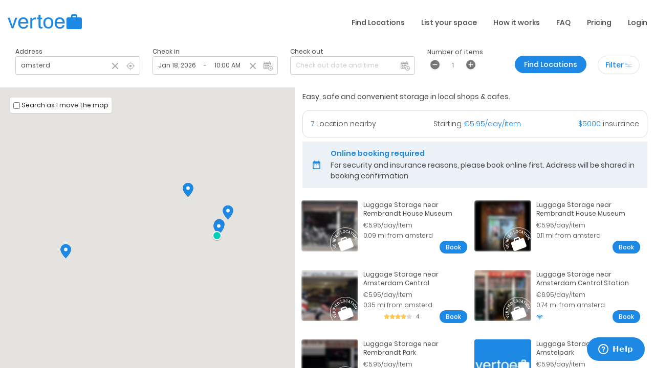

--- FILE ---
content_type: text/html; charset=UTF-8
request_url: https://vertoe.com/search?is_search=1&locality=amsterd&mll=NTIuMzY3NTczNHw0LjkwNDEzODk=&drop=&pickup=&num_bags=1&is_auto_location=0&full_search_address=
body_size: 130114
content:
<!DOCTYPE html>
<html lang="en">
<head>
	<title>Find Luggage Storage Anywhere, Anytime  (1000+ Locations in 50+ Cities)</title>	<meta charset="utf-8">
	<meta name="viewport" content="width=device-width, initial-scale=1, shrink-to-fit=no, user-scalable=no">
	<meta name="format-detection" content="telephone=no">

	 <link rel="stylesheet" href="https://vertoe.com/assets/css/custom.css?ver=3.0"> 
	<meta name="robots" content="noindex,nofollow"/><meta name="description" content="Luggage storage starting at $5.95/day/item, book a Vertoe today to store your bags at one of our 1000+ locations across NYC, London, Paris, San Francisco, DC, Amsterdam, Singapore & more. Vertoe is World's leading luggage storage provider in the 50+ cities close to all major tourist & transit spots that you can book and access instantly. " /><meta name="keywords" content="daily storage, short term storage, Find luggage storage locations, storage nearby, airport luggage lockers, store luggage, left luggage, bag drop,  luggage drop off,  luggage keeping, airport lockers,  temp storage," />
	<meta property="og:title" content="Find Luggage Storage Anywhere, Anytime  (1000+ Locations in 50+ Cities)" />
	<meta property="og:description" content="Luggage storage starting at $5.95/day/item, book a Vertoe today to store your bags at one of our 1000+ locations across NYC, London, Paris, San Francisco, DC, Amsterdam, Singapore & more. Vertoe is World's leading luggage storage provider in the 50+ cities close to all major tourist & transit spots that you can book and access instantly. " />

	<meta name="twitter:card" content="summary" />
			<meta name="twitter:title" content="Find Luggage Storage Anywhere, Anytime  (1000+ Locations in 50+ Cities)" />
		<meta name="dc.title" content="Find Luggage Storage Anywhere, Anytime  (1000+ Locations in 50+ Cities)" />
				<meta name="twitter:description"  content="Luggage storage starting at $5.95/day/item, book a Vertoe today to store your bags at one of our 1000+ locations across NYC, London, Paris, San Francisco, DC, Amsterdam, Singapore & more. Vertoe is World's leading luggage storage provider in the 50+ cities close to all major tourist & transit spots that you can book and access instantly. " />
		<meta name="dc.description" content="Luggage storage starting at $5.95/day/item, book a Vertoe today to store your bags at one of our 1000+ locations across NYC, London, Paris, San Francisco, DC, Amsterdam, Singapore & more. Vertoe is World's leading luggage storage provider in the 50+ cities close to all major tourist & transit spots that you can book and access instantly. " />
			<meta property="og:image" content="https://d1edb1wjediaet.cloudfront.net/common-assets/images/vertoe_og_image.jpg" link rel="image_src" type="image/jpeg" href="https://d1edb1wjediaet.cloudfront.net/common-assets/images/vertoe_og_image.jpg"  />
	<meta name="twitter:image" content="https://d1edb1wjediaet.cloudfront.net/common-assets/images/vertoe_og_image.jpg" />

	<meta property="og:image:width" content="640" /><meta property="og:image:height" content="442" />	<meta property="og:site_name" content="Vertoe" />
	<meta property="og:url" content="https://vertoe.com/search?is_search=1&locality=amsterd&mll=NTIuMzY3NTczNHw0LjkwNDEzODk=&drop=&pickup=&num_bags=1&is_auto_location=0&full_search_address=" />
	<meta property="og:type" content="Website" />
	<meta name="theme-color" content="#1E88E5"/>
	<meta name="dcterms.identifier" scheme="dcterms.uri" content="https://vertoe.com/search?is_search=1&locality=amsterd&mll=NTIuMzY3NTczNHw0LjkwNDEzODk=&drop=&pickup=&num_bags=1&is_auto_location=0&full_search_address=" />
	<meta name="dc.creator" content="Vertoe" />
	<meta name="dc.date" scheme="dc.w3cdtf" content="2018-04-17T08:00:00+08:00" />
	<meta name="dc.language" scheme="dcterms.rfc4646" content="en-US" />
	<meta name="dc.publisher" scheme="dcterms.uri" content="https://vertoe.com/" />
	<meta name="dc.coverage" content="World, United Kingdom,United States" />
	<meta name="dc.type" scheme="DCMIType" content="Text" />
	<meta name="dc.format" scheme="dcterms.imt" content="text/html" />
		<link rel="preload" href="https://use.fontawesome.com/releases/v5.7.2/webfonts/fa-solid-900.woff2" as="font" crossorigin="anonymous">
	<link rel="preload" href="https://fonts.gstatic.com/s/poppins/v5/pxiByp8kv8JHgFVrLDz8Z1xlFd2JQEk.woff2" as="font" crossorigin="anonymous" >
	<link rel="preload" href="https://fonts.gstatic.com/s/poppins/v5/pxiByp8kv8JHgFVrLCz7Z1xlFd2JQEk.woff2" as="font" crossorigin="anonymous" >
	<link rel="preload" href="https://fonts.gstatic.com/s/poppins/v5/pxiEyp8kv8JHgFVrJJfecnFHGPc.woff2" as="font" crossorigin="anonymous" >
	<link rel="preload" href="https://fonts.gstatic.com/s/poppins/v5/pxiByp8kv8JHgFVrLGT9Z1xlFd2JQEk.woff2" as="font" crossorigin="anonymous" >
	<link rel="preload" href="https://use.fontawesome.com/releases/v5.7.2/webfonts/fa-regular-400.woff2" as="font" crossorigin="anonymous">
	<link rel="preload" href="https://fonts.gstatic.com/s/poppins/v5/pxiByp8kv8JHgFVrLEj6Z1xlFd2JQEk.woff2" as="font" crossorigin="anonymous">

	<link rel='shortcut icon' href='https://d1edb1wjediaet.cloudfront.net/common-assets/images/favicon.ico' type='image/x-icon'/> 

		<style>
	/*** Bootstrap 4 min css ***/
:root{--blue:#007bff;--indigo:#6610f2;--purple:#6f42c1;--pink:#e83e8c;--red:#dc3545;--orange:#fd7e14;--yellow:#ffc107;--green:#28a745;--teal:#20c997;--cyan:#17a2b8;--white:#fff;--gray:#6c757d;--gray-dark:#343a40;--primary:#007bff;--secondary:#6c757d;--success:#28a745;--info:#17a2b8;--warning:#ffc107;--danger:#dc3545;--light:#f8f9fa;--dark:#343a40;--breakpoint-xs:0;--breakpoint-sm:576px;--breakpoint-md:768px;--breakpoint-lg:992px;--breakpoint-xl:1200px;--font-family-sans-serif:-apple-system,BlinkMacSystemFont,"Segoe UI",Roboto,"Helvetica Neue",Arial,sans-serif,"Apple Color Emoji","Segoe UI Emoji","Segoe UI Symbol","Noto Color Emoji";--font-family-monospace:SFMono-Regular,Menlo,Monaco,Consolas,"Liberation Mono","Courier New",monospace}*,::after,::before{box-sizing:border-box}html{font-family:sans-serif;line-height:1.15;-webkit-text-size-adjust:100%;-ms-text-size-adjust:100%;-ms-overflow-style:scrollbar;-webkit-tap-highlight-color:transparent}@-ms-viewport{width:device-width}article,aside,figcaption,figure,footer,header,hgroup,main,nav,section{display:block}body{margin:0;font-family:-apple-system,BlinkMacSystemFont,"Segoe UI",Roboto,"Helvetica Neue",Arial,sans-serif,"Apple Color Emoji","Segoe UI Emoji","Segoe UI Symbol","Noto Color Emoji";font-size:1rem;font-weight:400;line-height:1.5;color:#212529;text-align:left;background-color:#fff}[tabindex="-1"]:focus{outline:0!important}hr{box-sizing:content-box;height:0;overflow:visible}h1,h2,h3,h4,h5,h6{margin-top:0;margin-bottom:.5rem}p{margin-top:0;margin-bottom:1rem}abbr[data-original-title],abbr[title]{text-decoration:underline;-webkit-text-decoration:underline dotted;text-decoration:underline dotted;cursor:help;border-bottom:0}address{margin-bottom:1rem;font-style:normal;line-height:inherit}dl,ol,ul{margin-top:0;margin-bottom:1rem}ol ol,ol ul,ul ol,ul ul{margin-bottom:0}dt{font-weight:700}dd{margin-bottom:.5rem;margin-left:0}blockquote{margin:0 0 1rem}dfn{font-style:italic}b,strong{font-weight:bolder}small{font-size:80%}sub,sup{position:relative;font-size:75%;line-height:0;vertical-align:baseline}sub{bottom:-.25em}sup{top:-.5em}a{color:#007bff;text-decoration:none;background-color:transparent;-webkit-text-decoration-skip:objects}a:hover{color:#0056b3;text-decoration:underline}a:not([href]):not([tabindex]){color:inherit;text-decoration:none}a:not([href]):not([tabindex]):focus,a:not([href]):not([tabindex]):hover{color:inherit;text-decoration:none}a:not([href]):not([tabindex]):focus{outline:0}code,kbd,pre,samp{font-family:SFMono-Regular,Menlo,Monaco,Consolas,"Liberation Mono","Courier New",monospace;font-size:1em}pre{margin-top:0;margin-bottom:1rem;overflow:auto;-ms-overflow-style:scrollbar}figure{margin:0 0 1rem}img{vertical-align:middle;border-style:none}svg{overflow:hidden;vertical-align:middle}table{border-collapse:collapse}caption{padding-top:.75rem;padding-bottom:.75rem;color:#6c757d;text-align:left;caption-side:bottom}th{text-align:inherit}label{display:inline-block;margin-bottom:.5rem}button{border-radius:0}button:focus{outline:1px dotted;outline:5px auto -webkit-focus-ring-color}button,input,optgroup,select,textarea{margin:0;font-family:inherit;font-size:inherit;line-height:inherit}button,input{overflow:visible}button,select{text-transform:none}[type=reset],[type=submit],button,html [type=button]{-webkit-appearance:button}[type=button]::-moz-focus-inner,[type=reset]::-moz-focus-inner,[type=submit]::-moz-focus-inner,button::-moz-focus-inner{padding:0;border-style:none}input[type=checkbox],input[type=radio]{box-sizing:border-box;padding:0}input[type=date],input[type=datetime-local],input[type=month],input[type=time]{-webkit-appearance:listbox}textarea{overflow:auto;resize:vertical}fieldset{min-width:0;padding:0;margin:0;border:0}legend{display:block;width:100%;max-width:100%;padding:0;margin-bottom:.5rem;font-size:1.5rem;line-height:inherit;color:inherit;white-space:normal}progress{vertical-align:baseline}[type=number]::-webkit-inner-spin-button,[type=number]::-webkit-outer-spin-button{height:auto}[type=search]{outline-offset:-2px;-webkit-appearance:none}[type=search]::-webkit-search-cancel-button,[type=search]::-webkit-search-decoration{-webkit-appearance:none}::-webkit-file-upload-button{font:inherit;-webkit-appearance:button}output{display:inline-block}summary{display:list-item;cursor:pointer}template{display:none}[hidden]{display:none!important}.h1,.h2,.h3,.h4,.h5,.h6,h1,h2,h3,h4,h5,h6{margin-bottom:.5rem;font-family:inherit;color:inherit}.h1,h1{font-size:2.5rem}.h2,h2{font-size:2rem}.h3,h3{font-size:1.75rem}.h4,h4{font-size:1.5rem}.h5,h5{font-size:1.25rem}.h6,h6{font-size:1rem}.lead{font-size:1.25rem;font-weight:300}.display-1{font-size:6rem;font-weight:300;line-height:1.2}.display-2{font-size:5.5rem;font-weight:300;line-height:1.2}.display-3{font-size:4.5rem;font-weight:300;line-height:1.2}.display-4{font-size:3.5rem;font-weight:300;line-height:1.2}hr{margin-top:1rem;margin-bottom:1rem;border:0;border-top:1px solid rgba(0,0,0,.1)}.small,small{font-size:80%;font-weight:400}.mark,mark{padding:.2em;background-color:#fcf8e3}.list-unstyled{padding-left:0;list-style:none}.list-inline{padding-left:0;list-style:none}.list-inline-item{display:inline-block}.list-inline-item:not(:last-child){margin-right:.5rem}.initialism{font-size:90%;text-transform:uppercase}.blockquote{margin-bottom:1rem;font-size:1.25rem}.blockquote-footer{display:block;font-size:80%;color:#6c757d}.blockquote-footer::before{content:"\2014 \00A0"}.img-fluid{max-width:100%;height:auto}.img-thumbnail{padding:.25rem;background-color:#fff;border:1px solid #dee2e6;border-radius:.25rem;max-width:100%;height:auto}.figure{display:inline-block}.figure-img{margin-bottom:.5rem;line-height:1}.figure-caption{font-size:90%;color:#6c757d}code{font-size:87.5%;color:#e83e8c;word-break:break-word}a>code{color:inherit}kbd{padding:.2rem .4rem;font-size:87.5%;color:#fff;background-color:#212529;border-radius:.2rem}kbd kbd{padding:0;font-size:100%;font-weight:700}pre{display:block;font-size:87.5%;color:#212529}pre code{font-size:inherit;color:inherit;word-break:normal}.pre-scrollable{max-height:340px;overflow-y:scroll}.container{width:100%;padding-right:15px;padding-left:15px;margin-right:auto;margin-left:auto}@media (min-width:576px){.container{max-width:540px}}@media (min-width:768px){.container{max-width:720px}}@media (min-width:992px){.container{max-width:960px}}@media (min-width:1200px){.container{max-width:1140px}}.container-fluid{width:100%;padding-right:15px;padding-left:15px;margin-right:auto;margin-left:auto}.row{display:-ms-flexbox;display:flex;-ms-flex-wrap:wrap;flex-wrap:wrap;margin-right:-15px;margin-left:-15px}.no-gutters{margin-right:0;margin-left:0}.no-gutters>.col,.no-gutters>[class*=col-]{padding-right:0;padding-left:0}.col,.col-1,.col-10,.col-11,.col-12,.col-2,.col-3,.col-4,.col-5,.col-6,.col-7,.col-8,.col-9,.col-auto,.col-lg,.col-lg-1,.col-lg-10,.col-lg-11,.col-lg-12,.col-lg-2,.col-lg-3,.col-lg-4,.col-lg-5,.col-lg-6,.col-lg-7,.col-lg-8,.col-lg-9,.col-lg-auto,.col-md,.col-md-1,.col-md-10,.col-md-11,.col-md-12,.col-md-2,.col-md-3,.col-md-4,.col-md-5,.col-md-6,.col-md-7,.col-md-8,.col-md-9,.col-md-auto,.col-sm,.col-sm-1,.col-sm-10,.col-sm-11,.col-sm-12,.col-sm-2,.col-sm-3,.col-sm-4,.col-sm-5,.col-sm-6,.col-sm-7,.col-sm-8,.col-sm-9,.col-sm-auto,.col-xl,.col-xl-1,.col-xl-10,.col-xl-11,.col-xl-12,.col-xl-2,.col-xl-3,.col-xl-4,.col-xl-5,.col-xl-6,.col-xl-7,.col-xl-8,.col-xl-9,.col-xl-auto{position:relative;width:100%;min-height:1px;padding-right:15px;padding-left:15px}.col{-ms-flex-preferred-size:0;flex-basis:0;-ms-flex-positive:1;flex-grow:1;max-width:100%}.col-auto{-ms-flex:0 0 auto;flex:0 0 auto;width:auto;max-width:none}.col-1{-ms-flex:0 0 8.333333%;flex:0 0 8.333333%;max-width:8.333333%}.col-2{-ms-flex:0 0 16.666667%;flex:0 0 16.666667%;max-width:16.666667%}.col-3{-ms-flex:0 0 25%;flex:0 0 25%;max-width:25%}.col-4{-ms-flex:0 0 33.333333%;flex:0 0 33.333333%;max-width:33.333333%}.col-5{-ms-flex:0 0 41.666667%;flex:0 0 41.666667%;max-width:41.666667%}.col-6{-ms-flex:0 0 50%;flex:0 0 50%;max-width:50%}.col-7{-ms-flex:0 0 58.333333%;flex:0 0 58.333333%;max-width:58.333333%}.col-8{-ms-flex:0 0 66.666667%;flex:0 0 66.666667%;max-width:66.666667%}.col-9{-ms-flex:0 0 75%;flex:0 0 75%;max-width:75%}.col-10{-ms-flex:0 0 83.333333%;flex:0 0 83.333333%;max-width:83.333333%}.col-11{-ms-flex:0 0 91.666667%;flex:0 0 91.666667%;max-width:91.666667%}.col-12{-ms-flex:0 0 100%;flex:0 0 100%;max-width:100%}.order-first{-ms-flex-order:-1;order:-1}.order-last{-ms-flex-order:13;order:13}.order-0{-ms-flex-order:0;order:0}.order-1{-ms-flex-order:1;order:1}.order-2{-ms-flex-order:2;order:2}.order-3{-ms-flex-order:3;order:3}.order-4{-ms-flex-order:4;order:4}.order-5{-ms-flex-order:5;order:5}.order-6{-ms-flex-order:6;order:6}.order-7{-ms-flex-order:7;order:7}.order-8{-ms-flex-order:8;order:8}.order-9{-ms-flex-order:9;order:9}.order-10{-ms-flex-order:10;order:10}.order-11{-ms-flex-order:11;order:11}.order-12{-ms-flex-order:12;order:12}.offset-1{margin-left:8.333333%}.offset-2{margin-left:16.666667%}.offset-3{margin-left:25%}.offset-4{margin-left:33.333333%}.offset-5{margin-left:41.666667%}.offset-6{margin-left:50%}.offset-7{margin-left:58.333333%}.offset-8{margin-left:66.666667%}.offset-9{margin-left:75%}.offset-10{margin-left:83.333333%}.offset-11{margin-left:91.666667%}@media (min-width:576px){.col-sm{-ms-flex-preferred-size:0;flex-basis:0;-ms-flex-positive:1;flex-grow:1;max-width:100%}.col-sm-auto{-ms-flex:0 0 auto;flex:0 0 auto;width:auto;max-width:none}.col-sm-1{-ms-flex:0 0 8.333333%;flex:0 0 8.333333%;max-width:8.333333%}.col-sm-2{-ms-flex:0 0 16.666667%;flex:0 0 16.666667%;max-width:16.666667%}.col-sm-3{-ms-flex:0 0 25%;flex:0 0 25%;max-width:25%}.col-sm-4{-ms-flex:0 0 33.333333%;flex:0 0 33.333333%;max-width:33.333333%}.col-sm-5{-ms-flex:0 0 41.666667%;flex:0 0 41.666667%;max-width:41.666667%}.col-sm-6{-ms-flex:0 0 50%;flex:0 0 50%;max-width:50%}.col-sm-7{-ms-flex:0 0 58.333333%;flex:0 0 58.333333%;max-width:58.333333%}.col-sm-8{-ms-flex:0 0 66.666667%;flex:0 0 66.666667%;max-width:66.666667%}.col-sm-9{-ms-flex:0 0 75%;flex:0 0 75%;max-width:75%}.col-sm-10{-ms-flex:0 0 83.333333%;flex:0 0 83.333333%;max-width:83.333333%}.col-sm-11{-ms-flex:0 0 91.666667%;flex:0 0 91.666667%;max-width:91.666667%}.col-sm-12{-ms-flex:0 0 100%;flex:0 0 100%;max-width:100%}.order-sm-first{-ms-flex-order:-1;order:-1}.order-sm-last{-ms-flex-order:13;order:13}.order-sm-0{-ms-flex-order:0;order:0}.order-sm-1{-ms-flex-order:1;order:1}.order-sm-2{-ms-flex-order:2;order:2}.order-sm-3{-ms-flex-order:3;order:3}.order-sm-4{-ms-flex-order:4;order:4}.order-sm-5{-ms-flex-order:5;order:5}.order-sm-6{-ms-flex-order:6;order:6}.order-sm-7{-ms-flex-order:7;order:7}.order-sm-8{-ms-flex-order:8;order:8}.order-sm-9{-ms-flex-order:9;order:9}.order-sm-10{-ms-flex-order:10;order:10}.order-sm-11{-ms-flex-order:11;order:11}.order-sm-12{-ms-flex-order:12;order:12}.offset-sm-0{margin-left:0}.offset-sm-1{margin-left:8.333333%}.offset-sm-2{margin-left:16.666667%}.offset-sm-3{margin-left:25%}.offset-sm-4{margin-left:33.333333%}.offset-sm-5{margin-left:41.666667%}.offset-sm-6{margin-left:50%}.offset-sm-7{margin-left:58.333333%}.offset-sm-8{margin-left:66.666667%}.offset-sm-9{margin-left:75%}.offset-sm-10{margin-left:83.333333%}.offset-sm-11{margin-left:91.666667%}}@media (min-width:768px){.col-md{-ms-flex-preferred-size:0;flex-basis:0;-ms-flex-positive:1;flex-grow:1;max-width:100%}.col-md-auto{-ms-flex:0 0 auto;flex:0 0 auto;width:auto;max-width:none}.col-md-1{-ms-flex:0 0 8.333333%;flex:0 0 8.333333%;max-width:8.333333%}.col-md-2{-ms-flex:0 0 16.666667%;flex:0 0 16.666667%;max-width:16.666667%}.col-md-3{-ms-flex:0 0 25%;flex:0 0 25%;max-width:25%}.col-md-4{-ms-flex:0 0 33.333333%;flex:0 0 33.333333%;max-width:33.333333%}.col-md-5{-ms-flex:0 0 41.666667%;flex:0 0 41.666667%;max-width:41.666667%}.col-md-6{-ms-flex:0 0 50%;flex:0 0 50%;max-width:50%}.col-md-7{-ms-flex:0 0 58.333333%;flex:0 0 58.333333%;max-width:58.333333%}.col-md-8{-ms-flex:0 0 66.666667%;flex:0 0 66.666667%;max-width:66.666667%}.col-md-9{-ms-flex:0 0 75%;flex:0 0 75%;max-width:75%}.col-md-10{-ms-flex:0 0 83.333333%;flex:0 0 83.333333%;max-width:83.333333%}.col-md-11{-ms-flex:0 0 91.666667%;flex:0 0 91.666667%;max-width:91.666667%}.col-md-12{-ms-flex:0 0 100%;flex:0 0 100%;max-width:100%}.order-md-first{-ms-flex-order:-1;order:-1}.order-md-last{-ms-flex-order:13;order:13}.order-md-0{-ms-flex-order:0;order:0}.order-md-1{-ms-flex-order:1;order:1}.order-md-2{-ms-flex-order:2;order:2}.order-md-3{-ms-flex-order:3;order:3}.order-md-4{-ms-flex-order:4;order:4}.order-md-5{-ms-flex-order:5;order:5}.order-md-6{-ms-flex-order:6;order:6}.order-md-7{-ms-flex-order:7;order:7}.order-md-8{-ms-flex-order:8;order:8}.order-md-9{-ms-flex-order:9;order:9}.order-md-10{-ms-flex-order:10;order:10}.order-md-11{-ms-flex-order:11;order:11}.order-md-12{-ms-flex-order:12;order:12}.offset-md-0{margin-left:0}.offset-md-1{margin-left:8.333333%}.offset-md-2{margin-left:16.666667%}.offset-md-3{margin-left:25%}.offset-md-4{margin-left:33.333333%}.offset-md-5{margin-left:41.666667%}.offset-md-6{margin-left:50%}.offset-md-7{margin-left:58.333333%}.offset-md-8{margin-left:66.666667%}.offset-md-9{margin-left:75%}.offset-md-10{margin-left:83.333333%}.offset-md-11{margin-left:91.666667%}}@media (min-width:992px){.col-lg{-ms-flex-preferred-size:0;flex-basis:0;-ms-flex-positive:1;flex-grow:1;max-width:100%}.col-lg-auto{-ms-flex:0 0 auto;flex:0 0 auto;width:auto;max-width:none}.col-lg-1{-ms-flex:0 0 8.333333%;flex:0 0 8.333333%;max-width:8.333333%}.col-lg-2{-ms-flex:0 0 16.666667%;flex:0 0 16.666667%;max-width:16.666667%}.col-lg-3{-ms-flex:0 0 25%;flex:0 0 25%;max-width:25%}.col-lg-4{-ms-flex:0 0 33.333333%;flex:0 0 33.333333%;max-width:33.333333%}.col-lg-5{-ms-flex:0 0 41.666667%;flex:0 0 41.666667%;max-width:41.666667%}.col-lg-6{-ms-flex:0 0 50%;flex:0 0 50%;max-width:50%}.col-lg-7{-ms-flex:0 0 58.333333%;flex:0 0 58.333333%;max-width:58.333333%}.col-lg-8{-ms-flex:0 0 66.666667%;flex:0 0 66.666667%;max-width:66.666667%}.col-lg-9{-ms-flex:0 0 75%;flex:0 0 75%;max-width:75%}.col-lg-10{-ms-flex:0 0 83.333333%;flex:0 0 83.333333%;max-width:83.333333%}.col-lg-11{-ms-flex:0 0 91.666667%;flex:0 0 91.666667%;max-width:91.666667%}.col-lg-12{-ms-flex:0 0 100%;flex:0 0 100%;max-width:100%}.order-lg-first{-ms-flex-order:-1;order:-1}.order-lg-last{-ms-flex-order:13;order:13}.order-lg-0{-ms-flex-order:0;order:0}.order-lg-1{-ms-flex-order:1;order:1}.order-lg-2{-ms-flex-order:2;order:2}.order-lg-3{-ms-flex-order:3;order:3}.order-lg-4{-ms-flex-order:4;order:4}.order-lg-5{-ms-flex-order:5;order:5}.order-lg-6{-ms-flex-order:6;order:6}.order-lg-7{-ms-flex-order:7;order:7}.order-lg-8{-ms-flex-order:8;order:8}.order-lg-9{-ms-flex-order:9;order:9}.order-lg-10{-ms-flex-order:10;order:10}.order-lg-11{-ms-flex-order:11;order:11}.order-lg-12{-ms-flex-order:12;order:12}.offset-lg-0{margin-left:0}.offset-lg-1{margin-left:8.333333%}.offset-lg-2{margin-left:16.666667%}.offset-lg-3{margin-left:25%}.offset-lg-4{margin-left:33.333333%}.offset-lg-5{margin-left:41.666667%}.offset-lg-6{margin-left:50%}.offset-lg-7{margin-left:58.333333%}.offset-lg-8{margin-left:66.666667%}.offset-lg-9{margin-left:75%}.offset-lg-10{margin-left:83.333333%}.offset-lg-11{margin-left:91.666667%}}@media (min-width:1200px){.col-xl{-ms-flex-preferred-size:0;flex-basis:0;-ms-flex-positive:1;flex-grow:1;max-width:100%}.col-xl-auto{-ms-flex:0 0 auto;flex:0 0 auto;width:auto;max-width:none}.col-xl-1{-ms-flex:0 0 8.333333%;flex:0 0 8.333333%;max-width:8.333333%}.col-xl-2{-ms-flex:0 0 16.666667%;flex:0 0 16.666667%;max-width:16.666667%}.col-xl-3{-ms-flex:0 0 25%;flex:0 0 25%;max-width:25%}.col-xl-4{-ms-flex:0 0 33.333333%;flex:0 0 33.333333%;max-width:33.333333%}.col-xl-5{-ms-flex:0 0 41.666667%;flex:0 0 41.666667%;max-width:41.666667%}.col-xl-6{-ms-flex:0 0 50%;flex:0 0 50%;max-width:50%}.col-xl-7{-ms-flex:0 0 58.333333%;flex:0 0 58.333333%;max-width:58.333333%}.col-xl-8{-ms-flex:0 0 66.666667%;flex:0 0 66.666667%;max-width:66.666667%}.col-xl-9{-ms-flex:0 0 75%;flex:0 0 75%;max-width:75%}.col-xl-10{-ms-flex:0 0 83.333333%;flex:0 0 83.333333%;max-width:83.333333%}.col-xl-11{-ms-flex:0 0 91.666667%;flex:0 0 91.666667%;max-width:91.666667%}.col-xl-12{-ms-flex:0 0 100%;flex:0 0 100%;max-width:100%}.order-xl-first{-ms-flex-order:-1;order:-1}.order-xl-last{-ms-flex-order:13;order:13}.order-xl-0{-ms-flex-order:0;order:0}.order-xl-1{-ms-flex-order:1;order:1}.order-xl-2{-ms-flex-order:2;order:2}.order-xl-3{-ms-flex-order:3;order:3}.order-xl-4{-ms-flex-order:4;order:4}.order-xl-5{-ms-flex-order:5;order:5}.order-xl-6{-ms-flex-order:6;order:6}.order-xl-7{-ms-flex-order:7;order:7}.order-xl-8{-ms-flex-order:8;order:8}.order-xl-9{-ms-flex-order:9;order:9}.order-xl-10{-ms-flex-order:10;order:10}.order-xl-11{-ms-flex-order:11;order:11}.order-xl-12{-ms-flex-order:12;order:12}.offset-xl-0{margin-left:0}.offset-xl-1{margin-left:8.333333%}.offset-xl-2{margin-left:16.666667%}.offset-xl-3{margin-left:25%}.offset-xl-4{margin-left:33.333333%}.offset-xl-5{margin-left:41.666667%}.offset-xl-6{margin-left:50%}.offset-xl-7{margin-left:58.333333%}.offset-xl-8{margin-left:66.666667%}.offset-xl-9{margin-left:75%}.offset-xl-10{margin-left:83.333333%}.offset-xl-11{margin-left:91.666667%}}.table{width:100%;margin-bottom:1rem;background-color:transparent}.table td,.table th{padding:.75rem;vertical-align:top;border-top:1px solid #dee2e6}.table thead th{vertical-align:bottom;border-bottom:2px solid #dee2e6}.table tbody+tbody{border-top:2px solid #dee2e6}.table .table{background-color:#fff}.table-sm td,.table-sm th{padding:.3rem}.table-bordered{border:1px solid #dee2e6}.table-bordered td,.table-bordered th{border:1px solid #dee2e6}.table-bordered thead td,.table-bordered thead th{border-bottom-width:2px}.table-borderless tbody+tbody,.table-borderless td,.table-borderless th,.table-borderless thead th{border:0}.table-striped tbody tr:nth-of-type(odd){background-color:rgba(0,0,0,.05)}.table-hover tbody tr:hover{background-color:rgba(0,0,0,.075)}.table-primary,.table-primary>td,.table-primary>th{background-color:#b8daff}.table-hover .table-primary:hover{background-color:#9fcdff}.table-hover .table-primary:hover>td,.table-hover .table-primary:hover>th{background-color:#9fcdff}.table-secondary,.table-secondary>td,.table-secondary>th{background-color:#d6d8db}.table-hover .table-secondary:hover{background-color:#c8cbcf}.table-hover .table-secondary:hover>td,.table-hover .table-secondary:hover>th{background-color:#c8cbcf}.table-success,.table-success>td,.table-success>th{background-color:#c3e6cb}.table-hover .table-success:hover{background-color:#b1dfbb}.table-hover .table-success:hover>td,.table-hover .table-success:hover>th{background-color:#b1dfbb}.table-info,.table-info>td,.table-info>th{background-color:#bee5eb}.table-hover .table-info:hover{background-color:#abdde5}.table-hover .table-info:hover>td,.table-hover .table-info:hover>th{background-color:#abdde5}.table-warning,.table-warning>td,.table-warning>th{background-color:#ffeeba}.table-hover .table-warning:hover{background-color:#ffe8a1}.table-hover .table-warning:hover>td,.table-hover .table-warning:hover>th{background-color:#ffe8a1}.table-danger,.table-danger>td,.table-danger>th{background-color:#f5c6cb}.table-hover .table-danger:hover{background-color:#f1b0b7}.table-hover .table-danger:hover>td,.table-hover .table-danger:hover>th{background-color:#f1b0b7}.table-light,.table-light>td,.table-light>th{background-color:#fdfdfe}.table-hover .table-light:hover{background-color:#ececf6}.table-hover .table-light:hover>td,.table-hover .table-light:hover>th{background-color:#ececf6}.table-dark,.table-dark>td,.table-dark>th{background-color:#c6c8ca}.table-hover .table-dark:hover{background-color:#b9bbbe}.table-hover .table-dark:hover>td,.table-hover .table-dark:hover>th{background-color:#b9bbbe}.table-active,.table-active>td,.table-active>th{background-color:rgba(0,0,0,.075)}.table-hover .table-active:hover{background-color:rgba(0,0,0,.075)}.table-hover .table-active:hover>td,.table-hover .table-active:hover>th{background-color:rgba(0,0,0,.075)}.table .thead-dark th{color:#fff;background-color:#212529;border-color:#32383e}.table .thead-light th{color:#495057;background-color:#e9ecef;border-color:#dee2e6}.table-dark{color:#fff;background-color:#212529}.table-dark td,.table-dark th,.table-dark thead th{border-color:#32383e}.table-dark.table-bordered{border:0}.table-dark.table-striped tbody tr:nth-of-type(odd){background-color:rgba(255,255,255,.05)}.table-dark.table-hover tbody tr:hover{background-color:rgba(255,255,255,.075)}@media (max-width:575.98px){.table-responsive-sm{display:block;width:100%;overflow-x:auto;-webkit-overflow-scrolling:touch;-ms-overflow-style:-ms-autohiding-scrollbar}.table-responsive-sm>.table-bordered{border:0}}@media (max-width:767.98px){.table-responsive-md{display:block;width:100%;overflow-x:auto;-webkit-overflow-scrolling:touch;-ms-overflow-style:-ms-autohiding-scrollbar}.table-responsive-md>.table-bordered{border:0}}@media (max-width:991.98px){.table-responsive-lg{display:block;width:100%;overflow-x:auto;-webkit-overflow-scrolling:touch;-ms-overflow-style:-ms-autohiding-scrollbar}.table-responsive-lg>.table-bordered{border:0}}@media (max-width:1199.98px){.table-responsive-xl{display:block;width:100%;overflow-x:auto;-webkit-overflow-scrolling:touch;-ms-overflow-style:-ms-autohiding-scrollbar}.table-responsive-xl>.table-bordered{border:0}}.table-responsive{display:block;width:100%;overflow-x:auto;-webkit-overflow-scrolling:touch;-ms-overflow-style:-ms-autohiding-scrollbar}.table-responsive>.table-bordered{border:0}.form-control{display:block;width:100%;height:calc(2.25rem + 2px);padding:.375rem .75rem;font-size:1rem;line-height:1.5;color:#495057;background-color:#fff;background-clip:padding-box;border:1px solid #ced4da;border-radius:.25rem;transition:border-color .15s ease-in-out,box-shadow .15s ease-in-out}@media screen and (prefers-reduced-motion:reduce){.form-control{transition:none}}.form-control::-ms-expand{background-color:transparent;border:0}.form-control:focus{color:#495057;background-color:#fff;border-color:#80bdff;outline:0;box-shadow:0 0 0 .2rem rgba(0,123,255,.25)}.form-control::-webkit-input-placeholder{color:#6c757d;opacity:1}.form-control::-moz-placeholder{color:#6c757d;opacity:1}.form-control:-ms-input-placeholder{color:#6c757d;opacity:1}.form-control::-ms-input-placeholder{color:#6c757d;opacity:1}.form-control::placeholder{color:#6c757d;opacity:1}.form-control:disabled,.form-control[readonly]{background-color:#e9ecef;opacity:1}select.form-control:focus::-ms-value{color:#495057;background-color:#fff}.form-control-file,.form-control-range{display:block;width:100%}.col-form-label{padding-top:calc(.375rem + 1px);padding-bottom:calc(.375rem + 1px);margin-bottom:0;font-size:inherit;line-height:1.5}.col-form-label-lg{padding-top:calc(.5rem + 1px);padding-bottom:calc(.5rem + 1px);font-size:1.25rem;line-height:1.5}.col-form-label-sm{padding-top:calc(.25rem + 1px);padding-bottom:calc(.25rem + 1px);font-size:.875rem;line-height:1.5}.form-control-plaintext{display:block;width:100%;padding-top:.375rem;padding-bottom:.375rem;margin-bottom:0;line-height:1.5;color:#212529;background-color:transparent;border:solid transparent;border-width:1px 0}.form-control-plaintext.form-control-lg,.form-control-plaintext.form-control-sm{padding-right:0;padding-left:0}.form-control-sm{height:calc(1.8125rem + 2px);padding:.25rem .5rem;font-size:.875rem;line-height:1.5;border-radius:.2rem}.form-control-lg{height:calc(2.875rem + 2px);padding:.5rem 1rem;font-size:1.25rem;line-height:1.5;border-radius:.3rem}select.form-control[multiple],select.form-control[size]{height:auto}textarea.form-control{height:auto}.form-group{margin-bottom:1rem}.form-text{display:block;margin-top:.25rem}.form-row{display:-ms-flexbox;display:flex;-ms-flex-wrap:wrap;flex-wrap:wrap;margin-right:-5px;margin-left:-5px}.form-row>.col,.form-row>[class*=col-]{padding-right:5px;padding-left:5px}.form-check{position:relative;display:block;padding-left:1.25rem}.form-check-input{position:absolute;margin-top:.3rem;margin-left:-1.25rem}.form-check-input:disabled~.form-check-label{color:#6c757d}.form-check-label{margin-bottom:0}.form-check-inline{display:-ms-inline-flexbox;display:inline-flex;-ms-flex-align:center;align-items:center;padding-left:0;margin-right:.75rem}.form-check-inline .form-check-input{position:static;margin-top:0;margin-right:.3125rem;margin-left:0}.valid-feedback{display:none;width:100%;margin-top:.25rem;font-size:80%;color:#28a745}.valid-tooltip{position:absolute;top:100%;z-index:5;display:none;max-width:100%;padding:.25rem .5rem;margin-top:.1rem;font-size:.875rem;line-height:1.5;color:#fff;background-color:rgba(40,167,69,.9);border-radius:.25rem}.custom-select.is-valid,.form-control.is-valid,.was-validated .custom-select:valid,.was-validated .form-control:valid{border-color:#28a745}.custom-select.is-valid:focus,.form-control.is-valid:focus,.was-validated .custom-select:valid:focus,.was-validated .form-control:valid:focus{border-color:#28a745;box-shadow:0 0 0 .2rem rgba(40,167,69,.25)}.custom-select.is-valid~.valid-feedback,.custom-select.is-valid~.valid-tooltip,.form-control.is-valid~.valid-feedback,.form-control.is-valid~.valid-tooltip,.was-validated .custom-select:valid~.valid-feedback,.was-validated .custom-select:valid~.valid-tooltip,.was-validated .form-control:valid~.valid-feedback,.was-validated .form-control:valid~.valid-tooltip{display:block}.form-control-file.is-valid~.valid-feedback,.form-control-file.is-valid~.valid-tooltip,.was-validated .form-control-file:valid~.valid-feedback,.was-validated .form-control-file:valid~.valid-tooltip{display:block}.form-check-input.is-valid~.form-check-label,.was-validated .form-check-input:valid~.form-check-label{color:#28a745}.form-check-input.is-valid~.valid-feedback,.form-check-input.is-valid~.valid-tooltip,.was-validated .form-check-input:valid~.valid-feedback,.was-validated .form-check-input:valid~.valid-tooltip{display:block}.custom-control-input.is-valid~.custom-control-label,.was-validated .custom-control-input:valid~.custom-control-label{color:#28a745}.custom-control-input.is-valid~.custom-control-label::before,.was-validated .custom-control-input:valid~.custom-control-label::before{background-color:#71dd8a}.custom-control-input.is-valid~.valid-feedback,.custom-control-input.is-valid~.valid-tooltip,.was-validated .custom-control-input:valid~.valid-feedback,.was-validated .custom-control-input:valid~.valid-tooltip{display:block}.custom-control-input.is-valid:checked~.custom-control-label::before,.was-validated .custom-control-input:valid:checked~.custom-control-label::before{background-color:#34ce57}.custom-control-input.is-valid:focus~.custom-control-label::before,.was-validated .custom-control-input:valid:focus~.custom-control-label::before{box-shadow:0 0 0 1px #fff,0 0 0 .2rem rgba(40,167,69,.25)}.custom-file-input.is-valid~.custom-file-label,.was-validated .custom-file-input:valid~.custom-file-label{border-color:#28a745}.custom-file-input.is-valid~.custom-file-label::after,.was-validated .custom-file-input:valid~.custom-file-label::after{border-color:inherit}.custom-file-input.is-valid~.valid-feedback,.custom-file-input.is-valid~.valid-tooltip,.was-validated .custom-file-input:valid~.valid-feedback,.was-validated .custom-file-input:valid~.valid-tooltip{display:block}.custom-file-input.is-valid:focus~.custom-file-label,.was-validated .custom-file-input:valid:focus~.custom-file-label{box-shadow:0 0 0 .2rem rgba(40,167,69,.25)}.invalid-feedback{display:none;width:100%;margin-top:.25rem;font-size:80%;color:#dc3545}.invalid-tooltip{position:absolute;top:100%;z-index:5;display:none;max-width:100%;padding:.25rem .5rem;margin-top:.1rem;font-size:.875rem;line-height:1.5;color:#fff;background-color:rgba(220,53,69,.9);border-radius:.25rem}.custom-select.is-invalid,.form-control.is-invalid,.was-validated .custom-select:invalid,.was-validated .form-control:invalid{border-color:#dc3545}.custom-select.is-invalid:focus,.form-control.is-invalid:focus,.was-validated .custom-select:invalid:focus,.was-validated .form-control:invalid:focus{border-color:#dc3545;box-shadow:0 0 0 .2rem rgba(220,53,69,.25)}.custom-select.is-invalid~.invalid-feedback,.custom-select.is-invalid~.invalid-tooltip,.form-control.is-invalid~.invalid-feedback,.form-control.is-invalid~.invalid-tooltip,.was-validated .custom-select:invalid~.invalid-feedback,.was-validated .custom-select:invalid~.invalid-tooltip,.was-validated .form-control:invalid~.invalid-feedback,.was-validated .form-control:invalid~.invalid-tooltip{display:block}.form-control-file.is-invalid~.invalid-feedback,.form-control-file.is-invalid~.invalid-tooltip,.was-validated .form-control-file:invalid~.invalid-feedback,.was-validated .form-control-file:invalid~.invalid-tooltip{display:block}.form-check-input.is-invalid~.form-check-label,.was-validated .form-check-input:invalid~.form-check-label{color:#dc3545}.form-check-input.is-invalid~.invalid-feedback,.form-check-input.is-invalid~.invalid-tooltip,.was-validated .form-check-input:invalid~.invalid-feedback,.was-validated .form-check-input:invalid~.invalid-tooltip{display:block}.custom-control-input.is-invalid~.custom-control-label,.was-validated .custom-control-input:invalid~.custom-control-label{color:#dc3545}.custom-control-input.is-invalid~.custom-control-label::before,.was-validated .custom-control-input:invalid~.custom-control-label::before{background-color:#efa2a9}.custom-control-input.is-invalid~.invalid-feedback,.custom-control-input.is-invalid~.invalid-tooltip,.was-validated .custom-control-input:invalid~.invalid-feedback,.was-validated .custom-control-input:invalid~.invalid-tooltip{display:block}.custom-control-input.is-invalid:checked~.custom-control-label::before,.was-validated .custom-control-input:invalid:checked~.custom-control-label::before{background-color:#e4606d}.custom-control-input.is-invalid:focus~.custom-control-label::before,.was-validated .custom-control-input:invalid:focus~.custom-control-label::before{box-shadow:0 0 0 1px #fff,0 0 0 .2rem rgba(220,53,69,.25)}.custom-file-input.is-invalid~.custom-file-label,.was-validated .custom-file-input:invalid~.custom-file-label{border-color:#dc3545}.custom-file-input.is-invalid~.custom-file-label::after,.was-validated .custom-file-input:invalid~.custom-file-label::after{border-color:inherit}.custom-file-input.is-invalid~.invalid-feedback,.custom-file-input.is-invalid~.invalid-tooltip,.was-validated .custom-file-input:invalid~.invalid-feedback,.was-validated .custom-file-input:invalid~.invalid-tooltip{display:block}.custom-file-input.is-invalid:focus~.custom-file-label,.was-validated .custom-file-input:invalid:focus~.custom-file-label{box-shadow:0 0 0 .2rem rgba(220,53,69,.25)}.form-inline{display:-ms-flexbox;display:flex;-ms-flex-flow:row wrap;flex-flow:row wrap;-ms-flex-align:center;align-items:center}.form-inline .form-check{width:100%}@media (min-width:576px){.form-inline label{display:-ms-flexbox;display:flex;-ms-flex-align:center;align-items:center;-ms-flex-pack:center;justify-content:center;margin-bottom:0}.form-inline .form-group{display:-ms-flexbox;display:flex;-ms-flex:0 0 auto;flex:0 0 auto;-ms-flex-flow:row wrap;flex-flow:row wrap;-ms-flex-align:center;align-items:center;margin-bottom:0}.form-inline .form-control{display:inline-block;width:auto;vertical-align:middle}.form-inline .form-control-plaintext{display:inline-block}.form-inline .custom-select,.form-inline .input-group{width:auto}.form-inline .form-check{display:-ms-flexbox;display:flex;-ms-flex-align:center;align-items:center;-ms-flex-pack:center;justify-content:center;width:auto;padding-left:0}.form-inline .form-check-input{position:relative;margin-top:0;margin-right:.25rem;margin-left:0}.form-inline .custom-control{-ms-flex-align:center;align-items:center;-ms-flex-pack:center;justify-content:center}.form-inline .custom-control-label{margin-bottom:0}}.btn{display:inline-block;font-weight:400;text-align:center;white-space:nowrap;vertical-align:middle;-webkit-user-select:none;-moz-user-select:none;-ms-user-select:none;user-select:none;border:1px solid transparent;padding:.375rem .75rem;font-size:1rem;line-height:1.5;border-radius:.25rem;transition:color .15s ease-in-out,background-color .15s ease-in-out,border-color .15s ease-in-out,box-shadow .15s ease-in-out}@media screen and (prefers-reduced-motion:reduce){.btn{transition:none}}.btn:focus,.btn:hover{text-decoration:none}.btn.focus,.btn:focus{outline:0;box-shadow:0 0 0 .2rem rgba(0,123,255,.25)}.btn.disabled,.btn:disabled{opacity:.65}.btn:not(:disabled):not(.disabled){cursor:pointer}a.btn.disabled,fieldset:disabled a.btn{pointer-events:none}.btn-primary{color:#fff;background-color:#007bff;border-color:#007bff}.btn-primary:hover{color:#fff;background-color:#0069d9;border-color:#0062cc}.btn-primary.focus,.btn-primary:focus{box-shadow:0 0 0 .2rem rgba(0,123,255,.5)}.btn-primary.disabled,.btn-primary:disabled{color:#fff;background-color:#007bff;border-color:#007bff}.btn-primary:not(:disabled):not(.disabled).active,.btn-primary:not(:disabled):not(.disabled):active,.show>.btn-primary.dropdown-toggle{color:#fff;background-color:#0062cc;border-color:#005cbf}.btn-primary:not(:disabled):not(.disabled).active:focus,.btn-primary:not(:disabled):not(.disabled):active:focus,.show>.btn-primary.dropdown-toggle:focus{box-shadow:0 0 0 .2rem rgba(0,123,255,.5)}.btn-secondary{color:#fff;background-color:#6c757d;border-color:#6c757d}.btn-secondary:hover{color:#fff;background-color:#5a6268;border-color:#545b62}.btn-secondary.focus,.btn-secondary:focus{box-shadow:0 0 0 .2rem rgba(108,117,125,.5)}.btn-secondary.disabled,.btn-secondary:disabled{color:#fff;background-color:#6c757d;border-color:#6c757d}.btn-secondary:not(:disabled):not(.disabled).active,.btn-secondary:not(:disabled):not(.disabled):active,.show>.btn-secondary.dropdown-toggle{color:#fff;background-color:#545b62;border-color:#4e555b}.btn-secondary:not(:disabled):not(.disabled).active:focus,.btn-secondary:not(:disabled):not(.disabled):active:focus,.show>.btn-secondary.dropdown-toggle:focus{box-shadow:0 0 0 .2rem rgba(108,117,125,.5)}.btn-success{color:#fff;background-color:#28a745;border-color:#28a745}.btn-success:hover{color:#fff;background-color:#218838;border-color:#1e7e34}.btn-success.focus,.btn-success:focus{box-shadow:0 0 0 .2rem rgba(40,167,69,.5)}.btn-success.disabled,.btn-success:disabled{color:#fff;background-color:#28a745;border-color:#28a745}.btn-success:not(:disabled):not(.disabled).active,.btn-success:not(:disabled):not(.disabled):active,.show>.btn-success.dropdown-toggle{color:#fff;background-color:#1e7e34;border-color:#1c7430}.btn-success:not(:disabled):not(.disabled).active:focus,.btn-success:not(:disabled):not(.disabled):active:focus,.show>.btn-success.dropdown-toggle:focus{box-shadow:0 0 0 .2rem rgba(40,167,69,.5)}.btn-info{color:#fff;background-color:#17a2b8;border-color:#17a2b8}.btn-info:hover{color:#fff;background-color:#138496;border-color:#117a8b}.btn-info.focus,.btn-info:focus{box-shadow:0 0 0 .2rem rgba(23,162,184,.5)}.btn-info.disabled,.btn-info:disabled{color:#fff;background-color:#17a2b8;border-color:#17a2b8}.btn-info:not(:disabled):not(.disabled).active,.btn-info:not(:disabled):not(.disabled):active,.show>.btn-info.dropdown-toggle{color:#fff;background-color:#117a8b;border-color:#10707f}.btn-info:not(:disabled):not(.disabled).active:focus,.btn-info:not(:disabled):not(.disabled):active:focus,.show>.btn-info.dropdown-toggle:focus{box-shadow:0 0 0 .2rem rgba(23,162,184,.5)}.btn-warning{color:#212529;background-color:#ffc107;border-color:#ffc107}.btn-warning:hover{color:#212529;background-color:#e0a800;border-color:#d39e00}.btn-warning.focus,.btn-warning:focus{box-shadow:0 0 0 .2rem rgba(255,193,7,.5)}.btn-warning.disabled,.btn-warning:disabled{color:#212529;background-color:#ffc107;border-color:#ffc107}.btn-warning:not(:disabled):not(.disabled).active,.btn-warning:not(:disabled):not(.disabled):active,.show>.btn-warning.dropdown-toggle{color:#212529;background-color:#d39e00;border-color:#c69500}.btn-warning:not(:disabled):not(.disabled).active:focus,.btn-warning:not(:disabled):not(.disabled):active:focus,.show>.btn-warning.dropdown-toggle:focus{box-shadow:0 0 0 .2rem rgba(255,193,7,.5)}.btn-danger{color:#fff;background-color:#dc3545;border-color:#dc3545}.btn-danger:hover{color:#fff;background-color:#c82333;border-color:#bd2130}.btn-danger.focus,.btn-danger:focus{box-shadow:0 0 0 .2rem rgba(220,53,69,.5)}.btn-danger.disabled,.btn-danger:disabled{color:#fff;background-color:#dc3545;border-color:#dc3545}.btn-danger:not(:disabled):not(.disabled).active,.btn-danger:not(:disabled):not(.disabled):active,.show>.btn-danger.dropdown-toggle{color:#fff;background-color:#bd2130;border-color:#b21f2d}.btn-danger:not(:disabled):not(.disabled).active:focus,.btn-danger:not(:disabled):not(.disabled):active:focus,.show>.btn-danger.dropdown-toggle:focus{box-shadow:0 0 0 .2rem rgba(220,53,69,.5)}.btn-light{color:#212529;background-color:#f8f9fa;border-color:#f8f9fa}.btn-light:hover{color:#212529;background-color:#e2e6ea;border-color:#dae0e5}.btn-light.focus,.btn-light:focus{box-shadow:0 0 0 .2rem rgba(248,249,250,.5)}.btn-light.disabled,.btn-light:disabled{color:#212529;background-color:#f8f9fa;border-color:#f8f9fa}.btn-light:not(:disabled):not(.disabled).active,.btn-light:not(:disabled):not(.disabled):active,.show>.btn-light.dropdown-toggle{color:#212529;background-color:#dae0e5;border-color:#d3d9df}.btn-light:not(:disabled):not(.disabled).active:focus,.btn-light:not(:disabled):not(.disabled):active:focus,.show>.btn-light.dropdown-toggle:focus{box-shadow:0 0 0 .2rem rgba(248,249,250,.5)}.btn-dark{color:#fff;background-color:#343a40;border-color:#343a40}.btn-dark:hover{color:#fff;background-color:#23272b;border-color:#1d2124}.btn-dark.focus,.btn-dark:focus{box-shadow:0 0 0 .2rem rgba(52,58,64,.5)}.btn-dark.disabled,.btn-dark:disabled{color:#fff;background-color:#343a40;border-color:#343a40}.btn-dark:not(:disabled):not(.disabled).active,.btn-dark:not(:disabled):not(.disabled):active,.show>.btn-dark.dropdown-toggle{color:#fff;background-color:#1d2124;border-color:#171a1d}.btn-dark:not(:disabled):not(.disabled).active:focus,.btn-dark:not(:disabled):not(.disabled):active:focus,.show>.btn-dark.dropdown-toggle:focus{box-shadow:0 0 0 .2rem rgba(52,58,64,.5)}.btn-outline-primary{color:#007bff;background-color:transparent;background-image:none;border-color:#007bff}.btn-outline-primary:hover{color:#fff;background-color:#007bff;border-color:#007bff}.btn-outline-primary.focus,.btn-outline-primary:focus{box-shadow:0 0 0 .2rem rgba(0,123,255,.5)}.btn-outline-primary.disabled,.btn-outline-primary:disabled{color:#007bff;background-color:transparent}.btn-outline-primary:not(:disabled):not(.disabled).active,.btn-outline-primary:not(:disabled):not(.disabled):active,.show>.btn-outline-primary.dropdown-toggle{color:#fff;background-color:#007bff;border-color:#007bff}.btn-outline-primary:not(:disabled):not(.disabled).active:focus,.btn-outline-primary:not(:disabled):not(.disabled):active:focus,.show>.btn-outline-primary.dropdown-toggle:focus{box-shadow:0 0 0 .2rem rgba(0,123,255,.5)}.btn-outline-secondary{color:#6c757d;background-color:transparent;background-image:none;border-color:#6c757d}.btn-outline-secondary:hover{color:#fff;background-color:#6c757d;border-color:#6c757d}.btn-outline-secondary.focus,.btn-outline-secondary:focus{box-shadow:0 0 0 .2rem rgba(108,117,125,.5)}.btn-outline-secondary.disabled,.btn-outline-secondary:disabled{color:#6c757d;background-color:transparent}.btn-outline-secondary:not(:disabled):not(.disabled).active,.btn-outline-secondary:not(:disabled):not(.disabled):active,.show>.btn-outline-secondary.dropdown-toggle{color:#fff;background-color:#6c757d;border-color:#6c757d}.btn-outline-secondary:not(:disabled):not(.disabled).active:focus,.btn-outline-secondary:not(:disabled):not(.disabled):active:focus,.show>.btn-outline-secondary.dropdown-toggle:focus{box-shadow:0 0 0 .2rem rgba(108,117,125,.5)}.btn-outline-success{color:#28a745;background-color:transparent;background-image:none;border-color:#28a745}.btn-outline-success:hover{color:#fff;background-color:#28a745;border-color:#28a745}.btn-outline-success.focus,.btn-outline-success:focus{box-shadow:0 0 0 .2rem rgba(40,167,69,.5)}.btn-outline-success.disabled,.btn-outline-success:disabled{color:#28a745;background-color:transparent}.btn-outline-success:not(:disabled):not(.disabled).active,.btn-outline-success:not(:disabled):not(.disabled):active,.show>.btn-outline-success.dropdown-toggle{color:#fff;background-color:#28a745;border-color:#28a745}.btn-outline-success:not(:disabled):not(.disabled).active:focus,.btn-outline-success:not(:disabled):not(.disabled):active:focus,.show>.btn-outline-success.dropdown-toggle:focus{box-shadow:0 0 0 .2rem rgba(40,167,69,.5)}.btn-outline-info{color:#17a2b8;background-color:transparent;background-image:none;border-color:#17a2b8}.btn-outline-info:hover{color:#fff;background-color:#17a2b8;border-color:#17a2b8}.btn-outline-info.focus,.btn-outline-info:focus{box-shadow:0 0 0 .2rem rgba(23,162,184,.5)}.btn-outline-info.disabled,.btn-outline-info:disabled{color:#17a2b8;background-color:transparent}.btn-outline-info:not(:disabled):not(.disabled).active,.btn-outline-info:not(:disabled):not(.disabled):active,.show>.btn-outline-info.dropdown-toggle{color:#fff;background-color:#17a2b8;border-color:#17a2b8}.btn-outline-info:not(:disabled):not(.disabled).active:focus,.btn-outline-info:not(:disabled):not(.disabled):active:focus,.show>.btn-outline-info.dropdown-toggle:focus{box-shadow:0 0 0 .2rem rgba(23,162,184,.5)}.btn-outline-warning{color:#ffc107;background-color:transparent;background-image:none;border-color:#ffc107}.btn-outline-warning:hover{color:#212529;background-color:#ffc107;border-color:#ffc107}.btn-outline-warning.focus,.btn-outline-warning:focus{box-shadow:0 0 0 .2rem rgba(255,193,7,.5)}.btn-outline-warning.disabled,.btn-outline-warning:disabled{color:#ffc107;background-color:transparent}.btn-outline-warning:not(:disabled):not(.disabled).active,.btn-outline-warning:not(:disabled):not(.disabled):active,.show>.btn-outline-warning.dropdown-toggle{color:#212529;background-color:#ffc107;border-color:#ffc107}.btn-outline-warning:not(:disabled):not(.disabled).active:focus,.btn-outline-warning:not(:disabled):not(.disabled):active:focus,.show>.btn-outline-warning.dropdown-toggle:focus{box-shadow:0 0 0 .2rem rgba(255,193,7,.5)}.btn-outline-danger{color:#dc3545;background-color:transparent;background-image:none;border-color:#dc3545}.btn-outline-danger:hover{color:#fff;background-color:#dc3545;border-color:#dc3545}.btn-outline-danger.focus,.btn-outline-danger:focus{box-shadow:0 0 0 .2rem rgba(220,53,69,.5)}.btn-outline-danger.disabled,.btn-outline-danger:disabled{color:#dc3545;background-color:transparent}.btn-outline-danger:not(:disabled):not(.disabled).active,.btn-outline-danger:not(:disabled):not(.disabled):active,.show>.btn-outline-danger.dropdown-toggle{color:#fff;background-color:#dc3545;border-color:#dc3545}.btn-outline-danger:not(:disabled):not(.disabled).active:focus,.btn-outline-danger:not(:disabled):not(.disabled):active:focus,.show>.btn-outline-danger.dropdown-toggle:focus{box-shadow:0 0 0 .2rem rgba(220,53,69,.5)}.btn-outline-light{color:#f8f9fa;background-color:transparent;background-image:none;border-color:#f8f9fa}.btn-outline-light:hover{color:#212529;background-color:#f8f9fa;border-color:#f8f9fa}.btn-outline-light.focus,.btn-outline-light:focus{box-shadow:0 0 0 .2rem rgba(248,249,250,.5)}.btn-outline-light.disabled,.btn-outline-light:disabled{color:#f8f9fa;background-color:transparent}.btn-outline-light:not(:disabled):not(.disabled).active,.btn-outline-light:not(:disabled):not(.disabled):active,.show>.btn-outline-light.dropdown-toggle{color:#212529;background-color:#f8f9fa;border-color:#f8f9fa}.btn-outline-light:not(:disabled):not(.disabled).active:focus,.btn-outline-light:not(:disabled):not(.disabled):active:focus,.show>.btn-outline-light.dropdown-toggle:focus{box-shadow:0 0 0 .2rem rgba(248,249,250,.5)}.btn-outline-dark{color:#343a40;background-color:transparent;background-image:none;border-color:#343a40}.btn-outline-dark:hover{color:#fff;background-color:#343a40;border-color:#343a40}.btn-outline-dark.focus,.btn-outline-dark:focus{box-shadow:0 0 0 .2rem rgba(52,58,64,.5)}.btn-outline-dark.disabled,.btn-outline-dark:disabled{color:#343a40;background-color:transparent}.btn-outline-dark:not(:disabled):not(.disabled).active,.btn-outline-dark:not(:disabled):not(.disabled):active,.show>.btn-outline-dark.dropdown-toggle{color:#fff;background-color:#343a40;border-color:#343a40}.btn-outline-dark:not(:disabled):not(.disabled).active:focus,.btn-outline-dark:not(:disabled):not(.disabled):active:focus,.show>.btn-outline-dark.dropdown-toggle:focus{box-shadow:0 0 0 .2rem rgba(52,58,64,.5)}.btn-link{font-weight:400;color:#007bff;background-color:transparent}.btn-link:hover{color:#0056b3;text-decoration:underline;background-color:transparent;border-color:transparent}.btn-link.focus,.btn-link:focus{text-decoration:underline;border-color:transparent;box-shadow:none}.btn-link.disabled,.btn-link:disabled{color:#6c757d;pointer-events:none}.btn-group-lg>.btn,.btn-lg{padding:.5rem 1rem;font-size:1.25rem;line-height:1.5;border-radius:.3rem}.btn-group-sm>.btn,.btn-sm{padding:.25rem .5rem;font-size:.875rem;line-height:1.5;border-radius:.2rem}.btn-block{display:block;width:100%}.btn-block+.btn-block{margin-top:.5rem}input[type=button].btn-block,input[type=reset].btn-block,input[type=submit].btn-block{width:100%}.fade{transition:opacity .15s linear}@media screen and (prefers-reduced-motion:reduce){.fade{transition:none}}.fade:not(.show){opacity:0}.collapse:not(.show){display:none}.collapsing{position:relative;height:0;overflow:hidden;transition:height .35s ease}@media screen and (prefers-reduced-motion:reduce){.collapsing{transition:none}}.dropdown,.dropleft,.dropright,.dropup{position:relative}.dropdown-toggle::after{display:inline-block;width:0;height:0;margin-left:.255em;vertical-align:.255em;content:"";border-top:.3em solid;border-right:.3em solid transparent;border-bottom:0;border-left:.3em solid transparent}.dropdown-toggle:empty::after{margin-left:0}.dropdown-menu{position:absolute;top:100%;left:0;z-index:1000;display:none;float:left;min-width:10rem;padding:.5rem 0;margin:.125rem 0 0;font-size:1rem;color:#212529;text-align:left;list-style:none;background-color:#fff;background-clip:padding-box;border:1px solid rgba(0,0,0,.15);border-radius:.25rem}.dropdown-menu-right{right:0;left:auto}.dropup .dropdown-menu{top:auto;bottom:100%;margin-top:0;margin-bottom:.125rem}.dropup .dropdown-toggle::after{display:inline-block;width:0;height:0;margin-left:.255em;vertical-align:.255em;content:"";border-top:0;border-right:.3em solid transparent;border-bottom:.3em solid;border-left:.3em solid transparent}.dropup .dropdown-toggle:empty::after{margin-left:0}.dropright .dropdown-menu{top:0;right:auto;left:100%;margin-top:0;margin-left:.125rem}.dropright .dropdown-toggle::after{display:inline-block;width:0;height:0;margin-left:.255em;vertical-align:.255em;content:"";border-top:.3em solid transparent;border-right:0;border-bottom:.3em solid transparent;border-left:.3em solid}.dropright .dropdown-toggle:empty::after{margin-left:0}.dropright .dropdown-toggle::after{vertical-align:0}.dropleft .dropdown-menu{top:0;right:100%;left:auto;margin-top:0;margin-right:.125rem}.dropleft .dropdown-toggle::after{display:inline-block;width:0;height:0;margin-left:.255em;vertical-align:.255em;content:""}.dropleft .dropdown-toggle::after{display:none}.dropleft .dropdown-toggle::before{display:inline-block;width:0;height:0;margin-right:.255em;vertical-align:.255em;content:"";border-top:.3em solid transparent;border-right:.3em solid;border-bottom:.3em solid transparent}.dropleft .dropdown-toggle:empty::after{margin-left:0}.dropleft .dropdown-toggle::before{vertical-align:0}.dropdown-menu[x-placement^=bottom],.dropdown-menu[x-placement^=left],.dropdown-menu[x-placement^=right],.dropdown-menu[x-placement^=top]{right:auto;bottom:auto}.dropdown-divider{height:0;margin:.5rem 0;overflow:hidden;border-top:1px solid #e9ecef}.dropdown-item{display:block;width:100%;padding:.25rem 1.5rem;clear:both;font-weight:400;color:#212529;text-align:inherit;white-space:nowrap;background-color:transparent;border:0}.dropdown-item:focus,.dropdown-item:hover{color:#16181b;text-decoration:none;background-color:#f8f9fa}.dropdown-item.active,.dropdown-item:active{color:#fff;text-decoration:none;background-color:#007bff}.dropdown-item.disabled,.dropdown-item:disabled{color:#6c757d;background-color:transparent}.dropdown-menu.show{display:block}.dropdown-header{display:block;padding:.5rem 1.5rem;margin-bottom:0;font-size:.875rem;color:#6c757d;white-space:nowrap}.dropdown-item-text{display:block;padding:.25rem 1.5rem;color:#212529}.btn-group,.btn-group-vertical{position:relative;display:-ms-inline-flexbox;display:inline-flex;vertical-align:middle}.btn-group-vertical>.btn,.btn-group>.btn{position:relative;-ms-flex:0 1 auto;flex:0 1 auto}.btn-group-vertical>.btn:hover,.btn-group>.btn:hover{z-index:1}.btn-group-vertical>.btn.active,.btn-group-vertical>.btn:active,.btn-group-vertical>.btn:focus,.btn-group>.btn.active,.btn-group>.btn:active,.btn-group>.btn:focus{z-index:1}.btn-group .btn+.btn,.btn-group .btn+.btn-group,.btn-group .btn-group+.btn,.btn-group .btn-group+.btn-group,.btn-group-vertical .btn+.btn,.btn-group-vertical .btn+.btn-group,.btn-group-vertical .btn-group+.btn,.btn-group-vertical .btn-group+.btn-group{margin-left:-1px}.btn-toolbar{display:-ms-flexbox;display:flex;-ms-flex-wrap:wrap;flex-wrap:wrap;-ms-flex-pack:start;justify-content:flex-start}.btn-toolbar .input-group{width:auto}.btn-group>.btn:first-child{margin-left:0}.btn-group>.btn-group:not(:last-child)>.btn,.btn-group>.btn:not(:last-child):not(.dropdown-toggle){border-top-right-radius:0;border-bottom-right-radius:0}.btn-group>.btn-group:not(:first-child)>.btn,.btn-group>.btn:not(:first-child){border-top-left-radius:0;border-bottom-left-radius:0}.dropdown-toggle-split{padding-right:.5625rem;padding-left:.5625rem}.dropdown-toggle-split::after,.dropright .dropdown-toggle-split::after,.dropup .dropdown-toggle-split::after{margin-left:0}.dropleft .dropdown-toggle-split::before{margin-right:0}.btn-group-sm>.btn+.dropdown-toggle-split,.btn-sm+.dropdown-toggle-split{padding-right:.375rem;padding-left:.375rem}.btn-group-lg>.btn+.dropdown-toggle-split,.btn-lg+.dropdown-toggle-split{padding-right:.75rem;padding-left:.75rem}.btn-group-vertical{-ms-flex-direction:column;flex-direction:column;-ms-flex-align:start;align-items:flex-start;-ms-flex-pack:center;justify-content:center}.btn-group-vertical .btn,.btn-group-vertical .btn-group{width:100%}.btn-group-vertical>.btn+.btn,.btn-group-vertical>.btn+.btn-group,.btn-group-vertical>.btn-group+.btn,.btn-group-vertical>.btn-group+.btn-group{margin-top:-1px;margin-left:0}.btn-group-vertical>.btn-group:not(:last-child)>.btn,.btn-group-vertical>.btn:not(:last-child):not(.dropdown-toggle){border-bottom-right-radius:0;border-bottom-left-radius:0}.btn-group-vertical>.btn-group:not(:first-child)>.btn,.btn-group-vertical>.btn:not(:first-child){border-top-left-radius:0;border-top-right-radius:0}.btn-group-toggle>.btn,.btn-group-toggle>.btn-group>.btn{margin-bottom:0}.btn-group-toggle>.btn input[type=checkbox],.btn-group-toggle>.btn input[type=radio],.btn-group-toggle>.btn-group>.btn input[type=checkbox],.btn-group-toggle>.btn-group>.btn input[type=radio]{position:absolute;clip:rect(0,0,0,0);pointer-events:none}.input-group{position:relative;display:-ms-flexbox;display:flex;-ms-flex-wrap:wrap;flex-wrap:wrap;-ms-flex-align:stretch;align-items:stretch;width:100%}.input-group>.custom-file,.input-group>.custom-select,.input-group>.form-control{position:relative;-ms-flex:1 1 auto;flex:1 1 auto;width:1%;margin-bottom:0}.input-group>.custom-file+.custom-file,.input-group>.custom-file+.custom-select,.input-group>.custom-file+.form-control,.input-group>.custom-select+.custom-file,.input-group>.custom-select+.custom-select,.input-group>.custom-select+.form-control,.input-group>.form-control+.custom-file,.input-group>.form-control+.custom-select,.input-group>.form-control+.form-control{margin-left:-1px}.input-group>.custom-file .custom-file-input:focus~.custom-file-label,.input-group>.custom-select:focus,.input-group>.form-control:focus{z-index:3}.input-group>.custom-file .custom-file-input:focus{z-index:4}.input-group>.custom-select:not(:last-child),.input-group>.form-control:not(:last-child){border-top-right-radius:0;border-bottom-right-radius:0}.input-group>.custom-select:not(:first-child),.input-group>.form-control:not(:first-child){border-top-left-radius:0;border-bottom-left-radius:0}.input-group>.custom-file{display:-ms-flexbox;display:flex;-ms-flex-align:center;align-items:center}.input-group>.custom-file:not(:last-child) .custom-file-label,.input-group>.custom-file:not(:last-child) .custom-file-label::after{border-top-right-radius:0;border-bottom-right-radius:0}.input-group>.custom-file:not(:first-child) .custom-file-label{border-top-left-radius:0;border-bottom-left-radius:0}.input-group-append,.input-group-prepend{display:-ms-flexbox;display:flex}.input-group-append .btn,.input-group-prepend .btn{position:relative;z-index:2}.input-group-append .btn+.btn,.input-group-append .btn+.input-group-text,.input-group-append .input-group-text+.btn,.input-group-append .input-group-text+.input-group-text,.input-group-prepend .btn+.btn,.input-group-prepend .btn+.input-group-text,.input-group-prepend .input-group-text+.btn,.input-group-prepend .input-group-text+.input-group-text{margin-left:-1px}.input-group-prepend{margin-right:-1px}.input-group-append{margin-left:-1px}.input-group-text{display:-ms-flexbox;display:flex;-ms-flex-align:center;align-items:center;padding:.375rem .75rem;margin-bottom:0;font-size:1rem;font-weight:400;line-height:1.5;color:#495057;text-align:center;white-space:nowrap;background-color:#e9ecef;border:1px solid #ced4da;border-radius:.25rem}.input-group-text input[type=checkbox],.input-group-text input[type=radio]{margin-top:0}.input-group-lg>.form-control,.input-group-lg>.input-group-append>.btn,.input-group-lg>.input-group-append>.input-group-text,.input-group-lg>.input-group-prepend>.btn,.input-group-lg>.input-group-prepend>.input-group-text{height:calc(2.875rem + 2px);padding:.5rem 1rem;font-size:1.25rem;line-height:1.5;border-radius:.3rem}.input-group-sm>.form-control,.input-group-sm>.input-group-append>.btn,.input-group-sm>.input-group-append>.input-group-text,.input-group-sm>.input-group-prepend>.btn,.input-group-sm>.input-group-prepend>.input-group-text{height:calc(1.8125rem + 2px);padding:.25rem .5rem;font-size:.875rem;line-height:1.5;border-radius:.2rem}.input-group>.input-group-append:last-child>.btn:not(:last-child):not(.dropdown-toggle),.input-group>.input-group-append:last-child>.input-group-text:not(:last-child),.input-group>.input-group-append:not(:last-child)>.btn,.input-group>.input-group-append:not(:last-child)>.input-group-text,.input-group>.input-group-prepend>.btn,.input-group>.input-group-prepend>.input-group-text{border-top-right-radius:0;border-bottom-right-radius:0}.input-group>.input-group-append>.btn,.input-group>.input-group-append>.input-group-text,.input-group>.input-group-prepend:first-child>.btn:not(:first-child),.input-group>.input-group-prepend:first-child>.input-group-text:not(:first-child),.input-group>.input-group-prepend:not(:first-child)>.btn,.input-group>.input-group-prepend:not(:first-child)>.input-group-text{border-top-left-radius:0;border-bottom-left-radius:0}.custom-control{position:relative;display:block;min-height:1.5rem;padding-left:1.5rem}.custom-control-inline{display:-ms-inline-flexbox;display:inline-flex;margin-right:1rem}.custom-control-input{position:absolute;z-index:-1;opacity:0}.custom-control-input:checked~.custom-control-label::before{color:#fff;background-color:#007bff}.custom-control-input:focus~.custom-control-label::before{box-shadow:0 0 0 1px #fff,0 0 0 .2rem rgba(0,123,255,.25)}.custom-control-input:active~.custom-control-label::before{color:#fff;background-color:#b3d7ff}.custom-control-input:disabled~.custom-control-label{color:#6c757d}.custom-control-input:disabled~.custom-control-label::before{background-color:#e9ecef}.custom-control-label{position:relative;margin-bottom:0}.custom-control-label::before{position:absolute;top:.25rem;left:-1.5rem;display:block;width:1rem;height:1rem;pointer-events:none;content:"";-webkit-user-select:none;-moz-user-select:none;-ms-user-select:none;user-select:none;background-color:#dee2e6}.custom-control-label::after{position:absolute;top:.25rem;left:-1.5rem;display:block;width:1rem;height:1rem;content:"";background-repeat:no-repeat;background-position:center center;background-size:50% 50%}.custom-checkbox .custom-control-label::before{border-radius:.25rem}.custom-checkbox .custom-control-input:checked~.custom-control-label::before{background-color:#007bff}.custom-checkbox .custom-control-input:checked~.custom-control-label::after{background-image:url("data:image/svg+xml;charset=utf8,%3Csvg xmlns='http://www.w3.org/2000/svg' viewBox='0 0 8 8'%3E%3Cpath fill='%23fff' d='M6.564.75l-3.59 3.612-1.538-1.55L0 4.26 2.974 7.25 8 2.193z'/%3E%3C/svg%3E")}.custom-checkbox .custom-control-input:indeterminate~.custom-control-label::before{background-color:#007bff}.custom-checkbox .custom-control-input:indeterminate~.custom-control-label::after{background-image:url("data:image/svg+xml;charset=utf8,%3Csvg xmlns='http://www.w3.org/2000/svg' viewBox='0 0 4 4'%3E%3Cpath stroke='%23fff' d='M0 2h4'/%3E%3C/svg%3E")}.custom-checkbox .custom-control-input:disabled:checked~.custom-control-label::before{background-color:rgba(0,123,255,.5)}.custom-checkbox .custom-control-input:disabled:indeterminate~.custom-control-label::before{background-color:rgba(0,123,255,.5)}.custom-radio .custom-control-label::before{border-radius:50%}.custom-radio .custom-control-input:checked~.custom-control-label::before{background-color:#007bff}.custom-radio .custom-control-input:checked~.custom-control-label::after{background-image:url("data:image/svg+xml;charset=utf8,%3Csvg xmlns='http://www.w3.org/2000/svg' viewBox='-4 -4 8 8'%3E%3Ccircle r='3' fill='%23fff'/%3E%3C/svg%3E")}.custom-radio .custom-control-input:disabled:checked~.custom-control-label::before{background-color:rgba(0,123,255,.5)}.custom-select{display:inline-block;width:100%;height:calc(2.25rem + 2px);padding:.375rem 1.75rem .375rem .75rem;line-height:1.5;color:#495057;vertical-align:middle;background:#fff url("data:image/svg+xml;charset=utf8,%3Csvg xmlns='http://www.w3.org/2000/svg' viewBox='0 0 4 5'%3E%3Cpath fill='%23343a40' d='M2 0L0 2h4zm0 5L0 3h4z'/%3E%3C/svg%3E") no-repeat right .75rem center;background-size:8px 10px;border:1px solid #ced4da;border-radius:.25rem;-webkit-appearance:none;-moz-appearance:none;appearance:none}.custom-select:focus{border-color:#80bdff;outline:0;box-shadow:0 0 0 .2rem rgba(128,189,255,.5)}.custom-select:focus::-ms-value{color:#495057;background-color:#fff}.custom-select[multiple],.custom-select[size]:not([size="1"]){height:auto;padding-right:.75rem;background-image:none}.custom-select:disabled{color:#6c757d;background-color:#e9ecef}.custom-select::-ms-expand{opacity:0}.custom-select-sm{height:calc(1.8125rem + 2px);padding-top:.375rem;padding-bottom:.375rem;font-size:75%}.custom-select-lg{height:calc(2.875rem + 2px);padding-top:.375rem;padding-bottom:.375rem;font-size:125%}.custom-file{position:relative;display:inline-block;width:100%;height:calc(2.25rem + 2px);margin-bottom:0}.custom-file-input{position:relative;z-index:2;width:100%;height:calc(2.25rem + 2px);margin:0;opacity:0}.custom-file-input:focus~.custom-file-label{border-color:#80bdff;box-shadow:0 0 0 .2rem rgba(0,123,255,.25)}.custom-file-input:focus~.custom-file-label::after{border-color:#80bdff}.custom-file-input:disabled~.custom-file-label{background-color:#e9ecef}.custom-file-input:lang(en)~.custom-file-label::after{content:"Browse"}.custom-file-label{position:absolute;top:0;right:0;left:0;z-index:1;height:calc(2.25rem + 2px);padding:.375rem .75rem;line-height:1.5;color:#495057;background-color:#fff;border:1px solid #ced4da;border-radius:.25rem}.custom-file-label::after{position:absolute;top:0;right:0;bottom:0;z-index:3;display:block;height:2.25rem;padding:.375rem .75rem;line-height:1.5;color:#495057;content:"Browse";background-color:#e9ecef;border-left:1px solid #ced4da;border-radius:0 .25rem .25rem 0}.custom-range{width:100%;padding-left:0;background-color:transparent;-webkit-appearance:none;-moz-appearance:none;appearance:none}.custom-range:focus{outline:0}.custom-range:focus::-webkit-slider-thumb{box-shadow:0 0 0 1px #fff,0 0 0 .2rem rgba(0,123,255,.25)}.custom-range:focus::-moz-range-thumb{box-shadow:0 0 0 1px #fff,0 0 0 .2rem rgba(0,123,255,.25)}.custom-range:focus::-ms-thumb{box-shadow:0 0 0 1px #fff,0 0 0 .2rem rgba(0,123,255,.25)}.custom-range::-moz-focus-outer{border:0}.custom-range::-webkit-slider-thumb{width:1rem;height:1rem;margin-top:-.25rem;background-color:#007bff;border:0;border-radius:1rem;transition:background-color .15s ease-in-out,border-color .15s ease-in-out,box-shadow .15s ease-in-out;-webkit-appearance:none;appearance:none}@media screen and (prefers-reduced-motion:reduce){.custom-range::-webkit-slider-thumb{transition:none}}.custom-range::-webkit-slider-thumb:active{background-color:#b3d7ff}.custom-range::-webkit-slider-runnable-track{width:100%;height:.5rem;color:transparent;cursor:pointer;background-color:#dee2e6;border-color:transparent;border-radius:1rem}.custom-range::-moz-range-thumb{width:1rem;height:1rem;background-color:#007bff;border:0;border-radius:1rem;transition:background-color .15s ease-in-out,border-color .15s ease-in-out,box-shadow .15s ease-in-out;-moz-appearance:none;appearance:none}@media screen and (prefers-reduced-motion:reduce){.custom-range::-moz-range-thumb{transition:none}}.custom-range::-moz-range-thumb:active{background-color:#b3d7ff}.custom-range::-moz-range-track{width:100%;height:.5rem;color:transparent;cursor:pointer;background-color:#dee2e6;border-color:transparent;border-radius:1rem}.custom-range::-ms-thumb{width:1rem;height:1rem;margin-top:0;margin-right:.2rem;margin-left:.2rem;background-color:#007bff;border:0;border-radius:1rem;transition:background-color .15s ease-in-out,border-color .15s ease-in-out,box-shadow .15s ease-in-out;appearance:none}@media screen and (prefers-reduced-motion:reduce){.custom-range::-ms-thumb{transition:none}}.custom-range::-ms-thumb:active{background-color:#b3d7ff}.custom-range::-ms-track{width:100%;height:.5rem;color:transparent;cursor:pointer;background-color:transparent;border-color:transparent;border-width:.5rem}.custom-range::-ms-fill-lower{background-color:#dee2e6;border-radius:1rem}.custom-range::-ms-fill-upper{margin-right:15px;background-color:#dee2e6;border-radius:1rem}.custom-control-label::before,.custom-file-label,.custom-select{transition:background-color .15s ease-in-out,border-color .15s ease-in-out,box-shadow .15s ease-in-out}@media screen and (prefers-reduced-motion:reduce){.custom-control-label::before,.custom-file-label,.custom-select{transition:none}}.nav{display:-ms-flexbox;display:flex;-ms-flex-wrap:wrap;flex-wrap:wrap;padding-left:0;margin-bottom:0;list-style:none}.nav-link{display:block;padding:.5rem 1rem}.nav-link:focus,.nav-link:hover{text-decoration:none}.nav-link.disabled{color:#6c757d}.nav-tabs{border-bottom:1px solid #dee2e6}.nav-tabs .nav-item{margin-bottom:-1px}.nav-tabs .nav-link{border:1px solid transparent;border-top-left-radius:.25rem;border-top-right-radius:.25rem}.nav-tabs .nav-link:focus,.nav-tabs .nav-link:hover{border-color:#e9ecef #e9ecef #dee2e6}.nav-tabs .nav-link.disabled{color:#6c757d;background-color:transparent;border-color:transparent}.nav-tabs .nav-item.show .nav-link,.nav-tabs .nav-link.active{color:#495057;background-color:#fff;border-color:#dee2e6 #dee2e6 #fff}.nav-tabs .dropdown-menu{margin-top:-1px;border-top-left-radius:0;border-top-right-radius:0}.nav-pills .nav-link{border-radius:.25rem}.nav-pills .nav-link.active,.nav-pills .show>.nav-link{color:#fff;background-color:#007bff}.nav-fill .nav-item{-ms-flex:1 1 auto;flex:1 1 auto;text-align:center}.nav-justified .nav-item{-ms-flex-preferred-size:0;flex-basis:0;-ms-flex-positive:1;flex-grow:1;text-align:center}.tab-content>.tab-pane{display:none}.tab-content>.active{display:block}.navbar{position:relative;display:-ms-flexbox;display:flex;-ms-flex-wrap:wrap;flex-wrap:wrap;-ms-flex-align:center;align-items:center;-ms-flex-pack:justify;justify-content:space-between;padding:.5rem 1rem}.navbar>.container,.navbar>.container-fluid{display:-ms-flexbox;display:flex;-ms-flex-wrap:wrap;flex-wrap:wrap;-ms-flex-align:center;align-items:center;-ms-flex-pack:justify;justify-content:space-between}.navbar-brand{display:inline-block;padding-top:.3125rem;padding-bottom:.3125rem;margin-right:1rem;font-size:1.25rem;line-height:inherit;white-space:nowrap}.navbar-brand:focus,.navbar-brand:hover{text-decoration:none}.navbar-nav{display:-ms-flexbox;display:flex;-ms-flex-direction:column;flex-direction:column;padding-left:0;margin-bottom:0;list-style:none}.navbar-nav .nav-link{padding-right:0;padding-left:0}.navbar-nav .dropdown-menu{position:static;float:none}.navbar-text{display:inline-block;padding-top:.5rem;padding-bottom:.5rem}.navbar-collapse{-ms-flex-preferred-size:100%;flex-basis:100%;-ms-flex-positive:1;flex-grow:1;-ms-flex-align:center;align-items:center}.navbar-toggler{padding:.25rem .75rem;font-size:1.25rem;line-height:1;background-color:transparent;border:1px solid transparent;border-radius:.25rem}.navbar-toggler:focus,.navbar-toggler:hover{text-decoration:none}.navbar-toggler:not(:disabled):not(.disabled){cursor:pointer}.navbar-toggler-icon{display:inline-block;width:1.5em;height:1.5em;vertical-align:middle;content:"";background:no-repeat center center;background-size:100% 100%}@media (max-width:575.98px){.navbar-expand-sm>.container,.navbar-expand-sm>.container-fluid{padding-right:0;padding-left:0}}@media (min-width:576px){.navbar-expand-sm{-ms-flex-flow:row nowrap;flex-flow:row nowrap;-ms-flex-pack:start;justify-content:flex-start}.navbar-expand-sm .navbar-nav{-ms-flex-direction:row;flex-direction:row}.navbar-expand-sm .navbar-nav .dropdown-menu{position:absolute}.navbar-expand-sm .navbar-nav .nav-link{padding-right:.5rem;padding-left:.5rem}.navbar-expand-sm>.container,.navbar-expand-sm>.container-fluid{-ms-flex-wrap:nowrap;flex-wrap:nowrap}.navbar-expand-sm .navbar-collapse{display:-ms-flexbox!important;display:flex!important;-ms-flex-preferred-size:auto;flex-basis:auto}.navbar-expand-sm .navbar-toggler{display:none}}@media (max-width:767.98px){.navbar-expand-md>.container,.navbar-expand-md>.container-fluid{padding-right:0;padding-left:0}}@media (min-width:768px){.navbar-expand-md{-ms-flex-flow:row nowrap;flex-flow:row nowrap;-ms-flex-pack:start;justify-content:flex-start}.navbar-expand-md .navbar-nav{-ms-flex-direction:row;flex-direction:row}.navbar-expand-md .navbar-nav .dropdown-menu{position:absolute}.navbar-expand-md .navbar-nav .nav-link{padding-right:.5rem;padding-left:.5rem}.navbar-expand-md>.container,.navbar-expand-md>.container-fluid{-ms-flex-wrap:nowrap;flex-wrap:nowrap}.navbar-expand-md .navbar-collapse{display:-ms-flexbox!important;display:flex!important;-ms-flex-preferred-size:auto;flex-basis:auto}.navbar-expand-md .navbar-toggler{display:none}}@media (max-width:991.98px){.navbar-expand-lg>.container,.navbar-expand-lg>.container-fluid{padding-right:0;padding-left:0}}@media (min-width:992px){.navbar-expand-lg{-ms-flex-flow:row nowrap;flex-flow:row nowrap;-ms-flex-pack:start;justify-content:flex-start}.navbar-expand-lg .navbar-nav{-ms-flex-direction:row;flex-direction:row}.navbar-expand-lg .navbar-nav .dropdown-menu{position:absolute}.navbar-expand-lg .navbar-nav .nav-link{padding-right:.5rem;padding-left:.5rem}.navbar-expand-lg>.container,.navbar-expand-lg>.container-fluid{-ms-flex-wrap:nowrap;flex-wrap:nowrap}.navbar-expand-lg .navbar-collapse{display:-ms-flexbox!important;display:flex!important;-ms-flex-preferred-size:auto;flex-basis:auto}.navbar-expand-lg .navbar-toggler{display:none}}@media (max-width:1199.98px){.navbar-expand-xl>.container,.navbar-expand-xl>.container-fluid{padding-right:0;padding-left:0}}@media (min-width:1200px){.navbar-expand-xl{-ms-flex-flow:row nowrap;flex-flow:row nowrap;-ms-flex-pack:start;justify-content:flex-start}.navbar-expand-xl .navbar-nav{-ms-flex-direction:row;flex-direction:row}.navbar-expand-xl .navbar-nav .dropdown-menu{position:absolute}.navbar-expand-xl .navbar-nav .nav-link{padding-right:.5rem;padding-left:.5rem}.navbar-expand-xl>.container,.navbar-expand-xl>.container-fluid{-ms-flex-wrap:nowrap;flex-wrap:nowrap}.navbar-expand-xl .navbar-collapse{display:-ms-flexbox!important;display:flex!important;-ms-flex-preferred-size:auto;flex-basis:auto}.navbar-expand-xl .navbar-toggler{display:none}}.navbar-expand{-ms-flex-flow:row nowrap;flex-flow:row nowrap;-ms-flex-pack:start;justify-content:flex-start}.navbar-expand>.container,.navbar-expand>.container-fluid{padding-right:0;padding-left:0}.navbar-expand .navbar-nav{-ms-flex-direction:row;flex-direction:row}.navbar-expand .navbar-nav .dropdown-menu{position:absolute}.navbar-expand .navbar-nav .nav-link{padding-right:.5rem;padding-left:.5rem}.navbar-expand>.container,.navbar-expand>.container-fluid{-ms-flex-wrap:nowrap;flex-wrap:nowrap}.navbar-expand .navbar-collapse{display:-ms-flexbox!important;display:flex!important;-ms-flex-preferred-size:auto;flex-basis:auto}.navbar-expand .navbar-toggler{display:none}.navbar-light .navbar-brand{color:rgba(0,0,0,.9)}.navbar-light .navbar-brand:focus,.navbar-light .navbar-brand:hover{color:rgba(0,0,0,.9)}.navbar-light .navbar-nav .nav-link{color:rgba(0,0,0,.5)}.navbar-light .navbar-nav .nav-link:focus,.navbar-light .navbar-nav .nav-link:hover{color:rgba(0,0,0,.7)}.navbar-light .navbar-nav .nav-link.disabled{color:rgba(0,0,0,.3)}.navbar-light .navbar-nav .active>.nav-link,.navbar-light .navbar-nav .nav-link.active,.navbar-light .navbar-nav .nav-link.show,.navbar-light .navbar-nav .show>.nav-link{color:rgba(0,0,0,.9)}.navbar-light .navbar-toggler{color:rgba(0,0,0,.5);border-color:rgba(0,0,0,.1)}.navbar-light .navbar-toggler-icon{background-image:url("data:image/svg+xml;charset=utf8,%3Csvg viewBox='0 0 30 30' xmlns='http://www.w3.org/2000/svg'%3E%3Cpath stroke='rgba(0, 0, 0, 0.5)' stroke-width='2' stroke-linecap='round' stroke-miterlimit='10' d='M4 7h22M4 15h22M4 23h22'/%3E%3C/svg%3E")}.navbar-light .navbar-text{color:rgba(0,0,0,.5)}.navbar-light .navbar-text a{color:rgba(0,0,0,.9)}.navbar-light .navbar-text a:focus,.navbar-light .navbar-text a:hover{color:rgba(0,0,0,.9)}.navbar-dark .navbar-brand{color:#fff}.navbar-dark .navbar-brand:focus,.navbar-dark .navbar-brand:hover{color:#fff}.navbar-dark .navbar-nav .nav-link{color:rgba(255,255,255,.5)}.navbar-dark .navbar-nav .nav-link:focus,.navbar-dark .navbar-nav .nav-link:hover{color:rgba(255,255,255,.75)}.navbar-dark .navbar-nav .nav-link.disabled{color:rgba(255,255,255,.25)}.navbar-dark .navbar-nav .active>.nav-link,.navbar-dark .navbar-nav .nav-link.active,.navbar-dark .navbar-nav .nav-link.show,.navbar-dark .navbar-nav .show>.nav-link{color:#fff}.navbar-dark .navbar-toggler{color:rgba(255,255,255,.5);border-color:rgba(255,255,255,.1)}.navbar-dark .navbar-toggler-icon{background-image:url("data:image/svg+xml;charset=utf8,%3Csvg viewBox='0 0 30 30' xmlns='http://www.w3.org/2000/svg'%3E%3Cpath stroke='rgba(255, 255, 255, 0.5)' stroke-width='2' stroke-linecap='round' stroke-miterlimit='10' d='M4 7h22M4 15h22M4 23h22'/%3E%3C/svg%3E")}.navbar-dark .navbar-text{color:rgba(255,255,255,.5)}.navbar-dark .navbar-text a{color:#fff}.navbar-dark .navbar-text a:focus,.navbar-dark .navbar-text a:hover{color:#fff}.card{position:relative;display:-ms-flexbox;display:flex;-ms-flex-direction:column;flex-direction:column;min-width:0;word-wrap:break-word;background-color:#fff;background-clip:border-box;border:1px solid rgba(0,0,0,.125);border-radius:.25rem}.card>hr{margin-right:0;margin-left:0}.card>.list-group:first-child .list-group-item:first-child{border-top-left-radius:.25rem;border-top-right-radius:.25rem}.card>.list-group:last-child .list-group-item:last-child{border-bottom-right-radius:.25rem;border-bottom-left-radius:.25rem}.card-body{-ms-flex:1 1 auto;flex:1 1 auto;padding:1.25rem}.card-title{margin-bottom:.75rem}.card-subtitle{margin-top:-.375rem;margin-bottom:0}.card-text:last-child{margin-bottom:0}.card-link:hover{text-decoration:none}.card-link+.card-link{margin-left:1.25rem}.card-header{padding:.75rem 1.25rem;margin-bottom:0;background-color:rgba(0,0,0,.03);border-bottom:1px solid rgba(0,0,0,.125)}.card-header:first-child{border-radius:calc(.25rem - 1px) calc(.25rem - 1px) 0 0}.card-header+.list-group .list-group-item:first-child{border-top:0}.card-footer{padding:.75rem 1.25rem;background-color:rgba(0,0,0,.03);border-top:1px solid rgba(0,0,0,.125)}.card-footer:last-child{border-radius:0 0 calc(.25rem - 1px) calc(.25rem - 1px)}.card-header-tabs{margin-right:-.625rem;margin-bottom:-.75rem;margin-left:-.625rem;border-bottom:0}.card-header-pills{margin-right:-.625rem;margin-left:-.625rem}.card-img-overlay{position:absolute;top:0;right:0;bottom:0;left:0;padding:1.25rem}.card-img{width:100%;border-radius:calc(.25rem - 1px)}.card-img-top{width:100%;border-top-left-radius:calc(.25rem - 1px);border-top-right-radius:calc(.25rem - 1px)}.card-img-bottom{width:100%;border-bottom-right-radius:calc(.25rem - 1px);border-bottom-left-radius:calc(.25rem - 1px)}.card-deck{display:-ms-flexbox;display:flex;-ms-flex-direction:column;flex-direction:column}.card-deck .card{margin-bottom:15px}@media (min-width:576px){.card-deck{-ms-flex-flow:row wrap;flex-flow:row wrap;margin-right:-15px;margin-left:-15px}.card-deck .card{display:-ms-flexbox;display:flex;-ms-flex:1 0 0%;flex:1 0 0%;-ms-flex-direction:column;flex-direction:column;margin-right:15px;margin-bottom:0;margin-left:15px}}.card-group{display:-ms-flexbox;display:flex;-ms-flex-direction:column;flex-direction:column}.card-group>.card{margin-bottom:15px}@media (min-width:576px){.card-group{-ms-flex-flow:row wrap;flex-flow:row wrap}.card-group>.card{-ms-flex:1 0 0%;flex:1 0 0%;margin-bottom:0}.card-group>.card+.card{margin-left:0;border-left:0}.card-group>.card:first-child{border-top-right-radius:0;border-bottom-right-radius:0}.card-group>.card:first-child .card-header,.card-group>.card:first-child .card-img-top{border-top-right-radius:0}.card-group>.card:first-child .card-footer,.card-group>.card:first-child .card-img-bottom{border-bottom-right-radius:0}.card-group>.card:last-child{border-top-left-radius:0;border-bottom-left-radius:0}.card-group>.card:last-child .card-header,.card-group>.card:last-child .card-img-top{border-top-left-radius:0}.card-group>.card:last-child .card-footer,.card-group>.card:last-child .card-img-bottom{border-bottom-left-radius:0}.card-group>.card:only-child{border-radius:.25rem}.card-group>.card:only-child .card-header,.card-group>.card:only-child .card-img-top{border-top-left-radius:.25rem;border-top-right-radius:.25rem}.card-group>.card:only-child .card-footer,.card-group>.card:only-child .card-img-bottom{border-bottom-right-radius:.25rem;border-bottom-left-radius:.25rem}.card-group>.card:not(:first-child):not(:last-child):not(:only-child){border-radius:0}.card-group>.card:not(:first-child):not(:last-child):not(:only-child) .card-footer,.card-group>.card:not(:first-child):not(:last-child):not(:only-child) .card-header,.card-group>.card:not(:first-child):not(:last-child):not(:only-child) .card-img-bottom,.card-group>.card:not(:first-child):not(:last-child):not(:only-child) .card-img-top{border-radius:0}}.card-columns .card{margin-bottom:.75rem}@media (min-width:576px){.card-columns{-webkit-column-count:3;-moz-column-count:3;column-count:3;-webkit-column-gap:1.25rem;-moz-column-gap:1.25rem;column-gap:1.25rem;orphans:1;widows:1}.card-columns .card{display:inline-block;width:100%}}.accordion .card:not(:first-of-type):not(:last-of-type){border-bottom:0;border-radius:0}.accordion .card:not(:first-of-type) .card-header:first-child{border-radius:0}.accordion .card:first-of-type{border-bottom:0;border-bottom-right-radius:0;border-bottom-left-radius:0}.accordion .card:last-of-type{border-top-left-radius:0;border-top-right-radius:0}.breadcrumb{display:-ms-flexbox;display:flex;-ms-flex-wrap:wrap;flex-wrap:wrap;padding:.75rem 1rem;margin-bottom:1rem;list-style:none;background-color:#e9ecef;border-radius:.25rem}.breadcrumb-item+.breadcrumb-item{padding-left:.5rem}.breadcrumb-item+.breadcrumb-item::before{display:inline-block;padding-right:.5rem;color:#6c757d;content:"/"}.breadcrumb-item+.breadcrumb-item:hover::before{text-decoration:underline}.breadcrumb-item+.breadcrumb-item:hover::before{text-decoration:none}.breadcrumb-item.active{color:#6c757d}.pagination{display:-ms-flexbox;display:flex;padding-left:0;list-style:none;border-radius:.25rem}.page-link{position:relative;display:block;padding:.5rem .75rem;margin-left:-1px;line-height:1.25;color:#007bff;background-color:#fff;border:1px solid #dee2e6}.page-link:hover{z-index:2;color:#0056b3;text-decoration:none;background-color:#e9ecef;border-color:#dee2e6}.page-link:focus{z-index:2;outline:0;box-shadow:0 0 0 .2rem rgba(0,123,255,.25)}.page-link:not(:disabled):not(.disabled){cursor:pointer}.page-item:first-child .page-link{margin-left:0;border-top-left-radius:.25rem;border-bottom-left-radius:.25rem}.page-item:last-child .page-link{border-top-right-radius:.25rem;border-bottom-right-radius:.25rem}.page-item.active .page-link{z-index:1;color:#fff;background-color:#007bff;border-color:#007bff}.page-item.disabled .page-link{color:#6c757d;pointer-events:none;cursor:auto;background-color:#fff;border-color:#dee2e6}.pagination-lg .page-link{padding:.75rem 1.5rem;font-size:1.25rem;line-height:1.5}.pagination-lg .page-item:first-child .page-link{border-top-left-radius:.3rem;border-bottom-left-radius:.3rem}.pagination-lg .page-item:last-child .page-link{border-top-right-radius:.3rem;border-bottom-right-radius:.3rem}.pagination-sm .page-link{padding:.25rem .5rem;font-size:.875rem;line-height:1.5}.pagination-sm .page-item:first-child .page-link{border-top-left-radius:.2rem;border-bottom-left-radius:.2rem}.pagination-sm .page-item:last-child .page-link{border-top-right-radius:.2rem;border-bottom-right-radius:.2rem}.badge{display:inline-block;padding:.25em .4em;font-size:75%;font-weight:700;line-height:1;text-align:center;white-space:nowrap;vertical-align:baseline;border-radius:.25rem}.badge:empty{display:none}.btn .badge{position:relative;top:-1px}.badge-pill{padding-right:.6em;padding-left:.6em;border-radius:10rem}.badge-primary{color:#fff;background-color:#007bff}.badge-primary[href]:focus,.badge-primary[href]:hover{color:#fff;text-decoration:none;background-color:#0062cc}.badge-secondary{color:#fff;background-color:#6c757d}.badge-secondary[href]:focus,.badge-secondary[href]:hover{color:#fff;text-decoration:none;background-color:#545b62}.badge-success{color:#fff;background-color:#28a745}.badge-success[href]:focus,.badge-success[href]:hover{color:#fff;text-decoration:none;background-color:#1e7e34}.badge-info{color:#fff;background-color:#17a2b8}.badge-info[href]:focus,.badge-info[href]:hover{color:#fff;text-decoration:none;background-color:#117a8b}.badge-warning{color:#212529;background-color:#ffc107}.badge-warning[href]:focus,.badge-warning[href]:hover{color:#212529;text-decoration:none;background-color:#d39e00}.badge-danger{color:#fff;background-color:#dc3545}.badge-danger[href]:focus,.badge-danger[href]:hover{color:#fff;text-decoration:none;background-color:#bd2130}.badge-light{color:#212529;background-color:#f8f9fa}.badge-light[href]:focus,.badge-light[href]:hover{color:#212529;text-decoration:none;background-color:#dae0e5}.badge-dark{color:#fff;background-color:#343a40}.badge-dark[href]:focus,.badge-dark[href]:hover{color:#fff;text-decoration:none;background-color:#1d2124}.jumbotron{padding:2rem 1rem;margin-bottom:2rem;background-color:#e9ecef;border-radius:.3rem}@media (min-width:576px){.jumbotron{padding:4rem 2rem}}.jumbotron-fluid{padding-right:0;padding-left:0;border-radius:0}.alert{position:relative;padding:.75rem 1.25rem;margin-bottom:1rem;border:1px solid transparent;border-radius:.25rem}.alert-heading{color:inherit}.alert-link{font-weight:700}.alert-dismissible{padding-right:4rem}.alert-dismissible .close{position:absolute;top:0;right:0;padding:.75rem 1.25rem;color:inherit}.alert-primary{color:#004085;background-color:#cce5ff;border-color:#b8daff}.alert-primary hr{border-top-color:#9fcdff}.alert-primary .alert-link{color:#002752}.alert-secondary{color:#383d41;background-color:#e2e3e5;border-color:#d6d8db}.alert-secondary hr{border-top-color:#c8cbcf}.alert-secondary .alert-link{color:#202326}.alert-success{color:#155724;background-color:#d4edda;border-color:#c3e6cb}.alert-success hr{border-top-color:#b1dfbb}.alert-success .alert-link{color:#0b2e13}.alert-info{color:#0c5460;background-color:#d1ecf1;border-color:#bee5eb}.alert-info hr{border-top-color:#abdde5}.alert-info .alert-link{color:#062c33}.alert-warning{color:#856404;background-color:#fff3cd;border-color:#ffeeba}.alert-warning hr{border-top-color:#ffe8a1}.alert-warning .alert-link{color:#533f03}.alert-danger{color:#721c24;background-color:#f8d7da;border-color:#f5c6cb}.alert-danger hr{border-top-color:#f1b0b7}.alert-danger .alert-link{color:#491217}.alert-light{color:#818182;background-color:#fefefe;border-color:#fdfdfe}.alert-light hr{border-top-color:#ececf6}.alert-light .alert-link{color:#686868}.alert-dark{color:#1b1e21;background-color:#d6d8d9;border-color:#c6c8ca}.alert-dark hr{border-top-color:#b9bbbe}.alert-dark .alert-link{color:#040505}@-webkit-keyframes progress-bar-stripes{from{background-position:1rem 0}to{background-position:0 0}}@keyframes progress-bar-stripes{from{background-position:1rem 0}to{background-position:0 0}}.progress{display:-ms-flexbox;display:flex;height:1rem;overflow:hidden;font-size:.75rem;background-color:#e9ecef;border-radius:.25rem}.progress-bar{display:-ms-flexbox;display:flex;-ms-flex-direction:column;flex-direction:column;-ms-flex-pack:center;justify-content:center;color:#fff;text-align:center;white-space:nowrap;background-color:#007bff;transition:width .6s ease}@media screen and (prefers-reduced-motion:reduce){.progress-bar{transition:none}}.progress-bar-striped{background-image:linear-gradient(45deg,rgba(255,255,255,.15) 25%,transparent 25%,transparent 50%,rgba(255,255,255,.15) 50%,rgba(255,255,255,.15) 75%,transparent 75%,transparent);background-size:1rem 1rem}.progress-bar-animated{-webkit-animation:progress-bar-stripes 1s linear infinite;animation:progress-bar-stripes 1s linear infinite}.media{display:-ms-flexbox;display:flex;-ms-flex-align:start;align-items:flex-start}.media-body{-ms-flex:1;flex:1}.list-group{display:-ms-flexbox;display:flex;-ms-flex-direction:column;flex-direction:column;padding-left:0;margin-bottom:0}.list-group-item-action{width:100%;color:#495057;text-align:inherit}.list-group-item-action:focus,.list-group-item-action:hover{color:#495057;text-decoration:none;background-color:#f8f9fa}.list-group-item-action:active{color:#212529;background-color:#e9ecef}.list-group-item{position:relative;display:block;padding:.75rem 1.25rem;margin-bottom:-1px;background-color:#fff;border:1px solid rgba(0,0,0,.125)}.list-group-item:first-child{border-top-left-radius:.25rem;border-top-right-radius:.25rem}.list-group-item:last-child{margin-bottom:0;border-bottom-right-radius:.25rem;border-bottom-left-radius:.25rem}.list-group-item:focus,.list-group-item:hover{z-index:1;text-decoration:none}.list-group-item.disabled,.list-group-item:disabled{color:#6c757d;background-color:#fff}.list-group-item.active{z-index:2;color:#fff;background-color:#007bff;border-color:#007bff}.list-group-flush .list-group-item{border-right:0;border-left:0;border-radius:0}.list-group-flush:first-child .list-group-item:first-child{border-top:0}.list-group-flush:last-child .list-group-item:last-child{border-bottom:0}.list-group-item-primary{color:#004085;background-color:#b8daff}.list-group-item-primary.list-group-item-action:focus,.list-group-item-primary.list-group-item-action:hover{color:#004085;background-color:#9fcdff}.list-group-item-primary.list-group-item-action.active{color:#fff;background-color:#004085;border-color:#004085}.list-group-item-secondary{color:#383d41;background-color:#d6d8db}.list-group-item-secondary.list-group-item-action:focus,.list-group-item-secondary.list-group-item-action:hover{color:#383d41;background-color:#c8cbcf}.list-group-item-secondary.list-group-item-action.active{color:#fff;background-color:#383d41;border-color:#383d41}.list-group-item-success{color:#155724;background-color:#c3e6cb}.list-group-item-success.list-group-item-action:focus,.list-group-item-success.list-group-item-action:hover{color:#155724;background-color:#b1dfbb}.list-group-item-success.list-group-item-action.active{color:#fff;background-color:#155724;border-color:#155724}.list-group-item-info{color:#0c5460;background-color:#bee5eb}.list-group-item-info.list-group-item-action:focus,.list-group-item-info.list-group-item-action:hover{color:#0c5460;background-color:#abdde5}.list-group-item-info.list-group-item-action.active{color:#fff;background-color:#0c5460;border-color:#0c5460}.list-group-item-warning{color:#856404;background-color:#ffeeba}.list-group-item-warning.list-group-item-action:focus,.list-group-item-warning.list-group-item-action:hover{color:#856404;background-color:#ffe8a1}.list-group-item-warning.list-group-item-action.active{color:#fff;background-color:#856404;border-color:#856404}.list-group-item-danger{color:#721c24;background-color:#f5c6cb}.list-group-item-danger.list-group-item-action:focus,.list-group-item-danger.list-group-item-action:hover{color:#721c24;background-color:#f1b0b7}.list-group-item-danger.list-group-item-action.active{color:#fff;background-color:#721c24;border-color:#721c24}.list-group-item-light{color:#818182;background-color:#fdfdfe}.list-group-item-light.list-group-item-action:focus,.list-group-item-light.list-group-item-action:hover{color:#818182;background-color:#ececf6}.list-group-item-light.list-group-item-action.active{color:#fff;background-color:#818182;border-color:#818182}.list-group-item-dark{color:#1b1e21;background-color:#c6c8ca}.list-group-item-dark.list-group-item-action:focus,.list-group-item-dark.list-group-item-action:hover{color:#1b1e21;background-color:#b9bbbe}.list-group-item-dark.list-group-item-action.active{color:#fff;background-color:#1b1e21;border-color:#1b1e21}.close{float:right;font-size:1.5rem;font-weight:700;line-height:1;color:#000;text-shadow:0 1px 0 #fff;opacity:.5}.close:not(:disabled):not(.disabled){cursor:pointer}.close:not(:disabled):not(.disabled):focus,.close:not(:disabled):not(.disabled):hover{color:#000;text-decoration:none;opacity:.75}button.close{padding:0;background-color:transparent;border:0;-webkit-appearance:none}.modal-open{overflow:hidden}.modal-open .modal{overflow-x:hidden;overflow-y:auto}.modal{position:fixed;top:0;right:0;bottom:0;left:0;z-index:1050;display:none;overflow:hidden;outline:0}.modal-dialog{position:relative;width:auto;margin:.5rem;pointer-events:none}.modal.fade .modal-dialog{transition:-webkit-transform .3s ease-out;transition:transform .3s ease-out;transition:transform .3s ease-out,-webkit-transform .3s ease-out;-webkit-transform:translate(0,-25%);transform:translate(0,-25%)}@media screen and (prefers-reduced-motion:reduce){.modal.fade .modal-dialog{transition:none}}.modal.show .modal-dialog{-webkit-transform:translate(0,0);transform:translate(0,0)}.modal-dialog-centered{display:-ms-flexbox;display:flex;-ms-flex-align:center;align-items:center;min-height:calc(100% - (.5rem * 2))}.modal-dialog-centered::before{display:block;height:calc(100vh - (.5rem * 2));content:""}.modal-content{position:relative;display:-ms-flexbox;display:flex;-ms-flex-direction:column;flex-direction:column;width:100%;pointer-events:auto;background-color:#fff;background-clip:padding-box;border:1px solid rgba(0,0,0,.2);border-radius:.3rem;outline:0}.modal-backdrop{position:fixed;top:0;right:0;bottom:0;left:0;z-index:1040;background-color:#000}.modal-backdrop.fade{opacity:0}.modal-backdrop.show{opacity:.5}.modal-header{display:-ms-flexbox;display:flex;-ms-flex-align:start;align-items:flex-start;-ms-flex-pack:justify;justify-content:space-between;padding:1rem;border-bottom:1px solid #e9ecef;border-top-left-radius:.3rem;border-top-right-radius:.3rem}.modal-header .close{padding:1rem;margin:-1rem -1rem -1rem auto}.modal-title{margin-bottom:0;line-height:1.5}.modal-body{position:relative;-ms-flex:1 1 auto;flex:1 1 auto;padding:1rem}.modal-footer{display:-ms-flexbox;display:flex;-ms-flex-align:center;align-items:center;-ms-flex-pack:end;justify-content:flex-end;padding:1rem;border-top:1px solid #e9ecef}.modal-footer>:not(:first-child){margin-left:.25rem}.modal-footer>:not(:last-child){margin-right:.25rem}.modal-scrollbar-measure{position:absolute;top:-9999px;width:50px;height:50px;overflow:scroll}@media (min-width:576px){.modal-dialog{max-width:500px;margin:1.75rem auto}.modal-dialog-centered{min-height:calc(100% - (1.75rem * 2))}.modal-dialog-centered::before{height:calc(100vh - (1.75rem * 2))}.modal-sm{max-width:300px}}@media (min-width:992px){.modal-lg{max-width:800px}}.tooltip{position:absolute;z-index:1070;display:block;margin:0;font-family:-apple-system,BlinkMacSystemFont,"Segoe UI",Roboto,"Helvetica Neue",Arial,sans-serif,"Apple Color Emoji","Segoe UI Emoji","Segoe UI Symbol","Noto Color Emoji";font-style:normal;font-weight:400;line-height:1.5;text-align:left;text-align:start;text-decoration:none;text-shadow:none;text-transform:none;letter-spacing:normal;word-break:normal;word-spacing:normal;white-space:normal;line-break:auto;font-size:.875rem;word-wrap:break-word;opacity:0}.tooltip.show{opacity:.9}.tooltip .arrow{position:absolute;display:block;width:.8rem;height:.4rem}.tooltip .arrow::before{position:absolute;content:"";border-color:transparent;border-style:solid}.bs-tooltip-auto[x-placement^=top],.bs-tooltip-top{padding:.4rem 0}.bs-tooltip-auto[x-placement^=top] .arrow,.bs-tooltip-top .arrow{bottom:0}.bs-tooltip-auto[x-placement^=top] .arrow::before,.bs-tooltip-top .arrow::before{top:0;border-width:.4rem .4rem 0;border-top-color:#000}.bs-tooltip-auto[x-placement^=right],.bs-tooltip-right{padding:0 .4rem}.bs-tooltip-auto[x-placement^=right] .arrow,.bs-tooltip-right .arrow{left:0;width:.4rem;height:.8rem}.bs-tooltip-auto[x-placement^=right] .arrow::before,.bs-tooltip-right .arrow::before{right:0;border-width:.4rem .4rem .4rem 0;border-right-color:#000}.bs-tooltip-auto[x-placement^=bottom],.bs-tooltip-bottom{padding:.4rem 0}.bs-tooltip-auto[x-placement^=bottom] .arrow,.bs-tooltip-bottom .arrow{top:0}.bs-tooltip-auto[x-placement^=bottom] .arrow::before,.bs-tooltip-bottom .arrow::before{bottom:0;border-width:0 .4rem .4rem;border-bottom-color:#000}.bs-tooltip-auto[x-placement^=left],.bs-tooltip-left{padding:0 .4rem}.bs-tooltip-auto[x-placement^=left] .arrow,.bs-tooltip-left .arrow{right:0;width:.4rem;height:.8rem}.bs-tooltip-auto[x-placement^=left] .arrow::before,.bs-tooltip-left .arrow::before{left:0;border-width:.4rem 0 .4rem .4rem;border-left-color:#000}.tooltip-inner{max-width:200px;padding:.25rem .5rem;color:#fff;text-align:center;background-color:#000;border-radius:.25rem}.popover{position:absolute;top:0;left:0;z-index:1060;display:block;max-width:276px;font-family:-apple-system,BlinkMacSystemFont,"Segoe UI",Roboto,"Helvetica Neue",Arial,sans-serif,"Apple Color Emoji","Segoe UI Emoji","Segoe UI Symbol","Noto Color Emoji";font-style:normal;font-weight:400;line-height:1.5;text-align:left;text-align:start;text-decoration:none;text-shadow:none;text-transform:none;letter-spacing:normal;word-break:normal;word-spacing:normal;white-space:normal;line-break:auto;font-size:.875rem;word-wrap:break-word;background-color:#fff;background-clip:padding-box;border:1px solid rgba(0,0,0,.2);border-radius:.3rem}.popover .arrow{position:absolute;display:block;width:1rem;height:.5rem;margin:0 .3rem}.popover .arrow::after,.popover .arrow::before{position:absolute;display:block;content:"";border-color:transparent;border-style:solid}.bs-popover-auto[x-placement^=top],.bs-popover-top{margin-bottom:.5rem}.bs-popover-auto[x-placement^=top] .arrow,.bs-popover-top .arrow{bottom:calc((.5rem + 1px) * -1)}.bs-popover-auto[x-placement^=top] .arrow::after,.bs-popover-auto[x-placement^=top] .arrow::before,.bs-popover-top .arrow::after,.bs-popover-top .arrow::before{border-width:.5rem .5rem 0}.bs-popover-auto[x-placement^=top] .arrow::before,.bs-popover-top .arrow::before{bottom:0;border-top-color:rgba(0,0,0,.25)}.bs-popover-auto[x-placement^=top] .arrow::after,.bs-popover-top .arrow::after{bottom:1px;border-top-color:#fff}.bs-popover-auto[x-placement^=right],.bs-popover-right{margin-left:.5rem}.bs-popover-auto[x-placement^=right] .arrow,.bs-popover-right .arrow{left:calc((.5rem + 1px) * -1);width:.5rem;height:1rem;margin:.3rem 0}.bs-popover-auto[x-placement^=right] .arrow::after,.bs-popover-auto[x-placement^=right] .arrow::before,.bs-popover-right .arrow::after,.bs-popover-right .arrow::before{border-width:.5rem .5rem .5rem 0}.bs-popover-auto[x-placement^=right] .arrow::before,.bs-popover-right .arrow::before{left:0;border-right-color:rgba(0,0,0,.25)}.bs-popover-auto[x-placement^=right] .arrow::after,.bs-popover-right .arrow::after{left:1px;border-right-color:#fff}.bs-popover-auto[x-placement^=bottom],.bs-popover-bottom{margin-top:.5rem}.bs-popover-auto[x-placement^=bottom] .arrow,.bs-popover-bottom .arrow{top:calc((.5rem + 1px) * -1)}.bs-popover-auto[x-placement^=bottom] .arrow::after,.bs-popover-auto[x-placement^=bottom] .arrow::before,.bs-popover-bottom .arrow::after,.bs-popover-bottom .arrow::before{border-width:0 .5rem .5rem .5rem}.bs-popover-auto[x-placement^=bottom] .arrow::before,.bs-popover-bottom .arrow::before{top:0;border-bottom-color:rgba(0,0,0,.25)}.bs-popover-auto[x-placement^=bottom] .arrow::after,.bs-popover-bottom .arrow::after{top:1px;border-bottom-color:#fff}.bs-popover-auto[x-placement^=bottom] .popover-header::before,.bs-popover-bottom .popover-header::before{position:absolute;top:0;left:50%;display:block;width:1rem;margin-left:-.5rem;content:"";border-bottom:1px solid #f7f7f7}.bs-popover-auto[x-placement^=left],.bs-popover-left{margin-right:.5rem}.bs-popover-auto[x-placement^=left] .arrow,.bs-popover-left .arrow{right:calc((.5rem + 1px) * -1);width:.5rem;height:1rem;margin:.3rem 0}.bs-popover-auto[x-placement^=left] .arrow::after,.bs-popover-auto[x-placement^=left] .arrow::before,.bs-popover-left .arrow::after,.bs-popover-left .arrow::before{border-width:.5rem 0 .5rem .5rem}.bs-popover-auto[x-placement^=left] .arrow::before,.bs-popover-left .arrow::before{right:0;border-left-color:rgba(0,0,0,.25)}.bs-popover-auto[x-placement^=left] .arrow::after,.bs-popover-left .arrow::after{right:1px;border-left-color:#fff}.popover-header{padding:.5rem .75rem;margin-bottom:0;font-size:1rem;color:inherit;background-color:#f7f7f7;border-bottom:1px solid #ebebeb;border-top-left-radius:calc(.3rem - 1px);border-top-right-radius:calc(.3rem - 1px)}.popover-header:empty{display:none}.popover-body{padding:.5rem .75rem;color:#212529}.carousel{position:relative}.carousel-inner{position:relative;width:100%;overflow:hidden}.carousel-item{position:relative;display:none;-ms-flex-align:center;align-items:center;width:100%;-webkit-backface-visibility:hidden;backface-visibility:hidden;-webkit-perspective:1000px;perspective:1000px}.carousel-item-next,.carousel-item-prev,.carousel-item.active{display:block;transition:-webkit-transform .6s ease;transition:transform .6s ease;transition:transform .6s ease,-webkit-transform .6s ease}@media screen and (prefers-reduced-motion:reduce){.carousel-item-next,.carousel-item-prev,.carousel-item.active{transition:none}}.carousel-item-next,.carousel-item-prev{position:absolute;top:0}.carousel-item-next.carousel-item-left,.carousel-item-prev.carousel-item-right{-webkit-transform:translateX(0);transform:translateX(0)}@supports ((-webkit-transform-style:preserve-3d) or (transform-style:preserve-3d)){.carousel-item-next.carousel-item-left,.carousel-item-prev.carousel-item-right{-webkit-transform:translate3d(0,0,0);transform:translate3d(0,0,0)}}.active.carousel-item-right,.carousel-item-next{-webkit-transform:translateX(100%);transform:translateX(100%)}@supports ((-webkit-transform-style:preserve-3d) or (transform-style:preserve-3d)){.active.carousel-item-right,.carousel-item-next{-webkit-transform:translate3d(100%,0,0);transform:translate3d(100%,0,0)}}.active.carousel-item-left,.carousel-item-prev{-webkit-transform:translateX(-100%);transform:translateX(-100%)}@supports ((-webkit-transform-style:preserve-3d) or (transform-style:preserve-3d)){.active.carousel-item-left,.carousel-item-prev{-webkit-transform:translate3d(-100%,0,0);transform:translate3d(-100%,0,0)}}.carousel-fade .carousel-item{opacity:0;transition-duration:.6s;transition-property:opacity}.carousel-fade .carousel-item-next.carousel-item-left,.carousel-fade .carousel-item-prev.carousel-item-right,.carousel-fade .carousel-item.active{opacity:1}.carousel-fade .active.carousel-item-left,.carousel-fade .active.carousel-item-right{opacity:0}.carousel-fade .active.carousel-item-left,.carousel-fade .active.carousel-item-prev,.carousel-fade .carousel-item-next,.carousel-fade .carousel-item-prev,.carousel-fade .carousel-item.active{-webkit-transform:translateX(0);transform:translateX(0)}@supports ((-webkit-transform-style:preserve-3d) or (transform-style:preserve-3d)){.carousel-fade .active.carousel-item-left,.carousel-fade .active.carousel-item-prev,.carousel-fade .carousel-item-next,.carousel-fade .carousel-item-prev,.carousel-fade .carousel-item.active{-webkit-transform:translate3d(0,0,0);transform:translate3d(0,0,0)}}.carousel-control-next,.carousel-control-prev{position:absolute;top:0;bottom:0;display:-ms-flexbox;display:flex;-ms-flex-align:center;align-items:center;-ms-flex-pack:center;justify-content:center;width:15%;color:#fff;text-align:center;opacity:.5}.carousel-control-next:focus,.carousel-control-next:hover,.carousel-control-prev:focus,.carousel-control-prev:hover{color:#fff;text-decoration:none;outline:0;opacity:.9}.carousel-control-prev{left:0}.carousel-control-next{right:0}.carousel-control-next-icon,.carousel-control-prev-icon{display:inline-block;width:20px;height:20px;background:transparent no-repeat center center;background-size:100% 100%}.carousel-control-prev-icon{background-image:url("data:image/svg+xml;charset=utf8,%3Csvg xmlns='http://www.w3.org/2000/svg' fill='%23fff' viewBox='0 0 8 8'%3E%3Cpath d='M5.25 0l-4 4 4 4 1.5-1.5-2.5-2.5 2.5-2.5-1.5-1.5z'/%3E%3C/svg%3E")}.carousel-control-next-icon{background-image:url("data:image/svg+xml;charset=utf8,%3Csvg xmlns='http://www.w3.org/2000/svg' fill='%23fff' viewBox='0 0 8 8'%3E%3Cpath d='M2.75 0l-1.5 1.5 2.5 2.5-2.5 2.5 1.5 1.5 4-4-4-4z'/%3E%3C/svg%3E")}.carousel-indicators{position:absolute;right:0;bottom:10px;left:0;z-index:15;display:-ms-flexbox;display:flex;-ms-flex-pack:center;justify-content:center;padding-left:0;margin-right:15%;margin-left:15%;list-style:none}.carousel-indicators li{position:relative;-ms-flex:0 1 auto;flex:0 1 auto;width:30px;height:3px;margin-right:3px;margin-left:3px;text-indent:-999px;cursor:pointer;background-color:rgba(255,255,255,.5)}.carousel-indicators li::before{position:absolute;top:-10px;left:0;display:inline-block;width:100%;height:10px;content:""}.carousel-indicators li::after{position:absolute;bottom:-10px;left:0;display:inline-block;width:100%;height:10px;content:""}.carousel-indicators .active{background-color:#fff}.carousel-caption{position:absolute;right:15%;bottom:20px;left:15%;z-index:10;padding-top:20px;padding-bottom:20px;color:#fff;text-align:center}.align-baseline{vertical-align:baseline!important}.align-top{vertical-align:top!important}.align-middle{vertical-align:middle!important}.align-bottom{vertical-align:bottom!important}.align-text-bottom{vertical-align:text-bottom!important}.align-text-top{vertical-align:text-top!important}.bg-primary{background-color:#007bff!important}a.bg-primary:focus,a.bg-primary:hover,button.bg-primary:focus,button.bg-primary:hover{background-color:#0062cc!important}.bg-secondary{background-color:#6c757d!important}a.bg-secondary:focus,a.bg-secondary:hover,button.bg-secondary:focus,button.bg-secondary:hover{background-color:#545b62!important}.bg-success{background-color:#28a745!important}a.bg-success:focus,a.bg-success:hover,button.bg-success:focus,button.bg-success:hover{background-color:#1e7e34!important}.bg-info{background-color:#17a2b8!important}a.bg-info:focus,a.bg-info:hover,button.bg-info:focus,button.bg-info:hover{background-color:#117a8b!important}.bg-warning{background-color:#ffc107!important}a.bg-warning:focus,a.bg-warning:hover,button.bg-warning:focus,button.bg-warning:hover{background-color:#d39e00!important}.bg-danger{background-color:#dc3545!important}a.bg-danger:focus,a.bg-danger:hover,button.bg-danger:focus,button.bg-danger:hover{background-color:#bd2130!important}.bg-light{background-color:#f8f9fa!important}a.bg-light:focus,a.bg-light:hover,button.bg-light:focus,button.bg-light:hover{background-color:#dae0e5!important}.bg-dark{background-color:#343a40!important}a.bg-dark:focus,a.bg-dark:hover,button.bg-dark:focus,button.bg-dark:hover{background-color:#1d2124!important}.bg-white{background-color:#fff!important}.bg-transparent{background-color:transparent!important}.border{border:1px solid #dee2e6!important}.border-top{border-top:1px solid #dee2e6!important}.border-right{border-right:1px solid #dee2e6!important}.border-bottom{border-bottom:1px solid #dee2e6!important}.border-left{border-left:1px solid #dee2e6!important}.border-0{border:0!important}.border-top-0{border-top:0!important}.border-right-0{border-right:0!important}.border-bottom-0{border-bottom:0!important}.border-left-0{border-left:0!important}.border-primary{border-color:#007bff!important}.border-secondary{border-color:#6c757d!important}.border-success{border-color:#28a745!important}.border-info{border-color:#17a2b8!important}.border-warning{border-color:#ffc107!important}.border-danger{border-color:#dc3545!important}.border-light{border-color:#f8f9fa!important}.border-dark{border-color:#343a40!important}.border-white{border-color:#fff!important}.rounded{border-radius:.25rem!important}.rounded-top{border-top-left-radius:.25rem!important;border-top-right-radius:.25rem!important}.rounded-right{border-top-right-radius:.25rem!important;border-bottom-right-radius:.25rem!important}.rounded-bottom{border-bottom-right-radius:.25rem!important;border-bottom-left-radius:.25rem!important}.rounded-left{border-top-left-radius:.25rem!important;border-bottom-left-radius:.25rem!important}.rounded-circle{border-radius:50%!important}.rounded-0{border-radius:0!important}.clearfix::after{display:block;clear:both;content:""}.d-none{display:none!important}.d-inline{display:inline!important}.d-inline-block{display:inline-block!important}.d-block{display:block!important}.d-table{display:table!important}.d-table-row{display:table-row!important}.d-table-cell{display:table-cell!important}.d-flex{display:-ms-flexbox!important;display:flex!important}.d-inline-flex{display:-ms-inline-flexbox!important;display:inline-flex!important}@media (min-width:576px){.d-sm-none{display:none!important}.d-sm-inline{display:inline!important}.d-sm-inline-block{display:inline-block!important}.d-sm-block{display:block!important}.d-sm-table{display:table!important}.d-sm-table-row{display:table-row!important}.d-sm-table-cell{display:table-cell!important}.d-sm-flex{display:-ms-flexbox!important;display:flex!important}.d-sm-inline-flex{display:-ms-inline-flexbox!important;display:inline-flex!important}}@media (min-width:768px){.d-md-none{display:none!important}.d-md-inline{display:inline!important}.d-md-inline-block{display:inline-block!important}.d-md-block{display:block!important}.d-md-table{display:table!important}.d-md-table-row{display:table-row!important}.d-md-table-cell{display:table-cell!important}.d-md-flex{display:-ms-flexbox!important;display:flex!important}.d-md-inline-flex{display:-ms-inline-flexbox!important;display:inline-flex!important}}@media (min-width:992px){.d-lg-none{display:none!important}.d-lg-inline{display:inline!important}.d-lg-inline-block{display:inline-block!important}.d-lg-block{display:block!important}.d-lg-table{display:table!important}.d-lg-table-row{display:table-row!important}.d-lg-table-cell{display:table-cell!important}.d-lg-flex{display:-ms-flexbox!important;display:flex!important}.d-lg-inline-flex{display:-ms-inline-flexbox!important;display:inline-flex!important}}@media (min-width:1200px){.d-xl-none{display:none!important}.d-xl-inline{display:inline!important}.d-xl-inline-block{display:inline-block!important}.d-xl-block{display:block!important}.d-xl-table{display:table!important}.d-xl-table-row{display:table-row!important}.d-xl-table-cell{display:table-cell!important}.d-xl-flex{display:-ms-flexbox!important;display:flex!important}.d-xl-inline-flex{display:-ms-inline-flexbox!important;display:inline-flex!important}}@media print{.d-print-none{display:none!important}.d-print-inline{display:inline!important}.d-print-inline-block{display:inline-block!important}.d-print-block{display:block!important}.d-print-table{display:table!important}.d-print-table-row{display:table-row!important}.d-print-table-cell{display:table-cell!important}.d-print-flex{display:-ms-flexbox!important;display:flex!important}.d-print-inline-flex{display:-ms-inline-flexbox!important;display:inline-flex!important}}.embed-responsive{position:relative;display:block;width:100%;padding:0;overflow:hidden}.embed-responsive::before{display:block;content:""}.embed-responsive .embed-responsive-item,.embed-responsive embed,.embed-responsive iframe,.embed-responsive object,.embed-responsive video{position:absolute;top:0;bottom:0;left:0;width:100%;height:100%;border:0}.embed-responsive-21by9::before{padding-top:42.857143%}.embed-responsive-16by9::before{padding-top:56.25%}.embed-responsive-4by3::before{padding-top:75%}.embed-responsive-1by1::before{padding-top:100%}.flex-row{-ms-flex-direction:row!important;flex-direction:row!important}.flex-column{-ms-flex-direction:column!important;flex-direction:column!important}.flex-row-reverse{-ms-flex-direction:row-reverse!important;flex-direction:row-reverse!important}.flex-column-reverse{-ms-flex-direction:column-reverse!important;flex-direction:column-reverse!important}.flex-wrap{-ms-flex-wrap:wrap!important;flex-wrap:wrap!important}.flex-nowrap{-ms-flex-wrap:nowrap!important;flex-wrap:nowrap!important}.flex-wrap-reverse{-ms-flex-wrap:wrap-reverse!important;flex-wrap:wrap-reverse!important}.flex-fill{-ms-flex:1 1 auto!important;flex:1 1 auto!important}.flex-grow-0{-ms-flex-positive:0!important;flex-grow:0!important}.flex-grow-1{-ms-flex-positive:1!important;flex-grow:1!important}.flex-shrink-0{-ms-flex-negative:0!important;flex-shrink:0!important}.flex-shrink-1{-ms-flex-negative:1!important;flex-shrink:1!important}.justify-content-start{-ms-flex-pack:start!important;justify-content:flex-start!important}.justify-content-end{-ms-flex-pack:end!important;justify-content:flex-end!important}.justify-content-center{-ms-flex-pack:center!important;justify-content:center!important}.justify-content-between{-ms-flex-pack:justify!important;justify-content:space-between!important}.justify-content-around{-ms-flex-pack:distribute!important;justify-content:space-around!important}.align-items-start{-ms-flex-align:start!important;align-items:flex-start!important}.align-items-end{-ms-flex-align:end!important;align-items:flex-end!important}.align-items-center{-ms-flex-align:center!important;align-items:center!important}.align-items-baseline{-ms-flex-align:baseline!important;align-items:baseline!important}.align-items-stretch{-ms-flex-align:stretch!important;align-items:stretch!important}.align-content-start{-ms-flex-line-pack:start!important;align-content:flex-start!important}.align-content-end{-ms-flex-line-pack:end!important;align-content:flex-end!important}.align-content-center{-ms-flex-line-pack:center!important;align-content:center!important}.align-content-between{-ms-flex-line-pack:justify!important;align-content:space-between!important}.align-content-around{-ms-flex-line-pack:distribute!important;align-content:space-around!important}.align-content-stretch{-ms-flex-line-pack:stretch!important;align-content:stretch!important}.align-self-auto{-ms-flex-item-align:auto!important;align-self:auto!important}.align-self-start{-ms-flex-item-align:start!important;align-self:flex-start!important}.align-self-end{-ms-flex-item-align:end!important;align-self:flex-end!important}.align-self-center{-ms-flex-item-align:center!important;align-self:center!important}.align-self-baseline{-ms-flex-item-align:baseline!important;align-self:baseline!important}.align-self-stretch{-ms-flex-item-align:stretch!important;align-self:stretch!important}@media (min-width:576px){.flex-sm-row{-ms-flex-direction:row!important;flex-direction:row!important}.flex-sm-column{-ms-flex-direction:column!important;flex-direction:column!important}.flex-sm-row-reverse{-ms-flex-direction:row-reverse!important;flex-direction:row-reverse!important}.flex-sm-column-reverse{-ms-flex-direction:column-reverse!important;flex-direction:column-reverse!important}.flex-sm-wrap{-ms-flex-wrap:wrap!important;flex-wrap:wrap!important}.flex-sm-nowrap{-ms-flex-wrap:nowrap!important;flex-wrap:nowrap!important}.flex-sm-wrap-reverse{-ms-flex-wrap:wrap-reverse!important;flex-wrap:wrap-reverse!important}.flex-sm-fill{-ms-flex:1 1 auto!important;flex:1 1 auto!important}.flex-sm-grow-0{-ms-flex-positive:0!important;flex-grow:0!important}.flex-sm-grow-1{-ms-flex-positive:1!important;flex-grow:1!important}.flex-sm-shrink-0{-ms-flex-negative:0!important;flex-shrink:0!important}.flex-sm-shrink-1{-ms-flex-negative:1!important;flex-shrink:1!important}.justify-content-sm-start{-ms-flex-pack:start!important;justify-content:flex-start!important}.justify-content-sm-end{-ms-flex-pack:end!important;justify-content:flex-end!important}.justify-content-sm-center{-ms-flex-pack:center!important;justify-content:center!important}.justify-content-sm-between{-ms-flex-pack:justify!important;justify-content:space-between!important}.justify-content-sm-around{-ms-flex-pack:distribute!important;justify-content:space-around!important}.align-items-sm-start{-ms-flex-align:start!important;align-items:flex-start!important}.align-items-sm-end{-ms-flex-align:end!important;align-items:flex-end!important}.align-items-sm-center{-ms-flex-align:center!important;align-items:center!important}.align-items-sm-baseline{-ms-flex-align:baseline!important;align-items:baseline!important}.align-items-sm-stretch{-ms-flex-align:stretch!important;align-items:stretch!important}.align-content-sm-start{-ms-flex-line-pack:start!important;align-content:flex-start!important}.align-content-sm-end{-ms-flex-line-pack:end!important;align-content:flex-end!important}.align-content-sm-center{-ms-flex-line-pack:center!important;align-content:center!important}.align-content-sm-between{-ms-flex-line-pack:justify!important;align-content:space-between!important}.align-content-sm-around{-ms-flex-line-pack:distribute!important;align-content:space-around!important}.align-content-sm-stretch{-ms-flex-line-pack:stretch!important;align-content:stretch!important}.align-self-sm-auto{-ms-flex-item-align:auto!important;align-self:auto!important}.align-self-sm-start{-ms-flex-item-align:start!important;align-self:flex-start!important}.align-self-sm-end{-ms-flex-item-align:end!important;align-self:flex-end!important}.align-self-sm-center{-ms-flex-item-align:center!important;align-self:center!important}.align-self-sm-baseline{-ms-flex-item-align:baseline!important;align-self:baseline!important}.align-self-sm-stretch{-ms-flex-item-align:stretch!important;align-self:stretch!important}}@media (min-width:768px){.flex-md-row{-ms-flex-direction:row!important;flex-direction:row!important}.flex-md-column{-ms-flex-direction:column!important;flex-direction:column!important}.flex-md-row-reverse{-ms-flex-direction:row-reverse!important;flex-direction:row-reverse!important}.flex-md-column-reverse{-ms-flex-direction:column-reverse!important;flex-direction:column-reverse!important}.flex-md-wrap{-ms-flex-wrap:wrap!important;flex-wrap:wrap!important}.flex-md-nowrap{-ms-flex-wrap:nowrap!important;flex-wrap:nowrap!important}.flex-md-wrap-reverse{-ms-flex-wrap:wrap-reverse!important;flex-wrap:wrap-reverse!important}.flex-md-fill{-ms-flex:1 1 auto!important;flex:1 1 auto!important}.flex-md-grow-0{-ms-flex-positive:0!important;flex-grow:0!important}.flex-md-grow-1{-ms-flex-positive:1!important;flex-grow:1!important}.flex-md-shrink-0{-ms-flex-negative:0!important;flex-shrink:0!important}.flex-md-shrink-1{-ms-flex-negative:1!important;flex-shrink:1!important}.justify-content-md-start{-ms-flex-pack:start!important;justify-content:flex-start!important}.justify-content-md-end{-ms-flex-pack:end!important;justify-content:flex-end!important}.justify-content-md-center{-ms-flex-pack:center!important;justify-content:center!important}.justify-content-md-between{-ms-flex-pack:justify!important;justify-content:space-between!important}.justify-content-md-around{-ms-flex-pack:distribute!important;justify-content:space-around!important}.align-items-md-start{-ms-flex-align:start!important;align-items:flex-start!important}.align-items-md-end{-ms-flex-align:end!important;align-items:flex-end!important}.align-items-md-center{-ms-flex-align:center!important;align-items:center!important}.align-items-md-baseline{-ms-flex-align:baseline!important;align-items:baseline!important}.align-items-md-stretch{-ms-flex-align:stretch!important;align-items:stretch!important}.align-content-md-start{-ms-flex-line-pack:start!important;align-content:flex-start!important}.align-content-md-end{-ms-flex-line-pack:end!important;align-content:flex-end!important}.align-content-md-center{-ms-flex-line-pack:center!important;align-content:center!important}.align-content-md-between{-ms-flex-line-pack:justify!important;align-content:space-between!important}.align-content-md-around{-ms-flex-line-pack:distribute!important;align-content:space-around!important}.align-content-md-stretch{-ms-flex-line-pack:stretch!important;align-content:stretch!important}.align-self-md-auto{-ms-flex-item-align:auto!important;align-self:auto!important}.align-self-md-start{-ms-flex-item-align:start!important;align-self:flex-start!important}.align-self-md-end{-ms-flex-item-align:end!important;align-self:flex-end!important}.align-self-md-center{-ms-flex-item-align:center!important;align-self:center!important}.align-self-md-baseline{-ms-flex-item-align:baseline!important;align-self:baseline!important}.align-self-md-stretch{-ms-flex-item-align:stretch!important;align-self:stretch!important}}@media (min-width:992px){.flex-lg-row{-ms-flex-direction:row!important;flex-direction:row!important}.flex-lg-column{-ms-flex-direction:column!important;flex-direction:column!important}.flex-lg-row-reverse{-ms-flex-direction:row-reverse!important;flex-direction:row-reverse!important}.flex-lg-column-reverse{-ms-flex-direction:column-reverse!important;flex-direction:column-reverse!important}.flex-lg-wrap{-ms-flex-wrap:wrap!important;flex-wrap:wrap!important}.flex-lg-nowrap{-ms-flex-wrap:nowrap!important;flex-wrap:nowrap!important}.flex-lg-wrap-reverse{-ms-flex-wrap:wrap-reverse!important;flex-wrap:wrap-reverse!important}.flex-lg-fill{-ms-flex:1 1 auto!important;flex:1 1 auto!important}.flex-lg-grow-0{-ms-flex-positive:0!important;flex-grow:0!important}.flex-lg-grow-1{-ms-flex-positive:1!important;flex-grow:1!important}.flex-lg-shrink-0{-ms-flex-negative:0!important;flex-shrink:0!important}.flex-lg-shrink-1{-ms-flex-negative:1!important;flex-shrink:1!important}.justify-content-lg-start{-ms-flex-pack:start!important;justify-content:flex-start!important}.justify-content-lg-end{-ms-flex-pack:end!important;justify-content:flex-end!important}.justify-content-lg-center{-ms-flex-pack:center!important;justify-content:center!important}.justify-content-lg-between{-ms-flex-pack:justify!important;justify-content:space-between!important}.justify-content-lg-around{-ms-flex-pack:distribute!important;justify-content:space-around!important}.align-items-lg-start{-ms-flex-align:start!important;align-items:flex-start!important}.align-items-lg-end{-ms-flex-align:end!important;align-items:flex-end!important}.align-items-lg-center{-ms-flex-align:center!important;align-items:center!important}.align-items-lg-baseline{-ms-flex-align:baseline!important;align-items:baseline!important}.align-items-lg-stretch{-ms-flex-align:stretch!important;align-items:stretch!important}.align-content-lg-start{-ms-flex-line-pack:start!important;align-content:flex-start!important}.align-content-lg-end{-ms-flex-line-pack:end!important;align-content:flex-end!important}.align-content-lg-center{-ms-flex-line-pack:center!important;align-content:center!important}.align-content-lg-between{-ms-flex-line-pack:justify!important;align-content:space-between!important}.align-content-lg-around{-ms-flex-line-pack:distribute!important;align-content:space-around!important}.align-content-lg-stretch{-ms-flex-line-pack:stretch!important;align-content:stretch!important}.align-self-lg-auto{-ms-flex-item-align:auto!important;align-self:auto!important}.align-self-lg-start{-ms-flex-item-align:start!important;align-self:flex-start!important}.align-self-lg-end{-ms-flex-item-align:end!important;align-self:flex-end!important}.align-self-lg-center{-ms-flex-item-align:center!important;align-self:center!important}.align-self-lg-baseline{-ms-flex-item-align:baseline!important;align-self:baseline!important}.align-self-lg-stretch{-ms-flex-item-align:stretch!important;align-self:stretch!important}}@media (min-width:1200px){.flex-xl-row{-ms-flex-direction:row!important;flex-direction:row!important}.flex-xl-column{-ms-flex-direction:column!important;flex-direction:column!important}.flex-xl-row-reverse{-ms-flex-direction:row-reverse!important;flex-direction:row-reverse!important}.flex-xl-column-reverse{-ms-flex-direction:column-reverse!important;flex-direction:column-reverse!important}.flex-xl-wrap{-ms-flex-wrap:wrap!important;flex-wrap:wrap!important}.flex-xl-nowrap{-ms-flex-wrap:nowrap!important;flex-wrap:nowrap!important}.flex-xl-wrap-reverse{-ms-flex-wrap:wrap-reverse!important;flex-wrap:wrap-reverse!important}.flex-xl-fill{-ms-flex:1 1 auto!important;flex:1 1 auto!important}.flex-xl-grow-0{-ms-flex-positive:0!important;flex-grow:0!important}.flex-xl-grow-1{-ms-flex-positive:1!important;flex-grow:1!important}.flex-xl-shrink-0{-ms-flex-negative:0!important;flex-shrink:0!important}.flex-xl-shrink-1{-ms-flex-negative:1!important;flex-shrink:1!important}.justify-content-xl-start{-ms-flex-pack:start!important;justify-content:flex-start!important}.justify-content-xl-end{-ms-flex-pack:end!important;justify-content:flex-end!important}.justify-content-xl-center{-ms-flex-pack:center!important;justify-content:center!important}.justify-content-xl-between{-ms-flex-pack:justify!important;justify-content:space-between!important}.justify-content-xl-around{-ms-flex-pack:distribute!important;justify-content:space-around!important}.align-items-xl-start{-ms-flex-align:start!important;align-items:flex-start!important}.align-items-xl-end{-ms-flex-align:end!important;align-items:flex-end!important}.align-items-xl-center{-ms-flex-align:center!important;align-items:center!important}.align-items-xl-baseline{-ms-flex-align:baseline!important;align-items:baseline!important}.align-items-xl-stretch{-ms-flex-align:stretch!important;align-items:stretch!important}.align-content-xl-start{-ms-flex-line-pack:start!important;align-content:flex-start!important}.align-content-xl-end{-ms-flex-line-pack:end!important;align-content:flex-end!important}.align-content-xl-center{-ms-flex-line-pack:center!important;align-content:center!important}.align-content-xl-between{-ms-flex-line-pack:justify!important;align-content:space-between!important}.align-content-xl-around{-ms-flex-line-pack:distribute!important;align-content:space-around!important}.align-content-xl-stretch{-ms-flex-line-pack:stretch!important;align-content:stretch!important}.align-self-xl-auto{-ms-flex-item-align:auto!important;align-self:auto!important}.align-self-xl-start{-ms-flex-item-align:start!important;align-self:flex-start!important}.align-self-xl-end{-ms-flex-item-align:end!important;align-self:flex-end!important}.align-self-xl-center{-ms-flex-item-align:center!important;align-self:center!important}.align-self-xl-baseline{-ms-flex-item-align:baseline!important;align-self:baseline!important}.align-self-xl-stretch{-ms-flex-item-align:stretch!important;align-self:stretch!important}}.float-left{float:left!important}.float-right{float:right!important}.float-none{float:none!important}@media (min-width:576px){.float-sm-left{float:left!important}.float-sm-right{float:right!important}.float-sm-none{float:none!important}}@media (min-width:768px){.float-md-left{float:left!important}.float-md-right{float:right!important}.float-md-none{float:none!important}}@media (min-width:992px){.float-lg-left{float:left!important}.float-lg-right{float:right!important}.float-lg-none{float:none!important}}@media (min-width:1200px){.float-xl-left{float:left!important}.float-xl-right{float:right!important}.float-xl-none{float:none!important}}.position-static{position:static!important}.position-relative{position:relative!important}.position-absolute{position:absolute!important}.position-fixed{position:fixed!important}.position-sticky{position:-webkit-sticky!important;position:sticky!important}.fixed-top{position:fixed;top:0;right:0;left:0;z-index:1030}.fixed-bottom{position:fixed;right:0;bottom:0;left:0;z-index:1030}@supports ((position:-webkit-sticky) or (position:sticky)){.sticky-top{position:-webkit-sticky;position:sticky;top:0;z-index:1020}}.sr-only{position:absolute;width:1px;height:1px;padding:0;overflow:hidden;clip:rect(0,0,0,0);white-space:nowrap;border:0}.sr-only-focusable:active,.sr-only-focusable:focus{position:static;width:auto;height:auto;overflow:visible;clip:auto;white-space:normal}.shadow-sm{box-shadow:0 .125rem .25rem rgba(0,0,0,.075)!important}.shadow{box-shadow:0 .5rem 1rem rgba(0,0,0,.15)!important}.shadow-lg{box-shadow:0 1rem 3rem rgba(0,0,0,.175)!important}.shadow-none{box-shadow:none!important}.w-25{width:25%!important}.w-50{width:50%!important}.w-75{width:75%!important}.w-100{width:100%!important}.w-auto{width:auto!important}.h-25{height:25%!important}.h-50{height:50%!important}.h-75{height:75%!important}.h-100{height:100%!important}.h-auto{height:auto!important}.mw-100{max-width:100%!important}.mh-100{max-height:100%!important}.m-0{margin:0!important}.mt-0,.my-0{margin-top:0!important}.mr-0,.mx-0{margin-right:0!important}.mb-0,.my-0{margin-bottom:0!important}.ml-0,.mx-0{margin-left:0!important}.m-1{margin:.25rem!important}.mt-1,.my-1{margin-top:.25rem!important}.mr-1,.mx-1{margin-right:.25rem!important}.mb-1,.my-1{margin-bottom:.25rem!important}.ml-1,.mx-1{margin-left:.25rem!important}.m-2{margin:.5rem!important}.mt-2,.my-2{margin-top:.5rem!important}.mr-2,.mx-2{margin-right:.5rem!important}.mb-2,.my-2{margin-bottom:.5rem!important}.ml-2,.mx-2{margin-left:.5rem!important}.m-3{margin:1rem!important}.mt-3,.my-3{margin-top:1rem!important}.mr-3,.mx-3{margin-right:1rem!important}.mb-3,.my-3{margin-bottom:1rem!important}.ml-3,.mx-3{margin-left:1rem!important}.m-4{margin:1.5rem!important}.mt-4,.my-4{margin-top:1.5rem!important}.mr-4,.mx-4{margin-right:1.5rem!important}.mb-4,.my-4{margin-bottom:1.5rem!important}.ml-4,.mx-4{margin-left:1.5rem!important}.m-5{margin:3rem!important}.mt-5,.my-5{margin-top:3rem!important}.mr-5,.mx-5{margin-right:3rem!important}.mb-5,.my-5{margin-bottom:3rem!important}.ml-5,.mx-5{margin-left:3rem!important}.p-0{padding:0!important}.pt-0,.py-0{padding-top:0!important}.pr-0,.px-0{padding-right:0!important}.pb-0,.py-0{padding-bottom:0!important}.pl-0,.px-0{padding-left:0!important}.p-1{padding:.25rem!important}.pt-1,.py-1{padding-top:.25rem!important}.pr-1,.px-1{padding-right:.25rem!important}.pb-1,.py-1{padding-bottom:.25rem!important}.pl-1,.px-1{padding-left:.25rem!important}.p-2{padding:.5rem!important}.pt-2,.py-2{padding-top:.5rem!important}.pr-2,.px-2{padding-right:.5rem!important}.pb-2,.py-2{padding-bottom:.5rem!important}.pl-2,.px-2{padding-left:.5rem!important}.p-3{padding:1rem!important}.pt-3,.py-3{padding-top:1rem!important}.pr-3,.px-3{padding-right:1rem!important}.pb-3,.py-3{padding-bottom:1rem!important}.pl-3,.px-3{padding-left:1rem!important}.p-4{padding:1.5rem!important}.pt-4,.py-4{padding-top:1.5rem!important}.pr-4,.px-4{padding-right:1.5rem!important}.pb-4,.py-4{padding-bottom:1.5rem!important}.pl-4,.px-4{padding-left:1.5rem!important}.p-5{padding:3rem!important}.pt-5,.py-5{padding-top:3rem!important}.pr-5,.px-5{padding-right:3rem!important}.pb-5,.py-5{padding-bottom:3rem!important}.pl-5,.px-5{padding-left:3rem!important}.m-auto{margin:auto!important}.mt-auto,.my-auto{margin-top:auto!important}.mr-auto,.mx-auto{margin-right:auto!important}.mb-auto,.my-auto{margin-bottom:auto!important}.ml-auto,.mx-auto{margin-left:auto!important}@media (min-width:576px){.m-sm-0{margin:0!important}.mt-sm-0,.my-sm-0{margin-top:0!important}.mr-sm-0,.mx-sm-0{margin-right:0!important}.mb-sm-0,.my-sm-0{margin-bottom:0!important}.ml-sm-0,.mx-sm-0{margin-left:0!important}.m-sm-1{margin:.25rem!important}.mt-sm-1,.my-sm-1{margin-top:.25rem!important}.mr-sm-1,.mx-sm-1{margin-right:.25rem!important}.mb-sm-1,.my-sm-1{margin-bottom:.25rem!important}.ml-sm-1,.mx-sm-1{margin-left:.25rem!important}.m-sm-2{margin:.5rem!important}.mt-sm-2,.my-sm-2{margin-top:.5rem!important}.mr-sm-2,.mx-sm-2{margin-right:.5rem!important}.mb-sm-2,.my-sm-2{margin-bottom:.5rem!important}.ml-sm-2,.mx-sm-2{margin-left:.5rem!important}.m-sm-3{margin:1rem!important}.mt-sm-3,.my-sm-3{margin-top:1rem!important}.mr-sm-3,.mx-sm-3{margin-right:1rem!important}.mb-sm-3,.my-sm-3{margin-bottom:1rem!important}.ml-sm-3,.mx-sm-3{margin-left:1rem!important}.m-sm-4{margin:1.5rem!important}.mt-sm-4,.my-sm-4{margin-top:1.5rem!important}.mr-sm-4,.mx-sm-4{margin-right:1.5rem!important}.mb-sm-4,.my-sm-4{margin-bottom:1.5rem!important}.ml-sm-4,.mx-sm-4{margin-left:1.5rem!important}.m-sm-5{margin:3rem!important}.mt-sm-5,.my-sm-5{margin-top:3rem!important}.mr-sm-5,.mx-sm-5{margin-right:3rem!important}.mb-sm-5,.my-sm-5{margin-bottom:3rem!important}.ml-sm-5,.mx-sm-5{margin-left:3rem!important}.p-sm-0{padding:0!important}.pt-sm-0,.py-sm-0{padding-top:0!important}.pr-sm-0,.px-sm-0{padding-right:0!important}.pb-sm-0,.py-sm-0{padding-bottom:0!important}.pl-sm-0,.px-sm-0{padding-left:0!important}.p-sm-1{padding:.25rem!important}.pt-sm-1,.py-sm-1{padding-top:.25rem!important}.pr-sm-1,.px-sm-1{padding-right:.25rem!important}.pb-sm-1,.py-sm-1{padding-bottom:.25rem!important}.pl-sm-1,.px-sm-1{padding-left:.25rem!important}.p-sm-2{padding:.5rem!important}.pt-sm-2,.py-sm-2{padding-top:.5rem!important}.pr-sm-2,.px-sm-2{padding-right:.5rem!important}.pb-sm-2,.py-sm-2{padding-bottom:.5rem!important}.pl-sm-2,.px-sm-2{padding-left:.5rem!important}.p-sm-3{padding:1rem!important}.pt-sm-3,.py-sm-3{padding-top:1rem!important}.pr-sm-3,.px-sm-3{padding-right:1rem!important}.pb-sm-3,.py-sm-3{padding-bottom:1rem!important}.pl-sm-3,.px-sm-3{padding-left:1rem!important}.p-sm-4{padding:1.5rem!important}.pt-sm-4,.py-sm-4{padding-top:1.5rem!important}.pr-sm-4,.px-sm-4{padding-right:1.5rem!important}.pb-sm-4,.py-sm-4{padding-bottom:1.5rem!important}.pl-sm-4,.px-sm-4{padding-left:1.5rem!important}.p-sm-5{padding:3rem!important}.pt-sm-5,.py-sm-5{padding-top:3rem!important}.pr-sm-5,.px-sm-5{padding-right:3rem!important}.pb-sm-5,.py-sm-5{padding-bottom:3rem!important}.pl-sm-5,.px-sm-5{padding-left:3rem!important}.m-sm-auto{margin:auto!important}.mt-sm-auto,.my-sm-auto{margin-top:auto!important}.mr-sm-auto,.mx-sm-auto{margin-right:auto!important}.mb-sm-auto,.my-sm-auto{margin-bottom:auto!important}.ml-sm-auto,.mx-sm-auto{margin-left:auto!important}}@media (min-width:768px){.m-md-0{margin:0!important}.mt-md-0,.my-md-0{margin-top:0!important}.mr-md-0,.mx-md-0{margin-right:0!important}.mb-md-0,.my-md-0{margin-bottom:0!important}.ml-md-0,.mx-md-0{margin-left:0!important}.m-md-1{margin:.25rem!important}.mt-md-1,.my-md-1{margin-top:.25rem!important}.mr-md-1,.mx-md-1{margin-right:.25rem!important}.mb-md-1,.my-md-1{margin-bottom:.25rem!important}.ml-md-1,.mx-md-1{margin-left:.25rem!important}.m-md-2{margin:.5rem!important}.mt-md-2,.my-md-2{margin-top:.5rem!important}.mr-md-2,.mx-md-2{margin-right:.5rem!important}.mb-md-2,.my-md-2{margin-bottom:.5rem!important}.ml-md-2,.mx-md-2{margin-left:.5rem!important}.m-md-3{margin:1rem!important}.mt-md-3,.my-md-3{margin-top:1rem!important}.mr-md-3,.mx-md-3{margin-right:1rem!important}.mb-md-3,.my-md-3{margin-bottom:1rem!important}.ml-md-3,.mx-md-3{margin-left:1rem!important}.m-md-4{margin:1.5rem!important}.mt-md-4,.my-md-4{margin-top:1.5rem!important}.mr-md-4,.mx-md-4{margin-right:1.5rem!important}.mb-md-4,.my-md-4{margin-bottom:1.5rem!important}.ml-md-4,.mx-md-4{margin-left:1.5rem!important}.m-md-5{margin:3rem!important}.mt-md-5,.my-md-5{margin-top:3rem!important}.mr-md-5,.mx-md-5{margin-right:3rem!important}.mb-md-5,.my-md-5{margin-bottom:3rem!important}.ml-md-5,.mx-md-5{margin-left:3rem!important}.p-md-0{padding:0!important}.pt-md-0,.py-md-0{padding-top:0!important}.pr-md-0,.px-md-0{padding-right:0!important}.pb-md-0,.py-md-0{padding-bottom:0!important}.pl-md-0,.px-md-0{padding-left:0!important}.p-md-1{padding:.25rem!important}.pt-md-1,.py-md-1{padding-top:.25rem!important}.pr-md-1,.px-md-1{padding-right:.25rem!important}.pb-md-1,.py-md-1{padding-bottom:.25rem!important}.pl-md-1,.px-md-1{padding-left:.25rem!important}.p-md-2{padding:.5rem!important}.pt-md-2,.py-md-2{padding-top:.5rem!important}.pr-md-2,.px-md-2{padding-right:.5rem!important}.pb-md-2,.py-md-2{padding-bottom:.5rem!important}.pl-md-2,.px-md-2{padding-left:.5rem!important}.p-md-3{padding:1rem!important}.pt-md-3,.py-md-3{padding-top:1rem!important}.pr-md-3,.px-md-3{padding-right:1rem!important}.pb-md-3,.py-md-3{padding-bottom:1rem!important}.pl-md-3,.px-md-3{padding-left:1rem!important}.p-md-4{padding:1.5rem!important}.pt-md-4,.py-md-4{padding-top:1.5rem!important}.pr-md-4,.px-md-4{padding-right:1.5rem!important}.pb-md-4,.py-md-4{padding-bottom:1.5rem!important}.pl-md-4,.px-md-4{padding-left:1.5rem!important}.p-md-5{padding:3rem!important}.pt-md-5,.py-md-5{padding-top:3rem!important}.pr-md-5,.px-md-5{padding-right:3rem!important}.pb-md-5,.py-md-5{padding-bottom:3rem!important}.pl-md-5,.px-md-5{padding-left:3rem!important}.m-md-auto{margin:auto!important}.mt-md-auto,.my-md-auto{margin-top:auto!important}.mr-md-auto,.mx-md-auto{margin-right:auto!important}.mb-md-auto,.my-md-auto{margin-bottom:auto!important}.ml-md-auto,.mx-md-auto{margin-left:auto!important}}@media (min-width:992px){.m-lg-0{margin:0!important}.mt-lg-0,.my-lg-0{margin-top:0!important}.mr-lg-0,.mx-lg-0{margin-right:0!important}.mb-lg-0,.my-lg-0{margin-bottom:0!important}.ml-lg-0,.mx-lg-0{margin-left:0!important}.m-lg-1{margin:.25rem!important}.mt-lg-1,.my-lg-1{margin-top:.25rem!important}.mr-lg-1,.mx-lg-1{margin-right:.25rem!important}.mb-lg-1,.my-lg-1{margin-bottom:.25rem!important}.ml-lg-1,.mx-lg-1{margin-left:.25rem!important}.m-lg-2{margin:.5rem!important}.mt-lg-2,.my-lg-2{margin-top:.5rem!important}.mr-lg-2,.mx-lg-2{margin-right:.5rem!important}.mb-lg-2,.my-lg-2{margin-bottom:.5rem!important}.ml-lg-2,.mx-lg-2{margin-left:.5rem!important}.m-lg-3{margin:1rem!important}.mt-lg-3,.my-lg-3{margin-top:1rem!important}.mr-lg-3,.mx-lg-3{margin-right:1rem!important}.mb-lg-3,.my-lg-3{margin-bottom:1rem!important}.ml-lg-3,.mx-lg-3{margin-left:1rem!important}.m-lg-4{margin:1.5rem!important}.mt-lg-4,.my-lg-4{margin-top:1.5rem!important}.mr-lg-4,.mx-lg-4{margin-right:1.5rem!important}.mb-lg-4,.my-lg-4{margin-bottom:1.5rem!important}.ml-lg-4,.mx-lg-4{margin-left:1.5rem!important}.m-lg-5{margin:3rem!important}.mt-lg-5,.my-lg-5{margin-top:3rem!important}.mr-lg-5,.mx-lg-5{margin-right:3rem!important}.mb-lg-5,.my-lg-5{margin-bottom:3rem!important}.ml-lg-5,.mx-lg-5{margin-left:3rem!important}.p-lg-0{padding:0!important}.pt-lg-0,.py-lg-0{padding-top:0!important}.pr-lg-0,.px-lg-0{padding-right:0!important}.pb-lg-0,.py-lg-0{padding-bottom:0!important}.pl-lg-0,.px-lg-0{padding-left:0!important}.p-lg-1{padding:.25rem!important}.pt-lg-1,.py-lg-1{padding-top:.25rem!important}.pr-lg-1,.px-lg-1{padding-right:.25rem!important}.pb-lg-1,.py-lg-1{padding-bottom:.25rem!important}.pl-lg-1,.px-lg-1{padding-left:.25rem!important}.p-lg-2{padding:.5rem!important}.pt-lg-2,.py-lg-2{padding-top:.5rem!important}.pr-lg-2,.px-lg-2{padding-right:.5rem!important}.pb-lg-2,.py-lg-2{padding-bottom:.5rem!important}.pl-lg-2,.px-lg-2{padding-left:.5rem!important}.p-lg-3{padding:1rem!important}.pt-lg-3,.py-lg-3{padding-top:1rem!important}.pr-lg-3,.px-lg-3{padding-right:1rem!important}.pb-lg-3,.py-lg-3{padding-bottom:1rem!important}.pl-lg-3,.px-lg-3{padding-left:1rem!important}.p-lg-4{padding:1.5rem!important}.pt-lg-4,.py-lg-4{padding-top:1.5rem!important}.pr-lg-4,.px-lg-4{padding-right:1.5rem!important}.pb-lg-4,.py-lg-4{padding-bottom:1.5rem!important}.pl-lg-4,.px-lg-4{padding-left:1.5rem!important}.p-lg-5{padding:3rem!important}.pt-lg-5,.py-lg-5{padding-top:3rem!important}.pr-lg-5,.px-lg-5{padding-right:3rem!important}.pb-lg-5,.py-lg-5{padding-bottom:3rem!important}.pl-lg-5,.px-lg-5{padding-left:3rem!important}.m-lg-auto{margin:auto!important}.mt-lg-auto,.my-lg-auto{margin-top:auto!important}.mr-lg-auto,.mx-lg-auto{margin-right:auto!important}.mb-lg-auto,.my-lg-auto{margin-bottom:auto!important}.ml-lg-auto,.mx-lg-auto{margin-left:auto!important}}@media (min-width:1200px){.m-xl-0{margin:0!important}.mt-xl-0,.my-xl-0{margin-top:0!important}.mr-xl-0,.mx-xl-0{margin-right:0!important}.mb-xl-0,.my-xl-0{margin-bottom:0!important}.ml-xl-0,.mx-xl-0{margin-left:0!important}.m-xl-1{margin:.25rem!important}.mt-xl-1,.my-xl-1{margin-top:.25rem!important}.mr-xl-1,.mx-xl-1{margin-right:.25rem!important}.mb-xl-1,.my-xl-1{margin-bottom:.25rem!important}.ml-xl-1,.mx-xl-1{margin-left:.25rem!important}.m-xl-2{margin:.5rem!important}.mt-xl-2,.my-xl-2{margin-top:.5rem!important}.mr-xl-2,.mx-xl-2{margin-right:.5rem!important}.mb-xl-2,.my-xl-2{margin-bottom:.5rem!important}.ml-xl-2,.mx-xl-2{margin-left:.5rem!important}.m-xl-3{margin:1rem!important}.mt-xl-3,.my-xl-3{margin-top:1rem!important}.mr-xl-3,.mx-xl-3{margin-right:1rem!important}.mb-xl-3,.my-xl-3{margin-bottom:1rem!important}.ml-xl-3,.mx-xl-3{margin-left:1rem!important}.m-xl-4{margin:1.5rem!important}.mt-xl-4,.my-xl-4{margin-top:1.5rem!important}.mr-xl-4,.mx-xl-4{margin-right:1.5rem!important}.mb-xl-4,.my-xl-4{margin-bottom:1.5rem!important}.ml-xl-4,.mx-xl-4{margin-left:1.5rem!important}.m-xl-5{margin:3rem!important}.mt-xl-5,.my-xl-5{margin-top:3rem!important}.mr-xl-5,.mx-xl-5{margin-right:3rem!important}.mb-xl-5,.my-xl-5{margin-bottom:3rem!important}.ml-xl-5,.mx-xl-5{margin-left:3rem!important}.p-xl-0{padding:0!important}.pt-xl-0,.py-xl-0{padding-top:0!important}.pr-xl-0,.px-xl-0{padding-right:0!important}.pb-xl-0,.py-xl-0{padding-bottom:0!important}.pl-xl-0,.px-xl-0{padding-left:0!important}.p-xl-1{padding:.25rem!important}.pt-xl-1,.py-xl-1{padding-top:.25rem!important}.pr-xl-1,.px-xl-1{padding-right:.25rem!important}.pb-xl-1,.py-xl-1{padding-bottom:.25rem!important}.pl-xl-1,.px-xl-1{padding-left:.25rem!important}.p-xl-2{padding:.5rem!important}.pt-xl-2,.py-xl-2{padding-top:.5rem!important}.pr-xl-2,.px-xl-2{padding-right:.5rem!important}.pb-xl-2,.py-xl-2{padding-bottom:.5rem!important}.pl-xl-2,.px-xl-2{padding-left:.5rem!important}.p-xl-3{padding:1rem!important}.pt-xl-3,.py-xl-3{padding-top:1rem!important}.pr-xl-3,.px-xl-3{padding-right:1rem!important}.pb-xl-3,.py-xl-3{padding-bottom:1rem!important}.pl-xl-3,.px-xl-3{padding-left:1rem!important}.p-xl-4{padding:1.5rem!important}.pt-xl-4,.py-xl-4{padding-top:1.5rem!important}.pr-xl-4,.px-xl-4{padding-right:1.5rem!important}.pb-xl-4,.py-xl-4{padding-bottom:1.5rem!important}.pl-xl-4,.px-xl-4{padding-left:1.5rem!important}.p-xl-5{padding:3rem!important}.pt-xl-5,.py-xl-5{padding-top:3rem!important}.pr-xl-5,.px-xl-5{padding-right:3rem!important}.pb-xl-5,.py-xl-5{padding-bottom:3rem!important}.pl-xl-5,.px-xl-5{padding-left:3rem!important}.m-xl-auto{margin:auto!important}.mt-xl-auto,.my-xl-auto{margin-top:auto!important}.mr-xl-auto,.mx-xl-auto{margin-right:auto!important}.mb-xl-auto,.my-xl-auto{margin-bottom:auto!important}.ml-xl-auto,.mx-xl-auto{margin-left:auto!important}}.text-monospace{font-family:SFMono-Regular,Menlo,Monaco,Consolas,"Liberation Mono","Courier New",monospace}.text-justify{text-align:justify!important}.text-nowrap{white-space:nowrap!important}.text-truncate{overflow:hidden;text-overflow:ellipsis;white-space:nowrap}.text-left{text-align:left!important}.text-right{text-align:right!important}.text-center{text-align:center!important}@media (min-width:576px){.text-sm-left{text-align:left!important}.text-sm-right{text-align:right!important}.text-sm-center{text-align:center!important}}@media (min-width:768px){.text-md-left{text-align:left!important}.text-md-right{text-align:right!important}.text-md-center{text-align:center!important}}@media (min-width:992px){.text-lg-left{text-align:left!important}.text-lg-right{text-align:right!important}.text-lg-center{text-align:center!important}}@media (min-width:1200px){.text-xl-left{text-align:left!important}.text-xl-right{text-align:right!important}.text-xl-center{text-align:center!important}}.text-lowercase{text-transform:lowercase!important}.text-uppercase{text-transform:uppercase!important}.text-capitalize{text-transform:capitalize!important}.font-weight-light{font-weight:300!important}.font-weight-normal{font-weight:400!important}.font-weight-bold{font-weight:700!important}.font-italic{font-style:italic!important}.text-white{color:#fff!important}.text-primary{color:#007bff!important}a.text-primary:focus,a.text-primary:hover{color:#0062cc!important}.text-secondary{color:#6c757d!important}a.text-secondary:focus,a.text-secondary:hover{color:#545b62!important}.text-success{color:#28a745!important}a.text-success:focus,a.text-success:hover{color:#1e7e34!important}.text-info{color:#17a2b8!important}a.text-info:focus,a.text-info:hover{color:#117a8b!important}.text-warning{color:#ffc107!important}a.text-warning:focus,a.text-warning:hover{color:#d39e00!important}.text-danger{color:#dc3545!important}a.text-danger:focus,a.text-danger:hover{color:#bd2130!important}.text-light{color:#f8f9fa!important}a.text-light:focus,a.text-light:hover{color:#dae0e5!important}.text-dark{color:#343a40!important}a.text-dark:focus,a.text-dark:hover{color:#1d2124!important}.text-body{color:#212529!important}.text-muted{color:#6c757d!important}.text-black-50{color:rgba(0,0,0,.5)!important}.text-white-50{color:rgba(255,255,255,.5)!important}.text-hide{font:0/0 a;color:transparent;text-shadow:none;background-color:transparent;border:0}.visible{visibility:visible!important}.invisible{visibility:hidden!important}@media print{*,::after,::before{text-shadow:none!important;box-shadow:none!important}a:not(.btn){text-decoration:underline}abbr[title]::after{content:" (" attr(title) ")"}pre{white-space:pre-wrap!important}blockquote,pre{border:1px solid #adb5bd;page-break-inside:avoid}thead{display:table-header-group}img,tr{page-break-inside:avoid}h2,h3,p{orphans:3;widows:3}h2,h3{page-break-after:avoid}@page{size:a3}body{min-width:992px!important}.container{min-width:992px!important}.navbar{display:none}.badge{border:1px solid #000}.table{border-collapse:collapse!important}.table td,.table th{background-color:#fff!important}.table-bordered td,.table-bordered th{border:1px solid #dee2e6!important}.table-dark{color:inherit}.table-dark tbody+tbody,.table-dark td,.table-dark th,.table-dark thead th{border-color:#dee2e6}.table .thead-dark th{color:inherit;border-color:#dee2e6}}
/*# sourceMappingURL=bootstrap.min.css.map */
/*** End Bootstrap 4 min css ***/
/*** Swiper 4.4.1 min css ***/
.swiper-container{margin:0 auto;position:relative;overflow:hidden;list-style:none;padding:0;z-index:1}.swiper-container-no-flexbox .swiper-slide{float:left}.swiper-container-vertical>.swiper-wrapper{-webkit-box-orient:vertical;-webkit-box-direction:normal;-webkit-flex-direction:column;-ms-flex-direction:column;flex-direction:column}.swiper-wrapper{position:relative;width:100%;height:100%;z-index:1;display:-webkit-box;display:-webkit-flex;display:-ms-flexbox;display:flex;-webkit-transition-property:-webkit-transform;transition-property:-webkit-transform;-o-transition-property:transform;transition-property:transform;transition-property:transform,-webkit-transform;-webkit-box-sizing:content-box;box-sizing:content-box}.swiper-container-android .swiper-slide,.swiper-wrapper{-webkit-transform:translate3d(0,0,0);transform:translate3d(0,0,0)}.swiper-container-multirow>.swiper-wrapper{-webkit-flex-wrap:wrap;-ms-flex-wrap:wrap;flex-wrap:wrap}.swiper-container-free-mode>.swiper-wrapper{-webkit-transition-timing-function:ease-out;-o-transition-timing-function:ease-out;transition-timing-function:ease-out;margin:0 auto}.swiper-slide{-webkit-flex-shrink:0;-ms-flex-negative:0;flex-shrink:0;width:100%;height:100%;position:relative;-webkit-transition-property:-webkit-transform;transition-property:-webkit-transform;-o-transition-property:transform;transition-property:transform;transition-property:transform,-webkit-transform}.swiper-slide-invisible-blank{visibility:hidden}.swiper-container-autoheight,.swiper-container-autoheight .swiper-slide{height:auto}.swiper-container-autoheight .swiper-wrapper{-webkit-box-align:start;-webkit-align-items:flex-start;-ms-flex-align:start;align-items:flex-start;-webkit-transition-property:height,-webkit-transform;transition-property:height,-webkit-transform;-o-transition-property:transform,height;transition-property:transform,height;transition-property:transform,height,-webkit-transform}.swiper-container-3d{-webkit-perspective:1200px;perspective:1200px}.swiper-container-3d .swiper-cube-shadow,.swiper-container-3d .swiper-slide,.swiper-container-3d .swiper-slide-shadow-bottom,.swiper-container-3d .swiper-slide-shadow-left,.swiper-container-3d .swiper-slide-shadow-right,.swiper-container-3d .swiper-slide-shadow-top,.swiper-container-3d .swiper-wrapper{-webkit-transform-style:preserve-3d;transform-style:preserve-3d}.swiper-container-3d .swiper-slide-shadow-bottom,.swiper-container-3d .swiper-slide-shadow-left,.swiper-container-3d .swiper-slide-shadow-right,.swiper-container-3d .swiper-slide-shadow-top{position:absolute;left:0;top:0;width:100%;height:100%;pointer-events:none;z-index:10}.swiper-container-3d .swiper-slide-shadow-left{background-image:-webkit-gradient(linear,right top,left top,from(rgba(0,0,0,.5)),to(rgba(0,0,0,0)));background-image:-webkit-linear-gradient(right,rgba(0,0,0,.5),rgba(0,0,0,0));background-image:-o-linear-gradient(right,rgba(0,0,0,.5),rgba(0,0,0,0));background-image:linear-gradient(to left,rgba(0,0,0,.5),rgba(0,0,0,0))}.swiper-container-3d .swiper-slide-shadow-right{background-image:-webkit-gradient(linear,left top,right top,from(rgba(0,0,0,.5)),to(rgba(0,0,0,0)));background-image:-webkit-linear-gradient(left,rgba(0,0,0,.5),rgba(0,0,0,0));background-image:-o-linear-gradient(left,rgba(0,0,0,.5),rgba(0,0,0,0));background-image:linear-gradient(to right,rgba(0,0,0,.5),rgba(0,0,0,0))}.swiper-container-3d .swiper-slide-shadow-top{background-image:-webkit-gradient(linear,left bottom,left top,from(rgba(0,0,0,.5)),to(rgba(0,0,0,0)));background-image:-webkit-linear-gradient(bottom,rgba(0,0,0,.5),rgba(0,0,0,0));background-image:-o-linear-gradient(bottom,rgba(0,0,0,.5),rgba(0,0,0,0));background-image:linear-gradient(to top,rgba(0,0,0,.5),rgba(0,0,0,0))}.swiper-container-3d .swiper-slide-shadow-bottom{background-image:-webkit-gradient(linear,left top,left bottom,from(rgba(0,0,0,.5)),to(rgba(0,0,0,0)));background-image:-webkit-linear-gradient(top,rgba(0,0,0,.5),rgba(0,0,0,0));background-image:-o-linear-gradient(top,rgba(0,0,0,.5),rgba(0,0,0,0));background-image:linear-gradient(to bottom,rgba(0,0,0,.5),rgba(0,0,0,0))}.swiper-container-wp8-horizontal,.swiper-container-wp8-horizontal>.swiper-wrapper{-ms-touch-action:pan-y;touch-action:pan-y}.swiper-container-wp8-vertical,.swiper-container-wp8-vertical>.swiper-wrapper{-ms-touch-action:pan-x;touch-action:pan-x}.swiper-button-next,.swiper-button-prev{position:absolute;top:50%;width:27px;height:44px;margin-top:-22px;z-index:10;cursor:pointer;background-size:27px 44px;background-position:center;background-repeat:no-repeat}.swiper-button-next.swiper-button-disabled,.swiper-button-prev.swiper-button-disabled{opacity:.35;cursor:auto;pointer-events:none}.swiper-button-prev,.swiper-container-rtl .swiper-button-next{background-image:url("data:image/svg+xml;charset=utf-8,%3Csvg%20xmlns%3D'http%3A%2F%2Fwww.w3.org%2F2000%2Fsvg'%20viewBox%3D'0%200%2027%2044'%3E%3Cpath%20d%3D'M0%2C22L22%2C0l2.1%2C2.1L4.2%2C22l19.9%2C19.9L22%2C44L0%2C22L0%2C22L0%2C22z'%20fill%3D'%23007aff'%2F%3E%3C%2Fsvg%3E");left:10px;right:auto}.swiper-button-next,.swiper-container-rtl .swiper-button-prev{background-image:url("data:image/svg+xml;charset=utf-8,%3Csvg%20xmlns%3D'http%3A%2F%2Fwww.w3.org%2F2000%2Fsvg'%20viewBox%3D'0%200%2027%2044'%3E%3Cpath%20d%3D'M27%2C22L27%2C22L5%2C44l-2.1-2.1L22.8%2C22L2.9%2C2.1L5%2C0L27%2C22L27%2C22z'%20fill%3D'%23007aff'%2F%3E%3C%2Fsvg%3E");right:10px;left:auto}.swiper-button-prev.swiper-button-white,.swiper-container-rtl .swiper-button-next.swiper-button-white{background-image:url("data:image/svg+xml;charset=utf-8,%3Csvg%20xmlns%3D'http%3A%2F%2Fwww.w3.org%2F2000%2Fsvg'%20viewBox%3D'0%200%2027%2044'%3E%3Cpath%20d%3D'M0%2C22L22%2C0l2.1%2C2.1L4.2%2C22l19.9%2C19.9L22%2C44L0%2C22L0%2C22L0%2C22z'%20fill%3D'%23ffffff'%2F%3E%3C%2Fsvg%3E")}.swiper-button-next.swiper-button-white,.swiper-container-rtl .swiper-button-prev.swiper-button-white{background-image:url("data:image/svg+xml;charset=utf-8,%3Csvg%20xmlns%3D'http%3A%2F%2Fwww.w3.org%2F2000%2Fsvg'%20viewBox%3D'0%200%2027%2044'%3E%3Cpath%20d%3D'M27%2C22L27%2C22L5%2C44l-2.1-2.1L22.8%2C22L2.9%2C2.1L5%2C0L27%2C22L27%2C22z'%20fill%3D'%23ffffff'%2F%3E%3C%2Fsvg%3E")}.swiper-button-prev.swiper-button-black,.swiper-container-rtl .swiper-button-next.swiper-button-black{background-image:url("data:image/svg+xml;charset=utf-8,%3Csvg%20xmlns%3D'http%3A%2F%2Fwww.w3.org%2F2000%2Fsvg'%20viewBox%3D'0%200%2027%2044'%3E%3Cpath%20d%3D'M0%2C22L22%2C0l2.1%2C2.1L4.2%2C22l19.9%2C19.9L22%2C44L0%2C22L0%2C22L0%2C22z'%20fill%3D'%23000000'%2F%3E%3C%2Fsvg%3E")}.swiper-button-next.swiper-button-black,.swiper-container-rtl .swiper-button-prev.swiper-button-black{background-image:url("data:image/svg+xml;charset=utf-8,%3Csvg%20xmlns%3D'http%3A%2F%2Fwww.w3.org%2F2000%2Fsvg'%20viewBox%3D'0%200%2027%2044'%3E%3Cpath%20d%3D'M27%2C22L27%2C22L5%2C44l-2.1-2.1L22.8%2C22L2.9%2C2.1L5%2C0L27%2C22L27%2C22z'%20fill%3D'%23000000'%2F%3E%3C%2Fsvg%3E")}.swiper-button-lock{display:none}.swiper-pagination{position:absolute;text-align:center;-webkit-transition:.3s opacity;-o-transition:.3s opacity;transition:.3s opacity;-webkit-transform:translate3d(0,0,0);transform:translate3d(0,0,0);z-index:10}.swiper-pagination.swiper-pagination-hidden{opacity:0}.swiper-container-horizontal>.swiper-pagination-bullets,.swiper-pagination-custom,.swiper-pagination-fraction{bottom:10px;left:0;width:100%}.swiper-pagination-bullets-dynamic{overflow:hidden;font-size:0}.swiper-pagination-bullets-dynamic .swiper-pagination-bullet{-webkit-transform:scale(.33);-ms-transform:scale(.33);transform:scale(.33);position:relative}.swiper-pagination-bullets-dynamic .swiper-pagination-bullet-active{-webkit-transform:scale(1);-ms-transform:scale(1);transform:scale(1)}.swiper-pagination-bullets-dynamic .swiper-pagination-bullet-active-main{-webkit-transform:scale(1);-ms-transform:scale(1);transform:scale(1)}.swiper-pagination-bullets-dynamic .swiper-pagination-bullet-active-prev{-webkit-transform:scale(.66);-ms-transform:scale(.66);transform:scale(.66)}.swiper-pagination-bullets-dynamic .swiper-pagination-bullet-active-prev-prev{-webkit-transform:scale(.33);-ms-transform:scale(.33);transform:scale(.33)}.swiper-pagination-bullets-dynamic .swiper-pagination-bullet-active-next{-webkit-transform:scale(.66);-ms-transform:scale(.66);transform:scale(.66)}.swiper-pagination-bullets-dynamic .swiper-pagination-bullet-active-next-next{-webkit-transform:scale(.33);-ms-transform:scale(.33);transform:scale(.33)}.swiper-pagination-bullet{width:8px;height:8px;display:inline-block;border-radius:100%;background:#000;opacity:.2}button.swiper-pagination-bullet{border:none;margin:0;padding:0;-webkit-box-shadow:none;box-shadow:none;-webkit-appearance:none;-moz-appearance:none;appearance:none}.swiper-pagination-clickable .swiper-pagination-bullet{cursor:pointer}.swiper-pagination-bullet-active{opacity:1;background:#007aff}.swiper-container-vertical>.swiper-pagination-bullets{right:10px;top:50%;-webkit-transform:translate3d(0,-50%,0);transform:translate3d(0,-50%,0)}.swiper-container-vertical>.swiper-pagination-bullets .swiper-pagination-bullet{margin:6px 0;display:block}.swiper-container-vertical>.swiper-pagination-bullets.swiper-pagination-bullets-dynamic{top:50%;-webkit-transform:translateY(-50%);-ms-transform:translateY(-50%);transform:translateY(-50%);width:8px}.swiper-container-vertical>.swiper-pagination-bullets.swiper-pagination-bullets-dynamic .swiper-pagination-bullet{display:inline-block;-webkit-transition:.2s top,.2s -webkit-transform;transition:.2s top,.2s -webkit-transform;-o-transition:.2s transform,.2s top;transition:.2s transform,.2s top;transition:.2s transform,.2s top,.2s -webkit-transform}.swiper-container-horizontal>.swiper-pagination-bullets .swiper-pagination-bullet{margin:0 4px}.swiper-container-horizontal>.swiper-pagination-bullets.swiper-pagination-bullets-dynamic{left:50%;-webkit-transform:translateX(-50%);-ms-transform:translateX(-50%);transform:translateX(-50%);white-space:nowrap}.swiper-container-horizontal>.swiper-pagination-bullets.swiper-pagination-bullets-dynamic .swiper-pagination-bullet{-webkit-transition:.2s left,.2s -webkit-transform;transition:.2s left,.2s -webkit-transform;-o-transition:.2s transform,.2s left;transition:.2s transform,.2s left;transition:.2s transform,.2s left,.2s -webkit-transform}.swiper-container-horizontal.swiper-container-rtl>.swiper-pagination-bullets-dynamic .swiper-pagination-bullet{-webkit-transition:.2s right,.2s -webkit-transform;transition:.2s right,.2s -webkit-transform;-o-transition:.2s transform,.2s right;transition:.2s transform,.2s right;transition:.2s transform,.2s right,.2s -webkit-transform}.swiper-pagination-progressbar{background:rgba(0,0,0,.25);position:absolute}.swiper-pagination-progressbar .swiper-pagination-progressbar-fill{background:#007aff;position:absolute;left:0;top:0;width:100%;height:100%;-webkit-transform:scale(0);-ms-transform:scale(0);transform:scale(0);-webkit-transform-origin:left top;-ms-transform-origin:left top;transform-origin:left top}.swiper-container-rtl .swiper-pagination-progressbar .swiper-pagination-progressbar-fill{-webkit-transform-origin:right top;-ms-transform-origin:right top;transform-origin:right top}.swiper-container-horizontal>.swiper-pagination-progressbar,.swiper-container-vertical>.swiper-pagination-progressbar.swiper-pagination-progressbar-opposite{width:100%;height:4px;left:0;top:0}.swiper-container-horizontal>.swiper-pagination-progressbar.swiper-pagination-progressbar-opposite,.swiper-container-vertical>.swiper-pagination-progressbar{width:4px;height:100%;left:0;top:0}.swiper-pagination-white .swiper-pagination-bullet-active{background:#fff}.swiper-pagination-progressbar.swiper-pagination-white{background:rgba(255,255,255,.25)}.swiper-pagination-progressbar.swiper-pagination-white .swiper-pagination-progressbar-fill{background:#fff}.swiper-pagination-black .swiper-pagination-bullet-active{background:#000}.swiper-pagination-progressbar.swiper-pagination-black{background:rgba(0,0,0,.25)}.swiper-pagination-progressbar.swiper-pagination-black .swiper-pagination-progressbar-fill{background:#000}.swiper-pagination-lock{display:none}.swiper-scrollbar{border-radius:10px;position:relative;-ms-touch-action:none;background:rgba(0,0,0,.1)}.swiper-container-horizontal>.swiper-scrollbar{position:absolute;left:1%;bottom:3px;z-index:50;height:5px;width:98%}.swiper-container-vertical>.swiper-scrollbar{position:absolute;right:3px;top:1%;z-index:50;width:5px;height:98%}.swiper-scrollbar-drag{height:100%;width:100%;position:relative;background:rgba(0,0,0,.5);border-radius:10px;left:0;top:0}.swiper-scrollbar-cursor-drag{cursor:move}.swiper-scrollbar-lock{display:none}.swiper-zoom-container{width:100%;height:100%;display:-webkit-box;display:-webkit-flex;display:-ms-flexbox;display:flex;-webkit-box-pack:center;-webkit-justify-content:center;-ms-flex-pack:center;justify-content:center;-webkit-box-align:center;-webkit-align-items:center;-ms-flex-align:center;align-items:center;text-align:center}.swiper-zoom-container>canvas,.swiper-zoom-container>img,.swiper-zoom-container>svg{max-width:100%;max-height:100%;-o-object-fit:contain;object-fit:contain}.swiper-slide-zoomed{cursor:move}.swiper-lazy-preloader{width:42px;height:42px;position:absolute;left:50%;top:50%;margin-left:-21px;margin-top:-21px;z-index:10;-webkit-transform-origin:50%;-ms-transform-origin:50%;transform-origin:50%;-webkit-animation:swiper-preloader-spin 1s steps(12,end) infinite;animation:swiper-preloader-spin 1s steps(12,end) infinite}.swiper-lazy-preloader:after{display:block;content:'';width:100%;height:100%;background-image:url("data:image/svg+xml;charset=utf-8,%3Csvg%20viewBox%3D'0%200%20120%20120'%20xmlns%3D'http%3A%2F%2Fwww.w3.org%2F2000%2Fsvg'%20xmlns%3Axlink%3D'http%3A%2F%2Fwww.w3.org%2F1999%2Fxlink'%3E%3Cdefs%3E%3Cline%20id%3D'l'%20x1%3D'60'%20x2%3D'60'%20y1%3D'7'%20y2%3D'27'%20stroke%3D'%236c6c6c'%20stroke-width%3D'11'%20stroke-linecap%3D'round'%2F%3E%3C%2Fdefs%3E%3Cg%3E%3Cuse%20xlink%3Ahref%3D'%23l'%20opacity%3D'.27'%2F%3E%3Cuse%20xlink%3Ahref%3D'%23l'%20opacity%3D'.27'%20transform%3D'rotate(30%2060%2C60)'%2F%3E%3Cuse%20xlink%3Ahref%3D'%23l'%20opacity%3D'.27'%20transform%3D'rotate(60%2060%2C60)'%2F%3E%3Cuse%20xlink%3Ahref%3D'%23l'%20opacity%3D'.27'%20transform%3D'rotate(90%2060%2C60)'%2F%3E%3Cuse%20xlink%3Ahref%3D'%23l'%20opacity%3D'.27'%20transform%3D'rotate(120%2060%2C60)'%2F%3E%3Cuse%20xlink%3Ahref%3D'%23l'%20opacity%3D'.27'%20transform%3D'rotate(150%2060%2C60)'%2F%3E%3Cuse%20xlink%3Ahref%3D'%23l'%20opacity%3D'.37'%20transform%3D'rotate(180%2060%2C60)'%2F%3E%3Cuse%20xlink%3Ahref%3D'%23l'%20opacity%3D'.46'%20transform%3D'rotate(210%2060%2C60)'%2F%3E%3Cuse%20xlink%3Ahref%3D'%23l'%20opacity%3D'.56'%20transform%3D'rotate(240%2060%2C60)'%2F%3E%3Cuse%20xlink%3Ahref%3D'%23l'%20opacity%3D'.66'%20transform%3D'rotate(270%2060%2C60)'%2F%3E%3Cuse%20xlink%3Ahref%3D'%23l'%20opacity%3D'.75'%20transform%3D'rotate(300%2060%2C60)'%2F%3E%3Cuse%20xlink%3Ahref%3D'%23l'%20opacity%3D'.85'%20transform%3D'rotate(330%2060%2C60)'%2F%3E%3C%2Fg%3E%3C%2Fsvg%3E");background-position:50%;background-size:100%;background-repeat:no-repeat}.swiper-lazy-preloader-white:after{background-image:url("data:image/svg+xml;charset=utf-8,%3Csvg%20viewBox%3D'0%200%20120%20120'%20xmlns%3D'http%3A%2F%2Fwww.w3.org%2F2000%2Fsvg'%20xmlns%3Axlink%3D'http%3A%2F%2Fwww.w3.org%2F1999%2Fxlink'%3E%3Cdefs%3E%3Cline%20id%3D'l'%20x1%3D'60'%20x2%3D'60'%20y1%3D'7'%20y2%3D'27'%20stroke%3D'%23fff'%20stroke-width%3D'11'%20stroke-linecap%3D'round'%2F%3E%3C%2Fdefs%3E%3Cg%3E%3Cuse%20xlink%3Ahref%3D'%23l'%20opacity%3D'.27'%2F%3E%3Cuse%20xlink%3Ahref%3D'%23l'%20opacity%3D'.27'%20transform%3D'rotate(30%2060%2C60)'%2F%3E%3Cuse%20xlink%3Ahref%3D'%23l'%20opacity%3D'.27'%20transform%3D'rotate(60%2060%2C60)'%2F%3E%3Cuse%20xlink%3Ahref%3D'%23l'%20opacity%3D'.27'%20transform%3D'rotate(90%2060%2C60)'%2F%3E%3Cuse%20xlink%3Ahref%3D'%23l'%20opacity%3D'.27'%20transform%3D'rotate(120%2060%2C60)'%2F%3E%3Cuse%20xlink%3Ahref%3D'%23l'%20opacity%3D'.27'%20transform%3D'rotate(150%2060%2C60)'%2F%3E%3Cuse%20xlink%3Ahref%3D'%23l'%20opacity%3D'.37'%20transform%3D'rotate(180%2060%2C60)'%2F%3E%3Cuse%20xlink%3Ahref%3D'%23l'%20opacity%3D'.46'%20transform%3D'rotate(210%2060%2C60)'%2F%3E%3Cuse%20xlink%3Ahref%3D'%23l'%20opacity%3D'.56'%20transform%3D'rotate(240%2060%2C60)'%2F%3E%3Cuse%20xlink%3Ahref%3D'%23l'%20opacity%3D'.66'%20transform%3D'rotate(270%2060%2C60)'%2F%3E%3Cuse%20xlink%3Ahref%3D'%23l'%20opacity%3D'.75'%20transform%3D'rotate(300%2060%2C60)'%2F%3E%3Cuse%20xlink%3Ahref%3D'%23l'%20opacity%3D'.85'%20transform%3D'rotate(330%2060%2C60)'%2F%3E%3C%2Fg%3E%3C%2Fsvg%3E")}@-webkit-keyframes swiper-preloader-spin{100%{-webkit-transform:rotate(360deg);transform:rotate(360deg)}}@keyframes swiper-preloader-spin{100%{-webkit-transform:rotate(360deg);transform:rotate(360deg)}}.swiper-container .swiper-notification{position:absolute;left:0;top:0;pointer-events:none;opacity:0;z-index:-1000}.swiper-container-fade.swiper-container-free-mode .swiper-slide{-webkit-transition-timing-function:ease-out;-o-transition-timing-function:ease-out;transition-timing-function:ease-out}.swiper-container-fade .swiper-slide{pointer-events:none;-webkit-transition-property:opacity;-o-transition-property:opacity;transition-property:opacity}.swiper-container-fade .swiper-slide .swiper-slide{pointer-events:none}.swiper-container-fade .swiper-slide-active,.swiper-container-fade .swiper-slide-active .swiper-slide-active{pointer-events:auto}.swiper-container-cube{overflow:visible}.swiper-container-cube .swiper-slide{pointer-events:none;-webkit-backface-visibility:hidden;backface-visibility:hidden;z-index:1;visibility:hidden;-webkit-transform-origin:0 0;-ms-transform-origin:0 0;transform-origin:0 0;width:100%;height:100%}.swiper-container-cube .swiper-slide .swiper-slide{pointer-events:none}.swiper-container-cube.swiper-container-rtl .swiper-slide{-webkit-transform-origin:100% 0;-ms-transform-origin:100% 0;transform-origin:100% 0}.swiper-container-cube .swiper-slide-active,.swiper-container-cube .swiper-slide-active .swiper-slide-active{pointer-events:auto}.swiper-container-cube .swiper-slide-active,.swiper-container-cube .swiper-slide-next,.swiper-container-cube .swiper-slide-next+.swiper-slide,.swiper-container-cube .swiper-slide-prev{pointer-events:auto;visibility:visible}.swiper-container-cube .swiper-slide-shadow-bottom,.swiper-container-cube .swiper-slide-shadow-left,.swiper-container-cube .swiper-slide-shadow-right,.swiper-container-cube .swiper-slide-shadow-top{z-index:0;-webkit-backface-visibility:hidden;backface-visibility:hidden}.swiper-container-cube .swiper-cube-shadow{position:absolute;left:0;bottom:0;width:100%;height:100%;background:#000;opacity:.6;-webkit-filter:blur(50px);filter:blur(50px);z-index:0}.swiper-container-flip{overflow:visible}.swiper-container-flip .swiper-slide{pointer-events:none;-webkit-backface-visibility:hidden;backface-visibility:hidden;z-index:1}.swiper-container-flip .swiper-slide .swiper-slide{pointer-events:none}.swiper-container-flip .swiper-slide-active,.swiper-container-flip .swiper-slide-active .swiper-slide-active{pointer-events:auto}.swiper-container-flip .swiper-slide-shadow-bottom,.swiper-container-flip .swiper-slide-shadow-left,.swiper-container-flip .swiper-slide-shadow-right,.swiper-container-flip .swiper-slide-shadow-top{z-index:0;-webkit-backface-visibility:hidden;backface-visibility:hidden}.swiper-container-coverflow .swiper-wrapper{-ms-perspective:1200px}
/*** End Swiper 4.4.1 min css ***/
/*** Eonasdan Datetimepicker for Bootstrap 3 ***/.bootstrap-datetimepicker-widget{list-style:none}.bootstrap-datetimepicker-widget.dropdown-menu{margin:2px 0;padding:4px;width:19em}@media (min-width:768px){.bootstrap-datetimepicker-widget.dropdown-menu.timepicker-sbs{width:38em}}@media (min-width:992px){.bootstrap-datetimepicker-widget.dropdown-menu.timepicker-sbs{width:38em}}@media (min-width:1200px){.bootstrap-datetimepicker-widget.dropdown-menu.timepicker-sbs{width:38em}}.bootstrap-datetimepicker-widget.dropdown-menu:after,.bootstrap-datetimepicker-widget.dropdown-menu:before{content:"";display:inline-block;position:absolute}.bootstrap-datetimepicker-widget.dropdown-menu.bottom:before{border-left:7px solid transparent;border-right:7px solid transparent;border-bottom:7px solid rgba(0,0,0,.2);top:-7px;left:7px}.bootstrap-datetimepicker-widget.dropdown-menu.bottom:after{border-left:6px solid transparent;border-right:6px solid transparent;border-bottom:6px solid #fff;top:-6px;left:8px}.bootstrap-datetimepicker-widget.dropdown-menu.top:before{border-left:7px solid transparent;border-right:7px solid transparent;border-top:7px solid rgba(0,0,0,.2);bottom:-7px;left:6px}.bootstrap-datetimepicker-widget.dropdown-menu.top:after{border-left:6px solid transparent;border-right:6px solid transparent;border-top:6px solid #fff;bottom:-6px;left:7px}.bootstrap-datetimepicker-widget.dropdown-menu.pull-right:before{left:auto;right:6px}.bootstrap-datetimepicker-widget.dropdown-menu.pull-right:after{left:auto;right:7px}.bootstrap-datetimepicker-widget .list-unstyled{margin:0}.bootstrap-datetimepicker-widget a[data-action]{padding:6px 0}.bootstrap-datetimepicker-widget a[data-action]:active{box-shadow:none}.bootstrap-datetimepicker-widget .timepicker-hour,.bootstrap-datetimepicker-widget .timepicker-minute,.bootstrap-datetimepicker-widget .timepicker-second{width:54px;font-weight:700;font-size:1.2em;margin:0}.bootstrap-datetimepicker-widget button[data-action]{padding:6px}.bootstrap-datetimepicker-widget .btn[data-action=incrementHours]:after{position:absolute;width:1px;height:1px;margin:-1px;padding:0;overflow:hidden;clip:rect(0,0,0,0);border:0;content:"Increment Hours"}.bootstrap-datetimepicker-widget .btn[data-action=incrementMinutes]:after{position:absolute;width:1px;height:1px;margin:-1px;padding:0;overflow:hidden;clip:rect(0,0,0,0);border:0;content:"Increment Minutes"}.bootstrap-datetimepicker-widget .btn[data-action=decrementHours]:after{position:absolute;width:1px;height:1px;margin:-1px;padding:0;overflow:hidden;clip:rect(0,0,0,0);border:0;content:"Decrement Hours"}.bootstrap-datetimepicker-widget .btn[data-action=decrementMinutes]:after{position:absolute;width:1px;height:1px;margin:-1px;padding:0;overflow:hidden;clip:rect(0,0,0,0);border:0;content:"Decrement Minutes"}.bootstrap-datetimepicker-widget .btn[data-action=showHours]:after{position:absolute;width:1px;height:1px;margin:-1px;padding:0;overflow:hidden;clip:rect(0,0,0,0);border:0;content:"Show Hours"}.bootstrap-datetimepicker-widget .btn[data-action=showMinutes]:after{position:absolute;width:1px;height:1px;margin:-1px;padding:0;overflow:hidden;clip:rect(0,0,0,0);border:0;content:"Show Minutes"}.bootstrap-datetimepicker-widget .btn[data-action=togglePeriod]:after{position:absolute;width:1px;height:1px;margin:-1px;padding:0;overflow:hidden;clip:rect(0,0,0,0);border:0;content:"Toggle AM/PM"}.bootstrap-datetimepicker-widget .btn[data-action=clear]:after{position:absolute;width:1px;height:1px;margin:-1px;padding:0;overflow:hidden;clip:rect(0,0,0,0);border:0;content:"Clear the picker"}.bootstrap-datetimepicker-widget .btn[data-action=today]:after{position:absolute;width:1px;height:1px;margin:-1px;padding:0;overflow:hidden;clip:rect(0,0,0,0);border:0;content:"Set the date to today"}.bootstrap-datetimepicker-widget .picker-switch{text-align:center}.bootstrap-datetimepicker-widget .picker-switch:after{position:absolute;width:1px;height:1px;margin:-1px;padding:0;overflow:hidden;clip:rect(0,0,0,0);border:0;content:"Toggle Date and Time Screens"}.bootstrap-datetimepicker-widget .picker-switch td{padding:0;margin:0;height:auto;width:auto;line-height:inherit}.bootstrap-datetimepicker-widget .picker-switch td span{line-height:2.5;height:2.5em;width:100%}.bootstrap-datetimepicker-widget table{width:100%;margin:0}.bootstrap-datetimepicker-widget table td,.bootstrap-datetimepicker-widget table th{text-align:center;border-radius:4px}.bootstrap-datetimepicker-widget table th{height:20px;line-height:20px;width:20px}.bootstrap-datetimepicker-widget table th.picker-switch{width:145px}.bootstrap-datetimepicker-widget table th.disabled,.bootstrap-datetimepicker-widget table th.disabled:hover{background:none;color:#777;cursor:not-allowed}.bootstrap-datetimepicker-widget table th.prev:after{position:absolute;width:1px;height:1px;margin:-1px;padding:0;overflow:hidden;clip:rect(0,0,0,0);border:0;content:"Previous Month"}.bootstrap-datetimepicker-widget table th.next:after{position:absolute;width:1px;height:1px;margin:-1px;padding:0;overflow:hidden;clip:rect(0,0,0,0);border:0;content:"Next Month"}.bootstrap-datetimepicker-widget table thead tr:first-child th{cursor:pointer}.bootstrap-datetimepicker-widget table thead tr:first-child th:hover{background:#eee}.bootstrap-datetimepicker-widget table td{height:54px;line-height:54px;width:54px}.bootstrap-datetimepicker-widget table td.cw{font-size:.8em;height:20px;line-height:20px;color:#777}.bootstrap-datetimepicker-widget table td.day{height:20px;line-height:20px;width:20px}.bootstrap-datetimepicker-widget table td.day:hover,.bootstrap-datetimepicker-widget table td.hour:hover,.bootstrap-datetimepicker-widget table td.minute:hover,.bootstrap-datetimepicker-widget table td.second:hover{background:#eee;cursor:pointer}.bootstrap-datetimepicker-widget table td.new,.bootstrap-datetimepicker-widget table td.old{color:#777}.bootstrap-datetimepicker-widget table td.today{position:relative}.bootstrap-datetimepicker-widget table td.today:before{content:"";display:inline-block;border-color:rgba(0,0,0,.2) transparent #337ab7;border-style:solid;border-width:0 0 7px 7px;position:absolute;bottom:4px;right:4px}.bootstrap-datetimepicker-widget table td.active,.bootstrap-datetimepicker-widget table td.active:hover{background-color:#337ab7;color:#fff;text-shadow:0 -1px 0 rgba(0,0,0,.25)}.bootstrap-datetimepicker-widget table td.active.today:before{border-bottom-color:#fff}.bootstrap-datetimepicker-widget table td.disabled,.bootstrap-datetimepicker-widget table td.disabled:hover{background:none;color:#777;cursor:not-allowed}.bootstrap-datetimepicker-widget table td span{display:inline-block;width:54px;height:54px;line-height:54px;margin:2px 1.5px;cursor:pointer;border-radius:4px}.bootstrap-datetimepicker-widget table td span:hover{background:#eee}.bootstrap-datetimepicker-widget table td span.active{background-color:#337ab7;color:#fff;text-shadow:0 -1px 0 rgba(0,0,0,.25)}.bootstrap-datetimepicker-widget table td span.old{color:#777}.bootstrap-datetimepicker-widget table td span.disabled,.bootstrap-datetimepicker-widget table td span.disabled:hover{background:none;color:#777;cursor:not-allowed}.bootstrap-datetimepicker-widget.usetwentyfour td.hour{height:27px;line-height:27px}.bootstrap-datetimepicker-widget.wider{width:21em}.bootstrap-datetimepicker-widget .datepicker-decades .decade{line-height:1.8em!important}.input-group.date .input-group-addon{cursor:pointer}.sr-only{position:absolute;width:1px;height:1px;margin:-1px;padding:0;overflow:hidden;clip:rect(0,0,0,0);border:0}
/*** End Eonasdan Datetimepicker for Bootstrap 3 ***/
/*** Theme style min css ***/
.margin-half-all{margin:.5%}.margin-one-all{margin:1%}.margin-one-half-all{margin:1.5%}.margin-two-all{margin:2%}.margin-two-half-all{margin:2.5%}.margin-three-all{margin:3%}.margin-three-half-all{margin:3.5%}.margin-four-all{margin:4%}.margin-four-half-all{margin:4.5%}.margin-five-all{margin:5%}.margin-five-half-all{margin:5.5%}.margin-six-all{margin:6%}.margin-six-half-all{margin:6.5%}.margin-seven-all{margin:7%}.margin-seven-half-all{margin:7.5%}.margin-eight-all{margin:8%}.margin-eight-half-all{margin:8.5%}.margin-nine-all{margin:9%}.margin-nine-half-all{margin:9.5%}.margin-ten-all{margin:10%}.margin-ten-half-all{margin:10.5%}.margin-eleven-all{margin:11%}.margin-eleven-half-all{margin:11.5%}.margin-twelve-all{margin:12%}.margin-twelve-half-all{margin:12.5%}.margin-thirteen-all{margin:13%}.margin-thirteen-half-all{margin:13.5%}.margin-fourteen-all{margin:14%}.margin-fourteen-half-all{margin:14.5%}.margin-fifteen-all{margin:15%}.margin-fifteen-half-all{margin:15.5%}.margin-sixteen-all{margin:16%}.margin-sixteen-half-all{margin:16.5%}.margin-seventeen-all{margin:17%}.margin-seventeen-half-all{margin:17.5%}.margin-eighteen-all{margin:18%}.margin-eighteen-half-all{margin:18.5%}.margin-nineteen-all{margin:19%}.margin-nineteen-half-all{margin:19.5%}.margin-twenty-all{margin:20%}.margin-twenty-half-all{margin:20.5%}.margin-twenty-one-all{margin:21%}.margin-twenty-one-half-all{margin:21.5%}.margin-twenty-two-all{margin:22%}.margin-twenty-two-half-all{margin:22.5%}.margin-twenty-three-all{margin:23%}.margin-twenty-three-half-all{margin:23.5%}.margin-twenty-four-all{margin:24%}.margin-twenty-four-half-all{margin:24.5%}.margin-twenty-five-all{margin:25%}.margin-5px-all{margin:5px}.margin-10px-all{margin:10px}.margin-15px-all{margin:15px}.margin-20px-all{margin:20px}.margin-25px-all{margin:25px}.margin-30px-all{margin:30px}.margin-35px-all{margin:35px}.margin-40px-all{margin:40px}.margin-45px-all{margin:45px}.margin-50px-all{margin:50px}.margin-55px-all{margin:55px}.margin-60px-all{margin:60px}.margin-65px-all{margin:65px}.margin-70px-all{margin:70px}.margin-75px-all{margin:75px}.margin-80px-all{margin:80px}.margin-85px-all{margin:85px}.margin-90px-all{margin:90px}.margin-95px-all{margin:95px}.margin-100px-all{margin:100px}.no-margin{margin:0!important}.no-margin-lr{margin-left:0!important;margin-right:0!important}.no-margin-tb{margin-top:0!important;margin-bottom:0!important}.no-margin-top{margin-top:0!important}.no-margin-bottom{margin-bottom:0!important}.no-margin-left{margin-left:0!important}.no-margin-right{margin-right:0!important}.margin-lr-auto{margin-left:auto!important;margin-right:auto!important}.margin-auto{margin:0 auto!important}.margin-one-top{margin-top:1%}.margin-one-half-top{margin-top:1.5%}.margin-two-top{margin-top:2%}.margin-two-half-top{margin-top:2.5%}.margin-three-top{margin-top:3%}.margin-three-half-top{margin-top:3.5%}.margin-four-top{margin-top:4%}.margin-four-half-top{margin-top:4.5%}.margin-five-top{margin-top:5%}.margin-five-half-top{margin-top:5.5%}.margin-six-top{margin-top:6%}.margin-six-half-top{margin-top:6.5%}.margin-seven-top{margin-top:7%}.margin-seven-half-top{margin-top:7.5%}.margin-eight-top{margin-top:8%}.margin-eight-half-top{margin-top:8.5%}.margin-nine-top{margin-top:9%}.margin-nine-half-top{margin-top:9.5%}.margin-ten-top{margin-top:10%}.margin-ten-half-top{margin-top:10.5%}.margin-eleven-top{margin-top:11%}.margin-eleven-half-top{margin-top:11.5%}.margin-twelve-top{margin-top:12%}.margin-twelve-half-top{margin-top:12.5%}.margin-thirteen-top{margin-top:13%}.margin-thirteen-half-top{margin-top:13.5%}.margin-fourteen-top{margin-top:14%}.margin-fourteen-half-top{margin-top:14.5%}.margin-fifteen-top{margin-top:15%}.margin-fifteen-half-top{margin-top:15.5%}.margin-sixteen-top{margin-top:16%}.margin-sixteen-half-top{margin-top:16.5%}.margin-seventeen-top{margin-top:17%}.margin-seventeen-half-top{margin-top:17.5%}.margin-eighteen-top{margin-top:18%}.margin-eighteen-half-top{margin-top:18.5%}.margin-nineteen-top{margin-top:19%}.margin-nineteen-half-top{margin-top:19.5%}.margin-twenty-top{margin-top:20%}.margin-twenty-half-top{margin-top:20.5%}.margin-twenty-one-top{margin-top:21%}.margin-twenty-one-half-top{margin-top:21.5%}.margin-twenty-two-top{margin-top:22%}.margin-twenty-two-half-top{margin-top:22.5%}.margin-twenty-three-top{margin-top:23%}.margin-twenty-three-half-top{margin-top:23.5%}.margin-twenty-four-top{margin-top:24%}.margin-twenty-four-half-top{margin-top:24.5%}.margin-twenty-five-top{margin-top:25%}.margin-5px-top{margin-top:5px}.margin-10px-top{margin-top:10px}.margin-15px-top{margin-top:15px}.margin-20px-top{margin-top:20px}.margin-25px-top{margin-top:25px}.margin-30px-top{margin-top:30px}.margin-35px-top{margin-top:35px}.margin-40px-top{margin-top:40px}.margin-45px-top{margin-top:45px}.margin-50px-top{margin-top:50px}.margin-55px-top{margin-top:55px}.margin-60px-top{margin-top:60px}.margin-65px-top{margin-top:65px}.margin-70px-top{margin-top:70px}.margin-75px-top{margin-top:75px}.margin-80px-top{margin-top:80px}.margin-90px-top{margin-top:90px}.margin-100px-top{margin-top:100px!important}.margin-one-bottom{margin-bottom:1%}.margin-one-half-bottom{margin-bottom:1.5%}.margin-two-bottom{margin-bottom:2%}.margin-two-half-bottom{margin-bottom:2.5%}.margin-three-bottom{margin-bottom:3%}.margin-three-half-bottom{margin-bottom:3.5%}.margin-four-bottom{margin-bottom:4%}.margin-four-half-bottom{margin-bottom:4.5%}.margin-five-bottom{margin-bottom:5%}.margin-five-half-bottom{margin-bottom:5.5%}.margin-six-bottom{margin-bottom:6%}.margin-six-half-bottom{margin-bottom:6.5%}.margin-seven-bottom{margin-bottom:7%}.margin-seven-half-bottom{margin-bottom:7.5%}.margin-eight-bottom{margin-bottom:8%}.margin-eight-half-bottom{margin-bottom:8.5%}.margin-nine-bottom{margin-bottom:9%}.margin-nine-half-bottom{margin-bottom:9.5%}.margin-ten-bottom{margin-bottom:10%}.margin-ten-half-bottom{margin-bottom:10.5%}.margin-eleven-bottom{margin-bottom:11%}.margin-eleven-half-bottom{margin-bottom:11.5%}.margin-twelve-bottom{margin-bottom:12%}.margin-twelve-half-bottom{margin-bottom:12.5%}.margin-thirteen-bottom{margin-bottom:13%}.margin-thirteen-half-bottom{margin-bottom:13.5%}.margin-fourteen-bottom{margin-bottom:14%}.margin-fourteen-half-bottom{margin-bottom:14.5%}.margin-fifteen-bottom{margin-bottom:15%}.margin-fifteen-half-bottom{margin-bottom:15.5%}.margin-sixteen-bottom{margin-bottom:16%}.margin-sixteen-half-bottom{margin-bottom:16.5%}.margin-seventeen-bottom{margin-bottom:17%}.margin-seventeen-half-bottom{margin-bottom:17.5%}.margin-eighteen-bottom{margin-bottom:18%}.margin-eighteen-half-bottom{margin-bottom:18.5%}.margin-nineteen-bottom{margin-bottom:19%}.margin-nineteen-half-bottom{margin-bottom:19.5%}.margin-twenty-bottom{margin-bottom:20%}.margin-twenty-half-bottom{margin-bottom:20.5%}.margin-twenty-one-bottom{margin-bottom:21%}.margin-twenty-one-half-bottom{margin-bottom:21.5%}.margin-twenty-two-bottom{margin-bottom:22%}.margin-twenty-two-half-bottom{margin-bottom:22.5%}.margin-twenty-three-bottom{margin-bottom:23%}.margin-twenty-three-half-bottom{margin-bottom:23.5%}.margin-twenty-four-bottom{margin-bottom:24%}.margin-twenty-four-half-bottom{margin-bottom:24.5%}.margin-twenty-five-bottom{margin-bottom:25%}.margin-5px-bottom{margin-bottom:5px}.margin-10px-bottom{margin-bottom:10px}.margin-15px-bottom{margin-bottom:15px}.margin-20px-bottom{margin-bottom:20px}.margin-25px-bottom{margin-bottom:25px}.margin-30px-bottom{margin-bottom:30px}.margin-35px-bottom{margin-bottom:35px}.margin-40px-bottom{margin-bottom:40px}.margin-45px-bottom{margin-bottom:45px}.margin-50px-bottom{margin-bottom:50px}.margin-55px-bottom{margin-bottom:55px}.margin-60px-bottom{margin-bottom:60px}.margin-65px-bottom{margin-bottom:65px}.margin-70px-bottom{margin-bottom:70px}.margin-75px-bottom{margin-bottom:75px}.margin-80px-bottom{margin-bottom:80px}.margin-85px-bottom{margin-bottom:85px}.margin-90px-bottom{margin-bottom:90px}.margin-95px-bottom{margin-bottom:95px}.margin-100px-bottom{margin-bottom:100px}.margin-one-right{margin-right:1%}.margin-one-half-right{margin-right:1.5%}.margin-two-right{margin-right:2%}.margin-two-half-right{margin-right:2.5%}.margin-three-right{margin-right:3%}.margin-three-half-right{margin-right:3.5%}.margin-four-right{margin-right:4%}.margin-four-half-right{margin-right:4.5%}.margin-five-right{margin-right:5%}.margin-five-half-right{margin-right:5.5%}.margin-six-right{margin-right:6%}.margin-six-half-right{margin-right:6.5%}.margin-seven-right{margin-right:7%}.margin-seven-half-right{margin-right:7.5%}.margin-eight-right{margin-right:8%}.margin-eight-half-right{margin-right:8.5%}.margin-nine-right{margin-right:9%}.margin-nine-half-right{margin-right:9.5%}.margin-ten-right{margin-right:10%}.margin-ten-half-right{margin-right:10.5%}.margin-eleven-right{margin-right:11%}.margin-eleven-half-right{margin-right:11.5%}.margin-twelve-right{margin-right:12%}.margin-twelve-half-right{margin-right:12.5%}.margin-thirteen-right{margin-right:13%}.margin-thirteen-half-right{margin-right:13.5%}.margin-fourteen-right{margin-right:14%}.margin-fourteen-half-right{margin-right:14.5%}.margin-fifteen-right{margin-right:15%}.margin-fifteen-half-right{margin-right:15.5%}.margin-sixteen-right{margin-right:16%}.margin-sixteen-half-right{margin-right:16.5%}.margin-seventeen-right{margin-right:17%}.margin-seventeen-half-right{margin-right:17.5%}.margin-eighteen-right{margin-right:18%}.margin-eighteen-half-right{margin-right:18.5%}.margin-nineteen-right{margin-right:19%}.margin-nineteen-half-right{margin-right:19.5%}.margin-twenty-right{margin-right:20%}.margin-twenty-half-right{margin-right:20.5%}.margin-twenty-right{margin-right:21%}.margin-twenty-one-half-right{margin-right:21.5%}.margin-twenty-two-right{margin-right:22%}.margin-twenty-two-half-right{margin-right:22.5%}.margin-twenty-three-right{margin-right:23%}.margin-twenty-three-half-right{margin-right:23.5%}.margin-twenty-four-right{margin-right:24%}.margin-twenty-four-half-right{margin-right:24.5%}.margin-twenty-five-right{margin-right:25%}.margin-5px-right{margin-right:5px}.margin-10px-right{margin-right:10px}.margin-15px-right{margin-right:15px}.margin-20px-right{margin-right:20px}.margin-25px-right{margin-right:25px}.margin-30px-right{margin-right:30px}.margin-35px-right{margin-right:35px}.margin-40px-right{margin-right:40px}.margin-45px-right{margin-right:45px}.margin-50px-right{margin-right:50px}.margin-55px-right{margin-right:55px}.margin-60px-right{margin-right:60px}.margin-65px-right{margin-right:65px}.margin-70px-right{margin-right:70px}.margin-75px-right{margin-right:75px}.margin-80px-right{margin-right:80px}.margin-84px-right{margin-right:84px}.margin-85px-right{margin-right:85px}.margin-90px-right{margin-right:90px}.margin-95px-right{margin-right:95px}.margin-96px-right{margin-right:96px}.margin-97px-right{margin-right:97px}.margin-98px-right{margin-right:98px}.margin-99px-right{margin-right:99px}.margin-100px-right{margin-right:100px}.margin-160px-right{margin-right:160px}.margin-one-left{margin-left:1%}.margin-one-half-left{margin-left:1.5%}.margin-two-left{margin-left:2%}.margin-two-half-left{margin-left:2.5%}.margin-three-left{margin-left:3%}.margin-three-half-left{margin-left:3.5%}.margin-four-left{margin-left:4%}.margin-four-half-left{margin-left:4.5%}.margin-five-left{margin-left:5%}.margin-five-half-left{margin-left:5.5%}.margin-six-left{margin-left:6%}.margin-six-half-left{margin-left:6.5%}.margin-seven-left{margin-left:7%}.margin-seven-half-left{margin-left:7.5%}.margin-eight-left{margin-left:8%}.margin-eight-half-left{margin-left:8.5%}.margin-nine-left{margin-left:9%}.margin-nine-half-left{margin-left:9.5%}.margin-ten-left{margin-left:10%}.margin-ten-half-left{margin-left:10.5%}.margin-eleven-left{margin-left:11%}.margin-eleven-half-left{margin-left:11.5%}.margin-twelve-left{margin-left:12%}.margin-twelve-half-left{margin-left:12.5%}.margin-thirteen-left{margin-left:13%}.margin-thirteen-half-left{margin-left:13.5%}.margin-fourteen-left{margin-left:14%}.margin-fourteen-half-left{margin-left:14.5%}.margin-fifteen-left{margin-left:15%}.margin-fifteen-half-left{margin-left:15.5%}.margin-sixteen-left{margin-left:16%}.margin-sixteen-half-left{margin-left:16.5%}.margin-seventeen-left{margin-left:17%}.margin-seventeen-half-left{margin-left:17.5%}.margin-eighteen-left{margin-left:18%}.margin-eighteen-half-left{margin-left:18.5%}.margin-nineteen-left{margin-left:19%}.margin-nineteen-half-left{margin-left:19.5%}.margin-twenty-left{margin-left:20%}.margin-twenty-half-left{margin-left:20.5%}.margin-twenty-one-left{margin-left:21%}.margin-twenty-one-half-left{margin-left:21.5%}.margin-twenty-two-left{margin-left:22%}.margin-twenty-two-half-left{margin-left:22.5%}.margin-twenty-three-left{margin-left:23%}.margin-twenty-three-half-left{margin-left:23.5%}.margin-twenty-four-left{margin-left:24%}.margin-twenty-four-half-left{margin-left:24.5%}.margin-twenty-five-left{margin-left:25%}.margin-5px-left{margin-left:5px}.margin-10px-left{margin-left:10px}.margin-15px-left{margin-left:15px}.margin-20px-left{margin-left:20px}.margin-25px-left{margin-left:25px}.margin-30px-left{margin-left:30px}.margin-35px-left{margin-left:35px}.margin-40px-left{margin-left:40px}.margin-45px-left{margin-left:45px}.margin-50px-left{margin-left:50px}.margin-55px-left{margin-left:55px}.margin-60px-left{margin-left:60px}.margin-65px-left{margin-left:65px}.margin-70px-left{margin-left:70px}.margin-75px-left{margin-left:75px}.margin-80px-left{margin-left:80px}.margin-85px-left{margin-left:85px}.margin-90px-left{margin-left:90px}.margin-95px-left{margin-left:95px}.margin-100px-left{margin-left:100px}.margin-one-lr{margin-left:1%;margin-right:1%}.margin-one-half-lr{margin-left:1.5%;margin-right:1.5%}.margin-two-lr{margin-left:2%;margin-right:2%}.margin-two-half-lr{margin-left:2.5%;margin-right:2.5%}.margin-three-lr{margin-left:3%;margin-right:3%}.margin-three-half-lr{margin-left:3.5%;margin-right:3.5%}.margin-four-lr{margin-left:4%;margin-right:4%}.margin-four-half-lr{margin-left:4.5%;margin-right:4.5%}.margin-five-lr{margin-left:5%;margin-right:5%}.margin-five-half-lr{margin-left:5.5%;margin-right:5.5%}.margin-six-lr{margin-left:6%;margin-right:6%}.margin-six-half-lr{margin-left:6.5%;margin-right:6.5%}.margin-seven-lr{margin-left:7%;margin-right:7%}.margin-seven-half-lr{margin-left:7.5%;margin-right:7.5%}.margin-eight-lr{margin-left:8%;margin-right:8%}.margin-eight-half-lr{margin-left:8.5%;margin-right:8.5%}.margin-nine-lr{margin-left:9%;margin-right:9%}.margin-nine-half-lr{margin-left:9.5%;margin-right:9.5%}.margin-ten-lr{margin-left:10%;margin-right:10%}.margin-ten-half-lr{margin-left:10.5%;margin-right:10.5%}.margin-eleven-lr{margin-left:11%;margin-right:11%}.margin-eleven-half-lr{margin-left:11.5%;margin-right:11.5%}.margin-twelve-lr{margin-left:12%;margin-right:12%}.margin-twelve-half-lr{margin-left:12.5%;margin-right:12.5%}.margin-thirteen-lr{margin-left:13%;margin-right:13%}.margin-thirteen-half-lr{margin-left:13.5%;margin-right:13.5%}.margin-fourteen-lr{margin-left:14%;margin-right:14%}.margin-fourteen-half-lr{margin-left:14.5%;margin-right:14.5%}.margin-fifteen-lr{margin-left:15%;margin-right:15%}.margin-fifteen-half-lr{margin-left:15.5%;margin-right:15.5%}.margin-sixteen-lr{margin-left:16%;margin-right:16%}.margin-sixteen-half-lr{margin-left:16.5%;margin-right:16.5%}.margin-seventeen-lr{margin-left:17%;margin-right:17%}.margin-seventeen-half-lr{margin-left:17.5%;margin-right:17.5%}.margin-eighteen-lr{margin-left:18%;margin-right:18%}.margin-eighteen-half-lr{margin-left:18.5%;margin-right:18.5%}.margin-nineteen-lr{margin-left:19%;margin-right:19%}.margin-nineteen-half-lr{margin-left:19.5%;margin-right:19.5%}.margin-twenty-lr{margin-left:20%;margin-right:20%}.margin-twenty-half-lr{margin-left:20.5%;margin-right:20.5%}.margin-twenty-one-lr{margin-left:21%;margin-right:21%}.margin-twenty-one-half-lr{margin-left:21.5%;margin-right:21.5%}.margin-twenty-two-lr{margin-left:22%;margin-right:22%}.margin-twenty-two-half-lr{margin-left:22.5%;margin-right:22.5%}.margin-twenty-three-lr{margin-left:23%;margin-right:23%}.margin-twenty-three-half-lr{margin-left:23.5%;margin-right:23.5%}.margin-twenty-four-lr{margin-left:24%;margin-right:24%}.margin-twenty-four-half-lr{margin-left:24.5%;margin-right:24.5%}.margin-twenty-five-lr{margin-left:25%;margin-right:25%}.margin-5px-lr{margin-left:5px;margin-right:5px}.margin-10px-lr{margin-left:10px;margin-right:10px}.margin-15px-lr{margin-left:15px;margin-right:15px}.margin-20px-lr{margin-left:20px;margin-right:20px}.margin-25px-lr{margin-left:25px;margin-right:25px}.margin-30px-lr{margin-left:30px;margin-right:30px}.margin-35px-lr{margin-left:35px;margin-right:35px}.margin-40px-lr{margin-left:40px;margin-right:40px}.margin-45px-lr{margin-left:45px;margin-right:45px}.margin-50px-lr{margin-left:50px;margin-right:50px}.margin-55px-lr{margin-left:55px;margin-right:55px}.margin-60px-lr{margin-left:60px;margin-right:60px}.margin-65px-lr{margin-left:65px;margin-right:65px}.margin-70px-lr{margin-left:70px;margin-right:70px}.margin-75px-lr{margin-left:75px;margin-right:75px}.margin-80px-lr{margin-left:80px;margin-right:80px}.margin-85px-lr{margin-left:85px;margin-right:85px}.margin-90px-lr{margin-left:90px;margin-right:90px}.margin-95px-lr{margin-left:95px;margin-right:95px}.margin-100px-lr{margin-left:100px;margin-right:100px}.margin-one-tb{margin-top:1%;margin-bottom:1%}.margin-one-half-tb{margin-top:1.5%;margin-bottom:1.5%}.margin-two-tb{margin-top:2%;margin-bottom:2%}.margin-two-half-tb{margin-top:2.5%;margin-bottom:2.5%}.margin-three-tb{margin-top:3%;margin-bottom:3%}.margin-three-half-tb{margin-top:3.5%;margin-bottom:3.5%}.margin-four-tb{margin-top:4%;margin-bottom:4%}.margin-four-half-tb{margin-top:4.5%;margin-bottom:4.5%}.margin-five-tb{margin-top:5%;margin-bottom:5%}.margin-five-half-tb{margin-top:5.5%;margin-bottom:5.5%}.margin-six-tb{margin-top:6%;margin-bottom:6%}.margin-six-half-tb{margin-top:6.5%;margin-bottom:6.5%}.margin-seven-tb{margin-top:7%;margin-bottom:7%}.margin-seven-half-tb{margin-top:7.5%;margin-bottom:7.5%}.margin-eight-tb{margin-top:8%;margin-bottom:8%}.margin-eight-half-tb{margin-top:8.5%;margin-bottom:8.5%}.margin-nine-tb{margin-top:9%;margin-bottom:9%}.margin-nine-half-tb{margin-top:9.5%;margin-bottom:9.5%}.margin-ten-tb{margin-top:10%;margin-bottom:10%}.margin-ten-half-tb{margin-top:10.5%;margin-bottom:10.5%}.margin-eleven-tb{margin-top:11%;margin-bottom:11%}.margin-eleven-half-tb{margin-top:11.5%;margin-bottom:11.5%}.margin-twelve-tb{margin-top:12%;margin-bottom:12%}.margin-twelve-half-tb{margin-top:12.5%;margin-bottom:12.5%}.margin-thirteen-tb{margin-top:13%;margin-bottom:13%}.margin-thirteen-half-tb{margin-top:13.5%;margin-bottom:13.5%}.margin-fourteen-tb{margin-top:14%;margin-bottom:14%}.margin-fourteen-half-tb{margin-top:14.5%;margin-bottom:14.5%}.margin-fifteen-tb{margin-top:15%;margin-bottom:15%}.margin-fifteen-half-tb{margin-top:15.5%;margin-bottom:15.5%}.margin-sixteen-tb{margin-top:16%;margin-bottom:16%}.margin-sixteen-half-tb{margin-top:16.5%;margin-bottom:16.5%}.margin-seventeen-tb{margin-top:17%;margin-bottom:17%}.margin-seventeen-half-tb{margin-top:17.5%;margin-bottom:17.5%}.margin-eighteen-tb{margin-top:18%;margin-bottom:18%}.margin-eighteen-half-tb{margin-top:18.5%;margin-bottom:18.5%}.margin-nineteen-tb{margin-top:19%;margin-bottom:19%}.margin-nineteen-half-tb{margin-top:19.5%;margin-bottom:19.5%}.margin-twenty-tb{margin-top:20%;margin-bottom:20%}.margin-twenty-half-tb{margin-top:20.5%;margin-bottom:20.5%}.margin-twenty-one-tb{margin-top:21%;margin-bottom:21%}.margin-twenty-one-half-tb{margin-top:21.5%;margin-bottom:21.5%}.margin-twenty-two-tb{margin-top:22%;margin-bottom:22%}.margin-twenty-two-half-tb{margin-top:22.5%;margin-bottom:22.5%}.margin-twenty-three-tb{margin-top:23%;margin-bottom:23%}.margin-twenty-three-half-tb{margin-top:23.5%;margin-bottom:23.5%}.margin-twenty-four-tb{margin-top:24%;margin-bottom:24%}.margin-twenty-four-half-tb{margin-top:24.5%;margin-bottom:24.5%}.margin-twenty-five-tb{margin-top:25%;margin-bottom:25%}.margin-5px-tb{margin-top:5px;margin-bottom:5px}.margin-10px-tb{margin-top:10px;margin-bottom:10px}.margin-15px-tb{margin-top:15px;margin-bottom:15px}.margin-20px-tb{margin-top:20px;margin-bottom:20px}.margin-25px-tb{margin-top:25px;margin-bottom:25px}.margin-30px-tb{margin-top:30px;margin-bottom:30px}.margin-35px-tb{margin-top:35px;margin-bottom:35px}.margin-40px-tb{margin-top:40px;margin-bottom:40px}.margin-45px-tb{margin-top:45px;margin-bottom:45px}.margin-50px-tb{margin-top:50px;margin-bottom:50px}.margin-55px-tb{margin-top:55px;margin-bottom:55px}.margin-60px-tb{margin-top:60px;margin-bottom:60px}.margin-65px-tb{margin-top:65px;margin-bottom:65px}.margin-70px-tb{margin-top:70px;margin-bottom:70px}.margin-75px-tb{margin-top:75px;margin-bottom:75px}.margin-80px-tb{margin-top:80px;margin-bottom:80px}.margin-85px-tb{margin-top:85px;margin-bottom:85px}.margin-90px-tb{margin-top:90px;margin-bottom:90px}.margin-95px-tb{margin-top:95px;margin-bottom:95px}.margin-100px-tb{margin-top:100px;margin-bottom:100px}.no-padding{padding:0!important}.no-padding-lr{padding-left:0!important;padding-right:0!important}.no-padding-tb{padding-top:0!important;padding-bottom:0!important}.no-padding-top{padding-top:0!important}.no-padding-bottom{padding-bottom:0!important}.no-padding-left{padding-left:0!important}.no-padding-right{padding-right:0!important}.padding-one-all{padding:1%}.padding-one-half-all{padding:1.5%}.padding-two-all{padding:2%}.padding-two-half-all{padding:2.5%}.padding-three-all{padding:3%}.padding-three-half-all{padding:3.5%}.padding-four-all{padding:4%}.padding-four-half-all{padding:4.5%}.padding-five-all{padding:5%}.padding-five-half-all{padding:5.5%}.padding-six-all{padding:6%}.padding-six-half-all{padding:6.5%}.padding-seven-all{padding:7%}.padding-seven-half-all{padding:7.5%}.padding-eight-all{padding:8%}.padding-eight-half-all{padding:8.5%}.padding-nine-all{padding:9%}.padding-nine-half-all{padding:9.5%}.padding-ten-all{padding:10%}.padding-ten-half-all{padding:10.5%}.padding-eleven-all{padding:11%}.padding-eleven-half-all{padding:11.5%}.padding-twelve-all{padding:12%}.padding-twelve-half-all{padding:12.5%}.padding-thirteen-all{padding:13%}.padding-thirteen-half-all{padding:13.5%}.padding-fourteen-all{padding:14%}.padding-fourteen-half-all{padding:14.5%}.padding-fifteen-all{padding:15%}.padding-fifteen-half-all{padding:15.5%}.padding-sixteen-all{padding:16%}.padding-sixteen-half-all{padding:16.5%}.padding-seventeen-all{padding:17%}.padding-seventeen-half-all{padding:17.5%}.padding-eighteen-all{padding:18%}.padding-eighteen-half-all{padding:18.5%}.padding-nineteen-all{padding:19%}.padding-nineteen-half-all{padding:19.5%}.padding-twenty-all{padding:20%}.padding-twenty-half-all{padding:20.5%}.padding-twenty-one-all{padding:21%}.padding-twenty-one-half-all{padding:21.5%}.padding-twenty-two-all{padding:22%}.padding-twenty-two-half-all{padding:22.5%}.padding-twenty-three-all{padding:23%}.padding-twenty-three-half-all{padding:23.5%}.padding-twenty-four-all{padding:24%}.padding-twenty-four-half-all{padding:24.5%}.padding-twenty-five-all{padding:25%}.padding-twenty-five-half-all{padding:25.5%}.padding-5px-all{padding:5px}.padding-10px-all{padding:10px}.padding-15px-all{padding:15px}.padding-20px-all{padding:20px}.padding-25px-all{padding:25px}.padding-30px-all{padding:30px}.padding-35px-all{padding:35px}.padding-40px-all{padding:40px}.padding-45px-all{padding:45px}.padding-50px-all{padding:50px}.padding-55px-all{padding:55px}.padding-60px-all{padding:60px}.padding-65px-all{padding:65px}.padding-70px-all{padding:70px}.padding-75px-all{padding:75px}.padding-80px-all{padding:80px}.padding-85px-all{padding:85px}.padding-90px-all{padding:90px}.padding-95px-all{padding:95px}.padding-100px-all{padding:100px}.padding-one-top{padding-top:1%}.padding-one-half-top{padding-top:1.5%}.padding-two-top{padding-top:2%}.padding-two-half-top{padding-top:2.5%}.padding-three-top{padding-top:3%}.padding-three-half-top{padding-top:3.5%}.padding-four-top{padding-top:4%}.padding-four-half-top{padding-top:4.5%}.padding-five-top{padding-top:5%}.padding-five-half-top{padding-top:5.5%}.padding-six-top{padding-top:6%}.padding-six-half-top{padding-top:6.5%}.padding-seven-top{padding-top:7%}.padding-seven-half-top{padding-top:7.5%}.padding-eight-top{padding-top:8%}.padding-eight-half-top{padding-top:8.5%}.padding-nine-top{padding-top:9%}.padding-nine-half-top{padding-top:9.5%}.padding-ten-top{padding-top:10%}.padding-ten-half-top{padding-top:10.5%}.padding-eleven-top{padding-top:11%}.padding-eleven-half-top{padding-top:11.5%}.padding-twelve-top{padding-top:12%}.padding-twelve-half-top{padding-top:12.5%}.padding-thirteen-top{padding-top:13%}.padding-thirteen-half-top{padding-top:13.5%}.padding-fourteen-top{padding-top:14%}.padding-fourteen-half-top{padding-top:14.5%}.padding-fifteen-top{padding-top:15%}.padding-fifteen-half-top{padding-top:15.5%}.padding-sixteen-top{padding-top:16%}.padding-sixteen-half-top{padding-top:16.5%}.padding-seventeen-top{padding-top:17%}.padding-seventeen-half-top{padding-top:17.5%}.padding-eighteen-top{padding-top:18%}.padding-eighteen-half-top{padding-top:18.5%}.padding-nineteen-top{padding-top:19%}.padding-nineteen-half-top{padding-top:19.5%}.padding-twenty-top{padding-top:20%}.padding-twenty-half-top{padding-top:20.5%}.padding-twenty-one-top{padding-top:21%}.padding-twenty-one-half-top{padding-top:21.5%}.padding-twenty-two-top{padding-top:22%}.padding-twenty-two-half-top{padding-top:22.5%}.padding-twenty-two-top{padding-top:22%}.padding-twenty-two-half-top{padding-top:22.5%}.padding-twenty-three-top{padding-top:23%}.padding-twenty-three-half-top{padding-top:23.5%}.padding-twenty-four-top{padding-top:24%}.padding-twenty-four-half-top{padding-top:24.5%}.padding-twenty-five-top{padding-top:25%}.padding-5px-top{padding-top:5px}.padding-10px-top{padding-top:10px}.padding-15px-top{padding-top:15px}.padding-20px-top{padding-top:20px}.padding-25px-top{padding-top:25px}.padding-30px-top{padding-top:30px}.padding-35px-top{padding-top:35px}.padding-40px-top{padding-top:40px}.padding-45px-top{padding-top:45px}.padding-50px-top{padding-top:50px}.padding-55px-top{padding-top:55px}.padding-60px-top{padding-top:60px}.padding-65px-top{padding-top:65px}.padding-70px-top{padding-top:70px}.padding-75px-top{padding-top:75px}.padding-80px-top{padding-top:80px}.padding-85px-top{padding-top:85px}.padding-90px-top{padding-top:90px}.padding-95px-top{padding-top:95px}.padding-100px-top{padding-top:100px}.padding-one-bottom{padding-bottom:1%}.padding-one-half-bottom{padding-bottom:1.5%}.padding-two-bottom{padding-bottom:2%}.padding-two-half-bottom{padding-bottom:2.5%}.padding-three-bottom{padding-bottom:3%}.padding-three-half-bottom{padding-bottom:3.5%}.padding-four-bottom{padding-bottom:4%}.padding-four-half-bottom{padding-bottom:4.5%}.padding-five-bottom{padding-bottom:5%}.padding-five-half-bottom{padding-bottom:5.5%}.padding-six-bottom{padding-bottom:6%}.padding-six-half-bottom{padding-bottom:6.5%}.padding-seven-bottom{padding-bottom:7%}.padding-seven-half-bottom{padding-bottom:7.5%}.padding-eight-bottom{padding-bottom:8%}.padding-eight-half-bottom{padding-bottom:8.5%}.padding-nine-bottom{padding-bottom:9%}.padding-nine-half-bottom{padding-bottom:9.5%}.padding-ten-bottom{padding-bottom:10%}.padding-ten-half-bottom{padding-bottom:10.5%}.padding-eleven-bottom{padding-bottom:11%}.padding-eleven-half-bottom{padding-bottom:11.5%}.padding-twelve-bottom{padding-bottom:12%}.padding-twelve-half-bottom{padding-bottom:12.5%}.padding-thirteen-bottom{padding-bottom:13%}.padding-thirteen-half-bottom{padding-bottom:13.5%}.padding-fourteen-bottom{padding-bottom:14%}.padding-fourteen-half-bottom{padding-bottom:14.5%}.padding-fifteen-bottom{padding-bottom:15%}.padding-fifteen-half-bottom{padding-bottom:15.5%}.padding-sixteen-bottom{padding-bottom:16%}.padding-sixteen-half-bottom{padding-bottom:16.5%}.padding-seventeen-bottom{padding-bottom:17%}.padding-seventeen-half-bottom{padding-bottom:17.5%}.padding-eighteen-bottom{padding-bottom:18%}.padding-eighteen-half-bottom{padding-bottom:18.5%}.padding-nineteen-bottom{padding-bottom:19%}.padding-nineteen-half-bottom{padding-bottom:19.5%}.padding-twenty-bottom{padding-bottom:20%}.padding-twenty-half-bottom{padding-bottom:20.5%}.padding-twenty-one-bottom{padding-bottom:21%}.padding-twenty-one-half-bottom{padding-bottom:21.5%}.padding-twenty-two-bottom{padding-bottom:22%}.padding-twenty-two-half-bottom{padding-bottom:22.5%}.padding-twenty-three-bottom{padding-bottom:23%}.padding-twenty-three-half-bottom{padding-bottom:23.5%}.padding-twenty-four-bottom{padding-bottom:24%}.padding-twenty-four-half-bottom{padding-bottom:24.5%}.padding-twenty-five-bottom{padding-bottom:25%}.padding-5px-bottom{padding-bottom:5px}.padding-10px-bottom{padding-bottom:10px}.padding-15px-bottom{padding-bottom:15px}.padding-20px-bottom{padding-bottom:20px}.padding-25px-bottom{padding-bottom:25px}.padding-30px-bottom{padding-bottom:30px}.padding-35px-bottom{padding-bottom:35px}.padding-40px-bottom{padding-bottom:40px}.padding-45px-bottom{padding-bottom:45px}.padding-50px-bottom{padding-bottom:50px}.padding-55px-bottom{padding-bottom:55px}.padding-60px-bottom{padding-bottom:60px}.padding-65px-bottom{padding-bottom:65px}.padding-70px-bottom{padding-bottom:70px}.padding-75px-bottom{padding-bottom:75px}.padding-80px-bottom{padding-bottom:80px}.padding-85px-bottom{padding-bottom:85px}.padding-90px-bottom{padding-bottom:90px}.padding-95px-bottom{padding-bottom:95px}.padding-100px-bottom{padding-bottom:100px}.padding-one-right{padding-right:1%}.padding-one-half-right{padding-right:1.5%}.padding-two-right{padding-right:2%}.padding-two-half-right{padding-right:2.5%}.padding-three-right{padding-right:3%}.padding-three-half-right{padding-right:3.5%}.padding-four-right{padding-right:4%}.padding-four-half-right{padding-right:4.5%}.padding-five-right{padding-right:5%}.padding-five-half-right{padding-right:5.5%}.padding-six-right{padding-right:6%}.padding-six-half-right{padding-right:6.5%}.padding-seven-right{padding-right:7%}.padding-seven-half-right{padding-right:7.5%}.padding-eight-right{padding-right:8%}.padding-eight-half-right{padding-right:8.5%}.padding-nine-right{padding-right:9%}.padding-nine-half-right{padding-right:9.5%}.padding-ten-right{padding-right:10%}.padding-ten-half-right{padding-right:10.5%}.padding-eleven-right{padding-right:11%}.padding-eleven-half-right{padding-right:11.5%}.padding-twelve-right{padding-right:12%}.padding-twelve-half-right{padding-right:12.5%}.padding-thirteen-right{padding-right:13%}.padding-thirteen-half-right{padding-right:13.5%}.padding-fourteen-right{padding-right:14%}.padding-fourteen-half-right{padding-right:14.5%}.padding-fifteen-right{padding-right:15%}.padding-fifteen-half-right{padding-right:15.5%}.padding-sixteen-right{padding-right:16%}.padding-sixteen-half-right{padding-right:16.5%}.padding-seventeen-right{padding-right:17%}.padding-seventeen-half-right{padding-right:17.5%}.padding-eighteen-right{padding-right:18%}.padding-eighteen-half-right{padding-right:18.5%}.padding-nineteen-right{padding-right:19%}.padding-nineteen-half-right{padding-right:19.5%}.padding-twenty-right{padding-right:20%}.padding-twenty-half-right{padding-right:20.5%}.padding-twenty-one-right{padding-right:21%}.padding-twenty-one-half-right{padding-right:21.5%}.padding-twenty-two-right{padding-right:22%}.padding-twenty-two-half-right{padding-right:22.5%}.padding-twenty-three-right{padding-right:23%}.padding-twenty-three-half-right{padding-right:23.5%}.padding-twenty-four-right{padding-right:24%}.padding-twenty-four-half-right{padding-right:24.5%}.padding-twenty-five-right{padding-right:25%}.padding-5px-right{padding-right:5px}.padding-10px-right{padding-right:10px}.padding-15px-right{padding-right:15px}.padding-20px-right{padding-right:20px}.padding-25px-right{padding-right:25px}.padding-30px-right{padding-right:30px}.padding-35px-right{padding-right:35px}.padding-40px-right{padding-right:40px}.padding-45px-right{padding-right:45px}.padding-50px-right{padding-right:50px}.padding-55px-right{padding-right:55px}.padding-60px-right{padding-right:60px}.padding-65px-right{padding-right:65px}.padding-70px-right{padding-right:70px}.padding-75px-right{padding-right:75px}.padding-80px-right{padding-right:80px}.padding-85px-right{padding-right:85px}.padding-90px-right{padding-right:90px}.padding-95px-right{padding-right:95px}.padding-100px-right{padding-right:100px}.padding-one-left{padding-left:1%}.padding-one-half-left{padding-left:1.5%}.padding-two-left{padding-left:2%}.padding-two-half-left{padding-left:2.5%}.padding-three-left{padding-left:3%}.padding-three-half-left{padding-left:3.5%}.padding-four-left{padding-left:4%}.padding-four-half-left{padding-left:4.5%}.padding-five-left{padding-left:5%}.padding-five-half-left{padding-left:5.5%}.padding-six-left{padding-left:6%}.padding-six-half-left{padding-left:6.5%}.padding-seven-left{padding-left:7%}.padding-seven-half-left{padding-left:7.5%}.padding-eight-left{padding-left:8%}.padding-eight-half-left{padding-left:8.5%}.padding-nine-left{padding-left:9%}.padding-nine-half-left{padding-left:9.5%}.padding-ten-left{padding-left:10%}.padding-ten-half-left{padding-left:10.5%}.padding-eleven-left{padding-left:11%}.padding-eleven-half-left{padding-left:11.5%}.padding-twelve-left{padding-left:12%}.padding-twelve-half-left{padding-left:12.5%}.padding-thirteen-left{padding-left:13%}.padding-thirteen-half-left{padding-left:13.5%}.padding-fourteen-left{padding-left:14%}.padding-fourteen-half-left{padding-left:14.5%}.padding-fifteen-left{padding-left:15%}.padding-fifteen-half-left{padding-left:15.5%}.padding-sixteen-left{padding-left:16%}.padding-sixteen-half-left{padding-left:16.5%}.padding-seventeen-left{padding-left:17%}.padding-seventeen-half-left{padding-left:17.5%}.padding-eighteen-left{padding-left:18%}.padding-eighteen-half-left{padding-left:18.5%}.padding-nineteen-left{padding-left:19%}.padding-nineteen-half-left{padding-left:19.5%}.padding-twenty-left{padding-left:20%}.padding-twenty-half-left{padding-left:20.5%}.padding-twenty-one-left{padding-left:21%}.padding-twenty-one-half-left{padding-left:21.5%}.padding-twenty-two-left{padding-left:22%}.padding-twenty-two-half-left{padding-left:22.5%}.padding-twenty-three-left{padding-left:23%}.padding-twenty-three-half-left{padding-left:23.5%}.padding-twenty-four-left{padding-left:24%}.padding-twenty-four-half-left{padding-left:24.5%}.padding-twenty-five-left{padding-left:25%}.padding-5px-left{padding-left:5px}.padding-10px-left{padding-left:10px}.padding-15px-left{padding-left:15px}.padding-20px-left{padding-left:20px}.padding-25px-left{padding-left:25px}.padding-30px-left{padding-left:30px}.padding-35px-left{padding-left:35px}.padding-40px-left{padding-left:40px}.padding-45px-left{padding-left:45px}.padding-50px-left{padding-left:50px}.padding-55px-left{padding-left:55px}.padding-60px-left{padding-left:60px}.padding-65px-left{padding-left:65px}.padding-70px-left{padding-left:70px}.padding-75px-left{padding-left:75px}.padding-80px-left{padding-left:80px}.padding-85px-left{padding-left:85px}.padding-90px-left{padding-left:90px}.padding-95px-left{padding-left:95px}.padding-100px-left{padding-left:100px}.padding-one-tb{padding-top:1%;padding-bottom:1%}.padding-one-half-tb{padding-top:1.5%;padding-bottom:1.5%}.padding-two-tb{padding-top:2%;padding-bottom:2%}.padding-two-half-tb{padding-top:2.5%;padding-bottom:2.5%}.padding-three-tb{padding-top:3%;padding-bottom:3%}.padding-three-half-tb{padding-top:3.5%;padding-bottom:3.5%}.padding-four-tb{padding-top:4%;padding-bottom:4%}.padding-four-half-tb{padding-top:4.5%;padding-bottom:4.5%}.padding-five-tb{padding-top:5%;padding-bottom:5%}.padding-five-half-tb{padding-top:5.5%;padding-bottom:5.5%}.padding-six-tb{padding-top:6%;padding-bottom:6%}.padding-six-half-tb{padding-top:6.5%;padding-bottom:6.5%}.padding-seven-tb{padding-top:7%;padding-bottom:7%}.padding-seven-half-tb{padding-top:7.5%;padding-bottom:7.5%}.padding-eight-tb{padding-top:8%;padding-bottom:8%}.padding-eight-half-tb{padding-top:8.5%;padding-bottom:8.5%}.padding-nine-tb{padding-top:9%;padding-bottom:9%}.padding-nine-half-tb{padding-top:9.5%;padding-bottom:9.5%}.padding-ten-tb{padding-top:10%;padding-bottom:10%}.padding-ten-half-tb{padding-top:10.5%;padding-bottom:10.5%}.padding-eleven-tb{padding-top:11%;padding-bottom:11%}.padding-eleven-half-tb{padding-top:11.5%;padding-bottom:11.5%}.padding-twelve-tb{padding-top:12%;padding-bottom:12%}.padding-twelve-half-tb{padding-top:12.5%;padding-bottom:12.5%}.padding-thirteen-tb{padding-top:13%;padding-bottom:13%}.padding-thirteen-half-tb{padding-top:13.5%;padding-bottom:13.5%}.padding-fourteen-tb{padding-top:14%;padding-bottom:14%}.padding-fourteen-half-tb{padding-top:14.5%;padding-bottom:14.5%}.padding-fifteen-tb{padding-top:15%;padding-bottom:15%}.padding-fifteen-half-tb{padding-top:15.5%;padding-bottom:15.5%}.padding-sixteen-tb{padding-top:16%;padding-bottom:16%}.padding-sixteen-half-tb{padding-top:16.5%;padding-bottom:16.5%}.padding-seventeen-tb{padding-top:17%;padding-bottom:17%}.padding-seventeen-half-tb{padding-top:17.5%;padding-bottom:17.5%}.padding-eighteen-tb{padding-top:18%;padding-bottom:18%}.padding-eighteen-half-tb{padding-top:18.5%;padding-bottom:18.5%}.padding-nineteen-tb{padding-top:19%;padding-bottom:19%}.padding-nineteen-half-tb{padding-top:19.5%;padding-bottom:19.5%}.padding-twenty-tb{padding-top:20%;padding-bottom:20%}.padding-twenty-half-tb{padding-top:20.5%;padding-bottom:20%}.padding-twenty-one-tb{padding-top:21%;padding-bottom:21%}.padding-twenty-one-half-tb{padding-top:21.5%;padding-bottom:21.5%}.padding-twenty-two-tb{padding-top:22%;padding-bottom:22%}.padding-twenty-two-half-tb{padding-top:22.5%;padding-bottom:22.5%}.padding-twenty-three-tb{padding-top:23%;padding-bottom:23%}.padding-twenty-three-half-tb{padding-top:23.5%;padding-bottom:23.5%}.padding-twenty-four-tb{padding-top:24%;padding-bottom:24%}.padding-twenty-four-half-tb{padding-top:24.5%;padding-bottom:24.5%}.padding-twenty-five-tb{padding-top:25%;padding-bottom:25%}.padding-thirty-tb{padding-top:30%;padding-bottom:30%}.padding-5px-tb{padding-top:5px;padding-bottom:5px}.padding-10px-tb{padding-top:10px;padding-bottom:10px}.padding-15px-tb{padding-top:15px;padding-bottom:15px}.padding-20px-tb{padding-top:20px;padding-bottom:20px}.padding-25px-tb{padding-top:25px;padding-bottom:25px}.padding-30px-tb{padding-top:30px;padding-bottom:30px}.padding-35px-tb{padding-top:35px;padding-bottom:35px}.padding-40px-tb{padding-top:40px;padding-bottom:40px}.padding-45px-tb{padding-top:45px;padding-bottom:45px}.padding-50px-tb{padding-top:50px;padding-bottom:50px}.padding-55px-tb{padding-top:55px;padding-bottom:55px}.padding-60px-tb{padding-top:60px;padding-bottom:60px}.padding-65px-tb{padding-top:65px;padding-bottom:65px}.padding-70px-tb{padding-top:70px;padding-bottom:70px}.padding-75px-tb{padding-top:75px;padding-bottom:75px}.padding-80px-tb{padding-top:80px;padding-bottom:80px}.padding-85px-tb{padding-top:85px;padding-bottom:85px}.padding-90px-tb{padding-top:90px;padding-bottom:90px}.padding-95px-tb{padding-top:95px;padding-bottom:95px}.padding-100px-tb{padding-top:100px;padding-bottom:100px}.padding-one-lr{padding-left:1%;padding-right:1%}.padding-one-half-lr{padding-left:1.5%;padding-right:1.5%}.padding-two-lr{padding-left:2%;padding-right:2%}.padding-two-half-lr{padding-left:2.5%;padding-right:2.5%}.padding-three-lr{padding-left:3%;padding-right:3%}.padding-three-half-lr{padding-left:3.5%;padding-right:3.5%}.padding-four-lr{padding-left:4%;padding-right:4%}.padding-four-half-lr{padding-left:4.5%;padding-right:4.5%}.padding-five-lr{padding-left:5%;padding-right:5%}.padding-five-half-lr{padding-left:5.5%;padding-right:5.5%}.padding-six-lr{padding-left:6%;padding-right:6%}.padding-six-half-lr{padding-left:6.5%;padding-right:6.5%}.padding-seven-lr{padding-left:7%;padding-right:7%}.padding-seven-half-lr{padding-left:7.5%;padding-right:7.5%}.padding-eight-lr{padding-left:8%;padding-right:8%}.padding-eight-half-lr{padding-left:8.5%;padding-right:8.5%}.padding-nine-lr{padding-left:9%;padding-right:9%}.padding-nine-half-lr{padding-left:9.5%;padding-right:9.5%}.padding-ten-lr{padding-left:10%;padding-right:10%}.padding-ten-half-lr{padding-left:10.5%;padding-right:10.5%}.padding-eleven-lr{padding-left:11%;padding-right:11%}.padding-eleven-half-lr{padding-left:11.5%;padding-right:11.5%}.padding-twelve-lr{padding-left:12%;padding-right:12%}.padding-twelve-half-lr{padding-left:12.5%;padding-right:12.5%}.padding-thirteen-lr{padding-left:13%;padding-right:13%}.padding-thirteen-half-lr{padding-left:13.5%;padding-right:13.5%}.padding-fourteen-lr{padding-left:14%;padding-right:14%}.padding-fourteen-half-lr{padding-left:14.5%;padding-right:14.5%}.padding-fifteen-lr{padding-left:15%;padding-right:15%}.padding-fifteen-half-lr{padding-left:15.5%;padding-right:15.5%}.padding-sixteen-lr{padding-left:16%;padding-right:16%}.padding-sixteen-half-lr{padding-left:16.5%;padding-right:16.5%}.padding-seventeen-lr{padding-left:17%;padding-right:17%}.padding-seventeen-half-lr{padding-left:17.5%;padding-right:17.5%}.padding-eighteen-lr{padding-left:18%;padding-right:18%}.padding-eighteen-half-lr{padding-left:18.5%;padding-right:18.5%}.padding-nineteen-lr{padding-left:19%;padding-right:19%}.padding-nineteen-half-lr{padding-left:19.5%;padding-right:19.5%}.padding-twenty-lr{padding-left:20%;padding-right:20%}.padding-twenty-half-lr{padding-left:20.5%;padding-right:20.5%}.padding-twenty-one-lr{padding-left:21%;padding-right:21%}.padding-twenty-one-half-lr{padding-left:21.5%;padding-right:21.5%}.padding-twenty-two-lr{padding-left:22%;padding-right:22%}.padding-twenty-two-half-lr{padding-left:22.5%;padding-right:22.5%}.padding-twenty-three-lr{padding-left:23%;padding-right:23%}.padding-twenty-three-half-lr{padding-left:23.5%;padding-right:23.5%}.padding-twenty-four-lr{padding-left:24%;padding-right:24%}.padding-twenty-four-half-lr{padding-left:24.5%;padding-right:24.5%}.padding-twenty-five-lr{padding-left:25%;padding-right:25%}.padding-5px-lr{padding-left:5px;padding-right:5px}.padding-10px-lr{padding-left:10px;padding-right:10px}.padding-15px-lr{padding-left:15px;padding-right:15px}.padding-20px-lr{padding-left:20px;padding-right:20px}.padding-25px-lr{padding-left:25px;padding-right:25px}.padding-30px-lr{padding-left:30px;padding-right:30px}.padding-35px-lr{padding-left:35px;padding-right:35px}.padding-40px-lr{padding-left:40px;padding-right:40px}.padding-45px-lr{padding-left:45px;padding-right:45px}.padding-50px-lr{padding-left:50px;padding-right:50px}.padding-55px-lr{padding-left:55px;padding-right:55px}.padding-60px-lr{padding-left:60px;padding-right:60px}.padding-65px-lr{padding-left:65px;padding-right:65px}.padding-70px-lr{padding-left:70px;padding-right:70px}.padding-75px-lr{padding-left:75px;padding-right:75px}.padding-80px-lr{padding-left:80px;padding-right:80px}.padding-85px-lr{padding-left:85px;padding-right:85px}.padding-90px-lr{padding-left:90px;padding-right:90px}.padding-95px-lr{padding-left:95px;padding-right:95px}.padding-100px-lr{padding-left:100px;padding-right:100px}.display-flex{display:-ms-flexbox;display:-webkit-flex;display:flex;-ms-flex-wrap:wrap;flex-wrap:wrap}.align-items-center{-ms-flex-align:center!important;align-items:center!important}.align-items-start{-ms-flex-align:start!important;align-items:flex-start!important}.align-items-end{-ms-flex-align:end!important;align-items:flex-end!important}.justify-content-start{-ms-flex-pack:start!important;justify-content:flex-start!important}.justify-content-center{-ms-flex-pack:center!important;justify-content:center!important}.justify-content-end{-ms-flex-pack:end!important;justify-content:flex-end!important}.justify-content-around{-ms-flex-pack:distribute!important;justify-content:space-around!important}.justify-content-between{-ms-flex-pack:justify!important;justify-content:space-between!important}.flex-direction-column{flex-direction:column}.flex-direction-row-reverse{flex-direction:row-reverse}.position-inherit{position:inherit!important}.position-relative{position:relative!important}.position-absolute{position:absolute!important}.position-fixed{position:fixed!important}@media (max-width:1199px){.md-margin-one-all{margin:1%}.md-margin-one-half-all{margin:1.5%}.md-margin-two-all{margin:2%}.md-margin-two-half-all{margin:2.5%}.md-margin-three-all{margin:3%}.md-margin-three-half-all{margin:3.5%}.md-margin-four-all{margin:4%}.md-margin-four-half-all{margin:4.5%}.md-margin-five-all{margin:5%}.md-margin-five-half-all{margin:5.5%}.md-margin-six-all{margin:6%}.md-margin-six-half-all{margin:6.5%}.md-margin-seven-all{margin:7%}.md-margin-seven-half-all{margin:7.5%}.md-margin-eight-all{margin:8%}.md-margin-eight-half-all{margin:8.5%}.md-margin-nine-all{margin:9%}.md-margin-nine-half-all{margin:9.5%}.md-margin-ten-all{margin:10%}.md-margin-ten-half-all{margin:10.5%}.md-margin-eleven-all{margin:11%}.md-margin-eleven-half-all{margin:11.5%}.md-margin-twelve-all{margin:12%}.md-margin-twelve-half-all{margin:12.5%}.md-margin-thirteen-all{margin:13%}.md-margin-thirteen-half-all{margin:13.5%}.md-margin-fourteen-all{margin:14%}.md-margin-fourteen-half-all{margin:14.5%}.md-margin-fifteen-all{margin:15%}.md-margin-fifteen-half-all{margin:15.5%}.md-margin-sixteen-all{margin:16%}.md-margin-sixteen-half-all{margin:16.5%}.md-margin-seventeen-all{margin:17%}.md-margin-seventeen-half-all{margin:17.5%}.md-margin-eighteen-all{margin:18%}.md-margin-eighteen-half-all{margin:18.5%}.md-margin-nineteen-all{margin:19%}.md-margin-nineteen-half-all{margin:19.5%}.md-margin-twenty-all{margin:20%}.md-margin-twenty-half-all{margin:20.5%}.md-margin-twenty-one-all{margin:21%}.md-margin-twenty-one-half-all{margin:21.5%}.md-margin-twenty-two-all{margin:22%}.md-margin-twenty-two-half-all{margin:22.5%}.md-margin-twenty-three-all{margin:23%}.md-margin-twenty-three-half-all{margin:23.5%}.md-margin-twenty-four-all{margin:24%}.md-margin-twenty-four-half-all{margin:24.5%}.md-margin-twenty-five-all{margin:25%}.md-margin-5px-all{margin:5px!important}.md-margin-10px-all{margin:10px!important}.md-margin-15px-all{margin:15px!important}.md-margin-20px-all{margin:20px!important}.md-margin-25px-all{margin:25px!important}.md-margin-30px-all{margin:30px!important}.md-margin-35px-all{margin:35px!important}.md-margin-40px-all{margin:40px!important}.md-margin-45px-all{margin:45px!important}.md-margin-50px-all{margin:50px!important}.md-margin-55px-all{margin:55px!important}.md-margin-60px-all{margin:60px!important}.md-margin-65px-all{margin:65px!important}.md-margin-70px-all{margin:70px!important}.md-margin-75px-all{margin:75px!important}.md-margin-80px-all{margin:80px!important}.md-margin-85px-all{margin:85px!important}.md-margin-90px-all{margin:90px!important}.md-margin-95px-all{margin:95px!important}.md-margin-100px-all{margin:100px!important}.md-no-margin{margin:0!important}.md-no-margin-lr{margin-left:0!important;margin-right:0!important}.md-no-margin-tb{margin-top:0!important;margin-bottom:0!important}.md-no-margin-top{margin-top:0!important}.md-no-margin-bottom{margin-bottom:0!important}.md-no-margin-left{margin-left:0!important}.md-no-margin-right{margin-right:0!important}.md-margin-lr-auto{margin-left:auto!important;margin-right:auto!important}.md-margin-auto{margin:0 auto!important}.md-margin-one-top{margin-top:1%}.md-margin-one-half-top{margin-top:1.5%}.md-margin-two-top{margin-top:2%}.md-margin-two-half-top{margin-top:2.5%}.md-margin-three-top{margin-top:3%}.md-margin-three-half-top{margin-top:3.5%}.md-margin-four-top{margin-top:4%}.md-margin-four-half-top{margin-top:4.5%}.md-margin-five-top{margin-top:5%}.md-margin-five-half-top{margin-top:5.5%}.md-margin-six-top{margin-top:6%}.md-margin-six-half-top{margin-top:6.5%}.md-margin-seven-top{margin-top:7%}.md-margin-seven-half-top{margin-top:7.5%}.md-margin-eight-top{margin-top:8%}.md-margin-eight-half-top{margin-top:8.5%}.md-margin-nine-top{margin-top:9%}.md-margin-nine-half-top{margin-top:9.5%}.md-margin-ten-top{margin-top:10%}.md-margin-ten-half-top{margin-top:10.5%}.md-margin-eleven-top{margin-top:11%}.md-margin-eleven-half-top{margin-top:11.5%}.md-margin-twelve-top{margin-top:12%}.md-margin-twelve-half-top{margin-top:12.5%}.md-margin-thirteen-top{margin-top:13%}.md-margin-thirteen-half-top{margin-top:13.5%}.md-margin-fourteen-top{margin-top:14%}.md-margin-fourteen-half-top{margin-top:14.5%}.md-margin-fifteen-top{margin-top:15%}.md-margin-fifteen-half-top{margin-top:15.5%}.md-margin-sixteen-top{margin-top:16%}.md-margin-sixteen-half-top{margin-top:16.5%}.md-margin-seventeen-top{margin-top:17%}.md-margin-seventeen-half-top{margin-top:17.5%}.md-margin-eighteen-top{margin-top:18%}.md-margin-eighteen-half-top{margin-top:18.5%}.md-margin-nineteen-top{margin-top:19%}.md-margin-nineteen-half-top{margin-top:19.5%}.md-margin-twenty-top{margin-top:20%}.md-margin-twenty-half-top{margin-top:20.5%}.md-margin-twenty-one-top{margin-top:21%}.md-margin-twenty-one-half-top{margin-top:21.5%}.md-margin-twenty-two-top{margin-top:22%}.md-margin-twenty-two-half-top{margin-top:22.5%}.md-margin-twenty-top{margin-top:23%}.md-margin-twenty-half-top{margin-top:23.5%}.md-margin-twenty-four-top{margin-top:24%}.md-margin-twenty-four-half-top{margin-top:24.5%}.md-margin-twenty-five-top{margin-top:25%}.md-margin-5px-top{margin-top:5px!important}.md-margin-10px-top{margin-top:10px!important}.md-margin-15px-top{margin-top:15px!important}.md-margin-20px-top{margin-top:20px!important}.md-margin-25px-top{margin-top:25px!important}.md-margin-30px-top{margin-top:30px!important}.md-margin-35px-top{margin-top:35px!important}.md-margin-40px-top{margin-top:40px!important}.md-margin-45px-top{margin-top:45px!important}.md-margin-50px-top{margin-top:50px!important}.md-margin-55px-top{margin-top:55px!important}.md-margin-60px-top{margin-top:60px!important}.md-margin-65px-top{margin-top:65px!important}.md-margin-70px-top{margin-top:70px!important}.md-margin-75px-top{margin-top:75px!important}.md-margin-80px-top{margin-top:80px!important}.md-margin-85px-top{margin-top:85px!important}.md-margin-90px-top{margin-top:90px!important}.md-margin-95px-top{margin-top:95px!important}.md-margin-100px-top{margin-top:100px!important}.md-margin-one-bottom{margin-bottom:1%}.md-margin-one-half-bottom{margin-bottom:1.5%}.md-margin-two-bottom{margin-bottom:2%}.md-margin-two-half-bottom{margin-bottom:2.5%}.md-margin-three-bottom{margin-bottom:3%}.md-margin-three-half-bottom{margin-bottom:3.5%}.md-margin-four-bottom{margin-bottom:4%}.md-margin-four-half-bottom{margin-bottom:4.5%}.md-margin-five-bottom{margin-bottom:5%}.md-margin-five-half-bottom{margin-bottom:5.5%}.md-margin-six-bottom{margin-bottom:6%}.md-margin-six-half-bottom{margin-bottom:6.5%}.md-margin-seven-bottom{margin-bottom:7%}.md-margin-seven-half-bottom{margin-bottom:7.5%}.md-margin-eight-bottom{margin-bottom:8%}.md-margin-eight-half-bottom{margin-bottom:8.5%}.md-margin-nine-bottom{margin-bottom:9%}.md-margin-nine-half-bottom{margin-bottom:9.5%}.md-margin-ten-bottom{margin-bottom:10%}.md-margin-ten-half-bottom{margin-bottom:10.5%}.md-margin-eleven-bottom{margin-bottom:11%}.md-margin-eleven-half-bottom{margin-bottom:11.5%}.md-margin-twelve-bottom{margin-bottom:12%}.md-margin-twelve-half-bottom{margin-bottom:12.5%}.md-margin-thirteen-bottom{margin-bottom:13%}.md-margin-thirteen-half-bottom{margin-bottom:13.5%}.md-margin-fourteen-bottom{margin-bottom:14%}.md-margin-fourteen-half-bottom{margin-bottom:14.5%}.md-margin-fifteen-bottom{margin-bottom:15%}.md-margin-fifteen-half-bottom{margin-bottom:15.5%}.md-margin-sixteen-bottom{margin-bottom:16%}.md-margin-sixteen-half-bottom{margin-bottom:16.5%}.md-margin-seventeen-bottom{margin-bottom:17%}.md-margin-seventeen-half-bottom{margin-bottom:17.5%}.md-margin-eighteen-bottom{margin-bottom:18%}.md-margin-eighteen-half-bottom{margin-bottom:18.5%}.md-margin-nineteen-bottom{margin-bottom:19%}.md-margin-nineteen-half-bottom{margin-bottom:19.5%}.md-margin-twenty-bottom{margin-bottom:20%}.md-margin-twenty-half-bottom{margin-bottom:20.5%}.md-margin-twenty-one-bottom{margin-bottom:21%}.md-margin-twenty-one-half-bottom{margin-bottom:21.5%}.md-margin-twenty-two-bottom{margin-bottom:22%}.md-margin-twenty-two-half-bottom{margin-bottom:22.5%}.md-margin-twenty-three-bottom{margin-bottom:23%}.md-margin-twenty-three-half-bottom{margin-bottom:23.5%}.md-margin-twenty-five-bottom{margin-bottom:24%}.md-margin-twenty-five-half-bottom{margin-bottom:24.5%}.md-margin-twenty-five-bottom{margin-bottom:25%}.md-margin-5px-bottom{margin-bottom:5px!important}.md-margin-10px-bottom{margin-bottom:10px!important}.md-margin-15px-bottom{margin-bottom:15px!important}.md-margin-20px-bottom{margin-bottom:20px!important}.md-margin-25px-bottom{margin-bottom:25px!important}.md-margin-30px-bottom{margin-bottom:30px!important}.md-margin-35px-bottom{margin-bottom:35px!important}.md-margin-40px-bottom{margin-bottom:40px!important}.md-margin-45px-bottom{margin-bottom:45px!important}.md-margin-50px-bottom{margin-bottom:50px!important}.md-margin-55px-bottom{margin-bottom:55px!important}.md-margin-60px-bottom{margin-bottom:60px!important}.md-margin-65px-bottom{margin-bottom:65px!important}.md-margin-70px-bottom{margin-bottom:70px!important}.md-margin-75px-bottom{margin-bottom:75px!important}.md-margin-80px-bottom{margin-bottom:80px!important}.md-margin-85px-bottom{margin-bottom:85px!important}.md-margin-90px-bottom{margin-bottom:90px!important}.md-margin-95px-bottom{margin-bottom:95px!important}.md-margin-100px-bottom{margin-bottom:100px!important}.md-margin-one-right{margin-right:1%}.md-margin-one-half-right{margin-right:1.5%}.md-margin-two-right{margin-right:2%}.md-margin-two-half-right{margin-right:2.5%}.md-margin-three-right{margin-right:3%}.md-margin-three-half-right{margin-right:3.5%}.md-margin-four-right{margin-right:4%}.md-margin-four-half-right{margin-right:4.5%}.md-margin-five-right{margin-right:5%}.md-margin-five-half-right{margin-right:5.5%}.md-margin-six-right{margin-right:6%}.md-margin-six-half-right{margin-right:6.5%}.md-margin-seven-right{margin-right:7%}.md-margin-seven-half-right{margin-right:7.5%}.md-margin-eight-right{margin-right:8%}.md-margin-eight-half-right{margin-right:8.5%}.md-margin-nine-right{margin-right:9%}.md-margin-nine-half-right{margin-right:9.5%}.md-margin-ten-right{margin-right:10%}.md-margin-ten-half-right{margin-right:10.5%}.md-margin-eleven-right{margin-right:11%}.md-margin-eleven-half-right{margin-right:11.5%}.md-margin-twelve-right{margin-right:12%}.md-margin-twelve-half-right{margin-right:12.5%}.md-margin-thirteen-right{margin-right:13%}.md-margin-thirteen-half-right{margin-right:13.5%}.md-margin-fourteen-right{margin-right:14%}.md-margin-fourteen-half-right{margin-right:14.5%}.md-margin-fifteen-right{margin-right:15%}.md-margin-fifteen-half-right{margin-right:15.5%}.md-margin-sixteen-right{margin-right:16%}.md-margin-sixteen-half-right{margin-right:16.5%}.md-margin-seventeen-right{margin-right:17%}.md-margin-seventeen-half-right{margin-right:17.5%}.md-margin-eighteen-right{margin-right:18%}.md-margin-eighteen-half-right{margin-right:18.5%}.md-margin-nineteen-right{margin-right:19%}.md-margin-nineteen-half-right{margin-right:19.5%}.md-margin-twenty-right{margin-right:20%}.md-margin-twenty-half-right{margin-right:20.5%}.md-margin-twenty-one-right{margin-right:21%}.md-margin-twenty-one-half-right{margin-right:21.5%}.md-margin-twenty-two-right{margin-right:22%}.md-margin-twenty-two-half-right{margin-right:22.5%}.md-margin-twenty-three-right{margin-right:23%}.md-margin-twenty-three-half-right{margin-right:23.5%}.md-margin-twenty-four-right{margin-right:24%}.md-margin-twenty-four-half-right{margin-right:24.5%}.md-margin-twenty-five-right{margin-right:25%}.md-margin-10px-right{margin-right:10px!important}.md-margin-15px-right{margin-right:15px!important}.md-margin-20px-right{margin-right:20px!important}.md-margin-25px-right{margin-right:25px!important}.md-margin-30px-right{margin-right:30px!important}.md-margin-35px-right{margin-right:35px!important}.md-margin-40px-right{margin-right:40px!important}.md-margin-45px-right{margin-right:45px!important}.md-margin-50px-right{margin-right:50px!important}.md-margin-55px-right{margin-right:55px!important}.md-margin-60px-right{margin-right:60px!important}.md-margin-65px-right{margin-right:65px!important}.md-margin-70px-right{margin-right:70px!important}.md-margin-75px-right{margin-right:75px!important}.md-margin-80px-right{margin-right:80px!important}.md-margin-85px-right{margin-right:85px!important}.md-margin-90px-right{margin-right:90px!important}.md-margin-95px-right{margin-right:95px!important}.md-margin-100px-right{margin-right:100px!important}.md-margin-one-left{margin-left:1%}.md-margin-one-half-left{margin-left:1.5%}.md-margin-two-left{margin-left:2%}.md-margin-two-half-left{margin-left:2.5%}.md-margin-three-left{margin-left:3%}.md-margin-three-half-left{margin-left:3.5%}.md-margin-four-left{margin-left:4%}.md-margin-four-half-left{margin-left:4.5%}.md-margin-five-left{margin-left:5%}.md-margin-five-half-left{margin-left:5.5%}.md-margin-six-left{margin-left:6%}.md-margin-six-half-left{margin-left:6.5%}.md-margin-seven-left{margin-left:7%}.md-margin-seven-half-left{margin-left:7.5%}.md-margin-eight-left{margin-left:8%}.md-margin-eight-half-left{margin-left:8.5%}.md-margin-nine-left{margin-left:9%}.md-margin-nine-half-left{margin-left:9.5%}.md-margin-ten-left{margin-left:10%}.md-margin-ten-half-left{margin-left:10.5%}.md-margin-eleven-left{margin-left:11%}.md-margin-eleven-half-left{margin-left:11.5%}.md-margin-twelve-left{margin-left:12%}.md-margin-twelve-half-left{margin-left:12.5%}.md-margin-thirteen-left{margin-left:13%}.md-margin-thirteen-half-left{margin-left:13.5%}.md-margin-fourteen-left{margin-left:14%}.md-margin-fourteen-half-left{margin-left:14.5%}.md-margin-fifteen-left{margin-left:15%}.md-margin-fifteen-half-left{margin-left:15.5%}.md-margin-sixteen-left{margin-left:16%}.md-margin-sixteen-half-left{margin-left:16.5%}.md-margin-seventeen-left{margin-left:17%}.md-margin-seventeen-half-left{margin-left:17.5%}.md-margin-eighteen-left{margin-left:18%}.md-margin-eighteen-half-left{margin-left:18.5%}.md-margin-nineteen-left{margin-left:19%}.md-margin-nineteen-half-left{margin-left:19.5%}.md-margin-twenty-left{margin-left:20%}.md-margin-twenty-half-left{margin-left:20.5%}.md-margin-twenty-one-left{margin-left:21%}.md-margin-twenty-one-half-left{margin-left:21.5%}.md-margin-twenty-two-left{margin-left:22%}.md-margin-twenty-two-half-left{margin-left:22.5%}.md-margin-twenty-three-left{margin-left:23%}.md-margin-twenty-three-half-left{margin-left:23.5%}.md-margin-twenty-four-left{margin-left:24%}.md-margin-twenty-four-half-left{margin-left:24.5%}.md-margin-twenty-five-left{margin-left:25%}.md-margin-5px-left{margin-left:5px!important}.md-margin-10px-left{margin-left:10px!important}.md-margin-15px-left{margin-left:15px!important}.md-margin-20px-left{margin-left:20px!important}.md-margin-25px-left{margin-left:25px!important}.md-margin-30px-left{margin-left:30px!important}.md-margin-35px-left{margin-left:35px!important}.md-margin-40px-left{margin-left:40px!important}.md-margin-45px-left{margin-left:45px!important}.md-margin-50px-left{margin-left:50px!important}.md-margin-55px-left{margin-left:55px!important}.md-margin-60px-left{margin-left:60px!important}.md-margin-65px-left{margin-left:65px!important}.md-margin-70px-left{margin-left:70px!important}.md-margin-75px-left{margin-left:75px!important}.md-margin-80px-left{margin-left:80px!important}.md-margin-85px-left{margin-left:85px!important}.md-margin-90px-left{margin-left:90px!important}.md-margin-95px-left{margin-left:95px!important}.md-margin-100px-left{margin-left:100px!important}.md-margin-one-lr{margin-left:1%;margin-right:1%}.md-margin-one-half-lr{margin-left:1.5%;margin-right:1.5%}.md-margin-two-lr{margin-left:2%;margin-right:2%}.md-margin-two-half-lr{margin-left:2.5%;margin-right:2.5%}.md-margin-three-lr{margin-left:3%;margin-right:3%}.md-margin-three-half-lr{margin-left:3.5%;margin-right:3.5%}.md-margin-four-lr{margin-left:4%;margin-right:4%}.md-margin-four-half-lr{margin-left:4.5%;margin-right:4.5%}.md-margin-five-lr{margin-left:5%;margin-right:5%}.md-margin-five-half-lr{margin-left:5.5%;margin-right:5.5%}.md-margin-six-lr{margin-left:6%;margin-right:6%}.md-margin-six-half-lr{margin-left:6.5%;margin-right:6.5%}.md-margin-seven-lr{margin-left:7%;margin-right:7%}.md-margin-seven-half-lr{margin-left:7.5%;margin-right:7.5%}.md-margin-eight-lr{margin-left:8%;margin-right:8%}.md-margin-eight-half-lr{margin-left:8.5%;margin-right:8.5%}.md-margin-nine-lr{margin-left:9%;margin-right:9%}.md-margin-nine-half-lr{margin-left:9.5%;margin-right:9.5%}.md-margin-ten-lr{margin-left:10%;margin-right:10%}.md-margin-ten-half-lr{margin-left:10.5%;margin-right:10.5%}.md-margin-eleven-lr{margin-left:11%;margin-right:11%}.md-margin-eleven-half-lr{margin-left:11.5%;margin-right:11.5%}.md-margin-twelve-lr{margin-left:12%;margin-right:12%}.md-margin-twelve-half-lr{margin-left:12.5%;margin-right:12.5%}.md-margin-thirteen-lr{margin-left:13%;margin-right:13%}.md-margin-thirteen-half-lr{margin-left:13.5%;margin-right:13.5%}.md-margin-fourteen-lr{margin-left:14%;margin-right:14%}.md-margin-fourteen-half-lr{margin-left:14.5%;margin-right:14.5%}.md-margin-fifteen-lr{margin-left:15%;margin-right:15%}.md-margin-fifteen-half-lr{margin-left:15.5%;margin-right:15.5%}.md-margin-sixteen-lr{margin-left:16%;margin-right:16%}.md-margin-sixteen-half-lr{margin-left:16.5%;margin-right:16.5%}.md-margin-seventeen-lr{margin-left:17%;margin-right:17%}.md-margin-seventeen-half-lr{margin-left:17.5%;margin-right:17.5%}.md-margin-eighteen-lr{margin-left:18%;margin-right:18%}.md-margin-eighteen-half-lr{margin-left:18.5%;margin-right:18.5%}.md-margin-nineteen-lr{margin-left:19%;margin-right:19%}.md-margin-nineteen-half-lr{margin-left:19.5%;margin-right:19.5%}.md-margin-twenty-lr{margin-left:20%;margin-right:20%}.md-margin-twenty-half-lr{margin-left:20.5%;margin-right:20.5%}.md-margin-twenty-one-lr{margin-left:21%;margin-right:21%}.md-margin-twenty-one-half-lr{margin-left:21.5%;margin-right:21.5%}.md-margin-twenty-two-lr{margin-left:22%;margin-right:22%}.md-margin-twenty-two-half-lr{margin-left:22.5%;margin-right:22.5%}.md-margin-twenty-three-lr{margin-left:23%;margin-right:23%}.md-margin-twenty-three-half-lr{margin-left:23.5%;margin-right:23.5%}.md-margin-twenty-four-lr{margin-left:24%;margin-right:24%}.md-margin-twenty-four-half-lr{margin-left:24.5%;margin-right:24.5%}.md-margin-twenty-five-lr{margin-left:25%;margin-right:25%}.md-margin-5px-lr{margin-left:5px!important;margin-right:5px!important}.md-margin-10px-lr{margin-left:10px!important;margin-right:10px!important}.md-margin-15px-lr{margin-left:15px!important;margin-right:15px!important}.md-margin-20px-lr{margin-left:20px!important;margin-right:20px!important}.md-margin-25px-lr{margin-left:25px!important;margin-right:25px!important}.md-margin-30px-lr{margin-left:30px!important;margin-right:30px!important}.md-margin-35px-lr{margin-left:35px!important;margin-right:35px!important}.md-margin-40px-lr{margin-left:40px!important;margin-right:40px!important}.md-margin-45px-lr{margin-left:45px!important;margin-right:45px!important}.md-margin-50px-lr{margin-left:50px!important;margin-right:50px!important}.md-margin-55px-lr{margin-left:55px!important;margin-right:55px!important}.md-margin-60px-lr{margin-left:60px!important;margin-right:60px!important}.md-margin-65px-lr{margin-left:65px!important;margin-right:60px!important}.md-margin-70px-lr{margin-left:70px!important;margin-right:65px!important}.md-margin-75px-lr{margin-left:75px!important;margin-right:70px!important}.md-margin-80px-lr{margin-left:80px!important;margin-right:75px!important}.md-margin-85px-lr{margin-left:85px!important;margin-right:80px!important}.md-margin-90px-lr{margin-left:90px!important;margin-right:85px!important}.md-margin-95px-lr{margin-left:95px!important;margin-right:90px!important}.md-margin-100px-lr{margin-left:100px!important;margin-right:100px!important}.md-margin-one-tb{margin-top:1%;margin-bottom:1%}.md-margin-one-half-tb{margin-top:1.5%;margin-bottom:1.5%}.md-margin-two-tb{margin-top:2%;margin-bottom:2%}.md-margin-two-half-tb{margin-top:2.5%;margin-bottom:2.5%}.md-margin-three-tb{margin-top:3%;margin-bottom:3%}.md-margin-three-half-tb{margin-top:3.5%;margin-bottom:3.5%}.md-margin-four-tb{margin-top:4%;margin-bottom:4%}.md-margin-four-half-tb{margin-top:4.5%;margin-bottom:4.5%}.md-margin-five-tb{margin-top:5%;margin-bottom:5%}.md-margin-five-half-tb{margin-top:5.5%;margin-bottom:5.5%}.md-margin-six-tb{margin-top:6%;margin-bottom:6%}.md-margin-six-half-tb{margin-top:6.5%;margin-bottom:6.5%}.md-margin-seven-tb{margin-top:7%;margin-bottom:7%}.md-margin-seven-half-tb{margin-top:7.5%;margin-bottom:7.5%}.md-margin-eight-tb{margin-top:8%;margin-bottom:8%}.md-margin-eight-half-tb{margin-top:8.5%;margin-bottom:8.5%}.md-margin-nine-tb{margin-top:9%;margin-bottom:9%}.md-margin-nine-half-tb{margin-top:9.5%;margin-bottom:9.5%}.md-margin-ten-tb{margin-top:10%;margin-bottom:10%}.md-margin-ten-half-tb{margin-top:10.5%;margin-bottom:10.5%}.md-margin-eleven-tb{margin-top:11%;margin-bottom:11%}.md-margin-eleven-half-tb{margin-top:11.5%;margin-bottom:11.5%}.md-margin-twelve-tb{margin-top:12%;margin-bottom:12%}.md-margin-twelve-half-tb{margin-top:12.5%;margin-bottom:12.5%}.md-margin-thirteen-tb{margin-top:13%;margin-bottom:13%}.md-margin-thirteen-half-tb{margin-top:13.5%;margin-bottom:13.5%}.md-margin-fourteen-tb{margin-top:14%;margin-bottom:14%}.md-margin-fourteen-half-tb{margin-top:14.5%;margin-bottom:14.5%}.md-margin-fifteen-tb{margin-top:15%;margin-bottom:15%}.md-margin-fifteen-half-tb{margin-top:15.5%;margin-bottom:15.5%}.md-margin-sixteen-tb{margin-top:16%;margin-bottom:16%}.md-margin-sixteen-half-tb{margin-top:16.5%;margin-bottom:16.5%}.md-margin-seventeen-tb{margin-top:17%;margin-bottom:17%}.md-margin-seventeen-half-tb{margin-top:17.5%;margin-bottom:17.5%}.md-margin-eighteen-tb{margin-top:18%;margin-bottom:18%}.md-margin-eighteen-half-tb{margin-top:18.5%;margin-bottom:18.5%}.md-margin-nineteen-tb{margin-top:19%;margin-bottom:19%}.md-margin-nineteen-half-tb{margin-top:19.5%;margin-bottom:19.5%}.md-margin-twenty-tb{margin-top:20%;margin-bottom:20%}.md-margin-twenty-half-tb{margin-top:20.5%;margin-bottom:20.5%}.md-margin-twenty-one-tb{margin-top:21%;margin-bottom:21%}.md-margin-twenty-one-half-tb{margin-top:21.5%;margin-bottom:21.5%}.md-margin-twenty-two-tb{margin-top:22%;margin-bottom:22%}.md-margin-twenty-two-half-tb{margin-top:22.5%;margin-bottom:22.5%}.md-margin-twenty-three-tb{margin-top:23%;margin-bottom:23%}.md-margin-twenty-three-half-tb{margin-top:23.5%;margin-bottom:23.5%}.md-margin-twenty-four-tb{margin-top:24%;margin-bottom:24%}.md-margin-twenty-four-half-tb{margin-top:24.5%;margin-bottom:24.5%}.md-margin-twenty-five-tb{margin-top:25%;margin-bottom:25%}.md-margin-5px-tb{margin-top:5px!important;margin-bottom:5px!important}.md-margin-10px-tb{margin-top:10px!important;margin-bottom:10px!important}.md-margin-15px-tb{margin-top:15px!important;margin-bottom:15px!important}.md-margin-20px-tb{margin-top:20px!important;margin-bottom:20px!important}.md-margin-25px-tb{margin-top:25px!important;margin-bottom:25px!important}.md-margin-30px-tb{margin-top:30px!important;margin-bottom:30px!important}.md-margin-35px-tb{margin-top:35px!important;margin-bottom:35px!important}.md-margin-40px-tb{margin-top:40px!important;margin-bottom:40px!important}.md-margin-45px-tb{margin-top:45px!important;margin-bottom:45px!important}.md-margin-50px-tb{margin-top:50px!important;margin-bottom:50px!important}.md-margin-55px-tb{margin-top:55px!important;margin-bottom:55px!important}.md-margin-60px-tb{margin-top:60px!important;margin-bottom:60px!important}.md-margin-65px-tb{margin-top:65px!important;margin-bottom:60px!important}.md-margin-70px-tb{margin-top:70px!important;margin-bottom:65px!important}.md-margin-75px-tb{margin-top:75px!important;margin-bottom:70px!important}.md-margin-80px-tb{margin-top:80px!important;margin-bottom:75px!important}.md-margin-85px-tb{margin-top:85px!important;margin-bottom:80px!important}.md-margin-90px-tb{margin-top:90px!important;margin-bottom:85px!important}.md-margin-95px-tb{margin-top:95px!important;margin-bottom:90px!important}.md-margin-100px-tb{margin-top:100px!important;margin-bottom:100px!important}.md-header-padding-top{padding-top:82px}.md-header-margin-top{margin-top:80px}.md-no-padding{padding:0!important}.md-no-padding-lr{padding-left:0!important;padding-right:0!important}.md-no-padding-tb{padding-top:0!important;padding-bottom:0!important}.md-no-padding-top{padding-top:0!important}.md-no-padding-bottom{padding-bottom:0!important}.md-no-padding-left{padding-left:0!important}.md-no-padding-right{padding-right:0!important}.md-padding-one-all{padding:1%}.md-padding-one-half-all{padding:1.5%}.md-padding-two-all{padding:2%}.md-padding-two-half-all{padding:2.5%}.md-padding-three-all{padding:3%}.md-padding-three-half-all{padding:3.5%}.md-padding-four-all{padding:4%}.md-padding-four-half-all{padding:4.5%}.md-padding-five-all{padding:5%}.md-padding-five-half-all{padding:5.5%}.md-padding-six-all{padding:6%}.md-padding-six-half-all{padding:6.5%}.md-padding-seven-all{padding:7%}.md-padding-seven-half-all{padding:7.5%}.md-padding-eight-all{padding:8%}.md-padding-eight-half-all{padding:8.5%}.md-padding-nine-all{padding:9%}.md-padding-nine-half-all{padding:9.5%}.md-padding-ten-all{padding:10%}.md-padding-ten-half-all{padding:10.5%}.md-padding-eleven-all{padding:11%}.md-padding-eleven-half-all{padding:11.5%}.md-padding-twelve-all{padding:12%}.md-padding-twelve-half-all{padding:12.5%}.md-padding-thirteen-all{padding:13%}.md-padding-thirteen-half-all{padding:13.5%}.md-padding-fourteen-all{padding:14%}.md-padding-fourteen-half-all{padding:14.5%}.md-padding-fifteen-all{padding:15%}.md-padding-fifteen-half-all{padding:15.5%}.md-padding-sixteen-all{padding:16%}.md-padding-sixteen-half-all{padding:16.5%}.md-padding-seventeen-all{padding:17%}.md-padding-seventeen-half-all{padding:17.5%}.md-padding-eighteen-all{padding:18%}.md-padding-eighteen-half-all{padding:18.5%}.md-padding-nineteen-all{padding:19%}.md-padding-nineteen-half-all{padding:19.5%}.md-padding-twenty-all{padding:20%}.md-padding-twenty-half-all{padding:20.5%}.md-padding-twenty-one-all{padding:21%}.md-padding-twenty-one-half-all{padding:21.5%}.md-padding-twenty-two-all{padding:22%}.md-padding-twenty-two-half-all{padding:22.5%}.md-padding-twenty-three-all{padding:23%}.md-padding-twenty-three-half-all{padding:23.5%}.md-padding-twenty-four-all{padding:24%}.md-padding-twenty-four-half-all{padding:24.5%}.md-padding-twenty-five-all{padding:25%}.md-padding-5px-all{padding:5px!important}.md-padding-10px-all{padding:10px!important}.md-padding-15px-all{padding:15px!important}.md-padding-20px-all{padding:20px!important}.md-padding-25px-all{padding:25px!important}.md-padding-30px-all{padding:30px!important}.md-padding-35px-all{padding:35px!important}.md-padding-40px-all{padding:40px!important}.md-padding-45px-all{padding:45px!important}.md-padding-50px-all{padding:50px!important}.md-padding-55px-all{padding:55px!important}.md-padding-60px-all{padding:60px!important}.md-padding-65px-all{padding:65px!important}.md-padding-70px-all{padding:70px!important}.md-padding-75px-all{padding:75px!important}.md-padding-80px-all{padding:80px!important}.md-padding-85px-all{padding:85px!important}.md-padding-90px-all{padding:90px!important}.md-padding-95px-all{padding:95px!important}.md-padding-100px-all{padding:100px!important}.md-padding-one-top{padding-top:1%}.md-padding-one-half-top{padding-top:1.5%}.md-padding-two-top{padding-top:2%}.md-padding-two-half-top{padding-top:2.5%}.md-padding-three-top{padding-top:3%}.md-padding-three-half-top{padding-top:3.5%}.md-padding-four-top{padding-top:4%}.md-padding-four-half-top{padding-top:4.5%}.md-padding-five-top{padding-top:5%}.md-padding-five-half-top{padding-top:5.5%}.md-padding-six-top{padding-top:6%}.md-padding-six-half-top{padding-top:6.5%}.md-padding-seven-top{padding-top:7%}.md-padding-seven-half-top{padding-top:7.5%}.md-padding-eight-top{padding-top:8%}.md-padding-eight-half-top{padding-top:8.5%}.md-padding-nine-top{padding-top:9%}.md-padding-nine-half-top{padding-top:9.5%}.md-padding-ten-top{padding-top:10%}.md-padding-ten-half-top{padding-top:10.5%}.md-padding-eleven-top{padding-top:11%}.md-padding-eleven-half-top{padding-top:11.5%}.md-padding-twelve-top{padding-top:12%}.md-padding-twelve-half-top{padding-top:12.5%}.md-padding-thirteen-top{padding-top:13%}.md-padding-thirteen-half-top{padding-top:13.5%}.md-padding-fourteen-top{padding-top:14%}.md-padding-fourteen-half-top{padding-top:14.5%}.md-padding-fifteen-top{padding-top:15%}.md-padding-fifteen-half-top{padding-top:15.5%}.md-padding-sixteen-top{padding-top:16%}.md-padding-sixteen-half-top{padding-top:16.5%}.md-padding-seventeen-top{padding-top:17%}.md-padding-seventeen-half-top{padding-top:17.5%}.md-padding-eighteen-top{padding-top:18%}.md-padding-eighteen-half-top{padding-top:18.5%}.md-padding-nineteen-top{padding-top:19%}.md-padding-nineteen-half-top{padding-top:19.5%}.md-padding-twenty-top{padding-top:20%}.md-padding-twenty-half-top{padding-top:20.5%}.md-padding-twenty-one-top{padding-top:21%}.md-padding-twenty-one-half-top{padding-top:21.5%}.md-padding-twenty-two-top{padding-top:22%}.md-padding-twenty-two-half-top{padding-top:22.5%}.md-padding-twenty-three-top{padding-top:23%}.md-padding-twenty-three-half-top{padding-top:23.5%}.md-padding-twenty-four-top{padding-top:24%}.md-padding-twenty-four-half-top{padding-top:24.5%}.md-padding-twenty-five-top{padding-top:25%}.md-padding-5px-top{padding-top:5px!important}.md-padding-10px-top{padding-top:10px!important}.md-padding-15px-top{padding-top:15px!important}.md-padding-20px-top{padding-top:20px!important}.md-padding-25px-top{padding-top:25px!important}.md-padding-30px-top{padding-top:30px!important}.md-padding-35px-top{padding-top:35px!important}.md-padding-40px-top{padding-top:40px!important}.md-padding-45px-top{padding-top:45px!important}.md-padding-50px-top{padding-top:50px!important}.md-padding-55px-top{padding-top:55px!important}.md-padding-60px-top{padding-top:60px!important}.md-padding-65px-top{padding-top:65px!important}.md-padding-70px-top{padding-top:70px!important}.md-padding-75px-top{padding-top:75px!important}.md-padding-80px-top{padding-top:80px!important}.md-padding-85px-top{padding-top:85px!important}.md-padding-90px-top{padding-top:90px!important}.md-padding-95px-top{padding-top:95px!important}.md-padding-100px-top{padding-top:100px!important}.md-padding-one-bottom{padding-bottom:1%}.md-padding-one-half-bottom{padding-bottom:1.5%}.md-padding-two-bottom{padding-bottom:2%}.md-padding-two-half-bottom{padding-bottom:2.5%}.md-padding-three-bottom{padding-bottom:3%}.md-padding-three-half-bottom{padding-bottom:3.5%}.md-padding-four-bottom{padding-bottom:4%}.md-padding-four-half-bottom{padding-bottom:4.5%}.md-padding-five-bottom{padding-bottom:5%}.md-padding-five-half-bottom{padding-bottom:5.5%}.md-padding-six-bottom{padding-bottom:6%}.md-padding-six-half-bottom{padding-bottom:6.5%}.md-padding-seven-bottom{padding-bottom:7%}.md-padding-seven-half-bottom{padding-bottom:7.5%}.md-padding-eight-bottom{padding-bottom:8%}.md-padding-eight-half-bottom{padding-bottom:8.5%}.md-padding-nine-bottom{padding-bottom:9%}.md-padding-nine-half-bottom{padding-bottom:9.5%}.md-padding-ten-bottom{padding-bottom:10%}.md-padding-ten-half-bottom{padding-bottom:10.5%}.md-padding-eleven-bottom{padding-bottom:11%}.md-padding-eleven-half-bottom{padding-bottom:11.5%}.md-padding-twelve-bottom{padding-bottom:12%}.md-padding-twelve-half-bottom{padding-bottom:12.5%}.md-padding-thirteen-bottom{padding-bottom:13%}.md-padding-thirteen-half-bottom{padding-bottom:13.5%}.md-padding-fourteen-bottom{padding-bottom:14%}.md-padding-fourteen-half-bottom{padding-bottom:14.5%}.md-padding-fifteen-bottom{padding-bottom:15%}.md-padding-fifteen-half-bottom{padding-bottom:15.5%}.md-padding-sixteen-bottom{padding-bottom:16%}.md-padding-sixteen-half-bottom{padding-bottom:16.5%}.md-padding-seventeen-bottom{padding-bottom:17%}.md-padding-seventeen-half-bottom{padding-bottom:17.5%}.md-padding-eighteen-bottom{padding-bottom:18%}.md-padding-eighteen-half-bottom{padding-bottom:18.5%}.md-padding-nineteen-bottom{padding-bottom:19%}.md-padding-nineteen-half-bottom{padding-bottom:19.5%}.md-padding-twenty-bottom{padding-bottom:20%}.md-padding-twenty-half-bottom{padding-bottom:20.5%}.md-padding-twenty-one-bottom{padding-bottom:21%}.md-padding-twenty-one-half-bottom{padding-bottom:21.5%}.md-padding-twenty-two-bottom{padding-bottom:22%}.md-padding-twenty-two-half-bottom{padding-bottom:22.5%}.md-padding-twenty-three-bottom{padding-bottom:23%}.md-padding-twenty-three-half-bottom{padding-bottom:23.5%}.md-padding-twenty-four-bottom{padding-bottom:24%}.md-padding-twenty-four-half-bottom{padding-bottom:24.5%}.md-padding-twenty-five-bottom{padding-bottom:25%}.md-padding-5px-bottom{padding-bottom:5px!important}.md-padding-10px-bottom{padding-bottom:10px!important}.md-padding-15px-bottom{padding-bottom:15px!important}.md-padding-20px-bottom{padding-bottom:20px!important}.md-padding-25px-bottom{padding-bottom:25px!important}.md-padding-30px-bottom{padding-bottom:30px!important}.md-padding-35px-bottom{padding-bottom:35px!important}.md-padding-40px-bottom{padding-bottom:40px!important}.md-padding-45px-bottom{padding-bottom:45px!important}.md-padding-50px-bottom{padding-bottom:50px!important}.md-padding-55px-bottom{padding-bottom:55px!important}.md-padding-60px-bottom{padding-bottom:60px!important}.md-padding-65px-bottom{padding-bottom:65px!important}.md-padding-70px-bottom{padding-bottom:70px!important}.md-padding-75px-bottom{padding-bottom:75px!important}.md-padding-80px-bottom{padding-bottom:80px!important}.md-padding-85px-bottom{padding-bottom:85px!important}.md-padding-90px-bottom{padding-bottom:90px!important}.md-padding-95px-bottom{padding-bottom:95px!important}.md-padding-100px-bottom{padding-bottom:100px!important}.md-padding-one-right{padding-right:1%}.md-padding-one-half-right{padding-right:1.5%}.md-padding-two-right{padding-right:2%}.md-padding-two-half-right{padding-right:2.5%}.md-padding-three-right{padding-right:3%}.md-padding-three-half-right{padding-right:3.5%}.md-padding-four-right{padding-right:4%}.md-padding-four-half-right{padding-right:4.5%}.md-padding-five-right{padding-right:5%}.md-padding-five-half-right{padding-right:5.5%}.md-padding-six-right{padding-right:6%}.md-padding-six-half-right{padding-right:6.5%}.md-padding-seven-right{padding-right:7%}.md-padding-seven-half-right{padding-right:7.5%}.md-padding-eight-right{padding-right:8%}.md-padding-eight-half-right{padding-right:8.5%}.md-padding-nine-right{padding-right:9%}.md-padding-nine-half-right{padding-right:9.5%}.md-padding-ten-right{padding-right:10%}.md-padding-ten-half-right{padding-right:10.5%}.md-padding-eleven-right{padding-right:11%}.md-padding-eleven-half-right{padding-right:11.5%}.md-padding-twelve-right{padding-right:12%}.md-padding-twelve-half-right{padding-right:12.5%}.md-padding-thirteen-right{padding-right:13%}.md-padding-thirteen-half-right{padding-right:13.5%}.md-padding-fourteen-right{padding-right:14%}.md-padding-fourteen-half-right{padding-right:14.5%}.md-padding-fifteen-right{padding-right:15%}.md-padding-fifteen-half-right{padding-right:15.5%}.md-padding-sixteen-right{padding-right:16%}.md-padding-sixteen-half-right{padding-right:16.5%}.md-padding-seventeen-right{padding-right:17%}.md-padding-seventeen-half-right{padding-right:17.5%}.md-padding-eighteen-right{padding-right:18%}.md-padding-eighteen-half-right{padding-right:18.5%}.md-padding-nineteen-right{padding-right:19%}.md-padding-nineteen-half-right{padding-right:19.5%}.md-padding-twenty-right{padding-right:20%}.md-padding-twenty-half-right{padding-right:20.5%}.md-padding-twenty-one-right{padding-right:21%}.md-padding-twenty-one-half-right{padding-right:21.5%}.md-padding-twenty-two-right{padding-right:22%}.md-padding-twenty-two-half-right{padding-right:22.5%}.md-padding-twenty-three-right{padding-right:23%}.md-padding-twenty-three-half-right{padding-right:23.5%}.md-padding-twenty-four-right{padding-right:24%}.md-padding-twenty-four-half-right{padding-right:24.5%}.md-padding-twenty-five-right{padding-right:25%}.md-padding-5px-right{padding-right:5px!important}.md-padding-10px-right{padding-right:10px!important}.md-padding-15px-right{padding-right:15px!important}.md-padding-20px-right{padding-right:20px!important}.md-padding-25px-right{padding-right:25px!important}.md-padding-30px-right{padding-right:30px!important}.md-padding-35px-right{padding-right:35px!important}.md-padding-40px-right{padding-right:40px!important}.md-padding-45px-right{padding-right:45px!important}.md-padding-50px-right{padding-right:50px!important}.md-padding-55px-right{padding-right:55px!important}.md-padding-60px-right{padding-right:60px!important}.md-padding-65px-right{padding-right:65px!important}.md-padding-70px-right{padding-right:70px!important}.md-padding-75px-right{padding-right:75px!important}.md-padding-80px-right{padding-right:80px!important}.md-padding-85px-right{padding-right:85px!important}.md-padding-90px-right{padding-right:90px!important}.md-padding-95px-right{padding-right:95px!important}.md-padding-100px-right{padding-right:100px!important}.md-padding-one-left{padding-left:1%}.md-padding-one-half-left{padding-left:1.5%}.md-padding-two-left{padding-left:2%}.md-padding-two-half-left{padding-left:2.5%}.md-padding-three-left{padding-left:3%}.md-padding-three-half-left{padding-left:3.5%}.md-padding-four-left{padding-left:4%}.md-padding-four-half-left{padding-left:4.5%}.md-padding-five-left{padding-left:5%}.md-padding-five-half-left{padding-left:5.5%}.md-padding-six-left{padding-left:6%}.md-padding-six-half-left{padding-left:6.5%}.md-padding-seven-left{padding-left:7%}.md-padding-seven-half-left{padding-left:7.5%}.md-padding-eight-left{padding-left:8%}.md-padding-eight-half-left{padding-left:8.5%}.md-padding-nine-left{padding-left:9%}.md-padding-nine-half-left{padding-left:9.5%}.md-padding-ten-left{padding-left:10%}.md-padding-ten-half-left{padding-left:10.5%}.md-padding-eleven-left{padding-left:11%}.md-padding-eleven-half-left{padding-left:11.5%}.md-padding-twelve-left{padding-left:12%}.md-padding-twelve-half-left{padding-left:12.5%}.md-padding-thirteen-left{padding-left:13%}.md-padding-thirteen-half-left{padding-left:13.5%}.md-padding-fourteen-left{padding-left:14%}.md-padding-fourteen-half-left{padding-left:14.5%}.md-padding-fifteen-left{padding-left:15%}.md-padding-fifteen-half-left{padding-left:15.5%}.md-padding-sixteen-left{padding-left:16%}.md-padding-sixteen-half-left{padding-left:16.5%}.md-padding-seventeen-left{padding-left:17%}.md-padding-seventeen-half-left{padding-left:17.5%}.md-padding-eighteen-left{padding-left:18%}.md-padding-eighteen-half-left{padding-left:18.5%}.md-padding-nineteen-left{padding-left:19%}.md-padding-nineteen-half-left{padding-left:19.5%}.md-padding-twenty-left{padding-left:20%}.md-padding-twenty-half-left{padding-left:20.5%}.md-padding-twenty-one-left{padding-left:21%}.md-padding-twenty-one-half-left{padding-left:21.5%}.md-padding-twenty-two-left{padding-left:22%}.md-padding-twenty-two-half-left{padding-left:22.5%}.md-padding-twenty-three-left{padding-left:23%}.md-padding-twenty-three-half-left{padding-left:23.5%}.md-padding-twenty-four-left{padding-left:24%}.md-padding-twenty-four-half-left{padding-left:24.5%}.md-padding-twenty-five-left{padding-left:25%}.md-padding-5px-left{padding-left:5px!important}.md-padding-10px-left{padding-left:10px!important}.md-padding-15px-left{padding-left:15px!important}.md-padding-20px-left{padding-left:20px!important}.md-padding-25px-left{padding-left:25px!important}.md-padding-30px-left{padding-left:30px!important}.md-padding-35px-left{padding-left:35px!important}.md-padding-40px-left{padding-left:40px!important}.md-padding-45px-left{padding-left:45px!important}.md-padding-50px-left{padding-left:50px!important}.md-padding-55px-left{padding-left:55px!important}.md-padding-60px-left{padding-left:60px!important}.md-padding-65px-left{padding-left:65px!important}.md-padding-70px-left{padding-left:70px!important}.md-padding-75px-left{padding-left:75px!important}.md-padding-80px-left{padding-left:80px!important}.md-padding-85px-left{padding-left:85px!important}.md-padding-90px-left{padding-left:90px!important}.md-padding-95px-left{padding-left:95px!important}.md-padding-100px-left{padding-left:100px!important}.md-padding-one-tb{padding-top:1%;padding-bottom:1%}.md-padding-one-half-tb{padding-top:1.5%;padding-bottom:1.5%}.md-padding-two-tb{padding-top:2%;padding-bottom:2%}.md-padding-two-half-tb{padding-top:2.5%;padding-bottom:2.5%}.md-padding-three-tb{padding-top:3%;padding-bottom:3%}.md-padding-three-half-tb{padding-top:3.5%;padding-bottom:3.5%}.md-padding-four-tb{padding-top:4%;padding-bottom:4%}.md-padding-four-half-tb{padding-top:4.5%;padding-bottom:4.5%}.md-padding-five-tb{padding-top:5%;padding-bottom:5%}.md-padding-five-half-tb{padding-top:5.5%;padding-bottom:5.5%}.md-padding-six-tb{padding-top:6%;padding-bottom:6%}.md-padding-six-half-tb{padding-top:6.5%;padding-bottom:6.5%}.md-padding-seven-tb{padding-top:7%;padding-bottom:7%}.md-padding-seven-half-tb{padding-top:7.5%;padding-bottom:7.5%}.md-padding-eight-tb{padding-top:8%;padding-bottom:8%}.md-padding-eight-half-tb{padding-top:8.5%;padding-bottom:8.5%}.md-padding-nine-tb{padding-top:9%;padding-bottom:9%}.md-padding-nine-half-tb{padding-top:9.5%;padding-bottom:9.5%}.md-padding-ten-tb{padding-top:10%;padding-bottom:10%}.md-padding-ten-half-tb{padding-top:10.5%;padding-bottom:10.5%}.md-padding-eleven-tb{padding-top:11%;padding-bottom:11%}.md-padding-eleven-half-tb{padding-top:11.5%;padding-bottom:11.5%}.md-padding-twelve-tb{padding-top:12%;padding-bottom:12%}.md-padding-twelve-half-tb{padding-top:12.5%;padding-bottom:12.5%}.md-padding-thirteen-tb{padding-top:13%;padding-bottom:13%}.md-padding-thirteen-half-tb{padding-top:13.5%;padding-bottom:13.5%}.md-padding-fourteen-tb{padding-top:14%;padding-bottom:14%}.md-padding-fourteen-half-tb{padding-top:14.5%;padding-bottom:14.5%}.md-padding-fifteen-tb{padding-top:15%;padding-bottom:15%}.md-padding-fifteen-half-tb{padding-top:15.5%;padding-bottom:15.5%}.md-padding-sixteen-tb{padding-top:16%;padding-bottom:16%}.md-padding-sixteen-half-tb{padding-top:16.5%;padding-bottom:16.5%}.md-padding-seventeen-tb{padding-top:17%;padding-bottom:17%}.md-padding-seventeen-half-tb{padding-top:17.5%;padding-bottom:17.5%}.md-padding-eighteen-tb{padding-top:18%;padding-bottom:18%}.md-padding-eighteen-half-tb{padding-top:18.5%;padding-bottom:18.5%}.md-padding-nineteen-tb{padding-top:19%;padding-bottom:19%}.md-padding-nineteen-half-tb{padding-top:19.5%;padding-bottom:19.5%}.md-padding-twenty-tb{padding-top:20%;padding-bottom:20%}.md-padding-twenty-half-tb{padding-top:20.5%;padding-bottom:20.5%}.md-padding-twenty-one-tb{padding-top:21%;padding-bottom:21%}.md-padding-twenty-one-half-tb{padding-top:21.5%;padding-bottom:21.5%}.md-padding-twenty-two-tb{padding-top:22%;padding-bottom:22%}.md-padding-twenty-two-half-tb{padding-top:22.5%;padding-bottom:22.5%}.md-padding-twenty-three-tb{padding-top:23%;padding-bottom:23%}.md-padding-twenty-three-half-tb{padding-top:23.5%;padding-bottom:23.5%}.md-padding-twenty-four-tb{padding-top:24%;padding-bottom:24%}.md-padding-twenty-four-half-tb{padding-top:24.5%;padding-bottom:24.5%}.md-padding-twenty-five-tb{padding-top:25%;padding-bottom:25%}.md-padding-5px-tb{padding-top:5px!important;padding-bottom:5px!important}.md-padding-10px-tb{padding-top:10px!important;padding-bottom:10px!important}.md-padding-15px-tb{padding-top:15px!important;padding-bottom:15px!important}.md-padding-20px-tb{padding-top:20px!important;padding-bottom:20px!important}.md-padding-25px-tb{padding-top:25px!important;padding-bottom:25px!important}.md-padding-30px-tb{padding-top:30px!important;padding-bottom:30px!important}.md-padding-35px-tb{padding-top:35px!important;padding-bottom:35px!important}.md-padding-40px-tb{padding-top:40px!important;padding-bottom:40px!important}.md-padding-45px-tb{padding-top:45px!important;padding-bottom:45px!important}.md-padding-50px-tb{padding-top:50px!important;padding-bottom:50px!important}.md-padding-55px-tb{padding-top:55px!important;padding-bottom:55px!important}.md-padding-60px-tb{padding-top:60px!important;padding-bottom:60px!important}.md-padding-65px-tb{padding-top:65px!important;padding-bottom:65px!important}.md-padding-70px-tb{padding-top:70px!important;padding-bottom:70px!important}.md-padding-75px-tb{padding-top:75px!important;padding-bottom:75px!important}.md-padding-80px-tb{padding-top:80px!important;padding-bottom:80px!important}.md-padding-85px-tb{padding-top:85px!important;padding-bottom:85px!important}.md-padding-90px-tb{padding-top:90px!important;padding-bottom:90px!important}.md-padding-95px-tb{padding-top:95px!important;padding-bottom:95px!important}.md-padding-100px-tb{padding-top:100px!important;padding-bottom:100px!important}.md-padding-one-lr{padding-left:1%;padding-right:1%}.md-padding-one-half-lr{padding-left:1.5%;padding-right:1.5%}.md-padding-two-lr{padding-left:2%;padding-right:2%}.md-padding-two-half-lr{padding-left:2.5%;padding-right:2.5%}.md-padding-three-lr{padding-left:3%;padding-right:3%}.md-padding-three-half-lr{padding-left:3.5%;padding-right:3.5%}.md-padding-four-lr{padding-left:4%;padding-right:4%}.md-padding-four-half-lr{padding-left:4.5%;padding-right:4.5%}.md-padding-five-lr{padding-left:5%;padding-right:5%}.md-padding-five-half-lr{padding-left:5.5%;padding-right:5.5%}.md-padding-six-lr{padding-left:6%;padding-right:6%}.md-padding-six-half-lr{padding-left:6.5%;padding-right:6.5%}.md-padding-seven-lr{padding-left:7%;padding-right:7%}.md-padding-seven-half-lr{padding-left:7.5%;padding-right:7.5%}.md-padding-eight-lr{padding-left:8%;padding-right:8%}.md-padding-eight-half-lr{padding-left:8.5%;padding-right:8.5%}.md-padding-nine-lr{padding-left:9%;padding-right:9%}.md-padding-nine-half-lr{padding-left:9.5%;padding-right:9.5%}.md-padding-ten-lr{padding-left:10%;padding-right:10%}.md-padding-ten-half-lr{padding-left:10.5%;padding-right:10.5%}.md-padding-eleven-lr{padding-left:11%;padding-right:11%}.md-padding-eleven-half-lr{padding-left:11.5%;padding-right:11.5%}.md-padding-twelve-lr{padding-left:12%;padding-right:12%}.md-padding-twelve-half-lr{padding-left:12.5%;padding-right:12.5%}.md-padding-thirteen-lr{padding-left:13%;padding-right:13%}.md-padding-thirteen-half-lr{padding-left:13.5%;padding-right:13.5%}.md-padding-fourteen-lr{padding-left:14%;padding-right:14%}.md-padding-fourteen-half-lr{padding-left:14.5%;padding-right:14.5%}.md-padding-fifteen-lr{padding-left:15%;padding-right:15%}.md-padding-fifteen-half-lr{padding-left:15.5%;padding-right:15.5%}.md-padding-sixteen-lr{padding-left:16%;padding-right:16%}.md-padding-sixteen-half-lr{padding-left:16.5%;padding-right:16.5%}.md-padding-seventeen-lr{padding-left:17%;padding-right:17%}.md-padding-seventeen-half-lr{padding-left:17.5%;padding-right:17.5%}.md-padding-eighteen-lr{padding-left:18%;padding-right:18%}.md-padding-eighteen-half-lr{padding-left:18.5%;padding-right:18.5%}.md-padding-nineteen-lr{padding-left:19%;padding-right:19%}.md-padding-nineteen-half-lr{padding-left:19.5%;padding-right:19.5%}.md-padding-twenty-lr{padding-left:20%;padding-right:20%}.md-padding-twenty-half-lr{padding-left:20.5%;padding-right:20.5%}.md-padding-twenty-one-lr{padding-left:21%;padding-right:21%}.md-padding-twenty-one-half-lr{padding-left:21.5%;padding-right:21.5%}.md-padding-twenty-two-lr{padding-left:22%;padding-right:22%}.md-padding-twenty-two-half-lr{padding-left:22.5%;padding-right:22.5%}.md-padding-twenty-three-lr{padding-left:23%;padding-right:23%}.md-padding-twenty-three-half-lr{padding-left:23.5%;padding-right:23.5%}.md-padding-twenty-four-lr{padding-left:24%;padding-right:24%}.md-padding-twenty-four-half-lr{padding-left:24.5%;padding-right:24.5%}.md-padding-twenty-five-lr{padding-left:25%;padding-right:25%}.md-padding-5px-lr{padding-left:5px!important;padding-right:5px!important}.md-padding-10px-lr{padding-left:10px!important;padding-right:10px!important}.md-padding-15px-lr{padding-left:15px!important;padding-right:15px!important}.md-padding-20px-lr{padding-left:20px!important;padding-right:20px!important}.md-padding-25px-lr{padding-left:25px!important;padding-right:25px!important}.md-padding-30px-lr{padding-left:30px!important;padding-right:30px!important}.md-padding-35px-lr{padding-left:35px!important;padding-right:35px!important}.md-padding-40px-lr{padding-left:40px!important;padding-right:40px!important}.md-padding-45px-lr{padding-left:45px!important;padding-right:45px!important}.md-padding-50px-lr{padding-left:50px!important;padding-right:50px!important}.md-padding-55px-lr{padding-left:55px!important;padding-right:55px!important}.md-padding-60px-lr{padding-left:60px!important;padding-right:60px!important}.md-padding-65px-lr{padding-left:65px!important;padding-right:65px!important}.md-padding-70px-lr{padding-left:70px!important;padding-right:70px!important}.md-padding-75px-lr{padding-left:75px!important;padding-right:75px!important}.md-padding-80px-lr{padding-left:80px!important;padding-right:80px!important}.md-padding-85px-lr{padding-left:85px!important;padding-right:85px!important}.md-padding-90px-lr{padding-left:90px!important;padding-right:90px!important}.md-padding-95px-lr{padding-left:95px!important;padding-right:95px!important}.md-padding-100px-lr{padding-left:100px!important;padding-right:100px!important}}@media (max-width:991px){.sm-margin-one-all{margin:1%}.sm-margin-one-half-all{margin:1.5%}.sm-margin-two-all{margin:2%}.sm-margin-two-half-all{margin:2.5%}.sm-margin-three-all{margin:3%}.sm-margin-three-half-all{margin:3.5%}.sm-margin-four-all{margin:4%}.sm-margin-four-half-all{margin:4.5%}.sm-margin-five-all{margin:5%}.sm-margin-five-half-all{margin:5.5%}.sm-margin-six-all{margin:6%}.sm-margin-six-half-all{margin:6.5%}.sm-margin-seven-all{margin:7%}.sm-margin-seven-half-all{margin:7.5%}.sm-margin-eight-all{margin:8%}.sm-margin-eight-half-all{margin:8.5%}.sm-margin-nine-all{margin:9%}.sm-margin-nine-half-all{margin:9.5%}.sm-margin-ten-all{margin:10%}.sm-margin-ten-half-all{margin:10.5%}.sm-margin-eleven-all{margin:11%}.sm-margin-eleven-half-all{margin:11.5%}.sm-margin-twelve-all{margin:12%}.sm-margin-twelve-half-all{margin:12.5%}.sm-margin-thirteen-all{margin:13%}.sm-margin-thirteen-half-all{margin:13.5%}.sm-margin-fourteen-all{margin:14%}.sm-margin-fourteen-half-all{margin:14.5%}.sm-margin-fifteen-all{margin:15%}.sm-margin-fifteen-half-all{margin:15.5%}.sm-margin-sixteen-all{margin:16%}.sm-margin-sixteen-half-all{margin:16.5%}.sm-margin-seventeen-all{margin:17%}.sm-margin-seventeen-half-all{margin:17.5%}.sm-margin-eighteen-all{margin:18%}.sm-margin-eighteen-half-all{margin:18.5%}.sm-margin-nineteen-all{margin:19%}.sm-margin-nineteen-half-all{margin:19.5%}.sm-margin-twenty-all{margin:20%}.sm-margin-twenty-half-all{margin:20.5%}.sm-margin-twenty-one-all{margin:21%}.sm-margin-twenty-one-half-all{margin:21.5%}.sm-margin-twenty-two-all{margin:22%}.sm-margin-twenty-two-half-all{margin:22.5%}.sm-margin-twenty-three-all{margin:23%}.sm-margin-twenty-three-half-all{margin:23.5%}.sm-margin-twenty-four-all{margin:24%}.sm-margin-twenty-four-half-all{margin:24.5%}.sm-margin-twenty-five-all{margin:25%}.sm-margin-5px-all{margin:5px!important}.sm-margin-10px-all{margin:10px!important}.sm-margin-15px-all{margin:15px!important}.sm-margin-20px-all{margin:20px!important}.sm-margin-25px-all{margin:25px!important}.sm-margin-30px-all{margin:30px!important}.sm-margin-35px-all{margin:35px!important}.sm-margin-40px-all{margin:40px!important}.sm-margin-45px-all{margin:45px!important}.sm-margin-50px-all{margin:50px!important}.sm-margin-55px-all{margin:55px!important}.sm-margin-60px-all{margin:60px!important}.sm-margin-65px-all{margin:65px!important}.sm-margin-70px-all{margin:70px!important}.sm-margin-75px-all{margin:75px!important}.sm-margin-80px-all{margin:80px!important}.sm-margin-85px-all{margin:85px!important}.sm-margin-90px-all{margin:90px!important}.sm-margin-95px-all{margin:95px!important}.sm-margin-100px-all{margin:100px!important}.sm-no-margin{margin:0!important}.sm-no-margin-lr{margin-left:0!important;margin-right:0!important}.sm-no-margin-tb{margin-top:0!important;margin-bottom:0!important}.sm-no-margin-top{margin-top:0!important}.sm-no-margin-bottom{margin-bottom:0!important}.sm-no-margin-left{margin-left:0!important}.sm-no-margin-right{margin-right:0!important}.sm-margin-lr-auto{margin-left:auto!important;margin-right:auto!important}.sm-margin-auto{margin:0 auto!important}.sm-margin-one-top{margin-top:1%}.sm-margin-one-half-top{margin-top:1.5%}.sm-margin-two-top{margin-top:2%}.sm-margin-two-half-top{margin-top:2.5%}.sm-margin-three-top{margin-top:3%}.sm-margin-three-half-top{margin-top:3.5%}.sm-margin-four-top{margin-top:4%}.sm-margin-four-half-top{margin-top:4.5%}.sm-margin-five-top{margin-top:5%}.sm-margin-five-half-top{margin-top:5.5%}.sm-margin-six-top{margin-top:6%}.sm-margin-six-half-top{margin-top:6.5%}.sm-margin-seven-top{margin-top:7%}.sm-margin-seven-half-top{margin-top:7.5%}.sm-margin-eight-top{margin-top:8%}.sm-margin-eight-half-top{margin-top:8.5%}.sm-margin-nine-top{margin-top:9%}.sm-margin-nine-half-top{margin-top:9.5%}.sm-margin-ten-top{margin-top:10%}.sm-margin-ten-half-top{margin-top:10.5%}.sm-margin-eleven-top{margin-top:11%}.sm-margin-eleven-half-top{margin-top:11.5%}.sm-margin-twelve-top{margin-top:12%}.sm-margin-twelve-half-top{margin-top:12.5%}.sm-margin-thirteen-top{margin-top:13%}.sm-margin-thirteen-half-top{margin-top:13.5%}.sm-margin-fourteen-top{margin-top:14%}.sm-margin-fourteen-half-top{margin-top:14.5%}.sm-margin-fifteen-top{margin-top:15%}.sm-margin-fifteen-half-top{margin-top:15.5%}.sm-margin-sixteen-top{margin-top:16%}.sm-margin-sixteen-half-top{margin-top:16.5%}.sm-margin-seventeen-top{margin-top:17%}.sm-margin-seventeen-half-top{margin-top:17.5%}.sm-margin-eighteen-top{margin-top:18%}.sm-margin-eighteen-half-top{margin-top:18.5%}.sm-margin-nineteen-top{margin-top:19%}.sm-margin-nineteen-half-top{margin-top:19.5%}.sm-margin-twenty-top{margin-top:20%}.sm-margin-twenty-half-top{margin-top:20.5%}.sm-margin-twenty-one-top{margin-top:21%}.sm-margin-twenty-one-half-top{margin-top:21.5%}.sm-margin-twenty-two-top{margin-top:22%}.sm-margin-twenty-two-half-top{margin-top:22.5%}.sm-margin-twenty-three-top{margin-top:23%}.sm-margin-twenty-three-half-top{margin-top:23.5%}.sm-margin-twenty-four-top{margin-top:24%}.sm-margin-twenty-four-half-top{margin-top:24.5%}.sm-margin-twenty-five-top{margin-top:25%}.sm-margin-5px-top{margin-top:5px!important}.sm-margin-10px-top{margin-top:10px!important}.sm-margin-15px-top{margin-top:15px!important}.sm-margin-20px-top{margin-top:20px!important}.sm-margin-25px-top{margin-top:25px!important}.sm-margin-30px-top{margin-top:30px!important}.sm-margin-35px-top{margin-top:35px!important}.sm-margin-40px-top{margin-top:40px!important}.sm-margin-45px-top{margin-top:45px!important}.sm-margin-50px-top{margin-top:50px!important}.sm-margin-55px-top{margin-top:55px!important}.sm-margin-60px-top{margin-top:60px!important}.sm-margin-65px-top{margin-top:65px!important}.sm-margin-70px-top{margin-top:70px!important}.sm-margin-75px-top{margin-top:75px!important}.sm-margin-80px-top{margin-top:80px!important}.sm-margin-85px-top{margin-top:85px!important}.sm-margin-90px-top{margin-top:90px!important}.sm-margin-95px-top{margin-top:95px!important}.sm-margin-100px-top{margin-top:100px!important}.sm-margin-one-bottom{margin-bottom:1%}.sm-margin-one-half-bottom{margin-bottom:1.5%}.sm-margin-two-bottom{margin-bottom:2%}.sm-margin-two-half-bottom{margin-bottom:2.5%}.sm-margin-three-bottom{margin-bottom:3%}.sm-margin-three-half-bottom{margin-bottom:3.5%}.sm-margin-four-bottom{margin-bottom:4%}.sm-margin-four-half-bottom{margin-bottom:4.5%}.sm-margin-five-bottom{margin-bottom:5%}.sm-margin-five-half-bottom{margin-bottom:5.5%}.sm-margin-six-bottom{margin-bottom:6%}.sm-margin-six-half-bottom{margin-bottom:6.5%}.sm-margin-seven-bottom{margin-bottom:7%}.sm-margin-seven-half-bottom{margin-bottom:7.5%}.sm-margin-eight-bottom{margin-bottom:8%}.sm-margin-eight-half-bottom{margin-bottom:8.5%}.sm-margin-nine-bottom{margin-bottom:9%}.sm-margin-nine-half-bottom{margin-bottom:9.5%}.sm-margin-ten-bottom{margin-bottom:10%}.sm-margin-ten-half-bottom{margin-bottom:10.5%}.sm-margin-eleven-bottom{margin-bottom:11%}.sm-margin-eleven-half-bottom{margin-bottom:11.5%}.sm-margin-twelve-bottom{margin-bottom:12%}.sm-margin-twelve-half-bottom{margin-bottom:12.5%}.sm-margin-thirteen-bottom{margin-bottom:13%}.sm-margin-thirteen-half-bottom{margin-bottom:13.5%}.sm-margin-fourteen-bottom{margin-bottom:14%}.sm-margin-fourteen-half-bottom{margin-bottom:14.5%}.sm-margin-fifteen-bottom{margin-bottom:15%}.sm-margin-fifteen-half-bottom{margin-bottom:15.5%}.sm-margin-sixteen-bottom{margin-bottom:16%}.sm-margin-sixteen-half-bottom{margin-bottom:16.5%}.sm-margin-seventeen-bottom{margin-bottom:17%}.sm-margin-seventeen-half-bottom{margin-bottom:17.5%}.sm-margin-eighteen-bottom{margin-bottom:18%}.sm-margin-eighteen-half-bottom{margin-bottom:18.5%}.sm-margin-nineteen-bottom{margin-bottom:19%}.sm-margin-nineteen-half-bottom{margin-bottom:19.5%}.sm-margin-twenty-bottom{margin-bottom:20%}.sm-margin-twenty-half-bottom{margin-bottom:20.5%}.sm-margin-twenty-one-bottom{margin-bottom:21%}.sm-margin-twenty-one-half-bottom{margin-bottom:21.5%}.sm-margin-twenty-two-bottom{margin-bottom:22%}.sm-margin-twenty-two-half-bottom{margin-bottom:22.5%}.sm-margin-twenty-three-bottom{margin-bottom:23%}.sm-margin-twenty-three-half-bottom{margin-bottom:23.5%}.sm-margin-twenty-four-bottom{margin-bottom:24%}.sm-margin-twenty-four-half-bottom{margin-bottom:24.5%}.sm-margin-twenty-five-bottom{margin-bottom:25%}.sm-margin-5px-bottom{margin-bottom:5px!important}.sm-margin-10px-bottom{margin-bottom:10px!important}.sm-margin-15px-bottom{margin-bottom:15px!important}.sm-margin-20px-bottom{margin-bottom:20px!important}.sm-margin-25px-bottom{margin-bottom:25px!important}.sm-margin-30px-bottom{margin-bottom:30px!important}.sm-margin-35px-bottom{margin-bottom:35px!important}.sm-margin-40px-bottom{margin-bottom:40px!important}.sm-margin-45px-bottom{margin-bottom:45px!important}.sm-margin-50px-bottom{margin-bottom:50px!important}.sm-margin-55px-bottom{margin-bottom:55px!important}.sm-margin-60px-bottom{margin-bottom:60px!important}.sm-margin-65px-bottom{margin-bottom:65px!important}.sm-margin-70px-bottom{margin-bottom:70px!important}.sm-margin-75px-bottom{margin-bottom:75px!important}.sm-margin-80px-bottom{margin-bottom:80px!important}.sm-margin-85px-bottom{margin-bottom:85px!important}.sm-margin-90px-bottom{margin-bottom:90px!important}.sm-margin-95px-bottom{margin-bottom:95px!important}.sm-margin-100px-bottom{margin-bottom:100px!important}.sm-margin-one-right{margin-right:1%}.sm-margin-one-half-right{margin-right:1.5%}.sm-margin-two-right{margin-right:2%}.sm-margin-two-half-right{margin-right:2.5%}.sm-margin-three-right{margin-right:3%}.sm-margin-three-half-right{margin-right:3.5%}.sm-margin-four-right{margin-right:4%}.sm-margin-four-half-right{margin-right:4.5%}.sm-margin-five-right{margin-right:5%}.sm-margin-five-half-right{margin-right:5.5%}.sm-margin-six-right{margin-right:6%}.sm-margin-six-half-right{margin-right:6.5%}.sm-margin-seven-right{margin-right:7%}.sm-margin-seven-half-right{margin-right:7.5%}.sm-margin-eight-right{margin-right:8%}.sm-margin-eight-half-right{margin-right:8.5%}.sm-margin-nine-right{margin-right:9%}.sm-margin-nine-half-right{margin-right:9.5%}.sm-margin-ten-right{margin-right:10%}.sm-margin-ten-half-right{margin-right:10.5%}.sm-margin-eleven-right{margin-right:11%}.sm-margin-eleven-half-right{margin-right:11.5%}.sm-margin-twelve-right{margin-right:12%}.sm-margin-twelve-half-right{margin-right:12.5%}.sm-margin-thirteen-right{margin-right:13%}.sm-margin-thirteen-half-right{margin-right:13.5%}.sm-margin-fourteen-right{margin-right:14%}.sm-margin-fourteen-half-right{margin-right:14.5%}.sm-margin-fifteen-right{margin-right:15%}.sm-margin-fifteen-half-right{margin-right:15.5%}.sm-margin-sixteen-right{margin-right:16%}.sm-margin-sixteen-half-right{margin-right:16.5%}.sm-margin-seventeen-right{margin-right:17%}.sm-margin-seventeen-half-right{margin-right:17.5%}.sm-margin-eighteen-right{margin-right:18%}.sm-margin-eighteen-half-right{margin-right:18.5%}.sm-margin-nineteen-right{margin-right:19%}.sm-margin-nineteen-half-right{margin-right:19.5%}.sm-margin-twenty-right{margin-right:20%}.sm-margin-twenty-half-right{margin-right:20.5%}.sm-margin-twenty-one-right{margin-right:21%}.sm-margin-twenty-one-half-right{margin-right:21.5%}.sm-margin-twenty-two-right{margin-right:22%}.sm-margin-twenty-two-half-right{margin-right:22.5%}.sm-margin-twenty-three-right{margin-right:23%}.sm-margin-twenty-three-half-right{margin-right:23.5%}.sm-margin-twenty-four-right{margin-right:24%}.sm-margin-twenty-four-half-right{margin-right:24.5%}.sm-margin-twenty-five-right{margin-right:25%}.sm-margin-10px-right{margin-right:10px!important}.sm-margin-15px-right{margin-right:15px!important}.sm-margin-20px-right{margin-right:20px!important}.sm-margin-25px-right{margin-right:25px!important}.sm-margin-30px-right{margin-right:30px!important}.sm-margin-35px-right{margin-right:35px!important}.sm-margin-40px-right{margin-right:40px!important}.sm-margin-45px-right{margin-right:45px!important}.sm-margin-50px-right{margin-right:50px!important}.sm-margin-55px-right{margin-right:55px!important}.sm-margin-60px-right{margin-right:60px!important}.sm-margin-65px-right{margin-right:65px!important}.sm-margin-70px-right{margin-right:70px!important}.sm-margin-75px-right{margin-right:75px!important}.sm-margin-80px-right{margin-right:80px!important}.sm-margin-85px-right{margin-right:85px!important}.sm-margin-90px-right{margin-right:90px!important}.sm-margin-95px-right{margin-right:95px!important}.sm-margin-100px-right{margin-right:100px!important}.sm-margin-one-left{margin-left:1%}.sm-margin-one-half-left{margin-left:1.5%}.sm-margin-two-left{margin-left:2%}.sm-margin-two-half-left{margin-left:2.5%}.sm-margin-three-left{margin-left:3%}.sm-margin-three-half-left{margin-left:3.5%}.sm-margin-four-left{margin-left:4%}.sm-margin-four-half-left{margin-left:4.5%}.sm-margin-five-left{margin-left:5%}.sm-margin-five-half-left{margin-left:5.5%}.sm-margin-six-left{margin-left:6%}.sm-margin-six-half-left{margin-left:6.5%}.sm-margin-seven-left{margin-left:7%}.sm-margin-seven-half-left{margin-left:7.5%}.sm-margin-eight-left{margin-left:8%}.sm-margin-eight-half-left{margin-left:8.5%}.sm-margin-nine-left{margin-left:9%}.sm-margin-nine-half-left{margin-left:9.5%}.sm-margin-ten-left{margin-left:10%}.sm-margin-ten-half-left{margin-left:10.5%}.sm-margin-eleven-left{margin-left:11%}.sm-margin-eleven-half-left{margin-left:11.5%}.sm-margin-twelve-left{margin-left:12%}.sm-margin-twelve-half-left{margin-left:12.5%}.sm-margin-thirteen-left{margin-left:13%}.sm-margin-thirteen-half-left{margin-left:13.5%}.sm-margin-fourteen-left{margin-left:14%}.sm-margin-fourteen-half-left{margin-left:14.5%}.sm-margin-fifteen-left{margin-left:15%}.sm-margin-fifteen-half-left{margin-left:15.5%}.sm-margin-sixteen-left{margin-left:16%}.sm-margin-sixteen-half-left{margin-left:16.5%}.sm-margin-seventeen-left{margin-left:17%}.sm-margin-seventeen-half-left{margin-left:17.5%}.sm-margin-eighteen-left{margin-left:18%}.sm-margin-eighteen-half-left{margin-left:18.5%}.sm-margin-nineteen-left{margin-left:19%}.sm-margin-nineteen-half-left{margin-left:19.5%}.sm-margin-twenty-left{margin-left:20%}.sm-margin-twenty-half-left{margin-left:20.5%}.sm-margin-twenty-one-left{margin-left:21%}.sm-margin-twenty-one-half-left{margin-left:21.5%}.sm-margin-twenty-two-left{margin-left:22%}.sm-margin-twenty-two-half-left{margin-left:22.5%}.sm-margin-twenty-three-left{margin-left:23%}.sm-margin-twenty-three-half-left{margin-left:23.5%}.sm-margin-twenty-four-left{margin-left:24%}.sm-margin-twenty-four-half-left{margin-left:24.5%}.sm-margin-twenty-five-left{margin-left:25%}.sm-margin-5px-left{margin-left:5px!important}.sm-margin-10px-left{margin-left:10px!important}.sm-margin-15px-left{margin-left:15px!important}.sm-margin-20px-left{margin-left:20px!important}.sm-margin-25px-left{margin-left:25px!important}.sm-margin-30px-left{margin-left:30px!important}.sm-margin-35px-left{margin-left:35px!important}.sm-margin-40px-left{margin-left:40px!important}.sm-margin-45px-left{margin-left:45px!important}.sm-margin-50px-left{margin-left:50px!important}.sm-margin-55px-left{margin-left:55px!important}.sm-margin-60px-left{margin-left:60px!important}.sm-margin-65px-left{margin-left:65px!important}.sm-margin-70px-left{margin-left:70px!important}.sm-margin-75px-left{margin-left:75px!important}.sm-margin-80px-left{margin-left:80px!important}.sm-margin-85px-left{margin-left:85px!important}.sm-margin-90px-left{margin-left:90px!important}.sm-margin-95px-left{margin-left:95px!important}.sm-margin-100px-left{margin-left:100px!important}.sm-margin-one-lr{margin-left:1%;margin-right:1%}.sm-margin-one-lr{margin-left:1.5%;margin-right:1.5%}.sm-margin-two-lr{margin-left:2%;margin-right:2%}.sm-margin-two-lr{margin-left:2.5%;margin-right:2.5%}.sm-margin-three-lr{margin-left:3%;margin-right:3%}.sm-margin-three-lr{margin-left:3.5%;margin-right:3.5%}.sm-margin-four-lr{margin-left:4%;margin-right:4%}.sm-margin-four-lr{margin-left:4.5%;margin-right:4.5%}.sm-margin-five-lr{margin-left:5%;margin-right:5%}.sm-margin-five-lr{margin-left:5.5%;margin-right:5.5%}.sm-margin-six-lr{margin-left:6%;margin-right:6%}.sm-margin-six-lr{margin-left:6.5%;margin-right:6.5%}.sm-margin-seven-lr{margin-left:7%;margin-right:7%}.sm-margin-seven-lr{margin-left:7.5%;margin-right:7.5%}.sm-margin-eight-lr{margin-left:8%;margin-right:8%}.sm-margin-eight-lr{margin-left:8.5%;margin-right:8.5%}.sm-margin-nine-lr{margin-left:9%;margin-right:9%}.sm-margin-nine-lr{margin-left:9.5%;margin-right:9.5%}.sm-margin-ten-lr{margin-left:10%;margin-right:10%}.sm-margin-ten-lr{margin-left:10.5%;margin-right:10.5%}.sm-margin-eleven-lr{margin-left:11%;margin-right:11%}.sm-margin-eleven-lr{margin-left:11.5%;margin-right:11.5%}.sm-margin-twelve-lr{margin-left:12%;margin-right:12%}.sm-margin-twelve-lr{margin-left:12.5%;margin-right:12.5%}.sm-margin-thirteen-lr{margin-left:13%;margin-right:13%}.sm-margin-thirteen-half-lr{margin-left:13.5%;margin-right:13.5%}.sm-margin-fourteen-lr{margin-left:14%;margin-right:14%}.sm-margin-fourteen-half-lr{margin-left:14.5%;margin-right:14.5%}.sm-margin-fifteen-lr{margin-left:15%;margin-right:15%}.sm-margin-fifteen-half-lr{margin-left:15.5%;margin-right:15.5%}.sm-margin-sixteen-lr{margin-left:16%;margin-right:16%}.sm-margin-sixteen-half-lr{margin-left:16.5%;margin-right:16.5%}.sm-margin-seventeen-lr{margin-left:17%;margin-right:17%}.sm-margin-seventeen-half-lr{margin-left:17.5%;margin-right:17.5%}.sm-margin-eighteen-lr{margin-left:18%;margin-right:18%}.sm-margin-eighteen-half-lr{margin-left:18.5%;margin-right:18.5%}.sm-margin-nineteen-lr{margin-left:19%;margin-right:19%}.sm-margin-nineteen-half-lr{margin-left:19.5%;margin-right:19.5%}.sm-margin-twenty-lr{margin-left:20%;margin-right:20%}.sm-margin-twenty-half-lr{margin-left:20.5%;margin-right:20.5%}.sm-margin-twenty-one-lr{margin-left:21%;margin-right:21%}.sm-margin-twenty-one-half-lr{margin-left:21.5%;margin-right:21.5%}.sm-margin-twenty-two-lr{margin-left:22%;margin-right:22%}.sm-margin-twenty-two-half-lr{margin-left:22.5%;margin-right:22.5%}.sm-margin-twenty-three-lr{margin-left:23%;margin-right:23%}.sm-margin-twenty-three-half-lr{margin-left:23.5%;margin-right:23.5%}.sm-margin-twenty-four-lr{margin-left:24%;margin-right:24%}.sm-margin-twenty-four-half-lr{margin-left:24.5%;margin-right:24.5%}.sm-margin-twenty-five-lr{margin-left:25%;margin-right:25%}.sm-margin-5px-lr{margin-left:5px!important;margin-right:5px!important}.sm-margin-10px-lr{margin-left:10px!important;margin-right:10px!important}.sm-margin-15px-lr{margin-left:15px!important;margin-right:15px!important}.sm-margin-20px-lr{margin-left:20px!important;margin-right:20px!important}.sm-margin-25px-lr{margin-left:25px!important;margin-right:25px!important}.sm-margin-30px-lr{margin-left:30px!important;margin-right:30px!important}.sm-margin-35px-lr{margin-left:35px!important;margin-right:35px!important}.sm-margin-40px-lr{margin-left:40px!important;margin-right:40px!important}.sm-margin-45px-lr{margin-left:45px!important;margin-right:45px!important}.sm-margin-50px-lr{margin-left:50px!important;margin-right:50px!important}.sm-margin-55px-lr{margin-left:55px!important;margin-right:55px!important}.sm-margin-60px-lr{margin-left:60px!important;margin-right:60px!important}.sm-margin-65px-lr{margin-left:65px!important;margin-right:65px!important}.sm-margin-70px-lr{margin-left:70px!important;margin-right:70px!important}.sm-margin-75px-lr{margin-left:75px!important;margin-right:75px!important}.sm-margin-80px-lr{margin-left:80px!important;margin-right:80px!important}.sm-margin-85px-lr{margin-left:85px!important;margin-right:85px!important}.sm-margin-90px-lr{margin-left:90px!important;margin-right:90px!important}.sm-margin-95px-lr{margin-left:95px!important;margin-right:95px!important}.sm-margin-100px-lr{margin-left:100px!important;margin-right:100px!important}.sm-margin-one-tb{margin-top:1%;margin-bottom:1%}.sm-margin-one-tb{margin-top:1.5%;margin-bottom:1.5%}.sm-margin-two-tb{margin-top:2%;margin-bottom:2%}.sm-margin-two-tb{margin-top:2.5%;margin-bottom:2.5%}.sm-margin-three-tb{margin-top:3%;margin-bottom:3%}.sm-margin-three-tb{margin-top:3.5%;margin-bottom:3.5%}.sm-margin-four-tb{margin-top:4%;margin-bottom:4%}.sm-margin-four-tb{margin-top:4.5%;margin-bottom:4.5%}.sm-margin-five-tb{margin-top:5%;margin-bottom:5%}.sm-margin-five-tb{margin-top:5.5%;margin-bottom:5.5%}.sm-margin-six-tb{margin-top:6%;margin-bottom:6%}.sm-margin-six-tb{margin-top:6.5%;margin-bottom:6.5%}.sm-margin-seven-tb{margin-top:7%;margin-bottom:7%}.sm-margin-seven-tb{margin-top:7.5%;margin-bottom:7.5%}.sm-margin-eight-tb{margin-top:8%;margin-bottom:8%}.sm-margin-eight-tb{margin-top:8.5%;margin-bottom:8.5%}.sm-margin-nine-tb{margin-top:9%;margin-bottom:9%}.sm-margin-nine-tb{margin-top:9.5%;margin-bottom:9.5%}.sm-margin-ten-tb{margin-top:10%;margin-bottom:10%}.sm-margin-ten-tb{margin-top:10.5%;margin-bottom:10.5%}.sm-margin-eleven-tb{margin-top:11%;margin-bottom:11%}.sm-margin-eleven-tb{margin-top:11.5%;margin-bottom:11.5%}.sm-margin-twelve-tb{margin-top:12%;margin-bottom:12%}.sm-margin-twelve-tb{margin-top:12.5%;margin-bottom:12.5%}.sm-margin-thirteen-tb{margin-top:13%;margin-bottom:13%}.sm-margin-thirteen-half-tb{margin-top:13.5%;margin-bottom:13.5%}.sm-margin-fourteen-tb{margin-top:14%;margin-bottom:14%}.sm-margin-fourteen-half-tb{margin-top:14.5%;margin-bottom:14.5%}.sm-margin-fifteen-tb{margin-top:15%;margin-bottom:15%}.sm-margin-fifteen-half-tb{margin-top:15.5%;margin-bottom:15.5%}.sm-margin-sixteen-tb{margin-top:16%;margin-bottom:16%}.sm-margin-sixteen-half-tb{margin-top:16.5%;margin-bottom:16.5%}.sm-margin-seventeen-tb{margin-top:17%;margin-bottom:17%}.sm-margin-seventeen-half-tb{margin-top:17.5%;margin-bottom:17.5%}.sm-margin-eighteen-tb{margin-top:18%;margin-bottom:18%}.sm-margin-eighteen-half-tb{margin-top:18.5%;margin-bottom:18.5%}.sm-margin-nineteen-tb{margin-top:19%;margin-bottom:19%}.sm-margin-nineteen-half-tb{margin-top:19.5%;margin-bottom:19.5%}.sm-margin-twenty-tb{margin-top:20%;margin-bottom:20%}.sm-margin-twenty-half-tb{margin-top:20.5%;margin-bottom:20.5%}.sm-margin-twenty-one-tb{margin-top:21%;margin-bottom:21%}.sm-margin-twenty-one-half-tb{margin-top:21.5%;margin-bottom:21.5%}.sm-margin-twenty-two-tb{margin-top:22%;margin-bottom:22%}.sm-margin-twenty-two-half-tb{margin-top:22.5%;margin-bottom:22.5%}.sm-margin-twenty-three-tb{margin-top:23%;margin-bottom:23%}.sm-margin-twenty-three-half-tb{margin-top:23.5%;margin-bottom:23.5%}.sm-margin-twenty-four-tb{margin-top:24%;margin-bottom:24%}.sm-margin-twenty-four-half-tb{margin-top:24.5%;margin-bottom:24.5%}.sm-margin-twenty-five-tb{margin-top:25%;margin-bottom:25%}.sm-margin-5px-tb{margin-top:5px!important;margin-bottom:5px!important}.sm-margin-10px-tb{margin-top:10px!important;margin-bottom:10px!important}.sm-margin-15px-tb{margin-top:15px!important;margin-bottom:15px!important}.sm-margin-20px-tb{margin-top:20px!important;margin-bottom:20px!important}.sm-margin-25px-tb{margin-top:25px!important;margin-bottom:25px!important}.sm-margin-30px-tb{margin-top:30px!important;margin-bottom:30px!important}.sm-margin-35px-tb{margin-top:35px!important;margin-bottom:35px!important}.sm-margin-40px-tb{margin-top:40px!important;margin-bottom:40px!important}.sm-margin-45px-tb{margin-top:45px!important;margin-bottom:45px!important}.sm-margin-50px-tb{margin-top:50px!important;margin-bottom:50px!important}.sm-margin-55px-tb{margin-top:55px!important;margin-bottom:55px!important}.sm-margin-60px-tb{margin-top:60px!important;margin-bottom:60px!important}.sm-margin-65px-tb{margin-top:65px!important;margin-bottom:65px!important}.sm-margin-70px-tb{margin-top:70px!important;margin-bottom:70px!important}.sm-margin-75px-tb{margin-top:75px!important;margin-bottom:75px!important}.sm-margin-80px-tb{margin-top:80px!important;margin-bottom:80px!important}.sm-margin-85px-tb{margin-top:85px!important;margin-bottom:85px!important}.sm-margin-90px-tb{margin-top:90px!important;margin-bottom:90px!important}.sm-margin-95px-tb{margin-top:95px!important;margin-bottom:95px!important}.sm-margin-100px-tb{margin-top:100px!important;margin-bottom:100px!important}.sm-header-padding-top{padding-top:82px}.sm-header-margin-top{margin-top:80px}.sm-no-padding{padding:0!important}.sm-no-padding-lr{padding-left:0!important;padding-right:0!important}.sm-no-padding-tb{padding-top:0!important;padding-bottom:0!important}.sm-no-padding-top{padding-top:0!important}.sm-no-padding-bottom{padding-bottom:0!important}.sm-no-padding-left{padding-left:0!important}.sm-no-padding-right{padding-right:0!important}.sm-padding-one-all{padding:1%}.sm-padding-one-half-all{padding:1.5%}.sm-padding-two-all{padding:2%}.sm-padding-two-half-all{padding:2.5%}.sm-padding-three-all{padding:3%}.sm-padding-three-half-all{padding:3.5%}.sm-padding-four-all{padding:4%}.sm-padding-four-half-all{padding:4.5%}.sm-padding-five-all{padding:5%}.sm-padding-five-half-all{padding:5.5%}.sm-padding-six-all{padding:6%}.sm-padding-six-half-all{padding:6.5%}.sm-padding-seven-all{padding:7%}.sm-padding-seven-half-all{padding:7.5%}.sm-padding-eight-all{padding:8%}.sm-padding-eight-half-all{padding:8.5%}.sm-padding-nine-all{padding:9%}.sm-padding-nine-half-all{padding:9.5%}.sm-padding-ten-all{padding:10%}.sm-padding-ten-half-all{padding:10.5%}.sm-padding-eleven-all{padding:11%}.sm-padding-eleven-half-all{padding:11.5%}.sm-padding-twelve-all{padding:12%}.sm-padding-twelve-half-all{padding:12.5%}.sm-padding-thirteen-all{padding:13%}.sm-padding-thirteen-half-all{padding:13.5%}.sm-padding-fourteen-all{padding:14%}.sm-padding-fourteen-half-all{padding:14.5%}.sm-padding-fifteen-all{padding:15%}.sm-padding-fifteen-half-all{padding:15.5%}.sm-padding-sixteen-all{padding:16%}.sm-padding-sixteen-half-all{padding:16.5%}.sm-padding-seventeen-all{padding:17%}.sm-padding-seventeen-half-all{padding:17.5%}.sm-padding-eighteen-all{padding:18%}.sm-padding-eighteen-half-all{padding:18.5%}.sm-padding-nineteen-all{padding:19%}.sm-padding-nineteen-half-all{padding:19.5%}.sm-padding-twenty-all{padding:20%}.sm-padding-twenty-half-all{padding:20.5%}.sm-padding-twenty-one-all{padding:21%}.sm-padding-twenty-one-half-all{padding:21.5%}.sm-padding-twenty-two-all{padding:22%}.sm-padding-twenty-two-half-all{padding:22.5%}.sm-padding-twenty-three-all{padding:23%}.sm-padding-twenty-three-half-all{padding:23.5%}.sm-padding-twenty-four-all{padding:24%}.sm-padding-twenty-four-half-all{padding:24.5%}.sm-padding-twenty-five-all{padding:25%}.sm-padding-5px-all{padding:5px!important}.sm-padding-10px-all{padding:10px!important}.sm-padding-15px-all{padding:15px!important}.sm-padding-20px-all{padding:20px!important}.sm-padding-25px-all{padding:25px!important}.sm-padding-30px-all{padding:30px!important}.sm-padding-35px-all{padding:35px!important}.sm-padding-40px-all{padding:40px!important}.sm-padding-45px-all{padding:45px!important}.sm-padding-50px-all{padding:50px!important}.sm-padding-55px-all{padding:55px!important}.sm-padding-60px-all{padding:60px!important}.sm-padding-65px-all{padding:65px!important}.sm-padding-70px-all{padding:70px!important}.sm-padding-75px-all{padding:75px!important}.sm-padding-80px-all{padding:80px!important}.sm-padding-85px-all{padding:85px!important}.sm-padding-90px-all{padding:90px!important}.sm-padding-95px-all{padding:95px!important}.sm-padding-100px-all{padding:100px!important}.sm-padding-one-top{padding-top:1%}.sm-padding-one-half-top{padding-top:1.5%}.sm-padding-two-top{padding-top:2%}.sm-padding-two-half-top{padding-top:2.5%}.sm-padding-three-top{padding-top:3%}.sm-padding-three-half-top{padding-top:3.5%}.sm-padding-four-top{padding-top:4%}.sm-padding-four-half-top{padding-top:4.5%}.sm-padding-five-top{padding-top:5%}.sm-padding-five-half-top{padding-top:5.5%}.sm-padding-six-top{padding-top:6%}.sm-padding-six-half-top{padding-top:6.5%}.sm-padding-seven-top{padding-top:7%}.sm-padding-seven-half-top{padding-top:7.5%}.sm-padding-eight-top{padding-top:8%}.sm-padding-eight-half-top{padding-top:8.5%}.sm-padding-nine-top{padding-top:9%}.sm-padding-nine-half-top{padding-top:9.5%}.sm-padding-ten-top{padding-top:10%}.sm-padding-ten-half-top{padding-top:10.5%}.sm-padding-eleven-top{padding-top:11%}.sm-padding-eleven-half-top{padding-top:11.5%}.sm-padding-twelve-top{padding-top:12%}.sm-padding-twelve-half-top{padding-top:12.5%}.sm-padding-thirteen-top{padding-top:13%}.sm-padding-thirteen-half-top{padding-top:13.5%}.sm-padding-fourteen-top{padding-top:14%}.sm-padding-fourteen-half-top{padding-top:14.5%}.sm-padding-fifteen-top{padding-top:15%}.sm-padding-fifteen-half-top{padding-top:15.5%}.sm-padding-sixteen-top{padding-top:16%}.sm-padding-sixteen-half-top{padding-top:16.5%}.sm-padding-seventeen-top{padding-top:17%}.sm-padding-seventeen-half-top{padding-top:17.5%}.sm-padding-eighteen-top{padding-top:18%}.sm-padding-eighteen-half-top{padding-top:18.5%}.sm-padding-nineteen-top{padding-top:19%}.sm-padding-nineteen-half-top{padding-top:19.5%}.sm-padding-twenty-top{padding-top:20%}.sm-padding-twenty-half-top{padding-top:20.5%}.sm-padding-twenty-one-top{padding-top:21%}.sm-padding-twenty-one-half-top{padding-top:21.5%}.sm-padding-twenty-two-top{padding-top:22%}.sm-padding-twenty-two-half-top{padding-top:22.5%}.sm-padding-twenty-three-top{padding-top:23%}.sm-padding-twenty-three-half-top{padding-top:23.5%}.sm-padding-twenty-four-top{padding-top:24%}.sm-padding-twenty-four-half-top{padding-top:24.5%}.sm-padding-twenty-five-top{padding-top:25%}.sm-padding-5px-top{padding-top:5px!important}.sm-padding-10px-top{padding-top:10px!important}.sm-padding-15px-top{padding-top:15px!important}.sm-padding-20px-top{padding-top:20px!important}.sm-padding-25px-top{padding-top:25px!important}.sm-padding-30px-top{padding-top:30px!important}.sm-padding-35px-top{padding-top:35px!important}.sm-padding-40px-top{padding-top:40px!important}.sm-padding-45px-top{padding-top:45px!important}.sm-padding-50px-top{padding-top:50px!important}.sm-padding-55px-top{padding-top:55px!important}.sm-padding-60px-top{padding-top:60px!important}.sm-padding-65px-top{padding-top:65px!important}.sm-padding-70px-top{padding-top:70px!important}.sm-padding-75px-top{padding-top:75px!important}.sm-padding-80px-top{padding-top:80px!important}.sm-padding-85px-top{padding-top:85px!important}.sm-padding-90px-top{padding-top:90px!important}.sm-padding-95px-top{padding-top:95px!important}.sm-padding-100px-top{padding-top:100px!important}.sm-padding-one-bottom{padding-bottom:1%}.sm-padding-one-half-bottom{padding-bottom:1.5%}.sm-padding-two-bottom{padding-bottom:2%}.sm-padding-two-half-bottom{padding-bottom:2.5%}.sm-padding-three-bottom{padding-bottom:3%}.sm-padding-three-half-bottom{padding-bottom:3.5%}.sm-padding-four-bottom{padding-bottom:4%}.sm-padding-four-half-bottom{padding-bottom:4.5%}.sm-padding-five-bottom{padding-bottom:5%}.sm-padding-five-half-bottom{padding-bottom:5.5%}.sm-padding-six-bottom{padding-bottom:6%}.sm-padding-six-half-bottom{padding-bottom:6.5%}.sm-padding-seven-bottom{padding-bottom:7%}.sm-padding-seven-half-bottom{padding-bottom:7.5%}.sm-padding-eight-bottom{padding-bottom:8%}.sm-padding-eight-half-bottom{padding-bottom:8.5%}.sm-padding-nine-bottom{padding-bottom:9%}.sm-padding-nine-half-bottom{padding-bottom:9.5%}.sm-padding-ten-bottom{padding-bottom:10%}.sm-padding-ten-half-bottom{padding-bottom:10.5%}.sm-padding-eleven-bottom{padding-bottom:11%}.sm-padding-eleven-half-bottom{padding-bottom:11.5%}.sm-padding-twelve-bottom{padding-bottom:12%}.sm-padding-twelve-half-bottom{padding-bottom:12.5%}.sm-padding-thirteen-bottom{padding-bottom:13%}.sm-padding-thirteen-half-bottom{padding-bottom:13.5%}.sm-padding-fourteen-bottom{padding-bottom:14%}.sm-padding-fourteen-half-bottom{padding-bottom:14.5%}.sm-padding-fifteen-bottom{padding-bottom:15%}.sm-padding-fifteen-half-bottom{padding-bottom:15.5%}.sm-padding-sixteen-bottom{padding-bottom:16%}.sm-padding-sixteen-half-bottom{padding-bottom:16.5%}.sm-padding-seventeen-bottom{padding-bottom:17%}.sm-padding-seventeen-half-bottom{padding-bottom:17.5%}.sm-padding-eighteen-bottom{padding-bottom:18%}.sm-padding-eighteen-half-bottom{padding-bottom:18.5%}.sm-padding-nineteen-bottom{padding-bottom:19%}.sm-padding-nineteen-half-bottom{padding-bottom:19.5%}.sm-padding-twenty-bottom{padding-bottom:20%}.sm-padding-twenty-half-bottom{padding-bottom:20.5%}.sm-padding-twenty-one-bottom{padding-bottom:21%}.sm-padding-twenty-one-half-bottom{padding-bottom:21.5%}.sm-padding-twenty-two-bottom{padding-bottom:22%}.sm-padding-twenty-two-half-bottom{padding-bottom:22.5%}.sm-padding-twenty-three-bottom{padding-bottom:23%}.sm-padding-twenty-three-half-bottom{padding-bottom:23.5%}.sm-padding-twenty-four-bottom{padding-bottom:24%}.sm-padding-twenty-four-half-bottom{padding-bottom:24.5%}.sm-padding-twenty-five-bottom{padding-bottom:25%}.sm-padding-5px-bottom{padding-bottom:5px!important}.sm-padding-10px-bottom{padding-bottom:10px!important}.sm-padding-15px-bottom{padding-bottom:15px!important}.sm-padding-20px-bottom{padding-bottom:20px!important}.sm-padding-25px-bottom{padding-bottom:25px!important}.sm-padding-30px-bottom{padding-bottom:30px!important}.sm-padding-35px-bottom{padding-bottom:35px!important}.sm-padding-40px-bottom{padding-bottom:40px!important}.sm-padding-45px-bottom{padding-bottom:45px!important}.sm-padding-50px-bottom{padding-bottom:50px!important}.sm-padding-55px-bottom{padding-bottom:55px!important}.sm-padding-60px-bottom{padding-bottom:60px!important}.sm-padding-65px-bottom{padding-bottom:65px!important}.sm-padding-70px-bottom{padding-bottom:70px!important}.sm-padding-75px-bottom{padding-bottom:75px!important}.sm-padding-80px-bottom{padding-bottom:80px!important}.sm-padding-85px-bottom{padding-bottom:85px!important}.sm-padding-90px-bottom{padding-bottom:90px!important}.sm-padding-95px-bottom{padding-bottom:95px!important}.sm-padding-100px-bottom{padding-bottom:100px!important}.sm-padding-one-right{padding-right:1%}.sm-padding-one-half-right{padding-right:1.5%}.sm-padding-two-right{padding-right:2%}.sm-padding-two-half-right{padding-right:2.5%}.sm-padding-three-right{padding-right:3%}.sm-padding-three-half-right{padding-right:3.5%}.sm-padding-four-right{padding-right:4%}.sm-padding-four-half-right{padding-right:4.5%}.sm-padding-five-right{padding-right:5%}.sm-padding-five-half-right{padding-right:5.5%}.sm-padding-six-right{padding-right:6%}.sm-padding-six-half-right{padding-right:6.5%}.sm-padding-seven-right{padding-right:7%}.sm-padding-seven-half-right{padding-right:7.5%}.sm-padding-eight-right{padding-right:8%}.sm-padding-eight-half-right{padding-right:8.5%}.sm-padding-nine-right{padding-right:9%}.sm-padding-nine-half-right{padding-right:9.5%}.sm-padding-ten-right{padding-right:10%}.sm-padding-ten-half-right{padding-right:10.5%}.sm-padding-eleven-right{padding-right:11%}.sm-padding-eleven-half-right{padding-right:11.5%}.sm-padding-twelve-right{padding-right:12%}.sm-padding-twelve-half-right{padding-right:12.5%}.sm-padding-thirteen-right{padding-right:13%}.sm-padding-thirteen-half-right{padding-right:13.5%}.sm-padding-fourteen-right{padding-right:14%}.sm-padding-fourteen-half-right{padding-right:14.5%}.sm-padding-fifteen-right{padding-right:15%}.sm-padding-fifteen-half-right{padding-right:15.5%}.sm-padding-sixteen-right{padding-right:16%}.sm-padding-sixteen-half-right{padding-right:16.5%}.sm-padding-seventeen-right{padding-right:17%}.sm-padding-seventeen-half-right{padding-right:17.5%}.sm-padding-eighteen-right{padding-right:18%}.sm-padding-eighteen-half-right{padding-right:18.5%}.sm-padding-nineteen-right{padding-right:19%}.sm-padding-nineteen-half-right{padding-right:19.5%}.sm-padding-twenty-right{padding-right:20%}.sm-padding-twenty-half-right{padding-right:20.5%}.sm-padding-twenty-one-right{padding-right:21%}.sm-padding-twenty-one-half-right{padding-right:21.5%}.sm-padding-twenty-two-right{padding-right:22%}.sm-padding-twenty-two-half-right{padding-right:22.5%}.sm-padding-twenty-three-right{padding-right:23%}.sm-padding-twenty-three-half-right{padding-right:23.5%}.sm-padding-twenty-four-right{padding-right:24%}.sm-padding-twenty-four-half-right{padding-right:24.5%}.sm-padding-twenty-five-right{padding-right:25%}.sm-padding-5px-right{padding-right:5px!important}.sm-padding-10px-right{padding-right:10px!important}.sm-padding-15px-right{padding-right:15px!important}.sm-padding-20px-right{padding-right:20px!important}.sm-padding-25px-right{padding-right:25px!important}.sm-padding-30px-right{padding-right:30px!important}.sm-padding-35px-right{padding-right:35px!important}.sm-padding-40px-right{padding-right:40px!important}.sm-padding-45px-right{padding-right:45px!important}.sm-padding-50px-right{padding-right:50px!important}.sm-padding-55px-right{padding-right:55px!important}.sm-padding-60px-right{padding-right:60px!important}.sm-padding-65px-right{padding-right:65px!important}.sm-padding-70px-right{padding-right:70px!important}.sm-padding-75px-right{padding-right:75px!important}.sm-padding-80px-right{padding-right:80px!important}.sm-padding-85px-right{padding-right:85px!important}.sm-padding-90px-right{padding-right:90px!important}.sm-padding-95px-right{padding-right:95px!important}.sm-padding-100px-right{padding-right:100px!important}.sm-padding-one-left{padding-left:1%}.sm-padding-one-half-left{padding-left:1.5%}.sm-padding-two-left{padding-left:2%}.sm-padding-two-half-left{padding-left:2.5%}.sm-padding-three-left{padding-left:3%}.sm-padding-three-half-left{padding-left:3.5%}.sm-padding-four-left{padding-left:4%}.sm-padding-four-half-left{padding-left:4.5%}.sm-padding-five-left{padding-left:5%}.sm-padding-five-half-left{padding-left:5.5%}.sm-padding-six-left{padding-left:6%}.sm-padding-six-half-left{padding-left:6.5%}.sm-padding-seven-left{padding-left:7%}.sm-padding-seven-half-left{padding-left:7.5%}.sm-padding-eight-left{padding-left:8%}.sm-padding-eight-half-left{padding-left:8.5%}.sm-padding-nine-left{padding-left:9%}.sm-padding-nine-half-left{padding-left:9.5%}.sm-padding-ten-left{padding-left:10%}.sm-padding-ten-half-left{padding-left:10.5%}.sm-padding-eleven-left{padding-left:11%}.sm-padding-eleven-half-left{padding-left:11.5%}.sm-padding-twelve-left{padding-left:12%}.sm-padding-twelve-half-left{padding-left:12.5%}.sm-padding-thirteen-left{padding-left:13%}.sm-padding-thirteen-half-left{padding-left:13.5%}.sm-padding-fourteen-left{padding-left:14%}.sm-padding-fourteen-half-left{padding-left:14.5%}.sm-padding-fifteen-left{padding-left:15%}.sm-padding-fifteen-half-left{padding-left:15.5%}.sm-padding-sixteen-left{padding-left:16%}.sm-padding-sixteen-half-left{padding-left:16.5%}.sm-padding-seventeen-left{padding-left:17%}.sm-padding-seventeen-half-left{padding-left:17.5%}.sm-padding-eighteen-left{padding-left:18%}.sm-padding-eighteen-half-left{padding-left:18.5%}.sm-padding-nineteen-left{padding-left:19%}.sm-padding-nineteen-half-left{padding-left:19.5%}.sm-padding-twenty-left{padding-left:20%}.sm-padding-twenty-half-left{padding-left:20.5%}.sm-padding-twenty-one-left{padding-left:21%}.sm-padding-twenty-one-half-left{padding-left:21.5%}.sm-padding-twenty-two-left{padding-left:22%}.sm-padding-twenty-two-half-left{padding-left:22.5%}.sm-padding-twenty-three-left{padding-left:23%}.sm-padding-twenty-three-half-left{padding-left:23.5%}.sm-padding-twenty-four-left{padding-left:24%}.sm-padding-twenty-four-half-left{padding-left:24.5%}.sm-padding-twenty-five-left{padding-left:25%}.sm-padding-5px-left{padding-left:5px!important}.sm-padding-10px-left{padding-left:10px!important}.sm-padding-15px-left{padding-left:15px!important}.sm-padding-20px-left{padding-left:20px!important}.sm-padding-25px-left{padding-left:25px!important}.sm-padding-30px-left{padding-left:30px!important}.sm-padding-35px-left{padding-left:35px!important}.sm-padding-40px-left{padding-left:40px!important}.sm-padding-45px-left{padding-left:45px!important}.sm-padding-50px-left{padding-left:50px!important}.sm-padding-55px-left{padding-left:55px!important}.sm-padding-60px-left{padding-left:60px!important}.sm-padding-65px-left{padding-left:65px!important}.sm-padding-70px-left{padding-left:70px!important}.sm-padding-75px-left{padding-left:75px!important}.sm-padding-80px-left{padding-left:80px!important}.sm-padding-85px-left{padding-left:85px!important}.sm-padding-90px-left{padding-left:90px!important}.sm-padding-95px-left{padding-left:95px!important}.sm-padding-100px-left{padding-left:100px!important}.sm-padding-one-tb{padding-top:1%;padding-bottom:1%}.sm-padding-one-half-tb{padding-top:1.5%;padding-bottom:1.5%}.sm-padding-two-tb{padding-top:2%;padding-bottom:2%}.sm-padding-two-half-tb{padding-top:2.5%;padding-bottom:2.5%}.sm-padding-three-tb{padding-top:3%;padding-bottom:3%}.sm-padding-three-half-tb{padding-top:3.5%;padding-bottom:3.5%}.sm-padding-four-tb{padding-top:4%;padding-bottom:4%}.sm-padding-four-half-tb{padding-top:4.5%;padding-bottom:4.5%}.sm-padding-five-tb{padding-top:5%;padding-bottom:5%}.sm-padding-five-half-tb{padding-top:5.5%;padding-bottom:5.5%}.sm-padding-six-tb{padding-top:6%;padding-bottom:6%}.sm-padding-six-half-tb{padding-top:6.5%;padding-bottom:6.5%}.sm-padding-seven-tb{padding-top:7%;padding-bottom:7%}.sm-padding-seven-half-tb{padding-top:7.5%;padding-bottom:7.5%}.sm-padding-eight-tb{padding-top:8%;padding-bottom:8%}.sm-padding-eight-half-tb{padding-top:8.5%;padding-bottom:8.5%}.sm-padding-nine-tb{padding-top:9%;padding-bottom:9%}.sm-padding-nine-half-tb{padding-top:9.5%;padding-bottom:9.5%}.sm-padding-ten-tb{padding-top:10%;padding-bottom:10%}.sm-padding-ten-half-tb{padding-top:10.5%;padding-bottom:10.5%}.sm-padding-eleven-tb{padding-top:11%;padding-bottom:11%}.sm-padding-eleven-half-tb{padding-top:11.5%;padding-bottom:11.5%}.sm-padding-twelve-tb{padding-top:12%;padding-bottom:12%}.sm-padding-twelve-half-tb{padding-top:12.5%;padding-bottom:12.5%}.sm-padding-thirteen-tb{padding-top:13%;padding-bottom:13%}.sm-padding-thirteen-half-tb{padding-top:13.5%;padding-bottom:13.5%}.sm-padding-fourteen-tb{padding-top:14%;padding-bottom:14%}.sm-padding-fourteen-half-tb{padding-top:14.5%;padding-bottom:14.5%}.sm-padding-fifteen-tb{padding-top:15%;padding-bottom:15%}.sm-padding-fifteen-half-tb{padding-top:15.5%;padding-bottom:15.5%}.sm-padding-sixteen-tb{padding-top:16%;padding-bottom:16%}.sm-padding-sixteen-half-tb{padding-top:16.5%;padding-bottom:16.5%}.sm-padding-seventeen-tb{padding-top:17%;padding-bottom:17%}.sm-padding-seventeen-half-tb{padding-top:17.5%;padding-bottom:17.5%}.sm-padding-eighteen-tb{padding-top:18%;padding-bottom:18%}.sm-padding-eighteen-half-tb{padding-top:18.5%;padding-bottom:18.5%}.sm-padding-nineteen-tb{padding-top:19%;padding-bottom:19%}.sm-padding-nineteen-half-tb{padding-top:19.5%;padding-bottom:19.5%}.sm-padding-twenty-tb{padding-top:20%;padding-bottom:20%}.sm-padding-twenty-half-tb{padding-top:20.5%;padding-bottom:20.5%}.sm-padding-twenty-one-tb{padding-top:21%;padding-bottom:21%}.sm-padding-twenty-one-half-tb{padding-top:21.5%;padding-bottom:21.5%}.sm-padding-twenty-two-tb{padding-top:22%;padding-bottom:22%}.sm-padding-twenty-two-half-tb{padding-top:22.5%;padding-bottom:22.5%}.sm-padding-twenty-three-tb{padding-top:23%;padding-bottom:23%}.sm-padding-twenty-three-half-tb{padding-top:23.5%;padding-bottom:23.5%}.sm-padding-twenty-four-tb{padding-top:24%;padding-bottom:24%}.sm-padding-twenty-four-half-tb{padding-top:24.5%;padding-bottom:24.5%}.sm-padding-twenty-tb{padding-top:25%;padding-bottom:25%}.sm-padding-5px-tb{padding-top:5px!important;padding-bottom:5px!important}.sm-padding-10px-tb{padding-top:10px!important;padding-bottom:10px!important}.sm-padding-15px-tb{padding-top:15px!important;padding-bottom:15px!important}.sm-padding-20px-tb{padding-top:20px!important;padding-bottom:20px!important}.sm-padding-25px-tb{padding-top:25px!important;padding-bottom:25px!important}.sm-padding-30px-tb{padding-top:30px!important;padding-bottom:30px!important}.sm-padding-35px-tb{padding-top:35px!important;padding-bottom:35px!important}.sm-padding-40px-tb{padding-top:40px!important;padding-bottom:40px!important}.sm-padding-45px-tb{padding-top:45px!important;padding-bottom:45px!important}.sm-padding-50px-tb{padding-top:50px!important;padding-bottom:50px!important}.sm-padding-55px-tb{padding-top:55px!important;padding-bottom:55px!important}.sm-padding-60px-tb{padding-top:60px!important;padding-bottom:60px!important}.sm-padding-65px-tb{padding-top:65px!important;padding-bottom:65px!important}.sm-padding-70px-tb{padding-top:70px!important;padding-bottom:70px!important}.sm-padding-75px-tb{padding-top:75px!important;padding-bottom:75px!important}.sm-padding-80px-tb{padding-top:80px!important;padding-bottom:80px!important}.sm-padding-85px-tb{padding-top:85px!important;padding-bottom:85px!important}.sm-padding-90px-tb{padding-top:90px!important;padding-bottom:90px!important}.sm-padding-95px-tb{padding-top:95px!important;padding-bottom:95px!important}.sm-padding-100px-tb{padding-top:100px!important;padding-bottom:100px!important}.sm-padding-one-lr{padding-left:1%;padding-right:1%}.sm-padding-one-half-lr{padding-left:1.5%;padding-right:1.5%}.sm-padding-two-lr{padding-left:2%;padding-right:2%}.sm-padding-two-half-lr{padding-left:2.5%;padding-right:2.5%}.sm-padding-three-lr{padding-left:3%;padding-right:3%}.sm-padding-three-half-lr{padding-left:3.5%;padding-right:3.5%}.sm-padding-four-lr{padding-left:4%;padding-right:4%}.sm-padding-four-half-lr{padding-left:4.5%;padding-right:4.5%}.sm-padding-five-lr{padding-left:5%;padding-right:5%}.sm-padding-five-half-lr{padding-left:5.5%;padding-right:5.5%}.sm-padding-six-lr{padding-left:6%;padding-right:6%}.sm-padding-six-half-lr{padding-left:6.5%;padding-right:6.5%}.sm-padding-seven-lr{padding-left:7%;padding-right:7%}.sm-padding-seven-half-lr{padding-left:7.5%;padding-right:7.5%}.sm-padding-eight-lr{padding-left:8%;padding-right:8%}.sm-padding-eight-half-lr{padding-left:8.5%;padding-right:8.5%}.sm-padding-nine-lr{padding-left:9%;padding-right:9%}.sm-padding-nine-half-lr{padding-left:9.5%;padding-right:9.5%}.sm-padding-ten-lr{padding-left:10%;padding-right:10%}.sm-padding-ten-half-lr{padding-left:10.5%;padding-right:10.5%}.sm-padding-eleven-lr{padding-left:11%;padding-right:11%}.sm-padding-eleven-half-lr{padding-left:11.5%;padding-right:11.5%}.sm-padding-twelve-lr{padding-left:12%;padding-right:12%}.sm-padding-twelve-half-lr{padding-left:12.5%;padding-right:12.5%}.sm-padding-thirteen-lr{padding-left:13%;padding-right:13%}.sm-padding-thirteen-half-lr{padding-left:13.5%;padding-right:13.5%}.sm-padding-fourteen-lr{padding-left:14%;padding-right:14%}.sm-padding-fourteen-half-lr{padding-left:14.5%;padding-right:14.5%}.sm-padding-fifteen-lr{padding-left:15%;padding-right:15%}.sm-padding-fifteen-half-lr{padding-left:15.5%;padding-right:15.5%}.sm-padding-sixteen-lr{padding-left:16%;padding-right:16%}.sm-padding-sixteen-half-lr{padding-left:16.5%;padding-right:16.5%}.sm-padding-seventeen-lr{padding-left:17%;padding-right:17%}.sm-padding-seventeen-half-lr{padding-left:17.5%;padding-right:17.5%}.sm-padding-eighteen-lr{padding-left:18%;padding-right:18%}.sm-padding-eighteen-half-lr{padding-left:18.5%;padding-right:18.5%}.sm-padding-nineteen-lr{padding-left:19%;padding-right:19%}.sm-padding-nineteen-half-lr{padding-left:19.5%;padding-right:19.5%}.sm-padding-twenty-lr{padding-left:20%;padding-right:20%}.sm-padding-twenty-half-lr{padding-left:20.5%;padding-right:20.5%}.sm-padding-twenty-one-lr{padding-left:21%;padding-right:21%}.sm-padding-twenty-one-half-lr{padding-left:21.5%;padding-right:21.5%}.sm-padding-twenty-two-lr{padding-left:22%;padding-right:22%}.sm-padding-twenty-two-half-lr{padding-left:22.5%;padding-right:22.5%}.sm-padding-twenty-three-lr{padding-left:23%;padding-right:23%}.sm-padding-twenty-three-half-lr{padding-left:23.5%;padding-right:23.5%}.sm-padding-twenty-four-lr{padding-left:24%;padding-right:24%}.sm-padding-twenty-four-half-lr{padding-left:24.5%;padding-right:24.5%}.sm-padding-twenty-five-lr{padding-left:25%;padding-right:25%}.sm-padding-5px-lr{padding-right:5px!important;padding-left:5px!important}.sm-padding-10px-lr{padding-right:10px!important;padding-left:10px!important}.sm-padding-15px-lr{padding-right:15px!important;padding-left:15px!important}.sm-padding-20px-lr{padding-right:20px!important;padding-left:20px!important}.sm-padding-25px-lr{padding-right:25px!important;padding-left:25px!important}.sm-padding-30px-lr{padding-right:30px!important;padding-left:30px!important}.sm-padding-35px-lr{padding-right:35px!important;padding-left:35px!important}.sm-padding-40px-lr{padding-right:40px!important;padding-left:40px!important}.sm-padding-45px-lr{padding-right:45px!important;padding-left:45px!important}.sm-padding-50px-lr{padding-right:50px!important;padding-left:50px!important}.sm-padding-55px-lr{padding-right:55px!important;padding-left:55px!important}.sm-padding-60px-lr{padding-right:60px!important;padding-left:60px!important}.sm-padding-65px-lr{padding-right:65px!important;padding-left:65px!important}.sm-padding-70px-lr{padding-right:70px!important;padding-left:70px!important}.sm-padding-75px-lr{padding-right:75px!important;padding-left:75px!important}.sm-padding-80px-lr{padding-right:80px!important;padding-left:80px!important}.sm-padding-85px-lr{padding-right:85px!important;padding-left:85px!important}.sm-padding-90px-lr{padding-right:90px!important;padding-left:90px!important}.sm-padding-95px-lr{padding-right:95px!important;padding-left:95px!important}.sm-padding-100px-lr{padding-right:100px!important;padding-left:100px!important}}@media (max-width:767px){.xs-margin-one-all{margin:1%}.xs-margin-one-half-all{margin:1.5%}.xs-margin-two-all{margin:2%}.xs-margin-two-half-all{margin:2.5%}.xs-margin-three-all{margin:3%}.xs-margin-three-half-all{margin:3.5%}.xs-margin-four-all{margin:4%}.xs-margin-four-half-all{margin:4.5%}.xs-margin-five-all{margin:5%}.xs-margin-five-half-all{margin:5.5%}.xs-margin-six-all{margin:6%}.xs-margin-six-half-all{margin:6.5%}.xs-margin-seven-all{margin:7%}.xs-margin-seven-half-all{margin:7.5%}.xs-margin-eight-all{margin:8%}.xs-margin-eight-half-all{margin:8.5%}.xs-margin-nine-all{margin:9%}.xs-margin-nine-half-all{margin:9.5%}.xs-margin-ten-all{margin:10%}.xs-margin-ten-half-all{margin:10.5%}.xs-margin-eleven-all{margin:11%}.xs-margin-eleven-half-all{margin:11.5%}.xs-margin-twelve-all{margin:12%}.xs-margin-twelve-half-all{margin:12.5%}.xs-margin-thirteen-all{margin:13%}.xs-margin-thirteen-half-all{margin:13.5%}.xs-margin-fourteen-all{margin:14%}.xs-margin-fourteen-half-all{margin:14.5%}.xs-margin-fifteen-all{margin:15%}.xs-margin-fifteen-half-all{margin:15.5%}.xs-margin-sixteen-all{margin:16%}.xs-margin-sixteen-half-all{margin:16.5%}.xs-margin-seventeen-all{margin:17%}.xs-margin-seventeen-half-all{margin:17.5%}.xs-margin-eighteen-all{margin:18%}.xs-margin-eighteen-half-all{margin:18.5%}.xs-margin-nineteen-all{margin:19%}.xs-margin-nineteen-half-all{margin:19.5%}.xs-margin-twenty-all{margin:20%}.xs-margin-twenty-half-all{margin:20.5%}.xs-margin-twenty-one-all{margin:21%}.xs-margin-twenty-one-half-all{margin:21.5%}.xs-margin-twenty-two-all{margin:22%}.xs-margin-twenty-two-half-all{margin:22.5%}.xs-margin-twenty-three-all{margin:23%}.xs-margin-twenty-three-half-all{margin:23.5%}.xs-margin-twenty-four-all{margin:24%}.xs-margin-twenty-four-half-all{margin:24.5%}.xs-margin-twenty-five-all{margin:25%}.xs-no-margin{margin:0!important}.xs-no-margin-lr{margin-left:0!important;margin-right:0!important}.xs-no-margin-tb{margin-top:0!important;margin-bottom:0!important}.xs-no-margin-top{margin-top:0!important}.xs-no-margin-bottom{margin-bottom:0!important}.xs-no-margin-left{margin-left:0!important}.xs-no-margin-right{margin-right:0!important}.xs-margin-lr-auto{margin-left:auto!important;margin-right:auto!important}.xs-margin-auto{margin:0 auto!important}.xs-margin-one-top{margin-top:1%}.xs-margin-one-half-top{margin-top:1.5%}.xs-margin-two-top{margin-top:2%}.xs-margin-two-half-top{margin-top:2.5%}.xs-margin-three-top{margin-top:3%}.xs-margin-three-half-top{margin-top:3.5%}.xs-margin-four-top{margin-top:4%}.xs-margin-four-half-top{margin-top:4.5%}.xs-margin-five-top{margin-top:5%}.xs-margin-five-half-top{margin-top:5.5%}.xs-margin-six-top{margin-top:6%}.xs-margin-six-half-top{margin-top:6.5%}.xs-margin-seven-top{margin-top:7%}.xs-margin-seven-half-top{margin-top:7.5%}.xs-margin-eight-top{margin-top:8%}.xs-margin-eight-half-top{margin-top:8.5%}.xs-margin-nine-top{margin-top:9%}.xs-margin-nine-half-top{margin-top:9.5%}.xs-margin-ten-top{margin-top:10%}.xs-margin-ten-half-top{margin-top:10.5%}.xs-margin-eleven-top{margin-top:11%}.xs-margin-eleven-half-top{margin-top:11.5%}.xs-margin-twelve-top{margin-top:12%}.xs-margin-twelve-half-top{margin-top:12.5%}.xs-margin-thirteen-top{margin-top:13%}.xs-margin-thirteen-half-top{margin-top:13.5%}.xs-margin-fourteen-top{margin-top:14%}.xs-margin-fourteen-half-top{margin-top:14.5%}.xs-margin-fifteen-top{margin-top:15%}.xs-margin-fifteen-half-top{margin-top:15.5%}.xs-margin-sixteen-top{margin-top:16%}.xs-margin-sixteen-half-top{margin-top:16.5%}.xs-margin-seventeen-top{margin-top:17%}.xs-margin-seventeen-half-top{margin-top:17.5%}.xs-margin-eighteen-top{margin-top:18%}.xs-margin-eighteen-half-top{margin-top:18.5%}.xs-margin-nineteen-top{margin-top:19%}.xs-margin-nineteen-half-top{margin-top:19.5%}.xs-margin-twenty-top{margin-top:20%}.xs-margin-twenty-half-top{margin-top:20.5%}.xs-margin-twenty-one-top{margin-top:21%}.xs-margin-twenty-one-half-top{margin-top:21.5%}.xs-margin-twenty-two-top{margin-top:22%}.xs-margin-twenty-two-half-top{margin-top:22.5%}.xs-margin-twenty-three-top{margin-top:23%}.xs-margin-twenty-three-half-top{margin-top:23.5%}.xs-margin-twenty-four-top{margin-top:24%}.xs-margin-twenty-four-half-top{margin-top:24.5%}.xs-margin-twenty-five-top{margin-top:25%}.xs-margin-5px-top{margin-top:5px!important}.xs-margin-10px-top{margin-top:10px!important}.xs-margin-15px-top{margin-top:15px!important}.xs-margin-20px-top{margin-top:20px!important}.xs-margin-25px-top{margin-top:25px!important}.xs-margin-30px-top{margin-top:30px!important}.xs-margin-35px-top{margin-top:35px!important}.xs-margin-40px-top{margin-top:40px!important}.xs-margin-45px-top{margin-top:45px!important}.xs-margin-50px-top{margin-top:50px!important}.xs-margin-55px-top{margin-top:55px!important}.xs-margin-60px-top{margin-top:60px!important}.xs-margin-65px-top{margin-top:65px!important}.xs-margin-70px-top{margin-top:70px!important}.xs-margin-75px-top{margin-top:75px!important}.xs-margin-80px-top{margin-top:80px!important}.xs-margin-85px-top{margin-top:85px!important}.xs-margin-90px-top{margin-top:90px!important}.xs-margin-95px-top{margin-top:95px!important}.xs-margin-100px-top{margin-top:100px!important}.xs-margin-one-bottom{margin-bottom:1%}.xs-margin-one-half-bottom{margin-bottom:1.5%}.xs-margin-two-bottom{margin-bottom:2%}.xs-margin-two-half-bottom{margin-bottom:2.5%}.xs-margin-three-bottom{margin-bottom:3%}.xs-margin-three-half-bottom{margin-bottom:3.5%}.xs-margin-four-bottom{margin-bottom:4%}.xs-margin-four-half-bottom{margin-bottom:4.5%}.xs-margin-five-bottom{margin-bottom:5%}.xs-margin-five-half-bottom{margin-bottom:5.5%}.xs-margin-six-bottom{margin-bottom:6%}.xs-margin-six-half-bottom{margin-bottom:6.5%}.xs-margin-seven-bottom{margin-bottom:7%}.xs-margin-seven-half-bottom{margin-bottom:7.5%}.xs-margin-eight-bottom{margin-bottom:8%}.xs-margin-eight-half-bottom{margin-bottom:8.5%}.xs-margin-nine-bottom{margin-bottom:9%}.xs-margin-nine-half-bottom{margin-bottom:9.5%}.xs-margin-ten-bottom{margin-bottom:10%}.xs-margin-ten-half-bottom{margin-bottom:10.5%}.xs-margin-eleven-bottom{margin-bottom:11%}.xs-margin-eleven-half-bottom{margin-bottom:11.5%}.xs-margin-twelve-bottom{margin-bottom:12%}.xs-margin-twelve-half-bottom{margin-bottom:12.5%}.xs-margin-thirteen-bottom{margin-bottom:13%}.xs-margin-thirteen-half-bottom{margin-bottom:13.5%}.xs-margin-fourteen-bottom{margin-bottom:14%}.xs-margin-fourteen-half-bottom{margin-bottom:14.5%}.xs-margin-fifteen-bottom{margin-bottom:15%}.xs-margin-fifteen-half-bottom{margin-bottom:15.5%}.xs-margin-sixteen-bottom{margin-bottom:16%}.xs-margin-sixteen-half-bottom{margin-bottom:16.5%}.xs-margin-seventeen-bottom{margin-bottom:17%}.xs-margin-seventeen-half-bottom{margin-bottom:17.5%}.xs-margin-eighteen-bottom{margin-bottom:18%}.xs-margin-eighteen-half-bottom{margin-bottom:18.5%}.xs-margin-nineteen-bottom{margin-bottom:19%}.xs-margin-nineteen-half-bottom{margin-bottom:19.5%}.xs-margin-twenty-bottom{margin-bottom:20%}.xs-margin-twenty-half-bottom{margin-bottom:20.5%}.xs-margin-twenty-one-bottom{margin-bottom:21%}.xs-margin-twenty-one-half-bottom{margin-bottom:21.5%}.xs-margin-twenty-two-bottom{margin-bottom:22%}.xs-margin-twenty-two-half-bottom{margin-bottom:22.5%}.xs-margin-twenty-three-bottom{margin-bottom:23%}.xs-margin-twenty-three-half-bottom{margin-bottom:23.5%}.xs-margin-twenty-four-bottom{margin-bottom:24%}.xs-margin-twenty-four-half-bottom{margin-bottom:24.5%}.xs-margin-twenty-five-bottom{margin-bottom:25%}.xs-margin-5px-bottom{margin-bottom:5px!important}.xs-margin-10px-bottom{margin-bottom:10px!important}.xs-margin-15px-bottom{margin-bottom:15px!important}.xs-margin-20px-bottom{margin-bottom:20px!important}.xs-margin-25px-bottom{margin-bottom:25px!important}.xs-margin-30px-bottom{margin-bottom:30px!important}.xs-margin-35px-bottom{margin-bottom:35px!important}.xs-margin-40px-bottom{margin-bottom:40px!important}.xs-margin-45px-bottom{margin-bottom:45px!important}.xs-margin-50px-bottom{margin-bottom:50px!important}.xs-margin-55px-bottom{margin-bottom:55px!important}.xs-margin-60px-bottom{margin-bottom:60px!important}.xs-margin-65px-bottom{margin-bottom:65px!important}.xs-margin-70px-bottom{margin-bottom:70px!important}.xs-margin-75px-bottom{margin-bottom:75px!important}.xs-margin-80px-bottom{margin-bottom:80px!important}.xs-margin-85px-bottom{margin-bottom:85px!important}.xs-margin-90px-bottom{margin-bottom:90px!important}.xs-margin-95px-bottom{margin-bottom:95px!important}.xs-margin-100px-bottom{margin-bottom:100px!important}.xs-margin-one-right{margin-right:1%}.xs-margin-one-half-right{margin-right:1.5%}.xs-margin-two-right{margin-right:2%}.xs-margin-two-half-right{margin-right:2.5%}.xs-margin-three-right{margin-right:3%}.xs-margin-three-half-right{margin-right:3.5%}.xs-margin-four-right{margin-right:4%}.xs-margin-four-half-right{margin-right:4.5%}.xs-margin-five-right{margin-right:5%}.xs-margin-five-half-right{margin-right:5.5%}.xs-margin-six-right{margin-right:6%}.xs-margin-six-half-right{margin-right:6.5%}.xs-margin-seven-right{margin-right:7%}.xs-margin-seven-half-right{margin-right:7.5%}.xs-margin-eight-right{margin-right:8%}.xs-margin-eight-half-right{margin-right:8.5%}.xs-margin-nine-right{margin-right:9%}.xs-margin-nine-half-right{margin-right:9.5%}.xs-margin-ten-right{margin-right:10%}.xs-margin-ten-half-right{margin-right:10.5%}.xs-margin-eleven-right{margin-right:11%}.xs-margin-eleven-half-right{margin-right:11.5%}.xs-margin-twelve-right{margin-right:12%}.xs-margin-twelve-half-right{margin-right:12.5%}.xs-margin-thirteen-right{margin-right:13%}.xs-margin-thirteen-half-right{margin-right:13.5%}.xs-margin-fourteen-right{margin-right:14%}.xs-margin-fourteen-half-right{margin-right:14.5%}.xs-margin-fifteen-right{margin-right:15%}.xs-margin-fifteen-half-right{margin-right:15.5%}.xs-margin-sixteen-right{margin-right:16%}.xs-margin-sixteen-half-right{margin-right:16.5%}.xs-margin-seventeen-right{margin-right:17%}.xs-margin-seventeen-half-right{margin-right:17.5%}.xs-margin-eighteen-right{margin-right:18%}.xs-margin-eighteen-half-right{margin-right:18.5%}.xs-margin-nineteen-right{margin-right:19%}.xs-margin-nineteen-half-right{margin-right:19.5%}.xs-margin-twenty-right{margin-right:20%}.xs-margin-twenty-half-right{margin-right:20.5%}.xs-margin-twenty-one-right{margin-right:21%}.xs-margin-twenty-one-half-right{margin-right:21.5%}.xs-margin-twenty-two-right{margin-right:22%}.xs-margin-twenty-two-half-right{margin-right:22.5%}.xs-margin-twenty-three-right{margin-right:23%}.xs-margin-twenty-three-half-right{margin-right:23.5%}.xs-margin-twenty-four-right{margin-right:24%}.xs-margin-twenty-four-half-right{margin-right:24.5%}.xs-margin-twenty-five-right{margin-right:25%}.xs-margin-10px-right{margin-right:10px!important}.xs-margin-15px-right{margin-right:15px!important}.xs-margin-20px-right{margin-right:20px!important}.xs-margin-25px-right{margin-right:25px!important}.xs-margin-30px-right{margin-right:30px!important}.xs-margin-35px-right{margin-right:35px!important}.xs-margin-40px-right{margin-right:40px!important}.xs-margin-45px-right{margin-right:45px!important}.xs-margin-50px-right{margin-right:50px!important}.xs-margin-55px-right{margin-right:55px!important}.xs-margin-60px-right{margin-right:60px!important}.xs-margin-65px-right{margin-right:65px!important}.xs-margin-70px-right{margin-right:70px!important}.xs-margin-75px-right{margin-right:75px!important}.xs-margin-80px-right{margin-right:80px!important}.xs-margin-85px-right{margin-right:85px!important}.xs-margin-90px-right{margin-right:90px!important}.xs-margin-95px-right{margin-right:95px!important}.xs-margin-100px-right{margin-right:100px!important}.xs-margin-one-left{margin-left:1%}.xs-margin-one-half-left{margin-left:1.5%}.xs-margin-two-left{margin-left:2%}.xs-margin-two-half-left{margin-left:2.5%}.xs-margin-three-left{margin-left:3%}.xs-margin-three-half-left{margin-left:3.5%}.xs-margin-four-left{margin-left:4%}.xs-margin-four-half-left{margin-left:4.5%}.xs-margin-five-left{margin-left:5%}.xs-margin-five-half-left{margin-left:5.5%}.xs-margin-six-left{margin-left:6%}.xs-margin-six-half-left{margin-left:6.5%}.xs-margin-seven-left{margin-left:7%}.xs-margin-seven-half-left{margin-left:7.5%}.xs-margin-eight-left{margin-left:8%}.xs-margin-eight-half-left{margin-left:8.5%}.xs-margin-nine-left{margin-left:9%}.xs-margin-nine-half-left{margin-left:9.5%}.xs-margin-ten-left{margin-left:10%}.xs-margin-ten-half-left{margin-left:10.5%}.xs-margin-eleven-left{margin-left:11%}.xs-margin-eleven-half-left{margin-left:11.5%}.xs-margin-twelve-left{margin-left:12%}.xs-margin-twelve-half-left{margin-left:12.5%}.xs-margin-thirteen-left{margin-left:13%}.xs-margin-thirteen-half-left{margin-left:13.5%}.xs-margin-fourteen-left{margin-left:14%}.xs-margin-fourteen-half-left{margin-left:14.5%}.xs-margin-fifteen-left{margin-left:15%}.xs-margin-fifteen-half-left{margin-left:15.5%}.xs-margin-sixteen-left{margin-left:16%}.xs-margin-sixteen-half-left{margin-left:16.5%}.xs-margin-seventeen-left{margin-left:17%}.xs-margin-seventeen-half-left{margin-left:17.5%}.xs-margin-eighteen-left{margin-left:18%}.xs-margin-eighteen-half-left{margin-left:18.5%}.xs-margin-nineteen-left{margin-left:19%}.xs-margin-nineteen-half-left{margin-left:19.5%}.xs-margin-twenty-left{margin-left:20%}.xs-margin-twenty-half-left{margin-left:20.5%}.xs-margin-twenty-one-left{margin-left:21%}.xs-margin-twenty-one-half-left{margin-left:21.5%}.xs-margin-twenty-two-left{margin-left:22%}.xs-margin-twenty-two-half-left{margin-left:22.5%}.xs-margin-twenty-three-left{margin-left:23%}.xs-margin-twenty-three-half-left{margin-left:23.5%}.xs-margin-twenty-four-left{margin-left:24%}.xs-margin-twenty-four-half-left{margin-left:24.5%}.xs-margin-twenty-five-left{margin-left:25%}.xs-margin-5px-left{margin-left:5px!important}.xs-margin-10px-left{margin-left:10px!important}.xs-margin-15px-left{margin-left:15px!important}.xs-margin-20px-left{margin-left:20px!important}.xs-margin-25px-left{margin-left:25px!important}.xs-margin-30px-left{margin-left:30px!important}.xs-margin-35px-left{margin-left:35px!important}.xs-margin-40px-left{margin-left:40px!important}.xs-margin-45px-left{margin-left:45px!important}.xs-margin-50px-left{margin-left:50px!important}.xs-margin-55px-left{margin-left:55px!important}.xs-margin-60px-left{margin-left:60px!important}.xs-margin-65px-left{margin-left:65px!important}.xs-margin-70px-left{margin-left:70px!important}.xs-margin-75px-left{margin-left:75px!important}.xs-margin-80px-left{margin-left:80px!important}.xs-margin-85px-left{margin-left:85px!important}.xs-margin-90px-left{margin-left:90px!important}.xs-margin-95px-left{margin-left:95px!important}.xs-margin-100px-left{margin-left:100px!important}.xs-margin-one-lr{margin-left:1%;margin-right:1%}.xs-margin-one-lr{margin-left:1.5%;margin-right:1.5%}.xs-margin-two-lr{margin-left:2%;margin-right:2%}.xs-margin-two-lr{margin-left:2.5%;margin-right:2.5%}.xs-margin-three-lr{margin-left:3%;margin-right:3%}.xs-margin-three-lr{margin-left:3.5%;margin-right:3.5%}.xs-margin-four-lr{margin-left:4%;margin-right:4%}.xs-margin-four-lr{margin-left:4.5%;margin-right:4.5%}.xs-margin-five-lr{margin-left:5%;margin-right:5%}.xs-margin-five-lr{margin-left:5.5%;margin-right:5.5%}.xs-margin-six-lr{margin-left:6%;margin-right:6%}.xs-margin-six-lr{margin-left:6.5%;margin-right:6.5%}.xs-margin-seven-lr{margin-left:7%;margin-right:7%}.xs-margin-seven-lr{margin-left:7.5%;margin-right:7.5%}.xs-margin-eight-lr{margin-left:8%;margin-right:8%}.xs-margin-eight-lr{margin-left:8.5%;margin-right:8.5%}.xs-margin-nine-lr{margin-left:9%;margin-right:9%}.xs-margin-nine-lr{margin-left:9.5%;margin-right:9.5%}.xs-margin-ten-lr{margin-left:10%;margin-right:10%}.xs-margin-ten-lr{margin-left:10.5%;margin-right:10.5%}.xs-margin-eleven-lr{margin-left:11%;margin-right:11%}.xs-margin-eleven-lr{margin-left:11.5%;margin-right:11.5%}.xs-margin-twelve-lr{margin-left:12%;margin-right:12%}.xs-margin-twelve-lr{margin-left:12.5%;margin-right:12.5%}.xs-margin-thirteen-lr{margin-left:13%;margin-right:13%}.xs-margin-thirteen-half-lr{margin-left:13.5%;margin-right:13.5%}.xs-margin-fourteen-lr{margin-left:14%;margin-right:14%}.xs-margin-fourteen-half-lr{margin-left:14.5%;margin-right:14.5%}.xs-margin-fifteen-lr{margin-left:15%;margin-right:15%}.xs-margin-fifteen-half-lr{margin-left:15.5%;margin-right:15.5%}.xs-margin-sixteen-lr{margin-left:16%;margin-right:16%}.xs-margin-sixteen-half-lr{margin-left:16.5%;margin-right:16.5%}.xs-margin-seventeen-lr{margin-left:17%;margin-right:17%}.xs-margin-seventeen-half-lr{margin-left:17.5%;margin-right:17.5%}.xs-margin-eighteen-lr{margin-left:18%;margin-right:18%}.xs-margin-eighteen-half-lr{margin-left:18.5%;margin-right:18.5%}.xs-margin-nineteen-lr{margin-left:19%;margin-right:19%}.xs-margin-nineteen-half-lr{margin-left:19.5%;margin-right:19.5%}.xs-margin-twenty-lr{margin-left:20%;margin-right:20%}.xs-margin-twenty-half-lr{margin-left:20.5%;margin-right:20.5%}.xs-margin-twenty-one-lr{margin-left:21%;margin-right:21%}.xs-margin-twenty-one-half-lr{margin-left:21.5%;margin-right:21.5%}.xs-margin-twenty-two-lr{margin-left:22%;margin-right:22%}.xs-margin-twenty-two-half-lr{margin-left:22.5%;margin-right:22.5%}.xs-margin-twenty-three-lr{margin-left:23%;margin-right:23%}.xs-margin-twenty-three-half-lr{margin-left:23.5%;margin-right:23.5%}.xs-margin-twenty-four-lr{margin-left:24%;margin-right:24%}.xs-margin-twenty-four-half-lr{margin-left:24.5%;margin-right:24.5%}.xs-margin-twenty-five-lr{margin-left:25%;margin-right:25%}.xs-margin-5px-lr{margin-left:5px!important;margin-right:5px!important}.xs-margin-10px-lr{margin-left:10px!important;margin-right:10px!important}.xs-margin-15px-lr{margin-left:15px!important;margin-right:15px!important}.xs-margin-20px-lr{margin-left:20px!important;margin-right:20px!important}.xs-margin-25px-lr{margin-left:25px!important;margin-right:25px!important}.xs-margin-30px-lr{margin-left:30px!important;margin-right:30px!important}.xs-margin-35px-lr{margin-left:35px!important;margin-right:35px!important}.xs-margin-40px-lr{margin-left:40px!important;margin-right:40px!important}.xs-margin-45px-lr{margin-left:45px!important;margin-right:45px!important}.xs-margin-50px-lr{margin-left:50px!important;margin-right:50px!important}.xs-margin-55px-lr{margin-left:55px!important;margin-right:55px!important}.xs-margin-60px-lr{margin-left:60px!important;margin-right:60px!important}.xs-margin-65px-lr{margin-left:65px!important;margin-right:65px!important}.xs-margin-70px-lr{margin-left:70px!important;margin-right:70px!important}.xs-margin-75px-lr{margin-left:75px!important;margin-right:75px!important}.xs-margin-80px-lr{margin-left:80px!important;margin-right:80px!important}.xs-margin-85px-lr{margin-left:85px!important;margin-right:85px!important}.xs-margin-90px-lr{margin-left:90px!important;margin-right:90px!important}.xs-margin-95px-lr{margin-left:95px!important;margin-right:95px!important}.xs-margin-100px-lr{margin-left:100px!important;margin-right:100px!important}.xs-margin-one-tb{margin-top:1%;margin-bottom:1%}.xs-margin-one-tb{margin-top:1.5%;margin-bottom:1.5%}.xs-margin-two-tb{margin-top:2%;margin-bottom:2%}.xs-margin-two-tb{margin-top:2.5%;margin-bottom:2.5%}.xs-margin-three-tb{margin-top:3%;margin-bottom:3%}.xs-margin-three-tb{margin-top:3.5%;margin-bottom:3.5%}.xs-margin-four-tb{margin-top:4%;margin-bottom:4%}.xs-margin-four-tb{margin-top:4.5%;margin-bottom:4.5%}.xs-margin-five-tb{margin-top:5%;margin-bottom:5%}.xs-margin-five-tb{margin-top:5.5%;margin-bottom:5.5%}.xs-margin-six-tb{margin-top:6%;margin-bottom:6%}.xs-margin-six-tb{margin-top:6.5%;margin-bottom:6.5%}.xs-margin-seven-tb{margin-top:7%;margin-bottom:7%}.xs-margin-seven-tb{margin-top:7.5%;margin-bottom:7.5%}.xs-margin-eight-tb{margin-top:8%;margin-bottom:8%}.xs-margin-eight-tb{margin-top:8.5%;margin-bottom:8.5%}.xs-margin-nine-tb{margin-top:9%;margin-bottom:9%}.xs-margin-nine-tb{margin-top:9.5%;margin-bottom:9.5%}.xs-margin-ten-tb{margin-top:10%;margin-bottom:10%}.xs-margin-ten-tb{margin-top:10.5%;margin-bottom:10.5%}.xs-margin-eleven-tb{margin-top:11%;margin-bottom:11%}.xs-margin-eleven-tb{margin-top:11.5%;margin-bottom:11.5%}.xs-margin-twelve-tb{margin-top:12%;margin-bottom:12%}.xs-margin-twelve-tb{margin-top:12.5%;margin-bottom:12.5%}.xs-margin-thirteen-tb{margin-top:13%;margin-bottom:13%}.xs-margin-thirteen-half-tb{margin-top:13.5%;margin-bottom:13.5%}.xs-margin-fourteen-tb{margin-top:14%;margin-bottom:14%}.xs-margin-fourteen-half-tb{margin-top:14.5%;margin-bottom:14.5%}.xs-margin-fifteen-tb{margin-top:15%;margin-bottom:15%}.xs-margin-fifteen-half-tb{margin-top:15.5%;margin-bottom:15.5%}.xs-margin-sixteen-tb{margin-top:16%;margin-bottom:16%}.xs-margin-sixteen-half-tb{margin-top:16.5%;margin-bottom:16.5%}.xs-margin-seventeen-tb{margin-top:17%;margin-bottom:17%}.xs-margin-seventeen-half-tb{margin-top:17.5%;margin-bottom:17.5%}.xs-margin-eighteen-tb{margin-top:18%;margin-bottom:18%}.xs-margin-eighteen-half-tb{margin-top:18.5%;margin-bottom:18.5%}.xs-margin-nineteen-tb{margin-top:19%;margin-bottom:19%}.xs-margin-nineteen-half-tb{margin-top:19.5%;margin-bottom:19.5%}.xs-margin-twenty-tb{margin-top:20%;margin-bottom:20%}.xs-margin-twenty-half-tb{margin-top:20.5%;margin-bottom:20.5%}.xs-margin-twenty-one-tb{margin-top:21%;margin-bottom:21%}.xs-margin-twenty-one-half-tb{margin-top:21.5%;margin-bottom:21.5%}.xs-margin-twenty-two-tb{margin-top:22%;margin-bottom:22%}.xs-margin-twenty-two-half-tb{margin-top:22.5%;margin-bottom:22.5%}.xs-margin-twenty-three-tb{margin-top:23%;margin-bottom:23%}.xs-margin-twenty-three-half-tb{margin-top:23.5%;margin-bottom:23.5%}.xs-margin-twenty-four-tb{margin-top:24%;margin-bottom:24%}.xs-margin-twenty-four-half-tb{margin-top:24.5%;margin-bottom:24.5%}.xs-margin-twenty-five-tb{margin-top:25%;margin-bottom:25%}.xs-margin-5px-tb{margin-top:5px!important;margin-bottom:5px!important}.xs-margin-10px-tb{margin-top:10px!important;margin-bottom:10px!important}.xs-margin-15px-tb{margin-top:15px!important;margin-bottom:15px!important}.xs-margin-20px-tb{margin-top:20px!important;margin-bottom:20px!important}.xs-margin-25px-tb{margin-top:25px!important;margin-bottom:25px!important}.xs-margin-30px-tb{margin-top:30px!important;margin-bottom:30px!important}.xs-margin-35px-tb{margin-top:35px!important;margin-bottom:35px!important}.xs-margin-40px-tb{margin-top:40px!important;margin-bottom:40px!important}.xs-margin-45px-tb{margin-top:45px!important;margin-bottom:45px!important}.xs-margin-50px-tb{margin-top:50px!important;margin-bottom:50px!important}.xs-margin-55px-tb{margin-top:55px!important;margin-bottom:55px!important}.xs-margin-60px-tb{margin-top:60px!important;margin-bottom:60px!important}.xs-margin-65px-tb{margin-top:65px!important;margin-bottom:65px!important}.xs-margin-70px-tb{margin-top:70px!important;margin-bottom:70px!important}.xs-margin-75px-tb{margin-top:75px!important;margin-bottom:75px!important}.xs-margin-80px-tb{margin-top:80px!important;margin-bottom:80px!important}.xs-margin-85px-tb{margin-top:85px!important;margin-bottom:85px!important}.xs-margin-90px-tb{margin-top:90px!important;margin-bottom:90px!important}.xs-margin-95px-tb{margin-top:95px!important;margin-bottom:95px!important}.xs-margin-100px-tb{margin-top:100px!important;margin-bottom:100px!important}.xs-header-padding-top{padding-top:82px}.xs-header-margin-top{margin-top:80px}.xs-no-padding{padding:0!important}.xs-no-padding-lr{padding-left:0!important;padding-right:0!important}.xs-no-padding-tb{padding-top:0!important;padding-bottom:0!important}.xs-no-padding-top{padding-top:0!important}.xs-no-padding-bottom{padding-bottom:0!important}.xs-no-padding-left{padding-left:0!important}.xs-no-padding-right{padding-right:0!important}.xs-padding-one-all{padding:1%}.xs-padding-one-half-all{padding:1.5%}.xs-padding-two-all{padding:2%}.xs-padding-two-half-all{padding:2.5%}.xs-padding-three-all{padding:3%}.xs-padding-three-half-all{padding:3.5%}.xs-padding-four-all{padding:4%}.xs-padding-four-half-all{padding:4.5%}.xs-padding-five-all{padding:5%}.xs-padding-five-half-all{padding:5.5%}.xs-padding-six-all{padding:6%}.xs-padding-six-half-all{padding:6.5%}.xs-padding-seven-all{padding:7%}.xs-padding-seven-half-all{padding:7.5%}.xs-padding-eight-all{padding:8%}.xs-padding-eight-half-all{padding:8.5%}.xs-padding-nine-all{padding:9%}.xs-padding-nine-half-all{padding:9.5%}.xs-padding-ten-all{padding:10%}.xs-padding-ten-half-all{padding:10.5%}.xs-padding-eleven-all{padding:11%}.xs-padding-eleven-half-all{padding:11.5%}.xs-padding-twelve-all{padding:12%}.xs-padding-twelve-half-all{padding:12.5%}.xs-padding-thirteen-all{padding:13%}.xs-padding-thirteen-half-all{padding:13.5%}.xs-padding-fourteen-all{padding:14%}.xs-padding-fourteen-half-all{padding:14.5%}.xs-padding-fifteen-all{padding:15%}.xs-padding-fifteen-half-all{padding:15.5%}.xs-padding-sixteen-all{padding:16%}.xs-padding-sixteen-half-all{padding:16.5%}.xs-padding-seventeen-all{padding:17%}.xs-padding-seventeen-half-all{padding:17.5%}.xs-padding-eighteen-all{padding:18%}.xs-padding-eighteen-half-all{padding:18.5%}.xs-padding-nineteen-all{padding:19%}.xs-padding-nineteen-half-all{padding:19.5%}.xs-padding-twenty-all{padding:20%}.xs-padding-twenty-half-all{padding:20.5%}.xs-padding-twenty-one-all{padding:21%}.xs-padding-twenty-one-half-all{padding:21.5%}.xs-padding-twenty-two-all{padding:22%}.xs-padding-twenty-two-half-all{padding:22.5%}.xs-padding-twenty-three-all{padding:23%}.xs-padding-twenty-three-half-all{padding:23.5%}.xs-padding-twenty-four-all{padding:24%}.xs-padding-twenty-four-half-all{padding:24.5%}.xs-padding-twenty-five-all{padding:25%}.xs-padding-5px-all{padding:5px!important}.xs-padding-10px-all{padding:10px!important}.xs-padding-15px-all{padding:15px!important}.xs-padding-20px-all{padding:20px!important}.xs-padding-25px-all{padding:25px!important}.xs-padding-30px-all{padding:30px!important}.xs-padding-35px-all{padding:35px!important}.xs-padding-40px-all{padding:40px!important}.xs-padding-45px-all{padding:45px!important}.xs-padding-50px-all{padding:50px!important}.xs-padding-55px-all{padding:55px!important}.xs-padding-60px-all{padding:60px!important}.xs-padding-65px-all{padding:65px!important}.xs-padding-70px-all{padding:70px!important}.xs-padding-75px-all{padding:75px!important}.xs-padding-80px-all{padding:80px!important}.xs-padding-85px-all{padding:85px!important}.xs-padding-90px-all{padding:90px!important}.xs-padding-95px-all{padding:95px!important}.xs-padding-100px-all{padding:100px!important}.xs-padding-one-top{padding-top:1%}.xs-padding-one-half-top{padding-top:1.5%}.xs-padding-two-top{padding-top:2%}.xs-padding-two-half-top{padding-top:2.5%}.xs-padding-three-top{padding-top:3%}.xs-padding-three-half-top{padding-top:3.5%}.xs-padding-four-top{padding-top:4%}.xs-padding-four-half-top{padding-top:4.5%}.xs-padding-five-top{padding-top:5%}.xs-padding-five-half-top{padding-top:5.5%}.xs-padding-six-top{padding-top:6%}.xs-padding-six-half-top{padding-top:6.5%}.xs-padding-seven-top{padding-top:7%}.xs-padding-seven-half-top{padding-top:7.5%}.xs-padding-eight-top{padding-top:8%}.xs-padding-eight-half-top{padding-top:8.5%}.xs-padding-nine-top{padding-top:9%}.xs-padding-nine-half-top{padding-top:9.5%}.xs-padding-ten-top{padding-top:10%}.xs-padding-ten-half-top{padding-top:10.5%}.xs-padding-eleven-top{padding-top:11%}.xs-padding-eleven-half-top{padding-top:11.5%}.xs-padding-twelve-top{padding-top:12%}.xs-padding-twelve-half-top{padding-top:12.5%}.xs-padding-thirteen-top{padding-top:13%}.xs-padding-thirteen-half-top{padding-top:13.5%}.xs-padding-fourteen-top{padding-top:14%}.xs-padding-fourteen-half-top{padding-top:14.5%}.xs-padding-fifteen-top{padding-top:15%}.xs-padding-fifteen-half-top{padding-top:15.5%}.xs-padding-sixteen-top{padding-top:16%}.xs-padding-sixteen-half-top{padding-top:16.5%}.xs-padding-seventeen-top{padding-top:17%}.xs-padding-seventeen-half-top{padding-top:17.5%}.xs-padding-eighteen-top{padding-top:18%}.xs-padding-eighteen-half-top{padding-top:18.5%}.xs-padding-nineteen-top{padding-top:19%}.xs-padding-nineteen-half-top{padding-top:19.5%}.xs-padding-twenty-top{padding-top:20%}.xs-padding-twenty-half-top{padding-top:20.5%}.xs-padding-twenty-one-top{padding-top:21%}.xs-padding-twenty-one-half-top{padding-top:21.5%}.xs-padding-twenty-two-top{padding-top:22%}.xs-padding-twenty-two-half-top{padding-top:22.5%}.xs-padding-twenty-three-top{padding-top:23%}.xs-padding-twenty-three-half-top{padding-top:23.5%}.xs-padding-twenty-four-top{padding-top:24%}.xs-padding-twenty-four-half-top{padding-top:24.5%}.xs-padding-twenty-five-top{padding-top:25%}.xs-padding-5px-top{padding-top:5px!important}.xs-padding-10px-top{padding-top:10px!important}.xs-padding-15px-top{padding-top:15px!important}.xs-padding-20px-top{padding-top:20px!important}.xs-padding-25px-top{padding-top:25px!important}.xs-padding-30px-top{padding-top:30px!important}.xs-padding-35px-top{padding-top:35px!important}.xs-padding-40px-top{padding-top:40px!important}.xs-padding-45px-top{padding-top:45px!important}.xs-padding-50px-top{padding-top:50px!important}.xs-padding-55px-top{padding-top:55px!important}.xs-padding-60px-top{padding-top:60px!important}.xs-padding-65px-top{padding-top:65px!important}.xs-padding-70px-top{padding-top:70px!important}.xs-padding-75px-top{padding-top:75px!important}.xs-padding-80px-top{padding-top:80px!important}.xs-padding-85px-top{padding-top:85px!important}.xs-padding-90px-top{padding-top:90px!important}.xs-padding-95px-top{padding-top:95px!important}.xs-padding-100px-top{padding-top:100px!important}.xs-padding-one-bottom{padding-bottom:1%}.xs-padding-one-half-bottom{padding-bottom:1.5%}.xs-padding-two-bottom{padding-bottom:2%}.xs-padding-two-half-bottom{padding-bottom:2.5%}.xs-padding-three-bottom{padding-bottom:3%}.xs-padding-three-half-bottom{padding-bottom:3.5%}.xs-padding-four-bottom{padding-bottom:4%}.xs-padding-four-half-bottom{padding-bottom:4.5%}.xs-padding-five-bottom{padding-bottom:5%}.xs-padding-five-half-bottom{padding-bottom:5.5%}.xs-padding-six-bottom{padding-bottom:6%}.xs-padding-six-half-bottom{padding-bottom:6.5%}.xs-padding-seven-bottom{padding-bottom:7%}.xs-padding-seven-half-bottom{padding-bottom:7.5%}.xs-padding-eight-bottom{padding-bottom:8%}.xs-padding-eight-half-bottom{padding-bottom:8.5%}.xs-padding-nine-bottom{padding-bottom:9%}.xs-padding-nine-half-bottom{padding-bottom:9.5%}.xs-padding-ten-bottom{padding-bottom:10%}.xs-padding-ten-half-bottom{padding-bottom:10.5%}.xs-padding-eleven-bottom{padding-bottom:11%}.xs-padding-eleven-half-bottom{padding-bottom:11.5%}.xs-padding-twelve-bottom{padding-bottom:12%}.xs-padding-twelve-half-bottom{padding-bottom:12.5%}.xs-padding-thirteen-bottom{padding-bottom:13%}.xs-padding-thirteen-half-bottom{padding-bottom:13.5%}.xs-padding-fourteen-bottom{padding-bottom:14%}.xs-padding-fourteen-half-bottom{padding-bottom:14.5%}.xs-padding-fifteen-bottom{padding-bottom:15%}.xs-padding-fifteen-half-bottom{padding-bottom:15.5%}.xs-padding-sixteen-bottom{padding-bottom:16%}.xs-padding-sixteen-half-bottom{padding-bottom:16.5%}.xs-padding-seventeen-bottom{padding-bottom:17%}.xs-padding-seventeen-half-bottom{padding-bottom:17.5%}.xs-padding-eighteen-bottom{padding-bottom:18%}.xs-padding-eighteen-half-bottom{padding-bottom:18.5%}.xs-padding-nineteen-bottom{padding-bottom:19%}.xs-padding-nineteen-half-bottom{padding-bottom:19.5%}.xs-padding-twenty-bottom{padding-bottom:20%}.xs-padding-twenty-half-bottom{padding-bottom:20.5%}.xs-padding-twenty-one-bottom{padding-bottom:21%}.xs-padding-twenty-one-half-bottom{padding-bottom:21.5%}.xs-padding-twenty-two-bottom{padding-bottom:22%}.xs-padding-twenty-two-half-bottom{padding-bottom:22.5%}.xs-padding-twenty-three-bottom{padding-bottom:23%}.xs-padding-twenty-three-half-bottom{padding-bottom:23.5%}.xs-padding-twenty-four-bottom{padding-bottom:24%}.xs-padding-twenty-four-half-bottom{padding-bottom:24.5%}.xs-padding-twenty-five-bottom{padding-bottom:25%}.xs-padding-5px-bottom{padding-bottom:5px!important}.xs-padding-10px-bottom{padding-bottom:10px!important}.xs-padding-15px-bottom{padding-bottom:15px!important}.xs-padding-20px-bottom{padding-bottom:20px!important}.xs-padding-25px-bottom{padding-bottom:25px!important}.xs-padding-30px-bottom{padding-bottom:30px!important}.xs-padding-35px-bottom{padding-bottom:35px!important}.xs-padding-40px-bottom{padding-bottom:40px!important}.xs-padding-45px-bottom{padding-bottom:45px!important}.xs-padding-50px-bottom{padding-bottom:50px!important}.xs-padding-55px-bottom{padding-bottom:55px!important}.xs-padding-60px-bottom{padding-bottom:60px!important}.xs-padding-65px-bottom{padding-bottom:65px!important}.xs-padding-70px-bottom{padding-bottom:70px!important}.xs-padding-75px-bottom{padding-bottom:75px!important}.xs-padding-80px-bottom{padding-bottom:80px!important}.xs-padding-85px-bottom{padding-bottom:85px!important}.xs-padding-90px-bottom{padding-bottom:90px!important}.xs-padding-95px-bottom{padding-bottom:95px!important}.xs-padding-100px-bottom{padding-bottom:100px!important}.xs-padding-one-right{padding-right:1%}.xs-padding-one-half-right{padding-right:1.5%}.xs-padding-two-right{padding-right:2%}.xs-padding-two-half-right{padding-right:2.5%}.xs-padding-three-right{padding-right:3%}.xs-padding-three-half-right{padding-right:3.5%}.xs-padding-four-right{padding-right:4%}.xs-padding-four-half-right{padding-right:4.5%}.xs-padding-five-right{padding-right:5%}.xs-padding-five-half-right{padding-right:5.5%}.xs-padding-six-right{padding-right:6%}.xs-padding-six-half-right{padding-right:6.5%}.xs-padding-seven-right{padding-right:7%}.xs-padding-seven-half-right{padding-right:7.5%}.xs-padding-eight-right{padding-right:8%}.xs-padding-eight-half-right{padding-right:8.5%}.xs-padding-nine-right{padding-right:9%}.xs-padding-nine-half-right{padding-right:9.5%}.xs-padding-ten-right{padding-right:10%}.xs-padding-ten-half-right{padding-right:10.5%}.xs-padding-eleven-right{padding-right:11%}.xs-padding-eleven-half-right{padding-right:11.5%}.xs-padding-twelve-right{padding-right:12%}.xs-padding-twelve-half-right{padding-right:12.5%}.xs-padding-thirteen-right{padding-right:13%}.xs-padding-thirteen-half-right{padding-right:13.5%}.xs-padding-fourteen-right{padding-right:14%}.xs-padding-fourteen-half-right{padding-right:14.5%}.xs-padding-fifteen-right{padding-right:15%}.xs-padding-fifteen-half-right{padding-right:15.5%}.xs-padding-sixteen-right{padding-right:16%}.xs-padding-sixteen-half-right{padding-right:16.5%}.xs-padding-seventeen-right{padding-right:17%}.xs-padding-seventeen-half-right{padding-right:17.5%}.xs-padding-eighteen-right{padding-right:18%}.xs-padding-eighteen-half-right{padding-right:18.5%}.xs-padding-nineteen-right{padding-right:19%}.xs-padding-nineteen-half-right{padding-right:19.5%}.xs-padding-twenty-right{padding-right:20%}.xs-padding-twenty-hlaf-right{padding-right:20.5%}.xs-padding-twenty-one-right{padding-right:21%}.xs-padding-twenty-one-hlaf-right{padding-right:21.5%}.xs-padding-twenty-two-right{padding-right:22%}.xs-padding-twenty-two-hlaf-right{padding-right:22.5%}.xs-padding-twenty-three-right{padding-right:23%}.xs-padding-twenty-three-hlaf-right{padding-right:23.5%}.xs-padding-twenty-four-right{padding-right:24%}.xs-padding-twenty-four-hlaf-right{padding-right:24.5%}.xs-padding-twenty-five-right{padding-right:25%}.xs-padding-5px-right{padding-right:5px!important}.xs-padding-10px-right{padding-right:10px!important}.xs-padding-15px-right{padding-right:15px!important}.xs-padding-20px-right{padding-right:20px!important}.xs-padding-25px-right{padding-right:25px!important}.xs-padding-30px-right{padding-right:30px!important}.xs-padding-35px-right{padding-right:35px!important}.xs-padding-40px-right{padding-right:40px!important}.xs-padding-45px-right{padding-right:45px!important}.xs-padding-50px-right{padding-right:50px!important}.xs-padding-55px-right{padding-right:55px!important}.xs-padding-60px-right{padding-right:60px!important}.xs-padding-65px-right{padding-right:65px!important}.xs-padding-70px-right{padding-right:70px!important}.xs-padding-75px-right{padding-right:75px!important}.xs-padding-80px-right{padding-right:80px!important}.xs-padding-85px-right{padding-right:85px!important}.xs-padding-90px-right{padding-right:90px!important}.xs-padding-95px-right{padding-right:95px!important}.xs-padding-100px-right{padding-right:100px!important}.xs-padding-one-left{padding-left:1%}.xs-padding-one-half-left{padding-left:1.5%}.xs-padding-two-left{padding-left:2%}.xs-padding-two-half-left{padding-left:2.5%}.xs-padding-three-left{padding-left:3%}.xs-padding-three-half-left{padding-left:3.5%}.xs-padding-four-left{padding-left:4%}.xs-padding-four-half-left{padding-left:4.5%}.xs-padding-five-left{padding-left:5%}.xs-padding-five-half-left{padding-left:5.5%}.xs-padding-six-left{padding-left:6%}.xs-padding-six-half-left{padding-left:6.5%}.xs-padding-seven-left{padding-left:7%}.xs-padding-seven-half-left{padding-left:7.5%}.xs-padding-eight-left{padding-left:8%}.xs-padding-eight-half-left{padding-left:8.5%}.xs-padding-nine-left{padding-left:9%}.xs-padding-nine-half-left{padding-left:9.5%}.xs-padding-ten-left{padding-left:10%}.xs-padding-ten-half-left{padding-left:10.5%}.xs-padding-eleven-left{padding-left:11%}.xs-padding-eleven-half-left{padding-left:11.5%}.xs-padding-twelve-left{padding-left:12%}.xs-padding-twelve-half-left{padding-left:12.5%}.xs-padding-thirteen-left{padding-left:13%}.xs-padding-thirteen-half-left{padding-left:13.5%}.xs-padding-fourteen-left{padding-left:14%}.xs-padding-fourteen-half-left{padding-left:14.5%}.xs-padding-fifteen-left{padding-left:15%}.xs-padding-fifteen-half-left{padding-left:15.5%}.xs-padding-sixteen-left{padding-left:16%}.xs-padding-sixteen-half-left{padding-left:16.5%}.xs-padding-seventeen-left{padding-left:17%}.xs-padding-seventeen-half-left{padding-left:17.5%}.xs-padding-eighteen-left{padding-left:18%}.xs-padding-eighteen-half-left{padding-left:18.5%}.xs-padding-nineteen-left{padding-left:19%}.xs-padding-nineteen-half-left{padding-left:19.5%}.xs-padding-twenty-left{padding-left:20%}.xs-padding-twenty-half-left{padding-left:20.5%}.xs-padding-twenty-one-left{padding-left:21%}.xs-padding-twenty-one-half-left{padding-left:21.5%}.xs-padding-twenty-two-left{padding-left:22%}.xs-padding-twenty-two-half-left{padding-left:22.5%}.xs-padding-twenty-three-left{padding-left:23%}.xs-padding-twenty-three-half-left{padding-left:23.5%}.xs-padding-twenty-four-left{padding-left:24%}.xs-padding-twenty-four-half-left{padding-left:24.5%}.xs-padding-twenty-five-left{padding-left:25%}.xs-padding-5px-left{padding-left:5px!important}.xs-padding-10px-left{padding-left:10px!important}.xs-padding-15px-left{padding-left:15px!important}.xs-padding-20px-left{padding-left:20px!important}.xs-padding-25px-left{padding-left:25px!important}.xs-padding-30px-left{padding-left:30px!important}.xs-padding-35px-left{padding-left:35px!important}.xs-padding-40px-left{padding-left:40px!important}.xs-padding-45px-left{padding-left:45px!important}.xs-padding-50px-left{padding-left:50px!important}.xs-padding-55px-left{padding-left:55px!important}.xs-padding-60px-left{padding-left:60px!important}.xs-padding-65px-left{padding-left:65px!important}.xs-padding-70px-left{padding-left:70px!important}.xs-padding-75px-left{padding-left:75px!important}.xs-padding-80px-left{padding-left:80px!important}.xs-padding-85px-left{padding-left:85px!important}.xs-padding-90px-left{padding-left:90px!important}.xs-padding-95px-left{padding-left:95px!important}.xs-padding-100px-left{padding-left:100px!important}.xs-padding-one-tb{padding-top:1%;padding-bottom:1%}.xs-padding-one-half-tb{padding-top:1.5%;padding-bottom:1.5%}.xs-padding-two-tb{padding-top:2%;padding-bottom:2%}.xs-padding-two-half-tb{padding-top:2.5%;padding-bottom:2.5%}.xs-padding-three-tb{padding-top:3%;padding-bottom:3%}.xs-padding-three-half-tb{padding-top:3.5%;padding-bottom:3.5%}.xs-padding-four-tb{padding-top:4%;padding-bottom:4%}.xs-padding-four-half-tb{padding-top:4.5%;padding-bottom:4.5%}.xs-padding-five-tb{padding-top:5%;padding-bottom:5%}.xs-padding-five-half-tb{padding-top:5.5%;padding-bottom:5.5%}.xs-padding-six-tb{padding-top:6%;padding-bottom:6%}.xs-padding-six-half-tb{padding-top:6.5%;padding-bottom:6.5%}.xs-padding-seven-tb{padding-top:7%;padding-bottom:7%}.xs-padding-seven-half-tb{padding-top:7.5%;padding-bottom:7.5%}.xs-padding-eight-tb{padding-top:8%;padding-bottom:8%}.xs-padding-eight-half-tb{padding-top:8.5%;padding-bottom:8.5%}.xs-padding-nine-tb{padding-top:9%;padding-bottom:9%}.xs-padding-nine-half-tb{padding-top:9.5%;padding-bottom:9.5%}.xs-padding-ten-tb{padding-top:10%;padding-bottom:10%}.xs-padding-ten-half-tb{padding-top:10.5%;padding-bottom:10.5%}.xs-padding-eleven-tb{padding-top:11%;padding-bottom:11%}.xs-padding-eleven-half-tb{padding-top:11.5%;padding-bottom:11.5%}.xs-padding-twelve-tb{padding-top:12%;padding-bottom:12%}.xs-padding-twelve-half-tb{padding-top:12.5%;padding-bottom:12.5%}.xs-padding-thirteen-tb{padding-top:13%;padding-bottom:13%}.xs-padding-thirteen-half-tb{padding-top:13.5%;padding-bottom:13.5%}.xs-padding-fourteen-tb{padding-top:14%;padding-bottom:14%}.xs-padding-fourteen-half-tb{padding-top:14.5%;padding-bottom:14.5%}.xs-padding-fifteen-tb{padding-top:15%;padding-bottom:15%}.xs-padding-fifteen-half-tb{padding-top:15.5%;padding-bottom:15.5%}.xs-padding-sixteen-tb{padding-top:16%;padding-bottom:16%}.xs-padding-sixteen-half-tb{padding-top:16.5%;padding-bottom:16.5%}.xs-padding-seventeen-tb{padding-top:17%;padding-bottom:17%}.xs-padding-seventeen-half-tb{padding-top:17.5%;padding-bottom:17.5%}.xs-padding-eighteen-tb{padding-top:18%;padding-bottom:18%}.xs-padding-eighteen-half-tb{padding-top:18.5%;padding-bottom:18.5%}.xs-padding-nineteen-tb{padding-top:19%;padding-bottom:19%}.xs-padding-nineteen-half-tb{padding-top:19.5%;padding-bottom:19.5%}.xs-padding-twenty-tb{padding-top:20%;padding-bottom:20%}.xs-padding-twenty-one-half-tb{padding-top:20.5%;padding-bottom:20.5%}.xs-padding-twenty-one-tb{padding-top:21%;padding-bottom:21%}.xs-padding-twenty-half-tb{padding-top:21.5%;padding-bottom:21.5%}.xs-padding-twenty-two-tb{padding-top:22%;padding-bottom:22%}.xs-padding-twenty-two-half-tb{padding-top:22.5%;padding-bottom:22.5%}.xs-padding-twenty-three-tb{padding-top:23%;padding-bottom:23%}.xs-padding-twenty-three-half-tb{padding-top:23.5%;padding-bottom:23.5%}.xs-padding-twenty-four-tb{padding-top:24%;padding-bottom:24%}.xs-padding-twenty-four-half-tb{padding-top:24.5%;padding-bottom:24.5%}.xs-padding-twenty-five-tb{padding-top:25%;padding-bottom:25%}.xs-padding-5px-tb{padding-top:5px!important;padding-bottom:5px!important}.xs-padding-10px-tb{padding-top:10px!important;padding-bottom:10px!important}.xs-padding-15px-tb{padding-top:15px!important;padding-bottom:15px!important}.xs-padding-20px-tb{padding-top:20px!important;padding-bottom:20px!important}.xs-padding-25px-tb{padding-top:25px!important;padding-bottom:25px!important}.xs-padding-30px-tb{padding-top:30px!important;padding-bottom:30px!important}.xs-padding-35px-tb{padding-top:35px!important;padding-bottom:35px!important}.xs-padding-40px-tb{padding-top:40px!important;padding-bottom:40px!important}.xs-padding-45px-tb{padding-top:45px!important;padding-bottom:45px!important}.xs-padding-50px-tb{padding-top:50px!important;padding-bottom:50px!important}.xs-padding-55px-tb{padding-top:55px!important;padding-bottom:55px!important}.xs-padding-60px-tb{padding-top:60px!important;padding-bottom:60px!important}.xs-padding-65px-tb{padding-top:65px!important;padding-bottom:65px!important}.xs-padding-70px-tb{padding-top:70px!important;padding-bottom:70px!important}.xs-padding-75px-tb{padding-top:75px!important;padding-bottom:75px!important}.xs-padding-80px-tb{padding-top:80px!important;padding-bottom:80px!important}.xs-padding-85px-tb{padding-top:85px!important;padding-bottom:85px!important}.xs-padding-90px-tb{padding-top:90px!important;padding-bottom:90px!important}.xs-padding-95px-tb{padding-top:95px!important;padding-bottom:95px!important}.xs-padding-100px-tb{padding-top:100px!important;padding-bottom:100px!important}.xs-padding-one-lr{padding-left:1%;padding-right:1%}.xs-padding-one-half-lr{padding-left:1.5%;padding-right:1.5%}.xs-padding-two-lr{padding-left:2%;padding-right:2%}.xs-padding-two-half-lr{padding-left:2.5%;padding-right:2.5%}.xs-padding-three-lr{padding-left:3%;padding-right:3%}.xs-padding-three-half-lr{padding-left:3.5%;padding-right:3.5%}.xs-padding-four-lr{padding-left:4%;padding-right:4%}.xs-padding-four-half-lr{padding-left:4.5%;padding-right:4.5%}.xs-padding-five-lr{padding-left:5%;padding-right:5%}.xs-padding-five-half-lr{padding-left:5.5%;padding-right:5.5%}.xs-padding-six-lr{padding-left:6%;padding-right:6%}.xs-padding-six-half-lr{padding-left:6.5%;padding-right:6.5%}.xs-padding-seven-lr{padding-left:7%;padding-right:7%}.xs-padding-seven-half-lr{padding-left:7.5%;padding-right:7.5%}.xs-padding-eight-lr{padding-left:8%;padding-right:8%}.xs-padding-eight-half-lr{padding-left:8.5%;padding-right:8.5%}.xs-padding-nine-lr{padding-left:9%;padding-right:9%}.xs-padding-nine-half-lr{padding-left:9.5%;padding-right:9.5%}.xs-padding-ten-lr{padding-left:10%;padding-right:10%}.xs-padding-ten-half-lr{padding-left:10.5%;padding-right:10.5%}.xs-padding-eleven-lr{padding-left:11%;padding-right:11%}.xs-padding-eleven-half-lr{padding-left:11.5%;padding-right:11.5%}.xs-padding-twelve-lr{padding-left:12%;padding-right:12%}.xs-padding-twelve-half-lr{padding-left:12.5%;padding-right:12.5%}.xs-padding-thirteen-lr{padding-left:13%;padding-right:13%}.xs-padding-thirteen-half-lr{padding-left:13.5%;padding-right:13.5%}.xs-padding-fourteen-lr{padding-left:14%;padding-right:14%}.xs-padding-fourteen-half-lr{padding-left:14.5%;padding-right:14.5%}.xs-padding-fifteen-lr{padding-left:15%;padding-right:15%}.xs-padding-fifteen-half-lr{padding-left:15.5%;padding-right:15.5%}.xs-padding-sixteen-lr{padding-left:16%;padding-right:16%}.xs-padding-sixteen-half-lr{padding-left:16.5%;padding-right:16.5%}.xs-padding-seventeen-lr{padding-left:17%;padding-right:17%}.xs-padding-seventeen-half-lr{padding-left:17.5%;padding-right:17.5%}.xs-padding-eighteen-lr{padding-left:18%;padding-right:18%}.xs-padding-eighteen-half-lr{padding-left:18.5%;padding-right:18.5%}.xs-padding-nineteen-lr{padding-left:19%;padding-right:19%}.xs-padding-nineteen-half-lr{padding-left:19.5%;padding-right:19.5%}.xs-padding-twenty-lr{padding-left:20%;padding-right:20%}.xs-padding-twenty-half-lr{padding-left:20.5%;padding-right:20.5%}.xs-padding-twenty-one-lr{padding-left:21%;padding-right:21%}.xs-padding-twenty-one-half-lr{padding-left:21.5%;padding-right:21.5%}.xs-padding-twenty-two-lr{padding-left:22%;padding-right:22%}.xs-padding-twenty-two-half-lr{padding-left:22.5%;padding-right:22.5%}.xs-padding-twenty-three-lr{padding-left:23%;padding-right:23%}.xs-padding-twenty-three-half-lr{padding-left:23.5%;padding-right:23.5%}.xs-padding-twenty-four-lr{padding-left:24%;padding-right:24%}.xs-padding-twenty-four-half-lr{padding-left:24.5%;padding-right:24.5%}.xs-padding-twenty-lr{padding-left:25%;padding-right:25%}.xs-padding-5px-lr{padding-left:5px!important;padding-right:5px}.xs-padding-10px-lr{padding-left:10px!important;padding-right:10px!important}.xs-padding-15px-lr{padding-left:15px!important;padding-right:15px!important}.xs-padding-20px-lr{padding-left:20px!important;padding-right:20px!important}.xs-padding-25px-lr{padding-left:25px!important;padding-right:25px!important}.xs-padding-30px-lr{padding-left:30px!important;padding-right:30px!important}.xs-padding-35px-lr{padding-left:35px!important;padding-right:35px!important}.xs-padding-40px-lr{padding-left:40px!important;padding-right:40px!important}.xs-padding-45px-lr{padding-left:45px!important;padding-right:45px!important}.xs-padding-50px-lr{padding-left:50px!important;padding-right:50px!important}.xs-padding-55px-lr{padding-left:55px!important;padding-right:55px!important}.xs-padding-60px-lr{padding-left:60px!important;padding-right:60px!important}.xs-padding-65px-lr{padding-left:65px!important;padding-right:65px!important}.xs-padding-70px-lr{padding-left:70px!important;padding-right:70px!important}.xs-padding-75px-lr{padding-left:75px!important;padding-right:75px!important}.xs-padding-80px-lr{padding-left:80px!important;padding-right:80px!important}.xs-padding-85px-lr{padding-left:85px!important;padding-right:85px!important}.xs-padding-90px-lr{padding-left:90px!important;padding-right:90px!important}.xs-padding-95px-lr{padding-left:95px!important;padding-right:95px!important}.xs-padding-100px-lr{padding-left:100px!important;padding-right:100px!important}}
/*** End Theme style min css ***/
/*** Custom style min css ***/
@font-face{font-family:"Font Awesome 5 Free";font-style:normal;font-weight:900;font-display:swap;src:url(https://use.fontawesome.com/releases/v5.7.2/webfonts/fa-solid-900.eot);src:url(https://use.fontawesome.com/releases/v5.7.2/webfonts/fa-solid-900.eot?#iefix) format("embedded-opentype"),url(https://use.fontawesome.com/releases/v5.7.2/webfonts/fa-solid-900.woff2) format("woff2"),url(https://use.fontawesome.com/releases/v5.7.2/webfonts/fa-solid-900.woff) format("woff"),url(https://use.fontawesome.com/releases/v5.7.2/webfonts/fa-solid-900.ttf) format("truetype"),url(https://use.fontawesome.com/releases/v5.7.2/webfonts/fa-solid-900.svg#fontawesome) format("svg")}.fa,.fab,.fal,.far,.fas{font-family:"Font Awesome 5 Free";font-style:normal}.fa,.fas{font-weight:900}@font-face{font-family:"Font Awesome 5 Brands";font-style:normal;font-weight:400;font-display:swap;src:url(https://use.fontawesome.com/releases/v5.7.2/webfonts/fa-brands-400.eot);src:url(https://use.fontawesome.com/releases/v5.7.2/webfonts/fa-brands-400.eot?#iefix) format("embedded-opentype"),url(https://use.fontawesome.com/releases/v5.7.2/webfonts/fa-brands-400.woff2) format("woff2"),url(https://use.fontawesome.com/releases/v5.7.2/webfonts/fa-brands-400.woff) format("woff"),url(https://use.fontawesome.com/releases/v5.7.2/webfonts/fa-brands-400.ttf) format("truetype"),url(https://use.fontawesome.com/releases/v5.7.2/webfonts/fa-brands-400.svg#fontawesome) format("svg")}.fab{font-family:"Font Awesome 5 Brands"}@font-face{font-family:"Font Awesome 5 Free";font-style:normal;font-weight:400;font-display:swap;src:url(https://use.fontawesome.com/releases/v5.7.2/webfonts/fa-regular-400.eot);src:url(https://use.fontawesome.com/releases/v5.7.2/webfonts/fa-regular-400.eot?#iefix) format("embedded-opentype"),url(https://use.fontawesome.com/releases/v5.7.2/webfonts/fa-regular-400.woff2) format("woff2"),url(https://use.fontawesome.com/releases/v5.7.2/webfonts/fa-regular-400.woff) format("woff"),url(https://use.fontawesome.com/releases/v5.7.2/webfonts/fa-regular-400.ttf) format("truetype"),url(https://use.fontawesome.com/releases/v5.7.2/webfonts/fa-regular-400.svg#fontawesome) format("svg")}.far{font-weight:400}@font-face{font-family:"Font Awesome 5 Free";font-style:normal;font-weight:900;font-display:swap;src:url(https://use.fontawesome.com/releases/v5.7.2/webfonts/fa-solid-900.eot);src:url(https://use.fontawesome.com/releases/v5.7.2/webfonts/fa-solid-900.eot?#iefix) format("embedded-opentype"),url(https://use.fontawesome.com/releases/v5.7.2/webfonts/fa-solid-900.woff2) format("woff2"),url(https://use.fontawesome.com/releases/v5.7.2/webfonts/fa-solid-900.woff) format("woff"),url(https://use.fontawesome.com/releases/v5.7.2/webfonts/fa-solid-900.ttf) format("truetype"),url(https://use.fontawesome.com/releases/v5.7.2/webfonts/fa-solid-900.svg#fontawesome) format("svg")}@font-face{font-family:"Glyphicons Halflings";src:url(https://getbootstrap.com/docs/3.4/dist/fonts/glyphicons-halflings-regular.eot);src:url(https://getbootstrap.com/docs/3.4/dist/fonts/glyphicons-halflings-regular.eot?#iefix) format("embedded-opentype"),url(https://getbootstrap.com/docs/3.4/dist/fonts/glyphicons-halflings-regular.woff2) format("woff2"),url(https://getbootstrap.com/docs/3.4/dist/fonts/glyphicons-halflings-regular.woff) format("woff"),url(https://getbootstrap.com/docs/3.4/dist/fonts/glyphicons-halflings-regular.ttf) format("truetype"),url(https://getbootstrap.com/docs/3.4/dist/fonts/glyphicons-halflings-regular.svg#@{icon-font-svg-id}) format("svg");font-style:normal;font-weight:400}.glyphicon{position:relative;top:1px;display:inline-block;font-family:"Glyphicons Halflings";font-style:normal;font-weight:400;line-height:1;-webkit-font-smoothing:antialiased;-moz-osx-font-smoothing:grayscale}.glyphicon-screenshot:before{content:"\e087"}.glyphicon-arrow-left:before{content:"\e091"}.glyphicon-arrow-right:before{content:"\e092"}.glyphicon-triangle-bottom:before{content:"\e252"}.glyphicon-triangle-top:before{content:"\e253"}.glyphicon-chevron-right:before{content:"\e080"}.glyphicon-chevron-left:before{content:"\e079"}.glyphicon-chevron-up:before{content:"\e253"}.glyphicon-chevron-down:before{content:"\e252"}.glyphicon-calendar:before{content:"\e109"}.glyphicon-time:before{content:"\e023"}.fa-info-circle:before{content:"\f05a"}.fa-edit:before{content:"\f044"}.fa-trash-alt:before{content:"\f2ed"}.fa-briefcase:before{content:"\f0b1"}.fa-chevron-down:before{content:"\f078"}.fa-wifi:before{content:"\f1eb"}.fa-star:before{content:"\f005"}.fa-star-half:before{content:"\f089"}.fa-check-circle:before{content:"\f058"}.fa-long-arrow-alt-right:before{content:"\f30b"}.fa-filter:before{content:"\f0b0"}.fa-map:before{content:"\f279"}.fa-list-ul:before{content:"\f0ca"}.fa-clone:before{content:"\f24d"}.fa-facebook-f:before{content:"\f39e"}.fa-twitter:before{content:"\f099"}.fa-linkedin-in:before{content:"\f0e1"}.fa-envelope:before{content:"\f0e0"}.fa-info-circle:before{content:"\f05a"}.fa-mobile-alt:before{content:"\f3cd"}.fa-pen:before{content:"\f304"}.fa-arrow-up:before{content:"\f062"}.fa-arrow-down:before{content:"\f063"}.fa-spinner:before{content:"\f110"}.fa-star-half-alt:before{content:"\f5c0"}.fa-caret-down:before{content:"\f0d7"}@font-face{font-family:Poppins;font-style:normal;font-weight:300;font-display:swap;src:local('Poppins Light'),local('Poppins-Light'),url(https://fonts.gstatic.com/s/poppins/v5/pxiByp8kv8JHgFVrLDz8Z11lFd2JQEl8qw.woff2) format('woff2');unicode-range:U+0900-097F,U+1CD0-1CF6,U+1CF8-1CF9,U+200C-200D,U+20A8,U+20B9,U+25CC,U+A830-A839,U+A8E0-A8FB}@font-face{font-family:Poppins;font-style:normal;font-weight:300;font-display:swap;src:local('Poppins Light'),local('Poppins-Light'),url(https://fonts.gstatic.com/s/poppins/v5/pxiByp8kv8JHgFVrLDz8Z1JlFd2JQEl8qw.woff2) format('woff2');unicode-range:U+0100-024F,U+0259,U+1E00-1EFF,U+2020,U+20A0-20AB,U+20AD-20CF,U+2113,U+2C60-2C7F,U+A720-A7FF}@font-face{font-family:Poppins;font-style:normal;font-weight:300;font-display:swap;src:local('Poppins Light'),local('Poppins-Light'),url(https://fonts.gstatic.com/s/poppins/v5/pxiByp8kv8JHgFVrLDz8Z1xlFd2JQEk.woff2) format('woff2');unicode-range:U+0000-00FF,U+0131,U+0152-0153,U+02BB-02BC,U+02C6,U+02DA,U+02DC,U+2000-206F,U+2074,U+20AC,U+2122,U+2191,U+2193,U+2212,U+2215,U+FEFF,U+FFFD}@font-face{font-family:Poppins;font-style:normal;font-weight:400;font-display:swap;src:local('Poppins Regular'),local('Poppins-Regular'),url(https://fonts.gstatic.com/s/poppins/v5/pxiEyp8kv8JHgFVrJJbecnFHGPezSQ.woff2) format('woff2');unicode-range:U+0900-097F,U+1CD0-1CF6,U+1CF8-1CF9,U+200C-200D,U+20A8,U+20B9,U+25CC,U+A830-A839,U+A8E0-A8FB}@font-face{font-family:Poppins;font-style:normal;font-weight:400;font-display:swap;src:local('Poppins Regular'),local('Poppins-Regular'),url(https://fonts.gstatic.com/s/poppins/v5/pxiEyp8kv8JHgFVrJJnecnFHGPezSQ.woff2) format('woff2');unicode-range:U+0100-024F,U+0259,U+1E00-1EFF,U+2020,U+20A0-20AB,U+20AD-20CF,U+2113,U+2C60-2C7F,U+A720-A7FF}@font-face{font-family:Poppins;font-style:normal;font-weight:400;font-display:swap;src:local('Poppins Regular'),local('Poppins-Regular'),url(https://fonts.gstatic.com/s/poppins/v5/pxiEyp8kv8JHgFVrJJfecnFHGPc.woff2) format('woff2');unicode-range:U+0000-00FF,U+0131,U+0152-0153,U+02BB-02BC,U+02C6,U+02DA,U+02DC,U+2000-206F,U+2074,U+20AC,U+2122,U+2191,U+2193,U+2212,U+2215,U+FEFF,U+FFFD}@font-face{font-family:Poppins;font-style:normal;font-weight:500;font-display:swap;src:local('Poppins Medium'),local('Poppins-Medium'),url(https://fonts.gstatic.com/s/poppins/v5/pxiByp8kv8JHgFVrLGT9Z11lFd2JQEl8qw.woff2) format('woff2');unicode-range:U+0900-097F,U+1CD0-1CF6,U+1CF8-1CF9,U+200C-200D,U+20A8,U+20B9,U+25CC,U+A830-A839,U+A8E0-A8FB}@font-face{font-family:Poppins;font-style:normal;font-weight:500;font-display:swap;src:local('Poppins Medium'),local('Poppins-Medium'),url(https://fonts.gstatic.com/s/poppins/v5/pxiByp8kv8JHgFVrLGT9Z1JlFd2JQEl8qw.woff2) format('woff2');unicode-range:U+0100-024F,U+0259,U+1E00-1EFF,U+2020,U+20A0-20AB,U+20AD-20CF,U+2113,U+2C60-2C7F,U+A720-A7FF}@font-face{font-family:Poppins;font-style:normal;font-weight:500;font-display:swap;src:local('Poppins Medium'),local('Poppins-Medium'),url(https://fonts.gstatic.com/s/poppins/v5/pxiByp8kv8JHgFVrLGT9Z1xlFd2JQEk.woff2) format('woff2');unicode-range:U+0000-00FF,U+0131,U+0152-0153,U+02BB-02BC,U+02C6,U+02DA,U+02DC,U+2000-206F,U+2074,U+20AC,U+2122,U+2191,U+2193,U+2212,U+2215,U+FEFF,U+FFFD}@font-face{font-family:Poppins;font-style:normal;font-weight:600;font-display:swap;src:local('Poppins SemiBold'),local('Poppins-SemiBold'),url(https://fonts.gstatic.com/s/poppins/v5/pxiByp8kv8JHgFVrLEj6Z11lFd2JQEl8qw.woff2) format('woff2');unicode-range:U+0900-097F,U+1CD0-1CF6,U+1CF8-1CF9,U+200C-200D,U+20A8,U+20B9,U+25CC,U+A830-A839,U+A8E0-A8FB}@font-face{font-family:Poppins;font-style:normal;font-weight:600;font-display:swap;src:local('Poppins SemiBold'),local('Poppins-SemiBold'),url(https://fonts.gstatic.com/s/poppins/v5/pxiByp8kv8JHgFVrLEj6Z1JlFd2JQEl8qw.woff2) format('woff2');unicode-range:U+0100-024F,U+0259,U+1E00-1EFF,U+2020,U+20A0-20AB,U+20AD-20CF,U+2113,U+2C60-2C7F,U+A720-A7FF}@font-face{font-family:Poppins;font-style:normal;font-weight:600;font-display:swap;src:local('Poppins SemiBold'),local('Poppins-SemiBold'),url(https://fonts.gstatic.com/s/poppins/v5/pxiByp8kv8JHgFVrLEj6Z1xlFd2JQEk.woff2) format('woff2');unicode-range:U+0000-00FF,U+0131,U+0152-0153,U+02BB-02BC,U+02C6,U+02DA,U+02DC,U+2000-206F,U+2074,U+20AC,U+2122,U+2191,U+2193,U+2212,U+2215,U+FEFF,U+FFFD}@font-face{font-family:Poppins;font-style:normal;font-weight:700;font-display:swap;src:local('Poppins Bold'),local('Poppins-Bold'),url(https://fonts.gstatic.com/s/poppins/v5/pxiByp8kv8JHgFVrLCz7Z11lFd2JQEl8qw.woff2) format('woff2');unicode-range:U+0900-097F,U+1CD0-1CF6,U+1CF8-1CF9,U+200C-200D,U+20A8,U+20B9,U+25CC,U+A830-A839,U+A8E0-A8FB}@font-face{font-family:Poppins;font-style:normal;font-weight:700;font-display:swap;src:local('Poppins Bold'),local('Poppins-Bold'),url(https://fonts.gstatic.com/s/poppins/v5/pxiByp8kv8JHgFVrLCz7Z1JlFd2JQEl8qw.woff2) format('woff2');unicode-range:U+0100-024F,U+0259,U+1E00-1EFF,U+2020,U+20A0-20AB,U+20AD-20CF,U+2113,U+2C60-2C7F,U+A720-A7FF}@font-face{font-family:Poppins;font-style:normal;font-weight:700;font-display:swap;src:local('Poppins Bold'),local('Poppins-Bold'),url(https://fonts.gstatic.com/s/poppins/v5/pxiByp8kv8JHgFVrLCz7Z1xlFd2JQEk.woff2) format('woff2');unicode-range:U+0000-00FF,U+0131,U+0152-0153,U+02BB-02BC,U+02C6,U+02DA,U+02DC,U+2000-206F,U+2074,U+20AC,U+2122,U+2191,U+2193,U+2212,U+2215,U+FEFF,U+FFFD}@font-face{font-family:Poppins;font-style:normal;font-weight:800;font-display:swap;src:local('Poppins ExtraBold'),local('Poppins-ExtraBold'),url(https://fonts.gstatic.com/s/poppins/v5/pxiByp8kv8JHgFVrLDD4Z11lFd2JQEl8qw.woff2) format('woff2');unicode-range:U+0900-097F,U+1CD0-1CF6,U+1CF8-1CF9,U+200C-200D,U+20A8,U+20B9,U+25CC,U+A830-A839,U+A8E0-A8FB}@font-face{font-family:Poppins;font-style:normal;font-weight:800;font-display:swap;src:local('Poppins ExtraBold'),local('Poppins-ExtraBold'),url(https://fonts.gstatic.com/s/poppins/v5/pxiByp8kv8JHgFVrLDD4Z1JlFd2JQEl8qw.woff2) format('woff2');unicode-range:U+0100-024F,U+0259,U+1E00-1EFF,U+2020,U+20A0-20AB,U+20AD-20CF,U+2113,U+2C60-2C7F,U+A720-A7FF}@font-face{font-family:Poppins;font-style:normal;font-weight:800;font-display:swap;src:local('Poppins ExtraBold'),local('Poppins-ExtraBold'),url(https://fonts.gstatic.com/s/poppins/v5/pxiByp8kv8JHgFVrLDD4Z1xlFd2JQEk.woff2) format('woff2');unicode-range:U+0000-00FF,U+0131,U+0152-0153,U+02BB-02BC,U+02C6,U+02DA,U+02DC,U+2000-206F,U+2074,U+20AC,U+2122,U+2191,U+2193,U+2212,U+2215,U+FEFF,U+FFFD}div{vertical-align:top}img{max-width:100%}a,a:not([href]):not([tabindex]){cursor:pointer;-webkit-transition:all 1s ease;-moz-transition:all 1s ease;-o-transition:all 1s ease;-ms-transition:all 1s ease;transition:all 1s ease;color:#1e88e5}a:focus,a:hover{text-decoration:none;color:#1e88e5}html{-webkit-font-smoothing:antialiased;-moz-osx-font-smoothing:grayscale}body{overflow:auto;width:100%}html{position:relative;min-height:100%}.right-side{-webkit-transition:all .5s ease;-moz-transition:all .5s ease;-o-transition:all .5s ease;-ms-transition:all .5s ease;transition:all .5s ease}body,html{font-family:Poppins,sans-serif;font-weight:300}p{font-family:Poppins,sans-serif;font-size:14px;color:#4b4b4b;font-weight:400}h1,h2,h3,h4,h5,h6{font-family:Poppins,sans-serif;color:#555;font-weight:400}h1{font-size:45px}h2{font-size:18px;font-weight:600}h3{font-size:24px}h4{font-size:22px}h5{font-size:20px}h6{font-size:15px}input,select,textarea{font-family:Poppins,sans-serif;font-weight:400}input.form-control,select.form-control,textarea.form-control{font-size:14px;padding:10px;border:1px solid #ccc;border-radius:0;height:inherit;font-weight:400}label{font-weight:400;color:#555;font-size:14px;margin-bottom:5px}label.error{color:#e53935;font-size:13px;font-weight:400}label.error:before{content:"\f071";font-family:"Font Awesome 5 Free";font-weight:900;font-size:10px;margin-right:5px}.form-control:focus{box-shadow:0 0 0 0 rgba(0,123,255,.25)}.form-control{height:calc(2.4rem + 2px)}.form-control:disabled,.form-control[readonly]{background-color:#fff}::-webkit-input-placeholder{color:#ccc!important}:-ms-input-placeholder{color:#ccc!important}::-moz-placeholder{color:#ccc!important;opacity:1}:-moz-placeholder{color:#ccc!important;opacity:1}b,strong{font-weight:500}main.container{width:100%;max-width:1300px;padding:0px}body{padding-top:85px}body.for-global-banner{padding-top:165px}body.for-covid-banner{padding-top:135px}.navbar-bg{background:#fff}.nav-menu{display:none;width:20px;height:15px;padding:0;position:relative;-webkit-transform:rotate(0);-moz-transform:rotate(0);-o-transform:rotate(0);transform:rotate(0);-webkit-transition:.5s ease-in-out;-moz-transition:.5s ease-in-out;-o-transition:.5s ease-in-out;transition:.5s ease-in-out;cursor:pointer}.nav-menu span{display:block;position:absolute;height:1px;width:50%;background:#000;opacity:1;-webkit-transform:rotate(0);-moz-transform:rotate(0);-o-transform:rotate(0);transform:rotate(0);-webkit-transition:.25s ease-in-out;-moz-transition:.25s ease-in-out;-o-transition:.25s ease-in-out;transition:.25s ease-in-out}.nav-menu span:nth-child(even){left:50%;border-radius:0 9px 9px 0}.nav-menu span:nth-child(odd){left:0;border-radius:9px 0 0 9px}.nav-menu span:nth-child(1),.nav-menu span:nth-child(2){top:0}.nav-menu span:nth-child(3),.nav-menu span:nth-child(4){top:7px}.nav-menu span:nth-child(5),.nav-menu span:nth-child(6){top:14px}.nav-menu[aria-expanded=true] span:nth-child(1),.nav-menu[aria-expanded=true] span:nth-child(6){-webkit-transform:rotate(45deg);-moz-transform:rotate(45deg);-o-transform:rotate(45deg);transform:rotate(45deg)}.nav-menu[aria-expanded=true] span:nth-child(2),.nav-menu[aria-expanded=true] span:nth-child(5){-webkit-transform:rotate(-45deg);-moz-transform:rotate(-45deg);-o-transform:rotate(-45deg);transform:rotate(-45deg)}.nav-menu[aria-expanded=true] span:nth-child(1){left:0;top:3px}.nav-menu[aria-expanded=true] span:nth-child(2){left:calc(50% - 3px);top:3px}.nav-menu[aria-expanded=true] span:nth-child(3){left:-50%;opacity:0}.nav-menu[aria-expanded=true] span:nth-child(4){left:100%;opacity:0}.nav-menu[aria-expanded=true] span:nth-child(5){left:0;top:10px}.nav-menu[aria-expanded=true] span:nth-child(6){left:calc(50% - 3px);top:10px}.navbar{padding:28px 0}.navbar-brand{height:auto;padding:0;margin:0;font-size:100%}.navbar-brand img{width:145px}.nav-link{padding:0 0 0 2rem!important}.nav-link{font-size:18px;color:#555;text-transform:uppercase;font-weight:400}.navbar-collapse{margin-top:5px}main{background:url(../images/network-web.jpg) no-repeat center top;border-radius:40px;height:662px;margin-top:35px}main .jumbotron{background:rgba(0,0,0,.6);border-radius:40px;padding:0;margin:0;height:100%;color:#fff;display:flex;justify-content:center;text-align:center}main .jumbotron h1{margin-bottom:15px}main .jumbotron p{color:#fff;font-size:20px}main .jumbotron .signup-btn{background:#1e88e5;color:#fff;min-width:120px;height:45px;font-size:16px;border-radius:22.5px;margin:30px auto 20px auto;line-height:43px}main .exsting-url{color:#fff;font-size:20px}main .exsting-url a{font-weight:500;text-decoration:underline;color:#fff}.main-section h3{font-size:24px;font-weight:400;text-align:center;color:#4b4b4b}.section-col{margin-bottom:215px}.section-col figure{margin-bottom:35px}.section-col h5{margin-bottom:15px;font-weight:400}.section-col p{font-size:20px;padding:0 1rem}.how-it-works .row{margin-left:-21px;margin-right:-21px}.how-it-works .col-md-4{padding-right:21px;padding-left:21px}.works-col{margin-bottom:175px}.works-media{height:230px;border-radius:17px;border:solid 1px rgba(151,151,151,.3);margin-bottom:35px;display:flex;justify-content:center;flex-direction:column;text-align:center}.works-media .date-time-icn{max-width:155px}.works-media .money-bag{max-width:142px}.works-col h5{margin-bottom:15px;font-weight:400}.works-col p{font-size:13px;padding:0 1rem}.main-footer{background:#4b4b4b;padding:35px 0 30px 0}.f-logo{max-width:125px}.f-vertoe{font-size:12px;color:#eee;font-weight:300;font-family:Roboto,sans-serif;max-width:75%}.tech-logo{max-width:150px}.footer-navigation{list-style:none;padding:0;margin:0;float:left}.footer-navigation li{margin-bottom:5px}.footer-navigation li a{font-size:13px;color:#eee;font-family:Roboto,sans-serif;font-weight:500}.footer-navigation li a span{margin-right:5px}.footer-navigation li a:hover{text-decoration:underline}.copyright{color:#999;padding:15px 0;background-color:#333;font-size:14px;font-family:Roboto,sans-serif}.f-social{float:right;margin-right:-10px}.social-icons-sprite{display:inline-block;width:45px;height:24px;background-size:cover}.social-icons-sprite.fb-ic{background-position:-165px center}.social-icons-sprite.twitter-ic{background-position:-129px center}.social-icons-sprite.insta-ic{background-position:-88px center}.social-icons-sprite.gplus-ic{background-position:-40px center}.social-icons-sprite.linkedin-ic{background-position:7px center}.footer_yelp{position:absolute;bottom:5px;right:15px}body.modal-open{overflow:hidden;position:fixed}.modal-content{border-radius:0}.user-login .modal-dialog{max-width:490px}.user-login .modal-dialog>*{width:100%}.modal .modal-header .close:focus{outline:0}.or-saprater{text-transform:uppercase;font-weight:500;color:#555;font-size:14px;margin:20px 0;display:inline-block;width:100%}.user-login h2{font-size:24px;text-transform:uppercase;margin:20px 0 10px 0;color:#555;font-family:Roboto,sans-serif;font-weight:400}.close{opacity:1}.login-form,.welcome-form{display:inline-block;width:100%}.social-login{margin-bottom:20px;float:left;width:100%}.social-login a{margin-bottom:10px;display:inline-block}.social-login a img{max-width:100%;width:35px}.close{width:20px}.dynamic-modal .eelway-modal .modal-body{padding:140px 43px 140px!important}.eelway-modal .modal-body h2,.dynamic-modal .modal-content .eelway-modal .modal-body p{font-size:16px;font-weight:400;line-height:1.5;color:#4b4b4b}.eelway-modal .modal-body h2 a{color:#4b4b4b;font-weight:500}.eelway-modal .modal-body a.btn{font-size:18px;font-weight:500;margin-top:24px}.user-login .modal-body{padding:25px;margin:10px}.btn-area{margin-top:10px;display:inline-block;width:100%}.btn{font-family: Poppins,sans-serif;background-color:#f1f1f1;color:#333;border:0;padding:8px 18px 7px 18px;border-radius:2px;font-weight:200;font-size:14px;text-transform:uppercase;box-shadow:0 2px 4px rgba(0,0,0,.4)}.btn:hover{background-color:#eaeaea}.btn-link{font-weight:400;color:#1e88e5;background-color:transparent;box-shadow:none;text-transform:inherit}.next-btn{background-color:#1e88e5;color:#fff}.next-btn:hover{background-color:#1976d2}.wl-note{color:#555;font-weight:200;font-size:14px}.wl-note a{color:#1e88e5;text-decoration:underline}.partner-navbar{border-bottom:solid 1px rgba(151,151,151,.2)}.partner-navbar .nav-menu{display:block;margin-left:15px;margin-right:20px}.partner-navbar .navbar-brand{font-size:25px;color:rgba(0,0,0,.54);font-weight:400;font-family:Roboto,sans-serif;line-height:19px}.logo-sape{float:left;width:30px;height:20.3px;line-height:22px;margin-right:15px;border-radius:2px;background-color:#1e88e5;font-size:13px;color:#fff;text-align:center;font-family:Roboto,sans-serif;font-weight:300;position:relative}.logo-sape:after{content:'';width:17px;height:8px;border-radius:2px;border:solid 2px #1e88e5;position:absolute;top:-4px;left:7px}.right-side{float:left;width:calc(100% - 300px);height:100%;margin-left:300px;padding:30px 30px 0 30px;top:0}.show-sidebar aside{width:0;margin-left:-300px}.show-sidebar .right-side{width:100%;margin-left:0}.user-profile{float:left;width:100%;margin:30px 0 50px 0;text-align:center}.img-avtar{display:inline-block;width:60px;height:60px;border-radius:50px;overflow:hidden}label.ac-change-img{margin-bottom:10px}.user-name{font-size:20px;color:#000;font-weight:500}.user-name a{margin-left:5px}.user-name a img{width:12px}.email-info a{font-size:12px;color:rgba(0,0,0,.54)!important;font-weight:500}.navigation{list-style:none;padding:0;margin:0;height:100%}.navigation li{margin:0 0 20px 40px;position:relative;float:left;width:100%;padding-left:30px}.navigation li figure{width:25px;text-align:center;float:left;margin-right:10px}.navigation li a{font-size:16px;font-weight:300;color:#000}.navigation li a:hover,.navigation li.active a{color:#1e88e5}.navigation li.nav1{background:url(../images/location-nor.svg) no-repeat 5px 3px}.navigation li.active.nav1,.navigation li.nav1:hover{background:url(../images/location-act.svg) no-repeat 5px 3px}.navigation li.nav2{background:url(../images/payment-nor.svg) no-repeat left 2px}.navigation li.active.nav2,.navigation li.nav2:hover{background:url(../images/payment-act.svg) no-repeat left 2px}.navigation li.nav3{background:url(../images/envelope-nor.svg) no-repeat left 5px}.navigation li.active.nav3,.navigation li.nav3:hover{background:url(../images/envelope-act.svg) no-repeat left 5px}.navigation li.nav4{background:url(../images/logout-nor.svg) no-repeat left 2px;position:absolute;bottom:20px;background-size:19px}.navigation li.active.nav4,.navigation li.nav4:hover{background:url(../images/logout-act.svg) no-repeat left 2px;background-size:19px}.oval-copy{position:relative;width:120px;height:120px;border-radius:50%;overflow:hidden;margin:0 auto 50px auto}.photo-edite{position:absolute;width:100%;height:100%;line-height:120px;text-align:center;left:0;top:0}.photo-edite input{position:absolute;font-size:50px;opacity:0;right:0;top:0;cursor:pointer}.edite-profile-form{margin:0 auto;width:100%;max-width:384px}.edite-profile-form .form-group{margin-bottom:30px}.edite-profile-form .form-group .form-control{font-size:14px;color:#000;border:0;border-bottom:solid 1px #b5b5b5;padding-left:0!important;padding-right:0!important}.edite-profile-form .form-group .form-control:focus{outline:0;box-shadow:0 0 0 0 rgba(0,123,255,.25)}.btn-position{position:absolute;right:30px;bottom:30px}.save-btn,.save-btn:focus,.save-btn:hover{background:#1e88e5;color:#fff;min-width:90px;height:38px;font-size:16px;border-radius:22.5px;margin:30px auto 20px auto;line-height:38px;padding:0!important;text-transform:capitalize;box-shadow:0 2px 4px transparent;float:right}.main-hd h1{font-size:16px;font-weight:500}.close-nav{display:none}.important-message{background-color:#5d3db7;text-align:center;font-size:16px;font-weight:400;color:#fff;margin:-30px -30px 30px -30px;padding:.41rem 0}.important-message a{color:#fff}.homepage-card .container{max-width:780px}.homepage-card .card{float:left;width:340px;margin:25px 35px}.homepage-card .card-raw{margin:0 -35px;display:flex;-ms-flex-wrap:wrap;flex-wrap:wrap}.homepage-card .card{padding:15px 15px;border-radius:12px}.act-title{font-size:16px;min-height:45px;line-height:22px}.act-title a{color:#000}.bank-ad{font-size:14px;color:rgba(0,0,0,.54);font-weight:400;margin-bottom:10px}.bank-info a{font-size:12px;color:#1e88e5;font-weight:400;position:relative;float:left}.bank-info a:hover{color:rgba(0,0,0,.54)}.bank-info a:after{content:'Ã¢â‚¬Â¢';color:rgba(0,0,0,.54);margin:0 3px}.bank-info a:last-child:after{display:none}.view-booking-finish{text-align:center;margin-top:15px}.view-booking{text-align:center;margin-top:15px}.view-booking a{font-size:12px;color:#fff;width:101px;border-radius:12.5px;background-color:#1e88e5;line-height:25px;display:inline-block;text-align:center}.view-booking a:hover{background-color:#299bff}.switch{position:relative;width:34px;height:14px;margin:3px 5px 0 0}.switch input{opacity:0;width:0;height:0}.slider{position:absolute;cursor:pointer;top:0;left:0;right:0;bottom:0;background-color:#ccc;-webkit-transition:.4s;transition:.4s}.slider:before{position:absolute;content:"";height:20px;width:20px;left:-2px;bottom:-2px;background-color:#f1f1f1;-webkit-transition:.4s;transition:.4s;box-shadow:0 1px 1px 0 rgba(0,0,0,.24),0 0 1px 0 rgba(0,0,0,.12)}input:checked+.slider{background-color:#8ec3f2}input:checked+.slider:before{background-color:#1e88e5}input:focus+.slider{box-shadow:0 0 1px #f1f1f1}input:checked+.slider:before{-webkit-transform:translateX(20px);-ms-transform:translateX(20px);transform:translateX(20px)}.slider.round{border-radius:34px}.slider.round:before{border-radius:50%}.event-tab .container{max-width:790px}.event-tab .container.evnt-container{max-width:530px}.event-tab .nav-tabs{border-bottom:0;text-align:center}.event-tab .nav-link{padding:0 10px .5rem 35px!important;background:url(../images/calendar-clock-nor.svg) no-repeat 10px 5px;background-size:20px;border:0;border-bottom:solid 2px #fff;display:inline-block}.event-tab .nav-link.active{color:#1e88e5;background:url(../images/calendar-clock.svg) no-repeat 10px 5px;background-size:20px;border-bottom:solid 2px #1e88e5}.event-tab a{font-size:18px;color:rgba(0,0,0,.54);font-family:Poppins,sans-serif;font-weight:400;text-transform:capitalize}.event-tab .tab-content{margin-top:50px}.event-card{border:solid 1px #979797;border-radius:13px;padding:5px 20px 10px 20px;margin-bottom:10px}.event-card h4{font-size:16px;color:#000;font-weight:500;margin-bottom:12px}.event-card p{font-size:14px;color:rgba(0,0,0,.54);font-weight:400;margin-bottom:10px}.event-card p:last-child{margin-bottom:0}.event-card .bag-count{font-size:14px;color:#000;margin-bottom:10px;font-weight:400}.logo-bag{margin-right:5px;margin-top:7px;background-color:#8b8b8b;position:relative;font-size:1px;color:#8b8b8b;width:13px;height:9px;border-radius:2px;display:inline-block;vertical-align:top}.logo-bag:after{content:'';width:7px;height:5px;border-radius:1px;border:solid 1px #8b8b8b;position:absolute;top:-3px;left:3px}.earned-txt{right:0;font-size:10px;color:#000;font-weight:500;text-align:right;margin-bottom:3px}.cash-booking{border:solid 1px #0ce233}.cash-info{font-size:14px;color:#000;font-weight:600;text-align:center;margin-top:10px}.holiday-location p{font-size:16px;color:rgba(0,0,0,.54);margin-bottom:5px;font-weight:400}.holiday-info{height:calc(100vh - 300px);display:flex;justify-content:center;flex-direction:column;text-align:center;position:relative;padding-bottom:70px}.holiday-info p{font-size:14px;color:#000;text-align:center;font-weight:400}.btn-group{font-weight:400;float:left;width:100%;text-align:right;display:inline-block}.btn-group a{font-size:16px;color:#1e88e5;margin:9px 15px 0 0}.btn-group a.bg-btn{font-size:16px;color:#fff;background:#1e88e5;padding:.46rem 1.7rem;border-radius:30px;margin:0;display:inline-block}.normal-grp{position:relative;bottom:0;float:right}.btn-group input.btn{font-size:16px;color:#fff;background:#1e88e5;width:auto;padding:.46rem 1.7rem!important;text-transform:capitalize;border-radius:30px!important;width:auto;box-shadow:0 0 0 rgba(0,0,0,.4);margin:0;font-weight:400}.add-link{float:left;width:100%;text-align:right;margin-bottom:15px}.add-link a{font-size:14px;color:#1887ec;font-weight:500}.order-sales .modal-dialog{max-width:450px}.order-sales .modal-content{border-radius:15px}.order-sales .modal-body{padding:25px}.finishsetup-form{margin:25px 0}.finishsetup-form label{font-size:14px;color:#000;font-weight:400;margin-bottom:15px}.finishsetup-form label.error{font-size:14px;color:#e53935;font-weight:400;margin-bottom:15px}.finishsetup-form .form-control{border:solid 1px #b2b2b2;border-radius:5px;display:inline-block;max-width:295px;padding:5px 10px!important}.finishsetup-form p{font-size:14px;text-align:center;font-weight:400;padding:.1rem 2rem .3rem 2rem}.finishsetup-form .intl-tel-input .selected-flag{height:30px}.ordersale-form{margin:25px 0;text-align:center}.ordersale-form label{font-size:14px;color:#000;font-weight:400;margin-bottom:15px}.ordersale-form .form-control{border:solid 1px #b2b2b2;border-radius:5px;display:inline-block;max-width:295px;padding:5px 10px!important}.ordersale-form p{font-size:14px;text-align:center;font-weight:400;padding:.1rem 2rem .3rem 2rem}.payment-card .container{max-width:650px}.paycard{border-bottom:solid 2px rgba(151,151,151,.4);padding:10px 0 30px 0;margin-bottom:20px}.paycard:last-child{border-bottom:0}.paycard span{font-size:14px;font-weight:300;color:#000}.paycard p{font-size:14px;font-weight:500;color:#000;margin:0}.contact-card .container{max-width:510px}.contact-form p{text-align:center;font-size:16px;margin-bottom:30px}.contact-form .form-group{margin-bottom:30px}.contact-form .form-control{border-radius:6px;border:solid 1px #bcbcbd;font-size:14px}.contact-form textarea.form-control{height:260px;resize:none}.contact-form input.btn{font-size:16px;color:#fff;background:#1e88e5;width:auto;padding:.5rem 1.7rem!important;text-transform:capitalize;border-radius:30px!important;width:auto;box-shadow:0 0 0 rgba(0,0,0,.4);margin:0}.contact-form .form-group label.error{margin-bottom:0}.sh-days{margin-top:25px}.sh-days h6{font-size:16px;color:#000;font-weight:400;margin-bottom:0;margin-top:20px}.custom-check{display:inline-block;position:relative;padding-left:16px;cursor:pointer;font-size:22px;-webkit-user-select:none;-moz-user-select:none;-ms-user-select:none;user-select:none}.custom-check input{position:absolute;opacity:0;cursor:pointer;height:0;width:0}.checkmark{position:absolute;top:0;left:0;height:16px;width:16px;border:solid 1px #979797;border-radius:1px}.custom-check:hover input~.checkmark{border:solid 1px #1e88e5}.custom-check input:checked~.checkmark{border:solid 1px #1e88e5}.checkmark:after{content:"";position:absolute;display:none}.custom-check input:checked~.checkmark:after{display:block}.custom-check .checkmark:after{left:5px;top:1px;width:5px;height:9px;border:solid #1e88e5;border-width:0 1px 1px 0;-webkit-transform:rotate(45deg);-ms-transform:rotate(45deg);transform:rotate(45deg)}.holiday-list{text-align:left;float:left;width:100%;margin-top:25px}.hl-fields{float:left;width:100%;margin-bottom:15px}.hl-fields p{float:left;width:calc(100% - 60px);text-align:left;font-weight:300;margin-bottom:0}.hl-edt{float:left;width:60px}.hl-edt a{font-weight:400;font-size:12px;color:#1e88e5}.hl-edt .custom-check{float:right;margin-top:3px}.close-hr{width:10px;float:right}.hl-fields.active p{font-weight:600}.more-holidays{float:left;width:100%;margin-top:5px;text-align:right;margin-bottom:15px}.more-holidays a{font-size:14px;color:#1887ec!important;font-weight:300}.more-holidays a div.arrow{display:inline-block;box-sizing:border-box;height:7px;width:7px;border-style:solid;border-color:#1887ec;border-width:0 1px 1px 0;transform:rotate(45deg);transition:border-width 150ms ease-in-out;margin:7px 0 0 4px;transition:all 1s ease}.more-holidays a div.arrow-down{display:inline-block;box-sizing:border-box;height:7px;width:7px;border-style:solid;border-color:#1887ec;border-width:0 1px 1px 0;transform:rotate(225deg);transition:border-width 150ms ease-in-out;margin:12px 0 0 4px;transition:all 1s ease}.add-custom-day{float:left;width:100%;margin-top:18px;text-align:right}.add-custom-day a{font-size:18px;color:#1887ec;font-weight:600}.addrec-form{max-width:500px}.addrec-form .form-group{margin:35px 0 0 0;float:left;width:100%}.addrec-form label{font-size:14px;color:#000;font-weight:400;margin-bottom:5px}.addrec-form label.error{color:#e53935;font-size:13px;font-weight:400;margin-bottom:0}.addrec-form .name-field .form-control{border:solid 1px #d5d5d5;border-radius:8px}.addrec-form .form-control{padding:8px!important;font-size:14px;font-weight:400}.addrec-form .single-line .form-control{border:0;border-bottom:solid 2px #929292;position:relative}.addrec-form .intl-tel-input .flag-container{top:60px;bottom:inherit}.email-icn{position:relative}.email-icn:before{content:'';background:url(../images/envelope-nor.svg) no-repeat 9px 12px;width:30px;height:40px;position:absolute;left:0;top:0;z-index:9}.email-icn .form-control{padding-left:51px!important}.location-form{float:left;width:100%;margin-top:30px}.location-form .form-group{margin-bottom:25px}.location-form .form-group label{font-size:14px;color:#000;font-weight:400;margin-bottom:10px}.location-form .form-control{border:solid 1px #d5d5d5;border-radius:8px;padding:8px!important}.max-650{max-width:650px}.el-hr{float:left;width:100%;margin-top:18px;text-align:right}.el-hr a{font-size:18px;color:#1887ec;font-weight:600}.dnone{display:none}.dblock{display:inline-block}.nf-icn{display:inline-block;width:14px;height:14px;border-radius:50%;background:#757575;color:#fff;font-size:9px;text-align:center;font-weight:600;vertical-align:top;margin-top:4px;line-height:15px}.tooltip .arrow{display:none}.tooltip-inner{max-width:212px;padding:1px 9px;color:#000;text-align:left;background-color:#fff;border-radius:5px;border:solid 1px #979797;opacity:1;font-weight:400;font-size:12px}.tooltip.show{opacity:1}.custom-days .main-hd{margin-bottom:20px}.custom-days{margin:25px auto 0 auto;width:100%;max-width:345px}.customdate-fields .form-control{border-radius:4px!important;border:solid 1px #eaeaea;padding-top:5px!important;padding-bottom:5px!important;text-align:left;color:rgba(0,0,0,.54);font-size:12px}.customdate-fields .form-control:focus{color:#1e88e5;border:solid 1px #1e88e5}.datepicker{z-index:9999!important;font-family:Poppins,sans-serif;padding:20px;border-radius:10px!important}.datepicker-dropdown.datepicker-orient-top:before{border-top:7px solid #eaeaea!important}.datepicker .table-condensed{width:100%}.datepicker-switch{font-family:Poppins;font-size:16px;font-weight:300}.dow{font-size:12px;font-weight:400;color:rgba(0,0,0,.54);padding:10px 0 10px 0}.day{font-size:12px;font-weight:400;color:#000}.active.day{background:#1e88e5!important;border-radius:4px}.datepicker td,.datepicker th{width:auto;height:25px;width:25px}.bootstrap-datetimepicker-widget table thead tr:first-child th span{top:-2px;width:27px;height:27px;box-shadow:0 2px 4px 0 rgba(0, 0, 0, 0.13);border-radius:100px;font-size:12px;line-height:27px}.datepicker td.day{height:28px!important}.bootstrap-datetimepicker-widget>.row{-ms-flex-align:center!important;align-items:center!important}.close-edit{float:left;width:100%}.closed{float:left}.closed .custom-check{font-size:14px;line-height:16px;color:rgba(0,0,0,.54);padding-left:20px}.closed .checkmark{position:absolute;top:2px;left:0;height:12px;width:12px;border:solid 1px #dadada;border-radius:1px}.closed .custom-check .checkmark:after{left:3px;top:0;width:4px;height:8px}.edt-hr{float:right}.edt-hr a{font-size:14px;font-weight:400}.custom-date-show{float:left;width:100%;margin-top:20px;position:relative}.custom-date-show .form-control{border-radius:4px;font-size:16px;color:#000;padding:3px 0 5px 5px!important;position:relative;text-align:center;height:36px}.custom-date-show:after{content:'';width:20px;height:2px;background:rgba(151,151,151,.4);float:left;position:absolute;left:48%;top:37%}.cst-time{float:left;width:100px;margin-left:20px}.cst-time2{float:right;width:100px;margin-right:20px}.normal-content{justify-content:normal;text-align:left}.lh-edt{width:100%;max-width:315px;margin:50px auto 0 auto}.time-table{border-bottom:solid 1px #ebebeb;padding:30px 0;float:left;width:100%}.time-table ul{list-style:none;padding:0;margin:0}.time-table ul li{float:left;width:38.33%;font-size:18px;color:#000;font-weight:500}.time-table ul li:last-child{text-align:right;width:23.34%}.time-table ul li a{font-size:14px;color:#1e88e5;font-weight:400}.del-icn{float:right;margin-left:20px;margin-top:4px}.footer-btn{float:left;width:calc(100% - 345px);margin-bottom:20px;position:absolute;bottom:0}.edit-dt{margin:0 auto;width:100%;max-width:345px}.edt-record{float:left;width:100%;border-bottom:solid 1px #ebebeb;padding:20px 0}.delete-record{float:right;width:8px;text-align:right}.del-time{position:absolute;right:0;top:5px;width:8px;height:8px}.add-more{float:left;width:100%;text-align:right;margin-top:15px}.add-more a{font-size:10px;color:#1e88e5;font-weight:400}.add-more a img{margin-left:3px;width:12px;position:relative;top:-1px}.add-md{float:left;width:100%;text-align:right;margin-top:25px}.add-md a{font-size:12px;font-weight:600;color:#1887ec}.day-sel{float:left;width:100%;margin-top:15px}.day-sel label{font-size:9px;padding:0;width:42px;margin:0;line-height:22px;text-align:center;float:left;margin-right:8px;color:#1e88e5}.day-sel label.ckd{color:#fff;background:#1e88e5;border-radius:3px}.day-sel label:last-child{margin-right:0}.day-sel .checkmark{position:absolute;top:0;left:0;height:22px;width:42px;border:solid 1px #1e88e5;border-radius:3px}.day-sel .custom-check .checkmark:after{display:none!important}.switch-toggle{position:absolute;top:0;left:0;width:100%;height:100%;border-radius:12px;background-color:rgba(0,0,0,.85);display:flex;justify-content:center;flex-direction:column;text-align:center}.switch-toggle p{font-size:14px;color:#fff}.switch-toggle a{font-size:16px;color:#3093fd!important;margin:0 10px}.switch-toggle a+a{color:#fff!important}.view-notif{float:left;width:100%;margin-top:40px}.view-notif h2{font-size:14px;font-weight:400;color:#000;margin-bottom:7px}.view-notif h2 a{color:#000;font-size:16px}.view-notif p{font-size:14px;font-weight:400;color:rgba(0,0,0,.54);text-align:left;margin-bottom:4px;word-break:break-all}.view-notif p a{font-size:14px;font-weight:400;color:rgba(0,0,0,.54)}.view-notif p a:hover{color:#1e88e5}.edt-ntf{color:#1e88e5;font-size:12px;font-weight:400;margin-right:15px}.del-ntf img{max-width:8px}.user-register .modal-body{padding:20px;margin:10px}.user-register .modal-dialog{max-width:630px}.register-pop{float:left;width:100%}#partner .pop-nav{float:left;width:100%}#partner .pop-nav .pop-wrap{width:45px;margin:0 auto}#partner .pop-nav .pop-wrap span{float:left;width:15px;height:15px;margin:3px;border:1px solid #ccc;color:#fff;border-radius:25px}#partner .pop-nav .pop-wrap span.active{border:1px solid #ccc;background:#1976d2}.reg-note{color:#1e88e5;font-style:italic;font-size:12px}.reg-multi-sel .btn{background:#fff;border:1px solid #ccc;border-radius:0;box-shadow:0 0 0 rgba(0,0,0,.4);padding:10px!important}.reg-multi-sel .dropdown-menu>li>a{display:block;padding:3px 20px;clear:both;font-weight:400;line-height:1.42857143;color:#333;white-space:nowrap;font-size:14px}.reg-multi-sel .dropdown-item.active,.reg-multi-sel .dropdown-item:active{color:#262626;text-decoration:none;background-color:#f5f5f5}.btn-light:not(:disabled):not(.disabled).active,.btn-light:not(:disabled):not(.disabled):active,.show>.btn-light.dropdown-toggle{color:#212529;background-color:#fff;border-color:#ccc;box-shadow:0 0 0 0 rgba(248,249,250,.5);outline:0!important}.bootstrap-select.reg-multi-sel .dropdown-toggle:focus,.bootstrap-select.reg-multi-sel>select.mobile-device:focus+.dropdown-toggle{outline:thin dotted #333!important;outline:0 auto -webkit-focus-ring-color!important;outline-offset:0}.add-other{display:block;width:100%;text-align:right;margin-top:15px}.add-other a{color:#0c3960!important;font-weight:400;font-size:14px}.add-other a:hover{color:#23527c}.register-pop .open-close-switch{float:left;width:100%;margin-top:10px;margin-bottom:15px}.register-pop .open-lbl{float:left;font-weight:400;color:#555;font-size:14px}.register-pop .t-switch{float:right;position:relative;display:inline-block;width:60px;height:30px;margin-left:10px}.register-pop .t-switch input{display:none}.register-pop .slider.round{border-radius:34px}.register-pop .slider{position:absolute;cursor:pointer;top:0;left:0;right:0;bottom:0;background-color:#ccc;-webkit-transition:.4s;transition:.4s}.register-pop .slider.round:before{border-radius:50%}.register-pop .slider:before{position:absolute;content:"";height:26px;width:26px;left:4px;bottom:2px;background-color:#fff!important;-webkit-transition:.4s;transition:.4s}.register-pop input:checked+.slider{background-color:#2196f3}.register-pop input:checked+.slider:before{-webkit-transform:translateX(26px);-ms-transform:translateX(26px);transform:translateX(26px)}.register-pop .pick_time{background:#fff!important}.bootstrap-datetimepickernew-widget .btn:hover{background-color:#eaeaea}.reg-time .dropdown-menu{padding:1rem!important;margin:0!important}.reg-time .bootstrap-datetimepickernew-widget table{padding:1rem!important;margin:0!important}.reg-time .btn,.reg-time .btn:hover{background-color:#fff;border-radius:.25rem;font-size:1rem;line-height:1.5;padding:.375rem .75rem!important;font-size:14px;font-weight:400!important;text-transform:uppercase;box-shadow:0 2px 4px transparent;min-width:inherit;color:#1e88e5}.reg-time .btn:hover{color:#333}.reg-time .bootstrap-datetimepickernew-widget .timepicker-hour{font-weight:400!important}.reg-time .bootstrap-datetimepickernew-widget{padding:0!important}.reg-time .bootstrap-datetimepickernew-widget .btn{display:inline-block;padding:0 6pximportant;margin-bottom:0;font-size:14px;font-weight:400;line-height:1.42857143!important}.reg-time .bootstrap-datetimepickernew-widget .btn:hover{padding:0 6pximportant}.reg-time .bootstrap-datetimepickernew-widget table td span .glyphicon{color:#1e88e5!important}.reg-time .bootstrap-datetimepickernew-widget button[data-action]{padding:6px!important}.reg-time .bootstrap-datetimepickernew-widget a[data-action]{padding:6px 0!important}.reg-time .btn-primary{color:#fff;background-color:#337ab7;border-color:#2e6da4}.reg-time .btn-primary:hover{background:#286090;color:#fff}.reg-time .dropdown-menu{padding:0!important;width:271px!important}.upload-result,.upload-result:hover{font-size:16px;color:#fff;background:#1e88e5;width:auto;padding:.5rem 1.7rem!important;text-transform:capitalize;border-radius:30px!important;width:auto;box-shadow:0 0 0 rgba(0,0,0,.4);margin:0}.pac-container{z-index:99999}.do-body.partner_thnkyou p{font-size:24px;margin-top:40px;margin-bottom:15px;display:inline-block}.do-body.partner_thnkyou span{font-size:16px;display:inline-block;font-weight:200}.do-body.partner_thnkyou{margin-bottom:66px;margin-top:5px}.do-body{display:inline-block;width:100%;padding:0 45px;text-align:center}.alrt-msg{position:relative;z-index:999;padding-left:300px;float:left;width:100%;text-align:center;margin-top:5px;margin-bottom:-20px}.success-msg{border-radius:17px;box-shadow:0 2px 4px 0 rgba(0,0,0,.2);background-color:#fff;font-size:12px;color:#1e88e5;letter-spacing:.1px;line-height:40px;padding:0 15px;display:inline-block}.err-msg{color:#ce1d1d}.btn_addmore_rm{position:absolute;top:7px;left:-23px;z-index:999999}.addmore_main{position:relative;float:left;width:100%}.ovrl{display:inline-block;width:120px;height:120px;background-color:rgba(0,0,0,.4);position:absolute;border-radius:50%}.pym-hd{float:left;width:100%}.pym-hd h3{font-size:16px;color:#484848;font-weight:400}.finish_setup_btn a{background-color:#f97300}.finish_setup_btn a:hover{background-color:#fd963d}.seal-speaner{position:absolute;right:43px;font-size:25px!important;top:6px}.ordersale-form label.error{color:#e53935;font-size:13px;font-weight:400}.goto-btn{float:left;width:100%;text-align:center;margin-bottom:50px}.goto-btn a{display:inline-block;border-radius:16px;background-color:#5d3db7;font-size:12px;font-weight:500;color:#fff;padding:7px 1.4rem 8px 1.4rem}.goto-btn a img{margin-left:1px}.btn-group{display:inline-block;position:relative;bottom:0;text-align:right;width:100%;margin:20px 0}.btn-group a{font-size:12px}.btn-group a.bg-btn{padding:.5rem 1rem;font-size:12px}.btn-group input.btn{font-size:12px;padding:.5rem 1rem!important;min-width:auto}.add-link a{font-size:12px}.ordersale-form{text-align:left}.ordersale-form label{font-size:14px}.ordersale-form .form-control{max-width:100%;padding:5px 10px!important}.order-sales .modal-body{padding:22px}.ordersale-form p{font-size:14px;padding:.1rem 0 .3rem 0}.payment-card .container{padding:0}.paycard{border-bottom:solid 1px rgba(151,151,151,.4);padding:12px 0 20px 0}.paycard span{font-size:11px;font-weight:400}.paycard p{font-size:14px}.contact-card .container{padding:0}.contact-form p{font-size:12px;margin-bottom:20px}.contact-form .form-control{font-size:12px;margin-bottom:20px}.contact-form input.btn{font-size:12px}.form-control{height:calc(2.1rem + 2px)}.view-booking a{font-size:11px}.bank-info a{font-size:11px}.sh-days h6{font-size:14px;line-height:inherit}.hl-fields p{width:calc(100% - 50px);font-size:12px}.hl-edt{float:left;width:50px}.hl-edt a{font-size:12px;float:left}.hl-edt .checkmark{height:11px;width:11px}.hl-edt .custom-check .checkmark:after{left:3px;top:1px;width:3px;height:6px}.more-holidays{margin-top:0}.add-custom-day{margin-top:12px}.more-holidays a div.arrow{height:7px;width:7px;border-width:0 1px 1px 0}.more-holidays a{font-size:12px}.add-custom-day a{font-size:12px}.addrec-form label{font-size:14px}.addrec-form .form-control{font-size:14px}.addrec-form .form-group{margin:20px 0 30px 0}.dnone{display:block}.dblock{display:none}.location-form .form-group label{font-size:12px}.location-form .form-group{margin-bottom:17px}.el-hr{margin:0 0 15px 0}.el-hr a{font-size:12px}.row.mob-padd{margin-right:-5px;margin-left:-5px}.row.mob-padd .col-7{padding-left:5px;padding-right:5px;-ms-flex:0 0 56.333333%;flex:0 0 56.333333%;max-width:56.333333%}.row.mob-padd .col-5{padding-left:5px;padding-right:5px;-ms-flex:0 0 43.666667%;flex:0 0 43.666667%;max-width:43.666667%}.custom-days{margin:20px auto 0 auto}.time-table{border-bottom:solid 1px #ebebeb}.lh-edt{margin-top:15px}.time-table ul li{font-size:14px}.time-table ul li a{font-size:12px}.del-icn{margin-top:1px}.add-link{margin-top:15px;margin-bottom:0}.normal-grp{margin:0}.addrec-form .form-group:last-child{margin:25px 0 0 0}.close-hr{width:7px;float:right!important}.important-message{margin-left:-15px;margin-right:-15px;margin-top:-15px}main .jumbotron p{font-size:16px}.oval-copy{width:100px;height:100px}.photo-edite{line-height:100px}.user-name a{position:relative;top:-1px}.reg-multi-sel{height:43px}.register-pop{margin-top:15px}main,main .jumbotron{border-radius:16px}main .jumbotron .signup-btn{margin:30px auto 25px auto}.main-section h2{font-size:18px}.section-col figure img{height:122px}.section-col{margin-bottom:100px}.section-col h5{font-size:14px}.section-col p{font-size:14px}.section-col figure{margin-bottom:25px}.works-col{margin-bottom:100px}.works-media{margin-bottom:30px}.works-col h5{font-size:14px}.works-col p{font-size:14px}.upload-result,.upload-result:hover{font-size:12px}.datepicker{min-width:inherit}.addrec-form .intl-tel-input .flag-container{top:70px}.footer-btn{float:right;width:calc(100% - 30px);position:absolute;bottom:0}.add-md{margin-bottom:15px}body,html{height:auto;-webkit-font-smoothing:antialiased;-webkit-font-smoothing:subpixel-antialiased;-moz-osx-font-smoothing:grayscale;text-shadow:0 0 1px rgba(0,0,0,.1);width:100%;letter-spacing:normal;line-height:normal}.no-padding{padding:0}th{font-weight:500}tfoot th.user_notes{font-size:11px;font-weight:400;color:#4b4b4b}tbody .hour legend{font-size:18px;font-weight:400}tfoot .today{padding:5px 0;background:#f5f5f5}.primary-btn{font-size:14px;color:#fff;text-transform:capitalize;font-weight:500;background:#1e88e5;padding:0 25px;line-height:42px;border-radius:100px;box-shadow:none}.primary-btn-xs{padding:0 18px;line-height:34px;font-weight:500}.primary-btn:focus,.primary-btn:hover{background:#1976d2;text-decoration:none;color:#fff}.secondary-btn{font-size:14px;color:#4b4b4b;text-transform:capitalize;border:1px solid #ddd;font-weight:500;background:#fff;padding:0 25px;line-height:42px;border-radius:100px;box-shadow:none;min-width:auto}.secondary-btn-xs{padding:0 14px;line-height:34px;font-weight:500}.secondary-btn:focus,.secondary-btn:hover{background:#fff;text-decoration:none;outline:0;box-shadow:none}.secondary-btn i{font-size:11px;margin-left:5px;color:#4b4b4b}input,input.form-control,select.form-control,textarea.form-control{font-size:12px;padding:8px 10px;border-radius:4px}::-webkit-input-placeholder{color:#ccc;font-weight:400;font-size:12px}:-ms-input-placeholder{color:#ccc;font-weight:400;font-size:12px}::-moz-placeholder{color:#ccc;font-weight:400;font-size:12px;opacity:1}:-moz-placeholder{color:#ccc;font-weight:400;font-size:12px;opacity:1}a,span,picture{display:inline-block}.chat-button-holder{display:inline-block;position:fixed;right:0;bottom:0;z-index:998;margin:14px 20px}.chat-button-holder button{box-shadow:none;border:0;background-color:#1e88e5;color:#fff;padding:11px 22px;border-radius:999rem;bottom:0;letter-spacing:.6px;font-size:16px;font-weight:500;cursor:pointer}.chat-button-holder button:active,.chat-button-holder button:focus{outline:0}.chat-button-holder .chat-loading{display:none}.chat-button-holder button img{vertical-align:sub;margin-right:2px}.chat-button-holder .chat-loading img{width:23px}.bootstrap-datetimepicker-widget a[data-action],.bootstrap-datetimepicker-widget button[data-action]{padding:6px 0;background:0 0;box-shadow:none;min-width:auto}.bootstrap-datetimepicker-widget a[data-action]{padding:0px!important}.bootstrap-datetimepicker-widget button[data-action]:focus,.bootstrap-datetimepicker-widget button[data-action]:hover{background:#f1f1f1;color:#1e88e5;padding:10px}.modal .modal-content{border-radius:8px;border:0}.modal .modal-content .modal-header{border:0;padding-top:10px;padding-bottom:0}.modal .modal-header .close{padding:2px;margin:0 0 0 auto}.modal .modal-content .modal-body{padding:20px 43px 40px}.modal .modal-content .modal-body h4{font-size:20px;color:#484848;font-weight:400}.modal .modal-content .modal-body p{font-size:14px;font-weight:300;color:#484848}.modal .modal-content .alert{font-size:14px;font-weight:300;padding:6px 15px;margin-bottom:0}.swiper-container{width:100%;height:100%}.swiper-slide{display:-webkit-box;display:-ms-flexbox;display:-webkit-flex;display:flex;-webkit-box-pack:center;-ms-flex-pack:center;-webkit-justify-content:center;justify-content:center;-webkit-box-align:center;-ms-flex-align:center;-webkit-align-items:center;align-items:center}.swiper-button-next:focus,.swiper-button-prev:focus{outline:0}.swiper-button-next{background-image:url('https://d38pk3xtsa5k0t.cloudfront.net/common-assets/images/slider-right-arrow.svg');background-repeat:no-repeat}.swiper-button-prev{background-image:url('https://d38pk3xtsa5k0t.cloudfront.net/common-assets/images/slider-left-arrow.svg');background-repeat:no-repeat}#customNavbar .nav-link{font-size:16px;font-weight:400;color:rgba(0,0,0,.5)}#customNavbar .navbar-nav li a{text-transform:uppercase;font-size:16px;font-weight:400;color:rgba(0,0,0,.5)}.dropdown-toggle::after{border:0}.modal-content{border-radius:16px;box-shadow:0 2px 4px 0 rgba(0,0,0,.05);border:solid .1px #000}.modal-content .modal-footer,.modal-content .modal-header{border:0}main{background:url(https://d38pk3xtsa5k0t.cloudfront.net/common-assets/images/map-web.jpg) no-repeat center top;background-size:cover;margin-top:0}main.container{max-width:1260px;display:-ms-flexbox;display:-webkit-flex;display:flex;background-color:rgba(0,0,0,0.14);min-height:662px}main.container .jumbotron{text-align:left}main.container .jumbotron>.row{margin-left:0;margin-right:0}main .jumbotron h1{color:#fff;text-shadow: 1px 1px 7px rgba(0,0,0,0.08);font-size:36px;line-height:1.28}main .storage-info-holder{margin-top:20px}main .storage-info-holder .rate{font-size:30px;font-weight:400;margin-bottom:15px}main .storage-info-holder .ratings{font-size:14px;font-weight:400}main .storage-info-holder .ratings span{letter-spacing:3.5px}main .storage-info-holder .ratings span:last-child{margin-right:10px}main .storage-info-holder .rate small{font-size:16px;color:#fff}main .storage-info-holder .site-location-info{font-size:14px;font-weight:400;padding-left:0;padding-right:0}main #searchForm{background:#fff;padding:30px 20px;-webkit-border-radius:8px;-moz-border-radius:8px;border-radius:8px;margin-right:15px}main #searchForm form label{font-size:12px;color:#4a4a4a}.qty input{width:40px!important;padding:8px 5px 8px 5px!important;text-align:center}.qty .minus,.qty .plus{background-repeat:no-repeat;background-position: 50% 1.4px}#inlineSearchForm .qty .minus,#inlineSearchForm .qty .plus{background-size:21px;background-position: 50% 7px}#bookSpotForm .form-group,main #searchForm form .form-group{position:relative;-webkit-transition:all 1s ease-in-out;-moz-transition:all 1s ease-in-out;transition:all 1s ease-in-out}main #searchForm form .form-group input.form-control{padding:8px 62px 8px 10px}#bookSpotForm .input-group-prepend,main #searchForm form .input-group-prepend{position:absolute;right:2px;bottom:3px}#bookSpotForm .input-group-prepend .tf-clear img,main #searchForm form .input-group-prepend .tf-clear img{width:12px}#bookSpotForm .input-group-prepend button,main #searchForm form .input-group-prepend button{min-width:auto;box-shadow:none;background:#fff;padding:5.5px 8px!important}#bookSpotForm .input-group-prepend button img,main #searchForm form .input-group-prepend button img{width:18px}#bookSpotForm .input-group-prepend button i,main #searchForm form .input-group-prepend button i{font-size:17px;margin:0;color:#686868}.main-section h2{font-size:24px;color:#555}.bottom-border-line:after{content:'';width:100px;height:1px;background:rgba(0,0,0,.3);position:absolute;bottom:0;left:calc(50% - 50px)}#bookSpotForm .total-price p{font-size:14px;font-weight:500;color:#000}#bookVertoeSection{padding:10rem 0}#popularLocationCitySection{padding:5rem 0 2rem}#bookVertoeSection .book-vertoe-boxes{margin:3rem 0}#bookVertoeSection h3,#howItWorksSection h3,#ourCitiesSection h3,#popularLocationCitySection h3,#popularLandmarksSection h3,#popularLandmarksSection .landmark-name{padding:0 0 4rem 0}#bookVertoeSection figure .book-vertoe-sprite{background-repeat:no-repeat;width:62px;height:62px}#bookVertoeSection figure .book-vertoe-sprite.equipment-ic{background-position:-108px center}#bookVertoeSection figure .book-vertoe-sprite.meetings-ic{background-position:-214px center}#bookVertoeSection figure .book-vertoe-sprite.events-ic{background-position:-319px center}#bookVertoeSection h4{color:#1e88e5;font-size:16px;font-weight:500;margin:25px 0}#bookVertoeSection p{color:rgba(0,0,0,.5);font-size:14px;font-weight:400}#bookSpotForm .ld-find-loctn-btn{-webkit-transition:transform .25s ease-in-out;-moz-transition:transform .25s ease-in-out;transition:transform .25s ease-in-out}#bookSpotForm .ld-find-loctn-btn.fixed{position:fixed;bottom:0;left:0;right:0;border-top:1px solid #ddd;background:#fff;padding-bottom:10px;-webkit-transition:transform .25s ease-in-out;-moz-transition:transform .25s ease-in-out;transition:transform .25s ease-in-out}#ourCitiesSection{padding:5rem 0 9rem}#ourCitiesSection .more-cities-btn{font-size:13px;font-weight:500;padding:12px}#ourCitiesSection .more-cities-btn:after{content:"\f078";position:absolute;bottom:-10px;left:49.5%;display:inline-block;font-family:'Font Awesome 5 Free';font-style:normal;font-weight:900;line-height:1;-webkit-transform:rotate(0);-moz-transform:rotate(0);-ms-transform:rotate(0);transform:rotate(0);-webkit-transition:transform .25s ease-in-out;-moz-transition:transform .25s ease-in-out;transition:transform .25s ease-in-out}#ourCitiesSection .more-cities-btn.less-cities:after{content:"\f078";position:absolute;bottom:-10px;left:49.5%;display:inline-block;font-family:'Font Awesome 5 Free';font-style:normal;font-weight:900;line-height:1;-webkit-transform:rotate(180deg);-moz-transform:rotate(180deg);-ms-transform:rotate(180deg);transform:rotate(180deg);-webkit-transition:transform .25s ease-in-out;-moz-transition:transform .25s ease-in-out;transition:transform .25s ease-in-out}#ourCitiesSection .city-boxes{padding:2rem 15px}#ourCitiesSection .xs-city-boxes a{width:100%;text-align:center}#ourCitiesSection .city-boxes>a,#ourCitiesSection .xs-city-boxes>a,#popularLocationsSlider .city-boxes>a{width:100%}#ourCitiesSection .city-boxes picture,#ourCitiesSection .xs-city-boxes picture,#popularLocationsSlider .city-boxes picture{height:16.3rem;display:inline-block;width:100%;border-radius:18px;margin-bottom:30px;overflow:hidden}#ourCitiesSection .city-boxes picture img,#ourCitiesSection .xs-city-boxes picture img,#popularLocationsSlider .city-boxes picture img{width:100%;height:100%;object-fit:cover;object-position:center}#ourCitiesSection .city-boxes h3,#ourCitiesSection .xs-city-boxes h3,#popularLocationsSlider .city-boxes .landmark-name{font-size:16px;color:#4b4b4b;font-weight:400}#ourCitiesSection .city-boxes h3{padding:0}#popularLandmarksSection{padding:5rem 0 0}#popularLocationsSliderHolder{position:relative}#popularLocationsSliderHolder .swiper-button-next,#popularLocationsSliderHolder .swiper-button-prev{top:calc(232px - 108px)}#ourCitiesSection .city-boxes .next-city-form{border:1px solid #ddd;border-radius:18px;margin-bottom:30px;padding:2.1rem 2rem;overflow:hidden}#ourCitiesSection .city-boxes .next-city-form #nextCityForm label{font-size:16px;color:rgba(0,0,0,.5);margin-bottom:24px}#ourCitiesSection .city-boxes .next-city-form #nextCityForm input.form-control{background-color:#f1f1f1;border:0}#citiesBoxesHolder .more-city-box{display:none}#citiesBoxesHolder.show-all-cities .more-city-box{display:block}#howItWorksSection{padding:5rem 0 10rem}#howItWorksSection .steps-boxes{border:1px solid #ddd;background:#fff;border-radius:16px;padding:25px 20px;margin:0 15px;height:100%}#howItWorksSection .steps-boxes figure{overflow:hidden;height:183px}#howItWorksSection .steps-boxes figure.step1 img{width:91px}#howItWorksSection .steps-boxes figure.step2 img{width:183px}#howItWorksSection .steps-boxes figure.step3 img{width:201px}#howItWorksSection .steps-boxes figure .how-it-works-sprite{width:250px;height:179px;background-repeat:no-repeat}#howItWorksSection .steps-boxes figure .how-it-works-sprite.book-online-img{background-position:72px center}#howItWorksSection .steps-boxes figure .how-it-works-sprite.drop-stuff-img{background-position:-267px center}#howItWorksSection .steps-boxes figure .how-it-works-sprite.enjoy-img{background-position:-609px center}#howItWorksSection.how-it-works-modal .steps-boxes{margin:0}.dynamic-modal .modal-content .how-it-works-modal .modal-body{padding:20px 20px 40px}.modal .modal-footer{padding-top:8px;padding-bottom:49px}.modal .modal-footer .modal-footer-btn{min-width:140px;height:40px;line-height:40px;font-size:16px}#howItWorksSection .steps-boxes h3{font-size:16px;color:#4b4b4b;font-weight:500;margin:15px 0;padding:0}#howItWorksSection .steps-boxes p{font-size:14px;color:#4b4b4b;font-weight:400;margin-bottom:10px}#itemsSecuritySection{padding:7rem 0;background:#1e88e5;border-radius:16px;max-width:1260px;margin:0 auto}#itemsSecuritySection .safety-left-col .safety-info{border-radius:16px;background:#fff;padding:24px 20px}#itemsSecuritySection .safety-left-col .safety-info h5{font-size:16px;color:#4b4b4b;margin-top:22px;font-weight:500;margin-bottom:4px}#itemsSecuritySection .safety-left-col .safety-info .media img{height:59px;padding:0 7px;margin-right:7px}#itemsSecuritySection .safety-left-col .safety-info .media h5{font-size:20px;color:#555;line-height:1.5;font-weight:400}#itemsSecuritySection .safety-left-col .safety-info p{font-size:14px;color:#4b4b4b;margin-bottom:10px;font-weight:400}#dropBagsStepsSection{padding:8rem 0 4rem}#dropBagsStepsSection h3{margin-bottom:4rem}#dropBagsStepsSection .drop-bags-steps{margin:2rem 0;display:-ms-flexbox;display:flex;flex-direction:column;height:100%;padding:0 4rem}#dropBagsStepsSection .drop-bags-steps h4{font-size:16px;font-weight:500;color:#1e88e5;margin-bottom:16px;-ms-flex-preferred-size:0;flex-basis:0;-ms-flex-positive:1;flex-grow:1}#dropBagsStepsSection .drop-bags-steps p{font-size:14px;color:#4b4b4b;-ms-flex-positive:1;flex-grow:1}#dropBagsStepsSection .drop-bags-steps figure{-ms-flex-positive:1;flex-grow:1}#dropBagsStepsSection .drop-bags-steps figure .drop-bags-steps-sprite{width:210px;height:138px;background-repeat:no-repeat}#dropBagsStepsSection .drop-bags-steps figure .drop-bags-steps-sprite.step2-img{background-position:-246px center}#dropBagsStepsSection .drop-bags-steps figure .drop-bags-steps-sprite.step3-img{background-position:-491px center}#yelpReviewsSection h2{font-size:20px;font-weight:400;color:rgba(0,0,0,.5);margin-bottom:37px}#yelpReviewsSection .yelp-reviews-holder{margin:20px 0 50px}#yelpReviewsSection .yelp-reviews-slider .swiper-slide{background:0 0}#yelpReviewsSection .yelp-reviews-slider .swiper-pagination{bottom:49px}#yelpReviewsSection .yelp-reviews-main-holder{background:#fbfbfc;border-radius:16px;overflow:hidden}#yelpReviewsSection .yelp-reviews-main-holder .reviews-holder{font-size:14px;color:#000;margin:0 0 16px;font-weight:400}#yelpReviewsSection .yelp-reviews-main-holder .reviews-holder .review-ratings{margin-top:16px}#yelpReviewsSection .yelp-reviews-main-holder .reviews-holder .review-ratings span{margin-left:-2px;letter-spacing:3.5px}#yelpReviewsSection .yelp-reviews-main-holder .reviews-holder .review-ratings span:first-child{margin-left:0}.fa-star{color:#dbdbdb}.fa-star-half-alt.checked,.fa-star.checked{color:#fdc952}#yelpReviewsSection .yelp-reviews-main-holder .reviews-holder .name{font-size:12px;color:#333;margin:16px 0 10px}.reviews-holder .name::before{content:"\2014\00A0"}#featuresSection{padding-top:8rem;padding-bottom:5.5rem;margin-bottom:2.5rem}#featuresSection h3{padding-bottom:2.5rem}#featuresSection .features-boxes-holder{overflow:hidden;-webkit-transition:transform .25s ease-in-out;-moz-transition:transform .25s ease-in-out;transition:transform .25s ease-in-out}#featuresSection .features-boxes picture{width:85px;height:85px;max-height:85px;margin:0 auto;overflow:hidden;display:-ms-flexbox;display:-webkit-flex;display:flex}#featuresSection .features-boxes picture a{width:100%}#featuresSection .features-boxes picture img{width:100%;height:100%;object-fit:contain;object-position:center}#featuresSection .features-boxes{margin:30px 0}#featuresSection .features-show-more-btn{background:0 0;border:0;box-shadow:none;color:#1e88e5;font-size:13px;font-weight:400;text-transform:none}#featuresSection .features-show-more-btn.less:after{content:"\f078";position:absolute;bottom:-10px;left:49.5%;display:inline-block;font-family:'Font Awesome 5 Free';font-style:normal;font-weight:900;line-height:1;-webkit-transform:rotate(180deg);-moz-transform:rotate(180deg);-ms-transform:rotate(180deg);transform:rotate(180deg);-webkit-transition:transform .25s ease-in-out;-moz-transition:transform .25s ease-in-out;transition:transform .25s ease-in-out}#featuresSection .features-show-more-btn:after{content:"\f078";position:absolute;bottom:-10px;left:49.5%;display:inline-block;font-family:'Font Awesome 5 Free';font-style:normal;font-weight:900;line-height:1;-webkit-transform:rotate(0);-moz-transform:rotate(0);-ms-transform:rotate(0);transform:rotate(0);-webkit-transition:transform .25s ease-in-out;-moz-transition:transform .25s ease-in-out;transition:transform .25s ease-in-out}#popularLocationCitySection .swiper-button-prev{left:-30px}#popularLocationCitySection .swiper-button-next{right:-30px}#locationContentSection .nearby-location-slider .location-box,#popularLocationCitySection .popular-location-slider .location-box{width:100%}#locationContentSection .nearby-location-slider .location-box .location-image,#popularLocationCitySection .popular-location-slider .location-box .location-image{margin-right:10px;width:100px;height:100px;overflow:hidden;border-radius:4px;-ms-flex:0 0 100px;flex:0 0 111px;max-width:111px;position:relative}#locationContentSection .nearby-location-slider .location-box .location-image picture,#popularLocationCitySection .popular-location-slider .location-box .location-image picture{display:inline-block;width:100%;height:100%}#locationContentSection .nearby-location-slider .location-box .location-image picture img,#popularLocationCitySection .popular-location-slider .location-box .location-image picture img{width:100%;height:100%;object-fit:cover;object-position:center}#locationContentSection .nearby-location-slider .location-box .location-image picture img.cert_stamp,#popularLocationCitySection .popular-location-slider .location-box .location-image picture img.cert_stamp{position:absolute;right:-5px;bottom:-13px;width:60px;height:auto;z-index:2}#locationContentSection .nearby-location-slider .location-box{width:100%}#locationContentSection .nearby-location-slider .location-box .location-info,#popularLocationCitySection .popular-location-slider .location-box .location-info{-ms-flex:1;flex:1}#locationContentSection .nearby-location-slider .location-box .location-info .title,#popularLocationCitySection .popular-location-slider .location-box .location-info .title{font-size:12px;color:#4b4b4b;font-weight:400;text-align:left;line-height:17px;margin-bottom:6px}#locationContentSection .nearby-location-slider .location-box .location-info .distance,#locationContentSection .nearby-location-slider .location-box .location-info .rate,#popularLocationCitySection .popular-location-slider .location-box .location-info .distance,#popularLocationCitySection .popular-location-slider .location-box .location-info .rate{font-size:12px;color:#4b4b4b;font-weight:300;margin-bottom:2px}#locationContentSection .nearby-location-slider .location-box .location-info .footer,#popularLocationCitySection .popular-location-slider .location-box .location-info .footer{margin-top:1px}#locationContentSection .nearby-location-slider .location-box .location-info .footer .ratings,#popularLocationCitySection .popular-location-slider .location-box .location-info .footer .ratings{font-size:10px;font-weight:400;color:#555}#locationContentSection .nearby-location-slider .location-box .location-info .footer .ratings span:last-child,#popularLocationCitySection .popular-location-slider .location-box .location-info .footer .ratings span:last-child{margin-right:8px}#locationContentSection .nearby-location-slider .location-box .location-info .footer .ratings span:last-child,#popularLocationCitySection .popular-location-slider .location-box .location-info .footer .ratings span:last-child{margin-right:5px}#locationContentSection .nearby-location-slider .location-box .location-info .footer,#popularLocationCitySection .popular-location-slider .location-box .location-info .footer i{color:#1e88e5;font-size:12px}#locationContentSection .nearby-location-slider .location-box .location-info .footer .primary-btn,#popularLocationCitySection .popular-location-slider .location-box .location-info .footer .primary-btn{font-weight:500;font-size:12px;height:25px;line-height:26px;padding:0 12px}#bookLocationInfoSection{padding-top:8rem;padding-bottom:3.5rem}#bookLocationInfoSection .container{max-width:800px}#bookLocationInfoSection>h1{font-size:24px;font-weight:400;margin:56px 0px;color:#555;text-align:center;margin-top:0}#bookLocationInfoSection .book-location-info-content{color:#555;font-size:14px;font-weight:400}#bookLocationInfoSection .book-location-info-content>h1:first-child{margin-top:0px}#bookLocationInfoSection .book-location-info-content h3{font-size:16px;font-weight:500;color:#333;margin:0px 0px 7px;text-align:left;line-height:1.79;text-align:left}#bookLocationInfoSection .book-location-info-content h3 a,#bookLocationInfoSection .book-location-info-content h2 a{font-weight:400;text-align:left}#bookLocationInfoSection .book-location-info-content h1{font-size:24px;font-weight:400;text-align:center;margin:56px 0px;color:#555;line-height:1.79}#bookLocationInfoSection .book-location-info-content h1 strong{font-weight:inherit}#bookLocationInfoSection .book-location-info-content h2{font-size:20px;font-weight:400;line-height:1.79;color:#4b4b4b;margin-bottom:20px;text-align:left}#bookLocationInfoSection .book-location-info-content p{font-size:14px;font-weight:400;line-height:1.79;color:#4b4b4b;margin-bottom:20px}#bookLocationInfoSection .book-location-info-content p.image-credits{font-size:12px;text-align:left;opacity:0.4}#bookLocationInfoSection .book-location-info-content p.image-credits a{color:#4b4b4b}#bookLocationInfoSection .book-location-info-content .content-image{width:100%;height:auto;overflow:hidden;margin:64px 0px;text-align:center}#bookLocationInfoSection .book-location-info-content .content-image img{border-radius:12px}#bookLocationInfoSection .book-location-info-content p span{margin-right:3px}#bookLocationInfoSection .book-location-info-content ul{padding-left:18px}#locationDetailMap{height:175px;background:#f5f5f5}#map_div{width:100%;height:100%}#map_div img{width:100%;height:100%;object-fit:cover;object-position:center}#locationDetailMap>.row{height:100%}#bookSpotFormHolder{position:absolute;right:0;top:-75px;z-index:1032;border:1px solid #e4e4e4;background:#fff;width:361px;border-radius:8px;-webkit-box-shadow:0 2px 4px 0 rgba(0,0,0,.03);-moz-box-shadow:0 2px 4px 0 rgba(0,0,0,.03);box-shadow:0 2px 4px 0 rgba(0,0,0,.03);overflow:hidden}#bookSpotFormHolder .book-spot-form{padding:43px 32px 52px 24px}#bookSpotFormHolder.fixed{position:fixed;top:86px;right:89px}body.for-global-banner #bookSpotFormHolder.fixed{top:125px}#bookSpotForm .input-group-prepend button{padding:5.5px 8px!important}#bookSpotForm .input-group-prepend.item-ic button{padding:3px 8px!important}.book-spot-form h4,.book-spot-form h5{font-size:16px;color:#4b4b4b;font-weight:400;text-align:center}.book-spot-form h5{margin-bottom:8px}.book-spot-form h4{margin-bottom:45px}.book-spot-form .form-group label{font-size:12px;color:#4a4a4a;font-weight:400}.popular-location-slider .swiper-slide{width:324px}#locationContentSection .location-detail-content{padding-top:5rem;padding-bottom:5rem}#locationContentSection .location-detail-content .location-title{font-size:20px;color:#4b4b4b;font-weight:400;margin-bottom:13px;line-height:1.4}#locationContentSection .location-detail-content .location-ratings{margin-bottom:13px;font-size:13px;font-weight:400;color:#555}#locationContentSection .location-detail-content .location-ratings span:last-child{margin-right:12px}#locationContentSection .location-detail-content img.cert-stamp{position:absolute;left:215px;top:0}#locationContentSection .location-detail-content h4{font-size:18px;color:#555;text-transform:uppercase;margin-bottom:21px;text-align:left}#locationContentSection .location-detail-content h4 img{width:16px;margin-top:-3px}.amenities-popover{background:#555555;border:0px;border-radius:3px}.amenities-popover.bs-popover-bottom .arrow{top:calc((.45rem + 1px) * -1)}.amenities-popover .arrow::after, .amenities-popover .arrow::before{border-bottom-color:#555}.amenities-popover.bs-popover-auto[x-placement^=top] .arrow::before, .amenities-popover.bs-popover-top .arrow::before,.amenities-popover.bs-popover-auto[x-placement^=top] .arrow::after, .amenities-popover.bs-popover-top .arrow::after{border-top-color:#555}.amenities-popover.bs-popover-top{top:-16px!important}.amenities-popover .popover-body{color:#fff;padding:16px}.amenities-popover .popover-body .media>img{margin-right:24px;-webkit-filter: grayscale(1) brightness(2);-moz-filter: grayscale(1) brightness(2);-ms-filter: grayscale(1) brightness(2);filter: grayscale(1) brightness(2);margin-top:5px}.amenities-popover .popover-body .media-body{font-size:12px;font-weight:400}#locationContentSection .location-detail-content h4.rate{margin-bottom:1.5rem;font-size:20px;color:#4b4b4b;text-transform:none}#locationContentSection .location-detail-content p{font-size:14px;color:#4b4b4b;font-weight:400;line-height:1.48}#locationContentSection .location-detail-content .location-card .location-info .distance,#locationContentSection .location-detail-content .location-card .location-info .rate{font-size:12px;color:#4b4b4b;font-weight:300;margin-bottom:0;line-height:1.48}#locationContentSection .location-detail-content .location-info{margin-bottom:30px}#locationContentSection .location-detail-content .location-timing p{margin-bottom:0}#locationContentSection .location-detail-content .location-info ul li{margin:10px 0;font-size:14px;color:#4b4b4b;font-weight:300;display:-ms-flexbox;display:-webkit-flex;display:flex}#locationContentSection .location-detail-content .location-info ul li span{font-weight:400;margin-right:4px}#locationContentSection .location-detail-content .location-info ul li i{font-size:19px;margin-right:10px;color:#1e88e5}#locationContentSection .location-detail-content .location-info ul li img{width:20px;margin-right:9px;max-width:100%;max-height:20px}#locationContentSection .location-detail-content .location-timing .day{min-width:90px}#locationContentSection .location-detail-content .location-timing .day,#locationContentSection .location-detail-content .location-timing .time{min-width:90px;color:#4b4b4b;font-size:14px}#locationContentSection .location-detail-content .location-offers a{padding-left:0;padding-right:0;font-size:13px;color:#1e88e5;font-weight:400;background:0 0;box-shadow:none;text-transform:none}#locationContentSection .location-detail-content .nearby-location h4{margin-bottom:59px}#locationContentSection .location-detail-content>*{width:100%;max-width:100%;margin-bottom:32px}#locationContentSection .nearby-location .nearby-location-slider-holder{width:90%;margin:0 auto;position:relative}#locationContentSection .swiper-button-prev{left:-40px;top:calc(50% - 20px)}#locationContentSection .swiper-button-next{right:-40px;top:calc(50% - 20px)}#locationContentSection .location-detail-content .location-amenities .amenities span{color:#1e88e5}#locationContentSection .location-detail-content .about-location p{font-size:13px;line-height:1.31;margin-bottom:5px}#locationContentSection .location-detail-content .location-reviews .write-review-btn{font-size:12px;color:#1e88e5;font-weight:400;background:0 0;border:0;box-shadow:none;cursor:pointer}#locationContentSection .location-detail-content .location-reviews .write-review-btn:focus,#locationContentSection .location-detail-content .location-reviews .write-review-btn:hover{outline:0}#locationContentSection .location-detail-content .location-reviews .mr-text{font-size:12px;color:silver;font-weight:400}#locationContentSection .location-detail-content .location-reviews h4>span{font-size:13px;margin-left:10px}/*#locationContentSection .location-detail-content .location-reviews h4>span .fa,#locationContentSection .review_holder .review-ratings,.review_holder .review-ratings{opacity:.54}*/#writeReviewModal h4{font-size:18px;color:#555}#writeReviewModal h5{font-size:14px;color:#555}#writeReviewModal .write-review-box{border-radius:10px;border:solid 1px #ddd;margin-top:24px;margin-bottom:15px;padding:15px}#writeReviewModal .write-review-box .form-group{font-size:12px;font-weight:400;color:#555}#writeReviewModal .write-review-box .form-group .star-rating,#writeReviewModal .write-review-box .form-group .star-rating .rating-container{font-size:14px}#writeReviewModal .write-review-box .form-group .star-rating .clear-rating,#writeReviewModal .write-review-box .form-group .star-rating .rating-container{padding:0}#writeReviewModal .write-review-box textarea{border:0;-webkit-appearence:none;font-size:12px;font-weight:400;padding:0}.nearby-location-slider .swiper-slide:nth-child(even){width:81%}.nearby-location-slider .swiper-slide:nth-child(odd){width:81%}.our-city{background:#fff;padding:59px 0 25px 0}#nearby_locatn_slider #city-card{margin:0 auto;float:none}#nearby_locatn_slider .carousel-control.sedow-none{top:56px!important;width:7%}#nearby_locatn_slider .carousel-control.sedow-none img{image-rendering: -webkit-optimize-contrast;max-width:100%}#nearby_locatn_slider .carousel-control.sedow-none.left{left:28px;right:auto!important}#nearby_locatn_slider .carousel-control.sedow-none.right{right:28px!important}#nearby_locatn_slider .caro-mob-slid .listing-card{border:1px solid #e4e4e4;box-shadow:1px 2px 5px rgba(0,0,0,.13)}.no-locations{background:#fff;border:1px solid #ddd;box-shadow:1px 2px 5px rgba(0,0,0,.13);padding:30px;font-weight:100;font-size:18px;color:#555;display:-ms-flexbox;display:flex;-ms-flex-wrap:wrap;flex-wrap:wrap;-ms-flex-pack:justify!important;justify-content:space-between!important;-ms-flex-align:center!important;align-items:center!important}.no-locations .bag-img{flex:0 0 15%;-ms-flex:0 0 15%;max-width:15%}#brief{margin-bottom:30px}#locationContentSection .review_holder,.review_holder{background-color:#fff;border-radius:10px;border:1px solid #f0f0f0;padding:19px 15px;margin:12px 0;width:100%}#locationContentSection .review_holder:first-child,.review_holder:first-child{margin-top:6px}#locationContentSection .review_holder .review-ratings span,.review_holder .review-ratings span{font-size:11px}#locationContentSection .review_holder .review-ratings span.fa.checked,.review_holder .review-ratings span.fa.checked{color:#fdc952}#locationContentSection .review_holder .review-user-name,.review_holder .review-user-name{font-size:14px!important;font-weight:300!important;margin:7px 0 9px;color:#4b4b4b!important}#locationContentSection .review_holder .review-msg,.review_holder .review-msg{word-break:break-word;color:#4b4b4b!important;font-size:12px!important;font-weight:400!important;margin-bottom:10px}#locationContentSection .review_holder .review-date,.review_holder .review-date{margin:12px 0 0;font-size:12px!important;font-weight:300!important;color:#4b4b4b!important}#locationContentSection .location-reviews .review_next{font-size:14px;font-weight:500;color:#1e88e5;padding:12px 0}.find-loctn-btn-holder.sear-btnn{width:60%}.filter-btn-holder.sear-btnn{margin-right:0;width:auto}.filter-btn-holder.sear-btnn a.filter{white-space:nowrap;width:100%;display:block;padding-left:5px;padding-right:5px}#footer{background:#fff;color:#000;padding:79px 15px 15px}#footer .footer-logo{text-align:center}#footer .footer-logo img{width:144px;margin-bottom:30px}#footer .footer-sc-ic{text-align:right}#footer a{color:inherit}#footer a:hover{text-decoration:none}#footer #all_cities_accordion #footer_city_block_link{color:#1e88e5;font-weight:500}#footer ul li a{color:#555;font-size:14px;font-weight:400;padding:4px 0}#footer p{color:#555!important;font-size:14px;font-weight:400;font-style:normal;font-stretch:normal;line-height:normal;letter-spacing:normal}#footer .social-icons-sprite{background-repeat:no-repeat;background-size:cover;width:40px;height:40px;display:inline-block}#footer .social-icons-sprite.fb-ic{background-position:-2px 0}#footer .social-icons-sprite.twitter-ic{background-position:-47px 0}#footer .social-icons-sprite.linkedin-ic{background-position:-92px 0}#footer .social-icons-sprite.insta-ic{background-position:-139px 0}#footer .social-icons-sprite.yt-ic{background-position:-185px 0}/*#footer #all_cities_accordion .panel,#footer #all_cities_accordion #collapse_all_cities .panel-body,#footer #all_cities_accordion .panel-default>.panel-heading{border:0;box-shadow:none}*/#footer #all_cities_accordion .panel-default>.panel-heading{padding:0}#footer #all_cities_accordion h4.panel-title{font-size:14px;color:#1e88e5;font-weight:500;margin-bottom:32px}#footer #all_cities_accordion h4.panel-title a{padding:15px 15px 25px;display:block;position:relative}#footer #all_cities_accordion .panel-default>.panel-heading h4 a:after{content:"\f078";position:absolute;bottom:0;left:49.5%;display:inline-block;font-family:'Font Awesome 5 Free';font-style:normal;font-weight:900;line-height:1;-webkit-transform:rotate(180deg);-moz-transform:rotate(180deg);-ms-transform:rotate(180deg);transform:rotate(180deg)}#footer #all_cities_accordion .panel-default>.panel-heading h4 a.collapsed:after{content:"\f078";position:absolute;bottom:0;left:50%;display:inline-block;font-family:'Font Awesome 5 Free';font-style:normal;font-weight:900;line-height:1;-webkit-transform:rotate(0);-moz-transform:rotate(0);-ms-transform:rotate(0);transform:rotate(0)}#footer #all_cities_accordion .panel-default #collapse_all_cities .panel-body{padding:15px 0}#collapse_all_cities .all-cities h4,#collapse_all_cities .popular-links-holder .popular-title{font-size:14px;font-weight:400;text-decoration:underline;color:#555;margin-bottom:10px}#collapse_all_cities .popular-links-holder ul{padding-left:0}#collapse_all_cities .popular-links-holder ul li,#collapse_all_cities .popular-links-holder ul li a{color:#555;font-weight:400;padding:2px 0;margin-bottom:0;font-size:14px}.all-cities .city-item a{color:#555;font-size:16px;font-weight:400;line-height:2.5}#collapse_all_cities .btn-link[data-url="allcities"]{font-size:14px;font-weight:500;color:#1e88e5;margin:3rem 0 0}#collapse_all_cities .btn-link:hover,#collapse_all_cities .btn-link:focus{text-decoration:none}#extreme-footer{padding:15px}#extreme-footer{background-color:#fff}#extreme-footer p{color:#ccc;font-size:13px}[data-toggle=collapse].collapsed .if-not-collapsed{display:none}[data-toggle=collapse]:not(.collapsed) .if-collapsed{display:none}.tachstar-logo-footer{height:27px;width:auto;float:right}.wrapper{max-width:600px;margin:0 auto;padding:0 20px}.youtube{background-color:#000;margin-bottom:30px;position:relative;padding-top:56.25%;overflow:hidden;cursor:pointer}.youtube img{width:100%;top:-16.82%;left:0;opacity:.7}.youtube .play-button{width:90px;height:60px;background-color:#333;box-shadow:0 0 30px rgba(0,0,0,.6);z-index:1;opacity:.8;border-radius:6px}.youtube .play-button:before{content:"";border-style:solid;border-width:15px 0 15px 26px;border-color:transparent transparent transparent #fff}.youtube .play-button,.youtube img{cursor:pointer}.youtube .play-button,.youtube .play-button:before,.youtube iframe,.youtube img{position:absolute}.youtube .play-button,.youtube .play-button:before{top:50%;left:50%;transform:translate3d(-50%,-50%,0)}.youtube iframe{height:100%;width:100%;top:0;left:0}#customNavbar{-webkit-transition:transform .25s ease-in-out;-moz-transition:transform .25s ease-in-out;transition:transform .25s ease-in-out}.header-unpin{-webkit-transform:translateY(-250px);-moz-transform:translateY(-250px);transform:translateY(-250px)}.header-pin{-webkit-transform:translateY(0);-moz-transform:translateY(0);transform:translateY(0)}#searchPageContentHolder{top:7px}#inlineSearchFormSection .container{max-width:1260px}#inlineSearchForm label{font-size:12px;color:#4a4a4a}#inlineSearchForm .form-group{position:relative;-ms-flex-align:start;align-items:start;-ms-flex-preferred-size:0;flex-basis:0;-ms-flex-positive:1;flex-grow:1;max-width:100%;margin-right:24px}#inlineSearchForm .form-group:last-child{margin-right:0}#inlineSearchForm .form-group.items-field-holder{-ms-flex-positive:0.6;flex-grow:0.6}#inlineSearchForm .form-group.items-field-holder .qty .minus img,#inlineSearchForm .form-group.items-field-holder .qty .plus img{width:24px}#inlineSearchForm .form-group input.form-control{padding:8px 62px 8px 10px}#inlineSearchForm .form-group input.form-control,#inlineSearchForm .form-group select.custom-select{display:block;width:100%}#inlineSearchForm .input-group-prepend{position:absolute;right:3px;bottom:3px}#inlineSearchForm .input-group-prepend .tf-clear img{width:12px}#inlineSearchForm .input-group-prepend button{min-width:auto;box-shadow:none;background:#fff;padding:4.5px 8px!important}#inlineSearchForm .input-group-prepend button img{width:18px}#inlineSearchForm .input-group-prepend button i{font-size:17px;margin:0;color:#686868}#inlineSearchForm .form-group button.primary-btn{margin-top:0;margin-bottom:3px}#inlineSearchForm .form-group button.secondary-btn{color:#1e88e5}#searchLocationTextHolder.is_mobile{display:block!important}#searchLocationTextHolder.is_mobile>.container{max-width:1260px}#searchLocationTextHolder.is_mobile .search-location-address,#searchLocationTextHolder.is_mobile .search-location-time{padding:9px 0 6px;border-bottom:1px solid #ddd}#searchLocationTextHolder.is_mobile .search-location-items{padding:9px 0 6px}#searchLocationTextHolder.is_mobile .search-location-address,#searchLocationTextHolder.is_mobile .search-location-items,#searchLocationTextHolder.is_mobile .search-location-time{position:relative;font-size:12px}#searchLocationTextHolder.is_mobile .search-location-address img,#searchLocationTextHolder.is_mobile .search-location-items img,#searchLocationTextHolder.is_mobile .search-location-time img{position:absolute;top:10px;right:0;width:16px}#cityLocationsHolder{margin-top:25px}#cityLocationsHolder .locations-on-map{height:100%;background:#f0f0f0}#cityLocationsHolder .locations-listings-holder{overflow-y:auto;height:100%}#cityLocationsHolder .locations-listings-holder h4{font-size:14px;color:#4b4b4b;font-weight:400;margin-top:8px}#cityLocationsHolder #mob_loc_count .locations-results-summary,#cityLocationsHolder .locations-listings-holder .locations-results-summary{border-radius:12px;border:1px solid #ddd;padding:15px;margin-top:16px;background:#fff}#cityLocationsHolder .locations-listings-holder .locations-insurance,#cityLocationsHolder .locations-listings-holder .locations-rate,#cityLocationsHolder .locations-listings-holder .nearby-locations{font-size:14px;font-weight:300;color:#4a4a4a}#cityLocationsHolder .locations-listings-holder .locations-insurance .insurance-price,#cityLocationsHolder .locations-listings-holder .locations-rate .rate-per-day,#cityLocationsHolder .locations-listings-holder .locations-rate span,#cityLocationsHolder .locations-listings-holder .nearby-locations .no-of-locations{color:#1e88e5}.locations-cards-lists{padding:0 6px}.locations-card-item{margin:16px 0;-ms-flex:0 0 auto;flex:0 0 auto;width:auto;max-width:none;padding:0 7px}.location-card{max-width:324px;width:324px;overflow:hidden}.location-card .location-image{margin-right:10px;height:100px;overflow:hidden;border-radius:4px;-ms-flex:0 0 111px;flex:0 0 111px;max-width:111px;position:relative}.location-card .location-image picture{display:inline-block;width:100%;height:100%}.location-card .location-image picture img{width:100%;height:100%;object-fit:cover;object-position:center}.location-card .location-image picture img.cert_stamp{position:absolute;right:-5px;bottom:-13px;width:60px;height:auto;z-index:2}.location-card .location-info{-ms-flex:1;flex:1}.location-card .location-info .title{font-size:12px;color:#4b4b4b;font-weight:400;line-height:1.48;margin-bottom:6px}.location-card .location-info .distance,.location-card .location-info .rate{font-size:12px;color:#4b4b4b;font-weight:300;margin-bottom:0;line-height:1.48}.location-card .location-info .rate{margin-bottom:3px}.location-card .location-info .ratings{font-size:10px;font-weight:400;color:#555;position:relative;top:1px}.location-card .location-info .ratings span:last-child{margin-right:8px}.location-card .location-info .footer{margin-top:1px}.location-card .location-info .footer i{color:#1e88e5;font-size:11px}.location-card .location-info .footer .primary-btn{font-weight:500;font-size:12px;height:25px;line-height:26px;padding:0 12px}#filter .modal-dialog{max-width:327px}#filter .modal-content .filter-checkbox-holder li input{vertical-align:middle;margin-right:5px}#filter .modal-content .filter-checkbox-holder li label{font-size:14px;font-weight:400;margin-bottom:24px;color:#4b4b4b}#filter .modal-content .apl-btn .btn{font-size:16px;font-weight:500;height:46px;line-height:46px;min-width:132px}#search.modal .modal-body{padding:10px 1rem 40px;margin-top:30px}#search.modal .modal-body .close{position:absolute;right:1rem;top:8px}#mobileSearchForm label{font-size:12px;color:#4a4a4a}#mobileSearchForm .form-group{position:relative}#mobileSearchForm .form-group input.form-control{padding:8px 62px 8px 10px}#mobileSearchForm .input-group-prepend{position:absolute;right:2px;bottom:2px}#mobileSearchForm .input-group-prepend .tf-clear img{width:12px}#mobileSearchForm .input-group-prepend button{min-width:auto;box-shadow:none;background:#fff;padding:5.5px 8px!important}#mobileSearchForm .input-group-prepend button img{width:18px}#mobileSearchForm .input-group-prepend button i{font-size:17px;margin:0;color:#686868}.floating-btns{background:#1e88e5;position:fixed;bottom:13px;left:calc(50% - 89.5px);white-space:nowrap;z-index:9;-webkit-box-shadow:0 2px 4px 0 rgba(0,0,0,.2);-moz-box-shadow:0 2px 4px 0 rgba(0,0,0,.2);box-shadow:0 2px 4px 0 rgba(0,0,0,.2);padding:0;border-radius:25px;overflow:hidden}.floating-btns button{background:0 0;color:#fff;text-transform:capitalize;font-size:14px;font-weight:400;line-height:34px;height:34px;padding:0 19px;min-width:auto;-webkit-box-shadow:none;-moz-box-shadow:none;box-shadow:none}.floating-btns button#map_view,.floating-btns button#list_view{border-right:1px solid #ddd}.floating-btns button#list_btn,.floating-btns button#map_btn{border-right:1px solid rgba(255,255,255,.2)}.floating-btns button:focus,.floating-btns button:hover{background:0 0;color:#fff;outline:o}.custom-alert{background:#1e88e5;color:#fff;margin:0 auto;text-align:center;font-size:14px;font-weight:500;margin-bottom:25px;border:0;padding:10px 40px 10px 10px}.custom-alert button{padding:8px 4px!important;margin-right:24px}.custom-alert button:focus,.custom-alert button:hover{color:#fff!important;outline:0}#dashboard .dashboard-left-side{border-right:1px solid #dbdbdb;padding:24px}#dashboard .dashboard-left-side .dashboard-menu li a{font-size:16px;font-weight:300;color:#000;opacity:.5;padding:14px;width:100%}#dashboard .dashboard-left-side .dashboard-menu li.active a{opacity:1;color:#1e88e5}#dashboard .dashboard-left-side .dashboard-menu li a img{height:21px;margin-right:10px;-webkit-filter:brightness(0);-moz-filter:brightness(0);-ms-filter:brightness(0);-o-filter:brightness(0);filter:brightness(0)}#dashboard .dashboard-left-side .dashboard-menu li.active a img{-webkit-filter:brightness(1);-moz-filter:brightness(1);-ms-filter:brightness(1);-o-filter:brightness(1);filter:brightness(1)}#dashboard .dashboard-right-side{padding:24px}#dashboard .dashboard-left-side,#dashboard .dashboard-right-side{height:100%;overflow-y:auto}.my-bookings{padding:2.5rem 0}.my-bookings .booking-info-text{font-size:12px;font-weight:300;color:#000;text-align:center;margin-bottom:30px;line-height:1.45}.my-bookings .booking-box{border-radius:13px;border:1px solid #dbdbdb;background:#fff;padding:24px 20px 10px;margin:10px 0}.my-bookings .booking-box h2{font-size:16px;font-weight:500;color:#4b4b4b}.my-bookings .booking-box p{font-size:14px;font-weight:400;color:rgba(0,0,0,.54)}.my-bookings .booking-box p i{color:#9e9e9e;margin-right:5px}.my-bookings .booking-box p.more-detail-link{font-size:12px;font-weight:500}#bookingCancel .modal-dialog,#cancelMsg .modal-dialog{max-width:300px}#bookingCancel .modal-content .modal-body{padding:20px 10px 40px}#bookingCancel .modal-dialog .modal-content,#cancelMsg .modal-dialog .modal-content,#changePassword .modal-dialog .modal-content,#editPersInfo .modal-dialog .modal-content{border-radius:10px;border:0}#bookingCancel .modal-header,#cancelMsg .modal-header,#changePassword .modal-header,#editPersInfo .modal-header{border:0;padding-top:10px;padding-bottom:0}#bookingCancel .modal-header .close,#cancelMsg .modal-header .close,#changePassword .modal-header .close,#editPersInfo .modal-header .close{margin:0 0 0 auto;padding:0}#bookingCancel .modal-body h2{font-size:16px;font-weight:500;color:#4b4b4b}#bookingCancel .modal-body p{font-size:14px;font-weight:400;color:#4b4b4b}#bookingCancel .modal-body button{background:0 0;border:0;-webkit-box-shadow:none;-moz-box-shadow:none;box-shadow:none;font-size:14px;font-weight:400;color:#4b4b4b;text-transform:capitalize;min-width:auto}#bookingCancel .modal-body button#cancel_confirm_yes{color:#1e88e5;font-weight:500}#cancelMsg .modal-body p{font-size:14px;font-weight:300;color:#000}.refer-box{width:100%;border-radius:10px;border:1px solid#dbdbdb;padding:32px 10px}.refer-box h4{font-size:16px;font-weight:500;color:#4b4b4b}.refer-box p{color:#555;font-size:10px;font-weight:300;padding:0 4rem;margin-bottom:0}.refer-box .social-ic-holder{margin:15px 0}.refer-box .social-ic-holder a{display:inline-block;margin:10px}.refer-box .social-ic-holder .social-ic-circle{width:30px;height:30px;text-align:center;display:inline-block;border-radius:100%;line-height:31px;color:#fff}.refer-box .social-ic-holder .social-ic-circle i{font-size:16px}.fb-bg{background:#3b5998}.tw-bg{background:#1da1f2}.ln-bg{background:#0073b0}.email-bg{background:#093d6b}.mobile-bg{background:#1e88e5}.refer-box{margin-bottom:15px}.refer-box .referral-link-holder{padding:0 2rem;margin-bottom:27px}.refer-box .referral-link-holder .referral-link{position:relative;text-align:center;padding:10px 35px 10px 10px;border:1px solid #ddd;border-radius:4px;color:#515151;height:43px}.refer-box .referral-link-holder .referral-link span{font-size:14px;font-weight:500;white-space:nowrap;text-overflow:ellipsis;width:97%;overflow:hidden;display:inline-block}.refer-box .referral-link-holder .referral-link .copy-referral-link{position:absolute;right:10px;color:#ddd}.refer-box .referral-link-holder .referral-link .copy-referral-link img{width:18px}.referral_history_box{background:#fff;border-radius:8px;padding:0 30px;margin:30px 0 18px}.referral_history_box .referral-code-row{display:-ms-flex;display:flex;-ms-flex-align:center!important;align-items:center!important;padding:1rem 0;border-bottom:1px solid #ddd}.referral_history_box ul{list-style-type:none;padding-left:0}.referral_history_box ul li:last-child .referral-code-row{border-bottom:0}.referral_history_box .referral-code-row .referral-code-col1,.referral_history_box .referral-code-row .referral-code-col2{-ms-flex:0 0 50%;flex:0 0 50%;max-width:50%;position:relative}.referral_history_box .referral-code-row h2,.referral_history_box .referral-code-row p{margin:0;color:#4b4b4b}.referral_history_box .referral-code-row p{font-size:10px;font-weight:400}.referral_history_box .referral-code-row h2{font-size:14px;font-weight:500}.referral_history_box .referral-code-row a.copy-discount-code{position:absolute;right:0;display:inline-block;top:-8px;padding:5px;font-size:14px;color:#a4a4a4}.referral_history_box .referral-code-row a.copy-discount-code img{width:14px}.referral_history_box .referral-code-row.active .referral-code-col2 p{padding-right:25px}.referral_history_box .referral-code-row.active a.copy-discount-code,.referral_history_box .referral-code-row.active h2,.referral_history_box .referral-code-row.active p{color:#1e88e5}.no-referral-history{padding:15px;height:8rem;border-radius:13px;border:1px solid #dbdbdb;margin-bottom:18px}.no-referral-history p{font-size:14px;font-weight:300;margin-bottom:0}.personal-info .row{margin-left:0;margin-right:0}.pers-detail{border-radius:10px;border:1px solid #dbdbdb;padding:38px 20px 15px;margin-bottom:48px}.pers-detail p{font-size:14px;color:#484848;font-weight:400}.pers-detail .edit-profile-btn i{font-size:13px}.pers-detail .flag-container{margin-left:-8px}#changePassword .modal-dialog,#editPersInfo .modal-dialog{max-width:330px}#changePassword .modal-body h2,#editPersInfo .modal-body h2{font-size:16px;color:#555;font-weight:400;margin-bottom:24px}#changePassword .modal-body label,#editPersInfo .modal-body label{font-size:12px;font-weight:400}#find_location_div{display:none;position:fixed;bottom:-80px;left:0;right:0;padding:8px 0;text-align:center;-webkit-transition:all 1s ease-in-out;-moz-transition:all 1s ease-in-out;transition:all 1s ease-in-out;z-index:99;background:#fff;border-top:1px solid #dbdbdb}#find_location_div.fixed-search-location-btn{bottom:0;-webkit-transition:all 1s ease-in-out;-moz-transition:all 1s ease-in-out;transition:all 1s ease-in-out}#find_location_div button{margin-top:0;font-size:16px;height:56px;line-height:56px;width:82%}.dynamic-modal .modal-content{border-radius:8px;border:0}.dynamic-modal .modal-content .modal-header{border:0;padding-top:10px;padding-bottom:0}.dynamic-modal .modal-content .modal-body{padding:20px 43px 40px}.dynamic-modal .modal-content .modal-body h4{font-size:20px;color:#484848;font-weight:400}.dynamic-modal .modal-content .modal-body p{font-size:14px;font-weight:300;color:#484848}#faqAccordion .card{border:0;border-bottom:1px solid #dbdbdb;background:#fff}#faqAccordion .card:last-child{border-bottom:0}#faqAccordion .card .card-header{background:0 0;padding:0;border:0}.dynamic-modal .modal-header .close{margin-right:12px;margin-top:10px}#faqAccordion .card .card-header h2{font-size:14px;font-weight:400;color:#4b4b4b;padding:32px 0 16px;cursor:pointer;position:relative}#faqAccordion .card .card-header h2::after{content:'\2212';font-size:24px;position:absolute;right:0;bottom:12px;color:rgba(0,0,0,.54);line-height:.85}#faqAccordion .card .card-header h2.collapsed::after{content:'\002B';font-size:24px;position:absolute;right:0;bottom:12px;color:rgba(0,0,0,.54);line-height:.85}#faqAccordion .card .card-body{padding:0 0 7px;font-size:14px;font-weight:300;color:#4b4b4b}.pricing-modal h2{color:#1e88e5;font-size:30px;font-weight:400;margin:6px 0}.pricing-modal .important-notes{border-top:1px solid #dbdbdb;padding-top:19px;margin-top:39px}.pricing-modal .important-notes p{font-size:12px;font-weight:300;color:#484848}.pricing-modal .important-notes ol{padding-left:11px}.pricing-modal .important-notes ol li{font-size:11px;font-weight:300;color:#484848;padding:7.5px 0}input#contact_number{padding-left:55px}.contactus-modal h4{margin-bottom:24px}.contactus-modal .contactus-boxes{padding:24px 0;border-bottom:1px solid #dbdbdb}.contactus-modal .contactus-boxes:last-child{border:0}.contactus-modal .contactus-boxes p.title{font-weight:400}.contactus-modal .contactus-boxes p{font-size:14px;font-weight:300;color:#484848;margin-bottom:10px}.contactus-modal .contactus-boxes p:last-child{margin-bottom:0}.contactus-modal .contactus-boxes p.title{font-weight:400}.booking-confirm{padding:2rem 0 7rem}.booking-confirm h2{font-size:16px;font-weight:400;color:#555}.booking-detail h4{font-size:16px;font-weight:500;color:#4b4b4b;margin-bottom:16px}.booking-detail p{font-size:14px;font-weight:300;margin-bottom:8px;color:rgba(0,0,0,.5)}.booking-detail p .store-name{color:#4a4a4a}.booking-detail p .store-address{color:#1e88e5}.booking-detail figure{border-radius:8px;width:100%;height:150px;overflow:hidden;margin-top:23px;margin-bottom:10px}.booking-detail figure img{width:100%;height:100%;object-fit:cover;object-position:center}.booking-detail .amenities span{margin-right:4px}.booking-detail .amenities span i{color:#1e88e5}.booking-detail .special-instructions{margin:24px 0 0}.booking-detail .special-instructions h5{font-size:10px;font-weight:300;color:rgba(0,0,0,.5);margin-bottom:8px}.booking-detail .special-instructions p{font-size:12px;font-weight:300;color:#000}#footer:before{content:'';width:100px;height:1px;background:rgba(0,0,0,.3);position:absolute;top:0;left:calc(50% - 50px)}#map_content #map-canvas .gm-style-iw button[title="Close"]{top:1px!important;right:6px!important;background:#fff}.bootstrap-datetimepicker-widget,div.bootstrap-datetimepicker-widget.dropdown-menu.timepicker-sbs.top{border-radius:8px;border-color:#ddd;z-index:1035!important}.bootstrap-datetimepicker-widget .timepicker-hour, .bootstrap-datetimepicker-widget .timepicker-minute, .bootstrap-datetimepicker-widget .timepicker-second{color:#484848;font-weight:400!important;font-size:34px!important;border-radius:100px}.bootstrap-datetimepicker-widget a[data-action] span, .bootstrap-datetimepicker-widget button[data-action],.bootstrap-datetimepicker-widget table td.day:hover, .bootstrap-datetimepicker-widget table td.hour:hover, .bootstrap-datetimepicker-widget table td.minute:hover, .bootstrap-datetimepicker-widget table td.second:hover{border-radius:100px}.bootstrap-datetimepicker-widget button[data-action]{color:#484848!important;font-weight:400;font-size:34px;padding:6px!important;opacity:1}.btn-primary:not(:disabled):not(.disabled).active, .btn-primary:not(:disabled):not(.disabled):active, .show>.btn-primary.dropdown-toggle{color:#fff!important}.day{font-weight:500;color:#4b4b4b}.bootstrap-datetimepicker-widget table td.day{font-size:14px;color:#484848!important;font-weight:400;line-height:normal!important}.bootstrap-datetimepicker-widget table td.day, .bootstrap-datetimepicker-widget table th.dow{padding:0!important;height:37px!important;width:37px!important;min-width:37px!important}.bootstrap-datetimepicker-widget table td.old, .bootstrap-datetimepicker-widget table td.new,.bootstrap-datetimepicker-widget table td.day.disabled{font-size:14px;color:#b0b0b0!important;font-weight:400;line-height:normal!important}.bootstrap-datetimepicker-widget table td.active, .bootstrap-datetimepicker-widget table td.active:hover{color:#fff!important}.bootstrap-datetimepicker-widget table th.disabled, .bootstrap-datetimepicker-widget table th.disabled:hover{opacity:0.54}.dow{font-size:14px;color:rgba(0,0,0,0.54)}.bootstrap-datetimepicker-widget .datepicker{padding:8px 20px}.bootstrap-datetimepicker-widget .timepicker-picker table td span.glyphicon{color:#4b4b4b}.bootstrap-datetimepicker-widget table td.separator{font-weight:500;font-size:32px}.bootstrap-datetimepicker-widget table td p.customMsg{height:auto;margin:0px;font-size:12px!important;font-weight:400!important;color:#4b4b4b!important;text-align:left;line-height:normal; font-family: Poppins,sans-serif;}.bootstrap-datetimepicker-widget table thead tr:first-child th{color:#4b4b4b;font-size:20px;font-weight:300;line-height:normal!important;padding:3px 0px;border-radius:100px}.bootstrap-datetimepicker-widget .picker-switch td{padding:0px 8px!important;text-align:right}.bootstrap-datetimepicker-widget .picker-switch td:first-child{width:87%}.bootstrap-datetimepicker-widget .picker-switch td:last-child{padding-right:0px!important}.bootstrap-datetimepicker-widget .picker-switch td a span{border-radius:100px;background:#f5f5f5}.bootstrap-datetimepicker-widget .picker-switch td a span.glyphicon-screenshot:before{display:none}.bootstrap-datetimepicker-widget .picker-switch td a span.glyphicon-screenshot:after{content:'Today';font-family:Poppins,sans-serif;font-weight:500;font-size:16px;color:#1e88e5}.bootstrap-datetimepicker-widget table td.day,.bootstrap-datetimepicker-widget table th.dow{padding:6px 8px}.bootstrap-datetimepicker-widget table td.today:before{display:none!important}.bootstrap-datetimepicker-widget table td.active{font-weight:400;background:#1e88e5;border-radius:100px}.datepicker{border-radius:0px!important;border-right:1px solid #ddd}.bootstrap-datetimepicker-widget .picker-switch td a span.closeText{background:#1e88e5;padding:0 14px;border-radius:100px;color:#fff;font-size:16px;font-weight:500;height:31px;line-height:31px}.bootstrap-datetimepicker-widget .picker-switch td a span.todayText{padding:0 14px;font-size:16px;font-weight:500;color:#1e88e5;height:31px;line-height:31px}.bootstrap-datetimepicker-widget .timepicker-picker table tr:first-child td span,.bootstrap-datetimepicker-widget .timepicker-picker table tr:nth-child(3) td span,.bootstrap-datetimepicker-widget .timepicker-picker table tr:first-child td, .bootstrap-datetimepicker-widget .timepicker-picker table tr:nth-child(3) td{width:34px;height:34px;line-height:34px}.bootstrap-datetimepicker-widget .timepicker-picker table tr:nth-child(2) td span{vertical-align:middle}#appStoreMobileApp,#storeMobileAppDesktop{background:#ff5a60;padding:13px}#appStoreMobileApp p,#storeMobileAppDesktop{color:#fff;font-size:14px;font-weight:500}#appStoreMobileApp p{margin-bottom:0}#appStoreMobileApp picture,#storeMobileAppDesktop picture{min-height:34px}#showReviws h4{font-size:16px;color:#555;line-height:1.31;margin-bottom:8px;text-align:left}#showReviws .location-title{font-size:14px;color:#555;font-weight:400;line-height:1.5;margin-bottom:32px}#showReviws h4 span{font-size:13px;margin-left:10px;vertical-align:top}#showReviws h4 span i {color:#fdc952;font-size:11px;margin-right:5px;opacity:0.54}.breadcrumb-holder .breadcrumb{background:transparent;padding:16px 0px}.breadcrumb-holder .breadcrumb-item a,.breadcrumb-holder .breadcrumb-item.active{vertical-align:super;font-size:12px;color:#1e88e5;font-weight:400}.breadcrumb-holder .breadcrumb-item+.breadcrumb-item::before{content:">";vertical-align:top;color:#1e88e5;font-size:12px}.default-btns-holder{padding-top:16px;}.default-btns-holder .default-btn{color:#1e88e5;background:#fff;font-size:14px;font-weight:500;border:1px solid #e2e2e2;border-radius:8px;height:60px;line-height:60px;width:100%;padding-top:0;padding-bottom:0;box-shadow:none;margin:10px 0px;text-transform:capitalize}.safety-first-modal .modal-body h5{font-size:18px;font-weight:400;color:#000}.safety-first-modal .modal-body p{font-weight:400;color:rgba(0, 0, 0, 0.5)}.safety-first-modal .modal-body .media-body h4{font-size:20px;font-weight:400;color:#555;margin-bottom:48px;text-transform:capitalize;line-height:normal}.popular-locations-slider{height:auto}.popular-locations-slider .swiper-slide,.popular-landmarks-slider .swiper-slide{-ms-flex-item-align:baseline;align-self:baseline;padding:0 36px}.swiper-pagination-bullet{background:#1e88e5;opacity:1}.swiper-pagination-bullet-active{background:#fff;border:1px solid #1e88e5}.error-page-content{min-height:70vh}.error-page-content h3{margin-bottom:16px}main.partners-page-banner .jumbotron h1{font-size:36px;font-weight:600;margin-bottom:10px}main.partners-page-banner .jumbotron p{font-size:20px}main.partners-page-banner .jumbotron .signup-btn{margin:14px auto 22px auto}#dynamicModal #howItWorksSection .steps-boxes figure{height:118px}#dynamicModal #howItWorksSection .steps-boxes{border:0}#dynamicModal #howItWorksSection .steps-boxes figure img{width:auto;height:118px}#dynamicModal #howItWorksSection .steps-boxes figure.step3 img{width:168px;height:auto}.adv-card{width:320px;border-radius:6px;border:1px solid #e2e2e2;margin:20px 8px;overflow:hidden}.booking-confirm .adv-card{margin:20px auto;}.adv-card picture{height:100px;overflow:hidden}.adv-card picture img{width:100%;height:100%;object-fit:cover;object-position:center}.card-body{padding:1rem}#partnershipModal.modal .adv-card .card-text{font-size:14px;font-weight:400;color:#4b4b4b}.adv-card .card-link{font-size:16px;font-weight:500;margin-bottom:8px}.add-guest-modal h4{text-align:center;font-size:16px;font-weight:500;color:#484848;margin-bottom:2px}.add-guest-modal p{color:#484848;text-align:center;margin-bottom:3.5rem}.link-btn{background:transparent;color:#1887ec;border:0;box-shadow:none;cursor:pointer;font-size:14px;font-weight:500;text-transform:capitalize;border-radius:100px}.add-guest-modal .primary-btn{height:56px!important;line-height:56px!important}#partnership_dynamic_content .adv-card{margin:0px auto}.adv-card-holder-link{font-size:16px;font-weight:500;color:#1e88e5}.no-locations-found{padding:2rem 5rem}.no-locations-found .title,.no-locations-found p{font-size:16px;font-weight:400;color:#4b4b4b;margin-bottom:0}.filter-option-inner-inner{text-transform:initial}.grecaptcha-badge{visibility:hidden}.privacy-policy h4{font-size:16px;font-weight:500;color:#4b4b4b;margin:28px 0}.privacy-policy p{font-size:14px;font-weight:400;color:#4b4b4b}.tnc_content h3,.tnc_content p,.tnc_content h1,.tnc_content h2,.tnc_content h4,.tnc_content{font-family: Poppins,sans-serif!important;font-weight:400;color:#4b4b4b}.tnc_content h1{font-size:16px;font-weight:500;color:#4b4b4b;margin:24px 0 16px}.tnc_content h3,.tnc_content p{font-size:14px;font-weight:400;color:#4b4b4b;text-align:left}.all-cities-btn{font-size:14px;font-weight:500}.all-cities-btn:hover,.all-cities-btn:focus{text-decoration:none;background:transparent}#ourCitiesSection .all-cities-btn{margin-top:40px}.direct-payment-form .total-amnt{margin:48px 0}.direct-payment-form .total-amnt p{font-size:14px;font-weight:500;color:#555;margin-bottom:38px}.direct-payment-form #hv_promo_code{font-size:12px;margin-bottom:36px;color:#4b4b4b}.direct-payment-form #btn_pay_2{margin-bottom:49px}.direct-payment-form .refund-txt2 p{font-size:12px;color:#4b4b4b;margin-bottom:40px}.direct-payment-form .pay-image img{width:91px}.direct-payment-form #store_card label{font-size:12px;font-weight:400;color:#4b4b4b}.direct-payment-form .book-spot-form .form-group{margin-bottom:24px}#sign_in .forgot_password1{font-size:12px;font-weight:500}#sign_in .primary-btn{min-width:133px;font-size:16px;height:40px;line-height:40px}#popup_content p{font-weight:400!important;color:#4b4b4b!important;letter-spacing:0.22px}.modal .modal-body .form-group{margin-bottom:39px}.cal-btn button{min-width:140px;height:40px;line-height:40px;font-size:16px}#mlogin.modal .modal-content .modal-body h4{font-size:16px;color:#555;margin-bottom:47px}#popup_content{max-width:272px;margin:0 auto}#popup_content .primary-btn{font-size:16px;font-weight:500;padding:0 40px}#partnership_dynamic_content .adv-card-popup-holder{max-width:320px;margin:0 auto}#partnership_dynamic_content .adv-card-popup-holder .adv-card{margin-bottom:32px}.eelway-modal .modal-body .progress{background:transparent;border:1px solid #ddd}.eelway-modal .modal-body .progress-bar{-webkit-animation:fill 5s linear 1;-moz-animation:fill 5s linear 1;-ms-animation:fill 5s linear 1;animation:fill 5s linear 1}@keyframes fill{0%{width:0%}100%{width:100%}}.modal .primary-btn{padding:0px 40px}.delivery-banner .jumbotron h1{font-size:36px;font-weight:600;margin-bottom:16px}.delivery-banner .jumbotron p{font-size:20px;font-weight:500;margin-bottom:32px}.delivery-banner .jumbotron .book-now-btn,.location-book-now-sec .book-now-btn{font-size:16px;font-weight:500;height:56px;line-height:56px;padding:0 110px}.location-delivery-sec,.location-book-now-sec{padding:10rem 0 9.5rem}.location-delivery-sec h3,.location-delivery-steps h3,.location-book-now-sec h3,.location-delivery-faq h3{font-size:24px;font-weight:400;color:#4b4b4b;margin-bottom:32px}.location-delivery-sec p{font-size:14px;font-weight:400;color:#4b4b4b}.location-delivery-steps{padding:5rem 0 8rem}.location-delivery-steps .steps-boxes{padding:0 30px}.location-delivery-steps .steps-boxes figure{min-height:133px;margin-bottom:32px}.location-delivery-steps .steps-boxes h3{font-size:16px;font-weight:500;color:#4b4b4b;margin-bottom:8px}.location-delivery-steps .steps-boxes p{font-size:14px;font-weight:400;line-height:1.5;color:#4b4b4b}.location-delivery-faq{padding:5rem 0 7rem}#deliveryFaqAccordion .card{border:0;background:#fff}#deliveryFaqAccordion .card .card-header{background:0 0;padding:0;border:0}#deliveryFaqAccordion .card .card-header h2{font-size:14px;font-weight:500;color:#4b4b4b;padding:32px 0 16px;cursor:pointer;position:relative}#deliveryFaqAccordion .card .card-header h2::after{content:'\2212';font-size:24px;position:absolute;right:0;bottom:12px;color:rgba(0,0,0,.54);line-height:.85}#deliveryFaqAccordion .card .card-header h2.collapsed::after{content:'\002B';font-size:24px;position:absolute;right:0;bottom:12px;color:rgba(0,0,0,.54);line-height:.85}#deliveryFaqAccordion .card .card-body{padding:0 0 7px;font-size:14px;font-weight:300;line-height:1.79;color:#4b4b4b}#deliveryPickupService .input-group-prepend{position:absolute;right:3px;bottom:3px}#deliveryPickupService .input-group-prepend button{min-width:auto;box-shadow:none;background:#fff;padding:4.5px 8px!important}#deliveryPickupService .modal-content .modal-body h4{font-size:18px;color:#555;margin:0}#deliveryPickupService .modal-content .modal-body #map{margin:48px 0;height:150px;background:#f5f5f5}#deliveryPickupService .modal-content .modal-body p{font-size:14px;color:#4b4b4b;font-weight:400;line-height:1.5}#deliveryPickupService .modal-content .modal-body .placeholder{color:#b8b8b8}#deliveryPickupService .modal-content .modal-body .total{font-weight:500;font-size:16px;margin-bottom:0}#deliveryPickupService .modal-content .modal-footer .primary-btn{height:56px;line-height:56px;padding:0 107px;font-size:16px}#deliveryPickupService .modal-content .modal-body{padding:20px 29px 40px}.black-layer-bg{background:rgba(0,0,0,0.6)!important}#appStoreMobileApp .banner-book-btn{font-weight:500;padding:0 17px;height:34px;line-height:34px;white-space:nowrap}.delivery-tnc h3{text-align:left}.delivery-tnc h4{font-size:16px;font-weight:500;margin:32px 0 12px}#appStoreMobileApp.pickup-delivery-global-banner, #storeMobileAppDesktop.pickup-delivery-global-banner{background: #ff5a60}.my-bookings .nav-tabs .nav-item{position:relative;padding:0 15px}.safety-first-box{max-width:13.85rem;max-height:13.85rem;height:13.85rem;background:#fcc950;border:1px solid #000;border-radius:12px;-webkit-transform:rotate(45deg);-moz-transform:rotate(45deg);-ms-transform:rotate(45deg);transform:rotate(45deg);display:flex;align-items:center;justify-content:center;margin:0 auto}.safety-first-box .safety-first-txt{-webkit-transform:rotate(-45deg);-moz-transform:rotate(-45deg);-ms-transform:rotate(-45deg);transform:rotate(-45deg);text-align:center;text-transform:uppercase;font-size:3.125rem;font-weight:600;color:#000;line-height:3.563rem}.app-download-sec-banner{position:absolute;width:100%;color:#fff;bottom:0;left:0;right:0;text-align:center;padding:12px 0;background:#1e1e1e;font-size:14px;border-bottom-right-radius:16px;border-bottom-left-radius:16px}.pre-hide-ab-testing{display:none}#customNavbar .navbar-nav li.language-selector>a{padding: 0 30px 0 10px!important;border-right:1px solid #ddd;text-transform:capitalize;color:#9e9e9e;position:relative}.loading-txt{top:80%}#sign_in .msign_in_btn{max-width:100%;white-space:pre-line;min-height:40px;line-height:normal;height:auto}#socialdistancingModal .modal-dialog{max-width:331px}.popover-container{position:relative;display:inline-block}.popover{display:none;width:343px;border-radius: 6px;box-shadow: 0 2px 7px 0 rgba(0, 0, 0, 0.2);border: solid 1px #eee;background:#fff;max-width:none;padding:16px 16px 20px;top: 28px;left: -215px;transition:350ms}#bookSpotFormHolder .popover{width:303px;left:-224px}.popover-container:hover .popover{display:block;transition:350ms}@media (min-width:576px){.modal.show .modal-dialog{min-height:calc(100% - (1.75rem * 2))}}.swiper-slide .hours-verified{width:100%}.bottom-search{opacity: 0;transform: translateY(100vh);-webkit-transition: transform 0.300s ease-in-out;-moz-transition: transform 0.300s ease-in-out;transition: transform 0.300s ease-in-out}.bottom-search.isvisible {transform: translateY(calc(100% - 90px));opacity: 1;-webkit-transition: transform 0.300s ease-in-out;-moz-transition: transform 0.300s ease-in-out;transition: transform 0.300s ease-in-out}.qty .plus {cursor: pointer;display: inline-block;vertical-align: top;color: white;width: 30px;height: 30px;font: 30px/1 Arial,sans-serif;text-align: center;border-radius: 50%;}.qty .minus {cursor: pointer;display: inline-block;vertical-align: top;color: white;width: 30px;height: 30px;font: 30px/1 Arial,sans-serif;text-align: center;border-radius: 50%;background-clip: padding-box;}
.qty input{ border: 0;width:150px; display: initial;}@media (min-width:768px){#covid_19_modal .modal-dialog{max-width:331px}#customNavbar .navbar-nav li.language-selector>a img:nth-child(2){right:15px!important}.for-mobile{display:none}main .xs-site-location-info{display:none}#deliveryPickupService .modal-dialog{max-width:658px}.dynamic-modal .eelway-modal .modal-body{padding:0px!important;max-width:462px;margin:0 auto}.direct-payment-form{-ms-flex:0 0 35%;flex:0 0 35%;max-width:35%;margin-left:23.33333%}.close-mobile-modal{display:none}.error-page-content .faq_center_margin{-ms-flex: 0 0 468px;flex: 0 0 468px;max-width:468px;padding:0}.err_404_image{text-align:right}.floating-btns{display:none}#howItWorksSection.how-it-works-modal .steps-boxes figure .how-it-works-sprite{width:100%;height:140px;background-size:320%}#howItWorksSection.how-it-works-modal .steps-boxes figure .how-it-works-sprite.book-online-img{background-position:59px center}#howItWorksSection.how-it-works-modal .steps-boxes figure .how-it-works-sprite.drop-stuff-img{background-position:-182px center}#howItWorksSection.how-it-works-modal .steps-boxes figure .how-it-works-sprite.enjoy-img{background-position:-425px center}#ourCitiesSection #citiesSlider{display:none}#cityLocationsHolder .locations-map-section{-ms-flex:0 0 45%;flex:0 0 45%;max-width:45%}#cityLocationsHolder .locations-listings-holder{-ms-flex:0 0 55%;flex:0 0 55%;max-width:55%;padding-bottom:60px}}.success-page{padding-top:160px;padding-bottom:160px}.success-page h1{font-size: 34px;font-weight: 500;line-height: 1.24;-webkit-letter-spacing: -0.28px;-moz-letter-spacing: -0.28px;-ms-letter-spacing: -0.28px;letter-spacing: -0.28px;background: linear-gradient(90deg,#1e88e5,#ff6d6d);-webkit-background-clip: text;-webkit-text-fill-color: transparent;margin-bottom: 12.2px;margin-top:22.3px;display: inline-block}.success-page p{font-size: 18px;font-weight: 300;line-height: 1.44}@media (min-width:992px){.location-delivery-faq .container{max-width:770px}.modal-lg{max-width:850px}.modal.show .modal-dialog{display:flex!important;display:-webkit-flex!important;display:-ms-flexbox!important;-ms-flex-align:center;align-items:center}.no-padding-left{padding-left:0}#footer .foooter-sc-ic{text-align:right}.xs-book-btn-holder{display:none}#searchPageContentHolder{height:calc(100vh - 104px);max-height:100%}/*#cityLocationsHolder{height:calc(100vh - 285px)}*/#cityLocationsHolder>.row{height:100%}#searchLocationTextHolder,.floating-btns{display:none}#dashboard>.row{height:calc(100vh - 85px)}#map_content .map-search{top:20px!important;left:20px!important;font-weight:400;font-size:12px;padding:6px}#map_content .map-search input{vertical-align:middle}#map_content #map-canvas .gm-bundled-control>.gmnoprint{top:50px!important;left:10px!important}}@media (min-width:1024px) and (max-width:1366px){main.container{height:calc(100vh - 82px)}main.partners-page-banner{height:100vh}}@media (min-width:1100px){.dynamic-modal .modal-dialog{max-width:980px}#partnershipModal.dynamic-modal .modal-dialog{max-width:500px}.popular-location-slider{max-width:1036px}.popular-location-slider-holder{-ms-flex:0 0 auto;flex:0 0 auto;width:auto;max-width:none}}@media (min-width:1200px){.direct-payment-sec>.container{max-width:980px}.breadcrumb-holder>.container{max-width:1260px;padding:0px}}@media (min-width:1280px){#find_location_div{display:none!important;}#footer>.container,#yelpReviewsSection,.navbar-container{max-width:1260px}#yelpReviewsSection{margin:4rem auto 2.5rem}.alert-holder>.container{max-width:1260px;padding:0}.hompeage-alert .alert-holder>.container{max-width:1260px}}@media (min-width:1367px){#bookSpotFormHolder.fixed{right:473px}}@media (max-width:1366px){#bookSpotFormHolder.fixed{right:89px}}@media all and (max-width:1280px){body.for-global-banner #bookSpotFormHolder.fixed{top:125px}#bookSpotFormHolder{right:15px!important}.navbar-container{max-width:100%}.right-side{padding:15px 15px 0 15px;margin:0;width:100%}.show-sidebar aside{width:280px;margin-left:0}.user-profile{margin:25px 0 25px 0;padding-bottom:20px}main{margin-top:0}main.container{max-width:100%;width:98%}.container{max-width:100%}.main-hd h1{font-size:18px;font-weight:400}.partner-navbar .navbar-brand{font-size:20px;line-height:20px}.logo-sape{width:24px;height:16px;line-height:18px;margin-right:10px;border-radius:2px;font-size:10px;font-weight:400;margin-top:3px}.logo-sape:after{width:14px;height:7px;border-radius:2px;top:-4px;left:5px}.partner-navbar .nav-menu{margin-left:0}.partner-navbar .navbar{display:inline-flex}body{padding-top:85px}body.for-global-banner{padding-top:146px}.important-message{margin:0 -30px 30px -30px;padding:.41rem 0}.alrt-msg{padding-left:0;margin-bottom:0}}@media (max-width:1279px){.alert-holder>.container{max-width:100%}}@media(max-width:1200px){#inlineSearchForm{padding:0}#inlineSearchForm .form-group.items-field-holder{-ms-flex-positive:0.45;flex-grow:0.45}}@media (max-width:1100px){#dropBagsStepsSection .drop-bags-steps{padding: 0 2rem}#howItWorksSection .steps-boxes figure .how-it-works-sprite{background-size:320%}#howItWorksSection .steps-boxes figure .how-it-works-sprite.book-online-img{background-position:70px center}#howItWorksSection .steps-boxes figure .how-it-works-sprite.drop-stuff-img{background-position:-244px center}#howItWorksSection .steps-boxes figure .how-it-works-sprite.enjoy-img{background-position:-566px center}}@media (max-width:1024px){#popularLocationCitySection .swiper-button-prev{left:3px}#popularLocationCitySection .swiper-button-next{right:3px}}@media (min-width:768px) and (max-width:800px){#howItWorksSection .steps-boxes figure .how-it-works-sprite{background-size:200%}#howItWorksSection .steps-boxes figure .how-it-works-sprite.book-online-img{background-position:44px center}#howItWorksSection .steps-boxes figure .how-it-works-sprite.drop-stuff-img{background-position:-154px center}#howItWorksSection .steps-boxes figure .how-it-works-sprite.enjoy-img{background-position:-351px center}}@media (max-width:991px){body.fr .modal-dialog,body.es .modal-dialog{max-width:94%}body.fr .pricing-modal h2,body.es .pricing-modal h2{font-size:25px}#dashboard .dashboard-left-side, #dashboard .dashboard-right-side{padding:24px 0px}#dashboard .dashboard-left-side .dashboard-menu li a img{height:16px}body.for-global-banner #bookSpotFormHolder.fixed{top:120px}.dynamic-modal .modal-content .all-cities .modal-body{padding:20px 15px 40px}#dropBagsStepsSection .drop-bags-steps{padding:0}#customNavbar .navbar-nav .dropdown-menu{border:0;margin:0;padding:0}.navbar-bg .p-0{padding:0 15px!important}body{padding-top:59px}body.for-global-banner{padding-top:120px}body.body-margin-bottom{margin-bottom:72px}.navbar{padding:15px 0}.close-nav{display:block;width:20px;position:absolute;right:15px;top:10px}.nav-menu{display:block}.nav-link{font-size:16px}.nav-link{padding:.8rem 0!important}.navigation li{margin:0 0 15px 25px}.navigation li a{font-size:14px}.navigation li a img{max-width:25px}.partner-navbar .nav-menu{margin-left:0}.home-nav{justify-content:space-between}.navbar-collapse{margin-top:20px}#bookSpotFormHolder{display:none}#bookSpotFormHolder.isipad_book_form{display:block}.xs-book-btn-holder#isipad_book_btn{display:none}.xs-book-btn-holder{position:fixed;bottom:0;background:#fff;padding:10px 0;z-index:99;left:0;right:0;text-align:center;border-top:1px solid #ddd}.xs-book-btn-holder a{margin-top:0;font-size:16px;height:56px;line-height:56px;width:82%}#host_info,#host_info>.wap-cnt{margin-bottom:0}#footer .footer-logo,#footer .footer-sc-ic{text-align:center}#footer .footer-logo{margin:0 0 25px}#footer .foooter-sc-ic{margin:25px 0}#collapse_all_cities{text-align:left}#cityLocationsHolder,#cityLocationsHolder #mob_loc_count .locations-results-summary,#cityLocationsHolder .locations-listings-holder .locations-results-summary,#searchLocationTextHolder{margin-top:0!important}#mob_loc_count{z-index:2;position:relative}#cityLocationsHolder .locations-on-map{margin-top:12px}#map_holder{height:calc(100vh - 130px)}.tachstar-logo-footer{float:none;margin:0 auto}.details-left{margin-bottom:0}.our-city{padding:0 0 25px}.review-wap{margin:30px 0}#inlineSearchFormSection{display:none}#searchLocationTextHolder{margin-top:10px}#searchLocationTextHolder .search-location-address,#searchLocationTextHolder .search-location-time{padding:9px 0 6px;border-bottom:1px solid #ddd}#searchLocationTextHolder .search-location-address,#searchLocationTextHolder .search-location-items,#searchLocationTextHolder .search-location-time{position:relative;font-size:12px}#cityLocationsHolder #mob_loc_count .locations-rate,#cityLocationsHolder .locations-listings-holder .locations-rate{padding-left:3px;padding-right:3px}#searchLocationTextHolder .search-location-items{padding:9px 0 6px}#searchLocationTextHolder .search-location-address img,#searchLocationTextHolder .search-location-items img,#searchLocationTextHolder .search-location-time img{position:absolute;top:10px;right:0;width:16px}.list-btn{display:none}#bookSpotForm h4,#bookSpotForm h5{font-size:16px;color:#4b4b4b;font-weight:400;text-align:center}#bookSpotForm h5{margin-bottom:8px}#map_content .map-search{top:75px!important;left:10px!important;font-size:12px;padding:6px}#map_content .map-search input{vertical-align:middle}#map_content #map-canvas .gm-bundled-control>.gmnoprint{top:50px!important}}@media (max-width:800px){.new-navigation .language-selector{display:none}.safety-first-box{max-width:12.5rem;max-height:12.5rem;height:12.5rem}.safety-first-box .safety-first-txt{font-size:2.9rem;line-height:3.125rem}#bookLocationInfoSection .container{max-width:100%;padding:0 40px}#bookLocationInfoSection .container>.row{max-width:100%;margin:0 auto}}@media (max-width:767px){.modal{z-index:999999}.success-page{padding-top:122px;padding-bottom:160px;}.success-page h1{font-size: 28px;line-height: 1.5;margin-bottom: 6.2px;margin-top:18.8px}.success-page p{font-size: 14px;line-height: 1.71}.navbar-brand img{width:121px}#transGoogleModal.modal{background:transparent}#transGoogleModal.modal .modal-content{margin:0 .8rem;border-radius:8px}#customNavbar .navbar-nav li.language-selector>a{padding:.8rem 0!important;border:0}.for-desktop{display:none}.background-images{padding-top:269px!important;-ms-flex-pack:center!important;justify-content:center!important}.background-images img{width:auto;max-width:100%}.background-images img:nth-child(4){margin-right:20px}.background-images img:nth-child(6){right:3px!important;width:auto!important}.hero-content-sec{width:auto!important;max-width:100%!important;left:15px!important;right:15px;bottom:203px!important}.hero-content-sec .hero-title{font-size:24px!important;line-height:1.33!important}.vertoe-locations-number-info-sec{padding:36px 0!important}.vertoe-locations-number-info-sec .title{font-size:18px!important;line-height:1.22!important;margin-bottom:22px!important}.vertoe-locations-number-info-sec:after{display:none}.hero-badge-box{overflow-x:auto;-ms-flex-pack:start!important;justify-content:flex-start!important}.hero-badge-box img{margin-right:45px}.city-landmark-bg-img-sec{height:220px!important;margin-bottom:-199px!important}main.container{min-height:auto}main.container .jumbotron{padding-bottom:80px!important}.app-download-sec-banner{padding:12px 27px;text-align:left;justify-content:center;display:-webkit-flex;display:flex;font-size:12px}.safety-first-box{max-width:9rem;max-height:9rem;height:9rem;margin:50px auto}.safety-first-box .safety-first-txt{font-size:2rem;line-height:2.3rem}.delivery-banner{height:calc(100vh - 78px)}.delivery-banner .jumbotron h1{font-size:24px}.delivery-banner .jumbotron p{font-size:16px;line-height:1.75}#footer{text-align:center}.modal .modal-footer{padding-bottom:29px}button.close-mobile-modal{position:fixed;top:calc(100vh - 24px);right:15px;z-index:99999;background:#fff;border:1px solid #ddd;border-radius:100px;width:48px;height:48px;line-height:48px;text-align:center}.all-cities .city-item{width:49%;margin:0}.all-cities .city-item:before{display:none}#bookLocationInfoSection .container{max-width:100%;width:100%;padding:0 40px}#bookLocationInfoSection .container>.row{max-width:100%;margin:0 auto}#bookLocationInfoSection .book-location-info-content .content-image{height:200px}#dynamicModal{z-index: 999999}.dynamic-modal .modal-content .all-cities-modal .modal-body{min-height:calc(100vh - 146px);padding:20px 14px 40px}.booking-box .secondary-btn{width:96%}.adv-card{margin: 20px auto}.dynamic-modal.modal .modal-content .add-guest-modal .modal-body{min-height:calc(100vh - 132px);padding:20px 24px 40px}.dynamic-modal.modal .modal-content .add-guest-modal .modal-footer{padding-bottom:20px}#dynamic-content-div .adv-card-holder-link .adv-card{text-align:left}#nav-tabContent .primary-btn.view-booking-btn{width: 100%;}.add-guest-modal .primary-btn{width:80%}#appStoreMobileApp{padding:10px}#appStoreMobileApp p{font-size:14px}.main-section h3{color:#555}#bookVertoeSection h3{color:#555}#dropBagsStepsSection .drop-bags-steps p{margin:0 2.5rem 1rem}#yelpReviewsSection h2{font-size:16;font-weight:500;color:#4b4b4b}#yelpReviewsSection .yelp-reviews-main-holder .reviews-holder{color:#4b4b4b}#filter .modal-content .filter-checkbox-holder{height: calc(100vh - 204px);display:-webkit-flex;display:flex;align-items:center}#filter .modal-content .apl-btn .btn{font-size:16px;height:56px;line-height:56px}#filter .modal-content .filter-checkbox-holder li label{margin-bottom:32px}main.partners-page-banner .jumbotron h1{font-size:22px;font-weight:400;margin:0 19px 30px}main .exsting-url{font-size:16px}main.partners-page-banner .jumbotron p{font-size:16px;padding:0}main.partners-page-banner .jumbotron .signup-btn{font-size:16px;min-width:auto;height:36px;line-height:36px;padding:0px 15px;margin:24px auto 40px auto}main.partners-page-banner{height:80vh}.error-page-content{min-height:90vh}.modal.show .modal-dialog{max-width:100%}#bookSpotFormHolder.isipad_book_form{display:none}.xs-book-btn-holder#isipad_book_btn{display:block}#locationContentSection .location-detail-content{padding-top:3rem;padding-bottom:3rem}#locationContentSection .hours-verified{width:100%;padding:8px 0!important}#locationContentSection .hours-verified ~ .location-detail-content{padding-top:0}body{padding-top:59px}body.for-global-banner{padding-top:127px}.header-unpin{-webkit-transform:translateY(-200px);-moz-transform:translateY(-200px);transform:translateY(-200px)}.breadcrumb-holder>.container,.default-btns-holder>.container{width:98%;padding:0px}#bookLocationInfoSection .book-location-info-content img{width:100%;height:auto}#search.modal{z-index:999999}.pac-container{z-index:9999999}.custom-alert button.close{margin-right:20px;top:calc(50% - 12px);padding-top:0!important;padding-bottom:0!important;}#changePassword .modal-dialog, #editPersInfo .modal-dialog{max-width:100%}/*#changePassword.modal{background:transparent}#changePassword.modal .modal-dialog{margin:1rem;height:inherit}#changePassword.modal.show{display:-ms-flexbox;display:-webkit-flex;display:flex;-ms-flex-align:center;align-items:center}*/.eelway-modal .modal-body h2{font-size:16px}#search.modal #mobileSearchForm{display:-ms-flexbox;display:-webkit-flex;display:flex;padding:10px 36px 40px;-ms-flex-align:center;align-items:center}#mobileSearchForm>div{-ms-flex:0 0 100%;flex:0 0 100%;max-width:100%}#mobileSearchForm .form-group{margin-bottom:40px}#mobileSearchForm label,#mobileSearchForm input{font-size:14px}#mobileSearchForm button.btn[type="submit"]{width:100%;height:56px;font-size:16px;font-weight:500;margin-top:40px}.qty{align-items:center}.qty .minus,.qty .plus{width: 40px;height:40px;line-height:40px}#mobileSearchForm .qty .minus img,#mobileSearchForm .qty .plus img{width:28px}#mobileSearchForm .qty input{width:50px!important}#for_menu_overlay{display:none;position:fixed;top:0;left:0;right:0;bottom:0;background:rgba(0,0,0,0.54);z-index:99}.primary-btn-xs{font-size:12px}.container{width:95%}.chat-button-holder{bottom:70px}.chat-button-holder button{padding:14px;max-height:48px}.chat-button-holder button img{margin-right:0}.chat-button-holder button .chat-txt{display:none}#book_pay_modal.modal .modal-content .modal-header,#cash_check.modal .modal-content .modal-header,#detail_search_form.modal .modal-content .modal-header,#promo_modal.modal .modal-content .modal-header{display:block}#locationContentSection .nearby-location .nearby-location-slider-holder{width:100%}.popular-location-slider-holder{padding:0 10px}.modal{background:#fff}#partnershipModal.modal{background:transparent;margin:0.75rem}#partnershipModal.modal .modal-dialog .modal-content{border-radius:8px}.modal-content{box-shadow:none}#filter.modal.show{display:-ms-flexbox!important;display:flex!important;display:-webkit-flex!important}#filter .modal-dialog{max-width:100%;width:100%}#filter .modal-body{padding:20px 36px 40px}#filter .modal-body input[type="submit"]{width:100%;height:56px;line-height:56px;font-weight:500;font-size:16px;margin-top:50px}#locationContentSection>.container,.alert-holder>.container{width:100%}.dynamic-modal .modal-content .how-it-works-modal .modal-body{padding:20px 23px 40px}#howItWorksSection.how-it-works-modal .steps-boxes{margin:0 15px}#popularLocationCitySection .container{width:100%;padding:0 7px}#popularLocationCitySection .container>.row{margin-right:0;margin-left:0}#locationContentSection .swiper-button-prev{left:-8px}#locationContentSection .swiper-button-next{right:-8px;top:45%}.popular-location-slider{/*max-width:none*/}main{height:auto}main.container{width:92%;margin-top:10px}main.container .jumbotron{padding:3rem 0}#citiesBoxesHolder{-ms-flex-pack: center;justify-content:center}#citiesSlider{padding:0}#popularLocationCitySection h2{padding:0 2.8rem 4rem}main.container .jumbotron{padding-left:15px;padding-right:15px}main .jumbotron h1{font-size:22px}main #searchForm{margin-right:0}main .storage-info-holder .rate,main .storage-info-holder .rate small{font-size:14px}main .storage-info-holder{margin-top:16px}main .storage-info-holder .site-location-info{display:none}main .storage-info-holder .ratings span{margin-right:4px;letter-spacing:normal}main .xs-site-location-info{margin-top:24px;font-size:14px;font-weight:400}#ourCitiesSection{padding:5rem 0}.main-section h2{font-size:18px}#bookSpotFormHolder,#bookSpotFormHolder.fixed{top:0;position:relative;margin:0;width:100%;right:0}#bookVertoeSection h4{font-size:16px;font-weight:400}#bookVertoeSection p{font-size:14px}#bookVertoeSection .book-vertoe-boxes:last-child{margin:3rem 0 0}#itemsSecuritySection{padding:2rem 0;-ms-flex:0 0 90%;flex:0 0 90%;max-width:90%}#itemsSecuritySection .safety-left-col{margin-top:0;margin-bottom:0}#itemsSecuritySection .safety-left-col .safety-info .media h5{font-size:16px}#itemsSecuritySection .safety-left-col .safety-info h5{font-size:14px}#yelpReviewsSection .yelp-reviews-main-holder{border-radius:0;border-top-left-radius:16px;border-top-right-radius:16px;width:100%;margin-left:0px;margin-right:0px}#yelpReviewsSection .yelp-reviews-main-holder .reviews-holder .review-ratings span{margin-left:1px;letter-spacing:normal}#featuresSection .features-boxes{margin:8px 0;padding:0 .5rem}.nearby-location-slider .swiper-slide:nth-child(even){width:100%}.nearby-location-slider .swiper-slide:nth-child(odd){width:100%}#itemsSecuritySection .safety-right-col{margin-bottom:0}#itemsSecuritySection .safety-right-col figure img{width:200px}#ourCitiesSection .city-boxes{display:none}#ourCitiesSection .city-boxes:last-child{display:block;margin-top:4rem}#ourCitiesSection .city-boxes .next-city-form #nextCityForm label{font-size:14px}#ourCitiesSection .xs-city-boxes,.popular-locations-slider .swiper-slide{padding:0 30px}#map-canvas .location-card{width:auto}#map-canvas .location-card .location-image{display:none}#ourCitiesSection .xs-city-boxes h3{font-size:16px}#ourCitiesSection .city-boxes picture,#ourCitiesSection .xs-city-boxes picture,#popularLocationsSlider .city-boxes picture{height:14.5rem}#yelpReviewsSection .yelp-reviews-holder{padding:4rem 1.5rem}#featuresSection .features-boxes-holder{height:14.5rem}#popularLocationCitySection .swiper-button-prev{left:-2px}#popularLocationCitySection .swiper-button-next{right:-2px}.binf-center{text-align:center}.all-set{display:inline-block}#cityLocationsHolder .locations-listings-holder .locations-insurance,#cityLocationsHolder .locations-listings-holder .locations-rate,#cityLocationsHolder .locations-listings-holder .nearby-locations{font-size:12px}#dashboard .dashboard-left-side{border-right:0;padding:24px 23px}#dashboard .dashboard-left-side ul{border-bottom:1px solid #dbdbdb}#dashboard .dashboard-left-side .dashboard-menu li a{padding:14px 0}.my-bookings{padding-top:0}.my-bookings .booking-box h2{font-size:14px}.my-bookings .booking-box p{font-size:11px}.refer-box p{font-size:13px;padding:0 2rem}.refer-box .referral-link-holder{padding:0 1rem}.referral_history_box .referral-code-row .referral-code-col1{-ms-flex:0 0 70%;flex:0 0 70%;max-width:70%}.referral_history_box .referral-code-row .referral-code-col2{-ms-flex:0 0 30%;flex:0 0 30%;max-width:30%}.my-bookings .booking-box{padding:24px 15px 10px}#locationContentSection .nearby-location-slider .location-box .location-info .footer,#popularLocationCitySection .popular-location-slider .location-box .location-info .footer{-ms-flex-pack:start!important;justify-content:flex-start!important}#locationContentSection .nearby-location-slider .location-box .location-info .footer div:nth-child(3),#popularLocationCitySection .popular-location-slider .location-box .location-info .footer div:nth-child(3){margin-left:auto}#locationContentSection .nearby-location-slider .location-box .location-info .footer .ratings,#popularLocationCitySection .popular-location-slider .location-box .location-info .footer .ratings{padding:0 7px}#locationContentSection .nearby-location-slider .location-box .location-info .footer .ratings span,#popularLocationCitySection .popular-location-slider .location-box .location-info .footer .ratings span{margin-left:-2px}#locationContentSection .nearby-location-slider .location-box .location-info .footer .ratings span:first-child,#popularLocationCitySection .popular-location-slider .location-box .location-info .footer .ratings span:first-child{margin-left:0}.custom-alert{margin-left:0;margin-right:0;text-align:left}#searchLocationTextHolder>.container{width:98%}#cityLocationsHolder .locations-listings-holder h4{display:none}#cityLocationsHolder .locations-listings-holder{margin:0 auto}.modal .modal-dialog{margin:0}.modal .modal-dialog .modal-content,.modal .modal-dialog>*{height:100%}.modal .modal-dialog.modal-dialog-scrollable,.modal .modal-dialog.modal-dialog-scrollable .modal-content,.modal .modal-dialog.modal-dialog-scrollable>*{height:inherit}.modal .modal-content{border-radius:0}.modal .modal-content .modal-body{padding:20px 15px 40px}.modal .modal-content .safety-first-modal .modal-body{padding:20px 25px 40px}#footer #all_cities_accordion .panel-default>.panel-heading h4 a{padding:15px 0 25px}#cityLocationsHolder #mob_loc_count .locations-results-summary,#cityLocationsHolder .locations-listings-holder .locations-results-summary{padding:15px 6px!important}#cityLocationsHolder .locations-listings-holder .locations-cards-lists{-ms-flex-pack:center;justify-content:center}.sub_load_ly img{width:200px}#citiesSlider .cities-slider .swiper-button-next,#citiesSlider .cities-slider .swiper-button-prev{top:33%}}@media (max-width:420px){#ourCitiesSection .xs-city-boxes,.popular-locations-slider .swiper-slide{padding:0 50px}}@media all and (max-width:360px){#partnershipModal.modal .modal-content .modal-body{padding:20px 8px 40px}#featuresSection .features-boxes-holder{-ms-flex:0 0 100%;flex:0 0 100%;max-width:100%}.day-sel label{margin-right:6px}#howItWorksSection .steps-boxes figure .how-it-works-sprite{width:100%;background-size:350%}#howItWorksSection .steps-boxes figure .how-it-works-sprite.book-online-img{background-position:72px center}#howItWorksSection .steps-boxes figure .how-it-works-sprite.drop-stuff-img{background-position:-257px center}#howItWorksSection .steps-boxes figure .how-it-works-sprite.enjoy-img{background-position:-594px center}}@media all and (max-width:320px){body.for-global-banner{padding-top:148px}#ourCitiesSection .city-boxes picture,#ourCitiesSection .xs-city-boxes picture,#popularLocationsSlider .city-boxes picture{height:12.5rem}.day-sel label{margin-right:5px}.day-sel .checkmark,.day-sel label{width:37px}#howItWorksSection .steps-boxes figure .how-it-works-sprite.book-online-img{background-position:60px center}#howItWorksSection .steps-boxes figure .how-it-works-sprite.drop-stuff-img{background-position:-220px center}#howItWorksSection .steps-boxes figure .how-it-works-sprite.enjoy-img{background-position:-499px center}}
/*** End Theme style min css ***/
/* Added By Sagar */
.hidden{display:none}label.error{width:100%;color:#e53935!important;font-size:13px!important}label.thankyou{color:#fff;font-weight:200;background:rgba(30,136,229,.95);padding:0 2.5rem;position:absolute;top:0;left:0;height:100%;width:100%;padding-top:40%;border-radius:18px;margin-bottom:30px}#map-canvas,#map_content,.height_inherit,.table_holder{height:inherit}#cityLocationsHolder #mob_loc_count .locations-results-summary{border-radius:12px;border:1px solid #ddd;padding:15px;margin-top:16px}#cityLocationsHolder #mob_loc_count .locations-insurance,#cityLocationsHolder #mob_loc_count .locations-rate,#cityLocationsHolder #mob_loc_count .nearby-locations{font-size:14px;font-weight:300;color:#4a4a4a}#cityLocationsHolder #mob_loc_count .locations-insurance .insurance-price,#cityLocationsHolder #mob_loc_count .locations-rate .rate-per-day,#cityLocationsHolder #mob_loc_count .locations-rate span,#cityLocationsHolder #mob_loc_count .nearby-locations .no-of-locations{color:#1e88e5}.sub_load_ly{position:fixed;width:100%;height:100vh;background:#fff;z-index:99999999;padding:10px}.jscroll-added,.jscroll-inner{align-items:center!important;display:flex;flex-wrap:wrap;width:100%}.star-rating .caption{display:none!important}.blur_img{filter:blur(2px);-webkit-filter:blur(2px)}.map-search{padding:5px 10px 5px 15px;background-color:#fff!important;border-radius:4px!important;box-shadow:0 1px 1px rgba(0,0,0,.1)!important;position:absolute!important;top:10px!important;left:65px!important;z-index:99}#filter .modal-content .filter-checkbox-holder li label{display:inline-block}@media (max-width:767px){#cityLocationsHolder #mob_loc_count .locations-insurance,#cityLocationsHolder #mob_loc_count .locations-rate,#cityLocationsHolder #mob_loc_count .nearby-locations{font-size:12px}iframe#launcher{bottom:70px!important}.popup-sticky{max-height: calc(100vh - 125px); overflow-y: auto;}}
.modal-dialog.mdify-dt-popup{ width:100%; max-width:625px;}
.cal-btn{ margin-top:10px;}
.cal-btn a{margin-right:8px;}
.cal-btn button{margin-left:8px;}
.popover_close {float:right;width:18px;text-align:right;color:#fff;margin-top: -12px;margin-right: -7px;}
.popover_close a, .popover_close a:hover, .popover_close a:focus{color:#fff!important; font-weight:100; opacity:1!important;}
.popover_close .media{width: calc( 100% - 30px);}

.field_border .form-group input {
    font-size: .875rem!important;
    color: #4b4b4b!important;
    border: 0!important;
    border-bottom: 1px solid #979797!important;
    padding: 5px 0!important;
    border-radius: 0!important;
}
.social-login.width-auto{ width:auto!important;}
.small-seperator{position:relative;padding-bottom: 3rem;}
.small-seperator:before {
    content: '';
    width: 100px;
    height: 1px;
    background: rgba(0,0,0,.3);
    position: absolute;
    top: 0;
    left: calc(50% - 50px);
}
.bootstrap-datetimepicker-widget table td span.timepicker-hour:hover, .bootstrap-datetimepicker-widget table td span.timepicker-minute:hover, .bootstrap-datetimepicker-widget button[data-action]:hover {
    background: transparent;
    cursor: default;
    }

#customNavbar .navbar-nav.new-navigation li a {
    font-size: 14px;
    font-weight:500;
    color: #4b4b4b;
    text-transform: inherit;
}
#customNavbar .navbar-nav.new-navigation li.language-selector a {
    color: #9c9c9c;
}
#customNavbar .navbar-nav.new-navigation li.language-selector a img:first-child {
    vertical-align: sub;
    margin-right: 6px;
}
/*Modal Refer friend*/
.modalRefer {
    display: none;
    position: fixed; 
    z-index: 1050; 
    left: 0;
    top: 0;
    width: 100%; 
    height: 100%; 
    overflow: hidden; 
    background-color: rgb(0,0,0); 
    background-color: rgba(0,0,0,0.4); 
  }

  .modalContentRefer {
      padding: 40px 62px;
      max-width: 320px;
      background-color: #fefefe;
      margin: 15% auto;
      border: 1px solid #888;
      border-radius: 8px;
      box-shadow: 0 2px 7px 0 rgba(0, 0, 0, 0.15);
      background-color: #fff;
      position: relative;
  }
  .imgCls{
      display: inline-block;
      position: relative;
  }
  .modalText{
      display: inline-block;
      position: absolute;
      top: 0px;
      width: 100%;
  }

  .closeRefer {
      color: #aaa;
      float: right;
      font-size: 27px;
      font-weight: 400;
      position: absolute;
      top: 19.5px;
      right: 17px;
      cursor: pointer;
      width: 14px;
      height: 14px;
  }

  .closeRefer:hover,
  .closeRefer:focus {
        color: black;
        text-decoration: none;
        cursor: pointer;
  }

  .contentCls{
  
  }
  .btnCls{
      border-radius: 20px;
      background-color: #1e88e5;
      width: 174px;
      height: 40px;
      color: #fff;
      font-size: 14px;
      font-weight: normal;
      font-stretch: normal;
      font-style: normal;
      line-height: normal;
      letter-spacing: normal;
      text-align: center;
  }
  .referCls{
      font-family: Poppins;
      font-size: 18px;
      font-weight: 500;
      font-stretch: normal;
      font-style: normal;
      line-height: 1.22;
      letter-spacing: normal;
      text-align: center;
      color: #4b4b4b;
  }
  .inviteCls{
      font-family: Poppins;
      font-size: 13px;
      font-weight: 300;
      font-stretch: normal;
      font-style: normal;
      line-height: 1.54;
      letter-spacing: normal;
      text-align: center;
      color: #4b4b4b;
      margin-bottom: 30px;
  }
  .textColor{
      color: #1e88e5;
  }
  
  .premium_location{background: #ffc500; width: 100%; text-align: center; color: #ffffff; font-size: 10px; padding: 3px 0px; font-weight: 400; border-radius:4px 4px 0px 0px;}
  .premium_location_mobile{ display:none;}
  
  .group-hd{width:100%; text-align:center; margin-top:50px;}
  .group-hd h1{font-size:32px; font-weight: 300; color:#4b4b4b;}
  .group-hd h6{color:#1e88e5;}
  
  .subscription-plan{width:100%; text-align:center; margin:40px 0px;display: flex; justify-content: center;}
  
	.subscription-plan-details{flex: 0 0 230px; margin:0px 10px; box-shadow: 0 2px 8px 0 rgba(0, 0, 0, 0.2); background-color:#ffffff; border-radius:0px 0px 6px 6px;}
  
	.subscription-plan-details h5{background-color: #1e88e5; border-radius: 6px 6px 0px 0px; font-size: 16px; color: #ffffff; font-weight: 500; line-height:56px; letter-spacing:0.5px;}
	.subscription-plan-details h5 span{color:#ffffff;font-weight: 500;}
	.subscription-plan-details .subs-cycle{color: #5d5d5d; font-size: 16px; margin:15px 0px 0px 0px; font-weight: 400;}	
	.subscription-plan-details .subs-user{color:#1e88e5; font-size:18px;font-weight:400;  margin:8px 0px 0px 0px;}
	.subscription-plan-details .subs-price{font-size:24px; font-weight:500; margin:50px 0px 20px 0px; color:#4b4b4b;}
	.subs-label{ font-weight:400; font-size:14px;}
	
    .mt-60{margin-top:60px;}
	
	
  @media only screen and (max-width: 480px) {
      .modalContentRefer{padding: 24px;max-width: 280px;padding-top: 60px;margin-top: 50vw;  border-radius: 8px;}
      .downloadCls{left: 10px;}
      .mobilePhone{display: none;}
  }
/**/
/*Modal App Dwonload*/
.modalAppDownload {
    display: none;
    position: fixed; 
    z-index: 1050; 
    left: 0;
    top: 0;
    width: 100%; 
    height: 100%; 
    overflow: hidden; 
    background-color: rgb(0,0,0); 
    background-color: rgba(0,0,0,0.4); 
  }
  .modalContentAppDownload {
      padding: 26px 60px;
      max-width: 620px;
      max-height: 358px;
      background-color: #fefefe;
      margin: 15% auto;
      border: 1px solid #888;
      border-radius: 8px;
      box-shadow: 0 2px 7px 0 rgba(0, 0, 0, 0.15);
      background-color: #fff;
      position: relative;
  }
  .imgCls{
      display: inline-block;
      position: relative;
  }
  .modalText{
      display: inline-block;
      position: absolute;
      top: 0px;
      width: 100%;
  }

  .closeAppDownload {
      color: #aaa;
      float: right;
      font-size: 27px;
      font-weight: 400;
      position: absolute;
      top: 19.5px;
      right: 17px;
      cursor: pointer;
  }

  .closeAppDownload:hover,
  .closeAppDownload:focus {
        color: black;
        text-decoration: none;
        cursor: pointer;
  }
  .downloadCls{
      display: inline-block;
      position: absolute;
      left: 276px;
      top: 50px;
  }
  .tryApp{
      font-family: Poppins;
      font-size: 26px;
      font-weight: 500;
      font-stretch: normal;
      font-style: normal;
      line-height: 1.04;
      letter-spacing: normal;
      color: #4b4b4b;
  }
  .details{
      width: 300px;
      font-family: Poppins;
      font-size: 14px;
      font-weight: normal;
      font-stretch: normal;
      font-style: normal;
      line-height: 1.43;
      letter-spacing: normal;
      color: #4b4b4a;
      margin-bottom: 134px;
  }
  .mobilePhone{
      display: block;
  }
  @media only screen and (max-width: 480px) {
      .modalContentAppDownload{padding: 24px;
      width: 300px;
      height: 100%;margin-top: 50vw; }
      .downloadCls{left: 0px; position: relative;}
      .mobilePhone{display: none;}
      .details{width: 270px;}
  }

/**/
/*Modal App Download with Discount code*/
  .modalCode {
    display: none;
    position: fixed; 
    z-index: 1050; 
    left: 0;
    top: 0;
    width: 100%; 
    height: 100%; 
    overflow: hidden; 
    background-color: rgb(0,0,0); 
    background-color: rgba(0,0,0,0.4); 
  }

  .modalContentCode {
      padding: 40px 62px;
      max-width: 620px;
      background-color: #fefefe;
      margin: 15% auto;
      border: 1px solid #888;
      border-radius: 8px;
      box-shadow: 0 2px 7px 0 rgba(0, 0, 0, 0.15);
      background-color: #fff;
      position: relative;
  }
  .imgCls{
      display: inline-block;
      position: relative;
  }
  .modalText{
      display: inline-block;
      position: absolute;
      top: 0px;
      width: 100%;
  }

  .closeCode {
      color: #aaa;
      float: right;
      font-size: 27px;
      font-weight: 400;
      position: absolute;
      top: 19.5px;
      right: 17px;
      cursor: pointer;
  }

  .closeCode:hover,
  .closeCode:focus {
        color: black;
        text-decoration: none;
        cursor: pointer;
  }
  .downloadCodeCls{
      display: inline-block;
      position: absolute;
      left: 280px;
      top: 50px;
  }
  .tryApp{
      font-family: Poppins;
      font-size: 26px;
      font-weight: 500;
      font-stretch: normal;
      font-style: normal;
      line-height: 1.04;
      letter-spacing: normal;
      color: #4b4b4b;
  }
  .details{
      width: 300px;
      font-family: Poppins;
      font-size: 14px;
      font-weight: normal;
      font-stretch: normal;
      font-style: normal;
      line-height: 1.43;
      letter-spacing: normal;
      color: #4b4b4a;
  }
  .mobilePhone{
      display: block;
  }
  .textColor{
    color: #1e88e5;
  }
  @media only screen and (max-width: 480px) {
      .modalContentCode{padding: 24px; height: 400px;
  width: 300px; margin-top: 50vw;  border-radius: 8px;}
      .downloadCodeCls{left: 0px; position: relative;}
      .mobilePhone{display: none;}
      .details{width: 270px;}
  }
/**/
@media(max-width:767px) {
    .vertoe-app-content p{font-size:14px!important;}.vertoe-app-content p.title{font-size:20px!important;margin-bottom:23px!important;}.vertoe-app-sec-blue-bg{top:0!important;}.vertoe-app-content{padding-top:45px!important;}
	.group-hd h1{font-size:24px;}
	
	.subscription-plan-details{flex: 0 0 150px; margin:0px 10px;}
	.subscription-plan-details h5 span{ display:none;}		
	.subscription-plan-details h5{font-size: 16px; font-weight: 300; line-height: 40px;}	
	.subscription-plan-details .subs-cycle{font-size: 14px;}	
	.subscription-plan-details .subs-user{font-size:14px; margin-top:8px;}
	.subscription-plan-details .subs-price{font-size:18px; font-weight:500; margin:30px 0px 20px 0px;}
	
	.gm-style-iw-d .premium_location_mobile{display:inline-block; background: #ffc500; width: 100%; text-align: center; color: #ffffff; font-size:10px; padding:3px 0px; font-weight: 400; border-radius: 4px 4px 0px 0px; position: absolute; left: 0px; top: 0px;}
	.gm-style-iw-d .premium_location_mobile ~ .location-info{ margin-top:15px;}	
	#map_content #map-canvas .gm-style-iw button[title="Close"] {top: -5px!important; right: -5px!important;}
	
	
}

@media(max-width:320px) {
	.subscription-plan-details{flex: 0 0 130px;}
}
@media (max-width: 767px) {
    body.for-global-banner {
          padding-top: 169px;
    }
    #appStoreMobileApp {
          padding: 10px !important;
   }
   #appStoreMobileApp .container {
          width: 100%;
   }
   #appStoreMobileApp .container > * {
          text-align: center !important;
          -ms-flex: 0 0 100%;
          flex: 0 0 100%;           
          max-width: 100%;
   }
   #appStoreMobileApp .container > a {
          margin-top:2px;
   }
}
 @media (max-width: 320px) {
    body.for-global-banner {
          padding-top: 169px;
    }
}

	</style>

	<!-- HTML5 shim and Respond.js for IE8 support of HTML5 elements and media queries -->
	<!-- WARNING: Respond.js doesn't work if you view the page via file:// -->
	<!--[if lt IE 9]>
	<script src="https://oss.maxcdn.com/html5shiv/3.7.3/html5shiv.min.js"></script>
	<script src="https://oss.maxcdn.com/respond/1.4.2/respond.min.js"></script>
	<![endif]-->

	
			<!-- Google Tag Manager -->
			
			
			<script id="cookieyes" type="text/javascript" src="https://cdn-cookieyes.com/client_data/771962d47be65e65b3ccf7e056115951/script.js"></script>
			
			<!-- Google Tag Manager -->
			<script>(function(w,d,s,l,i){w[l]=w[l]||[];w[l].push({'gtm.start':
			new Date().getTime(),event:'gtm.js'});var f=d.getElementsByTagName(s)[0],
			j=d.createElement(s),dl=l!='dataLayer'?'&l='+l:'';j.async=true;j.src=
			'https://www.googletagmanager.com/gtm.js?id='+i+dl;f.parentNode.insertBefore(j,f);
			})(window,document,'script','dataLayer','GTM-WPWK732F');</script>
			<!-- End Google Tag Manager -->


			<!-- Google tag (gtag.js) -->
			<script async src="https://www.googletagmanager.com/gtag/js?id=AW-16466177376"></script>
			<script>
			window.dataLayer = window.dataLayer || [];
			function gtag(){dataLayer.push(arguments);}
			gtag('js', new Date());

			gtag('config', 'AW-16466177376');
			</script>
			
	<script> /*! jQuery v1.12.4 | (c) jQuery Foundation | jquery.org/license */
!function(a,b){"object"==typeof module&&"object"==typeof module.exports?module.exports=a.document?b(a,!0):function(a){if(!a.document)throw new Error("jQuery requires a window with a document");return b(a)}:b(a)}("undefined"!=typeof window?window:this,function(a,b){var c=[],d=a.document,e=c.slice,f=c.concat,g=c.push,h=c.indexOf,i={},j=i.toString,k=i.hasOwnProperty,l={},m="1.12.4",n=function(a,b){return new n.fn.init(a,b)},o=/^[\s\uFEFF\xA0]+|[\s\uFEFF\xA0]+$/g,p=/^-ms-/,q=/-([\da-z])/gi,r=function(a,b){return b.toUpperCase()};n.fn=n.prototype={jquery:m,constructor:n,selector:"",length:0,toArray:function(){return e.call(this)},get:function(a){return null!=a?0>a?this[a+this.length]:this[a]:e.call(this)},pushStack:function(a){var b=n.merge(this.constructor(),a);return b.prevObject=this,b.context=this.context,b},each:function(a){return n.each(this,a)},map:function(a){return this.pushStack(n.map(this,function(b,c){return a.call(b,c,b)}))},slice:function(){return this.pushStack(e.apply(this,arguments))},first:function(){return this.eq(0)},last:function(){return this.eq(-1)},eq:function(a){var b=this.length,c=+a+(0>a?b:0);return this.pushStack(c>=0&&b>c?[this[c]]:[])},end:function(){return this.prevObject||this.constructor()},push:g,sort:c.sort,splice:c.splice},n.extend=n.fn.extend=function(){var a,b,c,d,e,f,g=arguments[0]||{},h=1,i=arguments.length,j=!1;for("boolean"==typeof g&&(j=g,g=arguments[h]||{},h++),"object"==typeof g||n.isFunction(g)||(g={}),h===i&&(g=this,h--);i>h;h++)if(null!=(e=arguments[h]))for(d in e)a=g[d],c=e[d],g!==c&&(j&&c&&(n.isPlainObject(c)||(b=n.isArray(c)))?(b?(b=!1,f=a&&n.isArray(a)?a:[]):f=a&&n.isPlainObject(a)?a:{},g[d]=n.extend(j,f,c)):void 0!==c&&(g[d]=c));return g},n.extend({expando:"jQuery"+(m+Math.random()).replace(/\D/g,""),isReady:!0,error:function(a){throw new Error(a)},noop:function(){},isFunction:function(a){return"function"===n.type(a)},isArray:Array.isArray||function(a){return"array"===n.type(a)},isWindow:function(a){return null!=a&&a==a.window},isNumeric:function(a){var b=a&&a.toString();return!n.isArray(a)&&b-parseFloat(b)+1>=0},isEmptyObject:function(a){var b;for(b in a)return!1;return!0},isPlainObject:function(a){var b;if(!a||"object"!==n.type(a)||a.nodeType||n.isWindow(a))return!1;try{if(a.constructor&&!k.call(a,"constructor")&&!k.call(a.constructor.prototype,"isPrototypeOf"))return!1}catch(c){return!1}if(!l.ownFirst)for(b in a)return k.call(a,b);for(b in a);return void 0===b||k.call(a,b)},type:function(a){return null==a?a+"":"object"==typeof a||"function"==typeof a?i[j.call(a)]||"object":typeof a},globalEval:function(b){b&&n.trim(b)&&(a.execScript||function(b){a.eval.call(a,b)})(b)},camelCase:function(a){return a.replace(p,"ms-").replace(q,r)},nodeName:function(a,b){return a.nodeName&&a.nodeName.toLowerCase()===b.toLowerCase()},each:function(a,b){var c,d=0;if(s(a)){for(c=a.length;c>d;d++)if(b.call(a[d],d,a[d])===!1)break}else for(d in a)if(b.call(a[d],d,a[d])===!1)break;return a},trim:function(a){return null==a?"":(a+"").replace(o,"")},makeArray:function(a,b){var c=b||[];return null!=a&&(s(Object(a))?n.merge(c,"string"==typeof a?[a]:a):g.call(c,a)),c},inArray:function(a,b,c){var d;if(b){if(h)return h.call(b,a,c);for(d=b.length,c=c?0>c?Math.max(0,d+c):c:0;d>c;c++)if(c in b&&b[c]===a)return c}return-1},merge:function(a,b){var c=+b.length,d=0,e=a.length;while(c>d)a[e++]=b[d++];if(c!==c)while(void 0!==b[d])a[e++]=b[d++];return a.length=e,a},grep:function(a,b,c){for(var d,e=[],f=0,g=a.length,h=!c;g>f;f++)d=!b(a[f],f),d!==h&&e.push(a[f]);return e},map:function(a,b,c){var d,e,g=0,h=[];if(s(a))for(d=a.length;d>g;g++)e=b(a[g],g,c),null!=e&&h.push(e);else for(g in a)e=b(a[g],g,c),null!=e&&h.push(e);return f.apply([],h)},guid:1,proxy:function(a,b){var c,d,f;return"string"==typeof b&&(f=a[b],b=a,a=f),n.isFunction(a)?(c=e.call(arguments,2),d=function(){return a.apply(b||this,c.concat(e.call(arguments)))},d.guid=a.guid=a.guid||n.guid++,d):void 0},now:function(){return+new Date},support:l}),"function"==typeof Symbol&&(n.fn[Symbol.iterator]=c[Symbol.iterator]),n.each("Boolean Number String Function Array Date RegExp Object Error Symbol".split(" "),function(a,b){i["[object "+b+"]"]=b.toLowerCase()});function s(a){var b=!!a&&"length"in a&&a.length,c=n.type(a);return"function"===c||n.isWindow(a)?!1:"array"===c||0===b||"number"==typeof b&&b>0&&b-1 in a}var t=function(a){var b,c,d,e,f,g,h,i,j,k,l,m,n,o,p,q,r,s,t,u="sizzle"+1*new Date,v=a.document,w=0,x=0,y=ga(),z=ga(),A=ga(),B=function(a,b){return a===b&&(l=!0),0},C=1<<31,D={}.hasOwnProperty,E=[],F=E.pop,G=E.push,H=E.push,I=E.slice,J=function(a,b){for(var c=0,d=a.length;d>c;c++)if(a[c]===b)return c;return-1},K="checked|selected|async|autofocus|autoplay|controls|defer|disabled|hidden|ismap|loop|multiple|open|readonly|required|scoped",L="[\\x20\\t\\r\\n\\f]",M="(?:\\\\.|[\\w-]|[^\\x00-\\xa0])+",N="\\["+L+"*("+M+")(?:"+L+"*([*^$|!~]?=)"+L+"*(?:'((?:\\\\.|[^\\\\'])*)'|\"((?:\\\\.|[^\\\\\"])*)\"|("+M+"))|)"+L+"*\\]",O=":("+M+")(?:\\((('((?:\\\\.|[^\\\\'])*)'|\"((?:\\\\.|[^\\\\\"])*)\")|((?:\\\\.|[^\\\\()[\\]]|"+N+")*)|.*)\\)|)",P=new RegExp(L+"+","g"),Q=new RegExp("^"+L+"+|((?:^|[^\\\\])(?:\\\\.)*)"+L+"+$","g"),R=new RegExp("^"+L+"*,"+L+"*"),S=new RegExp("^"+L+"*([>+~]|"+L+")"+L+"*"),T=new RegExp("="+L+"*([^\\]'\"]*?)"+L+"*\\]","g"),U=new RegExp(O),V=new RegExp("^"+M+"$"),W={ID:new RegExp("^#("+M+")"),CLASS:new RegExp("^\\.("+M+")"),TAG:new RegExp("^("+M+"|[*])"),ATTR:new RegExp("^"+N),PSEUDO:new RegExp("^"+O),CHILD:new RegExp("^:(only|first|last|nth|nth-last)-(child|of-type)(?:\\("+L+"*(even|odd|(([+-]|)(\\d*)n|)"+L+"*(?:([+-]|)"+L+"*(\\d+)|))"+L+"*\\)|)","i"),bool:new RegExp("^(?:"+K+")$","i"),needsContext:new RegExp("^"+L+"*[>+~]|:(even|odd|eq|gt|lt|nth|first|last)(?:\\("+L+"*((?:-\\d)?\\d*)"+L+"*\\)|)(?=[^-]|$)","i")},X=/^(?:input|select|textarea|button)$/i,Y=/^h\d$/i,Z=/^[^{]+\{\s*\[native \w/,$=/^(?:#([\w-]+)|(\w+)|\.([\w-]+))$/,_=/[+~]/,aa=/'|\\/g,ba=new RegExp("\\\\([\\da-f]{1,6}"+L+"?|("+L+")|.)","ig"),ca=function(a,b,c){var d="0x"+b-65536;return d!==d||c?b:0>d?String.fromCharCode(d+65536):String.fromCharCode(d>>10|55296,1023&d|56320)},da=function(){m()};try{H.apply(E=I.call(v.childNodes),v.childNodes),E[v.childNodes.length].nodeType}catch(ea){H={apply:E.length?function(a,b){G.apply(a,I.call(b))}:function(a,b){var c=a.length,d=0;while(a[c++]=b[d++]);a.length=c-1}}}function fa(a,b,d,e){var f,h,j,k,l,o,r,s,w=b&&b.ownerDocument,x=b?b.nodeType:9;if(d=d||[],"string"!=typeof a||!a||1!==x&&9!==x&&11!==x)return d;if(!e&&((b?b.ownerDocument||b:v)!==n&&m(b),b=b||n,p)){if(11!==x&&(o=$.exec(a)))if(f=o[1]){if(9===x){if(!(j=b.getElementById(f)))return d;if(j.id===f)return d.push(j),d}else if(w&&(j=w.getElementById(f))&&t(b,j)&&j.id===f)return d.push(j),d}else{if(o[2])return H.apply(d,b.getElementsByTagName(a)),d;if((f=o[3])&&c.getElementsByClassName&&b.getElementsByClassName)return H.apply(d,b.getElementsByClassName(f)),d}if(c.qsa&&!A[a+" "]&&(!q||!q.test(a))){if(1!==x)w=b,s=a;else if("object"!==b.nodeName.toLowerCase()){(k=b.getAttribute("id"))?k=k.replace(aa,"\\$&"):b.setAttribute("id",k=u),r=g(a),h=r.length,l=V.test(k)?"#"+k:"[id='"+k+"']";while(h--)r[h]=l+" "+qa(r[h]);s=r.join(","),w=_.test(a)&&oa(b.parentNode)||b}if(s)try{return H.apply(d,w.querySelectorAll(s)),d}catch(y){}finally{k===u&&b.removeAttribute("id")}}}return i(a.replace(Q,"$1"),b,d,e)}function ga(){var a=[];function b(c,e){return a.push(c+" ")>d.cacheLength&&delete b[a.shift()],b[c+" "]=e}return b}function ha(a){return a[u]=!0,a}function ia(a){var b=n.createElement("div");try{return!!a(b)}catch(c){return!1}finally{b.parentNode&&b.parentNode.removeChild(b),b=null}}function ja(a,b){var c=a.split("|"),e=c.length;while(e--)d.attrHandle[c[e]]=b}function ka(a,b){var c=b&&a,d=c&&1===a.nodeType&&1===b.nodeType&&(~b.sourceIndex||C)-(~a.sourceIndex||C);if(d)return d;if(c)while(c=c.nextSibling)if(c===b)return-1;return a?1:-1}function la(a){return function(b){var c=b.nodeName.toLowerCase();return"input"===c&&b.type===a}}function ma(a){return function(b){var c=b.nodeName.toLowerCase();return("input"===c||"button"===c)&&b.type===a}}function na(a){return ha(function(b){return b=+b,ha(function(c,d){var e,f=a([],c.length,b),g=f.length;while(g--)c[e=f[g]]&&(c[e]=!(d[e]=c[e]))})})}function oa(a){return a&&"undefined"!=typeof a.getElementsByTagName&&a}c=fa.support={},f=fa.isXML=function(a){var b=a&&(a.ownerDocument||a).documentElement;return b?"HTML"!==b.nodeName:!1},m=fa.setDocument=function(a){var b,e,g=a?a.ownerDocument||a:v;return g!==n&&9===g.nodeType&&g.documentElement?(n=g,o=n.documentElement,p=!f(n),(e=n.defaultView)&&e.top!==e&&(e.addEventListener?e.addEventListener("unload",da,!1):e.attachEvent&&e.attachEvent("onunload",da)),c.attributes=ia(function(a){return a.className="i",!a.getAttribute("className")}),c.getElementsByTagName=ia(function(a){return a.appendChild(n.createComment("")),!a.getElementsByTagName("*").length}),c.getElementsByClassName=Z.test(n.getElementsByClassName),c.getById=ia(function(a){return o.appendChild(a).id=u,!n.getElementsByName||!n.getElementsByName(u).length}),c.getById?(d.find.ID=function(a,b){if("undefined"!=typeof b.getElementById&&p){var c=b.getElementById(a);return c?[c]:[]}},d.filter.ID=function(a){var b=a.replace(ba,ca);return function(a){return a.getAttribute("id")===b}}):(delete d.find.ID,d.filter.ID=function(a){var b=a.replace(ba,ca);return function(a){var c="undefined"!=typeof a.getAttributeNode&&a.getAttributeNode("id");return c&&c.value===b}}),d.find.TAG=c.getElementsByTagName?function(a,b){return"undefined"!=typeof b.getElementsByTagName?b.getElementsByTagName(a):c.qsa?b.querySelectorAll(a):void 0}:function(a,b){var c,d=[],e=0,f=b.getElementsByTagName(a);if("*"===a){while(c=f[e++])1===c.nodeType&&d.push(c);return d}return f},d.find.CLASS=c.getElementsByClassName&&function(a,b){return"undefined"!=typeof b.getElementsByClassName&&p?b.getElementsByClassName(a):void 0},r=[],q=[],(c.qsa=Z.test(n.querySelectorAll))&&(ia(function(a){o.appendChild(a).innerHTML="<a id='"+u+"'></a><select id='"+u+"-\r\\' msallowcapture=''><option selected=''></option></select>",a.querySelectorAll("[msallowcapture^='']").length&&q.push("[*^$]="+L+"*(?:''|\"\")"),a.querySelectorAll("[selected]").length||q.push("\\["+L+"*(?:value|"+K+")"),a.querySelectorAll("[id~="+u+"-]").length||q.push("~="),a.querySelectorAll(":checked").length||q.push(":checked"),a.querySelectorAll("a#"+u+"+*").length||q.push(".#.+[+~]")}),ia(function(a){var b=n.createElement("input");b.setAttribute("type","hidden"),a.appendChild(b).setAttribute("name","D"),a.querySelectorAll("[name=d]").length&&q.push("name"+L+"*[*^$|!~]?="),a.querySelectorAll(":enabled").length||q.push(":enabled",":disabled"),a.querySelectorAll("*,:x"),q.push(",.*:")})),(c.matchesSelector=Z.test(s=o.matches||o.webkitMatchesSelector||o.mozMatchesSelector||o.oMatchesSelector||o.msMatchesSelector))&&ia(function(a){c.disconnectedMatch=s.call(a,"div"),s.call(a,"[s!='']:x"),r.push("!=",O)}),q=q.length&&new RegExp(q.join("|")),r=r.length&&new RegExp(r.join("|")),b=Z.test(o.compareDocumentPosition),t=b||Z.test(o.contains)?function(a,b){var c=9===a.nodeType?a.documentElement:a,d=b&&b.parentNode;return a===d||!(!d||1!==d.nodeType||!(c.contains?c.contains(d):a.compareDocumentPosition&&16&a.compareDocumentPosition(d)))}:function(a,b){if(b)while(b=b.parentNode)if(b===a)return!0;return!1},B=b?function(a,b){if(a===b)return l=!0,0;var d=!a.compareDocumentPosition-!b.compareDocumentPosition;return d?d:(d=(a.ownerDocument||a)===(b.ownerDocument||b)?a.compareDocumentPosition(b):1,1&d||!c.sortDetached&&b.compareDocumentPosition(a)===d?a===n||a.ownerDocument===v&&t(v,a)?-1:b===n||b.ownerDocument===v&&t(v,b)?1:k?J(k,a)-J(k,b):0:4&d?-1:1)}:function(a,b){if(a===b)return l=!0,0;var c,d=0,e=a.parentNode,f=b.parentNode,g=[a],h=[b];if(!e||!f)return a===n?-1:b===n?1:e?-1:f?1:k?J(k,a)-J(k,b):0;if(e===f)return ka(a,b);c=a;while(c=c.parentNode)g.unshift(c);c=b;while(c=c.parentNode)h.unshift(c);while(g[d]===h[d])d++;return d?ka(g[d],h[d]):g[d]===v?-1:h[d]===v?1:0},n):n},fa.matches=function(a,b){return fa(a,null,null,b)},fa.matchesSelector=function(a,b){if((a.ownerDocument||a)!==n&&m(a),b=b.replace(T,"='$1']"),c.matchesSelector&&p&&!A[b+" "]&&(!r||!r.test(b))&&(!q||!q.test(b)))try{var d=s.call(a,b);if(d||c.disconnectedMatch||a.document&&11!==a.document.nodeType)return d}catch(e){}return fa(b,n,null,[a]).length>0},fa.contains=function(a,b){return(a.ownerDocument||a)!==n&&m(a),t(a,b)},fa.attr=function(a,b){(a.ownerDocument||a)!==n&&m(a);var e=d.attrHandle[b.toLowerCase()],f=e&&D.call(d.attrHandle,b.toLowerCase())?e(a,b,!p):void 0;return void 0!==f?f:c.attributes||!p?a.getAttribute(b):(f=a.getAttributeNode(b))&&f.specified?f.value:null},fa.error=function(a){throw new Error("Syntax error, unrecognized expression: "+a)},fa.uniqueSort=function(a){var b,d=[],e=0,f=0;if(l=!c.detectDuplicates,k=!c.sortStable&&a.slice(0),a.sort(B),l){while(b=a[f++])b===a[f]&&(e=d.push(f));while(e--)a.splice(d[e],1)}return k=null,a},e=fa.getText=function(a){var b,c="",d=0,f=a.nodeType;if(f){if(1===f||9===f||11===f){if("string"==typeof a.textContent)return a.textContent;for(a=a.firstChild;a;a=a.nextSibling)c+=e(a)}else if(3===f||4===f)return a.nodeValue}else while(b=a[d++])c+=e(b);return c},d=fa.selectors={cacheLength:50,createPseudo:ha,match:W,attrHandle:{},find:{},relative:{">":{dir:"parentNode",first:!0}," ":{dir:"parentNode"},"+":{dir:"previousSibling",first:!0},"~":{dir:"previousSibling"}},preFilter:{ATTR:function(a){return a[1]=a[1].replace(ba,ca),a[3]=(a[3]||a[4]||a[5]||"").replace(ba,ca),"~="===a[2]&&(a[3]=" "+a[3]+" "),a.slice(0,4)},CHILD:function(a){return a[1]=a[1].toLowerCase(),"nth"===a[1].slice(0,3)?(a[3]||fa.error(a[0]),a[4]=+(a[4]?a[5]+(a[6]||1):2*("even"===a[3]||"odd"===a[3])),a[5]=+(a[7]+a[8]||"odd"===a[3])):a[3]&&fa.error(a[0]),a},PSEUDO:function(a){var b,c=!a[6]&&a[2];return W.CHILD.test(a[0])?null:(a[3]?a[2]=a[4]||a[5]||"":c&&U.test(c)&&(b=g(c,!0))&&(b=c.indexOf(")",c.length-b)-c.length)&&(a[0]=a[0].slice(0,b),a[2]=c.slice(0,b)),a.slice(0,3))}},filter:{TAG:function(a){var b=a.replace(ba,ca).toLowerCase();return"*"===a?function(){return!0}:function(a){return a.nodeName&&a.nodeName.toLowerCase()===b}},CLASS:function(a){var b=y[a+" "];return b||(b=new RegExp("(^|"+L+")"+a+"("+L+"|$)"))&&y(a,function(a){return b.test("string"==typeof a.className&&a.className||"undefined"!=typeof a.getAttribute&&a.getAttribute("class")||"")})},ATTR:function(a,b,c){return function(d){var e=fa.attr(d,a);return null==e?"!="===b:b?(e+="","="===b?e===c:"!="===b?e!==c:"^="===b?c&&0===e.indexOf(c):"*="===b?c&&e.indexOf(c)>-1:"$="===b?c&&e.slice(-c.length)===c:"~="===b?(" "+e.replace(P," ")+" ").indexOf(c)>-1:"|="===b?e===c||e.slice(0,c.length+1)===c+"-":!1):!0}},CHILD:function(a,b,c,d,e){var f="nth"!==a.slice(0,3),g="last"!==a.slice(-4),h="of-type"===b;return 1===d&&0===e?function(a){return!!a.parentNode}:function(b,c,i){var j,k,l,m,n,o,p=f!==g?"nextSibling":"previousSibling",q=b.parentNode,r=h&&b.nodeName.toLowerCase(),s=!i&&!h,t=!1;if(q){if(f){while(p){m=b;while(m=m[p])if(h?m.nodeName.toLowerCase()===r:1===m.nodeType)return!1;o=p="only"===a&&!o&&"nextSibling"}return!0}if(o=[g?q.firstChild:q.lastChild],g&&s){m=q,l=m[u]||(m[u]={}),k=l[m.uniqueID]||(l[m.uniqueID]={}),j=k[a]||[],n=j[0]===w&&j[1],t=n&&j[2],m=n&&q.childNodes[n];while(m=++n&&m&&m[p]||(t=n=0)||o.pop())if(1===m.nodeType&&++t&&m===b){k[a]=[w,n,t];break}}else if(s&&(m=b,l=m[u]||(m[u]={}),k=l[m.uniqueID]||(l[m.uniqueID]={}),j=k[a]||[],n=j[0]===w&&j[1],t=n),t===!1)while(m=++n&&m&&m[p]||(t=n=0)||o.pop())if((h?m.nodeName.toLowerCase()===r:1===m.nodeType)&&++t&&(s&&(l=m[u]||(m[u]={}),k=l[m.uniqueID]||(l[m.uniqueID]={}),k[a]=[w,t]),m===b))break;return t-=e,t===d||t%d===0&&t/d>=0}}},PSEUDO:function(a,b){var c,e=d.pseudos[a]||d.setFilters[a.toLowerCase()]||fa.error("unsupported pseudo: "+a);return e[u]?e(b):e.length>1?(c=[a,a,"",b],d.setFilters.hasOwnProperty(a.toLowerCase())?ha(function(a,c){var d,f=e(a,b),g=f.length;while(g--)d=J(a,f[g]),a[d]=!(c[d]=f[g])}):function(a){return e(a,0,c)}):e}},pseudos:{not:ha(function(a){var b=[],c=[],d=h(a.replace(Q,"$1"));return d[u]?ha(function(a,b,c,e){var f,g=d(a,null,e,[]),h=a.length;while(h--)(f=g[h])&&(a[h]=!(b[h]=f))}):function(a,e,f){return b[0]=a,d(b,null,f,c),b[0]=null,!c.pop()}}),has:ha(function(a){return function(b){return fa(a,b).length>0}}),contains:ha(function(a){return a=a.replace(ba,ca),function(b){return(b.textContent||b.innerText||e(b)).indexOf(a)>-1}}),lang:ha(function(a){return V.test(a||"")||fa.error("unsupported lang: "+a),a=a.replace(ba,ca).toLowerCase(),function(b){var c;do if(c=p?b.lang:b.getAttribute("xml:lang")||b.getAttribute("lang"))return c=c.toLowerCase(),c===a||0===c.indexOf(a+"-");while((b=b.parentNode)&&1===b.nodeType);return!1}}),target:function(b){var c=a.location&&a.location.hash;return c&&c.slice(1)===b.id},root:function(a){return a===o},focus:function(a){return a===n.activeElement&&(!n.hasFocus||n.hasFocus())&&!!(a.type||a.href||~a.tabIndex)},enabled:function(a){return a.disabled===!1},disabled:function(a){return a.disabled===!0},checked:function(a){var b=a.nodeName.toLowerCase();return"input"===b&&!!a.checked||"option"===b&&!!a.selected},selected:function(a){return a.parentNode&&a.parentNode.selectedIndex,a.selected===!0},empty:function(a){for(a=a.firstChild;a;a=a.nextSibling)if(a.nodeType<6)return!1;return!0},parent:function(a){return!d.pseudos.empty(a)},header:function(a){return Y.test(a.nodeName)},input:function(a){return X.test(a.nodeName)},button:function(a){var b=a.nodeName.toLowerCase();return"input"===b&&"button"===a.type||"button"===b},text:function(a){var b;return"input"===a.nodeName.toLowerCase()&&"text"===a.type&&(null==(b=a.getAttribute("type"))||"text"===b.toLowerCase())},first:na(function(){return[0]}),last:na(function(a,b){return[b-1]}),eq:na(function(a,b,c){return[0>c?c+b:c]}),even:na(function(a,b){for(var c=0;b>c;c+=2)a.push(c);return a}),odd:na(function(a,b){for(var c=1;b>c;c+=2)a.push(c);return a}),lt:na(function(a,b,c){for(var d=0>c?c+b:c;--d>=0;)a.push(d);return a}),gt:na(function(a,b,c){for(var d=0>c?c+b:c;++d<b;)a.push(d);return a})}},d.pseudos.nth=d.pseudos.eq;for(b in{radio:!0,checkbox:!0,file:!0,password:!0,image:!0})d.pseudos[b]=la(b);for(b in{submit:!0,reset:!0})d.pseudos[b]=ma(b);function pa(){}pa.prototype=d.filters=d.pseudos,d.setFilters=new pa,g=fa.tokenize=function(a,b){var c,e,f,g,h,i,j,k=z[a+" "];if(k)return b?0:k.slice(0);h=a,i=[],j=d.preFilter;while(h){c&&!(e=R.exec(h))||(e&&(h=h.slice(e[0].length)||h),i.push(f=[])),c=!1,(e=S.exec(h))&&(c=e.shift(),f.push({value:c,type:e[0].replace(Q," ")}),h=h.slice(c.length));for(g in d.filter)!(e=W[g].exec(h))||j[g]&&!(e=j[g](e))||(c=e.shift(),f.push({value:c,type:g,matches:e}),h=h.slice(c.length));if(!c)break}return b?h.length:h?fa.error(a):z(a,i).slice(0)};function qa(a){for(var b=0,c=a.length,d="";c>b;b++)d+=a[b].value;return d}function ra(a,b,c){var d=b.dir,e=c&&"parentNode"===d,f=x++;return b.first?function(b,c,f){while(b=b[d])if(1===b.nodeType||e)return a(b,c,f)}:function(b,c,g){var h,i,j,k=[w,f];if(g){while(b=b[d])if((1===b.nodeType||e)&&a(b,c,g))return!0}else while(b=b[d])if(1===b.nodeType||e){if(j=b[u]||(b[u]={}),i=j[b.uniqueID]||(j[b.uniqueID]={}),(h=i[d])&&h[0]===w&&h[1]===f)return k[2]=h[2];if(i[d]=k,k[2]=a(b,c,g))return!0}}}function sa(a){return a.length>1?function(b,c,d){var e=a.length;while(e--)if(!a[e](b,c,d))return!1;return!0}:a[0]}function ta(a,b,c){for(var d=0,e=b.length;e>d;d++)fa(a,b[d],c);return c}function ua(a,b,c,d,e){for(var f,g=[],h=0,i=a.length,j=null!=b;i>h;h++)(f=a[h])&&(c&&!c(f,d,e)||(g.push(f),j&&b.push(h)));return g}function va(a,b,c,d,e,f){return d&&!d[u]&&(d=va(d)),e&&!e[u]&&(e=va(e,f)),ha(function(f,g,h,i){var j,k,l,m=[],n=[],o=g.length,p=f||ta(b||"*",h.nodeType?[h]:h,[]),q=!a||!f&&b?p:ua(p,m,a,h,i),r=c?e||(f?a:o||d)?[]:g:q;if(c&&c(q,r,h,i),d){j=ua(r,n),d(j,[],h,i),k=j.length;while(k--)(l=j[k])&&(r[n[k]]=!(q[n[k]]=l))}if(f){if(e||a){if(e){j=[],k=r.length;while(k--)(l=r[k])&&j.push(q[k]=l);e(null,r=[],j,i)}k=r.length;while(k--)(l=r[k])&&(j=e?J(f,l):m[k])>-1&&(f[j]=!(g[j]=l))}}else r=ua(r===g?r.splice(o,r.length):r),e?e(null,g,r,i):H.apply(g,r)})}function wa(a){for(var b,c,e,f=a.length,g=d.relative[a[0].type],h=g||d.relative[" "],i=g?1:0,k=ra(function(a){return a===b},h,!0),l=ra(function(a){return J(b,a)>-1},h,!0),m=[function(a,c,d){var e=!g&&(d||c!==j)||((b=c).nodeType?k(a,c,d):l(a,c,d));return b=null,e}];f>i;i++)if(c=d.relative[a[i].type])m=[ra(sa(m),c)];else{if(c=d.filter[a[i].type].apply(null,a[i].matches),c[u]){for(e=++i;f>e;e++)if(d.relative[a[e].type])break;return va(i>1&&sa(m),i>1&&qa(a.slice(0,i-1).concat({value:" "===a[i-2].type?"*":""})).replace(Q,"$1"),c,e>i&&wa(a.slice(i,e)),f>e&&wa(a=a.slice(e)),f>e&&qa(a))}m.push(c)}return sa(m)}function xa(a,b){var c=b.length>0,e=a.length>0,f=function(f,g,h,i,k){var l,o,q,r=0,s="0",t=f&&[],u=[],v=j,x=f||e&&d.find.TAG("*",k),y=w+=null==v?1:Math.random()||.1,z=x.length;for(k&&(j=g===n||g||k);s!==z&&null!=(l=x[s]);s++){if(e&&l){o=0,g||l.ownerDocument===n||(m(l),h=!p);while(q=a[o++])if(q(l,g||n,h)){i.push(l);break}k&&(w=y)}c&&((l=!q&&l)&&r--,f&&t.push(l))}if(r+=s,c&&s!==r){o=0;while(q=b[o++])q(t,u,g,h);if(f){if(r>0)while(s--)t[s]||u[s]||(u[s]=F.call(i));u=ua(u)}H.apply(i,u),k&&!f&&u.length>0&&r+b.length>1&&fa.uniqueSort(i)}return k&&(w=y,j=v),t};return c?ha(f):f}return h=fa.compile=function(a,b){var c,d=[],e=[],f=A[a+" "];if(!f){b||(b=g(a)),c=b.length;while(c--)f=wa(b[c]),f[u]?d.push(f):e.push(f);f=A(a,xa(e,d)),f.selector=a}return f},i=fa.select=function(a,b,e,f){var i,j,k,l,m,n="function"==typeof a&&a,o=!f&&g(a=n.selector||a);if(e=e||[],1===o.length){if(j=o[0]=o[0].slice(0),j.length>2&&"ID"===(k=j[0]).type&&c.getById&&9===b.nodeType&&p&&d.relative[j[1].type]){if(b=(d.find.ID(k.matches[0].replace(ba,ca),b)||[])[0],!b)return e;n&&(b=b.parentNode),a=a.slice(j.shift().value.length)}i=W.needsContext.test(a)?0:j.length;while(i--){if(k=j[i],d.relative[l=k.type])break;if((m=d.find[l])&&(f=m(k.matches[0].replace(ba,ca),_.test(j[0].type)&&oa(b.parentNode)||b))){if(j.splice(i,1),a=f.length&&qa(j),!a)return H.apply(e,f),e;break}}}return(n||h(a,o))(f,b,!p,e,!b||_.test(a)&&oa(b.parentNode)||b),e},c.sortStable=u.split("").sort(B).join("")===u,c.detectDuplicates=!!l,m(),c.sortDetached=ia(function(a){return 1&a.compareDocumentPosition(n.createElement("div"))}),ia(function(a){return a.innerHTML="<a href='#'></a>","#"===a.firstChild.getAttribute("href")})||ja("type|href|height|width",function(a,b,c){return c?void 0:a.getAttribute(b,"type"===b.toLowerCase()?1:2)}),c.attributes&&ia(function(a){return a.innerHTML="<input/>",a.firstChild.setAttribute("value",""),""===a.firstChild.getAttribute("value")})||ja("value",function(a,b,c){return c||"input"!==a.nodeName.toLowerCase()?void 0:a.defaultValue}),ia(function(a){return null==a.getAttribute("disabled")})||ja(K,function(a,b,c){var d;return c?void 0:a[b]===!0?b.toLowerCase():(d=a.getAttributeNode(b))&&d.specified?d.value:null}),fa}(a);n.find=t,n.expr=t.selectors,n.expr[":"]=n.expr.pseudos,n.uniqueSort=n.unique=t.uniqueSort,n.text=t.getText,n.isXMLDoc=t.isXML,n.contains=t.contains;var u=function(a,b,c){var d=[],e=void 0!==c;while((a=a[b])&&9!==a.nodeType)if(1===a.nodeType){if(e&&n(a).is(c))break;d.push(a)}return d},v=function(a,b){for(var c=[];a;a=a.nextSibling)1===a.nodeType&&a!==b&&c.push(a);return c},w=n.expr.match.needsContext,x=/^<([\w-]+)\s*\/?>(?:<\/\1>|)$/,y=/^.[^:#\[\.,]*$/;function z(a,b,c){if(n.isFunction(b))return n.grep(a,function(a,d){return!!b.call(a,d,a)!==c});if(b.nodeType)return n.grep(a,function(a){return a===b!==c});if("string"==typeof b){if(y.test(b))return n.filter(b,a,c);b=n.filter(b,a)}return n.grep(a,function(a){return n.inArray(a,b)>-1!==c})}n.filter=function(a,b,c){var d=b[0];return c&&(a=":not("+a+")"),1===b.length&&1===d.nodeType?n.find.matchesSelector(d,a)?[d]:[]:n.find.matches(a,n.grep(b,function(a){return 1===a.nodeType}))},n.fn.extend({find:function(a){var b,c=[],d=this,e=d.length;if("string"!=typeof a)return this.pushStack(n(a).filter(function(){for(b=0;e>b;b++)if(n.contains(d[b],this))return!0}));for(b=0;e>b;b++)n.find(a,d[b],c);return c=this.pushStack(e>1?n.unique(c):c),c.selector=this.selector?this.selector+" "+a:a,c},filter:function(a){return this.pushStack(z(this,a||[],!1))},not:function(a){return this.pushStack(z(this,a||[],!0))},is:function(a){return!!z(this,"string"==typeof a&&w.test(a)?n(a):a||[],!1).length}});var A,B=/^(?:\s*(<[\w\W]+>)[^>]*|#([\w-]*))$/,C=n.fn.init=function(a,b,c){var e,f;if(!a)return this;if(c=c||A,"string"==typeof a){if(e="<"===a.charAt(0)&&">"===a.charAt(a.length-1)&&a.length>=3?[null,a,null]:B.exec(a),!e||!e[1]&&b)return!b||b.jquery?(b||c).find(a):this.constructor(b).find(a);if(e[1]){if(b=b instanceof n?b[0]:b,n.merge(this,n.parseHTML(e[1],b&&b.nodeType?b.ownerDocument||b:d,!0)),x.test(e[1])&&n.isPlainObject(b))for(e in b)n.isFunction(this[e])?this[e](b[e]):this.attr(e,b[e]);return this}if(f=d.getElementById(e[2]),f&&f.parentNode){if(f.id!==e[2])return A.find(a);this.length=1,this[0]=f}return this.context=d,this.selector=a,this}return a.nodeType?(this.context=this[0]=a,this.length=1,this):n.isFunction(a)?"undefined"!=typeof c.ready?c.ready(a):a(n):(void 0!==a.selector&&(this.selector=a.selector,this.context=a.context),n.makeArray(a,this))};C.prototype=n.fn,A=n(d);var D=/^(?:parents|prev(?:Until|All))/,E={children:!0,contents:!0,next:!0,prev:!0};n.fn.extend({has:function(a){var b,c=n(a,this),d=c.length;return this.filter(function(){for(b=0;d>b;b++)if(n.contains(this,c[b]))return!0})},closest:function(a,b){for(var c,d=0,e=this.length,f=[],g=w.test(a)||"string"!=typeof a?n(a,b||this.context):0;e>d;d++)for(c=this[d];c&&c!==b;c=c.parentNode)if(c.nodeType<11&&(g?g.index(c)>-1:1===c.nodeType&&n.find.matchesSelector(c,a))){f.push(c);break}return this.pushStack(f.length>1?n.uniqueSort(f):f)},index:function(a){return a?"string"==typeof a?n.inArray(this[0],n(a)):n.inArray(a.jquery?a[0]:a,this):this[0]&&this[0].parentNode?this.first().prevAll().length:-1},add:function(a,b){return this.pushStack(n.uniqueSort(n.merge(this.get(),n(a,b))))},addBack:function(a){return this.add(null==a?this.prevObject:this.prevObject.filter(a))}});function F(a,b){do a=a[b];while(a&&1!==a.nodeType);return a}n.each({parent:function(a){var b=a.parentNode;return b&&11!==b.nodeType?b:null},parents:function(a){return u(a,"parentNode")},parentsUntil:function(a,b,c){return u(a,"parentNode",c)},next:function(a){return F(a,"nextSibling")},prev:function(a){return F(a,"previousSibling")},nextAll:function(a){return u(a,"nextSibling")},prevAll:function(a){return u(a,"previousSibling")},nextUntil:function(a,b,c){return u(a,"nextSibling",c)},prevUntil:function(a,b,c){return u(a,"previousSibling",c)},siblings:function(a){return v((a.parentNode||{}).firstChild,a)},children:function(a){return v(a.firstChild)},contents:function(a){return n.nodeName(a,"iframe")?a.contentDocument||a.contentWindow.document:n.merge([],a.childNodes)}},function(a,b){n.fn[a]=function(c,d){var e=n.map(this,b,c);return"Until"!==a.slice(-5)&&(d=c),d&&"string"==typeof d&&(e=n.filter(d,e)),this.length>1&&(E[a]||(e=n.uniqueSort(e)),D.test(a)&&(e=e.reverse())),this.pushStack(e)}});var G=/\S+/g;function H(a){var b={};return n.each(a.match(G)||[],function(a,c){b[c]=!0}),b}n.Callbacks=function(a){a="string"==typeof a?H(a):n.extend({},a);var b,c,d,e,f=[],g=[],h=-1,i=function(){for(e=a.once,d=b=!0;g.length;h=-1){c=g.shift();while(++h<f.length)f[h].apply(c[0],c[1])===!1&&a.stopOnFalse&&(h=f.length,c=!1)}a.memory||(c=!1),b=!1,e&&(f=c?[]:"")},j={add:function(){return f&&(c&&!b&&(h=f.length-1,g.push(c)),function d(b){n.each(b,function(b,c){n.isFunction(c)?a.unique&&j.has(c)||f.push(c):c&&c.length&&"string"!==n.type(c)&&d(c)})}(arguments),c&&!b&&i()),this},remove:function(){return n.each(arguments,function(a,b){var c;while((c=n.inArray(b,f,c))>-1)f.splice(c,1),h>=c&&h--}),this},has:function(a){return a?n.inArray(a,f)>-1:f.length>0},empty:function(){return f&&(f=[]),this},disable:function(){return e=g=[],f=c="",this},disabled:function(){return!f},lock:function(){return e=!0,c||j.disable(),this},locked:function(){return!!e},fireWith:function(a,c){return e||(c=c||[],c=[a,c.slice?c.slice():c],g.push(c),b||i()),this},fire:function(){return j.fireWith(this,arguments),this},fired:function(){return!!d}};return j},n.extend({Deferred:function(a){var b=[["resolve","done",n.Callbacks("once memory"),"resolved"],["reject","fail",n.Callbacks("once memory"),"rejected"],["notify","progress",n.Callbacks("memory")]],c="pending",d={state:function(){return c},always:function(){return e.done(arguments).fail(arguments),this},then:function(){var a=arguments;return n.Deferred(function(c){n.each(b,function(b,f){var g=n.isFunction(a[b])&&a[b];e[f[1]](function(){var a=g&&g.apply(this,arguments);a&&n.isFunction(a.promise)?a.promise().progress(c.notify).done(c.resolve).fail(c.reject):c[f[0]+"With"](this===d?c.promise():this,g?[a]:arguments)})}),a=null}).promise()},promise:function(a){return null!=a?n.extend(a,d):d}},e={};return d.pipe=d.then,n.each(b,function(a,f){var g=f[2],h=f[3];d[f[1]]=g.add,h&&g.add(function(){c=h},b[1^a][2].disable,b[2][2].lock),e[f[0]]=function(){return e[f[0]+"With"](this===e?d:this,arguments),this},e[f[0]+"With"]=g.fireWith}),d.promise(e),a&&a.call(e,e),e},when:function(a){var b=0,c=e.call(arguments),d=c.length,f=1!==d||a&&n.isFunction(a.promise)?d:0,g=1===f?a:n.Deferred(),h=function(a,b,c){return function(d){b[a]=this,c[a]=arguments.length>1?e.call(arguments):d,c===i?g.notifyWith(b,c):--f||g.resolveWith(b,c)}},i,j,k;if(d>1)for(i=new Array(d),j=new Array(d),k=new Array(d);d>b;b++)c[b]&&n.isFunction(c[b].promise)?c[b].promise().progress(h(b,j,i)).done(h(b,k,c)).fail(g.reject):--f;return f||g.resolveWith(k,c),g.promise()}});var I;n.fn.ready=function(a){return n.ready.promise().done(a),this},n.extend({isReady:!1,readyWait:1,holdReady:function(a){a?n.readyWait++:n.ready(!0)},ready:function(a){(a===!0?--n.readyWait:n.isReady)||(n.isReady=!0,a!==!0&&--n.readyWait>0||(I.resolveWith(d,[n]),n.fn.triggerHandler&&(n(d).triggerHandler("ready"),n(d).off("ready"))))}});function J(){d.addEventListener?(d.removeEventListener("DOMContentLoaded",K),a.removeEventListener("load",K)):(d.detachEvent("onreadystatechange",K),a.detachEvent("onload",K))}function K(){(d.addEventListener||"load"===a.event.type||"complete"===d.readyState)&&(J(),n.ready())}n.ready.promise=function(b){if(!I)if(I=n.Deferred(),"complete"===d.readyState||"loading"!==d.readyState&&!d.documentElement.doScroll)a.setTimeout(n.ready);else if(d.addEventListener)d.addEventListener("DOMContentLoaded",K),a.addEventListener("load",K);else{d.attachEvent("onreadystatechange",K),a.attachEvent("onload",K);var c=!1;try{c=null==a.frameElement&&d.documentElement}catch(e){}c&&c.doScroll&&!function f(){if(!n.isReady){try{c.doScroll("left")}catch(b){return a.setTimeout(f,50)}J(),n.ready()}}()}return I.promise(b)},n.ready.promise();var L;for(L in n(l))break;l.ownFirst="0"===L,l.inlineBlockNeedsLayout=!1,n(function(){var a,b,c,e;c=d.getElementsByTagName("body")[0],c&&c.style&&(b=d.createElement("div"),e=d.createElement("div"),e.style.cssText="position:absolute;border:0;width:0;height:0;top:0;left:-9999px",c.appendChild(e).appendChild(b),"undefined"!=typeof b.style.zoom&&(b.style.cssText="display:inline;margin:0;border:0;padding:1px;width:1px;zoom:1",l.inlineBlockNeedsLayout=a=3===b.offsetWidth,a&&(c.style.zoom=1)),c.removeChild(e))}),function(){var a=d.createElement("div");l.deleteExpando=!0;try{delete a.test}catch(b){l.deleteExpando=!1}a=null}();var M=function(a){var b=n.noData[(a.nodeName+" ").toLowerCase()],c=+a.nodeType||1;return 1!==c&&9!==c?!1:!b||b!==!0&&a.getAttribute("classid")===b},N=/^(?:\{[\w\W]*\}|\[[\w\W]*\])$/,O=/([A-Z])/g;function P(a,b,c){if(void 0===c&&1===a.nodeType){var d="data-"+b.replace(O,"-$1").toLowerCase();if(c=a.getAttribute(d),"string"==typeof c){try{c="true"===c?!0:"false"===c?!1:"null"===c?null:+c+""===c?+c:N.test(c)?n.parseJSON(c):c}catch(e){}n.data(a,b,c)}else c=void 0;
}return c}function Q(a){var b;for(b in a)if(("data"!==b||!n.isEmptyObject(a[b]))&&"toJSON"!==b)return!1;return!0}function R(a,b,d,e){if(M(a)){var f,g,h=n.expando,i=a.nodeType,j=i?n.cache:a,k=i?a[h]:a[h]&&h;if(k&&j[k]&&(e||j[k].data)||void 0!==d||"string"!=typeof b)return k||(k=i?a[h]=c.pop()||n.guid++:h),j[k]||(j[k]=i?{}:{toJSON:n.noop}),"object"!=typeof b&&"function"!=typeof b||(e?j[k]=n.extend(j[k],b):j[k].data=n.extend(j[k].data,b)),g=j[k],e||(g.data||(g.data={}),g=g.data),void 0!==d&&(g[n.camelCase(b)]=d),"string"==typeof b?(f=g[b],null==f&&(f=g[n.camelCase(b)])):f=g,f}}function S(a,b,c){if(M(a)){var d,e,f=a.nodeType,g=f?n.cache:a,h=f?a[n.expando]:n.expando;if(g[h]){if(b&&(d=c?g[h]:g[h].data)){n.isArray(b)?b=b.concat(n.map(b,n.camelCase)):b in d?b=[b]:(b=n.camelCase(b),b=b in d?[b]:b.split(" ")),e=b.length;while(e--)delete d[b[e]];if(c?!Q(d):!n.isEmptyObject(d))return}(c||(delete g[h].data,Q(g[h])))&&(f?n.cleanData([a],!0):l.deleteExpando||g!=g.window?delete g[h]:g[h]=void 0)}}}n.extend({cache:{},noData:{"applet ":!0,"embed ":!0,"object ":"clsid:D27CDB6E-AE6D-11cf-96B8-444553540000"},hasData:function(a){return a=a.nodeType?n.cache[a[n.expando]]:a[n.expando],!!a&&!Q(a)},data:function(a,b,c){return R(a,b,c)},removeData:function(a,b){return S(a,b)},_data:function(a,b,c){return R(a,b,c,!0)},_removeData:function(a,b){return S(a,b,!0)}}),n.fn.extend({data:function(a,b){var c,d,e,f=this[0],g=f&&f.attributes;if(void 0===a){if(this.length&&(e=n.data(f),1===f.nodeType&&!n._data(f,"parsedAttrs"))){c=g.length;while(c--)g[c]&&(d=g[c].name,0===d.indexOf("data-")&&(d=n.camelCase(d.slice(5)),P(f,d,e[d])));n._data(f,"parsedAttrs",!0)}return e}return"object"==typeof a?this.each(function(){n.data(this,a)}):arguments.length>1?this.each(function(){n.data(this,a,b)}):f?P(f,a,n.data(f,a)):void 0},removeData:function(a){return this.each(function(){n.removeData(this,a)})}}),n.extend({queue:function(a,b,c){var d;return a?(b=(b||"fx")+"queue",d=n._data(a,b),c&&(!d||n.isArray(c)?d=n._data(a,b,n.makeArray(c)):d.push(c)),d||[]):void 0},dequeue:function(a,b){b=b||"fx";var c=n.queue(a,b),d=c.length,e=c.shift(),f=n._queueHooks(a,b),g=function(){n.dequeue(a,b)};"inprogress"===e&&(e=c.shift(),d--),e&&("fx"===b&&c.unshift("inprogress"),delete f.stop,e.call(a,g,f)),!d&&f&&f.empty.fire()},_queueHooks:function(a,b){var c=b+"queueHooks";return n._data(a,c)||n._data(a,c,{empty:n.Callbacks("once memory").add(function(){n._removeData(a,b+"queue"),n._removeData(a,c)})})}}),n.fn.extend({queue:function(a,b){var c=2;return"string"!=typeof a&&(b=a,a="fx",c--),arguments.length<c?n.queue(this[0],a):void 0===b?this:this.each(function(){var c=n.queue(this,a,b);n._queueHooks(this,a),"fx"===a&&"inprogress"!==c[0]&&n.dequeue(this,a)})},dequeue:function(a){return this.each(function(){n.dequeue(this,a)})},clearQueue:function(a){return this.queue(a||"fx",[])},promise:function(a,b){var c,d=1,e=n.Deferred(),f=this,g=this.length,h=function(){--d||e.resolveWith(f,[f])};"string"!=typeof a&&(b=a,a=void 0),a=a||"fx";while(g--)c=n._data(f[g],a+"queueHooks"),c&&c.empty&&(d++,c.empty.add(h));return h(),e.promise(b)}}),function(){var a;l.shrinkWrapBlocks=function(){if(null!=a)return a;a=!1;var b,c,e;return c=d.getElementsByTagName("body")[0],c&&c.style?(b=d.createElement("div"),e=d.createElement("div"),e.style.cssText="position:absolute;border:0;width:0;height:0;top:0;left:-9999px",c.appendChild(e).appendChild(b),"undefined"!=typeof b.style.zoom&&(b.style.cssText="-webkit-box-sizing:content-box;-moz-box-sizing:content-box;box-sizing:content-box;display:block;margin:0;border:0;padding:1px;width:1px;zoom:1",b.appendChild(d.createElement("div")).style.width="5px",a=3!==b.offsetWidth),c.removeChild(e),a):void 0}}();var T=/[+-]?(?:\d*\.|)\d+(?:[eE][+-]?\d+|)/.source,U=new RegExp("^(?:([+-])=|)("+T+")([a-z%]*)$","i"),V=["Top","Right","Bottom","Left"],W=function(a,b){return a=b||a,"none"===n.css(a,"display")||!n.contains(a.ownerDocument,a)};function X(a,b,c,d){var e,f=1,g=20,h=d?function(){return d.cur()}:function(){return n.css(a,b,"")},i=h(),j=c&&c[3]||(n.cssNumber[b]?"":"px"),k=(n.cssNumber[b]||"px"!==j&&+i)&&U.exec(n.css(a,b));if(k&&k[3]!==j){j=j||k[3],c=c||[],k=+i||1;do f=f||".5",k/=f,n.style(a,b,k+j);while(f!==(f=h()/i)&&1!==f&&--g)}return c&&(k=+k||+i||0,e=c[1]?k+(c[1]+1)*c[2]:+c[2],d&&(d.unit=j,d.start=k,d.end=e)),e}var Y=function(a,b,c,d,e,f,g){var h=0,i=a.length,j=null==c;if("object"===n.type(c)){e=!0;for(h in c)Y(a,b,h,c[h],!0,f,g)}else if(void 0!==d&&(e=!0,n.isFunction(d)||(g=!0),j&&(g?(b.call(a,d),b=null):(j=b,b=function(a,b,c){return j.call(n(a),c)})),b))for(;i>h;h++)b(a[h],c,g?d:d.call(a[h],h,b(a[h],c)));return e?a:j?b.call(a):i?b(a[0],c):f},Z=/^(?:checkbox|radio)$/i,$=/<([\w:-]+)/,_=/^$|\/(?:java|ecma)script/i,aa=/^\s+/,ba="abbr|article|aside|audio|bdi|canvas|data|datalist|details|dialog|figcaption|figure|footer|header|hgroup|main|mark|meter|nav|output|picture|progress|section|summary|template|time|video";function ca(a){var b=ba.split("|"),c=a.createDocumentFragment();if(c.createElement)while(b.length)c.createElement(b.pop());return c}!function(){var a=d.createElement("div"),b=d.createDocumentFragment(),c=d.createElement("input");a.innerHTML="  <link/><table></table><a href='/a'>a</a><input type='checkbox'/>",l.leadingWhitespace=3===a.firstChild.nodeType,l.tbody=!a.getElementsByTagName("tbody").length,l.htmlSerialize=!!a.getElementsByTagName("link").length,l.html5Clone="<:nav></:nav>"!==d.createElement("nav").cloneNode(!0).outerHTML,c.type="checkbox",c.checked=!0,b.appendChild(c),l.appendChecked=c.checked,a.innerHTML="<textarea>x</textarea>",l.noCloneChecked=!!a.cloneNode(!0).lastChild.defaultValue,b.appendChild(a),c=d.createElement("input"),c.setAttribute("type","radio"),c.setAttribute("checked","checked"),c.setAttribute("name","t"),a.appendChild(c),l.checkClone=a.cloneNode(!0).cloneNode(!0).lastChild.checked,l.noCloneEvent=!!a.addEventListener,a[n.expando]=1,l.attributes=!a.getAttribute(n.expando)}();var da={option:[1,"<select multiple='multiple'>","</select>"],legend:[1,"<fieldset>","</fieldset>"],area:[1,"<map>","</map>"],param:[1,"<object>","</object>"],thead:[1,"<table>","</table>"],tr:[2,"<table><tbody>","</tbody></table>"],col:[2,"<table><tbody></tbody><colgroup>","</colgroup></table>"],td:[3,"<table><tbody><tr>","</tr></tbody></table>"],_default:l.htmlSerialize?[0,"",""]:[1,"X<div>","</div>"]};da.optgroup=da.option,da.tbody=da.tfoot=da.colgroup=da.caption=da.thead,da.th=da.td;function ea(a,b){var c,d,e=0,f="undefined"!=typeof a.getElementsByTagName?a.getElementsByTagName(b||"*"):"undefined"!=typeof a.querySelectorAll?a.querySelectorAll(b||"*"):void 0;if(!f)for(f=[],c=a.childNodes||a;null!=(d=c[e]);e++)!b||n.nodeName(d,b)?f.push(d):n.merge(f,ea(d,b));return void 0===b||b&&n.nodeName(a,b)?n.merge([a],f):f}function fa(a,b){for(var c,d=0;null!=(c=a[d]);d++)n._data(c,"globalEval",!b||n._data(b[d],"globalEval"))}var ga=/<|&#?\w+;/,ha=/<tbody/i;function ia(a){Z.test(a.type)&&(a.defaultChecked=a.checked)}function ja(a,b,c,d,e){for(var f,g,h,i,j,k,m,o=a.length,p=ca(b),q=[],r=0;o>r;r++)if(g=a[r],g||0===g)if("object"===n.type(g))n.merge(q,g.nodeType?[g]:g);else if(ga.test(g)){i=i||p.appendChild(b.createElement("div")),j=($.exec(g)||["",""])[1].toLowerCase(),m=da[j]||da._default,i.innerHTML=m[1]+n.htmlPrefilter(g)+m[2],f=m[0];while(f--)i=i.lastChild;if(!l.leadingWhitespace&&aa.test(g)&&q.push(b.createTextNode(aa.exec(g)[0])),!l.tbody){g="table"!==j||ha.test(g)?"<table>"!==m[1]||ha.test(g)?0:i:i.firstChild,f=g&&g.childNodes.length;while(f--)n.nodeName(k=g.childNodes[f],"tbody")&&!k.childNodes.length&&g.removeChild(k)}n.merge(q,i.childNodes),i.textContent="";while(i.firstChild)i.removeChild(i.firstChild);i=p.lastChild}else q.push(b.createTextNode(g));i&&p.removeChild(i),l.appendChecked||n.grep(ea(q,"input"),ia),r=0;while(g=q[r++])if(d&&n.inArray(g,d)>-1)e&&e.push(g);else if(h=n.contains(g.ownerDocument,g),i=ea(p.appendChild(g),"script"),h&&fa(i),c){f=0;while(g=i[f++])_.test(g.type||"")&&c.push(g)}return i=null,p}!function(){var b,c,e=d.createElement("div");for(b in{submit:!0,change:!0,focusin:!0})c="on"+b,(l[b]=c in a)||(e.setAttribute(c,"t"),l[b]=e.attributes[c].expando===!1);e=null}();var ka=/^(?:input|select|textarea)$/i,la=/^key/,ma=/^(?:mouse|pointer|contextmenu|drag|drop)|click/,na=/^(?:focusinfocus|focusoutblur)$/,oa=/^([^.]*)(?:\.(.+)|)/;function pa(){return!0}function qa(){return!1}function ra(){try{return d.activeElement}catch(a){}}function sa(a,b,c,d,e,f){var g,h;if("object"==typeof b){"string"!=typeof c&&(d=d||c,c=void 0);for(h in b)sa(a,h,c,d,b[h],f);return a}if(null==d&&null==e?(e=c,d=c=void 0):null==e&&("string"==typeof c?(e=d,d=void 0):(e=d,d=c,c=void 0)),e===!1)e=qa;else if(!e)return a;return 1===f&&(g=e,e=function(a){return n().off(a),g.apply(this,arguments)},e.guid=g.guid||(g.guid=n.guid++)),a.each(function(){n.event.add(this,b,e,d,c)})}n.event={global:{},add:function(a,b,c,d,e){var f,g,h,i,j,k,l,m,o,p,q,r=n._data(a);if(r){c.handler&&(i=c,c=i.handler,e=i.selector),c.guid||(c.guid=n.guid++),(g=r.events)||(g=r.events={}),(k=r.handle)||(k=r.handle=function(a){return"undefined"==typeof n||a&&n.event.triggered===a.type?void 0:n.event.dispatch.apply(k.elem,arguments)},k.elem=a),b=(b||"").match(G)||[""],h=b.length;while(h--)f=oa.exec(b[h])||[],o=q=f[1],p=(f[2]||"").split(".").sort(),o&&(j=n.event.special[o]||{},o=(e?j.delegateType:j.bindType)||o,j=n.event.special[o]||{},l=n.extend({type:o,origType:q,data:d,handler:c,guid:c.guid,selector:e,needsContext:e&&n.expr.match.needsContext.test(e),namespace:p.join(".")},i),(m=g[o])||(m=g[o]=[],m.delegateCount=0,j.setup&&j.setup.call(a,d,p,k)!==!1||(a.addEventListener?a.addEventListener(o,k,!1):a.attachEvent&&a.attachEvent("on"+o,k))),j.add&&(j.add.call(a,l),l.handler.guid||(l.handler.guid=c.guid)),e?m.splice(m.delegateCount++,0,l):m.push(l),n.event.global[o]=!0);a=null}},remove:function(a,b,c,d,e){var f,g,h,i,j,k,l,m,o,p,q,r=n.hasData(a)&&n._data(a);if(r&&(k=r.events)){b=(b||"").match(G)||[""],j=b.length;while(j--)if(h=oa.exec(b[j])||[],o=q=h[1],p=(h[2]||"").split(".").sort(),o){l=n.event.special[o]||{},o=(d?l.delegateType:l.bindType)||o,m=k[o]||[],h=h[2]&&new RegExp("(^|\\.)"+p.join("\\.(?:.*\\.|)")+"(\\.|$)"),i=f=m.length;while(f--)g=m[f],!e&&q!==g.origType||c&&c.guid!==g.guid||h&&!h.test(g.namespace)||d&&d!==g.selector&&("**"!==d||!g.selector)||(m.splice(f,1),g.selector&&m.delegateCount--,l.remove&&l.remove.call(a,g));i&&!m.length&&(l.teardown&&l.teardown.call(a,p,r.handle)!==!1||n.removeEvent(a,o,r.handle),delete k[o])}else for(o in k)n.event.remove(a,o+b[j],c,d,!0);n.isEmptyObject(k)&&(delete r.handle,n._removeData(a,"events"))}},trigger:function(b,c,e,f){var g,h,i,j,l,m,o,p=[e||d],q=k.call(b,"type")?b.type:b,r=k.call(b,"namespace")?b.namespace.split("."):[];if(i=m=e=e||d,3!==e.nodeType&&8!==e.nodeType&&!na.test(q+n.event.triggered)&&(q.indexOf(".")>-1&&(r=q.split("."),q=r.shift(),r.sort()),h=q.indexOf(":")<0&&"on"+q,b=b[n.expando]?b:new n.Event(q,"object"==typeof b&&b),b.isTrigger=f?2:3,b.namespace=r.join("."),b.rnamespace=b.namespace?new RegExp("(^|\\.)"+r.join("\\.(?:.*\\.|)")+"(\\.|$)"):null,b.result=void 0,b.target||(b.target=e),c=null==c?[b]:n.makeArray(c,[b]),l=n.event.special[q]||{},f||!l.trigger||l.trigger.apply(e,c)!==!1)){if(!f&&!l.noBubble&&!n.isWindow(e)){for(j=l.delegateType||q,na.test(j+q)||(i=i.parentNode);i;i=i.parentNode)p.push(i),m=i;m===(e.ownerDocument||d)&&p.push(m.defaultView||m.parentWindow||a)}o=0;while((i=p[o++])&&!b.isPropagationStopped())b.type=o>1?j:l.bindType||q,g=(n._data(i,"events")||{})[b.type]&&n._data(i,"handle"),g&&g.apply(i,c),g=h&&i[h],g&&g.apply&&M(i)&&(b.result=g.apply(i,c),b.result===!1&&b.preventDefault());if(b.type=q,!f&&!b.isDefaultPrevented()&&(!l._default||l._default.apply(p.pop(),c)===!1)&&M(e)&&h&&e[q]&&!n.isWindow(e)){m=e[h],m&&(e[h]=null),n.event.triggered=q;try{e[q]()}catch(s){}n.event.triggered=void 0,m&&(e[h]=m)}return b.result}},dispatch:function(a){a=n.event.fix(a);var b,c,d,f,g,h=[],i=e.call(arguments),j=(n._data(this,"events")||{})[a.type]||[],k=n.event.special[a.type]||{};if(i[0]=a,a.delegateTarget=this,!k.preDispatch||k.preDispatch.call(this,a)!==!1){h=n.event.handlers.call(this,a,j),b=0;while((f=h[b++])&&!a.isPropagationStopped()){a.currentTarget=f.elem,c=0;while((g=f.handlers[c++])&&!a.isImmediatePropagationStopped())a.rnamespace&&!a.rnamespace.test(g.namespace)||(a.handleObj=g,a.data=g.data,d=((n.event.special[g.origType]||{}).handle||g.handler).apply(f.elem,i),void 0!==d&&(a.result=d)===!1&&(a.preventDefault(),a.stopPropagation()))}return k.postDispatch&&k.postDispatch.call(this,a),a.result}},handlers:function(a,b){var c,d,e,f,g=[],h=b.delegateCount,i=a.target;if(h&&i.nodeType&&("click"!==a.type||isNaN(a.button)||a.button<1))for(;i!=this;i=i.parentNode||this)if(1===i.nodeType&&(i.disabled!==!0||"click"!==a.type)){for(d=[],c=0;h>c;c++)f=b[c],e=f.selector+" ",void 0===d[e]&&(d[e]=f.needsContext?n(e,this).index(i)>-1:n.find(e,this,null,[i]).length),d[e]&&d.push(f);d.length&&g.push({elem:i,handlers:d})}return h<b.length&&g.push({elem:this,handlers:b.slice(h)}),g},fix:function(a){if(a[n.expando])return a;var b,c,e,f=a.type,g=a,h=this.fixHooks[f];h||(this.fixHooks[f]=h=ma.test(f)?this.mouseHooks:la.test(f)?this.keyHooks:{}),e=h.props?this.props.concat(h.props):this.props,a=new n.Event(g),b=e.length;while(b--)c=e[b],a[c]=g[c];return a.target||(a.target=g.srcElement||d),3===a.target.nodeType&&(a.target=a.target.parentNode),a.metaKey=!!a.metaKey,h.filter?h.filter(a,g):a},props:"altKey bubbles cancelable ctrlKey currentTarget detail eventPhase metaKey relatedTarget shiftKey target timeStamp view which".split(" "),fixHooks:{},keyHooks:{props:"char charCode key keyCode".split(" "),filter:function(a,b){return null==a.which&&(a.which=null!=b.charCode?b.charCode:b.keyCode),a}},mouseHooks:{props:"button buttons clientX clientY fromElement offsetX offsetY pageX pageY screenX screenY toElement".split(" "),filter:function(a,b){var c,e,f,g=b.button,h=b.fromElement;return null==a.pageX&&null!=b.clientX&&(e=a.target.ownerDocument||d,f=e.documentElement,c=e.body,a.pageX=b.clientX+(f&&f.scrollLeft||c&&c.scrollLeft||0)-(f&&f.clientLeft||c&&c.clientLeft||0),a.pageY=b.clientY+(f&&f.scrollTop||c&&c.scrollTop||0)-(f&&f.clientTop||c&&c.clientTop||0)),!a.relatedTarget&&h&&(a.relatedTarget=h===a.target?b.toElement:h),a.which||void 0===g||(a.which=1&g?1:2&g?3:4&g?2:0),a}},special:{load:{noBubble:!0},focus:{trigger:function(){if(this!==ra()&&this.focus)try{return this.focus(),!1}catch(a){}},delegateType:"focusin"},blur:{trigger:function(){return this===ra()&&this.blur?(this.blur(),!1):void 0},delegateType:"focusout"},click:{trigger:function(){return n.nodeName(this,"input")&&"checkbox"===this.type&&this.click?(this.click(),!1):void 0},_default:function(a){return n.nodeName(a.target,"a")}},beforeunload:{postDispatch:function(a){void 0!==a.result&&a.originalEvent&&(a.originalEvent.returnValue=a.result)}}},simulate:function(a,b,c){var d=n.extend(new n.Event,c,{type:a,isSimulated:!0});n.event.trigger(d,null,b),d.isDefaultPrevented()&&c.preventDefault()}},n.removeEvent=d.removeEventListener?function(a,b,c){a.removeEventListener&&a.removeEventListener(b,c)}:function(a,b,c){var d="on"+b;a.detachEvent&&("undefined"==typeof a[d]&&(a[d]=null),a.detachEvent(d,c))},n.Event=function(a,b){return this instanceof n.Event?(a&&a.type?(this.originalEvent=a,this.type=a.type,this.isDefaultPrevented=a.defaultPrevented||void 0===a.defaultPrevented&&a.returnValue===!1?pa:qa):this.type=a,b&&n.extend(this,b),this.timeStamp=a&&a.timeStamp||n.now(),void(this[n.expando]=!0)):new n.Event(a,b)},n.Event.prototype={constructor:n.Event,isDefaultPrevented:qa,isPropagationStopped:qa,isImmediatePropagationStopped:qa,preventDefault:function(){var a=this.originalEvent;this.isDefaultPrevented=pa,a&&(a.preventDefault?a.preventDefault():a.returnValue=!1)},stopPropagation:function(){var a=this.originalEvent;this.isPropagationStopped=pa,a&&!this.isSimulated&&(a.stopPropagation&&a.stopPropagation(),a.cancelBubble=!0)},stopImmediatePropagation:function(){var a=this.originalEvent;this.isImmediatePropagationStopped=pa,a&&a.stopImmediatePropagation&&a.stopImmediatePropagation(),this.stopPropagation()}},n.each({mouseenter:"mouseover",mouseleave:"mouseout",pointerenter:"pointerover",pointerleave:"pointerout"},function(a,b){n.event.special[a]={delegateType:b,bindType:b,handle:function(a){var c,d=this,e=a.relatedTarget,f=a.handleObj;return e&&(e===d||n.contains(d,e))||(a.type=f.origType,c=f.handler.apply(this,arguments),a.type=b),c}}}),l.submit||(n.event.special.submit={setup:function(){return n.nodeName(this,"form")?!1:void n.event.add(this,"click._submit keypress._submit",function(a){var b=a.target,c=n.nodeName(b,"input")||n.nodeName(b,"button")?n.prop(b,"form"):void 0;c&&!n._data(c,"submit")&&(n.event.add(c,"submit._submit",function(a){a._submitBubble=!0}),n._data(c,"submit",!0))})},postDispatch:function(a){a._submitBubble&&(delete a._submitBubble,this.parentNode&&!a.isTrigger&&n.event.simulate("submit",this.parentNode,a))},teardown:function(){return n.nodeName(this,"form")?!1:void n.event.remove(this,"._submit")}}),l.change||(n.event.special.change={setup:function(){return ka.test(this.nodeName)?("checkbox"!==this.type&&"radio"!==this.type||(n.event.add(this,"propertychange._change",function(a){"checked"===a.originalEvent.propertyName&&(this._justChanged=!0)}),n.event.add(this,"click._change",function(a){this._justChanged&&!a.isTrigger&&(this._justChanged=!1),n.event.simulate("change",this,a)})),!1):void n.event.add(this,"beforeactivate._change",function(a){var b=a.target;ka.test(b.nodeName)&&!n._data(b,"change")&&(n.event.add(b,"change._change",function(a){!this.parentNode||a.isSimulated||a.isTrigger||n.event.simulate("change",this.parentNode,a)}),n._data(b,"change",!0))})},handle:function(a){var b=a.target;return this!==b||a.isSimulated||a.isTrigger||"radio"!==b.type&&"checkbox"!==b.type?a.handleObj.handler.apply(this,arguments):void 0},teardown:function(){return n.event.remove(this,"._change"),!ka.test(this.nodeName)}}),l.focusin||n.each({focus:"focusin",blur:"focusout"},function(a,b){var c=function(a){n.event.simulate(b,a.target,n.event.fix(a))};n.event.special[b]={setup:function(){var d=this.ownerDocument||this,e=n._data(d,b);e||d.addEventListener(a,c,!0),n._data(d,b,(e||0)+1)},teardown:function(){var d=this.ownerDocument||this,e=n._data(d,b)-1;e?n._data(d,b,e):(d.removeEventListener(a,c,!0),n._removeData(d,b))}}}),n.fn.extend({on:function(a,b,c,d){return sa(this,a,b,c,d)},one:function(a,b,c,d){return sa(this,a,b,c,d,1)},off:function(a,b,c){var d,e;if(a&&a.preventDefault&&a.handleObj)return d=a.handleObj,n(a.delegateTarget).off(d.namespace?d.origType+"."+d.namespace:d.origType,d.selector,d.handler),this;if("object"==typeof a){for(e in a)this.off(e,b,a[e]);return this}return b!==!1&&"function"!=typeof b||(c=b,b=void 0),c===!1&&(c=qa),this.each(function(){n.event.remove(this,a,c,b)})},trigger:function(a,b){return this.each(function(){n.event.trigger(a,b,this)})},triggerHandler:function(a,b){var c=this[0];return c?n.event.trigger(a,b,c,!0):void 0}});var ta=/ jQuery\d+="(?:null|\d+)"/g,ua=new RegExp("<(?:"+ba+")[\\s/>]","i"),va=/<(?!area|br|col|embed|hr|img|input|link|meta|param)(([\w:-]+)[^>]*)\/>/gi,wa=/<script|<style|<link/i,xa=/checked\s*(?:[^=]|=\s*.checked.)/i,ya=/^true\/(.*)/,za=/^\s*<!(?:\[CDATA\[|--)|(?:\]\]|--)>\s*$/g,Aa=ca(d),Ba=Aa.appendChild(d.createElement("div"));function Ca(a,b){return n.nodeName(a,"table")&&n.nodeName(11!==b.nodeType?b:b.firstChild,"tr")?a.getElementsByTagName("tbody")[0]||a.appendChild(a.ownerDocument.createElement("tbody")):a}function Da(a){return a.type=(null!==n.find.attr(a,"type"))+"/"+a.type,a}function Ea(a){var b=ya.exec(a.type);return b?a.type=b[1]:a.removeAttribute("type"),a}function Fa(a,b){if(1===b.nodeType&&n.hasData(a)){var c,d,e,f=n._data(a),g=n._data(b,f),h=f.events;if(h){delete g.handle,g.events={};for(c in h)for(d=0,e=h[c].length;e>d;d++)n.event.add(b,c,h[c][d])}g.data&&(g.data=n.extend({},g.data))}}function Ga(a,b){var c,d,e;if(1===b.nodeType){if(c=b.nodeName.toLowerCase(),!l.noCloneEvent&&b[n.expando]){e=n._data(b);for(d in e.events)n.removeEvent(b,d,e.handle);b.removeAttribute(n.expando)}"script"===c&&b.text!==a.text?(Da(b).text=a.text,Ea(b)):"object"===c?(b.parentNode&&(b.outerHTML=a.outerHTML),l.html5Clone&&a.innerHTML&&!n.trim(b.innerHTML)&&(b.innerHTML=a.innerHTML)):"input"===c&&Z.test(a.type)?(b.defaultChecked=b.checked=a.checked,b.value!==a.value&&(b.value=a.value)):"option"===c?b.defaultSelected=b.selected=a.defaultSelected:"input"!==c&&"textarea"!==c||(b.defaultValue=a.defaultValue)}}function Ha(a,b,c,d){b=f.apply([],b);var e,g,h,i,j,k,m=0,o=a.length,p=o-1,q=b[0],r=n.isFunction(q);if(r||o>1&&"string"==typeof q&&!l.checkClone&&xa.test(q))return a.each(function(e){var f=a.eq(e);r&&(b[0]=q.call(this,e,f.html())),Ha(f,b,c,d)});if(o&&(k=ja(b,a[0].ownerDocument,!1,a,d),e=k.firstChild,1===k.childNodes.length&&(k=e),e||d)){for(i=n.map(ea(k,"script"),Da),h=i.length;o>m;m++)g=k,m!==p&&(g=n.clone(g,!0,!0),h&&n.merge(i,ea(g,"script"))),c.call(a[m],g,m);if(h)for(j=i[i.length-1].ownerDocument,n.map(i,Ea),m=0;h>m;m++)g=i[m],_.test(g.type||"")&&!n._data(g,"globalEval")&&n.contains(j,g)&&(g.src?n._evalUrl&&n._evalUrl(g.src):n.globalEval((g.text||g.textContent||g.innerHTML||"").replace(za,"")));k=e=null}return a}function Ia(a,b,c){for(var d,e=b?n.filter(b,a):a,f=0;null!=(d=e[f]);f++)c||1!==d.nodeType||n.cleanData(ea(d)),d.parentNode&&(c&&n.contains(d.ownerDocument,d)&&fa(ea(d,"script")),d.parentNode.removeChild(d));return a}n.extend({htmlPrefilter:function(a){return a.replace(va,"<$1></$2>")},clone:function(a,b,c){var d,e,f,g,h,i=n.contains(a.ownerDocument,a);if(l.html5Clone||n.isXMLDoc(a)||!ua.test("<"+a.nodeName+">")?f=a.cloneNode(!0):(Ba.innerHTML=a.outerHTML,Ba.removeChild(f=Ba.firstChild)),!(l.noCloneEvent&&l.noCloneChecked||1!==a.nodeType&&11!==a.nodeType||n.isXMLDoc(a)))for(d=ea(f),h=ea(a),g=0;null!=(e=h[g]);++g)d[g]&&Ga(e,d[g]);if(b)if(c)for(h=h||ea(a),d=d||ea(f),g=0;null!=(e=h[g]);g++)Fa(e,d[g]);else Fa(a,f);return d=ea(f,"script"),d.length>0&&fa(d,!i&&ea(a,"script")),d=h=e=null,f},cleanData:function(a,b){for(var d,e,f,g,h=0,i=n.expando,j=n.cache,k=l.attributes,m=n.event.special;null!=(d=a[h]);h++)if((b||M(d))&&(f=d[i],g=f&&j[f])){if(g.events)for(e in g.events)m[e]?n.event.remove(d,e):n.removeEvent(d,e,g.handle);j[f]&&(delete j[f],k||"undefined"==typeof d.removeAttribute?d[i]=void 0:d.removeAttribute(i),c.push(f))}}}),n.fn.extend({domManip:Ha,detach:function(a){return Ia(this,a,!0)},remove:function(a){return Ia(this,a)},text:function(a){return Y(this,function(a){return void 0===a?n.text(this):this.empty().append((this[0]&&this[0].ownerDocument||d).createTextNode(a))},null,a,arguments.length)},append:function(){return Ha(this,arguments,function(a){if(1===this.nodeType||11===this.nodeType||9===this.nodeType){var b=Ca(this,a);b.appendChild(a)}})},prepend:function(){return Ha(this,arguments,function(a){if(1===this.nodeType||11===this.nodeType||9===this.nodeType){var b=Ca(this,a);b.insertBefore(a,b.firstChild)}})},before:function(){return Ha(this,arguments,function(a){this.parentNode&&this.parentNode.insertBefore(a,this)})},after:function(){return Ha(this,arguments,function(a){this.parentNode&&this.parentNode.insertBefore(a,this.nextSibling)})},empty:function(){for(var a,b=0;null!=(a=this[b]);b++){1===a.nodeType&&n.cleanData(ea(a,!1));while(a.firstChild)a.removeChild(a.firstChild);a.options&&n.nodeName(a,"select")&&(a.options.length=0)}return this},clone:function(a,b){return a=null==a?!1:a,b=null==b?a:b,this.map(function(){return n.clone(this,a,b)})},html:function(a){return Y(this,function(a){var b=this[0]||{},c=0,d=this.length;if(void 0===a)return 1===b.nodeType?b.innerHTML.replace(ta,""):void 0;if("string"==typeof a&&!wa.test(a)&&(l.htmlSerialize||!ua.test(a))&&(l.leadingWhitespace||!aa.test(a))&&!da[($.exec(a)||["",""])[1].toLowerCase()]){a=n.htmlPrefilter(a);try{for(;d>c;c++)b=this[c]||{},1===b.nodeType&&(n.cleanData(ea(b,!1)),b.innerHTML=a);b=0}catch(e){}}b&&this.empty().append(a)},null,a,arguments.length)},replaceWith:function(){var a=[];return Ha(this,arguments,function(b){var c=this.parentNode;n.inArray(this,a)<0&&(n.cleanData(ea(this)),c&&c.replaceChild(b,this))},a)}}),n.each({appendTo:"append",prependTo:"prepend",insertBefore:"before",insertAfter:"after",replaceAll:"replaceWith"},function(a,b){n.fn[a]=function(a){for(var c,d=0,e=[],f=n(a),h=f.length-1;h>=d;d++)c=d===h?this:this.clone(!0),n(f[d])[b](c),g.apply(e,c.get());return this.pushStack(e)}});var Ja,Ka={HTML:"block",BODY:"block"};function La(a,b){var c=n(b.createElement(a)).appendTo(b.body),d=n.css(c[0],"display");return c.detach(),d}function Ma(a){var b=d,c=Ka[a];return c||(c=La(a,b),"none"!==c&&c||(Ja=(Ja||n("<iframe frameborder='0' width='0' height='0'/>")).appendTo(b.documentElement),b=(Ja[0].contentWindow||Ja[0].contentDocument).document,b.write(),b.close(),c=La(a,b),Ja.detach()),Ka[a]=c),c}var Na=/^margin/,Oa=new RegExp("^("+T+")(?!px)[a-z%]+$","i"),Pa=function(a,b,c,d){var e,f,g={};for(f in b)g[f]=a.style[f],a.style[f]=b[f];e=c.apply(a,d||[]);for(f in b)a.style[f]=g[f];return e},Qa=d.documentElement;!function(){var b,c,e,f,g,h,i=d.createElement("div"),j=d.createElement("div");if(j.style){j.style.cssText="float:left;opacity:.5",l.opacity="0.5"===j.style.opacity,l.cssFloat=!!j.style.cssFloat,j.style.backgroundClip="content-box",j.cloneNode(!0).style.backgroundClip="",l.clearCloneStyle="content-box"===j.style.backgroundClip,i=d.createElement("div"),i.style.cssText="border:0;width:8px;height:0;top:0;left:-9999px;padding:0;margin-top:1px;position:absolute",j.innerHTML="",i.appendChild(j),l.boxSizing=""===j.style.boxSizing||""===j.style.MozBoxSizing||""===j.style.WebkitBoxSizing,n.extend(l,{reliableHiddenOffsets:function(){return null==b&&k(),f},boxSizingReliable:function(){return null==b&&k(),e},pixelMarginRight:function(){return null==b&&k(),c},pixelPosition:function(){return null==b&&k(),b},reliableMarginRight:function(){return null==b&&k(),g},reliableMarginLeft:function(){return null==b&&k(),h}});function k(){var k,l,m=d.documentElement;m.appendChild(i),j.style.cssText="-webkit-box-sizing:border-box;box-sizing:border-box;position:relative;display:block;margin:auto;border:1px;padding:1px;top:1%;width:50%",b=e=h=!1,c=g=!0,a.getComputedStyle&&(l=a.getComputedStyle(j),b="1%"!==(l||{}).top,h="2px"===(l||{}).marginLeft,e="4px"===(l||{width:"4px"}).width,j.style.marginRight="50%",c="4px"===(l||{marginRight:"4px"}).marginRight,k=j.appendChild(d.createElement("div")),k.style.cssText=j.style.cssText="-webkit-box-sizing:content-box;-moz-box-sizing:content-box;box-sizing:content-box;display:block;margin:0;border:0;padding:0",k.style.marginRight=k.style.width="0",j.style.width="1px",g=!parseFloat((a.getComputedStyle(k)||{}).marginRight),j.removeChild(k)),j.style.display="none",f=0===j.getClientRects().length,f&&(j.style.display="",j.innerHTML="<table><tr><td></td><td>t</td></tr></table>",j.childNodes[0].style.borderCollapse="separate",k=j.getElementsByTagName("td"),k[0].style.cssText="margin:0;border:0;padding:0;display:none",f=0===k[0].offsetHeight,f&&(k[0].style.display="",k[1].style.display="none",f=0===k[0].offsetHeight)),m.removeChild(i)}}}();var Ra,Sa,Ta=/^(top|right|bottom|left)$/;a.getComputedStyle?(Ra=function(b){var c=b.ownerDocument.defaultView;return c&&c.opener||(c=a),c.getComputedStyle(b)},Sa=function(a,b,c){var d,e,f,g,h=a.style;return c=c||Ra(a),g=c?c.getPropertyValue(b)||c[b]:void 0,""!==g&&void 0!==g||n.contains(a.ownerDocument,a)||(g=n.style(a,b)),c&&!l.pixelMarginRight()&&Oa.test(g)&&Na.test(b)&&(d=h.width,e=h.minWidth,f=h.maxWidth,h.minWidth=h.maxWidth=h.width=g,g=c.width,h.width=d,h.minWidth=e,h.maxWidth=f),void 0===g?g:g+""}):Qa.currentStyle&&(Ra=function(a){return a.currentStyle},Sa=function(a,b,c){var d,e,f,g,h=a.style;return c=c||Ra(a),g=c?c[b]:void 0,null==g&&h&&h[b]&&(g=h[b]),Oa.test(g)&&!Ta.test(b)&&(d=h.left,e=a.runtimeStyle,f=e&&e.left,f&&(e.left=a.currentStyle.left),h.left="fontSize"===b?"1em":g,g=h.pixelLeft+"px",h.left=d,f&&(e.left=f)),void 0===g?g:g+""||"auto"});function Ua(a,b){return{get:function(){return a()?void delete this.get:(this.get=b).apply(this,arguments)}}}var Va=/alpha\([^)]*\)/i,Wa=/opacity\s*=\s*([^)]*)/i,Xa=/^(none|table(?!-c[ea]).+)/,Ya=new RegExp("^("+T+")(.*)$","i"),Za={position:"absolute",visibility:"hidden",display:"block"},$a={letterSpacing:"0",fontWeight:"400"},_a=["Webkit","O","Moz","ms"],ab=d.createElement("div").style;function bb(a){if(a in ab)return a;var b=a.charAt(0).toUpperCase()+a.slice(1),c=_a.length;while(c--)if(a=_a[c]+b,a in ab)return a}function cb(a,b){for(var c,d,e,f=[],g=0,h=a.length;h>g;g++)d=a[g],d.style&&(f[g]=n._data(d,"olddisplay"),c=d.style.display,b?(f[g]||"none"!==c||(d.style.display=""),""===d.style.display&&W(d)&&(f[g]=n._data(d,"olddisplay",Ma(d.nodeName)))):(e=W(d),(c&&"none"!==c||!e)&&n._data(d,"olddisplay",e?c:n.css(d,"display"))));for(g=0;h>g;g++)d=a[g],d.style&&(b&&"none"!==d.style.display&&""!==d.style.display||(d.style.display=b?f[g]||"":"none"));return a}function db(a,b,c){var d=Ya.exec(b);return d?Math.max(0,d[1]-(c||0))+(d[2]||"px"):b}function eb(a,b,c,d,e){for(var f=c===(d?"border":"content")?4:"width"===b?1:0,g=0;4>f;f+=2)"margin"===c&&(g+=n.css(a,c+V[f],!0,e)),d?("content"===c&&(g-=n.css(a,"padding"+V[f],!0,e)),"margin"!==c&&(g-=n.css(a,"border"+V[f]+"Width",!0,e))):(g+=n.css(a,"padding"+V[f],!0,e),"padding"!==c&&(g+=n.css(a,"border"+V[f]+"Width",!0,e)));return g}function fb(a,b,c){var d=!0,e="width"===b?a.offsetWidth:a.offsetHeight,f=Ra(a),g=l.boxSizing&&"border-box"===n.css(a,"boxSizing",!1,f);if(0>=e||null==e){if(e=Sa(a,b,f),(0>e||null==e)&&(e=a.style[b]),Oa.test(e))return e;d=g&&(l.boxSizingReliable()||e===a.style[b]),e=parseFloat(e)||0}return e+eb(a,b,c||(g?"border":"content"),d,f)+"px"}n.extend({cssHooks:{opacity:{get:function(a,b){if(b){var c=Sa(a,"opacity");return""===c?"1":c}}}},cssNumber:{animationIterationCount:!0,columnCount:!0,fillOpacity:!0,flexGrow:!0,flexShrink:!0,fontWeight:!0,lineHeight:!0,opacity:!0,order:!0,orphans:!0,widows:!0,zIndex:!0,zoom:!0},cssProps:{"float":l.cssFloat?"cssFloat":"styleFloat"},style:function(a,b,c,d){if(a&&3!==a.nodeType&&8!==a.nodeType&&a.style){var e,f,g,h=n.camelCase(b),i=a.style;if(b=n.cssProps[h]||(n.cssProps[h]=bb(h)||h),g=n.cssHooks[b]||n.cssHooks[h],void 0===c)return g&&"get"in g&&void 0!==(e=g.get(a,!1,d))?e:i[b];if(f=typeof c,"string"===f&&(e=U.exec(c))&&e[1]&&(c=X(a,b,e),f="number"),null!=c&&c===c&&("number"===f&&(c+=e&&e[3]||(n.cssNumber[h]?"":"px")),l.clearCloneStyle||""!==c||0!==b.indexOf("background")||(i[b]="inherit"),!(g&&"set"in g&&void 0===(c=g.set(a,c,d)))))try{i[b]=c}catch(j){}}},css:function(a,b,c,d){var e,f,g,h=n.camelCase(b);return b=n.cssProps[h]||(n.cssProps[h]=bb(h)||h),g=n.cssHooks[b]||n.cssHooks[h],g&&"get"in g&&(f=g.get(a,!0,c)),void 0===f&&(f=Sa(a,b,d)),"normal"===f&&b in $a&&(f=$a[b]),""===c||c?(e=parseFloat(f),c===!0||isFinite(e)?e||0:f):f}}),n.each(["height","width"],function(a,b){n.cssHooks[b]={get:function(a,c,d){return c?Xa.test(n.css(a,"display"))&&0===a.offsetWidth?Pa(a,Za,function(){return fb(a,b,d)}):fb(a,b,d):void 0},set:function(a,c,d){var e=d&&Ra(a);return db(a,c,d?eb(a,b,d,l.boxSizing&&"border-box"===n.css(a,"boxSizing",!1,e),e):0)}}}),l.opacity||(n.cssHooks.opacity={get:function(a,b){return Wa.test((b&&a.currentStyle?a.currentStyle.filter:a.style.filter)||"")?.01*parseFloat(RegExp.$1)+"":b?"1":""},set:function(a,b){var c=a.style,d=a.currentStyle,e=n.isNumeric(b)?"alpha(opacity="+100*b+")":"",f=d&&d.filter||c.filter||"";c.zoom=1,(b>=1||""===b)&&""===n.trim(f.replace(Va,""))&&c.removeAttribute&&(c.removeAttribute("filter"),""===b||d&&!d.filter)||(c.filter=Va.test(f)?f.replace(Va,e):f+" "+e)}}),n.cssHooks.marginRight=Ua(l.reliableMarginRight,function(a,b){return b?Pa(a,{display:"inline-block"},Sa,[a,"marginRight"]):void 0}),n.cssHooks.marginLeft=Ua(l.reliableMarginLeft,function(a,b){return b?(parseFloat(Sa(a,"marginLeft"))||(n.contains(a.ownerDocument,a)?a.getBoundingClientRect().left-Pa(a,{
marginLeft:0},function(){return a.getBoundingClientRect().left}):0))+"px":void 0}),n.each({margin:"",padding:"",border:"Width"},function(a,b){n.cssHooks[a+b]={expand:function(c){for(var d=0,e={},f="string"==typeof c?c.split(" "):[c];4>d;d++)e[a+V[d]+b]=f[d]||f[d-2]||f[0];return e}},Na.test(a)||(n.cssHooks[a+b].set=db)}),n.fn.extend({css:function(a,b){return Y(this,function(a,b,c){var d,e,f={},g=0;if(n.isArray(b)){for(d=Ra(a),e=b.length;e>g;g++)f[b[g]]=n.css(a,b[g],!1,d);return f}return void 0!==c?n.style(a,b,c):n.css(a,b)},a,b,arguments.length>1)},show:function(){return cb(this,!0)},hide:function(){return cb(this)},toggle:function(a){return"boolean"==typeof a?a?this.show():this.hide():this.each(function(){W(this)?n(this).show():n(this).hide()})}});function gb(a,b,c,d,e){return new gb.prototype.init(a,b,c,d,e)}n.Tween=gb,gb.prototype={constructor:gb,init:function(a,b,c,d,e,f){this.elem=a,this.prop=c,this.easing=e||n.easing._default,this.options=b,this.start=this.now=this.cur(),this.end=d,this.unit=f||(n.cssNumber[c]?"":"px")},cur:function(){var a=gb.propHooks[this.prop];return a&&a.get?a.get(this):gb.propHooks._default.get(this)},run:function(a){var b,c=gb.propHooks[this.prop];return this.options.duration?this.pos=b=n.easing[this.easing](a,this.options.duration*a,0,1,this.options.duration):this.pos=b=a,this.now=(this.end-this.start)*b+this.start,this.options.step&&this.options.step.call(this.elem,this.now,this),c&&c.set?c.set(this):gb.propHooks._default.set(this),this}},gb.prototype.init.prototype=gb.prototype,gb.propHooks={_default:{get:function(a){var b;return 1!==a.elem.nodeType||null!=a.elem[a.prop]&&null==a.elem.style[a.prop]?a.elem[a.prop]:(b=n.css(a.elem,a.prop,""),b&&"auto"!==b?b:0)},set:function(a){n.fx.step[a.prop]?n.fx.step[a.prop](a):1!==a.elem.nodeType||null==a.elem.style[n.cssProps[a.prop]]&&!n.cssHooks[a.prop]?a.elem[a.prop]=a.now:n.style(a.elem,a.prop,a.now+a.unit)}}},gb.propHooks.scrollTop=gb.propHooks.scrollLeft={set:function(a){a.elem.nodeType&&a.elem.parentNode&&(a.elem[a.prop]=a.now)}},n.easing={linear:function(a){return a},swing:function(a){return.5-Math.cos(a*Math.PI)/2},_default:"swing"},n.fx=gb.prototype.init,n.fx.step={};var hb,ib,jb=/^(?:toggle|show|hide)$/,kb=/queueHooks$/;function lb(){return a.setTimeout(function(){hb=void 0}),hb=n.now()}function mb(a,b){var c,d={height:a},e=0;for(b=b?1:0;4>e;e+=2-b)c=V[e],d["margin"+c]=d["padding"+c]=a;return b&&(d.opacity=d.width=a),d}function nb(a,b,c){for(var d,e=(qb.tweeners[b]||[]).concat(qb.tweeners["*"]),f=0,g=e.length;g>f;f++)if(d=e[f].call(c,b,a))return d}function ob(a,b,c){var d,e,f,g,h,i,j,k,m=this,o={},p=a.style,q=a.nodeType&&W(a),r=n._data(a,"fxshow");c.queue||(h=n._queueHooks(a,"fx"),null==h.unqueued&&(h.unqueued=0,i=h.empty.fire,h.empty.fire=function(){h.unqueued||i()}),h.unqueued++,m.always(function(){m.always(function(){h.unqueued--,n.queue(a,"fx").length||h.empty.fire()})})),1===a.nodeType&&("height"in b||"width"in b)&&(c.overflow=[p.overflow,p.overflowX,p.overflowY],j=n.css(a,"display"),k="none"===j?n._data(a,"olddisplay")||Ma(a.nodeName):j,"inline"===k&&"none"===n.css(a,"float")&&(l.inlineBlockNeedsLayout&&"inline"!==Ma(a.nodeName)?p.zoom=1:p.display="inline-block")),c.overflow&&(p.overflow="hidden",l.shrinkWrapBlocks()||m.always(function(){p.overflow=c.overflow[0],p.overflowX=c.overflow[1],p.overflowY=c.overflow[2]}));for(d in b)if(e=b[d],jb.exec(e)){if(delete b[d],f=f||"toggle"===e,e===(q?"hide":"show")){if("show"!==e||!r||void 0===r[d])continue;q=!0}o[d]=r&&r[d]||n.style(a,d)}else j=void 0;if(n.isEmptyObject(o))"inline"===("none"===j?Ma(a.nodeName):j)&&(p.display=j);else{r?"hidden"in r&&(q=r.hidden):r=n._data(a,"fxshow",{}),f&&(r.hidden=!q),q?n(a).show():m.done(function(){n(a).hide()}),m.done(function(){var b;n._removeData(a,"fxshow");for(b in o)n.style(a,b,o[b])});for(d in o)g=nb(q?r[d]:0,d,m),d in r||(r[d]=g.start,q&&(g.end=g.start,g.start="width"===d||"height"===d?1:0))}}function pb(a,b){var c,d,e,f,g;for(c in a)if(d=n.camelCase(c),e=b[d],f=a[c],n.isArray(f)&&(e=f[1],f=a[c]=f[0]),c!==d&&(a[d]=f,delete a[c]),g=n.cssHooks[d],g&&"expand"in g){f=g.expand(f),delete a[d];for(c in f)c in a||(a[c]=f[c],b[c]=e)}else b[d]=e}function qb(a,b,c){var d,e,f=0,g=qb.prefilters.length,h=n.Deferred().always(function(){delete i.elem}),i=function(){if(e)return!1;for(var b=hb||lb(),c=Math.max(0,j.startTime+j.duration-b),d=c/j.duration||0,f=1-d,g=0,i=j.tweens.length;i>g;g++)j.tweens[g].run(f);return h.notifyWith(a,[j,f,c]),1>f&&i?c:(h.resolveWith(a,[j]),!1)},j=h.promise({elem:a,props:n.extend({},b),opts:n.extend(!0,{specialEasing:{},easing:n.easing._default},c),originalProperties:b,originalOptions:c,startTime:hb||lb(),duration:c.duration,tweens:[],createTween:function(b,c){var d=n.Tween(a,j.opts,b,c,j.opts.specialEasing[b]||j.opts.easing);return j.tweens.push(d),d},stop:function(b){var c=0,d=b?j.tweens.length:0;if(e)return this;for(e=!0;d>c;c++)j.tweens[c].run(1);return b?(h.notifyWith(a,[j,1,0]),h.resolveWith(a,[j,b])):h.rejectWith(a,[j,b]),this}}),k=j.props;for(pb(k,j.opts.specialEasing);g>f;f++)if(d=qb.prefilters[f].call(j,a,k,j.opts))return n.isFunction(d.stop)&&(n._queueHooks(j.elem,j.opts.queue).stop=n.proxy(d.stop,d)),d;return n.map(k,nb,j),n.isFunction(j.opts.start)&&j.opts.start.call(a,j),n.fx.timer(n.extend(i,{elem:a,anim:j,queue:j.opts.queue})),j.progress(j.opts.progress).done(j.opts.done,j.opts.complete).fail(j.opts.fail).always(j.opts.always)}n.Animation=n.extend(qb,{tweeners:{"*":[function(a,b){var c=this.createTween(a,b);return X(c.elem,a,U.exec(b),c),c}]},tweener:function(a,b){n.isFunction(a)?(b=a,a=["*"]):a=a.match(G);for(var c,d=0,e=a.length;e>d;d++)c=a[d],qb.tweeners[c]=qb.tweeners[c]||[],qb.tweeners[c].unshift(b)},prefilters:[ob],prefilter:function(a,b){b?qb.prefilters.unshift(a):qb.prefilters.push(a)}}),n.speed=function(a,b,c){var d=a&&"object"==typeof a?n.extend({},a):{complete:c||!c&&b||n.isFunction(a)&&a,duration:a,easing:c&&b||b&&!n.isFunction(b)&&b};return d.duration=n.fx.off?0:"number"==typeof d.duration?d.duration:d.duration in n.fx.speeds?n.fx.speeds[d.duration]:n.fx.speeds._default,null!=d.queue&&d.queue!==!0||(d.queue="fx"),d.old=d.complete,d.complete=function(){n.isFunction(d.old)&&d.old.call(this),d.queue&&n.dequeue(this,d.queue)},d},n.fn.extend({fadeTo:function(a,b,c,d){return this.filter(W).css("opacity",0).show().end().animate({opacity:b},a,c,d)},animate:function(a,b,c,d){var e=n.isEmptyObject(a),f=n.speed(b,c,d),g=function(){var b=qb(this,n.extend({},a),f);(e||n._data(this,"finish"))&&b.stop(!0)};return g.finish=g,e||f.queue===!1?this.each(g):this.queue(f.queue,g)},stop:function(a,b,c){var d=function(a){var b=a.stop;delete a.stop,b(c)};return"string"!=typeof a&&(c=b,b=a,a=void 0),b&&a!==!1&&this.queue(a||"fx",[]),this.each(function(){var b=!0,e=null!=a&&a+"queueHooks",f=n.timers,g=n._data(this);if(e)g[e]&&g[e].stop&&d(g[e]);else for(e in g)g[e]&&g[e].stop&&kb.test(e)&&d(g[e]);for(e=f.length;e--;)f[e].elem!==this||null!=a&&f[e].queue!==a||(f[e].anim.stop(c),b=!1,f.splice(e,1));!b&&c||n.dequeue(this,a)})},finish:function(a){return a!==!1&&(a=a||"fx"),this.each(function(){var b,c=n._data(this),d=c[a+"queue"],e=c[a+"queueHooks"],f=n.timers,g=d?d.length:0;for(c.finish=!0,n.queue(this,a,[]),e&&e.stop&&e.stop.call(this,!0),b=f.length;b--;)f[b].elem===this&&f[b].queue===a&&(f[b].anim.stop(!0),f.splice(b,1));for(b=0;g>b;b++)d[b]&&d[b].finish&&d[b].finish.call(this);delete c.finish})}}),n.each(["toggle","show","hide"],function(a,b){var c=n.fn[b];n.fn[b]=function(a,d,e){return null==a||"boolean"==typeof a?c.apply(this,arguments):this.animate(mb(b,!0),a,d,e)}}),n.each({slideDown:mb("show"),slideUp:mb("hide"),slideToggle:mb("toggle"),fadeIn:{opacity:"show"},fadeOut:{opacity:"hide"},fadeToggle:{opacity:"toggle"}},function(a,b){n.fn[a]=function(a,c,d){return this.animate(b,a,c,d)}}),n.timers=[],n.fx.tick=function(){var a,b=n.timers,c=0;for(hb=n.now();c<b.length;c++)a=b[c],a()||b[c]!==a||b.splice(c--,1);b.length||n.fx.stop(),hb=void 0},n.fx.timer=function(a){n.timers.push(a),a()?n.fx.start():n.timers.pop()},n.fx.interval=13,n.fx.start=function(){ib||(ib=a.setInterval(n.fx.tick,n.fx.interval))},n.fx.stop=function(){a.clearInterval(ib),ib=null},n.fx.speeds={slow:600,fast:200,_default:400},n.fn.delay=function(b,c){return b=n.fx?n.fx.speeds[b]||b:b,c=c||"fx",this.queue(c,function(c,d){var e=a.setTimeout(c,b);d.stop=function(){a.clearTimeout(e)}})},function(){var a,b=d.createElement("input"),c=d.createElement("div"),e=d.createElement("select"),f=e.appendChild(d.createElement("option"));c=d.createElement("div"),c.setAttribute("className","t"),c.innerHTML="  <link/><table></table><a href='/a'>a</a><input type='checkbox'/>",a=c.getElementsByTagName("a")[0],b.setAttribute("type","checkbox"),c.appendChild(b),a=c.getElementsByTagName("a")[0],a.style.cssText="top:1px",l.getSetAttribute="t"!==c.className,l.style=/top/.test(a.getAttribute("style")),l.hrefNormalized="/a"===a.getAttribute("href"),l.checkOn=!!b.value,l.optSelected=f.selected,l.enctype=!!d.createElement("form").enctype,e.disabled=!0,l.optDisabled=!f.disabled,b=d.createElement("input"),b.setAttribute("value",""),l.input=""===b.getAttribute("value"),b.value="t",b.setAttribute("type","radio"),l.radioValue="t"===b.value}();var rb=/\r/g,sb=/[\x20\t\r\n\f]+/g;n.fn.extend({val:function(a){var b,c,d,e=this[0];{if(arguments.length)return d=n.isFunction(a),this.each(function(c){var e;1===this.nodeType&&(e=d?a.call(this,c,n(this).val()):a,null==e?e="":"number"==typeof e?e+="":n.isArray(e)&&(e=n.map(e,function(a){return null==a?"":a+""})),b=n.valHooks[this.type]||n.valHooks[this.nodeName.toLowerCase()],b&&"set"in b&&void 0!==b.set(this,e,"value")||(this.value=e))});if(e)return b=n.valHooks[e.type]||n.valHooks[e.nodeName.toLowerCase()],b&&"get"in b&&void 0!==(c=b.get(e,"value"))?c:(c=e.value,"string"==typeof c?c.replace(rb,""):null==c?"":c)}}}),n.extend({valHooks:{option:{get:function(a){var b=n.find.attr(a,"value");return null!=b?b:n.trim(n.text(a)).replace(sb," ")}},select:{get:function(a){for(var b,c,d=a.options,e=a.selectedIndex,f="select-one"===a.type||0>e,g=f?null:[],h=f?e+1:d.length,i=0>e?h:f?e:0;h>i;i++)if(c=d[i],(c.selected||i===e)&&(l.optDisabled?!c.disabled:null===c.getAttribute("disabled"))&&(!c.parentNode.disabled||!n.nodeName(c.parentNode,"optgroup"))){if(b=n(c).val(),f)return b;g.push(b)}return g},set:function(a,b){var c,d,e=a.options,f=n.makeArray(b),g=e.length;while(g--)if(d=e[g],n.inArray(n.valHooks.option.get(d),f)>-1)try{d.selected=c=!0}catch(h){d.scrollHeight}else d.selected=!1;return c||(a.selectedIndex=-1),e}}}}),n.each(["radio","checkbox"],function(){n.valHooks[this]={set:function(a,b){return n.isArray(b)?a.checked=n.inArray(n(a).val(),b)>-1:void 0}},l.checkOn||(n.valHooks[this].get=function(a){return null===a.getAttribute("value")?"on":a.value})});var tb,ub,vb=n.expr.attrHandle,wb=/^(?:checked|selected)$/i,xb=l.getSetAttribute,yb=l.input;n.fn.extend({attr:function(a,b){return Y(this,n.attr,a,b,arguments.length>1)},removeAttr:function(a){return this.each(function(){n.removeAttr(this,a)})}}),n.extend({attr:function(a,b,c){var d,e,f=a.nodeType;if(3!==f&&8!==f&&2!==f)return"undefined"==typeof a.getAttribute?n.prop(a,b,c):(1===f&&n.isXMLDoc(a)||(b=b.toLowerCase(),e=n.attrHooks[b]||(n.expr.match.bool.test(b)?ub:tb)),void 0!==c?null===c?void n.removeAttr(a,b):e&&"set"in e&&void 0!==(d=e.set(a,c,b))?d:(a.setAttribute(b,c+""),c):e&&"get"in e&&null!==(d=e.get(a,b))?d:(d=n.find.attr(a,b),null==d?void 0:d))},attrHooks:{type:{set:function(a,b){if(!l.radioValue&&"radio"===b&&n.nodeName(a,"input")){var c=a.value;return a.setAttribute("type",b),c&&(a.value=c),b}}}},removeAttr:function(a,b){var c,d,e=0,f=b&&b.match(G);if(f&&1===a.nodeType)while(c=f[e++])d=n.propFix[c]||c,n.expr.match.bool.test(c)?yb&&xb||!wb.test(c)?a[d]=!1:a[n.camelCase("default-"+c)]=a[d]=!1:n.attr(a,c,""),a.removeAttribute(xb?c:d)}}),ub={set:function(a,b,c){return b===!1?n.removeAttr(a,c):yb&&xb||!wb.test(c)?a.setAttribute(!xb&&n.propFix[c]||c,c):a[n.camelCase("default-"+c)]=a[c]=!0,c}},n.each(n.expr.match.bool.source.match(/\w+/g),function(a,b){var c=vb[b]||n.find.attr;yb&&xb||!wb.test(b)?vb[b]=function(a,b,d){var e,f;return d||(f=vb[b],vb[b]=e,e=null!=c(a,b,d)?b.toLowerCase():null,vb[b]=f),e}:vb[b]=function(a,b,c){return c?void 0:a[n.camelCase("default-"+b)]?b.toLowerCase():null}}),yb&&xb||(n.attrHooks.value={set:function(a,b,c){return n.nodeName(a,"input")?void(a.defaultValue=b):tb&&tb.set(a,b,c)}}),xb||(tb={set:function(a,b,c){var d=a.getAttributeNode(c);return d||a.setAttributeNode(d=a.ownerDocument.createAttribute(c)),d.value=b+="","value"===c||b===a.getAttribute(c)?b:void 0}},vb.id=vb.name=vb.coords=function(a,b,c){var d;return c?void 0:(d=a.getAttributeNode(b))&&""!==d.value?d.value:null},n.valHooks.button={get:function(a,b){var c=a.getAttributeNode(b);return c&&c.specified?c.value:void 0},set:tb.set},n.attrHooks.contenteditable={set:function(a,b,c){tb.set(a,""===b?!1:b,c)}},n.each(["width","height"],function(a,b){n.attrHooks[b]={set:function(a,c){return""===c?(a.setAttribute(b,"auto"),c):void 0}}})),l.style||(n.attrHooks.style={get:function(a){return a.style.cssText||void 0},set:function(a,b){return a.style.cssText=b+""}});var zb=/^(?:input|select|textarea|button|object)$/i,Ab=/^(?:a|area)$/i;n.fn.extend({prop:function(a,b){return Y(this,n.prop,a,b,arguments.length>1)},removeProp:function(a){return a=n.propFix[a]||a,this.each(function(){try{this[a]=void 0,delete this[a]}catch(b){}})}}),n.extend({prop:function(a,b,c){var d,e,f=a.nodeType;if(3!==f&&8!==f&&2!==f)return 1===f&&n.isXMLDoc(a)||(b=n.propFix[b]||b,e=n.propHooks[b]),void 0!==c?e&&"set"in e&&void 0!==(d=e.set(a,c,b))?d:a[b]=c:e&&"get"in e&&null!==(d=e.get(a,b))?d:a[b]},propHooks:{tabIndex:{get:function(a){var b=n.find.attr(a,"tabindex");return b?parseInt(b,10):zb.test(a.nodeName)||Ab.test(a.nodeName)&&a.href?0:-1}}},propFix:{"for":"htmlFor","class":"className"}}),l.hrefNormalized||n.each(["href","src"],function(a,b){n.propHooks[b]={get:function(a){return a.getAttribute(b,4)}}}),l.optSelected||(n.propHooks.selected={get:function(a){var b=a.parentNode;return b&&(b.selectedIndex,b.parentNode&&b.parentNode.selectedIndex),null},set:function(a){var b=a.parentNode;b&&(b.selectedIndex,b.parentNode&&b.parentNode.selectedIndex)}}),n.each(["tabIndex","readOnly","maxLength","cellSpacing","cellPadding","rowSpan","colSpan","useMap","frameBorder","contentEditable"],function(){n.propFix[this.toLowerCase()]=this}),l.enctype||(n.propFix.enctype="encoding");var Bb=/[\t\r\n\f]/g;function Cb(a){return n.attr(a,"class")||""}n.fn.extend({addClass:function(a){var b,c,d,e,f,g,h,i=0;if(n.isFunction(a))return this.each(function(b){n(this).addClass(a.call(this,b,Cb(this)))});if("string"==typeof a&&a){b=a.match(G)||[];while(c=this[i++])if(e=Cb(c),d=1===c.nodeType&&(" "+e+" ").replace(Bb," ")){g=0;while(f=b[g++])d.indexOf(" "+f+" ")<0&&(d+=f+" ");h=n.trim(d),e!==h&&n.attr(c,"class",h)}}return this},removeClass:function(a){var b,c,d,e,f,g,h,i=0;if(n.isFunction(a))return this.each(function(b){n(this).removeClass(a.call(this,b,Cb(this)))});if(!arguments.length)return this.attr("class","");if("string"==typeof a&&a){b=a.match(G)||[];while(c=this[i++])if(e=Cb(c),d=1===c.nodeType&&(" "+e+" ").replace(Bb," ")){g=0;while(f=b[g++])while(d.indexOf(" "+f+" ")>-1)d=d.replace(" "+f+" "," ");h=n.trim(d),e!==h&&n.attr(c,"class",h)}}return this},toggleClass:function(a,b){var c=typeof a;return"boolean"==typeof b&&"string"===c?b?this.addClass(a):this.removeClass(a):n.isFunction(a)?this.each(function(c){n(this).toggleClass(a.call(this,c,Cb(this),b),b)}):this.each(function(){var b,d,e,f;if("string"===c){d=0,e=n(this),f=a.match(G)||[];while(b=f[d++])e.hasClass(b)?e.removeClass(b):e.addClass(b)}else void 0!==a&&"boolean"!==c||(b=Cb(this),b&&n._data(this,"__className__",b),n.attr(this,"class",b||a===!1?"":n._data(this,"__className__")||""))})},hasClass:function(a){var b,c,d=0;b=" "+a+" ";while(c=this[d++])if(1===c.nodeType&&(" "+Cb(c)+" ").replace(Bb," ").indexOf(b)>-1)return!0;return!1}}),n.each("blur focus focusin focusout load resize scroll unload click dblclick mousedown mouseup mousemove mouseover mouseout mouseenter mouseleave change select submit keydown keypress keyup error contextmenu".split(" "),function(a,b){n.fn[b]=function(a,c){return arguments.length>0?this.on(b,null,a,c):this.trigger(b)}}),n.fn.extend({hover:function(a,b){return this.mouseenter(a).mouseleave(b||a)}});var Db=a.location,Eb=n.now(),Fb=/\?/,Gb=/(,)|(\[|{)|(}|])|"(?:[^"\\\r\n]|\\["\\\/bfnrt]|\\u[\da-fA-F]{4})*"\s*:?|true|false|null|-?(?!0\d)\d+(?:\.\d+|)(?:[eE][+-]?\d+|)/g;n.parseJSON=function(b){if(a.JSON&&a.JSON.parse)return a.JSON.parse(b+"");var c,d=null,e=n.trim(b+"");return e&&!n.trim(e.replace(Gb,function(a,b,e,f){return c&&b&&(d=0),0===d?a:(c=e||b,d+=!f-!e,"")}))?Function("return "+e)():n.error("Invalid JSON: "+b)},n.parseXML=function(b){var c,d;if(!b||"string"!=typeof b)return null;try{a.DOMParser?(d=new a.DOMParser,c=d.parseFromString(b,"text/xml")):(c=new a.ActiveXObject("Microsoft.XMLDOM"),c.async="false",c.loadXML(b))}catch(e){c=void 0}return c&&c.documentElement&&!c.getElementsByTagName("parsererror").length||n.error("Invalid XML: "+b),c};var Hb=/#.*$/,Ib=/([?&])_=[^&]*/,Jb=/^(.*?):[ \t]*([^\r\n]*)\r?$/gm,Kb=/^(?:about|app|app-storage|.+-extension|file|res|widget):$/,Lb=/^(?:GET|HEAD)$/,Mb=/^\/\//,Nb=/^([\w.+-]+:)(?:\/\/(?:[^\/?#]*@|)([^\/?#:]*)(?::(\d+)|)|)/,Ob={},Pb={},Qb="*/".concat("*"),Rb=Db.href,Sb=Nb.exec(Rb.toLowerCase())||[];function Tb(a){return function(b,c){"string"!=typeof b&&(c=b,b="*");var d,e=0,f=b.toLowerCase().match(G)||[];if(n.isFunction(c))while(d=f[e++])"+"===d.charAt(0)?(d=d.slice(1)||"*",(a[d]=a[d]||[]).unshift(c)):(a[d]=a[d]||[]).push(c)}}function Ub(a,b,c,d){var e={},f=a===Pb;function g(h){var i;return e[h]=!0,n.each(a[h]||[],function(a,h){var j=h(b,c,d);return"string"!=typeof j||f||e[j]?f?!(i=j):void 0:(b.dataTypes.unshift(j),g(j),!1)}),i}return g(b.dataTypes[0])||!e["*"]&&g("*")}function Vb(a,b){var c,d,e=n.ajaxSettings.flatOptions||{};for(d in b)void 0!==b[d]&&((e[d]?a:c||(c={}))[d]=b[d]);return c&&n.extend(!0,a,c),a}function Wb(a,b,c){var d,e,f,g,h=a.contents,i=a.dataTypes;while("*"===i[0])i.shift(),void 0===e&&(e=a.mimeType||b.getResponseHeader("Content-Type"));if(e)for(g in h)if(h[g]&&h[g].test(e)){i.unshift(g);break}if(i[0]in c)f=i[0];else{for(g in c){if(!i[0]||a.converters[g+" "+i[0]]){f=g;break}d||(d=g)}f=f||d}return f?(f!==i[0]&&i.unshift(f),c[f]):void 0}function Xb(a,b,c,d){var e,f,g,h,i,j={},k=a.dataTypes.slice();if(k[1])for(g in a.converters)j[g.toLowerCase()]=a.converters[g];f=k.shift();while(f)if(a.responseFields[f]&&(c[a.responseFields[f]]=b),!i&&d&&a.dataFilter&&(b=a.dataFilter(b,a.dataType)),i=f,f=k.shift())if("*"===f)f=i;else if("*"!==i&&i!==f){if(g=j[i+" "+f]||j["* "+f],!g)for(e in j)if(h=e.split(" "),h[1]===f&&(g=j[i+" "+h[0]]||j["* "+h[0]])){g===!0?g=j[e]:j[e]!==!0&&(f=h[0],k.unshift(h[1]));break}if(g!==!0)if(g&&a["throws"])b=g(b);else try{b=g(b)}catch(l){return{state:"parsererror",error:g?l:"No conversion from "+i+" to "+f}}}return{state:"success",data:b}}n.extend({active:0,lastModified:{},etag:{},ajaxSettings:{url:Rb,type:"GET",isLocal:Kb.test(Sb[1]),global:!0,processData:!0,async:!0,contentType:"application/x-www-form-urlencoded; charset=UTF-8",accepts:{"*":Qb,text:"text/plain",html:"text/html",xml:"application/xml, text/xml",json:"application/json, text/javascript"},contents:{xml:/\bxml\b/,html:/\bhtml/,json:/\bjson\b/},responseFields:{xml:"responseXML",text:"responseText",json:"responseJSON"},converters:{"* text":String,"text html":!0,"text json":n.parseJSON,"text xml":n.parseXML},flatOptions:{url:!0,context:!0}},ajaxSetup:function(a,b){return b?Vb(Vb(a,n.ajaxSettings),b):Vb(n.ajaxSettings,a)},ajaxPrefilter:Tb(Ob),ajaxTransport:Tb(Pb),ajax:function(b,c){"object"==typeof b&&(c=b,b=void 0),c=c||{};var d,e,f,g,h,i,j,k,l=n.ajaxSetup({},c),m=l.context||l,o=l.context&&(m.nodeType||m.jquery)?n(m):n.event,p=n.Deferred(),q=n.Callbacks("once memory"),r=l.statusCode||{},s={},t={},u=0,v="canceled",w={readyState:0,getResponseHeader:function(a){var b;if(2===u){if(!k){k={};while(b=Jb.exec(g))k[b[1].toLowerCase()]=b[2]}b=k[a.toLowerCase()]}return null==b?null:b},getAllResponseHeaders:function(){return 2===u?g:null},setRequestHeader:function(a,b){var c=a.toLowerCase();return u||(a=t[c]=t[c]||a,s[a]=b),this},overrideMimeType:function(a){return u||(l.mimeType=a),this},statusCode:function(a){var b;if(a)if(2>u)for(b in a)r[b]=[r[b],a[b]];else w.always(a[w.status]);return this},abort:function(a){var b=a||v;return j&&j.abort(b),y(0,b),this}};if(p.promise(w).complete=q.add,w.success=w.done,w.error=w.fail,l.url=((b||l.url||Rb)+"").replace(Hb,"").replace(Mb,Sb[1]+"//"),l.type=c.method||c.type||l.method||l.type,l.dataTypes=n.trim(l.dataType||"*").toLowerCase().match(G)||[""],null==l.crossDomain&&(d=Nb.exec(l.url.toLowerCase()),l.crossDomain=!(!d||d[1]===Sb[1]&&d[2]===Sb[2]&&(d[3]||("http:"===d[1]?"80":"443"))===(Sb[3]||("http:"===Sb[1]?"80":"443")))),l.data&&l.processData&&"string"!=typeof l.data&&(l.data=n.param(l.data,l.traditional)),Ub(Ob,l,c,w),2===u)return w;i=n.event&&l.global,i&&0===n.active++&&n.event.trigger("ajaxStart"),l.type=l.type.toUpperCase(),l.hasContent=!Lb.test(l.type),f=l.url,l.hasContent||(l.data&&(f=l.url+=(Fb.test(f)?"&":"?")+l.data,delete l.data),l.cache===!1&&(l.url=Ib.test(f)?f.replace(Ib,"$1_="+Eb++):f+(Fb.test(f)?"&":"?")+"_="+Eb++)),l.ifModified&&(n.lastModified[f]&&w.setRequestHeader("If-Modified-Since",n.lastModified[f]),n.etag[f]&&w.setRequestHeader("If-None-Match",n.etag[f])),(l.data&&l.hasContent&&l.contentType!==!1||c.contentType)&&w.setRequestHeader("Content-Type",l.contentType),w.setRequestHeader("Accept",l.dataTypes[0]&&l.accepts[l.dataTypes[0]]?l.accepts[l.dataTypes[0]]+("*"!==l.dataTypes[0]?", "+Qb+"; q=0.01":""):l.accepts["*"]);for(e in l.headers)w.setRequestHeader(e,l.headers[e]);if(l.beforeSend&&(l.beforeSend.call(m,w,l)===!1||2===u))return w.abort();v="abort";for(e in{success:1,error:1,complete:1})w[e](l[e]);if(j=Ub(Pb,l,c,w)){if(w.readyState=1,i&&o.trigger("ajaxSend",[w,l]),2===u)return w;l.async&&l.timeout>0&&(h=a.setTimeout(function(){w.abort("timeout")},l.timeout));try{u=1,j.send(s,y)}catch(x){if(!(2>u))throw x;y(-1,x)}}else y(-1,"No Transport");function y(b,c,d,e){var k,s,t,v,x,y=c;2!==u&&(u=2,h&&a.clearTimeout(h),j=void 0,g=e||"",w.readyState=b>0?4:0,k=b>=200&&300>b||304===b,d&&(v=Wb(l,w,d)),v=Xb(l,v,w,k),k?(l.ifModified&&(x=w.getResponseHeader("Last-Modified"),x&&(n.lastModified[f]=x),x=w.getResponseHeader("etag"),x&&(n.etag[f]=x)),204===b||"HEAD"===l.type?y="nocontent":304===b?y="notmodified":(y=v.state,s=v.data,t=v.error,k=!t)):(t=y,!b&&y||(y="error",0>b&&(b=0))),w.status=b,w.statusText=(c||y)+"",k?p.resolveWith(m,[s,y,w]):p.rejectWith(m,[w,y,t]),w.statusCode(r),r=void 0,i&&o.trigger(k?"ajaxSuccess":"ajaxError",[w,l,k?s:t]),q.fireWith(m,[w,y]),i&&(o.trigger("ajaxComplete",[w,l]),--n.active||n.event.trigger("ajaxStop")))}return w},getJSON:function(a,b,c){return n.get(a,b,c,"json")},getScript:function(a,b){return n.get(a,void 0,b,"script")}}),n.each(["get","post"],function(a,b){n[b]=function(a,c,d,e){return n.isFunction(c)&&(e=e||d,d=c,c=void 0),n.ajax(n.extend({url:a,type:b,dataType:e,data:c,success:d},n.isPlainObject(a)&&a))}}),n._evalUrl=function(a){return n.ajax({url:a,type:"GET",dataType:"script",cache:!0,async:!1,global:!1,"throws":!0})},n.fn.extend({wrapAll:function(a){if(n.isFunction(a))return this.each(function(b){n(this).wrapAll(a.call(this,b))});if(this[0]){var b=n(a,this[0].ownerDocument).eq(0).clone(!0);this[0].parentNode&&b.insertBefore(this[0]),b.map(function(){var a=this;while(a.firstChild&&1===a.firstChild.nodeType)a=a.firstChild;return a}).append(this)}return this},wrapInner:function(a){return n.isFunction(a)?this.each(function(b){n(this).wrapInner(a.call(this,b))}):this.each(function(){var b=n(this),c=b.contents();c.length?c.wrapAll(a):b.append(a)})},wrap:function(a){var b=n.isFunction(a);return this.each(function(c){n(this).wrapAll(b?a.call(this,c):a)})},unwrap:function(){return this.parent().each(function(){n.nodeName(this,"body")||n(this).replaceWith(this.childNodes)}).end()}});function Yb(a){return a.style&&a.style.display||n.css(a,"display")}function Zb(a){if(!n.contains(a.ownerDocument||d,a))return!0;while(a&&1===a.nodeType){if("none"===Yb(a)||"hidden"===a.type)return!0;a=a.parentNode}return!1}n.expr.filters.hidden=function(a){return l.reliableHiddenOffsets()?a.offsetWidth<=0&&a.offsetHeight<=0&&!a.getClientRects().length:Zb(a)},n.expr.filters.visible=function(a){return!n.expr.filters.hidden(a)};var $b=/%20/g,_b=/\[\]$/,ac=/\r?\n/g,bc=/^(?:submit|button|image|reset|file)$/i,cc=/^(?:input|select|textarea|keygen)/i;function dc(a,b,c,d){var e;if(n.isArray(b))n.each(b,function(b,e){c||_b.test(a)?d(a,e):dc(a+"["+("object"==typeof e&&null!=e?b:"")+"]",e,c,d)});else if(c||"object"!==n.type(b))d(a,b);else for(e in b)dc(a+"["+e+"]",b[e],c,d)}n.param=function(a,b){var c,d=[],e=function(a,b){b=n.isFunction(b)?b():null==b?"":b,d[d.length]=encodeURIComponent(a)+"="+encodeURIComponent(b)};if(void 0===b&&(b=n.ajaxSettings&&n.ajaxSettings.traditional),n.isArray(a)||a.jquery&&!n.isPlainObject(a))n.each(a,function(){e(this.name,this.value)});else for(c in a)dc(c,a[c],b,e);return d.join("&").replace($b,"+")},n.fn.extend({serialize:function(){return n.param(this.serializeArray())},serializeArray:function(){return this.map(function(){var a=n.prop(this,"elements");return a?n.makeArray(a):this}).filter(function(){var a=this.type;return this.name&&!n(this).is(":disabled")&&cc.test(this.nodeName)&&!bc.test(a)&&(this.checked||!Z.test(a))}).map(function(a,b){var c=n(this).val();return null==c?null:n.isArray(c)?n.map(c,function(a){return{name:b.name,value:a.replace(ac,"\r\n")}}):{name:b.name,value:c.replace(ac,"\r\n")}}).get()}}),n.ajaxSettings.xhr=void 0!==a.ActiveXObject?function(){return this.isLocal?ic():d.documentMode>8?hc():/^(get|post|head|put|delete|options)$/i.test(this.type)&&hc()||ic()}:hc;var ec=0,fc={},gc=n.ajaxSettings.xhr();a.attachEvent&&a.attachEvent("onunload",function(){for(var a in fc)fc[a](void 0,!0)}),l.cors=!!gc&&"withCredentials"in gc,gc=l.ajax=!!gc,gc&&n.ajaxTransport(function(b){if(!b.crossDomain||l.cors){var c;return{send:function(d,e){var f,g=b.xhr(),h=++ec;if(g.open(b.type,b.url,b.async,b.username,b.password),b.xhrFields)for(f in b.xhrFields)g[f]=b.xhrFields[f];b.mimeType&&g.overrideMimeType&&g.overrideMimeType(b.mimeType),b.crossDomain||d["X-Requested-With"]||(d["X-Requested-With"]="XMLHttpRequest");for(f in d)void 0!==d[f]&&g.setRequestHeader(f,d[f]+"");g.send(b.hasContent&&b.data||null),c=function(a,d){var f,i,j;if(c&&(d||4===g.readyState))if(delete fc[h],c=void 0,g.onreadystatechange=n.noop,d)4!==g.readyState&&g.abort();else{j={},f=g.status,"string"==typeof g.responseText&&(j.text=g.responseText);try{i=g.statusText}catch(k){i=""}f||!b.isLocal||b.crossDomain?1223===f&&(f=204):f=j.text?200:404}j&&e(f,i,j,g.getAllResponseHeaders())},b.async?4===g.readyState?a.setTimeout(c):g.onreadystatechange=fc[h]=c:c()},abort:function(){c&&c(void 0,!0)}}}});function hc(){try{return new a.XMLHttpRequest}catch(b){}}function ic(){try{return new a.ActiveXObject("Microsoft.XMLHTTP")}catch(b){}}n.ajaxSetup({accepts:{script:"text/javascript, application/javascript, application/ecmascript, application/x-ecmascript"},contents:{script:/\b(?:java|ecma)script\b/},converters:{"text script":function(a){return n.globalEval(a),a}}}),n.ajaxPrefilter("script",function(a){void 0===a.cache&&(a.cache=!1),a.crossDomain&&(a.type="GET",a.global=!1)}),n.ajaxTransport("script",function(a){if(a.crossDomain){var b,c=d.head||n("head")[0]||d.documentElement;return{send:function(e,f){b=d.createElement("script"),b.async=!0,a.scriptCharset&&(b.charset=a.scriptCharset),b.src=a.url,b.onload=b.onreadystatechange=function(a,c){(c||!b.readyState||/loaded|complete/.test(b.readyState))&&(b.onload=b.onreadystatechange=null,b.parentNode&&b.parentNode.removeChild(b),b=null,c||f(200,"success"))},c.insertBefore(b,c.firstChild)},abort:function(){b&&b.onload(void 0,!0)}}}});var jc=[],kc=/(=)\?(?=&|$)|\?\?/;n.ajaxSetup({jsonp:"callback",jsonpCallback:function(){var a=jc.pop()||n.expando+"_"+Eb++;return this[a]=!0,a}}),n.ajaxPrefilter("json jsonp",function(b,c,d){var e,f,g,h=b.jsonp!==!1&&(kc.test(b.url)?"url":"string"==typeof b.data&&0===(b.contentType||"").indexOf("application/x-www-form-urlencoded")&&kc.test(b.data)&&"data");return h||"jsonp"===b.dataTypes[0]?(e=b.jsonpCallback=n.isFunction(b.jsonpCallback)?b.jsonpCallback():b.jsonpCallback,h?b[h]=b[h].replace(kc,"$1"+e):b.jsonp!==!1&&(b.url+=(Fb.test(b.url)?"&":"?")+b.jsonp+"="+e),b.converters["script json"]=function(){return g||n.error(e+" was not called"),g[0]},b.dataTypes[0]="json",f=a[e],a[e]=function(){g=arguments},d.always(function(){void 0===f?n(a).removeProp(e):a[e]=f,b[e]&&(b.jsonpCallback=c.jsonpCallback,jc.push(e)),g&&n.isFunction(f)&&f(g[0]),g=f=void 0}),"script"):void 0}),n.parseHTML=function(a,b,c){if(!a||"string"!=typeof a)return null;"boolean"==typeof b&&(c=b,b=!1),b=b||d;var e=x.exec(a),f=!c&&[];return e?[b.createElement(e[1])]:(e=ja([a],b,f),f&&f.length&&n(f).remove(),n.merge([],e.childNodes))};var lc=n.fn.load;n.fn.load=function(a,b,c){if("string"!=typeof a&&lc)return lc.apply(this,arguments);var d,e,f,g=this,h=a.indexOf(" ");return h>-1&&(d=n.trim(a.slice(h,a.length)),a=a.slice(0,h)),n.isFunction(b)?(c=b,b=void 0):b&&"object"==typeof b&&(e="POST"),g.length>0&&n.ajax({url:a,type:e||"GET",dataType:"html",data:b}).done(function(a){f=arguments,g.html(d?n("<div>").append(n.parseHTML(a)).find(d):a)}).always(c&&function(a,b){g.each(function(){c.apply(this,f||[a.responseText,b,a])})}),this},n.each(["ajaxStart","ajaxStop","ajaxComplete","ajaxError","ajaxSuccess","ajaxSend"],function(a,b){n.fn[b]=function(a){return this.on(b,a)}}),n.expr.filters.animated=function(a){return n.grep(n.timers,function(b){return a===b.elem}).length};function mc(a){return n.isWindow(a)?a:9===a.nodeType?a.defaultView||a.parentWindow:!1}n.offset={setOffset:function(a,b,c){var d,e,f,g,h,i,j,k=n.css(a,"position"),l=n(a),m={};"static"===k&&(a.style.position="relative"),h=l.offset(),f=n.css(a,"top"),i=n.css(a,"left"),j=("absolute"===k||"fixed"===k)&&n.inArray("auto",[f,i])>-1,j?(d=l.position(),g=d.top,e=d.left):(g=parseFloat(f)||0,e=parseFloat(i)||0),n.isFunction(b)&&(b=b.call(a,c,n.extend({},h))),null!=b.top&&(m.top=b.top-h.top+g),null!=b.left&&(m.left=b.left-h.left+e),"using"in b?b.using.call(a,m):l.css(m)}},n.fn.extend({offset:function(a){if(arguments.length)return void 0===a?this:this.each(function(b){n.offset.setOffset(this,a,b)});var b,c,d={top:0,left:0},e=this[0],f=e&&e.ownerDocument;if(f)return b=f.documentElement,n.contains(b,e)?("undefined"!=typeof e.getBoundingClientRect&&(d=e.getBoundingClientRect()),c=mc(f),{top:d.top+(c.pageYOffset||b.scrollTop)-(b.clientTop||0),left:d.left+(c.pageXOffset||b.scrollLeft)-(b.clientLeft||0)}):d},position:function(){if(this[0]){var a,b,c={top:0,left:0},d=this[0];return"fixed"===n.css(d,"position")?b=d.getBoundingClientRect():(a=this.offsetParent(),b=this.offset(),n.nodeName(a[0],"html")||(c=a.offset()),c.top+=n.css(a[0],"borderTopWidth",!0),c.left+=n.css(a[0],"borderLeftWidth",!0)),{top:b.top-c.top-n.css(d,"marginTop",!0),left:b.left-c.left-n.css(d,"marginLeft",!0)}}},offsetParent:function(){return this.map(function(){var a=this.offsetParent;while(a&&!n.nodeName(a,"html")&&"static"===n.css(a,"position"))a=a.offsetParent;return a||Qa})}}),n.each({scrollLeft:"pageXOffset",scrollTop:"pageYOffset"},function(a,b){var c=/Y/.test(b);n.fn[a]=function(d){return Y(this,function(a,d,e){var f=mc(a);return void 0===e?f?b in f?f[b]:f.document.documentElement[d]:a[d]:void(f?f.scrollTo(c?n(f).scrollLeft():e,c?e:n(f).scrollTop()):a[d]=e)},a,d,arguments.length,null)}}),n.each(["top","left"],function(a,b){n.cssHooks[b]=Ua(l.pixelPosition,function(a,c){return c?(c=Sa(a,b),Oa.test(c)?n(a).position()[b]+"px":c):void 0})}),n.each({Height:"height",Width:"width"},function(a,b){n.each({
padding:"inner"+a,content:b,"":"outer"+a},function(c,d){n.fn[d]=function(d,e){var f=arguments.length&&(c||"boolean"!=typeof d),g=c||(d===!0||e===!0?"margin":"border");return Y(this,function(b,c,d){var e;return n.isWindow(b)?b.document.documentElement["client"+a]:9===b.nodeType?(e=b.documentElement,Math.max(b.body["scroll"+a],e["scroll"+a],b.body["offset"+a],e["offset"+a],e["client"+a])):void 0===d?n.css(b,c,g):n.style(b,c,d,g)},b,f?d:void 0,f,null)}})}),n.fn.extend({bind:function(a,b,c){return this.on(a,null,b,c)},unbind:function(a,b){return this.off(a,null,b)},delegate:function(a,b,c,d){return this.on(b,a,c,d)},undelegate:function(a,b,c){return 1===arguments.length?this.off(a,"**"):this.off(b,a||"**",c)}}),n.fn.size=function(){return this.length},n.fn.andSelf=n.fn.addBack,"function"==typeof define&&define.amd&&define("jquery",[],function(){return n});var nc=a.jQuery,oc=a.$;return n.noConflict=function(b){return a.$===n&&(a.$=oc),b&&a.jQuery===n&&(a.jQuery=nc),n},b||(a.jQuery=a.$=n),n});
 </script>

	<script defer src="https://cdnjs.cloudflare.com/ajax/libs/popper.js/1.14.3/umd/popper.min.js"></script>
	<script defer src="https://stackpath.bootstrapcdn.com/bootstrap/4.1.3/js/bootstrap.min.js"></script>
	<script defer type="text/javascript" src="https://cdnjs.cloudflare.com/ajax/libs/moment.js/2.22.2/moment.min.js"></script>
	<script defer type="text/javascript" src="https://cdnjs.cloudflare.com/ajax/libs/moment-timezone/0.5.26/moment-timezone-with-data.min.js"></script>
	<script>
	function waitForElementToDisplay(time) {
		if(typeof $zopim !== "undefined" && typeof $zopim.livechat !== "undefined" && typeof $zopim.livechat.window !== "undefined" ) {
			$zopim.livechat.setLanguage("en");
			window.zESettings = {
				webWidget: {
					color: { launcherText: '#FFFFFF' },
					chat : { suppress: true }
				}
			};
			setTimeout(function() {
				zE('webWidget', 'open');
				$("#chat-button-holder").remove(); 
			},500);
			return;
		} else {
			setTimeout(function() {
				waitForElementToDisplay( time);
			}, time);
		}
	}
	</script>
	<!-- Start of  Zendesk Widget script -->
	<script>
	var isinitChat = true ;
	function initChat() {
	if(isinitChat) {
		$("#chat-loading").show();
		var jsElm = document.createElement("script");
		// set the type attribute
		jsElm.type = "application/javascript";
		// make the script element load file
		jsElm.src = "https://static.zdassets.com/ekr/snippet.js?key=75a7bbfd-ac75-4787-a6d9-7d0f2c27b640";
		jsElm.id = "ze-snippet" ;
		// finally insert the element to the body element in order to load the script
		document.body.appendChild(jsElm);
		waitForElementToDisplay(500);
	}
	isinitChat = false ;
	}
	</script>
			<script id="ze-snippet" src="https://static.zdassets.com/ekr/snippet.js?key=75a7bbfd-ac75-4787-a6d9-7d0f2c27b640"> </script>
		<script type="text/javascript">
		zE(function() {
			$zopim(function() {
				$zopim.livechat.setLanguage("en");
			});
		});
		</script>
			<!-- End of  Zendesk Widget script -->
	<!-- End of vertoe Zendesk Widget script -->
	<script>
	$(document).ready(function(){
		$(document).on('click','.plus',function(){
			$('.count').val(parseInt($('.count').val()) + 1 );
			var max_bag_allowed = 50;
			
			if(typeof checkPriceAndCapacity !== 'undefined' && $('.count').attr('max-lenght') > 0) {
				max_bag_allowed = $('.count').attr('max-lenght');
			}
			if ($('.count').val() > max_bag_allowed) {
				$('.count').val(max_bag_allowed);
			}
			if (typeof checkPriceAndCapacity !== 'undefined' && $.isFunction(checkPriceAndCapacity))
			{
				var bags = $('#bags').val();
				// Save selected value	
				/*setTimeout(function(){ 	
					//$.ajax({'type': "GET", url: "https://vertoe.com/detail/tempSave/?bags="+bags});
				}, 1000);*/
				checkPriceAndCapacity();
			}
		});
		
		$(document).on('click','.minus',function(){
			$('.count').val(parseInt($('.count').val()) - 1 );
			if ($('.count').val() == 0) {
				$('.count').val(1);
			}
			if (typeof checkPriceAndCapacity !== 'undefined' && $.isFunction(checkPriceAndCapacity))
			{
				var bags = $('#bags').val();
				// Save selected value	
				/*setTimeout(function(){ 	
					//$.ajax({'type': "GET", url: "https://vertoe.com/detail/tempSave/?bags="+bags});
				}, 1000);*/
				checkPriceAndCapacity();
			}
		});
	});
	</script>

	<link rel="canonical" href="https://vertoe.com/search" />

	<link rel="stylesheet" href="https://vertoe.com/assets/css/grt-cookies-consent.css?ver=3.0">   
	<script src="https://vertoe.com/assets/js/grt-cookie-consent.js"></script>

</head>
<body class=" en">

				<!-- Google Tag Manager (noscript) -->
						<!-- End Google Tag Manager (noscript) -->

			<!-- Google Tag Manager (noscript) -->
			<noscript><iframe src="https://www.googletagmanager.com/ns.html?id=GTM-WPWK732F"
			height="0" width="0" style="display:none;visibility:hidden"></iframe></noscript>
			<!-- End Google Tag Manager (noscript) -->

			<!-- Google Tag Manager -->
			<script>
			// Define dataLayer and the gtag function.
			window.dataLayer = window.dataLayer || [];
			function gtag(){dataLayer.push(arguments);}

			// Set default consent to 'denied' as a placeholder
			// Determine actual values based on your own requirements
			gtag('consent', 'default', {
				'ad_storage': 'denied',
				'ad_user_data': 'denied',
				'ad_personalization': 'denied'
			});

			function allConsentGranted() {
				gtag('consent', 'update', {
					'ad_storage': 'granted',
					'ad_user_data': 'granted',
					'ad_personalization': 'granted'
				});
			}
			</script>


			
		<div id="for_menu_overlay"></div>
	<div class="navbar-bg fixed-top" id="customNavbar">
				<div class="container navbar-container">
			<nav class="navbar navbar-expand-lg home-nav">
				<a class="navbar-brand" href="https://vertoe.com/">  
					<picture>
						<img  src="https://d38pk3xtsa5k0t.cloudfront.net/common-assets/images/vertoe_logo.svg" alt="Vertoe">
					</picture>
				</a>
				<span class="d-flex align-items-center d-lg-none">
					<a href="javascript:void(0)" class="nav-menu" data-toggle="collapse" data-target="#navbarSupportedContent" aria-controls="navbarSupportedContent" aria-expanded="false" aria-label="Toggle navigation">
						<span></span>
						<span></span>
						<span></span>
						<span></span>
						<span></span>
						<span></span>
					</a>
				</span>
				<div class="collapse navbar-collapse" id="navbarSupportedContent">
					<ul class="navbar-nav ml-auto new-navigation">
	<!-- <li class="nav-item dropdown language-selector">
		<a class="nav-link dropdown-toggle" href="#" id="navbarDropdown" role="button" data-toggle="dropdown" aria-haspopup="true" aria-expanded="false"><img class="lazyload" src="https://d38pk3xtsa5k0t.cloudfront.net/common-assets/images/language-ic.png" width="18" /> 
		 <img class="lazyload" src="https://d38pk3xtsa5k0t.cloudfront.net/common-assets/images/lang-down-arrow.svg" style="position:absolute;top:calc(50% - 2.5px);right:3px;" />
		</a>
		
		<div class="dropdown-menu" aria-labelledby="navbarDropdown">
					<a class="dropdown-item" href='https://vertoe.comcurrent_language=en&v=841321&last_url='>English</a>
								
		
		</div>
	</li> -->
	<li class="nav-item active"><a class="nav-link" href="https://vertoe.com/search">Find Locations</a>               
	<li class="nav-item"><a class="nav-link" href="https://vertoe.com/partners">List your space</a></li>
	<!-- <li class="nav-item"><a class="nav-link" href="https://vertoe.com/package">Package Storage</a></li> -->
	<li class="nav-item"><a class="nav-link" href="https://vertoe.com/how_it_works" data-url="how_it_works" data-toggle="modal" data-target="#dynamicModal" > How it works</a></li>
	<!--li class="nav-item"><a class="nav-link" href="https://vertoe.com/subscription">Subscription</a></li-->
	<li class="nav-item"><a class="nav-link" href="https://vertoe.com/faq" data-url="faq" data-toggle="modal" data-target="#dynamicModal">FAQ</a></li>
	<li class="nav-item"><a class="nav-link" href="https://vertoe.com/pricing" data-url="pricing" data-toggle="modal" data-target="#dynamicModal">Pricing</a></li>
			<li class="nav-item" id="mn_before_login"><a class="nav-link" href="#" data-toggle="modal" data-target="#mlogin" onClick="showPopupView('sign_in')">Login</a></li>
		<li class="nav-item dropdown" id="mn_after_login" style="display:none">
			<a class="nav-link dropdown-toggle" href="#" id="mn_after_login_name" role="button" data-toggle="dropdown" aria-haspopup="true" aria-expanded="false"></a>
			<div class="dropdown-menu" aria-labelledby="afterLoginName">
				<a class="dropdown-item" href="https://vertoe.com/my_profile">Profile</a>
				<a class="dropdown-item" href="https://vertoe.com/login/logout">Logout</a>
			</div>
		</li>
		</ul>				</div>
			</nav>
		</div>
	</div>

	
<style>
.gm-style .premium_location img,
.gm-style .premium_location_mobile img { display: none!important;}
.gm-style .gm-style-iw-c {padding: 14px;}
.gm-style .gm-style-iw-d {padding: 0 0px 2px 0;}
#map_content #map-canvas .gm-style-iw button[title="Close"]{opacity: 1;}
#map_content #map-canvas .gm-style-iw button[title="Close"] span {-webkit-mask-image: url(https://d38pk3xtsa5k0t.cloudfront.net/common-assets/images/btn-close.svg)!important;width: 20px!important;height: 20px!important;margin: 0 0 0 auto!important;background: url(https://d38pk3xtsa5k0t.cloudfront.net/common-assets/images/btn-close.svg) no-repeat !important;background-size: contain!important;}
#map_content #map-canvas .gm-style-iw button[title="Close"]:focus,
#map_content #map-canvas .gm-style-iw button[title="Close"]:active{outline:0;}
@media(max-width:767px){#map_content #map-canvas .gm-style-iw button[title="Close"] span{margin: 9px 9px 0 auto!important;}}

</style>

<div class="sub_load_ly" style="text-align:center"><span style="position: relative;display: inline-block;width: 100%;"><img src="https://vertoe.com/dist/images/page_loader_new.gif" /><span class="loading-txt" style="position: absolute;font-size: 14px;font-weight: 500;color: #4b4b4b;left: calc(50% - 50%);width: 100%;">Hang tight as we find a Vertoe for you!</span></span></div>
        
<div class="row no-gutters">
	</div>
<div style="cursor:pointer;" class="col-12" id="searchPageContentHolder">
<form class="justify-content-between home_page_search_form" id="home_page_search_form" action="https://vertoe.com/search" method="get" onsubmit="searchFormSubmit(this);">
	<div class="row">
	<div class="col-12 main-section" id="inlineSearchFormSection">
                        <div class="container">
                <div class="row">
                    <div class="col-12" id="inlineSearchForm">
                        <div class="form-inline justify-content-between">
                        	<input type="hidden" name="cur_site" id="cur_site" value="search" />
                            <input type="hidden" name="cur_view" class="cur_view" value="list" />
                            <input type="hidden" name="is_search" value="1" />
                            <div class="form-group flex-column has-clear">
                                <label for="tfLocation">Address</label>
								<input type="text" id="searchTextField" value="amsterd" name="locality" class="form-control frm_srch searchTextField" placeholder="Try city, address or share location" />
                                <div class="input-group-prepend">
                                	<input type="hidden" name="is_auto_location" id="is_auto_location" class="is_auto_location" value="0">
                                    <input type="hidden" name="mll" id="mll" class="mll" value="NTIuMzY3NTczNHw0LjkwNDEzODk=">
									<!-- <input type="hidden" name="lat" id="lat" class="lat" value="52.3675734">
                                    <input type="hidden" name="lng" id="lng" class="lng" value="4.9041389"> -->
                                    <button type="button" class="tf-clear btn form-control-clear hidden" onclick="resetLocation()">
                                        <img src="https://vertoe.com/assets/new/images/cross_icon.svg" width="14px">
                                    </button>
                                    <button class="btn" type="button" id="button-addon1" onclick="getLocation()"><img class="lazyload" src="https://d38pk3xtsa5k0t.cloudfront.net/common-assets/images/location-ic.svg" /></button>
                                </div>
							</div>
							                            <div class="form-group flex-column has-clear">
                                <label for="tfDropOff">Check in</label>
                                <input type="text" name="drop" class="form-control datetime_picker_dp" placeholder="Check in date and time" value="Jan 18, 2026     -     10:00 AM" readonly />
                                <div class="input-group-prepend">
                                    <button type="button" class="tf-clear btn form-control-clear hidden" onclick="resetPickupdate()">
                                    	<img  class="lazyload" data-src="https://d38pk3xtsa5k0t.cloudfront.net/common-assets/images/cross_icon.svg" width="14px">
                                    </button>
                                    <button class="btn btn_db" type="button" id="btn_db">
                                    	<img class="lazyload" src="https://d38pk3xtsa5k0t.cloudfront.net/common-assets/images/calendar-ic.svg" />
                                    </button>
                                </div>
                            </div>
                            <div class="form-group flex-column has-clear" data-toggle="tooltip" title="Please select check in date and time first">
                                <label for="tfPickUp">Check out</label>
                                <input type="text" name="pickup" id="pickup"  class="form-control datetime_picker_pk" placeholder="Check out date and time" value="" readonly  />
                                <div class="input-group-prepend">
                                    <button type="button" class="tf-clear btn form-control-clear hidden" onclick="clearPickupdate()">
                                    	<img  class="lazyload" data-src="https://d38pk3xtsa5k0t.cloudfront.net/common-assets/images/cross_icon.svg" width="14px">
                                    </button>
                                    <button class="btn btn_pk" type="button" id="btn_pk">
                                    	<img class="lazyload" src="https://d38pk3xtsa5k0t.cloudfront.net/common-assets/images/calendar-ic.svg" />
                                    </button>
                                </div>
                            </div>
                            <div class="form-group flex-column has-clear items-field-holder">
                                <label for="numberOfItems">Number of items</label>
                                <div class="qty display-flex">
                                    <a class="minus"><img src="https://d38pk3xtsa5k0t.cloudfront.net/common-assets/images/items-minus-ic.svg" /></a>
                                    <input type="text" class="count form-control numberOfItems" name="num_bags" value="1" onkeydown="return false" style="width:40px;" readonly="readonly">
                                    <a class="plus"><img src="https://d38pk3xtsa5k0t.cloudfront.net/common-assets/images/items-plus-ic.svg" /></a>
                                </div>
                            </div>
                            <div class="form-group no-margin-bottom text-center justify-content-between align-self-end">
								<input type="hidden" class="full_search_address" name="full_search_address" value="amsterd" />
                                <button type="submit" class="btn primary-btn primary-btn-xs mr-2 search_btn">Find Locations</button>
                                <button type="button" data-toggle="modal" data-target="#filter" class="btn secondary-btn secondary-btn-xs">Filter <img class="lazyload" data-src="https://d38pk3xtsa5k0t.cloudfront.net/common-assets/images/filter-blue-ic.svg" width="13" alt=""></button>
                            </div>
                        </div>
                    </div>
                </div>
            </div>
                    </div>

		<div class="col-12 " id="searchLocationTextHolder" data-toggle="modal" data-target="#search">
            <div class="container">
                <div class="row">
                    <div class="col-12 no-padding">
                        <div class="search-location-address">
                            <span class="location-address-text">amsterd</span>
			    			<img class="lazyload" data-src="https://d38pk3xtsa5k0t.cloudfront.net/common-assets/images/location-ic.svg" />
                        </div>                    
                        
                        <div class="search-location-time display-flex">
                            <span class="location-pickup-text">
							Jan 18, 2026     -     10:00 AM                            </span>
                            <span class="padding-10px-lr">to</span>
														<span class="location-dropoff-text text-right">Check out date and time</span>
                            <img class="lazyload" data-src="https://d38pk3xtsa5k0t.cloudfront.net/common-assets/images/calendar-ic.svg" />
                    	</div>
			<div class="search-location-items display-flex justify-content-between align-items-center">
                                       
                            <span class="location-items-text">1 Items</span>
			    			<img class="lazyload" data-src="https://d38pk3xtsa5k0t.cloudfront.net/common-assets/images/briefcase-ic.svg"> 
                        </div>

                        <div class="text-center margin-15px-tb">
                            <button type="button" class="btn primary-btn primary-btn-xs">Find Locations</button>
                        </div>
                    </div>
                </div>
            </div>
        </div>

		<div class="floating-btns text-center">
            <button type="button" id="map_view" class="btn map-btn" onclick="showMap()"><i class="far fa-map"></i> Map</button>
	    	<button type="button" id="list_view" class="btn list-btn" onclick="showList()"><i class="fas fa-list-ul"></i> List</button>
            <button type="button" class="btn filter-btn" data-toggle="modal" data-target="#filter">Filter <img class="lazyload" data-src="https://d38pk3xtsa5k0t.cloudfront.net/common-assets/images/filter-white-ic.svg" width="17" alt=""></button>
        </div>	
        <div class="col-12" id="cityLocationsHolder">
            <div class="row">
            	
                <div class="col-md-5 no-padding locations-map-section d-none d-md-block" id="map_holder">
                	<div class="col-12 d-block d-sm-none" id="mob_loc_count"></div>
                	<div class="locations-on-map" id="map_content">
                    								<div class="map-search">
								<input type="checkbox" id="search_as_move_map" name="search_as_move_map" value="1" /> <span>Search as I move the map</span>
							</div>
													<div id="map-canvas"></div>
                    </div>
                </div>
                <div class="col-md-7 locations-listings-holder" id="listing_holder">
				<h4>Easy, safe and convenient storage in local shops & cafes.</h4>


<input type="hidden" name="final_listing_count" id="final_listing_count" value="7" />

<div class="locations-results-summary display-flex justify-content-between">
    <div class="nearby-locations col col-md-auto no-padding">
        <span class="no-of-locations">7</span> Location <span class="d-none d-lg-inline-block d-md-inline-block d-xl-inline-block">nearby</span>
    </div>
    
    <a class="locations-rate col col-md-auto" href="https://vertoe.com/pricing" data-url="pricing" data-toggle="modal" data-target="#dynamicModal">
	 Starting <span class="rate-per-day">€5.95</span><span class="d-none d-lg-inline-block d-md-inline-block d-xl-inline-block">/day/item</span>
    </a>
    
    <a class="locations-insurance col col-md-auto col-auto no-padding" href="https://vertoe.com/faq" data-url="faq" data-toggle="modal" data-target="#dynamicModal">
        <span class="insurance-price">$5000</span> insurance     </a>
</div>

<div class="d-flex online-booking-req-box align-items-center" style="width: 100%;background-color: #ebf1f7;padding:13px 15px;font-size:14px;font-weight:400;color:#4b4b4b;margin-bottom:8px;margin-top:8px;">
	<div style="max-width:25px;-ms-flex: 0 0 25px;flex: 0 0 25px;margin-right: 15px;">
		<svg width="25" height="25" viewBox="0 0 18 18"><path d="M13.2 4.2H12.6V3.6C12.6 3.27 12.33 3 12 3C11.67 3 11.4 3.27 11.4 3.6V4.2H6.60001V3.6C6.60001 3.27 6.33001 3 6.00001 3C5.67001 3 5.40001 3.27 5.40001 3.6V4.2H4.80001C4.13401 4.2 3.60601 4.74 3.60601 5.4L3.60001 13.8C3.60001 14.46 4.13401 15 4.80001 15H13.2C13.86 15 14.4 14.46 14.4 13.8V5.4C14.4 4.74 13.86 4.2 13.2 4.2ZM13.2 13.2C13.2 13.53 12.93 13.8 12.6 13.8H5.4C5.07 13.8 4.8 13.53 4.8 13.2V7.20002H13.2V13.2ZM6.00001 8.4H7.20001V9.6H6.00001V8.4ZM8.4 8.4H9.6V9.6H8.4V8.4ZM10.8 8.4H12V9.6H10.8V8.4Z" fill="#1e88e5"></path></svg>
	</div>

	<div class="details-business-update">
		<p style="color:#1e88e5;margin-bottom:2px;font-weight: 600;">Online booking required</p>
		For security and insurance reasons, please book online first. Address will be shared in booking confirmation
	</div>
</div>

<div class="row locations-cards-lists">
		<div class="col-md-6 col-12 locations-card-item display-flex flex-column justify-content-end" data-premium="0" data-index="1" style="cursor:pointer;" onclick="javascript:location.href='https://vertoe.com/luggage-storage/amsterdam/detail/3806?locality=amsterd&start_date=2026-01-18&end_date=&drop_off=10:00&pick_up=&num_bags=1&mll=NTIuMzY3NTczNHw0LjkwNDEzODk=&is_auto_location=0&is_locality_empty=0'">
				
	<div class="location-card display-flex align-self-center" ><div class="location-image"><picture>
							 <img class="lazyload blur_img" width="100" data-src="https://d1edb1wjediaet.cloudfront.net/100x100/prod/uploads/lodge_images/abra.png" onerror="this.src='https://d1edb1wjediaet.cloudfront.net/100x100/common-assets/images/placeholder.jpg';" ><img data-src="https://d38pk3xtsa5k0t.cloudfront.net/common-assets/images/certified-stamp.svg" class="cert_stamp lazyload" width="60" /></picture>
                    </div>
                    <div class="location-info"><h5 class="title">Luggage Storage near <br>Rembrandt House Museum</h5><p class="rate">€5.95/day/item</p>
                        <p class="distance">0.09 mi from amsterd</p>
                        <div class="footer display-flex justify-content-between align-items-center">
                            <div class="display-flex"></div><div>  <button type="button" class="btn primary-btn primary-btn-xs" onclick="javascript:location.href='https://vertoe.com/luggage-storage/amsterdam/detail/3806?locality=amsterd&start_date=2026-01-18&end_date=&drop_off=10:00&pick_up=&num_bags=1&mll=NTIuMzY3NTczNHw0LjkwNDEzODk=&is_auto_location=0&is_locality_empty=0">Book</button>                     </div>
                        </div>
                    </div>
                </div>				</div>
					<div class="col-md-6 col-12 locations-card-item display-flex flex-column justify-content-end" data-premium="0" data-index="2" style="cursor:pointer;" onclick="javascript:location.href='https://vertoe.com/luggage-storage/amsterdam/detail/4549?locality=amsterd&start_date=2026-01-18&end_date=&drop_off=10:00&pick_up=&num_bags=1&mll=NTIuMzY3NTczNHw0LjkwNDEzODk=&is_auto_location=0&is_locality_empty=0'">
				
	<div class="location-card display-flex align-self-center" ><div class="location-image"><picture>
							 <img class="lazyload blur_img" width="100" data-src="https://d1edb1wjediaet.cloudfront.net/100x100/prod/uploads/lodge_images/12.JPG" onerror="this.src='https://d1edb1wjediaet.cloudfront.net/100x100/common-assets/images/placeholder.jpg';" ><img data-src="https://d38pk3xtsa5k0t.cloudfront.net/common-assets/images/certified-stamp.svg" class="cert_stamp lazyload" width="60" /></picture>
                    </div>
                    <div class="location-info"><h5 class="title">Luggage Storage near <br>Rembrandt House Museum</h5><p class="rate">€5.95/day/item</p>
                        <p class="distance">0.11 mi from amsterd</p>
                        <div class="footer display-flex justify-content-between align-items-center">
                            <div class="display-flex"></div><div>  <button type="button" class="btn primary-btn primary-btn-xs" onclick="javascript:location.href='https://vertoe.com/luggage-storage/amsterdam/detail/4549?locality=amsterd&start_date=2026-01-18&end_date=&drop_off=10:00&pick_up=&num_bags=1&mll=NTIuMzY3NTczNHw0LjkwNDEzODk=&is_auto_location=0&is_locality_empty=0">Book</button>                     </div>
                        </div>
                    </div>
                </div>				</div>
					<div class="col-md-6 col-12 locations-card-item display-flex flex-column justify-content-end" data-premium="0" data-index="3" style="cursor:pointer;" onclick="javascript:location.href='https://vertoe.com/luggage-storage/amsterdam/detail/3742?locality=amsterd&start_date=2026-01-18&end_date=&drop_off=10:00&pick_up=&num_bags=1&mll=NTIuMzY3NTczNHw0LjkwNDEzODk=&is_auto_location=0&is_locality_empty=0'">
				
	<div class="location-card display-flex align-self-center" ><div class="location-image"><picture>
							 <img class="lazyload blur_img" width="100" data-src="https://d1edb1wjediaet.cloudfront.net/100x100/prod/uploads/lodge_images/qbr.png" onerror="this.src='https://d1edb1wjediaet.cloudfront.net/100x100/common-assets/images/placeholder.jpg';" ><img data-src="https://d38pk3xtsa5k0t.cloudfront.net/common-assets/images/certified-stamp.svg" class="cert_stamp lazyload" width="60" /></picture>
                    </div>
                    <div class="location-info"><h5 class="title">Luggage Storage near <br>Amsterdam Central</h5><p class="rate">€5.95/day/item</p>
                        <p class="distance">0.35 mi from amsterd</p>
                        <div class="footer display-flex justify-content-between align-items-center">
                            <div class="display-flex"></div><div class="ratings"><span class="fas fa-star checked"></span><span class="fas fa-star checked"></span><span class="fas fa-star checked"></span><span class="fas fa-star checked"></span><span class="fas fa-star"></span>4</div><div>  <button type="button" class="btn primary-btn primary-btn-xs" onclick="javascript:location.href='https://vertoe.com/luggage-storage/amsterdam/detail/3742?locality=amsterd&start_date=2026-01-18&end_date=&drop_off=10:00&pick_up=&num_bags=1&mll=NTIuMzY3NTczNHw0LjkwNDEzODk=&is_auto_location=0&is_locality_empty=0">Book</button>                     </div>
                        </div>
                    </div>
                </div>				</div>
					<div class="col-md-6 col-12 locations-card-item display-flex flex-column justify-content-end" data-premium="0" data-index="4" style="cursor:pointer;" onclick="javascript:location.href='https://vertoe.com/luggage-storage/amsterdam/detail/3646?locality=amsterd&start_date=2026-01-18&end_date=&drop_off=10:00&pick_up=&num_bags=1&mll=NTIuMzY3NTczNHw0LjkwNDEzODk=&is_auto_location=0&is_locality_empty=0'">
				
	<div class="location-card display-flex align-self-center" ><div class="location-image"><picture>
							 <img class="lazyload blur_img" width="100" data-src="https://d1edb1wjediaet.cloudfront.net/100x100/prod/uploads/lodge_images/BTC.png" onerror="this.src='https://d1edb1wjediaet.cloudfront.net/100x100/common-assets/images/placeholder.jpg';" ><img data-src="https://d38pk3xtsa5k0t.cloudfront.net/common-assets/images/certified-stamp.svg" class="cert_stamp lazyload" width="60" /></picture>
                    </div>
                    <div class="location-info"><h5 class="title">Luggage Storage near <br>Amsterdam Central Station</h5><p class="rate">€6.95/day/item</p>
                        <p class="distance">0.74 mi from amsterd</p>
                        <div class="footer display-flex justify-content-between align-items-center">
                            <div class="display-flex"><span class="mr-1"><img class="lazyload" data-src="https://d38pk3xtsa5k0t.cloudfront.net/common-assets/images/wifi-ic.svg" width="13" /></span></div><div>  <button type="button" class="btn primary-btn primary-btn-xs" onclick="javascript:location.href='https://vertoe.com/luggage-storage/amsterdam/detail/3646?locality=amsterd&start_date=2026-01-18&end_date=&drop_off=10:00&pick_up=&num_bags=1&mll=NTIuMzY3NTczNHw0LjkwNDEzODk=&is_auto_location=0&is_locality_empty=0">Book</button>                     </div>
                        </div>
                    </div>
                </div>				</div>
					<div class="col-md-6 col-12 locations-card-item display-flex flex-column justify-content-end" data-premium="0" data-index="5" style="cursor:pointer;" onclick="javascript:location.href='https://vertoe.com/luggage-storage/amsterdam/detail/4108?locality=amsterd&start_date=2026-01-18&end_date=&drop_off=10:00&pick_up=&num_bags=1&mll=NTIuMzY3NTczNHw0LjkwNDEzODk=&is_auto_location=0&is_locality_empty=0'">
				
	<div class="location-card display-flex align-self-center" ><div class="location-image"><picture>
							 <img class="lazyload blur_img" width="100" data-src="https://d1edb1wjediaet.cloudfront.net/100x100/prod/uploads/lodge_images/AmQf.png" onerror="this.src='https://d1edb1wjediaet.cloudfront.net/100x100/common-assets/images/placeholder.jpg';" ><img data-src="https://d38pk3xtsa5k0t.cloudfront.net/common-assets/images/certified-stamp.svg" class="cert_stamp lazyload" width="60" /></picture>
                    </div>
                    <div class="location-info"><h5 class="title">Luggage Storage near <br>Rembrandt Park</h5><p class="rate">€5.95/day/item</p>
                        <p class="distance">2.15 mi from amsterd</p>
                        <div class="footer display-flex justify-content-between align-items-center">
                            <div class="display-flex"></div><div>  <button type="button" class="btn primary-btn primary-btn-xs" onclick="javascript:location.href='https://vertoe.com/luggage-storage/amsterdam/detail/4108?locality=amsterd&start_date=2026-01-18&end_date=&drop_off=10:00&pick_up=&num_bags=1&mll=NTIuMzY3NTczNHw0LjkwNDEzODk=&is_auto_location=0&is_locality_empty=0">Book</button>                     </div>
                        </div>
                    </div>
                </div>				</div>
					<div class="col-md-6 col-12 locations-card-item display-flex flex-column justify-content-end" data-premium="0" data-index="6" style="cursor:pointer;" onclick="javascript:location.href='https://vertoe.com/luggage-storage/amsterdam/detail/5064?locality=amsterd&start_date=2026-01-18&end_date=&drop_off=10:00&pick_up=&num_bags=1&mll=NTIuMzY3NTczNHw0LjkwNDEzODk=&is_auto_location=0&is_locality_empty=0'">
				
	<div class="location-card display-flex align-self-center" ><div class="location-image"><picture>
							 <img class="lazyload " width="100" data-src="https://d1edb1wjediaet.cloudfront.net/100x100/common-assets/images/placeholder.jpg" onerror="this.src='https://d1edb1wjediaet.cloudfront.net/100x100/common-assets/images/placeholder.jpg';" ><img data-src="https://d38pk3xtsa5k0t.cloudfront.net/common-assets/images/certified-stamp.svg" class="cert_stamp lazyload" width="60" /></picture>
                    </div>
                    <div class="location-info"><h5 class="title">Luggage Storage near <br>Amstelpark</h5><p class="rate">€5.95/day/item</p>
                        <p class="distance">2.67 mi from amsterd</p>
                        <div class="footer display-flex justify-content-between align-items-center">
                            <div class="display-flex"></div><div class="ratings"><span class="fas fa-star checked"></span><span class="fas fa-star checked"></span><span class="fas fa-star checked"></span><span class="fas fa-star checked"></span><span class="fas fa-star"></span>4</div><div>  <button type="button" class="btn primary-btn primary-btn-xs" onclick="javascript:location.href='https://vertoe.com/luggage-storage/amsterdam/detail/5064?locality=amsterd&start_date=2026-01-18&end_date=&drop_off=10:00&pick_up=&num_bags=1&mll=NTIuMzY3NTczNHw0LjkwNDEzODk=&is_auto_location=0&is_locality_empty=0">Book</button>                     </div>
                        </div>
                    </div>
                </div>				</div>
					<div class="col-md-6 col-12 locations-card-item display-flex flex-column justify-content-end" data-premium="0" data-index="7" style="cursor:pointer;" onclick="javascript:location.href='https://vertoe.com/luggage-storage/amsterdam/detail/4635?locality=amsterd&start_date=2026-01-18&end_date=&drop_off=10:00&pick_up=&num_bags=1&mll=NTIuMzY3NTczNHw0LjkwNDEzODk=&is_auto_location=0&is_locality_empty=0'">
				
	<div class="location-card display-flex align-self-center" ><div class="location-image"><picture>
							 <img class="lazyload blur_img" width="100" data-src="https://d1edb1wjediaet.cloudfront.net/100x100/prod/uploads/lodge_images/69.JPG" onerror="this.src='https://d1edb1wjediaet.cloudfront.net/100x100/common-assets/images/placeholder.jpg';" ><img data-src="https://d38pk3xtsa5k0t.cloudfront.net/common-assets/images/certified-stamp.svg" class="cert_stamp lazyload" width="60" /></picture>
                    </div>
                    <div class="location-info"><h5 class="title">Luggage Storage near <br>hoofdorp</h5><p class="rate">€5.95/day/item</p>
                        <p class="distance">10.21 mi from amsterd</p>
                        <div class="footer display-flex justify-content-between align-items-center">
                            <div class="display-flex"><span class="mr-1"><img class="lazyload" data-src="https://d38pk3xtsa5k0t.cloudfront.net/common-assets/images/wifi-ic.svg" width="13" /></span><span class="mr-1"><img class="lazyload" data-src="https://d38pk3xtsa5k0t.cloudfront.net/common-assets/images/restrooms-ic.svg" width="14" /></span></div><div class="ratings"><span class="fas fa-star checked"></span><span class="fas fa-star checked"></span><span class="fas fa-star checked"></span><span class="fas fa-star checked"></span><span class="fas fa-star"></span>4</div><div>  <button type="button" class="btn primary-btn primary-btn-xs" onclick="javascript:location.href='https://vertoe.com/luggage-storage/amsterdam/detail/4635?locality=amsterd&start_date=2026-01-18&end_date=&drop_off=10:00&pick_up=&num_bags=1&mll=NTIuMzY3NTczNHw0LjkwNDEzODk=&is_auto_location=0&is_locality_empty=0">Book</button>                     </div>
                        </div>
                    </div>
                </div>				</div>
				
                </div>
            </div>
        </div>
    </div>
</div>


<div id="filter" class="modal fade filter-popup" role="dialog">
  <div class="modal-dialog">
    <div class="modal-content">
	<div class="modal-header">
		<button type="button" class="close" data-dismiss="modal"><img src="https://d38pk3xtsa5k0t.cloudfront.net/common-assets/images/close.svg" width="15" alt=""/></button>
	</div>
        <div class="modal-body">
            	<div class="filter-checkbox-holder">
                    <ul class="list-unstyled">
                                                <li>
                            <input type="checkbox"  id="open_now" name="open_now" value="1">
                            <label for="open_now">Open now</label>
                        </li>
                        
                        <li>
                            <input type="checkbox"  id="open_24_7" name="open_24_7" value="1">
                            <label for="open_24_7">Open 24/7</label>
                        </li>
						<li>
                            <input type="checkbox"  id="is_premium" name="is_premium" value="1">
                            <label for="is_premium">Premium</label>
                        </li>
                        
                    </ul>
                </div>
                
                <div class="apl-btn text-center">
                    <input type="submit" value="Apply" class="btn primary-btn primary-btn-xs main-button">
                </div>
       
        </div>
    </div>    
  </div>
</div>

</form>



<div id="searchCheckIn" class="modal fade" role="dialog" data-backdrop="static" data-keyboard="false" style="z-index:9999999">
    <div class="modal-dialog mdify-dt-popup">
        <div class="modal-content">
            <div class="modal-header">
                <button type="button" class="close" data-dismiss="modal">
                	<img src="https://d38pk3xtsa5k0t.cloudfront.net/common-assets/images/close.svg" width="20" alt="" />
                </button>
            </div>
            <div class="modal-body text-center">
                <h4>Check in</h4>
                <div class="search_checkin_dp"></div>
                
                <div class="cal-btn">
                	<button type="button" class="btn primary-btn" onclick="doneSearchCheckIn()">Done</button>
                </div>
            </div>
        </div>
    </div>
</div>

<div id="searchCheckOut" class="modal fade" role="dialog" data-backdrop="static" data-keyboard="false" style="z-index:9999999">
    <div class="modal-dialog mdify-dt-popup">
        <div class="modal-content">
            <div class="modal-header">
                <button type="button" class="close" data-dismiss="modal">
                	<img src="https://d38pk3xtsa5k0t.cloudfront.net/common-assets/images/close.svg" width="20" alt="" />
                </button>
            </div>
            <div class="modal-body text-center">
                <h4>Check out</h4>
                <div class="search_checkout_dp"></div>
                
                <div class="cal-btn">
                	 <button type="button" class="btn primary-btn" onclick="doneSearchCheckOut()">Done</button>
                </div>
            </div>
        </div>
    </div>
</div>

<div id="showLocationSchedule" class="modal fade" role="dialog" data-backdrop="static" data-keyboard="false" style="z-index:9999999">
    <div class="modal-dialog mdify-dt-popup shedual-time">
        <div class="modal-content">
            <div class="modal-header">
                <button type="button" class="close" data-dismiss="modal">
                	<img src="https://d38pk3xtsa5k0t.cloudfront.net/common-assets/images/close.svg" width="20" alt="" />
                </button>
            </div>
            <div class="modal-body">
                <h4 class="text-center">Location Hours</h4>
                <div id="locationScheduleDiv">

				</div>
                
			</div>
			<div class="modal-footer justify-content-center pt-0">
				<button type="button" class="btn primary-btn modal-footer-btn" data-dismiss="modal">Ok</button>
        	</div>

        </div>
    </div>
</div>

<script  src="https://maps.googleapis.com/maps/api/js?key=AIzaSyD8vca9r3NbaIWBQP3U4z6_BWNHlB-0X2o&language=en&v=3.exp&&libraries=places" type="text/javascript"></script>

<script defer src="https://vertoe.com/assets/new/js/bootstrap-datetimepicker.min.js?ver=3.0"></script>
            
<script language="javascript">
var time_interval = '30';

$(document).ready(function(){

	google.maps.event.addDomListener(window, 'load', autocomplete());
	
	// Disable manual date
	$(".datetime_picker_dp, .datetime_picker_pk").keypress(function(event) {event.preventDefault();});

	// Datepicker open on click
	$( ".btn_db" ).click(function() {
		$(this).closest('.form-group').find('.datetime_picker_dp').trigger('focus');
	});
	
	$( ".btn_pk" ).click(function() {
		$(this).closest('.form-group').find('.datetime_picker_pk').trigger('focus');
	});
	
	$( ".searchTextField" ).bind( "keypress change", function() {
        $('.is_auto_location').val("0");       
		$('.lat').val("");
		$('.lng').val("");
    })
	
	$('.home_page_search_form').keydown(function(event){
		if(event.keyCode == 13) {
			event.preventDefault();
			return false;
		}
	});
	
	if($(".datetime_picker_dp").val() == "") {
		resetPickupdate();
	}
	
	checkforminputsfilled();
});

var is_checkin_not_initiated = true;
var is_checkout_not_initiated = true;

// Calender In Popup
$(document).ready(function(){
	
	/*setTimeout(function(){ 
		$('.customMsg').text("Hours are estimates only. You can arrive slighlty early or late as long as it’s within store hours.");		
	}, 1000);*/

	//CheckIn
	$( ".datetime_picker_dp" ).focus(function() {
		$('#searchCheckIn').modal('show');
	});
	$("#searchCheckIn").on('show.bs.modal', function(){
		if (is_checkin_not_initiated) {
			var search_drop = '2026-01-18 10:00';
			if (search_drop != '') {
				var search_drop_date = new Date(search_drop);
			}
			var drop_date_time = new Date();
			var drop_date_time = moment().tz("Europe/Amsterdam").format("M/D/YYYY, HH:mm:ss");
			// Set Drop and pickup date independently
			$('.search_checkin_dp').datetimepicker({
				//useCurrent: false,
				format: "MMM D, YYYY     -     h:mm A",
				showTodayButton: true,
				locale: 'en_US',
				//showClose: true,
				sideBySide: true,
				inline: true,
				date: search_drop_date,
				icons: {
					close: 'closeText',
					today: 'todayText'
				},
				toolbarPlacement: "bottom",
				allowInputToggle: true,
				ignoreReadonly: true,
				minDate: drop_date_time,
				stepping: time_interval,
				widgetPositioning: {
					horizontal: 'auto',
					vertical: 'bottom'
				},
			}).on("dp.change", function (ev) {
				
				var formatted_date = ev.date.format('MMM D, YYYY     -     h:mm A');
				$('.datetime_picker_dp').val(formatted_date);
				$('.datetime_picker_dp').closest('.form-group').find('.form-control-clear').removeClass('hidden');
				
				$(".datetime_picker_pk").val('');
				$('.datetime_picker_pk').closest('.form-group').find('.form-control-clear').addClass('hidden');
				
			});

			is_checkin_not_initiated = false;
		}
	});
	$('#searchCheckIn').on('shown.bs.modal', function () {
		$('.datetime_picker_dp').val($('.search_checkin_dp').data('date'));
	});
	$('#searchCheckIn').on('hidden.bs.modal', function ()
	{
		$('.datetime_picker_pk').prop("disabled", false);
		$('.btn_pk').prop("disabled", false);	
		$('[data-toggle="tooltip"]').tooltip('disable'); 	
	});
	
	//CheckOut
	$( ".datetime_picker_pk" ).focus(function() {
		$('#searchCheckOut').modal('show');
	});
	$("#searchCheckOut").on('show.bs.modal', function() {

		if (is_checkout_not_initiated) {
			var search_drop = '2026-01-18 10:00';
			if (search_drop != '') {
				var search_drop = moment(search_drop, 'YYYY-MM-DD HH:mm').toDate();
				var pickup_min_datetime = new Date(search_drop);
				pickup_min_datetime.setTime(pickup_min_datetime.getTime() + (time_interval * 60 * 1000));
			}
			else {
				// Default 
				var coeff = 1000 * 60 * 30;
				var current_date = new Date();
				var rounded = new Date(Math.ceil(current_date.getTime() / coeff) * coeff);
				var dropdate = moment(rounded).format("MMM D, YYYY     -     h:mm A");
				$(".datetime_picker_dp").val(dropdate);
				var pickup_min_datetime = new Date();
				pickup_min_datetime.setTime(pickup_min_datetime.getTime() + (time_interval * 60 * 1000));
			}
			var drop_date_time = new Date();
			var drop_date_time = moment().tz("Europe/Amsterdam").format("M/D/YYYY, HH:mm:ss");
			if (pickup_min_datetime < drop_date_time) {
				pickup_min_datetime = drop_date_time;
				var pickup_min_datetime = new Date(pickup_min_datetime);
				pickup_min_datetime.setTime(pickup_min_datetime.getTime() + (time_interval * 60 * 1000));
			}
			// Set Drop and pickup date independently
			$('.search_checkout_dp').datetimepicker({
				useCurrent: false,
				format: "MMM D, YYYY     -     h:mm A",
				//showClose: true,
				sideBySide: true,
				locale: 'en_US',
				inline: true,
				icons: {
					close: 'closeText',
					today: 'todayText'
				},
				widgetPositioning: {
					horizontal: 'auto',
					vertical: 'bottom'
				},
				toolbarPlacement: "bottom",
				allowInputToggle: true,
				ignoreReadonly: true,
				stepping: time_interval,
				minDate: pickup_min_datetime
				
			}).on("dp.change", function (ev) {
			
				var formatted_date = ev.date.format('MMM D, YYYY     -     h:mm A');
				$('.datetime_picker_pk').val(formatted_date);
				$('.datetime_picker_pk').closest('.form-group').find('.form-control-clear').removeClass('hidden');
				
			});

			is_checkout_not_initiated = false;
		}
	});
	$('#searchCheckOut').on('shown.bs.modal', function () {

		var minPickDate = moment($('.datetime_picker_dp').val(), 'MMM D, YYYY     -     h:mm A').toDate();
		var pickup_min_datetime2 = new Date(minPickDate);
		pickup_min_datetime2.setTime(pickup_min_datetime2.getTime() + (time_interval * 59 * 1000));
		$('.search_checkout_dp').data("DateTimePicker").minDate(pickup_min_datetime2);

		//var cdate3 = moment($('.datetime_picker_dp').val(), 'MMM D, YYYY     -     h:mm A').add(time_interval, 'minutes');
		
		var search_pickup = $('.datetime_picker_pk').val();
		if(search_pickup != ''){
			var pickup_datetime = moment(search_pickup, 'MMM D, YYYY     -     h:mm A').toDate();
		}
		
		if(pickup_datetime != undefined && pickup_datetime != ''){
			var cdate2 = new Date(pickup_datetime);
			//var cdate3 = moment(moment($('.datetime_picker_dp').val(), 'MMM D, YYYY     -     h:mm A')).tz("America/New_York").add(30, 'minutes');
		}
		else{;
			var cdate2 = new Date();
			cdate2.setTime(cdate2.getTime() + (time_interval * 59 * 1000));
			//var cdate3 = moment(moment($('.datetime_picker_dp').val(), 'MMM D, YYYY     -     h:mm A')).tz("America/New_York").add(30, 'minutes');
		}
		
		//$('.search_checkout_dp').data("DateTimePicker").date(cdate3);
		$('.search_checkout_dp').data("DateTimePicker").date(cdate2);
		$('.datetime_picker_pk').val($('.search_checkout_dp').data('date'));		
	});
	
});
function doneSearchCheckIn(){
	var drop = $('.search_checkin_dp').data('date');
	$('.datetime_picker_dp').val(drop);
	$('#searchCheckIn').modal('hide');
}
function doneSearchCheckOut(){
	$('#searchCheckOut').modal('hide');
}

function checkforminputsfilled()
{
	$('#search').find('input:not([type=hidden])').each(function() {
		if (this.value != '') {
			$(this).closest('.form-group').find('.form-control-clear').removeClass('hidden');
		}
		else{
			$(this).closest('.form-group').find('.form-control-clear').addClass('hidden');
		}
   });
}

function autocomplete()
{
	//var input = document.getElementById('searchTextField');
	var input = $('.searchTextField');
	var autocompletes = [];
	//console.log(input) ;
	// Convert single into multiple
	for (var i = 0; i < input.length; i++)
	{
	 	var autocomplete = new google.maps.places.Autocomplete(input[i],{ fields: ["name", "geometry.location", "place_id", "formatted_address"] });
		
		autocomplete.inputId = input[i].class;
		autocomplete.addListener('place_changed', fillIn);
		autocompletes.push(autocomplete);
	}
}

function fillIn()
{
	var place = this.getPlace();
	var lat = place.geometry.location.lat(),
	lng = place.geometry.location.lng(),
	p_name = place.name;
	full_address = place.formatted_address;
	const latlng = `${lat}|${lng}`;
	
	$(".searchTextField").val(p_name);
	$('.searchTextField').closest('.form-group').find('.form-control-clear').removeClass('hidden');
	$(".mll").val(btoa(latlng));
	$(".lat").val(lat);
	$(".lng").val(lng);
	$(".full_search_address").val(full_address);

	}


function openSeachPopup()
{
			/* var locality = $('#home_page_search_form').find('.searchTextField').val(); 
		$('.searchTextField').val(locality);
		
		var lat = $('#home_page_search_form').find('.lat').val();
		$('.lat').val(lat);
		
		var lng = $('#home_page_search_form').find('.lng').val();
		$('.lng').val(lng);
		
		var dropoff = $('#home_page_search_form').find('.datetime_picker_dp').val();
		$('.datetime_picker_dp').val(dropoff);
		
		var pickup = $('#home_page_search_form').find('.datetime_picker_pk').val();
		$('.datetime_picker_pk').val(pickup);
		
		var bags = $('#home_page_search_form').find('.numberOfItems').val();
		if(bags != '' && bags != undefined){
			$('.numberOfItems').val(bags);
		} */
			$('#search').modal('show');
}

function searchFormSubmit(th)
{
    $('.search_btn').html("Loading...");
	$('.search_btn').prop('disabled', true);

    // get lat-lng
    var locality = $('.searchTextField').val();
    var lat = $('.lat').val();
    var lng = $('.lng').val();

    if(locality != '' && (lat == '' && lng== ''))
    {
        event.preventDefault();
        $.ajax({
            url : 'https://vertoe.com/home/get_lat_lng_address?locality='+locality,
        }).done(function(data){
            var json = $.parseJSON(data); // create an object with the key of the array
            $('.lat').val(json.lat);
            $('.lng').val(json.lng);
            //document.getElementById("home_page_search_form").submit()
			//$(th).closest("form").submit();
			$(th)[0].submit();
        });
    }
    else
    {
        $(th)[0].submit();
    }
}

function getLocation() {
    if (navigator.geolocation) {
        navigator.geolocation.getCurrentPosition(showPosition);
    } else { 
        x.innerHTML = "Geolocation is not supported by this browser.";
    }
}

function showPosition(position) {
	var key = "AIzaSyD8vca9r3NbaIWBQP3U4z6_BWNHlB-0X2o";
	var lat = position.coords.latitude;
	var lng = position.coords.longitude;
	
	//$.get("http://localhost/ci/vertoe/index/getLocation?key="+key+"&lat="+lat+"&lng="+lng, function(data, status){
	$.get("https://vertoe.com/home/getLocation?key="+key+"&lat="+lat+"&lng="+lng, function(data, status){
        $('.lat').val(lat);
		$('.lng').val(lng);
		$('.searchTextField').val(data);
		$('.near-search-location').html(data);
		$('#is_auto_location').val("1");
		$('#is_auto_location_hero').val("1");
    });
}

async function getLocationHero() {
	if (navigator.geolocation) {
		await navigator.geolocation.getCurrentPosition(showPositionHero);
    } else { 
        x.innerHTML = "Geolocation is not supported by this browser.";
    }
}

function showPositionHero(position) {
	var key = "AIzaSyD8vca9r3NbaIWBQP3U4z6_BWNHlB-0X2o";
	var lat = position.coords.latitude;
	var lng = position.coords.longitude;
	//$.get("http://localhost/ci/vertoe/index/getLocation?key="+key+"&lat="+lat+"&lng="+lng, function(data, status){
	$.get("https://vertoe.com/home/getLocation?key="+key+"&lat="+lat+"&lng="+lng, function(data, status){
        $('.lat').val(lat);
		$('.lng').val(lng);
		$('.searchTextField').val(data);
		$('.near-search-location').html(data);
		$('#is_auto_location').val("1");
		$('#is_auto_location_hero').val("1");
		//$( "#find_location" ).trigger( "click" );
		$('.home_page_search_form').submit();
    });
}
// Reset functions
function resetLocation()
{
	$('.lat').val('');
	$('.lng').val('');
	$('.searchTextField').val('');
}

function resetPickupdate()
{
	$('.datetime_picker_dp').val('');
	$('.datetime_picker_dp').closest('.form-group').find('.form-control-clear').addClass('hidden');
	
	$('.datetime_picker_pk').val('');
	$( ".datetime_picker_pk" ).prop( "disabled", true );
	$( ".clear_pk" ).addClass('hidden');
	$( ".btn_pk" ).prop( "disabled", true );
	$('[data-toggle="tooltip"]').tooltip('enable'); 
}

function clearPickupdate()
{
	$('.datetime_picker_pk').val('');
	$('.datetime_picker_pk').closest('.form-group').find('.form-control-clear').addClass('hidden');
}

$(document).ready(function(){
	$("p.open-close a, .premium_location img, .premium_location_image img").click(function(e) {
		// Do something
		e.stopPropagation();
	});
});
function openLocationSchedulePopup(location_id)
{
	$.get("https://vertoe.com/home/getLocationSchedule?location_id="+location_id, function(data, status){
        $('#locationScheduleDiv').html(data);
		$('#showLocationSchedule').modal('show');
	});
	
}
</script>
<!-- autocomplete style -->
<style>
.pac-container, .pac-item span+span+span {
    display: block; padding-left: 22px; line-height: 11px;margin-bottom: 7px; overflow:hidden;text-overflow: ellipsis;white-space: nowrap;
}
</style>

<!--<script defer src="https://cdnjs.cloudflare.com/ajax/libs/tinysort/2.3.6/tinysort.js"></script>-->
<!--script defer src="https://vertoe.com/dist/js/tinysort.js"></script-->

<script>
function adjust_listing_height(){
        var win_width = $(window).width();
	 var win_height = $(window).height();
                var nav_height = $('.navbar-container').height() ;
                //var nav_height = 104;
                var alter_holder_height = $(".alert-holder").height();
                var page_height = win_height - nav_height - alter_holder_height;
                			if($("body").hasClass("for-global-banner"))
			{
                if($("#storeMobileAppDesktop").length)
                {
				    page_height = page_height - $("#storeMobileAppDesktop").height() - 25;
                }
			}
		            if($("body").hasClass("for-covid-banner")) {
                page_height = page_height - $("#covid_banner").height() - 30;
            }
                $("body").css({"max-height":win_height,"overflow":"hidden"});
                $("#map_holder").css({"height": (page_height - 86) +"px"});
                $("#listing_holder").css({"height":(page_height - 86)+"px"});
}
</script>

<script type="text/javascript">
/*function adjust_listing_height(){
	var win_width = $(window).width();
	if(win_width > 768)
	{
		var win_height = $(window).height();
		//var nav_height = $("nav").outerHeight();
		var nav_height = 60;
		var alter_holder_height = $(".alert-holder").height();
		var page_height = win_height - nav_height - alter_holder_height;
				$("body").css({"max-height":win_height,"overflow":"hidden"});
		$("#map_holder").css({"height": (page_height - 108) +"px"});
		$("#listing_holder").css({"height":(page_height - 105)+"px"});
	}
	else
	{
		var win_height = $(window).height();
		var alter_holder_height = $(".alert-holder").height();
		//var nav_height = $("nav").outerHeight();
		var nav_height = 85;
		var form_height = 56;
		var page_height = win_height - nav_height - form_height - 60 - alter_holder_height;// alert(page_height); 
		 		$("#map_holder").css({"height":page_height+"px"});
	}
}*/
$(function(){
	adjust_listing_height();
	$(".close").click(function() {
		/* updating height as sometime top bar not closing before first event **/
		setTimeout(adjust_listing_height,100);
		setTimeout(adjust_listing_height,200);
		setTimeout(adjust_listing_height,500);
	});
});
</script>

<script type="text/javascript">
var days = new Array("Monday","Tuesday","Wednesday","Thursday","Friday","Saturday","Sunday");
$(function(){
	
	//On click MAP& List button
	$("#map_view").click(function(){
		$(".map_holder_mobile").removeClass('hide');
		$(".listing_holder_mobile").addClass('hide');
		$("#map_view").addClass('hide');
		$("#list_view").removeClass('hide');		
		$(".cur_view").val('map');	
		setMap2(false,false);	
	})
	
	$("#list_view").click(function(){
		$(".listing_holder_mobile").removeClass('hide');
		$(".map_holder_mobile").addClass('hide');
		$("#list_view").addClass('hide');
		$("#map_view").removeClass('hide');		
		$(".cur_view").val('list');
	})
	
	// Open searc popup by click on search area (Mobile)
	$( ".near-search" ).click(function() {
		$('.popup-search a').trigger('click');
	});
	
	// Submit search via sec button
	$( "#submit_btn_sec" ).click(function() {
					$('#submit_btn_primary').trigger('click');
			});
	
	$("#filter_list").click(function(){
		//manage_listing();
		filter_listing();
	});

	if($("select[name='drop_off_day']").val() == "") {
	$("select[name='drop_off_time']").prop("disabled",true);
	$("select[name='drop_off_ampm']").prop("disabled",true); }

	if($("select[name='pick_up_day']").val() == "") { 
	$("select[name='pick_up_time']").prop("disabled",true);
	$("select[name='pick_up_ampm']").prop("disabled",true); }
	
	$("select[name='drop_off_day']").change(function(){
		if($(this).val() == "")
		{
			$("select[name='drop_off_time']").val("");
			$("select[name='drop_off_ampm']").val("")
			$("select[name='drop_off_time']").prop("disabled",true);
			$("select[name='drop_off_ampm']").prop("disabled",true);
		}
		else
		{
			$("select[name='drop_off_time']").prop("disabled",false);
			$("select[name='drop_off_ampm']").prop("disabled",false);
		}
	});

	$("select[name='pick_up_day']").change(function(){
		if($(this).val() == "")
		{
			$("select[name='pick_up_time']").val("");
			$("select[name='pick_up_ampm']").val("");
			$("select[name='pick_up_time']").prop("disabled",true);
			$("select[name='pick_up_ampm']").prop("disabled",true);
		}
		else
		{
			$("select[name='pick_up_time']").prop("disabled",false);
			$("select[name='pick_up_ampm']").prop("disabled",false);
		}
	});
	
	
});

function filter_listing()
{
	$(".loader").removeClass("hidden");
	var date_time = {};
		date_time.drop_off = {}; 
		if($("select[name='drop_off_day']").val()) {
		date_time.drop_off.day = $("select[name='drop_off_day']").val(); }
		if($("select[name='drop_off_time']").val()) {
		date_time.drop_off.time = $("select[name='drop_off_time']").val(); }
		if($("select[name='drop_off_ampm']").val()) {
		date_time.drop_off.period = $("select[name='drop_off_ampm']").val(); }

		date_time.pick_up = {};
		if($("select[name='pick_up_day']").val()) {
	 	date_time.pick_up.day = $("select[name='pick_up_day']").val(); }
	 	if($("select[name='pick_up_time']").val()) {
	 	date_time.pick_up.time = $("select[name='pick_up_time']").val(); }
	 	if($("select[name='pick_up_ampm']").val()) {
	 	date_time.pick_up.period = $("select[name='pick_up_ampm']").val(); }


	 	date_time.rating = $("input[name='rating']:checked").val();
	 	
		if(validations()) {	window.location.href = 'https://vertoe.com/listing?'+$.param(date_time); }
		else
		{
			$(".loader").addClass("hidden");
		}

}

function validations()
{
	var has_error = false;
	if($("select[name='drop_off_time']").val() != "" && $("select[name='drop_off_ampm']").val() == "")
	{	
		has_error = true;
		$("select[name='drop_off_ampm']").parent().addClass("has-error");
	}

	if($("select[name='pick_up_time']").val() != "" && $("select[name='pick_up_ampm']").val() == "")
	{
		has_error = true;
		$("select[name='pick_up_ampm']").parent().addClass("has-error");
	}

	if(has_error) { return false;} else { return true; }
}

function manage_listing()
{
	var selected_days = $('#days_of_operation input:checkbox:checked').map(function () {
		  return this.value;
	}).get();

	var selected_start = $("#hour_start").val();
		selected_start = selected_start.replace(":00",""); 
	var selected_end = $("#hour_end").val();
		selected_end = selected_end.replace(":00","");

		
	var elevator = $("#elevator label.active input[type=radio]").val();
	var overnight = $("#overnight label.active input[type=radio]").val();

	var this_address = new Array();
	var $selector = '[data-elevator="'+elevator+'"][data-overnight="'+overnight+'"]';
		
			
	var $i = 0;
	$(".block-element").fadeOut();
	
	$(".block-element"+$selector).each(function(){
		
		var my_days = $(this).attr("data-daysofoperation").split(",");
		var is_my_day = false;
		var is_my_time = false;
		var my_start = $(this).attr("data-hoursstart");
			my_start = my_start.replace(":00","");
		var my_end = $(this).attr("data-hoursend");
			my_end = my_end.replace(":00","");

		for(var k = 1; k <= my_days.length; k++)
		{
			if($.inArray(my_days[k],selected_days) != "-1")
			{
				is_my_day = true;
				break;
			}
		}

		if(my_start >= selected_start && my_end <= selected_end)
		{
			is_my_time = true;
		}

		var list_data = new Array();
		list_data['address'] = $(this).attr("data-address");
		list_data['name'] = $(this).find("p.product_title").text();
		list_data['id'] = $(this).attr("id");
		
		if(is_my_time && is_my_day)
		{
			this_address.push(list_data);
			$(this).fadeIn();
			$i ++;
		}
		
	});

	if($i < 2) $("#listing_count").html($i+" listing");
	else $("#listing_count").html($i+" listings");
}

function showNearMeNow()
{
    if (navigator.geolocation) {
        navigator.geolocation.getCurrentPosition(showNMPosition);
    } else { 
        x.innerHTML = "Geolocation is not supported by this browser.";
    }
}

function showNMPosition(position)
{
	//console.log(position);
	var key = "AIzaSyD8vca9r3NbaIWBQP3U4z6_BWNHlB-0X2o";
	var lat = position.coords.latitude;
	var lng = position.coords.longitude;
	
	$.get("https://vertoe.com/home/getLocation?key="+key+"&lat="+lat+"&lng="+lng, function(data, status){
        $('#lat').val(lat);
		$('#lng').val(lng);
		$('#searchTextField').val(data);
		$('.near-search-location').html(data);
		$('#is_auto_location').val("1");

		$('#submit_btn_sec').trigger('click');
    });
}

// Reset field
$( document ).ready(function() {

	$('.has-clear input[type="text"]').on('input propertychange change', function() {
		var $this = $(this);
		var visible = Boolean($this.val());
		$this.siblings('.input-group-prepend').find('.form-control-clear').toggleClass('hidden', !visible);
	}).trigger('propertychange');
	
	$('.form-control-clear').click(function() {
		$(this).closest('.has-clear').find('input[type="text"]').val('')
		.trigger('propertychange').focus();
	});
	
	$('[data-toggle="tooltip"]').tooltip('disable'); 
	
});

$(document).ready(function() {
    $('[data-toggle="tooltip"]').tooltip(); 
})

$(document).ready(function(){
	$('input[name="search_as_move_map"]').on('click', function(){
		if ( $(this).is(':checked') )
		{
			setMap();
		} 
		else
		{
			setMap2(true,false);
		}
	});
})

var map ;
var latitude;
var longitude;

	$.ajax({
		url : 'https://vertoe.com/cityswitch/getCity?key=' + new Date().getTime()+'',
		async:false
	}).done(function(response){
		tmp = JSON.parse(response);
		latitude = tmp[1];
		longitude = tmp[2];
	});
	
    var markers = [{"address":"amsterd","title":"current","title_thumb":"","lat":"52.3675734","lng":"4.9041389","description":"<div style=\"text-align:center; padding-top:12px\"><strong><img src=\"https:\/\/vertoe.com\/images\/mm-current.png\" \/><\/strong><\/div>"},{"is_premium":"0","title":"Luggage Storage near Rembrandt House Museum","title_thumb":"<a target=\"_blank\" href=\"https:\/\/vertoe.com\/luggage-storage\/amsterdam\/detail\/3806?locality=amsterd&start_date=2026-01-18&end_date=&drop_off=10:00&pick_up=&num_bags=1&mll=NTIuMzY3NTczNHw0LjkwNDEzODk=\">Luggage Storage near Rembrandt House Museum<\/a>","lat":"52.3688216","lng":"4.904832899999974","description":"<div class=\"location-card\" style=\"max-width:232px;width:232px;\" ><div class=\"location-info\">\n\t\t\t\t\t\t<span style=\"font-size:13px;font-weight:500;color:#bbb;letter-spacing: -0.17px;margin-bottom:1px;\">Luggage Storage near<\/span><h5 class=\"title\" style=\"font-size:16px;font-weight:600;line-height: 1.25;letter-spacing: -0.21px;text-overflow: ellipsis;white-space: nowrap;margin-bottom:4px;overflow: hidden;\">Rembrandt House Museum<\/h5><div>\n\t\t\t<div style=\"display:inline-block;\">\n\t\t\t\t<span class=\"fas fa-star checked\"><\/span><span style=\"font-size:13px;font-weight:600;line-height:1.23;letter-spacing:-0.11px;margin-left:6px;\">3<\/span><\/div><div style=\"display:inline-block;margin-left:16px;font-size:13px;font-weight:500;line-height:1.23;letter-spacing:-0.11px;\">0.09 mi <\/div>\n\t\t<\/div><div class=\"footer d-flex justify-content-between align-items-center\" style=\"margin-top:8px;\">\n\t\t\t\t<p class=\"rate\" style=\"font-size:13px;font-weight:500;line-height: 1.54;letter-spacing: -0.36px;color: #bbb;margin-bottom:0px;\"><span style=\"font-size: 16px;\n\t\t\t\tfont-weight: 600;letter-spacing: -0.44px;color: #4b4b4b;\">\u20ac5.95<\/span> \/day\/item<\/p><div><a href=\"https:\/\/vertoe.com\/luggage-storage\/amsterdam\/detail\/3806?locality=amsterd&start_date=2026-01-18&end_date=&drop_off=10:00&pick_up=&num_bags=1&mll=&is_auto_location=0&is_locality_empty=0\" class=\"book-lg btn primary-btn primary-btn-xs\" style=\"height:34px;min-width:76px;font-size:13px;font-weight:500;letter-spacing: -0.11px;line-height: 34px;\">Book<\/a>                    <\/div>\n                        <\/div>\n                    <\/div>\n                <\/div>"},{"is_premium":"0","title":"Luggage Storage near Rembrandt House Museum","title_thumb":"<a target=\"_blank\" href=\"https:\/\/vertoe.com\/luggage-storage\/amsterdam\/detail\/4549?locality=amsterd&start_date=2026-01-18&end_date=&drop_off=10:00&pick_up=&num_bags=1&mll=NTIuMzY3NTczNHw0LjkwNDEzODk=\">Luggage Storage near Rembrandt House Museum<\/a>","lat":"52.3691003","lng":"4.9049999","description":"<div class=\"location-card\" style=\"max-width:232px;width:232px;\" ><div class=\"location-info\">\n\t\t\t\t\t\t<span style=\"font-size:13px;font-weight:500;color:#bbb;letter-spacing: -0.17px;margin-bottom:1px;\">Luggage Storage near<\/span><h5 class=\"title\" style=\"font-size:16px;font-weight:600;line-height: 1.25;letter-spacing: -0.21px;text-overflow: ellipsis;white-space: nowrap;margin-bottom:4px;overflow: hidden;\">Rembrandt House Museum<\/h5><div>\n\t\t\t<div style=\"display:inline-block;\">\n\t\t\t\t<span class=\"fas fa-star checked\"><\/span><span style=\"font-size:13px;font-weight:600;line-height:1.23;letter-spacing:-0.11px;margin-left:6px;\">3<\/span><\/div><div style=\"display:inline-block;margin-left:16px;font-size:13px;font-weight:500;line-height:1.23;letter-spacing:-0.11px;\">0.11 mi <\/div>\n\t\t<\/div><div class=\"footer d-flex justify-content-between align-items-center\" style=\"margin-top:8px;\">\n\t\t\t\t<p class=\"rate\" style=\"font-size:13px;font-weight:500;line-height: 1.54;letter-spacing: -0.36px;color: #bbb;margin-bottom:0px;\"><span style=\"font-size: 16px;\n\t\t\t\tfont-weight: 600;letter-spacing: -0.44px;color: #4b4b4b;\">\u20ac5.95<\/span> \/day\/item<\/p><div><a href=\"https:\/\/vertoe.com\/luggage-storage\/amsterdam\/detail\/4549?locality=amsterd&start_date=2026-01-18&end_date=&drop_off=10:00&pick_up=&num_bags=1&mll=&is_auto_location=0&is_locality_empty=0\" class=\"book-lg btn primary-btn primary-btn-xs\" style=\"height:34px;min-width:76px;font-size:13px;font-weight:500;letter-spacing: -0.11px;line-height: 34px;\">Book<\/a>                    <\/div>\n                        <\/div>\n                    <\/div>\n                <\/div>"},{"is_premium":"0","title":"Luggage Storage near Amsterdam Central","title_thumb":"<a target=\"_blank\" href=\"https:\/\/vertoe.com\/luggage-storage\/amsterdam\/detail\/3742?locality=amsterd&start_date=2026-01-18&end_date=&drop_off=10:00&pick_up=&num_bags=1&mll=NTIuMzY3NTczNHw0LjkwNDEzODk=\">Luggage Storage near Amsterdam Central<\/a>","lat":"52.371972","lng":"4.9080293","description":"<div class=\"location-card\" style=\"max-width:232px;width:232px;\" ><div class=\"location-info\">\n\t\t\t\t\t\t<span style=\"font-size:13px;font-weight:500;color:#bbb;letter-spacing: -0.17px;margin-bottom:1px;\">Luggage Storage near<\/span><h5 class=\"title\" style=\"font-size:16px;font-weight:600;line-height: 1.25;letter-spacing: -0.21px;text-overflow: ellipsis;white-space: nowrap;margin-bottom:4px;overflow: hidden;\">Amsterdam Central<\/h5><div>\n\t\t\t<div style=\"display:inline-block;\">\n\t\t\t\t<span class=\"fas fa-star checked\"><\/span><span style=\"font-size:13px;font-weight:600;line-height:1.23;letter-spacing:-0.11px;margin-left:6px;\">4<\/span><\/div><div style=\"display:inline-block;margin-left:16px;font-size:13px;font-weight:500;line-height:1.23;letter-spacing:-0.11px;\">0.35 mi <\/div>\n\t\t<\/div><div class=\"footer d-flex justify-content-between align-items-center\" style=\"margin-top:8px;\">\n\t\t\t\t<p class=\"rate\" style=\"font-size:13px;font-weight:500;line-height: 1.54;letter-spacing: -0.36px;color: #bbb;margin-bottom:0px;\"><span style=\"font-size: 16px;\n\t\t\t\tfont-weight: 600;letter-spacing: -0.44px;color: #4b4b4b;\">\u20ac5.95<\/span> \/day\/item<\/p><div><a href=\"https:\/\/vertoe.com\/luggage-storage\/amsterdam\/detail\/3742?locality=amsterd&start_date=2026-01-18&end_date=&drop_off=10:00&pick_up=&num_bags=1&mll=&is_auto_location=0&is_locality_empty=0\" class=\"book-lg btn primary-btn primary-btn-xs\" style=\"height:34px;min-width:76px;font-size:13px;font-weight:500;letter-spacing: -0.11px;line-height: 34px;\">Book<\/a>                    <\/div>\n                        <\/div>\n                    <\/div>\n                <\/div>"},{"is_premium":"0","title":"Luggage Storage near Amsterdam Central Station","title_thumb":"<a target=\"_blank\" href=\"https:\/\/vertoe.com\/luggage-storage\/amsterdam\/detail\/3646?locality=amsterd&start_date=2026-01-18&end_date=&drop_off=10:00&pick_up=&num_bags=1&mll=NTIuMzY3NTczNHw0LjkwNDEzODk=\">Luggage Storage near Amsterdam Central Station<\/a>","lat":"52.3765254","lng":"4.894632300000012","description":"<div class=\"location-card\" style=\"max-width:232px;width:232px;\" ><div class=\"location-info\">\n\t\t\t\t\t\t<span style=\"font-size:13px;font-weight:500;color:#bbb;letter-spacing: -0.17px;margin-bottom:1px;\">Luggage Storage near<\/span><h5 class=\"title\" style=\"font-size:16px;font-weight:600;line-height: 1.25;letter-spacing: -0.21px;text-overflow: ellipsis;white-space: nowrap;margin-bottom:4px;overflow: hidden;\">Amsterdam Central Station<\/h5><div>\n\t\t\t<div style=\"display:inline-block;\">\n\t\t\t\t<span class=\"fas fa-star checked\"><\/span><span style=\"font-size:13px;font-weight:600;line-height:1.23;letter-spacing:-0.11px;margin-left:6px;\">3<\/span><\/div><div style=\"display:inline-block;margin-left:16px;font-size:13px;font-weight:500;line-height:1.23;letter-spacing:-0.11px;\">0.74 mi <\/div>\n\t\t<\/div><div class=\"footer d-flex justify-content-between align-items-center\" style=\"margin-top:8px;\">\n\t\t\t\t<p class=\"rate\" style=\"font-size:13px;font-weight:500;line-height: 1.54;letter-spacing: -0.36px;color: #bbb;margin-bottom:0px;\"><span style=\"font-size: 16px;\n\t\t\t\tfont-weight: 600;letter-spacing: -0.44px;color: #4b4b4b;\">\u20ac6.95<\/span> \/day\/item<\/p><div><a href=\"https:\/\/vertoe.com\/luggage-storage\/amsterdam\/detail\/3646?locality=amsterd&start_date=2026-01-18&end_date=&drop_off=10:00&pick_up=&num_bags=1&mll=&is_auto_location=0&is_locality_empty=0\" class=\"book-lg btn primary-btn primary-btn-xs\" style=\"height:34px;min-width:76px;font-size:13px;font-weight:500;letter-spacing: -0.11px;line-height: 34px;\">Book<\/a>                    <\/div>\n                        <\/div>\n                    <\/div>\n                <\/div>"},{"is_premium":"0","title":"Luggage Storage near Rembrandt Park","title_thumb":"<a target=\"_blank\" href=\"https:\/\/vertoe.com\/luggage-storage\/amsterdam\/detail\/4108?locality=amsterd&start_date=2026-01-18&end_date=&drop_off=10:00&pick_up=&num_bags=1&mll=NTIuMzY3NTczNHw0LjkwNDEzODk=\">Luggage Storage near Rembrandt Park<\/a>","lat":"52.3639838","lng":"4.8535104","description":"<div class=\"location-card\" style=\"max-width:232px;width:232px;\" ><div class=\"location-info\">\n\t\t\t\t\t\t<span style=\"font-size:13px;font-weight:500;color:#bbb;letter-spacing: -0.17px;margin-bottom:1px;\">Luggage Storage near<\/span><h5 class=\"title\" style=\"font-size:16px;font-weight:600;line-height: 1.25;letter-spacing: -0.21px;text-overflow: ellipsis;white-space: nowrap;margin-bottom:4px;overflow: hidden;\">Rembrandt Park<\/h5><div>\n\t\t\t<div style=\"display:inline-block;\">\n\t\t\t\t<span class=\"fas fa-star checked\"><\/span><span style=\"font-size:13px;font-weight:600;line-height:1.23;letter-spacing:-0.11px;margin-left:6px;\">3<\/span><\/div><div style=\"display:inline-block;margin-left:16px;font-size:13px;font-weight:500;line-height:1.23;letter-spacing:-0.11px;\">2.15 mi <\/div>\n\t\t<\/div><div class=\"footer d-flex justify-content-between align-items-center\" style=\"margin-top:8px;\">\n\t\t\t\t<p class=\"rate\" style=\"font-size:13px;font-weight:500;line-height: 1.54;letter-spacing: -0.36px;color: #bbb;margin-bottom:0px;\"><span style=\"font-size: 16px;\n\t\t\t\tfont-weight: 600;letter-spacing: -0.44px;color: #4b4b4b;\">\u20ac5.95<\/span> \/day\/item<\/p><div><a href=\"https:\/\/vertoe.com\/luggage-storage\/amsterdam\/detail\/4108?locality=amsterd&start_date=2026-01-18&end_date=&drop_off=10:00&pick_up=&num_bags=1&mll=&is_auto_location=0&is_locality_empty=0\" class=\"book-lg btn primary-btn primary-btn-xs\" style=\"height:34px;min-width:76px;font-size:13px;font-weight:500;letter-spacing: -0.11px;line-height: 34px;\">Book<\/a>                    <\/div>\n                        <\/div>\n                    <\/div>\n                <\/div>"},{"is_premium":"0","title":"Luggage Storage near Amstelpark","title_thumb":"<a target=\"_blank\" href=\"https:\/\/vertoe.com\/luggage-storage\/amsterdam\/detail\/5064?locality=amsterd&start_date=2026-01-18&end_date=&drop_off=10:00&pick_up=&num_bags=1&mll=NTIuMzY3NTczNHw0LjkwNDEzODk=\">Luggage Storage near Amstelpark<\/a>","lat":"52.3300241","lng":"4.8890784","description":"<div class=\"location-card\" style=\"max-width:232px;width:232px;\" ><div class=\"location-info\">\n\t\t\t\t\t\t<span style=\"font-size:13px;font-weight:500;color:#bbb;letter-spacing: -0.17px;margin-bottom:1px;\">Luggage Storage near<\/span><h5 class=\"title\" style=\"font-size:16px;font-weight:600;line-height: 1.25;letter-spacing: -0.21px;text-overflow: ellipsis;white-space: nowrap;margin-bottom:4px;overflow: hidden;\">Amstelpark<\/h5><div>\n\t\t\t<div style=\"display:inline-block;\">\n\t\t\t\t<span class=\"fas fa-star checked\"><\/span><span style=\"font-size:13px;font-weight:600;line-height:1.23;letter-spacing:-0.11px;margin-left:6px;\">4<\/span><\/div><div style=\"display:inline-block;margin-left:16px;font-size:13px;font-weight:500;line-height:1.23;letter-spacing:-0.11px;\">2.67 mi <\/div>\n\t\t<\/div><div class=\"footer d-flex justify-content-between align-items-center\" style=\"margin-top:8px;\">\n\t\t\t\t<p class=\"rate\" style=\"font-size:13px;font-weight:500;line-height: 1.54;letter-spacing: -0.36px;color: #bbb;margin-bottom:0px;\"><span style=\"font-size: 16px;\n\t\t\t\tfont-weight: 600;letter-spacing: -0.44px;color: #4b4b4b;\">\u20ac5.95<\/span> \/day\/item<\/p><div><a href=\"https:\/\/vertoe.com\/luggage-storage\/amsterdam\/detail\/5064?locality=amsterd&start_date=2026-01-18&end_date=&drop_off=10:00&pick_up=&num_bags=1&mll=&is_auto_location=0&is_locality_empty=0\" class=\"book-lg btn primary-btn primary-btn-xs\" style=\"height:34px;min-width:76px;font-size:13px;font-weight:500;letter-spacing: -0.11px;line-height: 34px;\">Book<\/a>                    <\/div>\n                        <\/div>\n                    <\/div>\n                <\/div>"},{"is_premium":"0","title":"Luggage Storage near hoofdorp","title_thumb":"<a target=\"_blank\" href=\"https:\/\/vertoe.com\/luggage-storage\/amsterdam\/detail\/4635?locality=amsterd&start_date=2026-01-18&end_date=&drop_off=10:00&pick_up=&num_bags=1&mll=NTIuMzY3NTczNHw0LjkwNDEzODk=\">Luggage Storage near hoofdorp<\/a>","lat":"52.30928960000001","lng":"4.681880899999999","description":"<div class=\"location-card\" style=\"max-width:232px;width:232px;\" ><div class=\"location-info\">\n\t\t\t\t\t\t<span style=\"font-size:13px;font-weight:500;color:#bbb;letter-spacing: -0.17px;margin-bottom:1px;\">Luggage Storage near<\/span><h5 class=\"title\" style=\"font-size:16px;font-weight:600;line-height: 1.25;letter-spacing: -0.21px;text-overflow: ellipsis;white-space: nowrap;margin-bottom:4px;overflow: hidden;\">hoofdorp<\/h5><div>\n\t\t\t<div style=\"display:inline-block;\">\n\t\t\t\t<span class=\"fas fa-star checked\"><\/span><span style=\"font-size:13px;font-weight:600;line-height:1.23;letter-spacing:-0.11px;margin-left:6px;\">4<\/span><\/div><div style=\"display:inline-block;margin-left:16px;font-size:13px;font-weight:500;line-height:1.23;letter-spacing:-0.11px;\">10.21 mi <\/div>\n\t\t<\/div><div class=\"footer d-flex justify-content-between align-items-center\" style=\"margin-top:8px;\">\n\t\t\t\t<p class=\"rate\" style=\"font-size:13px;font-weight:500;line-height: 1.54;letter-spacing: -0.36px;color: #bbb;margin-bottom:0px;\"><span style=\"font-size: 16px;\n\t\t\t\tfont-weight: 600;letter-spacing: -0.44px;color: #4b4b4b;\">\u20ac5.95<\/span> \/day\/item<\/p><div><a href=\"https:\/\/vertoe.com\/luggage-storage\/amsterdam\/detail\/4635?locality=amsterd&start_date=2026-01-18&end_date=&drop_off=10:00&pick_up=&num_bags=1&mll=&is_auto_location=0&is_locality_empty=0\" class=\"book-lg btn primary-btn primary-btn-xs\" style=\"height:34px;min-width:76px;font-size:13px;font-weight:500;letter-spacing: -0.11px;line-height: 34px;\">Book<\/a>                    <\/div>\n                        <\/div>\n                    <\/div>\n                <\/div>"}];
	
	var new_markers = [];
	
	function setMap2(is_show_loader,is_first_time_loading) {

				if(is_show_loader == true)
		{
			$("#parent_listing_holder").addClass("listing-loader");
			$("#parent_listing_holder img").css("display","inline");
		}

        new_markers = [];
		var lat = latitude;
    	var lng = longitude;
        var mapOptions = {
            //a['lat'] = "40.746550";
            //a['lon'] = "-73.964647";
            //center: new google.maps.LatLng(markers[0].lat, markers[0].lng),
            center: new google.maps.LatLng(lat, lng),
            zoom: 12,
			minZoom: 10,
			maxZoom: 17,
            gestureHandling: "greedy",
	        fullscreenControl: false,
            zoomControl: true,
            zoomControlOptions: {
                position: google.maps.ControlPosition.LEFT_TOP
            },

            mapTypeId: google.maps.MapTypeId.ROADMAP,
            mapTypeControl: false,
            overviewMapControl: false,
            streetViewControl: false,
            styles: [
    {
        "featureType": "administrative",
        "elementType": "labels.text.fill",
        "stylers": [
            {
                "color": "#444444"
            }
        ]
    },
    {
        "featureType": "administrative.country",
        "elementType": "labels.text.fill",
        "stylers": [
            {
                "color": "#757575"
            }
        ]
    },
    {
        "featureType": "administrative.province",
        "elementType": "labels.text.fill",
        "stylers": [
            {
                "color": "#757575"
            }
        ]
    },
    {
        "featureType": "administrative.locality",
        "elementType": "labels.text.fill",
        "stylers": [
            {
                "color": "#757575"
            }
        ]
    },
    {
        "featureType": "administrative.neighborhood",
        "elementType": "labels.text.fill",
        "stylers": [
            {
                "color": "#9e9e9e"
            }
        ]
    },
    {
        "featureType": "landscape",
        "elementType": "all",
        "stylers": [
            {
                "color": "#f2f2f2"
            }
        ]
    },
    {
        "featureType": "poi",
        "elementType": "all",
        "stylers": [
            {
                "visibility": "off"
            }
        ]
    },
    {
        "featureType": "poi.park",
        "elementType": "geometry.fill",
        "stylers": [
            {
                "color": "#e8f5e9"
            },
            {
                "visibility": "on"
            }
        ]
    },
    {
        "featureType": "road",
        "elementType": "all",
        "stylers": [
            {
                "saturation": -100
            },
            {
                "lightness": 45
            }
        ]
    },
    {
        "featureType": "road.highway",
        "elementType": "all",
        "stylers": [
            {
                "visibility": "simplified"
            }
        ]
    },
    {
        "featureType": "road.arterial",
        "elementType": "labels.icon",
        "stylers": [
            {
                "visibility": "off"
            }
        ]
    },
    {
        "featureType": "transit",
        "elementType": "all",
        "stylers": [
            {
                "visibility": "off"
            }
        ]
    },
    {
        "featureType": "transit.station",
        "elementType": "labels.text.fill",
        "stylers": [
            {
                "color": "#314D6A"
            },
            {
                "visibility": "on"
            }
        ]
    },
    {
        "featureType": "transit.station",
        "elementType": "labels.icon",
        "stylers": [
            {
                "color": "#314D6A"
            },
            {
                "visibility": "on"
            }
        ]
    },
    {
        "featureType": "transit.station.airport",
        "elementType": "geometry",
        "stylers": [
            {
                "visibility": "on"
            }
        ]
    },
    {
        "featureType": "transit.station.airport",
        "elementType": "geometry.stroke",
        "stylers": [
            {
                "color": "#492091"
            }
        ]
    },
    {
        "featureType": "water",
        "elementType": "all",
        "stylers": [
            {
                "color": "#b6dae0"
            },
            {
                "visibility": "on"
            }
        ]
    },
    {
        "featureType": "water",
        "elementType": "geometry.fill",
        "stylers": [
            {
                "color": "#bbdefb"
            }
        ]
    }],
        };
        
        if(!is_first_time_loading)
        {
            
		$.get("https://vertoe.com/listing/get_location/?search_as_move_map=1&locality=amsterd&lat=52.3675734&lng=4.9041389&drop=2026-01-18 10:00&pickup=&accept_cash=&open_24_7=&rating_4=&open_now=&is_search=1&is_auto_location=0&num_bags=1", function(data, status){

				$('#listing_holder').html(data);
				
				var count = $('#final_listing_count').val();
				//$('#mobile_locations_count').html('<span>'+count+'</span>&nbsp;Locations');

				var mob_data = '<div class="locations-results-summary display-flex justify-content-between"><div class="nearby-locations col col-md-auto no-padding"><span class="no-of-locations">'+count+'</span> Location <span class="d-none d-lg-inline-block d-md-inline-block d-xl-inline-block">nearby</span></div><a class="locations-rate col col-md-auto" href="https://vertoe.com/pricing" data-url="pricing" data-toggle="modal" data-target="#dynamicModal">Starting <span class="rate-per-day">€5.95</span><span class="d-none d-lg-inline-block d-md-inline-block d-xl-inline-block">/day/item</span></a><a class="locations-insurance col col-md-auto col-auto no-padding" href="https://vertoe.com/faq" data-url="faq" data-toggle="modal" data-target="#dynamicModal"><span class="insurance-price">$5000</span> insurance </a></div>';
				$('#mob_loc_count').html(mob_data);
				
                $('.floating_btn').show();
				//$('#listing_holder').removeAttr('style');
				$('#listing_holder').removeClass('rm_pad');
				
				$(".listing_main").removeClass('listing_loader_mob');
				$("#parent_listing_holder").removeClass("listing-loader");
				$("#parent_listing_holder img").css("display","none");
				
								
				// Page loader
				
				setTimeout(function(){ 
					$('.main_page_loader').removeClass("main_load_ly");
					$('.sub_load_ly').remove();
				}, 500);
	
			});
        }
        else
        {
	     var count = $('#final_listing_count').val();
                                //$('#mobile_locations_count').html('<span>'+count+'</span>&nbsp;Locations');
                                var mob_data = '<div class="locations-results-summary display-flex justify-content-between"><div class="nearby-locations col col-md-auto no-padding"><span class="no-of-locations">'+count+'</span> Location <span class="d-none d-lg-inline-block d-md-inline-block d-xl-inline-block">nearby</span></div><a class="locations-rate col col-md-auto" href="https://vertoe.com/pricing" data-url="pricing" data-toggle="modal" data-target="#dynamicModal">Starting <span class="rate-per-day">€5.95</span><span class="d-none d-lg-inline-block d-md-inline-block d-xl-inline-block">/day/item</span></a><a class="locations-insurance col col-md-auto col-auto no-padding" href="https://vertoe.com/faq" data-url="faq" data-toggle="modal" data-target="#dynamicModal"><span class="insurance-price">$5000</span> insurance </a></div>';
                                $('#mob_loc_count').html(mob_data);
            setTimeout(function(){ 
					$('.main_page_loader').removeClass("main_load_ly");
					$('.sub_load_ly').remove();
				}, 500);
        }

        $('.locations-card-item').hover(
            function () {
                var index = $(this).attr("data-index");
                var is_premium = $(this).attr("data-premium");
                new_markers[index].setIcon(highlightedicon(is_premium));
            },
            function () {
                var index = $(this).attr("data-index");
                var is_premium = $(this).attr("data-premium");
                new_markers[index].setIcon(normalicon(is_premium));
            }
        );
                
        map = new google.maps.Map(document.getElementById("map-canvas"), mapOptions);
		
        //Create and open InfoWindow.
        var infoWindow = new google.maps.InfoWindow();

        for (var i = 0; i < markers.length; i++) {
            var data = markers[i];
            var myLatlng = new google.maps.LatLng(data.lat, data.lng);
			
			if(data.title == 'current')
			{
				var marker = new google.maps.Marker({
					position: myLatlng,
					map: map,
					icon: currenticon(),
					title: data.title,
					zIndex:999
				})
			}
			else
			{
				var marker = new google.maps.Marker({
					position: myLatlng,
					map: map,
					icon: normalicon(data.is_premium),
					title: data.title
				})
			}
			
            new_markers.push(
            	marker	
        	);

          	google.maps.event.addListener(marker, 'click', function() {
		      	map.setCenter(this.getPosition()); 
		    });

            //Attach click event to the marker.
            (function (marker, data) {
                google.maps.event.addListener(new_markers[i], "click", function (e) {
                    //Wrap the content inside an HTML DIV in order to set height and width of InfoWindow.
                    infoWindow.setContent("<div>" + data.description + "</div>");
                    infoWindow.open(map, marker);
                    marker.setIcon(highlightedicon(data.is_premium));
                });
                google.maps.event.addListener(infoWindow,'closeclick',function(){
                    marker.setIcon(normalicon(data.is_premium));
                });
            })(marker, data);

        }
		
				var current = 1;
		var bounds = new google.maps.LatLngBounds ();
		new_markers.forEach(function(element) {

			if(current <= 6)
			{
				bounds.extend (element['position']);
			}
			
			current++;
		});
		
		map.fitBounds (bounds);
		    }
	
    function setMap() {
        new_markers = [];
		var lat = latitude;
    	var lng = longitude;
        var mapOptions = {
            center: new google.maps.LatLng(lat, lng),
            zoom: 12,
			minZoom: 10,
			maxZoom: 17,
            gestureHandling: "greedy",
	    fullscreenControl: false,
            zoomControl: true,
            zoomControlOptions: {
                position: google.maps.ControlPosition.LEFT_TOP
            },

            mapTypeId: google.maps.MapTypeId.ROADMAP,
            mapTypeControl: false,
            overviewMapControl: false,
            streetViewControl: false,
            styles: [
    {
        "featureType": "administrative",
        "elementType": "labels.text.fill",
        "stylers": [
            {
                "color": "#444444"
            }
        ]
    },
    {
        "featureType": "administrative.country",
        "elementType": "labels.text.fill",
        "stylers": [
            {
                "color": "#757575"
            }
        ]
    },
    {
        "featureType": "administrative.province",
        "elementType": "labels.text.fill",
        "stylers": [
            {
                "color": "#757575"
            }
        ]
    },
    {
        "featureType": "administrative.locality",
        "elementType": "labels.text.fill",
        "stylers": [
            {
                "color": "#757575"
            }
        ]
    },
    {
        "featureType": "administrative.neighborhood",
        "elementType": "labels.text.fill",
        "stylers": [
            {
                "color": "#9e9e9e"
            }
        ]
    },
    {
        "featureType": "landscape",
        "elementType": "all",
        "stylers": [
            {
                "color": "#f2f2f2"
            }
        ]
    },
    {
        "featureType": "poi",
        "elementType": "all",
        "stylers": [
            {
                "visibility": "off"
            }
        ]
    },
    {
        "featureType": "poi.park",
        "elementType": "geometry.fill",
        "stylers": [
            {
                "color": "#e8f5e9"
            },
            {
                "visibility": "on"
            }
        ]
    },
    {
        "featureType": "road",
        "elementType": "all",
        "stylers": [
            {
                "saturation": -100
            },
            {
                "lightness": 45
            }
        ]
    },
    {
        "featureType": "road.highway",
        "elementType": "all",
        "stylers": [
            {
                "visibility": "simplified"
            }
        ]
    },
    {
        "featureType": "road.arterial",
        "elementType": "labels.icon",
        "stylers": [
            {
                "visibility": "off"
            }
        ]
    },
    {
        "featureType": "transit",
        "elementType": "all",
        "stylers": [
            {
                "visibility": "off"
            }
        ]
    },
    {
        "featureType": "transit.station",
        "elementType": "labels.text.fill",
        "stylers": [
            {
                "color": "#314D6A"
            },
            {
                "visibility": "on"
            }
            
        ]
    },
    {
        "featureType": "transit.station",
        "elementType": "labels.icon",
        "stylers": [
            {
                "color": "#314D6A"
            },
            {
                "visibility": "on"
            }
        ]
    },
    {
        "featureType": "transit.station.airport",
        "elementType": "geometry",
        "stylers": [
            {
                "visibility": "on"
            }
        ]
    },
    {
        "featureType": "transit.station.airport",
        "elementType": "geometry.stroke",
        "stylers": [
            {
                "color": "#492091"
            }
        ]
    },
    {
        "featureType": "water",
        "elementType": "all",
        "stylers": [
            {
                "color": "#b6dae0"
            },
            {
                "visibility": "on"
            }
        ]
    },
    {
        "featureType": "water",
        "elementType": "geometry.fill",
        "stylers": [
            {
                "color": "#bbdefb"
            }
        ]
    }],
        };
        
        map = new google.maps.Map(document.getElementById("map-canvas"), mapOptions);
		
        //Create and open InfoWindow.
        var infoWindow = new google.maps.InfoWindow();
		
		google.maps.event.addListener(map, 'idle', function() {
			
			$("#parent_listing_holder").addClass("listing-loader");
			$("#parent_listing_holder img").css("display","inline");
			
			// Get bound box
			var bounds =  map.getBounds();
			var ne = bounds.getNorthEast();
            var sw = bounds.getSouthWest();
			
			var ne_lat = bounds.getNorthEast().lat();
            var sw_lat = bounds.getSouthWest().lat();
			var ne_lng = bounds.getNorthEast().lng();
            var sw_lng = bounds.getSouthWest().lng();
			
			// Get Center lat-long
			var lat = this.getCenter().lat();
			var lng = this.getCenter().lng();
			$.get("https://vertoe.com/listing/get_location/?ne_lat="+ne_lat+"&sw_lat="+sw_lat+"&ne_lng="+ne_lng+"&sw_lng="+sw_lng+"&locality=amsterd&lat=52.3675734&lng=4.9041389&drop=2026-01-18 10:00&pickup=&accept_cash=&open_24_7=&rating_4=&open_now=&is_search=1&is_auto_location=0&num_bags=1", function(data, status){
				$('#listing_holder').html(data);
				
				var count = $('#final_listing_count').val();
				
				//$('#mobile_locations_count').html('<span>'+count+'</span>&nbsp;Locations');
				var mob_data = '<div class="locations-results-summary display-flex justify-content-between"><div class="nearby-locations col col-md-auto no-padding"><span class="no-of-locations">'+count+'</span> Location <span class="d-none d-lg-inline-block d-md-inline-block d-xl-inline-block">nearby</span></div><a class="locations-rate col col-md-auto" href="https://vertoe.com/pricing" data-url="pricing" data-toggle="modal" data-target="#dynamicModal">Starting <span class="rate-per-day">€5.95</span><span class="d-none d-lg-inline-block d-md-inline-block d-xl-inline-block">/day/item</span></a><a class="locations-insurance col col-md-auto col-auto no-padding" href="https://vertoe.com/faq" data-url="faq" data-toggle="modal" data-target="#dynamicModal"><span class="insurance-price">$5000</span> insurance </a></div>';
               $('#mob_loc_count').html(mob_data);
               
				$("#parent_listing_holder").removeClass("listing-loader");
				$("#parent_listing_holder img").css("display","none");
				
				$('.locations-card-item').hover(
                    function () {
                        var index = $(this).attr("data-index");
                        var is_premium = $(this).attr("data-premium");
                        new_markers[index].setIcon(highlightedicon(is_premium));
                    },
                    function () {
                        var index = $(this).attr("data-index");
                        var is_premium = $(this).attr("data-premium");
                        new_markers[index].setIcon(normalicon(is_premium));
                    }
                );  

                $("p.open-close a").click(function(e) {
                    e.stopPropagation();
                });
	
			});
			
		});
		
        for (var i = 0; i < markers.length; i++) {
            var data = markers[i];
            var myLatlng = new google.maps.LatLng(data.lat, data.lng);
			
			if(data.title == 'current')
			{
				var marker = new google.maps.Marker({
					position: myLatlng,
					map: map,
					icon: currenticon(),
					title: data.title,
					zIndex:999
				})
			}
			else
			{
				var marker = new google.maps.Marker({
					position: myLatlng,
					map: map,
					icon: normalicon(data.is_premium),
					title: data.title
				})
			}
			
            new_markers.push(
            	marker	
        	);
			
			google.maps.event.addListener(marker, 'click', function() {
		      	map.setCenter(this.getPosition()); 
		    });

            //Attach click event to the marker.
            (function (marker, data) {
				google.maps.event.addListener(new_markers[i], "click", function (e) {
                    infoWindow.setContent("<div style = 'min-height:40px'>" + data.description + "</div>");
                    infoWindow.open(map, marker);
                    marker.setIcon(highlightedicon(data.is_premium));
                });
                google.maps.event.addListener(infoWindow,'closeclick',function(){
                    marker.setIcon(normalicon(data.is_premium));
                });
            })(marker, data);
        }
		
		
    }

    function normalicon(is_premium) {
        if(is_premium == 1){
            return { url :"https://d38pk3xtsa5k0t.cloudfront.net/common-assets/images/marker-normal-premium.svg", scaledSize: new google.maps.Size(25, 29) };
        }
        else{
            return { url :"https://d38pk3xtsa5k0t.cloudfront.net/common-assets/images/marker-normal.svg", scaledSize: new google.maps.Size(25, 29) };
        }
    }
    function highlightedicon(is_premium) {
        return { url :"https://d38pk3xtsa5k0t.cloudfront.net/common-assets/images/marker-select.svg", scaledSize: new google.maps.Size(25, 29) };
    }
	function currenticon() {
    	return { url :"https://d38pk3xtsa5k0t.cloudfront.net/common-assets/images/marker-me.svg" };
    }

$( document ).ready(function() {
     setMap2(true,true);
});
function showMap()
{
	$('#map_view').addClass('list-btn').removeClass('map-btn');
	$('#list_view').addClass('map-btn').removeClass('list-btn');
	$('.locations-map-section').removeClass('d-none').removeClass('d-sm-block');
	//$('.locations-listings-holder').addClass('d-none').addClass('d-sm-block');
        $('.locations-listings-holder').addClass('d-none');
}

function showList()
{
	$('#map_view').addClass('map-btn').removeClass('list-btn');
	$('#list_view').addClass('list-btn').removeClass('map-btn');
	//$('.locations-map-section').addClass('d-none').addClass('d-sm-block');
	$('.locations-listings-holder').removeClass('d-none').removeClass('d-sm-block');
	$('.locations-map-section').addClass('d-none');
}
</script>
<script>
$(function() {
$('[data-toggle="premiumtooltip"]').tooltip();
});
</script>
<!--SIGN IN and Welcome Modal-->

<div class="modal fade user-login" id="mlogin" tabindex="-1" role="dialog">
  	<div class="modal-dialog" role="document">
        <div class="modal-content">     
	  <div class="modal-header">
		<button type="button" class="close" data-dismiss="modal" aria-label="Close">
            <img class="lazyload" data-src="https://d38pk3xtsa5k0t.cloudfront.net/common-assets/images/close.svg" />	
        </button>
	  </div>
              <style>
        .pop_hide{ display:none }
        </style>
        <div class="modal-body">
            <div id="popup_content">
                            </div>
        </div>
    </div>
  </div>
</div>
<!-- Dynamic Modal -->
<div class="modal fade dynamic-modal bd-example-modal-lg" id="dynamicModal" tabindex="-1" role="dialog" aria-labelledby="exampleModalLongTitle" aria-hidden="true">
    <div class="modal-dialog modal-dialog-scrollable modal-lg" role="document">
        <div class="modal-content" id="dynamic-content-div">
	
	</div>
    </div>
</div>




<div class="modal fade " id="partnershipModal" tabindex="-1" role="dialog" aria-labelledby="exampleModalLongTitle" aria-hidden="true">
    <div class="modal-dialog modal-dialog-centered" role="document">
        <div class="modal-content">
	   <div class="modal-header">
		<button type="button" class="close" data-dismiss="modal">
                    <img src="https://d38pk3xtsa5k0t.cloudfront.net/common-assets/images/close.svg" width="15" alt="" />
                </button>
	   </div>
	   <div class="modal-body" id="partnership_dynamic_content">
                
           </div>
	   <div class="modal-footer display-flex flex-column">
		<a href="https://vertoe.com/offers" class="btn primary-btn ml-2" >See more offers</a>
		<button type="button" class="btn link-btn mt-3" data-dismiss="modal">Cancel</button>
	   </div>
        </div>
    </div>
</div>

<div class="modal fade " id="guidelinesModal" tabindex="-1" role="dialog" aria-labelledby="exampleModalLongTitle" aria-hidden="true">
    <div class="modal-dialog modal-dialog-centered" role="document">
        <div class="modal-content">
            <div class="modal-header">
                <button type="button" class="close" data-dismiss="modal">
                    <img src="https://d38pk3xtsa5k0t.cloudfront.net/common-assets/images/close.svg" width="15" alt="" />
                </button>
            </div>
            <div class="modal-body">
                <p style="font-size:16px;font-weight:500;line-height:1.38;margin-bottom:20px;">How to apply your code?</p>
                <ul style="padding-left:19px;margin-bottom:32px;">
                    <li><strong>Click</strong> on "Find Locations."</li>
                    <li><strong>Choose</strong> your location.</li>
                    <li><strong>Select</strong> your date and number of bags.</li>
                    <li>Click "Book & Pay," then enter the promo code by selecting <strong>"Enter Promo Code"</strong>.</li>
                    <li>Enter <strong>Vertoe350</strong> and click Apply.</li>
                </ul>
            </div>
            <div class="modal-footer display-flex flex-column">
                <button type="button" class="btn primary-btn" data-dismiss="modal" style="width:120px;line-height:40px;background:#38c538;border-radius:100px;font-size:16px;font-weight:400;">OK</button>
            </div>
        </div>
    </div>
</div>


<!-- Swiper JS File -->

<script defer src="https://cdnjs.cloudflare.com/ajax/libs/jquery-validate/1.19.0/jquery.validate.min.js"></script>
<script defer src="https://vertoe.com/dist/js/jquery.form.js?ver=3.0"></script>
<script defer src="https://cdn.jsdelivr.net/jquery.validation/1.16.0/additional-methods.min.js"></script>
<script src="https://vertoe.com/assets/js/grt-cookie-consent.js"></script>

<script>
function captchaCallback()
{
        grecaptcha.execute('6Lea06gUAAAAAFn3_vGivTeIxjG3hs4Dgltrr3wH', {action: 'homepage'}).then(function(token) {
                $("#frm_become_partner").prepend('<input type="hidden" name="g-recaptcha-response" value="' + token + '">'); 
        });
}
function waitForElementToDisplay(time) {
        if(typeof $zopim !== "undefined" && typeof $zopim.livechat !== "undefined" && typeof $zopim.livechat.window !== "undefined" ) {
        //$zopim.livechat.window.show();
        //zE('webWidget', 'show');
        //$zopim.livechat.say(' ');
        window.zESettings = {
  webWidget: {
    color: {
      launcherText: '#FFFFFF'    
    },
    chat: {
      suppress: true
    }}};
        setTimeout(function() {
                zE('webWidget', 'open');
                $("#chat-button-holder").remove(); 
        },2000);
        return;
        }
        else {
            setTimeout(function() {
                waitForElementToDisplay( time);
            }, time);
        }
    }
</script>
<script src="https://www.google.com/recaptcha/api.js?onload=captchaCallback&render=6Lea06gUAAAAAFn3_vGivTeIxjG3hs4Dgltrr3wH" async defer>
</script>
<script defer src="https://vertoe.com/details/ui_1.5/js/swiper.min.js?ver=3.0"></script>
<script defer src="https://vertoe.com/details/ui_1.5/js/lazysizes.min.js?ver=3.0"></script>
 <script defer src="https://vertoe.com/details/ui_1.5/js/custom.min.js?ver=3.0"></script> 
<script defer src="https://vertoe.com/dist/js/jquery.form.js?ver=3.0"></script>

<script>
// Document Load
// Modal adjustment
var modal_counter = 0;
var phone_js_loaded = false;
$(document).ready(function () {
	$('.modal').on('shown.bs.modal', function () {
		modal_counter++;
	});
	$('.modal').on('hidden.bs.modal', function () {
		modal_counter--;
		if(modal_counter){
			$('body').addClass('modal-open');
		}
		else{
			$('body').removeClass('modal-open');
		}
	});
})

// Window Load

// Functions
function isValidEmail(email) {
  var regex = /^([a-zA-Z0-9_.+-])+\@(([a-zA-Z0-9-])+\.)+([a-zA-Z0-9]{2,4})+$/;
  return regex.test(email);
}

function showPopupView(name)
{ 
	if(name == 'sign_in')
	{
		var url = window.location.href;
		parts = url.split("/"),
    	last_part = parts[parts.length-1];

		$('#popup_content').load('https://vertoe.com/login/sign_in', function(){
			
			// Hide signup if partner sign up page
			if(last_part == "partners")
			{
				$('#singup_link').hide();
			}

			$('#frm_mlogin').validate({
				ignore:":not(:visible)",
				rules: {
					email:{required : true, email:true},
					password:{required : true, minlength: 8}
				},
				messages: {
					email : {
							required : "Please enter your email address", 
							email:"Please enter valid email address"
						},
						
						password : {
							required : "Please enter password", 
						}
				},
				
				submitHandler: function(form)
				{
				
					$('.msign_in_btn').text("Loading...");
					$('.msign_in_btn').attr('disabled','disabled');
					$("#frm_mlogin").ajaxSubmit({
						url:"https://vertoe.com/login/postLogin",
						type:"POST",
						error: function() {
							$('.mlogin_fail').show();
							$('.alert_message').html('Something went wrong');
							$('.msign_in_btn').text("Sign in");
							$('.msign_in_btn').removeAttr('disabled','disabled');
						},
						success: function(data) {
							
							var is_book_n_pay_popup = $('#is_book_n_pay_popup').val();
							var is_package_storage = $('#is_package_storage').val();
							
							var data = JSON.parse(data);
							if(data.status == 'success')
							{
								$('.mlogin_fail').hide();
								if(is_package_storage == '1')
								{
									location.reload();
								}
								else if(is_book_n_pay_popup == '1')
								{
									// Re-adjust popup
									$('.msign_in_btn').text("Sign in");
									$('.msign_in_btn').removeAttr('disabled');
									$('#mlogin .close').trigger('click');
									$('#book_pay_modal .ls_box').hide();
									$('body').addClass('modal-open');
									
									// Change main menu text
									$('#mn_before_login').hide();
									$('#mn_after_login').show();
									$('#mn_after_login #mn_after_login_name').text(data.name);
									
									// Pull and set data
									$('#book_pay_modal').find('input[name=email]').val(data.email);
									$('#book_pay_modal #full_name').val(data.name);
									$('#book_pay_modal #contact_number').val(data.contact);
									
									// Update price when login or signup
									checkPriceAndCapacity();
									
									// Enable store card
									$('#store_card').show();
									
									// Set card
									if(data.card_last_digits)
									{
										$('#card_num').val("XXXXXXXXXXXX" + data.card_last_digits);
										$('#card_exp_month').val(data.exp_month);
										$('#card_exp_year').val(data.exp_year);
										$('#card_cvv').val("XXX");
										$('#card_num_org').val(data.card_last_digits);
										$('#card_cvv_org').val(data.cvv);
										$("#is_store_card").prop( "checked", true );
										
										// Set validation
										$('#card_num').removeAttr('data-rule-creditcard');
										$('#card_cvv').removeAttr('pattern');
										$( "#card_num" ).rules( "remove", "creditcard" );
										
									}
								}
								else
								{
									window.location.href = data.redirect;
								}
							}
							else
							{
								$('.mlogin_fail').show();
								$('.forgot_password_main').show();
								$('.alert_message').html(data.message);
								$('.msign_in_btn').text("Sign in");
								$('.msign_in_btn').removeAttr('disabled','disabled');
							}
						
						}
					});
				}
			});
		});
	}
	else if(name == 'sign_up')
	{
		  
		$('#popup_content').load('https://vertoe.com/login/sign_up', function(){
			$('#frm_msignup').validate({
				ignore:":not(:visible)",
				rules: {
					name:{required : true},
					email:{required : true, email:true, remote: {
							url: "https://vertoe.com/login/checkEmail",
							type: "get"
						}},
					password:{required : true, minlength: 8},
					confirm_password:{required : true, equalTo : "#password", minlength: 8},
				},
				messages: {
					name : {
						required : "Please enter your name", 
					},
					email : {
						required : "Please enter your email address", 
						email:"Please enter valid email address",
						remote:"Entered email address is already exist"
					},
					
					password : {
						required : "Please enter password",
						minlength : "Please enter at least 8 characters", 
					},
					confirm_password    : {
						required : "Please enter confirm password", 
						equalTo:"Confirm password does not match with the new password"
					},
				},
				
				submitHandler: function(form)
				{
					$('.msign_in_btn').text("Loading...");
					$('.msign_in_btn').attr('disabled','disabled');
					
					$(form).ajaxSubmit({
						url:"https://vertoe.com/login/postSignUp",
						type:"POST",
						error: function() {
							$('.mlogin_fail').show();
							$('.alert_message').html('Something went wrong');
							$('.msign_in_btn').text("Sign up");
							$('.msign_in_btn').removeAttr('disabled','disabled');
						},
						success: function(data) {
							
							var is_book_n_pay_popup = $('#is_book_n_pay_popup').val();
							
							var data = JSON.parse(data);
							if(data.status == 'success')
							{
								$('.mlogin_fail').hide();
								if(is_book_n_pay_popup == '1')
								{
									// Re-adjust popup
									$('.msign_in_btn').text("Sign up");
									$('.msign_in_btn').removeAttr('disabled');
									$('#mlogin .close').trigger('click');
									$('#book_pay_modal .ls_box').hide();
									$('body').addClass('modal-open');
									
									// Change main menu text
									$('#mn_before_login').hide();
									$('#mn_after_login').show();
									$('#mn_after_login #mn_after_login_name').text(data.name);
									
									// Pull and set data
									$('#book_pay_modal').find('input[name=email]').val(data.email);
									$('#book_pay_modal #full_name').val(data.name);
									$('#book_pay_modal #contact_number').val(data.contact);
									
									// Update price when login or signup
									checkPriceAndCapacity();
									
									// Enable store card
									$('#store_card').show();
									
									// Set card
									if(data.card_last_digits)
									{
										$('#card_num').val("XXXXXXXXXXXX" + data.card_last_digits);
										$('#card_exp_month').val(data.exp_month);
										$('#card_exp_year').val(data.exp_year);
										$('#card_cvv').val("XXX");
										$('#card_num_org').val(data.card_last_digits);
										$('#card_cvv_org').val(data.cvv);
										$("#is_store_card").prop( "checked", true );
										
										// Set validation
										$('#card_num').removeAttr('data-rule-creditcard');
										$('#card_cvv').removeAttr('pattern');
										$( "#card_num" ).rules( "remove", "creditcard" );
									}
								}
								else
								{
									window.location.href = data.redirect;
								}
							}
							else
							{
								$('.mlogin_fail').show();
								$('.forgot_password_main').show();
								$('.alert_message').html(data.message);
								$('.msign_in_btn').text("Sign up");
								$('.msign_in_btn').removeAttr('disabled','disabled');
							}
						
						}
					});
				}
			});
			
		if(phone_js_loaded == false)
		{
		var phone_js = document.createElement('script');
		phone_js.src = 'https://vertoe.com/js/intlTelInput.js' ;
          if(phone_js.readyState) {  // only required for IE <9
            phone_js.onreadystatechange = function() {
            if ( phone_js.readyState === "loaded" || phone_js.readyState === "complete" ) {
                phone_js.onreadystatechange = null;
				$("#phone_glob").intlTelInput();
				$("#phone_glob").intlTelInput("selectCountry", "us");
			
				$("form input").change(function(){
					var selected_code = "+"+$("#phone_glob").intlTelInput("getSelectedCountryData").dialCode;
					$("input[name=contact_country]").val(selected_code);
					
				});
			
				var selected_code = "+"+$("#phone_glob").intlTelInput("getSelectedCountryData").dialCode;
				$("input[name=contact_country]").val(selected_code);
			}
		};
         
        } else {  //Others
            phone_js.onload = function() {
				$("#phone_glob").intlTelInput();
			$("#phone_glob").intlTelInput("selectCountry", "us");
			
			$("form input").change(function(){
				var selected_code = "+"+$("#phone_glob").intlTelInput("getSelectedCountryData").dialCode;
			  	$("input[name=contact_country]").val(selected_code);
			  	
			});
			
			var selected_code = "+"+$("#phone_glob").intlTelInput("getSelectedCountryData").dialCode;
			$("input[name=contact_country]").val(selected_code);
            
		};
	   }
		  document.getElementsByTagName('head')[0].appendChild(phone_js);
		  
		  
		  phone_js_loaded = true;
	
	  }
	  else
	  {
		$("#phone_glob").intlTelInput();
			$("#phone_glob").intlTelInput("selectCountry", "us");
			
			$("form input").change(function(){
				var selected_code = "+"+$("#phone_glob").intlTelInput("getSelectedCountryData").dialCode;
			  	$("input[name=contact_country]").val(selected_code);
			  	
			});
			
			var selected_code = "+"+$("#phone_glob").intlTelInput("getSelectedCountryData").dialCode;
			$("input[name=contact_country]").val(selected_code);
            
	  }
	
			
		});
	}
	else if(name == 'forget_password')
	{
		$('#popup_content').load('https://vertoe.com/login/forget_password', function(){
		
			$('#frm_mforget_password').validate({
				ignore:":not(:visible)",
				rules: {
					email:{required : true, email:true},
				},
				messages: {
					email : {
							required : "Please enter your email address", 
							email:"Please enter valid email address"
						}
				},
				
				submitHandler: function(form)
				{
					$('.msign_in_btn').text("Loading...");
					$('.msign_in_btn').attr('disabled','disabled');
					
					$(form).ajaxSubmit({
						url:"https://vertoe.com/login/postForgetPassword",
						type:"POST",
						error: function() {
							$('#email').val('');   
							$('.forget_password_success').hide();
							$('.forget_password_fail').show();
							$('.fail_alert_message').html('Something went wrong');
							$('.msign_in_btn').text("Send Reset Link");
							$('.msign_in_btn').removeAttr('disabled','disabled');
						},
						success: function(data) {					
							var data = JSON.parse(data);
							if(data.status == 'success')
							{
								$('#email').val('');
								$('.forget_password_fail').hide();
								$('.forget_password_success').show();
								$('.success_alert_message').html(data.message);
								$('.msign_in_btn').text("Send Reset Link");
								$('.msign_in_btn').removeAttr('disabled','disabled');
							}
							else
							{
								$('#email').val('');
								$('.forget_password_success').hide();
								$('.forget_password_fail').show();
								$('.fail_alert_message').html(data.message);
								$('.msign_in_btn').text("Send Reset Link");
								$('.msign_in_btn').removeAttr('disabled','disabled');
							}
						}
					});
				}
			});
		});
	}
}
</script>
<script>
$(window).load(function() {
setTimeout(function(){ 
 	$('#partnership_dynamic_content').load('https://vertoe.com/offers/popup_card',function(responseText, textStatus, req){
	if (textStatus != "error") {
	if($("#no_partner").length == 0) {         $('#partnershipModal').modal("show");
	document.cookie = "par_shwd=1";
	}
	}
    });
},1000) ;
 $('#partnershipModal').on('hide.bs.modal', function (e) {
	if($("#dont_show_offer").is(':checked')) {
                var now = new Date();
               var minutes = 43200;
               now.setTime(now.getTime() + (minutes * 60 * 1000));
                document.cookie = "par_shwd=1; expires=" + now.toUTCString() + ";";
        }
});
});
</script>
<script>
$(".grt-cookie").grtCookie({
    // Main text and background color
    textcolor: "#fff",
    background: "#1e88e5",
    // Button colors
    buttonbackground: "#fff",
    buttontextcolor: "#1e88e5",
    // Duration in days
    duration: 365,
});
</script>
</body>
</html>


--- FILE ---
content_type: text/html; charset=utf-8
request_url: https://www.google.com/recaptcha/api2/anchor?ar=1&k=6Lea06gUAAAAAFn3_vGivTeIxjG3hs4Dgltrr3wH&co=aHR0cHM6Ly92ZXJ0b2UuY29tOjQ0Mw..&hl=en&v=PoyoqOPhxBO7pBk68S4YbpHZ&size=invisible&anchor-ms=20000&execute-ms=30000&cb=j8rrz28my112
body_size: 48538
content:
<!DOCTYPE HTML><html dir="ltr" lang="en"><head><meta http-equiv="Content-Type" content="text/html; charset=UTF-8">
<meta http-equiv="X-UA-Compatible" content="IE=edge">
<title>reCAPTCHA</title>
<style type="text/css">
/* cyrillic-ext */
@font-face {
  font-family: 'Roboto';
  font-style: normal;
  font-weight: 400;
  font-stretch: 100%;
  src: url(//fonts.gstatic.com/s/roboto/v48/KFO7CnqEu92Fr1ME7kSn66aGLdTylUAMa3GUBHMdazTgWw.woff2) format('woff2');
  unicode-range: U+0460-052F, U+1C80-1C8A, U+20B4, U+2DE0-2DFF, U+A640-A69F, U+FE2E-FE2F;
}
/* cyrillic */
@font-face {
  font-family: 'Roboto';
  font-style: normal;
  font-weight: 400;
  font-stretch: 100%;
  src: url(//fonts.gstatic.com/s/roboto/v48/KFO7CnqEu92Fr1ME7kSn66aGLdTylUAMa3iUBHMdazTgWw.woff2) format('woff2');
  unicode-range: U+0301, U+0400-045F, U+0490-0491, U+04B0-04B1, U+2116;
}
/* greek-ext */
@font-face {
  font-family: 'Roboto';
  font-style: normal;
  font-weight: 400;
  font-stretch: 100%;
  src: url(//fonts.gstatic.com/s/roboto/v48/KFO7CnqEu92Fr1ME7kSn66aGLdTylUAMa3CUBHMdazTgWw.woff2) format('woff2');
  unicode-range: U+1F00-1FFF;
}
/* greek */
@font-face {
  font-family: 'Roboto';
  font-style: normal;
  font-weight: 400;
  font-stretch: 100%;
  src: url(//fonts.gstatic.com/s/roboto/v48/KFO7CnqEu92Fr1ME7kSn66aGLdTylUAMa3-UBHMdazTgWw.woff2) format('woff2');
  unicode-range: U+0370-0377, U+037A-037F, U+0384-038A, U+038C, U+038E-03A1, U+03A3-03FF;
}
/* math */
@font-face {
  font-family: 'Roboto';
  font-style: normal;
  font-weight: 400;
  font-stretch: 100%;
  src: url(//fonts.gstatic.com/s/roboto/v48/KFO7CnqEu92Fr1ME7kSn66aGLdTylUAMawCUBHMdazTgWw.woff2) format('woff2');
  unicode-range: U+0302-0303, U+0305, U+0307-0308, U+0310, U+0312, U+0315, U+031A, U+0326-0327, U+032C, U+032F-0330, U+0332-0333, U+0338, U+033A, U+0346, U+034D, U+0391-03A1, U+03A3-03A9, U+03B1-03C9, U+03D1, U+03D5-03D6, U+03F0-03F1, U+03F4-03F5, U+2016-2017, U+2034-2038, U+203C, U+2040, U+2043, U+2047, U+2050, U+2057, U+205F, U+2070-2071, U+2074-208E, U+2090-209C, U+20D0-20DC, U+20E1, U+20E5-20EF, U+2100-2112, U+2114-2115, U+2117-2121, U+2123-214F, U+2190, U+2192, U+2194-21AE, U+21B0-21E5, U+21F1-21F2, U+21F4-2211, U+2213-2214, U+2216-22FF, U+2308-230B, U+2310, U+2319, U+231C-2321, U+2336-237A, U+237C, U+2395, U+239B-23B7, U+23D0, U+23DC-23E1, U+2474-2475, U+25AF, U+25B3, U+25B7, U+25BD, U+25C1, U+25CA, U+25CC, U+25FB, U+266D-266F, U+27C0-27FF, U+2900-2AFF, U+2B0E-2B11, U+2B30-2B4C, U+2BFE, U+3030, U+FF5B, U+FF5D, U+1D400-1D7FF, U+1EE00-1EEFF;
}
/* symbols */
@font-face {
  font-family: 'Roboto';
  font-style: normal;
  font-weight: 400;
  font-stretch: 100%;
  src: url(//fonts.gstatic.com/s/roboto/v48/KFO7CnqEu92Fr1ME7kSn66aGLdTylUAMaxKUBHMdazTgWw.woff2) format('woff2');
  unicode-range: U+0001-000C, U+000E-001F, U+007F-009F, U+20DD-20E0, U+20E2-20E4, U+2150-218F, U+2190, U+2192, U+2194-2199, U+21AF, U+21E6-21F0, U+21F3, U+2218-2219, U+2299, U+22C4-22C6, U+2300-243F, U+2440-244A, U+2460-24FF, U+25A0-27BF, U+2800-28FF, U+2921-2922, U+2981, U+29BF, U+29EB, U+2B00-2BFF, U+4DC0-4DFF, U+FFF9-FFFB, U+10140-1018E, U+10190-1019C, U+101A0, U+101D0-101FD, U+102E0-102FB, U+10E60-10E7E, U+1D2C0-1D2D3, U+1D2E0-1D37F, U+1F000-1F0FF, U+1F100-1F1AD, U+1F1E6-1F1FF, U+1F30D-1F30F, U+1F315, U+1F31C, U+1F31E, U+1F320-1F32C, U+1F336, U+1F378, U+1F37D, U+1F382, U+1F393-1F39F, U+1F3A7-1F3A8, U+1F3AC-1F3AF, U+1F3C2, U+1F3C4-1F3C6, U+1F3CA-1F3CE, U+1F3D4-1F3E0, U+1F3ED, U+1F3F1-1F3F3, U+1F3F5-1F3F7, U+1F408, U+1F415, U+1F41F, U+1F426, U+1F43F, U+1F441-1F442, U+1F444, U+1F446-1F449, U+1F44C-1F44E, U+1F453, U+1F46A, U+1F47D, U+1F4A3, U+1F4B0, U+1F4B3, U+1F4B9, U+1F4BB, U+1F4BF, U+1F4C8-1F4CB, U+1F4D6, U+1F4DA, U+1F4DF, U+1F4E3-1F4E6, U+1F4EA-1F4ED, U+1F4F7, U+1F4F9-1F4FB, U+1F4FD-1F4FE, U+1F503, U+1F507-1F50B, U+1F50D, U+1F512-1F513, U+1F53E-1F54A, U+1F54F-1F5FA, U+1F610, U+1F650-1F67F, U+1F687, U+1F68D, U+1F691, U+1F694, U+1F698, U+1F6AD, U+1F6B2, U+1F6B9-1F6BA, U+1F6BC, U+1F6C6-1F6CF, U+1F6D3-1F6D7, U+1F6E0-1F6EA, U+1F6F0-1F6F3, U+1F6F7-1F6FC, U+1F700-1F7FF, U+1F800-1F80B, U+1F810-1F847, U+1F850-1F859, U+1F860-1F887, U+1F890-1F8AD, U+1F8B0-1F8BB, U+1F8C0-1F8C1, U+1F900-1F90B, U+1F93B, U+1F946, U+1F984, U+1F996, U+1F9E9, U+1FA00-1FA6F, U+1FA70-1FA7C, U+1FA80-1FA89, U+1FA8F-1FAC6, U+1FACE-1FADC, U+1FADF-1FAE9, U+1FAF0-1FAF8, U+1FB00-1FBFF;
}
/* vietnamese */
@font-face {
  font-family: 'Roboto';
  font-style: normal;
  font-weight: 400;
  font-stretch: 100%;
  src: url(//fonts.gstatic.com/s/roboto/v48/KFO7CnqEu92Fr1ME7kSn66aGLdTylUAMa3OUBHMdazTgWw.woff2) format('woff2');
  unicode-range: U+0102-0103, U+0110-0111, U+0128-0129, U+0168-0169, U+01A0-01A1, U+01AF-01B0, U+0300-0301, U+0303-0304, U+0308-0309, U+0323, U+0329, U+1EA0-1EF9, U+20AB;
}
/* latin-ext */
@font-face {
  font-family: 'Roboto';
  font-style: normal;
  font-weight: 400;
  font-stretch: 100%;
  src: url(//fonts.gstatic.com/s/roboto/v48/KFO7CnqEu92Fr1ME7kSn66aGLdTylUAMa3KUBHMdazTgWw.woff2) format('woff2');
  unicode-range: U+0100-02BA, U+02BD-02C5, U+02C7-02CC, U+02CE-02D7, U+02DD-02FF, U+0304, U+0308, U+0329, U+1D00-1DBF, U+1E00-1E9F, U+1EF2-1EFF, U+2020, U+20A0-20AB, U+20AD-20C0, U+2113, U+2C60-2C7F, U+A720-A7FF;
}
/* latin */
@font-face {
  font-family: 'Roboto';
  font-style: normal;
  font-weight: 400;
  font-stretch: 100%;
  src: url(//fonts.gstatic.com/s/roboto/v48/KFO7CnqEu92Fr1ME7kSn66aGLdTylUAMa3yUBHMdazQ.woff2) format('woff2');
  unicode-range: U+0000-00FF, U+0131, U+0152-0153, U+02BB-02BC, U+02C6, U+02DA, U+02DC, U+0304, U+0308, U+0329, U+2000-206F, U+20AC, U+2122, U+2191, U+2193, U+2212, U+2215, U+FEFF, U+FFFD;
}
/* cyrillic-ext */
@font-face {
  font-family: 'Roboto';
  font-style: normal;
  font-weight: 500;
  font-stretch: 100%;
  src: url(//fonts.gstatic.com/s/roboto/v48/KFO7CnqEu92Fr1ME7kSn66aGLdTylUAMa3GUBHMdazTgWw.woff2) format('woff2');
  unicode-range: U+0460-052F, U+1C80-1C8A, U+20B4, U+2DE0-2DFF, U+A640-A69F, U+FE2E-FE2F;
}
/* cyrillic */
@font-face {
  font-family: 'Roboto';
  font-style: normal;
  font-weight: 500;
  font-stretch: 100%;
  src: url(//fonts.gstatic.com/s/roboto/v48/KFO7CnqEu92Fr1ME7kSn66aGLdTylUAMa3iUBHMdazTgWw.woff2) format('woff2');
  unicode-range: U+0301, U+0400-045F, U+0490-0491, U+04B0-04B1, U+2116;
}
/* greek-ext */
@font-face {
  font-family: 'Roboto';
  font-style: normal;
  font-weight: 500;
  font-stretch: 100%;
  src: url(//fonts.gstatic.com/s/roboto/v48/KFO7CnqEu92Fr1ME7kSn66aGLdTylUAMa3CUBHMdazTgWw.woff2) format('woff2');
  unicode-range: U+1F00-1FFF;
}
/* greek */
@font-face {
  font-family: 'Roboto';
  font-style: normal;
  font-weight: 500;
  font-stretch: 100%;
  src: url(//fonts.gstatic.com/s/roboto/v48/KFO7CnqEu92Fr1ME7kSn66aGLdTylUAMa3-UBHMdazTgWw.woff2) format('woff2');
  unicode-range: U+0370-0377, U+037A-037F, U+0384-038A, U+038C, U+038E-03A1, U+03A3-03FF;
}
/* math */
@font-face {
  font-family: 'Roboto';
  font-style: normal;
  font-weight: 500;
  font-stretch: 100%;
  src: url(//fonts.gstatic.com/s/roboto/v48/KFO7CnqEu92Fr1ME7kSn66aGLdTylUAMawCUBHMdazTgWw.woff2) format('woff2');
  unicode-range: U+0302-0303, U+0305, U+0307-0308, U+0310, U+0312, U+0315, U+031A, U+0326-0327, U+032C, U+032F-0330, U+0332-0333, U+0338, U+033A, U+0346, U+034D, U+0391-03A1, U+03A3-03A9, U+03B1-03C9, U+03D1, U+03D5-03D6, U+03F0-03F1, U+03F4-03F5, U+2016-2017, U+2034-2038, U+203C, U+2040, U+2043, U+2047, U+2050, U+2057, U+205F, U+2070-2071, U+2074-208E, U+2090-209C, U+20D0-20DC, U+20E1, U+20E5-20EF, U+2100-2112, U+2114-2115, U+2117-2121, U+2123-214F, U+2190, U+2192, U+2194-21AE, U+21B0-21E5, U+21F1-21F2, U+21F4-2211, U+2213-2214, U+2216-22FF, U+2308-230B, U+2310, U+2319, U+231C-2321, U+2336-237A, U+237C, U+2395, U+239B-23B7, U+23D0, U+23DC-23E1, U+2474-2475, U+25AF, U+25B3, U+25B7, U+25BD, U+25C1, U+25CA, U+25CC, U+25FB, U+266D-266F, U+27C0-27FF, U+2900-2AFF, U+2B0E-2B11, U+2B30-2B4C, U+2BFE, U+3030, U+FF5B, U+FF5D, U+1D400-1D7FF, U+1EE00-1EEFF;
}
/* symbols */
@font-face {
  font-family: 'Roboto';
  font-style: normal;
  font-weight: 500;
  font-stretch: 100%;
  src: url(//fonts.gstatic.com/s/roboto/v48/KFO7CnqEu92Fr1ME7kSn66aGLdTylUAMaxKUBHMdazTgWw.woff2) format('woff2');
  unicode-range: U+0001-000C, U+000E-001F, U+007F-009F, U+20DD-20E0, U+20E2-20E4, U+2150-218F, U+2190, U+2192, U+2194-2199, U+21AF, U+21E6-21F0, U+21F3, U+2218-2219, U+2299, U+22C4-22C6, U+2300-243F, U+2440-244A, U+2460-24FF, U+25A0-27BF, U+2800-28FF, U+2921-2922, U+2981, U+29BF, U+29EB, U+2B00-2BFF, U+4DC0-4DFF, U+FFF9-FFFB, U+10140-1018E, U+10190-1019C, U+101A0, U+101D0-101FD, U+102E0-102FB, U+10E60-10E7E, U+1D2C0-1D2D3, U+1D2E0-1D37F, U+1F000-1F0FF, U+1F100-1F1AD, U+1F1E6-1F1FF, U+1F30D-1F30F, U+1F315, U+1F31C, U+1F31E, U+1F320-1F32C, U+1F336, U+1F378, U+1F37D, U+1F382, U+1F393-1F39F, U+1F3A7-1F3A8, U+1F3AC-1F3AF, U+1F3C2, U+1F3C4-1F3C6, U+1F3CA-1F3CE, U+1F3D4-1F3E0, U+1F3ED, U+1F3F1-1F3F3, U+1F3F5-1F3F7, U+1F408, U+1F415, U+1F41F, U+1F426, U+1F43F, U+1F441-1F442, U+1F444, U+1F446-1F449, U+1F44C-1F44E, U+1F453, U+1F46A, U+1F47D, U+1F4A3, U+1F4B0, U+1F4B3, U+1F4B9, U+1F4BB, U+1F4BF, U+1F4C8-1F4CB, U+1F4D6, U+1F4DA, U+1F4DF, U+1F4E3-1F4E6, U+1F4EA-1F4ED, U+1F4F7, U+1F4F9-1F4FB, U+1F4FD-1F4FE, U+1F503, U+1F507-1F50B, U+1F50D, U+1F512-1F513, U+1F53E-1F54A, U+1F54F-1F5FA, U+1F610, U+1F650-1F67F, U+1F687, U+1F68D, U+1F691, U+1F694, U+1F698, U+1F6AD, U+1F6B2, U+1F6B9-1F6BA, U+1F6BC, U+1F6C6-1F6CF, U+1F6D3-1F6D7, U+1F6E0-1F6EA, U+1F6F0-1F6F3, U+1F6F7-1F6FC, U+1F700-1F7FF, U+1F800-1F80B, U+1F810-1F847, U+1F850-1F859, U+1F860-1F887, U+1F890-1F8AD, U+1F8B0-1F8BB, U+1F8C0-1F8C1, U+1F900-1F90B, U+1F93B, U+1F946, U+1F984, U+1F996, U+1F9E9, U+1FA00-1FA6F, U+1FA70-1FA7C, U+1FA80-1FA89, U+1FA8F-1FAC6, U+1FACE-1FADC, U+1FADF-1FAE9, U+1FAF0-1FAF8, U+1FB00-1FBFF;
}
/* vietnamese */
@font-face {
  font-family: 'Roboto';
  font-style: normal;
  font-weight: 500;
  font-stretch: 100%;
  src: url(//fonts.gstatic.com/s/roboto/v48/KFO7CnqEu92Fr1ME7kSn66aGLdTylUAMa3OUBHMdazTgWw.woff2) format('woff2');
  unicode-range: U+0102-0103, U+0110-0111, U+0128-0129, U+0168-0169, U+01A0-01A1, U+01AF-01B0, U+0300-0301, U+0303-0304, U+0308-0309, U+0323, U+0329, U+1EA0-1EF9, U+20AB;
}
/* latin-ext */
@font-face {
  font-family: 'Roboto';
  font-style: normal;
  font-weight: 500;
  font-stretch: 100%;
  src: url(//fonts.gstatic.com/s/roboto/v48/KFO7CnqEu92Fr1ME7kSn66aGLdTylUAMa3KUBHMdazTgWw.woff2) format('woff2');
  unicode-range: U+0100-02BA, U+02BD-02C5, U+02C7-02CC, U+02CE-02D7, U+02DD-02FF, U+0304, U+0308, U+0329, U+1D00-1DBF, U+1E00-1E9F, U+1EF2-1EFF, U+2020, U+20A0-20AB, U+20AD-20C0, U+2113, U+2C60-2C7F, U+A720-A7FF;
}
/* latin */
@font-face {
  font-family: 'Roboto';
  font-style: normal;
  font-weight: 500;
  font-stretch: 100%;
  src: url(//fonts.gstatic.com/s/roboto/v48/KFO7CnqEu92Fr1ME7kSn66aGLdTylUAMa3yUBHMdazQ.woff2) format('woff2');
  unicode-range: U+0000-00FF, U+0131, U+0152-0153, U+02BB-02BC, U+02C6, U+02DA, U+02DC, U+0304, U+0308, U+0329, U+2000-206F, U+20AC, U+2122, U+2191, U+2193, U+2212, U+2215, U+FEFF, U+FFFD;
}
/* cyrillic-ext */
@font-face {
  font-family: 'Roboto';
  font-style: normal;
  font-weight: 900;
  font-stretch: 100%;
  src: url(//fonts.gstatic.com/s/roboto/v48/KFO7CnqEu92Fr1ME7kSn66aGLdTylUAMa3GUBHMdazTgWw.woff2) format('woff2');
  unicode-range: U+0460-052F, U+1C80-1C8A, U+20B4, U+2DE0-2DFF, U+A640-A69F, U+FE2E-FE2F;
}
/* cyrillic */
@font-face {
  font-family: 'Roboto';
  font-style: normal;
  font-weight: 900;
  font-stretch: 100%;
  src: url(//fonts.gstatic.com/s/roboto/v48/KFO7CnqEu92Fr1ME7kSn66aGLdTylUAMa3iUBHMdazTgWw.woff2) format('woff2');
  unicode-range: U+0301, U+0400-045F, U+0490-0491, U+04B0-04B1, U+2116;
}
/* greek-ext */
@font-face {
  font-family: 'Roboto';
  font-style: normal;
  font-weight: 900;
  font-stretch: 100%;
  src: url(//fonts.gstatic.com/s/roboto/v48/KFO7CnqEu92Fr1ME7kSn66aGLdTylUAMa3CUBHMdazTgWw.woff2) format('woff2');
  unicode-range: U+1F00-1FFF;
}
/* greek */
@font-face {
  font-family: 'Roboto';
  font-style: normal;
  font-weight: 900;
  font-stretch: 100%;
  src: url(//fonts.gstatic.com/s/roboto/v48/KFO7CnqEu92Fr1ME7kSn66aGLdTylUAMa3-UBHMdazTgWw.woff2) format('woff2');
  unicode-range: U+0370-0377, U+037A-037F, U+0384-038A, U+038C, U+038E-03A1, U+03A3-03FF;
}
/* math */
@font-face {
  font-family: 'Roboto';
  font-style: normal;
  font-weight: 900;
  font-stretch: 100%;
  src: url(//fonts.gstatic.com/s/roboto/v48/KFO7CnqEu92Fr1ME7kSn66aGLdTylUAMawCUBHMdazTgWw.woff2) format('woff2');
  unicode-range: U+0302-0303, U+0305, U+0307-0308, U+0310, U+0312, U+0315, U+031A, U+0326-0327, U+032C, U+032F-0330, U+0332-0333, U+0338, U+033A, U+0346, U+034D, U+0391-03A1, U+03A3-03A9, U+03B1-03C9, U+03D1, U+03D5-03D6, U+03F0-03F1, U+03F4-03F5, U+2016-2017, U+2034-2038, U+203C, U+2040, U+2043, U+2047, U+2050, U+2057, U+205F, U+2070-2071, U+2074-208E, U+2090-209C, U+20D0-20DC, U+20E1, U+20E5-20EF, U+2100-2112, U+2114-2115, U+2117-2121, U+2123-214F, U+2190, U+2192, U+2194-21AE, U+21B0-21E5, U+21F1-21F2, U+21F4-2211, U+2213-2214, U+2216-22FF, U+2308-230B, U+2310, U+2319, U+231C-2321, U+2336-237A, U+237C, U+2395, U+239B-23B7, U+23D0, U+23DC-23E1, U+2474-2475, U+25AF, U+25B3, U+25B7, U+25BD, U+25C1, U+25CA, U+25CC, U+25FB, U+266D-266F, U+27C0-27FF, U+2900-2AFF, U+2B0E-2B11, U+2B30-2B4C, U+2BFE, U+3030, U+FF5B, U+FF5D, U+1D400-1D7FF, U+1EE00-1EEFF;
}
/* symbols */
@font-face {
  font-family: 'Roboto';
  font-style: normal;
  font-weight: 900;
  font-stretch: 100%;
  src: url(//fonts.gstatic.com/s/roboto/v48/KFO7CnqEu92Fr1ME7kSn66aGLdTylUAMaxKUBHMdazTgWw.woff2) format('woff2');
  unicode-range: U+0001-000C, U+000E-001F, U+007F-009F, U+20DD-20E0, U+20E2-20E4, U+2150-218F, U+2190, U+2192, U+2194-2199, U+21AF, U+21E6-21F0, U+21F3, U+2218-2219, U+2299, U+22C4-22C6, U+2300-243F, U+2440-244A, U+2460-24FF, U+25A0-27BF, U+2800-28FF, U+2921-2922, U+2981, U+29BF, U+29EB, U+2B00-2BFF, U+4DC0-4DFF, U+FFF9-FFFB, U+10140-1018E, U+10190-1019C, U+101A0, U+101D0-101FD, U+102E0-102FB, U+10E60-10E7E, U+1D2C0-1D2D3, U+1D2E0-1D37F, U+1F000-1F0FF, U+1F100-1F1AD, U+1F1E6-1F1FF, U+1F30D-1F30F, U+1F315, U+1F31C, U+1F31E, U+1F320-1F32C, U+1F336, U+1F378, U+1F37D, U+1F382, U+1F393-1F39F, U+1F3A7-1F3A8, U+1F3AC-1F3AF, U+1F3C2, U+1F3C4-1F3C6, U+1F3CA-1F3CE, U+1F3D4-1F3E0, U+1F3ED, U+1F3F1-1F3F3, U+1F3F5-1F3F7, U+1F408, U+1F415, U+1F41F, U+1F426, U+1F43F, U+1F441-1F442, U+1F444, U+1F446-1F449, U+1F44C-1F44E, U+1F453, U+1F46A, U+1F47D, U+1F4A3, U+1F4B0, U+1F4B3, U+1F4B9, U+1F4BB, U+1F4BF, U+1F4C8-1F4CB, U+1F4D6, U+1F4DA, U+1F4DF, U+1F4E3-1F4E6, U+1F4EA-1F4ED, U+1F4F7, U+1F4F9-1F4FB, U+1F4FD-1F4FE, U+1F503, U+1F507-1F50B, U+1F50D, U+1F512-1F513, U+1F53E-1F54A, U+1F54F-1F5FA, U+1F610, U+1F650-1F67F, U+1F687, U+1F68D, U+1F691, U+1F694, U+1F698, U+1F6AD, U+1F6B2, U+1F6B9-1F6BA, U+1F6BC, U+1F6C6-1F6CF, U+1F6D3-1F6D7, U+1F6E0-1F6EA, U+1F6F0-1F6F3, U+1F6F7-1F6FC, U+1F700-1F7FF, U+1F800-1F80B, U+1F810-1F847, U+1F850-1F859, U+1F860-1F887, U+1F890-1F8AD, U+1F8B0-1F8BB, U+1F8C0-1F8C1, U+1F900-1F90B, U+1F93B, U+1F946, U+1F984, U+1F996, U+1F9E9, U+1FA00-1FA6F, U+1FA70-1FA7C, U+1FA80-1FA89, U+1FA8F-1FAC6, U+1FACE-1FADC, U+1FADF-1FAE9, U+1FAF0-1FAF8, U+1FB00-1FBFF;
}
/* vietnamese */
@font-face {
  font-family: 'Roboto';
  font-style: normal;
  font-weight: 900;
  font-stretch: 100%;
  src: url(//fonts.gstatic.com/s/roboto/v48/KFO7CnqEu92Fr1ME7kSn66aGLdTylUAMa3OUBHMdazTgWw.woff2) format('woff2');
  unicode-range: U+0102-0103, U+0110-0111, U+0128-0129, U+0168-0169, U+01A0-01A1, U+01AF-01B0, U+0300-0301, U+0303-0304, U+0308-0309, U+0323, U+0329, U+1EA0-1EF9, U+20AB;
}
/* latin-ext */
@font-face {
  font-family: 'Roboto';
  font-style: normal;
  font-weight: 900;
  font-stretch: 100%;
  src: url(//fonts.gstatic.com/s/roboto/v48/KFO7CnqEu92Fr1ME7kSn66aGLdTylUAMa3KUBHMdazTgWw.woff2) format('woff2');
  unicode-range: U+0100-02BA, U+02BD-02C5, U+02C7-02CC, U+02CE-02D7, U+02DD-02FF, U+0304, U+0308, U+0329, U+1D00-1DBF, U+1E00-1E9F, U+1EF2-1EFF, U+2020, U+20A0-20AB, U+20AD-20C0, U+2113, U+2C60-2C7F, U+A720-A7FF;
}
/* latin */
@font-face {
  font-family: 'Roboto';
  font-style: normal;
  font-weight: 900;
  font-stretch: 100%;
  src: url(//fonts.gstatic.com/s/roboto/v48/KFO7CnqEu92Fr1ME7kSn66aGLdTylUAMa3yUBHMdazQ.woff2) format('woff2');
  unicode-range: U+0000-00FF, U+0131, U+0152-0153, U+02BB-02BC, U+02C6, U+02DA, U+02DC, U+0304, U+0308, U+0329, U+2000-206F, U+20AC, U+2122, U+2191, U+2193, U+2212, U+2215, U+FEFF, U+FFFD;
}

</style>
<link rel="stylesheet" type="text/css" href="https://www.gstatic.com/recaptcha/releases/PoyoqOPhxBO7pBk68S4YbpHZ/styles__ltr.css">
<script nonce="JQ8OS3iB4N-vgwD_qyK47g" type="text/javascript">window['__recaptcha_api'] = 'https://www.google.com/recaptcha/api2/';</script>
<script type="text/javascript" src="https://www.gstatic.com/recaptcha/releases/PoyoqOPhxBO7pBk68S4YbpHZ/recaptcha__en.js" nonce="JQ8OS3iB4N-vgwD_qyK47g">
      
    </script></head>
<body><div id="rc-anchor-alert" class="rc-anchor-alert"></div>
<input type="hidden" id="recaptcha-token" value="[base64]">
<script type="text/javascript" nonce="JQ8OS3iB4N-vgwD_qyK47g">
      recaptcha.anchor.Main.init("[\x22ainput\x22,[\x22bgdata\x22,\x22\x22,\[base64]/[base64]/[base64]/[base64]/[base64]/[base64]/[base64]/[base64]/[base64]/[base64]\\u003d\x22,\[base64]\\u003d\\u003d\x22,\x22ScK6N8KQw65eM2Uew4DCol/CosObeEPDqm7Cq24Ww77DtD12IMKbwpzCl3fCvR5Fw5EPwqPCtFvCpxLDgXLDssKeAMOzw5FBfcOUJ1jDsMOcw5vDvEsiIsOAwrjDj2zCnld6J8KXV07DnsKZUTrCszzDucKUD8OqwppvAS3ClirCujpgw7DDjFXDrcOwwrIALwpvSiJ8Ng43CMO6w5ssb3bDh8Osw6/DlsODw5bDlnvDrMKxw6/[base64]/CglgXGWIJwoRkTsKpcsOCKnJ5VsO+KRLDuG3CrzMAAgB7RcOSw7LCoUl2w6gbFFckwqt5fE/CqCHCh8OAV3VEZsOzOcOfwo02wpLCp8KgS1R5w4zCpVJuwo0/JsOFeB0+dgYCdcKww4vDp8OTwprCmsOvw6NFwpRXSgXDtMKRa1XCnxVRwqFrVMKDwqjCn8K6w5zDkMO8w7YGwosPw43DlsKFJ8KbwojDq1xoWnDCjsOnw6Bsw5kAwr4Awr/[base64]/w5zCvMO6wrjCs8KVZSjDvsK7wpTCpxoDw7pUwobDlBXDtEDDlcOmw7DCpkYPZ0ZPwptzMAzDrkfCnHduLEJ1HsKLcsK7wofCgWMmPzPCi8K0w4jDpyjDpMKXw4nCpwRKw7NHZMOGBgFOYsO6YMOiw6/Cnh/CplwEOXXCl8KuIHtXXHF8w4HDosO1DsOAw78Ww58FFFlncMK1fMKww6LDhsKXLcKFwr4+wrDDtxHDj8Oqw5jDlXQLw7c5w5jDtMK8GEYTF8OxIMK+f8Ojwrtmw78IAznDkFQKTsKlwr4LwoDDpxfCpxLDuRLChsOLwofCqcOueR8SYcOTw6DDk8Opw4/Cq8OJFHzCnlrDtcOvdsKyw49hwrHCucORwp5Qw45pZz0Fw43CjMOeKMOIw51Iwr/DrWfChxrCuMO4w6HDqcOkZcKSwrQewqjCu8ONwp5wwpHDgijDvBjDoWwIwqTCiEDCrDZJRsKzTsOFw5sKw7jDsMOVY8KDIF51XsOPw4vCq8OKw7jDjMK1wovCrcO9PcKrZRzDn2LDo8OJwrzCgcOrw5rCssKBJsO/[base64]/[base64]/wodaw7fDp8O1IXt+dcKyw5N3w6/DqMO7IcK5w6TCssKPw61NYXtkwrLCrinDgMK6wo/CvsOhGMOIwqnClh9kw5DCi1oYwp7Cn1p1wqpHwq3DgngqwpMTw4HCqMOpKj7DpW7CrzfCpCU7w73ChHfDg0fDmEvCosOuw5PCgV5IU8Kaw5XCmVVmwrvDlzjClSLDqcOqd8KLfVTCvcOOw6nDjXPDtAYmwrN9wr/DsMKTEMOcRcOLKsKcwr1ew54wwosiwqkowp3DnHnDlsKBwoTDp8K/w4fDh8OXwo5KOADCu2BLw7pbMcO5wrJ/[base64]/[base64]/EcOMTAZBwqDDjCHCtsOOAMOpwpfDucO+wppBw5jCrWTCr8OTw43ClHrDlMKpwqFLw6bDiAxzw7J/RFTDucKEwq/ChwgTZ8OGG8KsBDRRDWLDs8K3w4zCgcKOwrJ1w4vDucKMVx4UwofCs3jCrMK4wrAqP8KFwpLDlsKrDhjDj8KqF27DhR0Ewr/Cogkyw4RSwrYyw5w/w47DqsKWKcKvw6MPZQwedsOIw650wowoQzNoJCzDoQ/CmHNlw6vDuRBRFnMhw5phw6zDk8OrdsONwpfCl8OoIMKgHMK5wqJZw5PDn0ZwwptPwrxiEcOWwpPCgcOrewTCpMOAwppXYsO5wqTCuMKANMOCwoxPXSvDtWsNw7vCpB7DncOdOMOkOUMlw4vCjn4OwqU/FcKeNBbCtMKFw70Ow5DCncOFU8Kgw7pBG8OCBcOhwqhMw5t+w57CjcOHwoEbw7fCgcKrwoTDr8KjI8OPw4QMZ1FhVcK7QyTChW7Ck2/DusKEQA0fw6FBwqgVw43CgAJ5w4fCgsKjwoE9EMOFwrHDikV2wpJCWB7CqyI/[base64]/wpPDtV/[base64]/Dv8K8axnDhsO4wqAHw5FtXMONfiFte8OQAXcjw6s8wpgVw73Dr8OMwr48L3hzwodFH8OIwrTCt2VqdBtVw6oQKkXCt8KSw5lbwqoYw5DDssKxw783wrVCwp7Ds8Kbw7/CrnvDgMKmdydOJ1orwqZOwr5AccOmw4jDrmMuFhLDtMKLwpkHwpwxcMKWw6lzIFXCmQgKwqETwrbDgRzDpgRqw6bDh23DgB3ChcOUwrc7DV5fw4A4PcKxIMK6w63CjGXCtzzCuwrDuMO3w7nDn8ONeMOPW8O9w5QzwqBHKSV6X8O/TMOqwpkxJHJYGAs4bMKqbG95UgvDqcKKwqAnwrYmLA3DvsOmUMOZFsKFw6XDtsK3OC9tw47CpQgMwqNsDMKfS8KswqrCjkbCmcOuWcKlwoNEYEXDl8Ocw79Hw6Uew6TCkMO3bsKxYgl/QcKvw4/[base64]/w6Y8w7HDtsKBE8OoUMKLw65HAgdLwphNJ2HDhg0FW1TCsWXDlMKJwoTCr8OZw55JJ1TDgsOTw6fDsWZUw7seLMOdw4nDjjjDlTpOGsKBw6N+BAcsQ8O2csKQLgDCgQvClxYhw7DCv35/wpTDhABrw7jDpxUkTSU5EXTDkcKxJCpdbcKhVQwnwqtYMC0pGExxDVgjw5bDh8K7wqrCsXLDoShGwpQew7rCgXHCscKYw6QdJAxJJsKHw6/CmVN3w7fCsMKeRH/DnsO3N8KkwoIkwqbDhmwjdxUreGHDiB8nF8KMwq56w7B6wrg1wojCkMOPwpt9dF5JB8O/w4oSVMK+QMKbPjXDuV8kw4DCmkPDt8K2VXXDucO0woDCrGpuwr/Cr8KmecKmwo3DuVQGBAfCnMOQw6DCscKaOylLSUkoKcKHwovCqMKqw57ChlDCuAnDn8Kbw6HDlXtwZsKQXsKjTQx6fcOAwoxmwrc+SkbDn8OBeT9UGcKnwrDCgwByw7l0Ol49XhLCuWPCj8O7w4/[base64]/wq7CpcKzwpPDhcOEw4/Dv8KSw6fCgcKHw45pw4Z1F8OER8K8w7Vqw4XCnyhRDG8ZLMO6ChxLYsKMECfDqDhQTH4EwrjCtMOGw5DCscKJaMOFOMKgWXhew6VYwqzCm3w7YsKYdWTDnXjCrMKhIkbCicKhAsO1IS1pLsODCMOxJSXDs3JTwrs2w5EGZ8OewpTCh8K/wpHDusO8w6gaw6hXwoLDmj3Cm8KawrjDkUDCosOxw4oOXcK4SijCh8KIU8KoQ8KJw7fCjhbCi8OhSMKuBBsJw67DlMOFw4kAAMONw4HCmT/Ci8KTLcOZwodQw5nCmcKBwrnChwJBw7kAw5HCpMO8HMOwwqHCqcKsacKFFD1/w7lfwr9XwqXDjTHCocOmCRYWw67DpcKVWTgMwpTCu8O/[base64]/w4Nxw7hkdsOBM8OSw5bCh2VBwqDDrw9Sw47DvGnCp19/[base64]/Du8OWdsOzw45rbxV2TC/[base64]/P8KGw7dQM1HCqlkhLcO7w6PDiVjCix9/woDDjVjCk8KZw6DDhjsbZVVXPsOzwqceM8KLwrPDjcKnw4nDsg5/[base64]/CsKuw6JoQE92wqwDEcOxLygnTxLDm8Oow7ULKmVXwq9DwpXDtAbDg8Onw7bDtEo+ATEPf25Ew4Zpw65+w6M4N8OpdsOwLcKJZVgiCQHCriMRWMOCHgkuwqjDtBBowo/Cl0DDqnXChMKaw73CgsKWPMOJHcOsBCrDqy/Cs8Ovw5PCiMK6HyLDvsOQTsKWw5vDnT/[base64]/CrjYVw5zCqVXDvlJnwoFfaUQewp4ewr95YjPDiFlDYsKZw7NWwrXCocKAOsO/W8Kjw6/[base64]/CpFR1dzTDvcKfwqg9WHfCjg/[base64]/[base64]/CkcO3w5/DqsKZBMOow5TCvC/CjMO2wqDDs2YTP8OhwrFrwoQTwpBOwqc9wpNxwqVcVV5+BsKeGsK5w4VjOcKvwr/DmsOHw5vDgMKKQMK2f0rCusKHdzcDJMOSZmfDncK/Q8OFPDJ+EMOrJnoQw6TDhDooZ8Kew7A1w6fCj8KMwqXCucKyw67CiCTCrWjCv8KMIwg5SyUiwpfCpG/Dlk/[base64]/DqBBfw6bCgsOOI8Ozw4QqwqMLwqPCoHgUGwPDpHTCksKhw4fCg3LDh2goRSkJMMKQwohCwoLDncK3wpnDo3XCmQwGwrs2ZMO4wpHDgsKow53Crhdtw4NvCMKPwrXCt8K/cVYTwrUACMOiX8KVw68KTx7Dgh05wqjCtcKOeSgEUk/DjsKbB8O0w5TDjsK5M8OCw7QUBsK3cj7DiQfDusKdQ8O5w5bCu8KHwolNWSkQw75ffSzDr8Ouw6NiE3fDrA7DrcKswo5kHBc6w47Cpy8VwoV6BS/DjMOtw6/DgGxDw4E8wpjCrhXDgAV8w5bClCvCg8K6w7IeDMKSw73DhiDCoEXDjMK8wpwiVE9Zwo5ew7Q9bcK4WsOLwrbCpRjCoUDCh8KnZB1zacKNwrXCvMO0wpDDn8K2OBAjQxPDlCjDr8K2fn8UdsKeesO9w6/Dm8OQN8K7w5UJeMKUw71FFsOrw4TDqwd0w7/DncKACcOdw6QqwqhUw4fCmcODb8K2wotNw5vDkcKNKg/Djkp0w6fCpcOHYg/[base64]/[base64]/DumLCsMKbwpkbwojDuQR+fisKTsOAwqw+wrHClMK8esOlwrPCvsKhwpfCtsOFJwZ5I8K0LsKBcyAqCkXCogF9wrEye3vDs8KmN8OqdcKjwpsrwrfCoBACw4LCqcK2UMK4d0TDlcO6w6IjK1bDj8KgHTFiwoglK8Ojw7EOwpPCtQ/CqlfCtzvDhMK1JcKfw6TDhh7DvMK3wqjDh2hzG8KiBsKawprDuk/DlcO4bMKhw5TDk8KzAHACwqLClnPCrxzDvExLZcOXTWhLF8K8w7TCn8KGQljDujPDmjLCmMK9w7lzwrIKfcOEw5fDuMO6w5kewqozLsOwLndGwqgcdF7Ds8OZUsOkwobCg2ALFyPDignDp8KHw5/CocOsw7HDtjQow6PDjlnDlcOGw5s6wp3ChVxhb8KHF8KSw6fCm8OhLS7DrGlVw5HClsOKwqd4w5nDgmzDrMKTXCs7Nw4BKjYyQcKYw6/CsV50VcO8w4tsWsKacnjCsMOiwoLCnMOpwqtAAlAPI1EzfjhresOgw7FkLCvCksOCVMOywrkOfmTCjSrCnlzCnMK2woXDqkBJdnsrw7w+DBjDky19wqY8N8Kww6nDvWTCmMO6w6NJwqbCq8K1YsKpeW3CqsOZw4jDo8OMd8Oew7HCucKZw5wVwpBmwrRjwq/DjMOPw4s3wojDr8K9w7zCvwhhScOBVsOwGG/DtC0mw4nCp3YFw7jDpw5qwodFw73CrSbDjF52McKKwpxGPMOYKsKfIMOWw6sWw5/DqQzCosOEEWoNHzDDiULCpTtswq1+TMOlP2JhM8O1wpHChX5ywotEwp3Cuipgw7vDl2g5cDfCm8OOwp4YQMOWw6bCp8OEwqp2L37CtXkxKy8hXMOEB1V0ZUrClMOtQBBMQHcUw6vCp8Oow5rDu8OHdWxJHcKPwo55wp4ww6/DrsKPHD7DgAZbfcOBZz7CisKOOxnDuMObP8Kyw6YMwpPDvRDDuE3ChEHCqVnDgBrDtMKQKUJQw68rwrMfV8K+NsK8BxoJITjCnC7CkCrDjm3CvGPDicKpwplewrnCo8K4N13DvBLCt8KZITfClULCq8K7w4kmS8KHIERkw7/DkTrCijDDs8KtBMKiwrnDu2IDamfCsBXDqUDCnSIich/CocOIwrxMw6/DgMOtIAnCmRwDLC7DqcKMwofDu0/DvMKEEAnDjcKSCVpJw7Ngw7/Dk8K2PmHCgsOpOxEjQ8KGFxHCmjnDrMOzHUHCqCkSLcK+wq3CmsKUZMOKw43CmiJMwptIwpZ0HwfCtMOlC8KNwpxJImJ+MjlKIsKBVz57DwTCuz1/[base64]/w7ATDVQ1wofCsy1OcT/[base64]/DhsOITgUfwqYYQsKzw5TCrFbDvsKxcw3CqcKXw4/[base64]/ChlgrwoQXc8OAw6Arwo3DtgZsZsONwrzDpMOkfcOsdgJrdXcBUB3CiMOHYsOqFMOuw6ELN8OMC8OxOsKfLcKMw5fCpi/[base64]/woMQCnXCh8OLw43CqTUvw5xLVsO8w5/DisKXfBZjw6/Ci0TCizrCssKjYy0hwrfCsjIUw4/Cgz5/[base64]/CmFfDicOITcOXARfCr1rDo8KbLcO/w4F0V8KsU8Kzw6nDp8ONwog1OMOGwoHDqX7Cl8OPwrzCisOuEBRqOw7DqBHCvA4yUMKSBBfCt8Kpw6k1HD8vwqHCpsKWSzzCmnx9w6XDiQpkecOvRsKdw4oTw5UJQA4cwqTCoCXCt8KIPXVaJURdAk/CicK8ThXDmzLCp3Q9QsODw6zCi8KyWxhPwpgqwovCjx4+eU/CkBZBwo9iwqped1QfKMO+wrDCh8K6wpxmwqTDjsKBMAXCncO8wogCwrjCgnPCi8OvQxrCu8KTwqVJw54+wrrCsMKuwq0ww4DCkBLDjMOHwohfNjfCksK5X3bChnBgcF/ClMOlMsKwYsOCw4hnJsKUw4FqZ2N3AmjChSgQMi5fw6MBWlc5djouKF0Gw5piw5Mcw58SwrjDpGgrw4g4wrdoRsOOw4ceIcKZMMKdw4N2w7ZadlVLwq51DsKQw4xnw7rDhEZZw61sGsOofC1cwr/[base64]/XCvDjh/Cp8KSw4TCtkhuwr0EwrVEw5nCtg/CucOCOBgiw7Q4wp/DncKfw6zCocK9wqlswozCncKcw6vDp8Kvwq/DqjHChnxSAwslwqfDu8O/w7ZYYHIJeEfDv35GHcOgwoQlw5LDs8Obw5rDo8Oxwr0/wpIbU8Ogwo8IwpRgL8OAw4/CjHXCpMOPw7TDjcOACMOUKMOfwo4ZO8OJQcKWfHjCj8KMw7DDoi7DrMKPwowUwqbCoMKtwoHCl1Z0wqrDjsKDQcKFX8OhfsKBFcO9w65Zw4XCg8ODw4HCgMKaw5LDhcOmYcKjwpcBw7B8RcKKw7sow5/ClCokHGcJw6UAwqJiDlpxfcKawonClsKVw7XCgSbDmgI7CMO5RMOHCsOWw7PCgcORcTnDpil/IinDocOCDcOyLUIAcsKhIQ7CiMO7O8Ktw6XCn8KoBMObw6fDp2XCkSDCskTDu8KPw6vDp8KtDl8TAitxPRDChsOqw6vCrcKGwoTDn8OUZsKVLjFwIXMywo4FIsOACj/Dp8KGw4MJw4/CmQ5bwqnDtMKCwr3Dm3jDl8Obw5DCssOWwpoTw5R7acKyw43DncK7C8K8L8KvwpPDocKmGArDuwLDlEfDpsOuw4p+BXdhAsOow74DL8KbwpDDrsOHbG/[base64]/N8KOwr87VgsPNF/DvsOCPHDCn8O0wqteIsO/wobDmsO7dsOgbMK5wovCo8K1wrDDhStiw73Cj8KFbMOgX8KKXcOyO0vCpjDDjsOpF8OTPhUCwoBqwoPCgk/DmEMRCMKqNDrCmE4jw7ozSWTDmSDCp3vCl37DqsOgw7LDh8OlwqDCujrCgizCksKQw7R8LMOrw5Y3wrDDqEsPw5sJWHLCugLDnsKawok0SEzCmDLDl8KwEU/[base64]/CisKgw5XDiDDDgETCh8KEwpx5JMO6XcO/w5jCownDrBV+woPDsMK5dMOZw4LDlsOew7xFOsOyw7XDvsOMIsKewpZMScKVWh7Dq8KCw6PCgn0yw6DDqMKBRF7DtWXDkcKyw6lIw5oEHsKPw6B4WcOVVx/[base64]/DvMOQccOPw6ZBw5HCpMOtcMKNw5DDmQ95Qx3DojLCp8K7J8OzGsOYA2p4w5EcwovDl0Yew7zDp2t7FcO9ZXnCn8OWBcOoeGRMHsOrw5kww5tgw7XDoRfCgjNmw7RqR0LCkMK/w7TDj8K9wq4NRBwcw49owprDhcOBw64gwrwewoXCg18Yw6ltw51uw5w/w5Ufw73Cv8K1FErCnGdXwo5wZFwywovCmMOJXsK2N0bDvcKBY8K/woTDm8OCKcKHw4fCg8OywpBbw4UtAMKLw6QIwrErMkp+bVx8L8KNZxPDosKZKsOSYcKywrIrw6EvFxkPP8KMwq7DvzktHsKow4PCscO6wpXDjA0IwpXCpBVFwqwHwoFDw6TDgcKowqslR8OtO1ocC0TCpyFDw7V2HkBSw6LCmsKow4DCnGBjw4vDgsOKJT/CtsO7w7XDgcO8wqjCr3/[base64]/[base64]/[base64]/DrXLCvTxqwoBNLTkydFlGw48ZesKuwpPDgm/[base64]/DhkBsw5fCicOQw61lUT0lAMOHwrDDnMOLacKRw7ZVwrUbYsOywqQQXcK5FVAZBmlJwq/[base64]/CnEDCi8KWwpZga2PDpsKdwq3CgsOXwo8hf8OWeDfDsMO+QA59wrkYDgBSHMKdUcKoMDrDkgoEcFXCmEsTw4F2M0nDmMOdDsKlwqnDqTXDl8Omw5bDoMOsZh8+w6PCr8O1w7lJwoRaPsOUCMOvZMOaw45UwqTCuAbCpcOGQhzDqErDucO0ekLCgcOPf8OYwo/CvsO+wqJzwrh8am7CpsOqOjlPwp3ClwnCq3vDglUCSS5QwpDDhHwUFk/DqGXDj8OCSxNyw557FRIbc8KZeMOUPlnCiUnDiMO1wrIcwoZdcVRfw44Hw4/ChivCsmcZPcOKHn8kw4JvYcKGFcOWw6jCryxPwrJBwpjCuEvCnHTDlcOjOV/[base64]/CkjxZw4XDlz5AcWkBw71SwqlBR8O7HVfChFLDgcOKwqfChylww5fDjcKnw4fCusO+UMOxRGzClsKfw4TCucObw75owqPChikod05Lw7DDiMKQBVoQOMKmw7BFWUvCgMOJHgTChENNwrMfwqNjwphhDAl0w4/Dp8K/QBvDnQ88wo/[base64]/Dg3U8w6DChEbCkMO6J2QwNBBiQl/Dq1FswrPDr0XDvMO/w5LDjDHDnsO1dMKxw5jCn8OANcOQNRHDngYKccOBbEPDmcOoYsKkO8Oqw4XDksKpw5ZTwqrCphPDhQF/ZShZUX3CknfDhcOWBMOFw7nDlsKWwoPCpsOuw4RdZ1Q6PDoXHWA1bcOAw5LCvgzDjV0IwrhiwpbDnsK/w6JFw4zCssKBUhUVw5s/R8KkdhnDlcO8LcK0fm9sw7HDlA3Dv8KDXm0pPcOTwqjDkzsrwp3DuMO3w5xow77DvigkE8O3ZsOrAWDDqMO9RGx9wqIDWMORLUTDnFlqwqcZwohmw5IEZizDrS7Dll7CtiLCnkPDgcOUCiZpfSQ/[base64]/CicOgesOCDTHDmzPDnTbClMKWw4LCpcOzw4UVwr0sw7jCqFfCvsOJw7XDmFjDpcO/PQRkw4EMw6lrTsKVwoUfY8Kxw5fDiDHDiWrDjTV5w7BrwovCvTjDvsKnSsO5wrPCvcKJw60zFhTDnw1ewopvwpBGwoxHw6RuAsK6HR3ClsOcw6zCmsKfZXxiwrhVQhVYw7bDo37CmiI1X8OOK13Dv1bDksKVwpPDrA8Dw5fCgcKWw78wPMKJwq/DmyLDu1HDhRg5wqvDqnXDnnESGMOIEcKuw4rDsCPDmBvCmsKqwokewqhBKcO5w5oJw5UjUsKUwrkXHcO4UH5GEMOkHcOLaRlnw7kSwrvDp8OCwppiwrjChmXDs0Rufg7CrRnDvsKgw6dewo7DkCTChi0nwrvCncKnw6/CuyYOwpbDuFLCisKlZMKCw7XDjcK9wofDvVAMwq5ywr/CkcOKMcKowrTDsj45LSBNUMK7woVrWg8MwplGdcK/wrHCo8OTO1rDksKRUMK3AMKSM0xzwr7Cl8KPKSrCi8Kqdh/[base64]/GMKOHwrCs8KOfsKYw4RGwpvCnxBqwrAnKGzDkQhiw6MKPj0ZR0bDrsKcwqDDoMO/cSxfwrnCq0wiacOKHhRCw7xKwonCjW7Cml7Do2zCo8Otwpkkw7VOwrPCpMOjQcOwUCnCuMKewoQqw65xw7t7w4tOw4gqwrEUw5o/ckVzw4J7NjA3BznCjlgzwp/DucK9w77ClsKaT8KHEMO8wrcSwrVZRELCsRQtdmoxwoDDkQs9w5rCisOuw4A/[base64]/DqcOzcGrCgUsBwrjDmGtPf8K/woZHwqXCtgTCsn5YWhUSw5TDp8Kdw7RGwrgIw5fDr8OyNDHDqMO4wpwQwos1NMOddCrClMKiwr3CpsO3wp7DpHwgw5DDrjtvwpM5Xk3CocOKJwxtQQYeFsOcVsOaNHVaZsKawqfDoGRRw6gVFnrCkmxYw63CvnPDosKIN0RKw7fCn2AMwrrCp1l8Y3zDtgvCgx/[base64]/[base64]/HlPDtDvDqcO2w7wwE8OCYsOSwos0RgDDh8KPwofDnsKpw4vCk8KKVTnCmsKUHcKrw6kaVVlfPwXCgsKNw6HDl8KLwoXDlD5xB2VqRRLCuMK4SsOuZ8Kfw5jDm8OEwoEXccOARcK2w4rDiMOtwqnChQIxI8KJGjkxEsKTw4U1S8KGXMKqw7/[base64]/CvA/CqMOUfRzChsOGw57DsWI/woxQwq9CT8KVwpkuwp7CplUJcXpZw5TDphvCnjgHw4FzwojDicOALsK5wolQwqRObMKyw6t/wp5rw4vDiQjDjMK+w7paSwNnw6sxQyLDjH3DgkpZKF45w7JVFUtZwo8bGcO5fsORwrrDt2fDkcOEwovDh8Knwop7cB7Ct0dpwqITPcOCwp7CnXBkWj/CgcOlJcOiNVckwoTCrEDCgWhDwqIdw6HCusOaRDNED2h/VMOBdsO3fsK8w6nCpcODw4kowptQDkHCmMKXfyM1wofDr8KUbnQlScKYNG/ChVIbwq4IEMOlw6wrwpF0IVxFVB0xw7IvcMKKw5TDthoPUhPCssKGQGnClsOqw6tOG0RjLA3CkErCuMOKw7DDo8KqUcKow5I4wrvCk8KZHcKOUsOgBh5dwqpuccOiw7RqwpjCg03CpMOYP8OKwpzDgFbDqk/DvcKZckJjwoQwSzzCjErDkTzCjcKWCnd0wp3DiRDClsO7w5nChsKOMRNSRcOHwpnDnCnCq8OackV2w51fwovDk3nCrVs+OcK6w7/[base64]/Cj2BEwqlow78Dw6kIZXLCv8KyJMOmwpnDqsO4wqxTwqduMgpGcQpvfHPCigATO8OpwqvCjit9MzzDmhQ7bsKPw6TDqMKrS8Opwr13w5h+w4bCj0dOwpdMOxlAawtuKsO3EMOawoBGwofDmsOswqBNB8O5wqhCCcOww48KITpcwrFjw7HDvMOwIsOGwrjDisO3w7/DisOceUUaMwvCpwBQL8O+wo3DjjbDqSTDsxTCqcONw78qISvDo1fDq8KNRMOdw5xhwrIPwqfDvcOFwoswVTfCqExmSgtfwrnDpcKAU8KIwqXCozl3woYIGGfDtsOTdsOfG8K0T8Kcw6fDgEdvw4bCtsKcwrxrwq/CvUvDhsKPYMOew4BZwrbCiQjCvEoRZT/Ch8ONw7ZWT2fCmjrDksOjWG3DrGA8LjfCtALDgMOWw5AXYy5hAsOpwprCtk10w7HCgsKiw7xHwrUhw5FXw6oWDMOawq3CtsO3wrAySzIwWsOJWDvClsKGLMOuw6Aow59Qw7puRwkXwoLCi8KRw6fDmVUtw6kmwpR5w7sAwojCqVzCgCrDrMKEbjfCmsKKUE3CtMOsGy/Dr8KIRCNrZ1A8wrbDmTkAwo8qw49gw4sww4hKdxnCr2UVTsKZw6bCrMKTOsK3UkzDil4zw5kNwpXCscOtfkRfw5TDh8KzJ2rDosKIw6/DpnXDisKJwr9SNMKWw7tYfCfCqMKIwpjDjjTCjizDlcO7IV/CjcO5AnXCv8KYw5tkw4fCpThZwqHCh1XDvinDgcOXw73DjXV8w4bDvMKTw63Dui/Cj8O0w53DksORcMKTOVAwG8OAGlJwGGcLw5NUw5PDsBLCvX3CgsOWFTTDvBrCjMOcF8KiwonCmMOow64NwrfDoVjCtmQISGAGw7jDixrClsOVw7LCrcKuVMOJw6Q2EFtRwpUEN2l/NhV5A8O+EjPDp8KrQ1MnwpI8wojDpsOXVsOhMRrCo2h8w4cBcXbDq29AesOMwq/CkzTCmAEmQcOXS1Usw5LDgnJfw5I1SMK6wofCgMOtAcOww4zCn3LDtmBCw7xOwpPDk8OVwrRHA8KYw6zDn8OUwpEyBMO2UsKiewLCjR3CqsObwqMyVcKJAMKnw4l0I8Odw5DCmnsTw6/DiX7DsDsdCAtFwpMnRsOsw6DDrn7DmcKgwpTDuBQDIMO/f8KnHGjCv2TCtxYFFQXDplF7bcOyDAzDr8OdwpNONGfCtWbDhQbChsOzWsKoJsKTwoLDmcOLwr9vIRVywr3ClcKVLMK/BAIhwoMdwrHCijkWw7vDhMKKwp7CsMKtw6cYKANyBcOGBMK5w7TCvsOWExbDgcKewp0SdsKOwoxmw5I5w5/Ci8O9M8KqBVp3UMKKaQXDlcKyEmJ3wownwqAuVsOTQMOYaQ1Uw6Anw6PCjMK8Vy3DnMOvwrHDjW4ALcOoZkgzG8ONCBTCtcO9ZMKiRsKrbXrCuijCosKQQVEjEjEswo9ibjVMw4/CnhHDpDzDhxHCvDxvGsOxOEo+woZUwrXDvsKWw6rDtMKzVRZPw63Dogpow5AGahB0cwTCvjDClFrCscO0wqMawofDnsORw5YdGQsGd8Okw73CtAPDr3rCk8OVIMOCwq3CtX/Dv8KVPMKRw446MRwCU8OVw6V0BQrDrMO+IsKTw5vDsEYYcAXCrBQFwqMdw7LDg0zCqSoewrvDs8K5w41dwpLCgm8/BsOPcU87wrxkW8KaeCTCksKqXAzCv3MMwpZ4bMK3J8OSw6lJWsKlTh/DqVR/wrgowq9eRCdAcMK4dMKCwr1Te8KiYcK/ZH0FwrHDlBDDo8K6wpFSDmQPSj8mw6HClMOYw4jCmMKudjnDoldDWMK4w6kRU8Opw6zCjRcLw6bCmsKTBmR/wowWBcOMKsOGwrpIFxHDr1plNsOEBlTDmMKcCsKIHVDDhm/Cq8O2Qw5Uw7xjwrzDlhrDnTXDkG/[base64]/[base64]/[base64]/DqcKJLRbCtAFCw4HDn8KSwqXDncKQwqc5w51CwpTDrcOMwq7DpcKDAsKNYifDk8OdLcKiUUjCgsK/TUXCvsOvGmHDmsKzPcOWMcOSw48cw7xPw6BOw6jDuWrCnMKQesOvw7XDlCnDnFklBxHCvEARcS/DrzbCllPDkzPDm8KGw4Ruw53DlMORwoc3w60IXXZhw5IrF8OxXMOpI8KYwrYDw7Ibw73ClgnCtMKxTcKiw7jDocOTw7s4dW3CsWHCnMOxwr/CohYfdQJiwoFtCMK+w7pgDMO9wqdQwqZ6X8OAExhCwonDkcK/LcOzw51SaQTCpzDCojbCg1wIcADCrUPDpMOLYFkGw4d9wpbChV4taSZFZsKQB2PCtMO2YcKEwqFHXcOww7p0w6DClsOhwr0Cw7o/w6Y1WMODw4gcLVrDlA1AwqoTw7PDgMOyKxY5dMOgEQPDoX/CkwtGMS5dwrBpwoLCmSjDrnPDp1pXw5TChnvDhUR4wrkzw4fCrCPDmsKEw64aOhUTLcKQwozCgcOAwrTClcOew4TCqTwHXsK/wrl1w53Dv8OpchRAw77DuWANPMKFwqLCssOEAsORwpAvb8OxSMK0Lkt+w5IqJ8Ozw5jDulPCpMOWHicsMw8XwqvDgAltwpPCrDx8YMOjwrZHSMOXw6bDuVnDj8O9wo7DtFQ6cijDssKfGF7DjTdSKSXDoMOjwqnDgMOnwo/CozHCusK4GR7DuMKzwpkXw7fDllByw6MiT8KrYMKRwpnDjMKFJW5Lw7TDoQg+bBJdYsKAw65eY8KfwovCr1XDnTtXbMOoPjTCvsORwrbDucKtwo/Di252XFsJbStjGMKSw7wCTSPDocOaLMKZeinCqxHCoRbCosOSw5fDtRDDm8KYwr/CrsOPVMOrEsOscmXDuGInU8K4wpPDkcKGwrrCm8Kew7N3w75Uw7DDuMOiX8KMwpvDgBLCgsOXUWvDscOCw6E1HAjCgsK0DMO0XMOFw5/Cp8O8U0rCnw3CvsK/w7F4wo9lw6wnW1klfxFIwpHDjxXDvDo5EhZ/[base64]/[base64]/aW/DpWTCs8O7VMObw67Cjgcywq7ChcKuw4zDusKKw6LCj082RsObCAkowq3CmMKfw7vCsMOYwrLCq8KBwoMBwplOEMKxwqfCu1kpBUIIw6pjVMKiw4PDkcKcwrBTw6DCvsOSf8KTwpPCpcOBFF3DjMKAwrY0w4s2w5NcaXEYwopcPXYYeMK/bWvDi1s6ImULw5XDh8O3fcO/BMO3w4YFw65Mw7XCusO+wpHCvcKADyDDllrCtw1peVbCksO6wrcfZmNVw4/Cpkpawo7DksKic8KFwqwew5BtwoJJw4hPw4TDuFfDoWvDpDnDmynCqD1mOcO/KcKMU2TCszrDqip/OcK6wqvCjcO9wqIbccOEOMOBwqLChcKNJlTDl8OnwpEdwqhrw4fCn8O6dGfCqcKlP8O3w5HCv8K+wqoSwpk/BijDmMK3e0nDmRTCrlcVd0Z8ZcOFw6jCq0RON1bCvsKhD8OMHcKRFyIoSEosPTnCjnLDgcKzw7/CnMKLwotNwqbDgTXCnSnCmTnCgMOJw5vCvMKlwrs8wrEEJh1/QUtMw4rCgxzDuyjDlH3CnsKpFwhZcUxEwpQHwpN0XMOcw5l8QCDCgcK5wpTCs8KwcMOHR8Kaw7TCs8KYwrPDiT/[base64]/HMOUwo/Dsg0sRMKgw6wvbMOHFsO4bsOjXANrPcKHAsObT30HSTNvw7how4nDomshZ8KLB1sFwp5uO0bCjwLDr8KwwoQpwr/ClMKGw5/[base64]/[base64]/wqrCgWRpMcOpw6Z9XRvDqHFSw6s6w4FBFgnDvhc9w5rDucK4wp1GEcKDw5knciTDhAtcJQNqwqPCrsKga30uw7fDk8KzwobCgMOrCMKIw5bCjsOhw7tGw4HDgsOaw5YvwovCnsOVw5jDrjdLw43DqgjDmcKWFBvCuyzCmk/[base64]/CvcKqw5PCmHjDjBzCr8KtBzbDi8OLw4DCqQ8CeMOJwqt9Qn0ITcOUwp7DiwnDpnQZw5ZkaMKfbwlMwrzDj8OwSWNgGTDDq8KzG0bDljXClsKpNcOcWzVkwrNYBMOYwqPCljFkJ8OBOMK1O1HCv8Onwp90w7nDhV/[base64]/w6XCnsOdKgLCsBwURMOjFTPDgMK4Y8ObRyDCscOSZsKFH8KiwoTCvx4LwoJowrnDhMOEw49DIl/CgcO6w4gwSB52w742McOuOFfDt8ONQwFqw5/Cgg8ZFsOrJ3LCiMOTwpbCjxnCmxfCtsO5w53DvXkVRMKmQX/CkXfDvsKLw5Vzwq/CuMOZwq0sCXDDmy4ZwqAOJMO6ZGosdsK1wrwJSMOPwqXDoMOgdV7DuMKPw5/[base64]/[base64]/Cu8OPaipSUBnCicKDO2pXw7sJR2Bew4cnUgJgIMKdw7rCnSoxesOOSsOeccKSw5Fbw7fDuywnw5zDqMKmPMKQA8K4fsODwpY8GCbCjV/DncKhdMO9ZiDDvRJ3LC9Nw4k1w7LDucOkw61bUMKNwrB1w4XDhxFtwoPCpwjDvcOORAhvwoUlLRt2wq/Cvj7DicOde8KzC3AwQMO9w6DChQjChMOeQ8KywqrCtGHDs1Y+KsKdI23CucKfwogSw7zDmG3ClQxAw5RRSAbDssONOMO3w5HDoSt0WHZ+b8KJJcOoDiDDrsOyHcKRwpdxZ8Odw40NRsKOw50JfEXCvsOIw7/CpsK8w584bVx5w5nDhksXenLCojh+wptzw6DDn3V6wqshHyFcw5Q0wovDuMKew7bDqxVFwqYNBsKIw5gFFsKjwpvCv8OoRcKqw7B/CQY\\u003d\x22],null,[\x22conf\x22,null,\x226Lea06gUAAAAAFn3_vGivTeIxjG3hs4Dgltrr3wH\x22,0,null,null,null,0,[21,125,63,73,95,87,41,43,42,83,102,105,109,121],[1017145,420],0,null,null,null,null,0,null,0,null,700,1,null,0,\[base64]/76lBhnEnQkZnOKMAhk\\u003d\x22,0,0,null,null,1,null,0,1,null,null,null,0],\x22https://vertoe.com:443\x22,null,[3,1,1],null,null,null,1,3600,[\x22https://www.google.com/intl/en/policies/privacy/\x22,\x22https://www.google.com/intl/en/policies/terms/\x22],\x22mx1prdo4//P/z3nruR6gC/UMWL9V2U+m3sypvH/F1ks\\u003d\x22,1,0,null,1,1768676103709,0,0,[208,67,158,165,89],null,[43,4],\x22RC-KUPUUkPJGPFotQ\x22,null,null,null,null,null,\x220dAFcWeA6W8vIehvmzzzHJn04LajSbJB67hHcLCmkcJg82-CwS9ezuPJgxgVP0chLiMnxlfy9mXXwSOr-r8N9CMFArbhHYB8iPag\x22,1768758903651]");
    </script></body></html>

--- FILE ---
content_type: text/html; charset=UTF-8
request_url: https://vertoe.com/offers/popup_card
body_size: 165
content:
<div id='no_partner'></div>

--- FILE ---
content_type: text/css
request_url: https://vertoe.com/assets/css/custom.css?ver=3.0
body_size: 1343
content:
@media all{
.event-tab{padding: 0px 20px;margin: 0 auto;margin-bottom: 30px;}
.event-tab .nav-link.active:after{content:""; position:absolute; bottom:0px; left:0; right:0px; margin: 0 auto; width:63%;border-bottom: solid 2px #1e88e5;}
.event-tab #nav-contact-tab.nav-link.active:after{width:52%;}
.h-100vh-100{ height: calc( 100vh - 100px);}
.b-w100{ width:100%; display:inline-block;}
.go-bck{ width:100%; text-align:center;font-size: 16px;font-weight: 500;}
.p-btn-red{background-color: #d92525!important;}
.book-modify h2{font-size: 14px;font-weight: 500;margin-bottom: 0px;}
.book-modify p{font-size: 16px;font-weight: normal;}
.book-modify .edi a{ font-size: 14px;  font-weight: 500;}
#book-mod-btn{ text-align:right;}
#book-mod-btn a{ margin-right:10px; margin-top:3px;}

#viewBooking p{font-size: 14px;color: #4b4b4b;}
#viewBooking p span{font-size: 14px;font-weight: 300;color: rgba(0, 0, 0, 0.5); margin-right:5px;}
#viewBooking p span a{width:calc(100% - 30px);}
#viewBooking p span img{float: right;}

/*location modify page*/
.top-bar-booking{ width:100%;background:#d92525;padding: 15px;}
.top-bar-booking .dtl{ width:calc( 100% - 150px);font-size: 14px;font-weight: 500; color:#fff;display: inline-block;}
.top-bar-booking .dtl-btn{ width:150px;display: inline;float: right;text-align: right;}
.top-bar-booking .dtl-btn a{ padding:6px 26px;margin-top:5px;border-radius: 16px;  background-color:#fff; color:#1e88e5; font-size: 14px;font-weight: 500;}

.numpm.qty{ width:180px; margin:0 auto;display: inline-block;padding-top: 30px;}
.numpm.qty input{width:100px!important;text-align: center;font-family: Poppins;font-size: 32px;font-weight: 500;  font-style: normal;color: #484848;}
.numpm.qty .minus{ margin-top:17px;}
.numpm.qty .plus{ float:right;margin-top:17px;}
.numpm-btn a{display: inherit;margin: 50px 0px 20px 0px;}
.numpm-btn button{ width:220px; display:inline-block; margin-left:14px;}


#modifyNearLocation h2{ margin-bottom:35px;}
/*#modifyNearLocation .btn.primary-btn{ margin-top:28px;}*/

#viewModifiedBooking .booking-detail{ margin-top:15px;}
#viewModifiedBooking .booking-detail h4{font-weight: 500; margin-top:30px; text-align: left!Important;}
#viewModifiedBooking .blue-book-text {background-color: rgba(30, 136, 229, 0.05);margin-bottom: 5px;    border-radius: 14px;}
#viewModifiedBooking .blue-book-text p{color: #1e88e5;margin-bottom: 0px;padding: 5px 0px;}
.conf-dt .display-flex{ padding:0px 10px;}

/*Change below class in "custom-style.min.css"*/
.event-tab .nav-link{padding:0 10px .5rem 25px!important;background:url(../images/calendar-clock-nor.svg) no-repeat 0px 5px!important;background-size:20px;border:0;border-bottom:none!important;display:inline-block}
.event-tab .nav-link.active{color:#1e88e5;background:url(../images/calendar-clock.svg) no-repeat 0px 5px!important;background-size:20px;border-bottom:none!important;}

.new_booking {  font-size: 16px!important; font-weight: 500!important;}

.city-item{color:#555555; font-size: 14px; font-weight: 400; padding:10px 0; position:relative;} 
/*.city-item:before{content: ''; background: #5d5d5d; width: 2px; height: 2px; float: left; border-radius: 50px; margin: 9px 8px 0px 0px;}*/



}



@media all and (max-width:767px){
   #nav-tabContent .primary-btn{ width:96%;}
   .mob-margin-top-100{ margin-top:100px;}
   .mdify-dt-popup .datepicker{border-bottom: solid 1px #cdcdcd;border-right: none!important; margin-bottom:0px!important; padding-bottom:0px!important;}
   .popup-sticky{max-height: calc(100vh - 125px); overflow-y: auto;}
}

@media all and (max-width:567px){
	#nav-tabContent .container {width: 98%; padding:0px;}
}

@media all and (max-width:340px){
	.event-tab .nav-link {padding: 0 10px .5rem 25px!important;}
	.my-bookings .nav-tabs .nav-item {padding: 0 5px!important;}
}


--- FILE ---
content_type: text/css
request_url: https://vertoe.com/assets/css/grt-cookies-consent.css?ver=3.0
body_size: 1007
content:
.grt-cookie {
	display:none;
	position:fixed;
	bottom:0;
	left:0;
	right:0;
	padding: 20px;
	background:#FFF;
	color:#333;
	box-shadow: 0 4px 12px rgba(0, 0, 0, 0.3);
	z-index:9999;
}

.grt-cookie-active {
	display: flex;
	justify-content: space-between;
	align-items: flex-start;
	flex-direction: row;
	z-index: 999999;
}

.grt-cookie p {
	font-size: 14px;
	margin: 0;
	padding:0;
	line-height: 1.35;
	color:#fff;
	font-weight: normal;
}

.grt-cookie p a {
	color:#fff;
	text-decoration: underline;
	font-size: 14px;
	margin: 0;
	padding:0;
}

.grt-cookie-button {
	display: inline-block;
	cursor: pointer;
	font-weight: normal;
	font-size: 14px;
	padding: 3px 18px;
	margin-left:12px;
	background: #333;
	color: #FFF;
	text-transform: capitalize;
	white-space: nowrap;
}

@media (max-width:767px) {

	.grt-cookie {
		flex-direction: column;
		padding: 15px;
	}

	.grt-cookie p, .grt-cookie p a {
		font-size:13px;
	}

	.grt-cookie-button {
		font-size:13px;
		padding: 3px 14px;
		margin:8px 0 0 0;
	}

}


--- FILE ---
content_type: image/svg+xml
request_url: https://d38pk3xtsa5k0t.cloudfront.net/common-assets/images/filter-blue-ic.svg
body_size: 817
content:
<?xml version="1.0" encoding="UTF-8"?>
<svg width="11px" height="7px" viewBox="0 0 11 7" version="1.1" xmlns="http://www.w3.org/2000/svg" xmlns:xlink="http://www.w3.org/1999/xlink">
    <!-- Generator: sketchtool 54.1 (76490) - https://sketchapp.com -->
    <title>1B800CB2-2F51-4E5A-8BA0-358A4904120D</title>
    <desc>Created with sketchtool.</desc>
    <g id="Symbols" stroke="none" stroke-width="1" fill="none" fill-rule="evenodd">
        <g id="Search-Bar-Section" transform="translate(-1148.000000, -36.000000)" fill="#1E88E5" fill-rule="nonzero">
            <g id="Group-3" transform="translate(1148.000000, 36.000000)">
                <path d="M1.42592593,2.75 C2.14275926,2.75 2.73614815,2.23653571 2.83555556,1.57142857 L10.7962963,1.57142857 C10.9089444,1.57142857 11,1.483625 11,1.375 C11,1.266375 10.9089444,1.17857143 10.7962963,1.17857143 L2.83555556,1.17857143 C2.73614815,0.513464286 2.14275926,0 1.42592593,0 C0.63962963,0 0,0.616982143 0,1.375 C0,2.13301786 0.63962963,2.75 1.42592593,2.75 Z M1.42592593,0.392857143 C1.98753704,0.392857143 2.44444444,0.833446429 2.44444444,1.375 C2.44444444,1.91655357 1.98753704,2.35714286 1.42592593,2.35714286 C0.864314815,2.35714286 0.407407407,1.91655357 0.407407407,1.375 C0.407407407,0.833446429 0.864314815,0.392857143 1.42592593,0.392857143 Z" id="Shape"></path>
                <path d="M10.7962963,5.07370612 L7.00088889,5.07370612 C6.92022222,4.3864923 6.29709259,3.85 5.54216667,3.85 C4.78724074,3.85 4.16411111,4.38668309 4.08344444,5.07370612 L0.203703704,5.07370612 C0.0912592593,5.07370612 0,5.15898779 0,5.26449285 C0,5.36999792 0.0912592593,5.45527959 0.203703704,5.45527959 L4.09627778,5.45527959 C4.21381481,6.10395449 4.81657407,6.6 5.54216667,6.6 C6.26775926,6.6 6.87031481,6.10395449 6.98785185,5.45527959 L10.7962963,5.45527959 C10.9089444,5.45527959 11,5.36999792 11,5.26449285 C11,5.15898779 10.9089444,5.07370612 10.7962963,5.07370612 Z M5.54216667,6.21842653 C4.95733333,6.21842653 4.48148148,5.77274872 4.48148148,5.225 C4.48148148,4.67725128 4.95733333,4.23157347 5.54216667,4.23157347 C6.127,4.23157347 6.60285185,4.67725128 6.60285185,5.225 C6.60285185,5.77274872 6.127,6.21842653 5.54216667,6.21842653 Z" id="Shape"></path>
            </g>
        </g>
    </g>
</svg>

--- FILE ---
content_type: image/svg+xml
request_url: https://d38pk3xtsa5k0t.cloudfront.net/common-assets/images/items-plus-ic.svg
body_size: 698
content:
<?xml version="1.0" encoding="UTF-8"?>
<svg width="32px" height="32px" viewBox="0 0 32 32" version="1.1" xmlns="http://www.w3.org/2000/svg" xmlns:xlink="http://www.w3.org/1999/xlink">
    <!-- Generator: sketchtool 53.2 (72643) - https://sketchapp.com -->
    <title>D8D5E031-EC56-495F-B6EC-AC1517248E61</title>
    <desc>Created with sketchtool.</desc>
    <defs>
        <circle id="path-1" cx="12" cy="12" r="12"></circle>
        <filter x="-29.2%" y="-20.8%" width="158.3%" height="158.3%" filterUnits="objectBoundingBox" id="filter-2">
            <feOffset dx="0" dy="2" in="SourceAlpha" result="shadowOffsetOuter1"></feOffset>
            <feGaussianBlur stdDeviation="2" in="shadowOffsetOuter1" result="shadowBlurOuter1"></feGaussianBlur>
            <feComposite in="shadowBlurOuter1" in2="SourceAlpha" operator="out" result="shadowBlurOuter1"></feComposite>
            <feColorMatrix values="0 0 0 0 0   0 0 0 0 0   0 0 0 0 0  0 0 0 0.0860467657 0" type="matrix" in="shadowBlurOuter1"></feColorMatrix>
        </filter>
    </defs>
    <g id="Symbols" stroke="none" stroke-width="1" fill="none" fill-rule="evenodd">
        <g id="Searchbar-(Desktop)" transform="translate(-277.000000, -269.000000)">
            <g id="Pick-Up-Copy" transform="translate(25.000000, 271.000000)">
                <g id="Group-3" transform="translate(181.000000, 0.000000)">
                    <g id="Group" transform="translate(75.000000, 0.000000)">
                        <g id="Oval">
                            <use fill="black" fill-opacity="1" filter="url(#filter-2)" xlink:href="#path-1"></use>
                            <use fill-opacity="0.54" fill="#000000" fill-rule="evenodd" xlink:href="#path-1"></use>
                        </g>
                        <polygon id="Path-Copy-3" fill="#FFFFFF" points="18 12.8571429 12.8571429 12.8571429 12.8571429 18 11.1428571 18 11.1428571 12.8571429 6 12.8571429 6 11.1428571 11.1428571 11.1428571 11.1428571 6 12.8571429 6 12.8571429 11.1428571 18 11.1428571"></polygon>
                    </g>
                </g>
            </g>
        </g>
    </g>
</svg>

--- FILE ---
content_type: image/svg+xml
request_url: https://d38pk3xtsa5k0t.cloudfront.net/common-assets/images/marker-me.svg
body_size: 821
content:
<svg width="20" height="20" viewBox="0 0 20 20" xmlns="http://www.w3.org/2000/svg" xmlns:xlink="http://www.w3.org/1999/xlink">
    <defs>
        <filter x="-11.1%" y="-5.6%" width="122.2%" height="122.2%" filterUnits="objectBoundingBox" id="wjh0r12tja">
            <feOffset dy="1" in="SourceAlpha" result="shadowOffsetOuter1"/>
            <feGaussianBlur stdDeviation=".5" in="shadowOffsetOuter1" result="shadowBlurOuter1"/>
            <feColorMatrix values="0 0 0 0 0 0 0 0 0 0 0 0 0 0 0 0 0 0 0.303622159 0" in="shadowBlurOuter1"/>
        </filter>
        <path d="M18 9A9 9 0 1 1 0 9a9 9 0 0 1 18 0" id="1jwh6cvvsb"/>
    </defs>
    <g fill="none" fill-rule="evenodd">
        <g transform="translate(1)">
            <use fill="#000" filter="url(#wjh0r12tja)" xlink:href="#1jwh6cvvsb"/>
            <use fill="#FFF" xlink:href="#1jwh6cvvsb"/>
        </g>
        <path d="M10 16a7 7 0 1 1 0-14 7 7 0 0 1 0 14z" fill="#00CEBB"/>
    </g>
</svg>


--- FILE ---
content_type: image/svg+xml
request_url: https://d38pk3xtsa5k0t.cloudfront.net/common-assets/images/wifi-ic.svg
body_size: 1185
content:
<?xml version="1.0" encoding="utf-8"?>
<!-- Generator: Adobe Illustrator 23.0.0, SVG Export Plug-In . SVG Version: 6.00 Build 0)  -->
<svg width="20px" height="20px" version="1.0" id="Layer_1" xmlns="http://www.w3.org/2000/svg" xmlns:xlink="http://www.w3.org/1999/xlink" x="0px" y="0px"
	 viewBox="0 0 20 16" style="enable-background:new 0 0 20 16;" xml:space="preserve">
<image style="overflow:visible;" width="20" height="16" xlink:href="[data-uri]
VF1oFFcUPufeO3Mz2c3PBg1kf8zmh7a+1ab0pbQSrIJvAVEo+JQHhdI+VChooyCoTaBgqcXXPJTS
UlrRN6G2RBBRWo2lxVrbJG66P4HUZpPd0dnZmXtP72wMZkOCH8PcO+d+3zfnzjl3ELZA9rNyJ4X1
naTVIGl4OaIhg4fI+AwK+0Huw8TyZlLcGNzxSfFNIxolpL3IWAbtmHF6RiMCqj8B0jqPhNfMyyb/
+Th1c73HKvP0lMhA5hWMd5wEpQ4yp11R3a1DGM4TwCNAeNwQEWwzgj4QohftuK29CgfOvyN35Wwe
8n/C6eEQ4cgdK5Pt3s8t5wuynRTUqismj0sI+A1fejo9N9Tvwo93WcPwnSHdf3currpaXzOcdw3n
ALS0dWDdK6rA+yCfW7yKOyZKh5GJi2g7DgXuDdRqLOelfk63F6TS8W4eBDuF5D2RYeirBWVZDzhz
FwuVtJ91cm8Qtpwz2b5FgeeBDt8ToNXbIGMe+e5XlueeWDLCjJXfi9oZRVUbZoJ3EYowMuRCcxMr
I7RMGc5kxQtvbXfESM2vTIAdP0CevxsHL5AMg6VdsWrXdKllzmlj8WOmCMdMMTj6bkXrYBYJFiJD
QuhhzBogGW83xVFAdL6q3fPJWr/nxhaHLNk93VTl3onSSZDOGVBUBuVfIaJJr638q/TbVWToywp3
qolXEWgUhDMCHBPge6fmjyfPRusRxOqwetegNSO4idq7mOtMfp/8b2HAqXTtB24NRAwnkDMh4u+l
zm1Hs+XSD8Ra39cA5nqOJsMEF59X/OWvcyey873jxWGU8iOtwt0osCGiUDGb2ddTj4uf5sZS32bH
c7cTwvk3/9zPdNgmGLzwt6w/ab2GsY4heLrylwa6F9EY4C5o7XgJvOVf4n2pffcPYX2jvCnDtcX0
UkHNyMEvseZeZpxfUUo3viHjjOuaO2JOUXX7H9ebtrqm3TTDxqJpeEg62CcSPaFkp6KY8PWZR2F5
AXo8gqOvB2sm68etDZ+xUucKw0LKn6LH0Pf3FMfSU+sNNs433XITCeE30DTeiEXzF+CFGZrmxYGJ
QqNtZo+nZ03Tm//F1vgf6bldGa+FQtsAAAAASUVORK5CYII=">
</image>
</svg>


--- FILE ---
content_type: image/svg+xml
request_url: https://d38pk3xtsa5k0t.cloudfront.net/common-assets/images/marker-normal.svg
body_size: 402
content:
<svg width="28" height="34" viewBox="0 0 28 34" xmlns="http://www.w3.org/2000/svg" xmlns:xlink="http://www.w3.org/1999/xlink">
    <defs>
        <filter x="-6.2%" y="-4.7%" width="112.5%" height="109.4%" filterUnits="objectBoundingBox" id="xwdmn17npa">
            <feOffset in="SourceAlpha" result="shadowOffsetOuter1"/>
            <feGaussianBlur stdDeviation=".5" in="shadowOffsetOuter1" result="shadowBlurOuter1"/>
            <feColorMatrix values="0 0 0 0 0 0 0 0 0 0 0 0 0 0 0 0 0 0 0.504593429 0" in="shadowBlurOuter1"/>
        </filter>
        <path d="M12.3 31.876a.426.426 0 0 1-.6 0C9.84 30.045 0 19.963 0 11.908 0 5.332 5.372 0 12 0c6.627 0 12 5.332 12 11.908 0 8.055-9.841 18.137-11.7 19.968z" id="v282oqwsrb"/>
    </defs>
    <g transform="translate(2 1)" fill="none" fill-rule="evenodd">
        <use fill="#000" filter="url(#xwdmn17npa)" xlink:href="#v282oqwsrb"/>
        <use fill="#1E88E5" xlink:href="#v282oqwsrb"/>
        <circle fill="#FFF" cx="12" cy="12" r="4"/>
    </g>
</svg>


--- FILE ---
content_type: image/svg+xml
request_url: https://d38pk3xtsa5k0t.cloudfront.net/common-assets/images/certified-stamp.svg
body_size: 3447
content:
<svg id="Layer_1" data-name="Layer 1" xmlns="http://www.w3.org/2000/svg" viewBox="0 0 385.8802 385.8802"><defs><style>.cls-1{fill:none;stroke:#fff;stroke-miterlimit:10;stroke-width:5px;}.cls-2{fill:#fff;}</style></defs><title>CertifiedPartnerSignWhite</title><circle class="cls-1" cx="192.9401" cy="192.9401" r="190.3885"/><path class="cls-2" d="M174.6051,459.2165l2.051-1.5336-.0554-.131-2.4764.4141L147.97,460.189l-2.3725-5.5955,36.221-2.1086,2.1161,4.99L157.236,482.03l-2.3732-5.5952Z" transform="translate(-106.707 -212.4927)"/><path class="cls-2" d="M158.0709,422.0791l2.4428,13.1519,10.6365-1.974L168.27,417.7507l4.4766-.8307,3.92,21.1115-33.5951,6.2367-3.89-20.95,4.5011-.8342,2.8481,15.3425,9.4824-1.76-2.4416-13.1509Z" transform="translate(-106.707 -212.4927)"/><path class="cls-2" d="M158.4668,406.3349l14.1642.51-.206,5.7L138.279,411.31l.4237-11.7478q.2072-5.699,2.9-8.7246a9.0138,9.0138,0,0,1,7.4759-2.8531,7.6233,7.6233,0,0,1,4.5121,1.5366,9.4179,9.4179,0,0,1,2.9156,4.1085,7.2225,7.2225,0,0,1,3.1289-4.0549,9.5357,9.5357,0,0,1,5.1585-1.094l2.8381.102a11.4979,11.4979,0,0,0,2.9441-.27,4.1948,4.1948,0,0,0,2.2274-1.1628l.5384.0193-.2113,5.8622a3.7542,3.7542,0,0,1-2.4587,1.109,20.9167,20.9167,0,0,1-3.2933.1395l-2.7438-.0986a5.7234,5.7234,0,0,0-4.2292,1.361,5.4966,5.4966,0,0,0-1.6959,4.0606Zm-4.5738-.1651.2067-5.746q.1224-3.4256-1.1328-5.0437a4.9337,4.9337,0,0,0-3.9533-1.7153,5.3,5.3,0,0,0-4.1014,1.402,6.6446,6.6446,0,0,0-1.6357,4.6608l-.2185,6.05Z" transform="translate(-106.707 -212.4927)"/><path class="cls-2" d="M176.0853,376.5307l-1.18,5.5787-33.4288-7.074,1.1808-5.5774Z" transform="translate(-106.707 -212.4927)"/><path class="cls-2" d="M170.9288,346.0207l-4.883,12.88,13.6262,5.166L177.6505,369.4l-31.9489-12.1133,7.7521-20.4522,4.2809,1.6245-5.7328,15.1169,9.7652,3.704,4.8832-12.8813Z" transform="translate(-106.707 -212.4927)"/><path class="cls-2" d="M191.0459,339.7847l-2.8328,4.9492-29.6524-16.9766,2.8334-4.9494Z" transform="translate(-106.707 -212.4927)"/><path class="cls-2" d="M194.7016,308.9428l-8.3834,10.4227,8.4293,6.78,9.8841-12.2875,3.5473,2.8547L194.72,333.4419,168.0963,312.027l13.3556-16.6034,3.5663,2.8691-9.7807,12.16,7.5143,6.0452,8.384-10.423Z" transform="translate(-106.707 -212.4927)"/><path class="cls-2" d="M211.2122,313.5952l-21.1461-26.8368,8.8654-6.9868a14.3274,14.3274,0,0,1,10.8168-3.3539A14.1166,14.1166,0,0,1,219.41,282.1l3.21,4.0744a14.0664,14.0664,0,0,1,3.2642,10.7221,14.3692,14.3692,0,0,1-5.8049,9.7128Zm-13.835-26.7725L212.8736,306.49l4.3871-3.4556a8.2041,8.2041,0,0,0,3.4027-6.2228,10.4905,10.4905,0,0,0-2.5238-7.1079l-3.2382-4.11a10.4359,10.4359,0,0,0-6.2927-4.0822,8.2061,8.2061,0,0,0-6.8449,1.8543Z" transform="translate(-106.707 -212.4927)"/><path class="cls-2" d="M251.1025,283.2635l15.0429-5.4625L267.7,282.08l-20.4024,7.409-11.6628-32.1162,5.36-1.9465Z" transform="translate(-106.707 -212.4927)"/><path class="cls-2" d="M295.8994,263.8964a14.4381,14.4381,0,0,1-2.5913,10.7968,13.4832,13.4832,0,0,1-9.62,5.3719,13.0168,13.0168,0,0,1-10.4133-2.8291,14.6133,14.6133,0,0,1-5.126-9.8162l-.7736-6.1a14.6547,14.6547,0,0,1,2.5-10.7742,12.9985,12.9985,0,0,1,9.385-5.3529,13.4744,13.4744,0,0,1,10.6477,2.8131,14.4131,14.4131,0,0,1,5.216,9.7926Zm-6.4361-5.4258a10.6439,10.6439,0,0,0-3.1414-6.6768,7.6069,7.6069,0,0,0-6.47-1.946,7.1759,7.1759,0,0,0-5.5552,3.4726,10.9643,10.9643,0,0,0-1.2694,7.2353l.78,6.1462a11.0483,11.0483,0,0,0,3.056,6.743,7.1625,7.1625,0,0,0,6.2377,1.9885,7.5827,7.5827,0,0,0,5.7876-3.5021,10.77,10.77,0,0,0,1.3539-7.3155Z" transform="translate(-106.707 -212.4927)"/><path class="cls-2" d="M328.9024,269.8727l.03.1449a10.5317,10.5317,0,0,1-4.3056,7.8943q-3.798,2.7544-9.6251,2.07a12.5336,12.5336,0,0,1-9.1326-5.1256,14.5947,14.5947,0,0,1-2.4814-10.6538l.7605-6.4554a14.7541,14.7541,0,0,1,4.8359-9.793,12.2762,12.2762,0,0,1,9.9589-2.9047q5.99.7039,9.0687,4.1617a10.4208,10.4208,0,0,1,2.3611,8.76l-.0644.1343-5.4756-.6441a7.0176,7.0176,0,0,0-1.23-5.4268,7.457,7.457,0,0,0-5.195-2.441,6.4738,6.4738,0,0,0-5.787,2.0976,11.4263,11.4263,0,0,0-2.8269,6.6719l-.7656,6.5031a11.3517,11.3517,0,0,0,1.2345,7.1973,6.6561,6.6561,0,0,0,5.27,3.3965,6.39,6.39,0,0,0,7.9156-6.2283Z" transform="translate(-106.707 -212.4927)"/><path class="cls-2" d="M351.5815,280.8611l-11.3747-4.1533-5.205,6.5941-5.5318-2.02,22.9165-28.0072,5.0923,1.86-.6534,36.1348-5.533-2.02Zm-8.2627-8.0888,8.442,3.0817.4983-14.1576-.1312-.0484Z" transform="translate(-106.707 -212.4927)"/><path class="cls-2" d="M393.859,279.7865l-8.9619-5.5844-15.6508,25.1123-4.84-3.0159,15.6508-25.1124-8.8226-5.499,2.4213-3.8836,22.6233,14.1Z" transform="translate(-106.707 -212.4927)"/><path class="cls-2" d="M385.5559,312.014l-4.2838-3.7649,22.5592-25.6605,4.2834,3.7636Z" transform="translate(-106.707 -212.4927)"/><path class="cls-2" d="M418.7733,328.9557a14.4361,14.4361,0,0,1-10.5847,3.356,13.4928,13.4928,0,0,1-9.5682-5.4639,13.0284,13.0284,0,0,1-2.9541-10.3784,14.607,14.607,0,0,1,5.7615-9.4575l4.8234-3.8147a14.6435,14.6435,0,0,1,10.5167-3.4194,13.0075,13.0075,0,0,1,9.4331,5.271,13.486,13.486,0,0,1,3.0874,10.5706,14.4145,14.4145,0,0,1-5.6921,9.5245Zm1.3245-8.3138a10.6248,10.6248,0,0,0,4.0927-6.1384,7.6028,7.6028,0,0,0-1.672-6.5444,7.1781,7.1781,0,0,0-5.843-2.9647,10.9868,10.9868,0,0,0-6.8523,2.6487l-4.86,3.8428a11.045,11.045,0,0,0-4.1981,6.0976,7.1743,7.1743,0,0,0,1.5189,6.3683,7.59,7.59,0,0,0,5.988,3.15,10.762,10.762,0,0,0,6.9636-2.6188Z" transform="translate(-106.707 -212.4927)"/><path class="cls-2" d="M421.09,366.446l-2.3007-5.2158,16.4159-23.7848-.1-.11-22.4805,9.9161-2.3017-5.2183,31.2633-13.7885,2.3017,5.2183-16.4168,23.7823.1.11,22.481-9.9149,2.3017,5.2183Z" transform="translate(-106.707 -212.4927)"/><text x="-106.707" y="-212.4927"></text><g id="GuHpmH.tif"><path class="cls-2" d="M249.5226,348.669l44.9559-16.7955c.4324-.014.865-.0218,1.297-.0431,9.928-.49,17.9127,4.7584,21.4086,14.0751,1.0368,2.7632,2.1949,5.49,3.0614,8.3055.7433,2.4155,1.8931,2.85,4.2342,1.9343,7.5981-2.9719,15.2505-5.8092,22.9244-8.5812a18.8078,18.8078,0,0,1,15.16.9389c3.8857,1.9018,6.4971,5.1171,8.75,8.68l29.94,80.1388c.7224,4.0691.8871,8.0984-.636,12.06-2.39,6.2166-7.103,9.9139-13.1332,12.17q-39.9194,14.9331-79.8492,29.8382c-14.57,5.4433-29.1274,10.9221-43.7162,16.3153-10.7468,3.9728-20.1772.5593-25.6638-9.4388-2.9742-5.42-4.5952-11.4342-6.7675-17.2006-7.413-19.678-14.7226-39.395-22.1022-59.0857-5.36-14.3013,2.5512-24.46,12.5633-27.6536,7.0282-2.2421,13.8312-5.1813,20.7926-7.6459,2.3252-.8232,2.9661-1.8337,1.9971-4.2166-1.6338-4.0177-3.5152-8.0542-4.3115-12.2682C238.7275,361.2035,242.3231,354.0868,249.5226,348.669Zm71.38,122.5632q30.895-11.5423,61.7854-23.0977c5.0576-1.8983,6.0268-3.8972,4.217-8.76q-13.8242-37.14-27.7438-74.2437c-1.6679-4.4452-4.1642-5.5217-8.5811-3.8975-6.0358,2.2195-12.0524,4.4912-18.077,6.7413-6.003,2.2421-6.0028,2.2426-3.9782,8.3138,1.3283,3.9829-.23,7.4731-3.9937,8.9465-3.8267,1.4981-7.4441-.1551-9.0754-4.153-.23-.5631-.434-1.1366-.648-1.706-1.5781-4.1988-1.5784-4.2-5.902-2.5852q-19.9052,7.4354-39.8086,14.8752c-6.0473,2.2639-5.491,1.4759-3.34,7.382.1487.4082.309.814.4266,1.2314a6.9569,6.9569,0,0,1-13.0206,4.7643c-.6382-1.4254-1.1591-2.9061-1.68-4.38-.4985-1.4105-1.3449-1.9159-2.8075-1.3651-7.8077,2.94-15.6536,5.7811-23.4222,8.82-3.0975,1.2118-4.09,3.8194-3.1143,7.0448.2766.9139.6126,1.811.9469,2.7062q13.2719,35.5371,26.5542,71.07a34.5306,34.5306,0,0,0,1.3893,3.3724,4.7266,4.7266,0,0,0,5.8373,2.6785,41.0025,41.0025,0,0,0,4.2-1.4026Q290.99,482.4233,320.9031,471.2322Zm-37.4167-99.8235c7.3248-2.7365,14.6246-5.543,21.9892-8.168,2.284-.8141,2.7559-1.899,1.8181-4.0824-1.2673-2.95-2.2324-6.0289-3.4315-9.01-1.5778-3.9234-4.6637-5.3343-8.6051-3.8749q-18.4539,6.8331-36.8682,13.7733c-3.942,1.4855-5.3515,4.5651-3.975,8.5582,1.019,2.9561,2.1607,5.87,3.2643,8.7966,1.1751,3.1159,1.2719,3.1669,4.3212,2.0323Q272.7478,375.4342,283.4864,371.4087Z" transform="translate(-106.707 -212.4927)"/></g><rect class="cls-2" x="224.4286" y="376.3172" width="158.8004" height="104.4072" rx="12" ry="12" transform="translate(-237.4631 -79.0617) rotate(-20.4856)"/></svg>

--- FILE ---
content_type: image/svg+xml
request_url: https://d38pk3xtsa5k0t.cloudfront.net/common-assets/images/cross_icon.svg
body_size: 2331
content:
<?xml version="1.0" encoding="UTF-8"?>
<svg width="28px" height="28px" viewBox="0 0 28 28" version="1.1" xmlns="http://www.w3.org/2000/svg" xmlns:xlink="http://www.w3.org/1999/xlink">
    <!-- Generator: Sketch 51.3 (57544) - http://www.bohemiancoding.com/sketch -->
    <title>XButtonGray</title>
    <desc>Created with Sketch.</desc>
    <defs></defs>
    <g id="Style-Guide" stroke="none" stroke-width="1" fill="none" fill-rule="evenodd">
        <g id="Icons" transform="translate(-1370.000000, -684.000000)">
            <image id="XButtonGray" x="1370" y="684" width="28" height="28" xlink:href="[data-uri]"></image>
        </g>
    </g>
</svg>

--- FILE ---
content_type: image/svg+xml
request_url: https://d38pk3xtsa5k0t.cloudfront.net/common-assets/images/wifi-ic.svg
body_size: 1187
content:
<?xml version="1.0" encoding="utf-8"?>
<!-- Generator: Adobe Illustrator 23.0.0, SVG Export Plug-In . SVG Version: 6.00 Build 0)  -->
<svg width="20px" height="20px" version="1.0" id="Layer_1" xmlns="http://www.w3.org/2000/svg" xmlns:xlink="http://www.w3.org/1999/xlink" x="0px" y="0px"
	 viewBox="0 0 20 16" style="enable-background:new 0 0 20 16;" xml:space="preserve">
<image style="overflow:visible;" width="20" height="16" xlink:href="[data-uri]
VF1oFFcUPufeO3Mz2c3PBg1kf8zmh7a+1ab0pbQSrIJvAVEo+JQHhdI+VChooyCoTaBgqcXXPJTS
UlrRN6G2RBBRWo2lxVrbJG66P4HUZpPd0dnZmXtP72wMZkOCH8PcO+d+3zfnzjl3ELZA9rNyJ4X1
naTVIGl4OaIhg4fI+AwK+0Huw8TyZlLcGNzxSfFNIxolpL3IWAbtmHF6RiMCqj8B0jqPhNfMyyb/
+Th1c73HKvP0lMhA5hWMd5wEpQ4yp11R3a1DGM4TwCNAeNwQEWwzgj4QohftuK29CgfOvyN35Wwe
8n/C6eEQ4cgdK5Pt3s8t5wuynRTUqismj0sI+A1fejo9N9Tvwo93WcPwnSHdf3currpaXzOcdw3n
ALS0dWDdK6rA+yCfW7yKOyZKh5GJi2g7DgXuDdRqLOelfk63F6TS8W4eBDuF5D2RYeirBWVZDzhz
FwuVtJ91cm8Qtpwz2b5FgeeBDt8ToNXbIGMe+e5XlueeWDLCjJXfi9oZRVUbZoJ3EYowMuRCcxMr
I7RMGc5kxQtvbXfESM2vTIAdP0CevxsHL5AMg6VdsWrXdKllzmlj8WOmCMdMMTj6bkXrYBYJFiJD
QuhhzBogGW83xVFAdL6q3fPJWr/nxhaHLNk93VTl3onSSZDOGVBUBuVfIaJJr638q/TbVWToywp3
qolXEWgUhDMCHBPge6fmjyfPRusRxOqwetegNSO4idq7mOtMfp/8b2HAqXTtB24NRAwnkDMh4u+l
zm1Hs+XSD8Ra39cA5nqOJsMEF59X/OWvcyey873jxWGU8iOtwt0osCGiUDGb2ddTj4uf5sZS32bH
c7cTwvk3/9zPdNgmGLzwt6w/ab2GsY4heLrylwa6F9EY4C5o7XgJvOVf4n2pffcPYX2jvCnDtcX0
UkHNyMEvseZeZpxfUUo3viHjjOuaO2JOUXX7H9ebtrqm3TTDxqJpeEg62CcSPaFkp6KY8PWZR2F5
AXo8gqOvB2sm68etDZ+xUucKw0LKn6LH0Pf3FMfSU+sNNs433XITCeE30DTeiEXzF+CFGZrmxYGJ
QqNtZo+nZ03Tm//F1vgf6bldGa+FQtsAAAAASUVORK5CYII=">
</image>
</svg>


--- FILE ---
content_type: image/svg+xml
request_url: https://d38pk3xtsa5k0t.cloudfront.net/common-assets/images/location-ic.svg
body_size: 479
content:
<?xml version="1.0" encoding="utf-8"?>
<!-- Generator: Adobe Illustrator 23.0.0, SVG Export Plug-In . SVG Version: 6.00 Build 0)  -->
<svg width="17px" height="17px" version="1.1" id="Layer_1" xmlns="http://www.w3.org/2000/svg" xmlns:xlink="http://www.w3.org/1999/xlink" x="0px" y="0px"
	 viewBox="0 0 18 18" style="enable-background:new 0 0 18 18;" xml:space="preserve">
<style type="text/css">
	.st0{opacity:0.31;}
	.st1{fill:#010101;}
</style>
<g class="st0">
	<path class="st1" d="M17,8.5h-1.8c-0.3-3-2.6-5.3-5.6-5.6V1c0-0.3-0.2-0.5-0.5-0.5C8.7,0.5,8.5,0.7,8.5,1v1.8
		c-3,0.3-5.3,2.6-5.6,5.6H1C0.7,8.5,0.5,8.7,0.5,9c0,0.3,0.2,0.5,0.5,0.5h1.8c0.3,3,2.6,5.3,5.6,5.6V17c0,0.3,0.2,0.5,0.5,0.5
		c0.3,0,0.5-0.2,0.5-0.5v-1.8c3-0.3,5.3-2.6,5.6-5.6H17c0.3,0,0.5-0.2,0.5-0.5C17.5,8.7,17.3,8.5,17,8.5z M14.1,9.5
		c-0.3,2.4-2.1,4.3-4.5,4.5c-0.2,0-0.4,0-0.5,0c-0.2,0-0.4,0-0.5,0c-2.4-0.3-4.3-2.1-4.5-4.5c0-0.2,0-0.4,0-0.5c0-0.2,0-0.4,0-0.5
		c0.3-2.4,2.1-4.3,4.5-4.5c0.2,0,0.4,0,0.5,0c0.2,0,0.4,0,0.5,0c2.4,0.3,4.3,2.2,4.5,4.5c0,0.2,0,0.3,0,0.5
		C14.1,9.2,14.1,9.4,14.1,9.5z"/>
	<circle class="st1" cx="9" cy="9" r="2.3"/>
</g>
</svg>


--- FILE ---
content_type: image/svg+xml
request_url: https://vertoe.com/assets/new/images/cross_icon.svg
body_size: 2489
content:
<?xml version="1.0" encoding="UTF-8"?>
<svg width="28px" height="28px" viewBox="0 0 28 28" version="1.1" xmlns="http://www.w3.org/2000/svg" xmlns:xlink="http://www.w3.org/1999/xlink">
    <!-- Generator: Sketch 51.3 (57544) - http://www.bohemiancoding.com/sketch -->
    <title>XButtonGray</title>
    <desc>Created with Sketch.</desc>
    <defs></defs>
    <g id="Style-Guide" stroke="none" stroke-width="1" fill="none" fill-rule="evenodd">
        <g id="Icons" transform="translate(-1370.000000, -684.000000)">
            <image id="XButtonGray" x="1370" y="684" width="28" height="28" xlink:href="[data-uri]"></image>
        </g>
    </g>
</svg>

--- FILE ---
content_type: application/javascript; charset=utf-8
request_url: https://vertoe.com/details/ui_1.5/js/custom.min.js?ver=3.0
body_size: 1596
content:
!function(){if($("#dynamicModal").on("show.bs.modal",(function(e){if($("#customNavbar .navbar-collapse").collapse("hide"),e.relatedTarget){var path=window.location.href.split("#");window.location.href=path[0]+"#page="+e.relatedTarget.getAttribute("data-url"),$(this).find(".modal-content").load(e.relatedTarget.href)}})),$("#dynamicModal").on("hide.bs.modal",(function(e){var path=window.location.href.split("#");window.location.href=path[0]+"#",$(this).find(".modal-content").empty()})),window.location.hash){var hash_data=window.location.hash.split("=");if(2==hash_data.length&&"#page"==hash_data[0]){var full_domain_path=location.protocol+"//"+location.hostname+(location.port?":"+location.port:"");"en"!=current_language&&""!=current_language&&(full_domain_path=full_domain_path+"/"+current_language),full_domain_path="allcities"==hash_data[1]?full_domain_path+"/home/"+hash_data[1]:full_domain_path+"/"+hash_data[1],$("#dynamicModal").modal("show"),$("#dynamicModal").find(".modal-content").load(full_domain_path)}}$("#search, #mlogin").on("shown.bs.modal",(function(){$("#customNavbar .navbar-collapse").collapse("hide")}));var lastKnownScrollY=0,currentScrollY=0,ticking=!1,idOfHeader="customNavbar",eleHeader=null,navMain=$("#customNavbar .navbar-collapse");const classes_pinned="header-pin",classes_unpinned="header-unpin";function onScroll(){(currentScrollY=window.pageYOffset)<lastKnownScrollY?pin():currentScrollY>lastKnownScrollY&&currentScrollY>5&&unpin(),lastKnownScrollY=currentScrollY,screen.width<=992&&(currentScrollY>=700?$("#find_location_div").hasClass("fixed-search-location-btn")||($("#find_location_div").addClass("fixed-search-location-btn"),$(document.body).addClass("body-margin-bottom")):$("#find_location_div").hasClass("fixed-search-location-btn")&&($("#find_location_div").removeClass("fixed-search-location-btn"),$(document.body).removeClass("body-margin-bottom")))}function pin(){eleHeader.classList.contains(classes_unpinned)&&(eleHeader.classList.remove(classes_unpinned),eleHeader.classList.add(classes_pinned))}function unpin(){!eleHeader.classList.contains(classes_pinned)&&eleHeader.classList.contains(classes_unpinned)||(eleHeader.classList.remove(classes_pinned),eleHeader.classList.add(classes_unpinned),navMain.collapse("hide"))}window.onload=function(){eleHeader=document.getElementById(idOfHeader),document.addEventListener("scroll",onScroll,!1)},$("#customNavbar").on("shown.bs.collapse",(function(){$("body").css({cursor:"pointer"}).on("click",(function(e){var opened;0==$(e.target).closest("#customNavbar").length&&(!0===$(".navbar-collapse").hasClass("collapse show")&&$(".navbar-collapse").collapse("hide"))}))})),$("#customNavbar").on("hidden.bs.collapse",(function(){$("body").css({cursor:""}).off("click")}));for(var youtube=document.querySelectorAll("#youtube_video"),i=0;i<youtube.length;i++)youtube[i].addEventListener("click",(function(){var iframe=document.createElement("iframe");iframe.setAttribute("frameborder","0"),iframe.setAttribute("allowfullscreen",""),iframe.setAttribute("src","https://www.youtube.com/embed/"+this.dataset.embed+"?rel=0&showinfo=0&autoplay=1"),this.innerHTML="",this.appendChild(iframe)}));function toggleDropdown(e){const _d=$(e.target).closest(".home-nav .dropdown"),_m=$(".dropdown-menu",_d);setTimeout((function(){const shouldOpen="click"!==e.type&&_d.is(":hover");_m.toggleClass("show",shouldOpen),_d.toggleClass("show",shouldOpen),$('[data-toggle="dropdown"]',_d).attr("aria-expanded",shouldOpen)}),"mouseleave"===e.type?300:0)}$("#customNavbar").on("mouseenter mouseleave",".dropdown",toggleDropdown).on("click",".dropdown-menu a",toggleDropdown),document.addEventListener("lazybeforeunveil",(function(e){var bg=e.target.getAttribute("data-bg");bg&&(e.target.style.backgroundImage="url("+bg+")")}))}(),$((function(){currentScrollY=window.pageYOffset,screen.width<=992&&(currentScrollY>=700?$("#find_location_div").hasClass("fixed-search-location-btn")||($("#find_location_div").addClass("fixed-search-location-btn"),$(document.body).addClass("body-margin-bottom")):$("#find_location_div").hasClass("fixed-search-location-btn")&&($("#find_location_div").removeClass("fixed-search-location-btn"),$(document.body).removeClass("body-margin-bottom"))),$("#ourCitiesSection .more-cities-btn").click((function(){$("#ourCitiesSection .more-cities-btn").hasClass("less-cities")?($("#citiesBoxesHolder").removeClass("show-all-cities"),$("#ourCitiesSection .more-cities-btn").removeClass("less-cities"),$("#ourCitiesSection .more-cities-btn").text("More Cities")):($("#citiesBoxesHolder").addClass("show-all-cities"),$("#ourCitiesSection .more-cities-btn").addClass("less-cities"),$("#ourCitiesSection .more-cities-btn").text("Less Cities"))})),$("#tfDropOffHolder").datetimepicker({sideBySide:!0,stepping:30,format:"MMM D, YYYY h:mm A"}),$("#navbarSupportedContent").on("hidden.bs.collapse",(function(){$("#for_menu_overlay").fadeOut("fast")})),$("#navbarSupportedContent").on("show.bs.collapse",(function(){$("#for_menu_overlay").fadeIn()}))}));

--- FILE ---
content_type: image/svg+xml
request_url: https://d38pk3xtsa5k0t.cloudfront.net/common-assets/images/calendar-ic.svg
body_size: 1173
content:
<?xml version="1.0" encoding="UTF-8"?>
<svg width="16px" height="16px" viewBox="0 0 16 16" version="1.1" xmlns="http://www.w3.org/2000/svg" xmlns:xlink="http://www.w3.org/1999/xlink">
    <!-- Generator: sketchtool 53.2 (72643) - https://sketchapp.com -->
    <title>9D495101-7B3E-4799-8206-8992AC25BCE8</title>
    <desc>Created with sketchtool.</desc>
    <g id="Homepage" stroke="none" stroke-width="1" fill="none" fill-rule="evenodd" opacity="0.627673921">
        <g id="Improved-Homepage-(mobile)---Banner" transform="translate(-298.000000, -504.000000)" fill="#000000" fill-rule="nonzero">
            <g id="calendar-with-a-clock-time-tools-copy-2" transform="translate(298.000000, 504.000000)">
                <path d="M1.99998763,2.50004843 L1.99998763,0.500003091 C1.99998763,0.223604891 2.22359345,0 2.50005874,0 C2.77639213,0 2.99999794,0.223604891 2.99999794,0.500003091 L2.99999794,2.50004843 C2.99999794,2.77638068 2.77639213,2.99998557 2.50005874,2.99998557 C2.22359345,3.00001855 1.99998763,2.77638068 1.99998763,2.50004843 Z M10.5001082,3.00001855 C10.7763756,3.00001855 11.0001134,2.77641366 11.0001134,2.50008141 L11.0001134,0.500003091 C11.0001134,0.223604891 10.7763756,0 10.5001082,0 C10.2237089,0 9.99993817,0.223604891 9.99993817,0.500003091 L9.99993817,2.50004843 C9.99993817,2.77638068 10.2237089,3.00001855 10.5001082,3.00001855 Z M16,11.9998763 C16,14.2090834 14.2090431,16 11.9999918,16 C9.79110531,16 8.00001649,14.2090834 8.00001649,11.9998763 C8.00001649,9.790999 9.79107234,7.99998351 11.9999918,7.99998351 C14.2090431,7.99998351 16,9.79096603 16,11.9998763 Z M15.0001216,11.9998763 C15.0001216,10.3458069 13.6543978,8.99992374 12.0000247,8.99992374 C10.3457836,8.99992374 9.00005977,10.3457739 9.00005977,11.9998763 C9.00005977,13.6542755 10.3457836,14.9999608 12.0000247,14.9999608 C13.6543978,14.9999608 15.0001216,13.6542755 15.0001216,11.9998763 Z M4.00004122,6.00000412 L1.99998763,6.00000412 L1.99998763,7.99998351 L4.00004122,7.99998351 L4.00004122,6.00000412 Z M1.99998763,11.0000021 L4.00004122,11.0000021 L4.00004122,8.99992374 L1.99998763,8.99992374 L1.99998763,11.0000021 Z M4.99998557,7.99998351 L7.00007213,7.99998351 L7.00007213,6.00000412 L4.99998557,6.00000412 L4.99998557,7.99998351 Z M4.99998557,11.0000021 L7.00007213,11.0000021 L7.00007213,8.99992374 L4.99998557,8.99992374 L4.99998557,11.0000021 Z M1.00004328,11.9004561 L1.00004328,4.99996496 L12.0000247,4.99996496 L12.0000247,7.0000103 L13.000068,7.0000103 L13.000068,3.09966963 C13.000068,2.49223331 12.5155942,1.99997939 11.9170588,1.99997939 L11.5000196,1.99997939 L11.5000196,2.50008141 C11.5000196,3.05080037 11.0516868,3.50005462 10.5001412,3.50005462 C9.94843068,3.50005462 9.50013087,3.05080037 9.50013087,2.50008141 L9.50013087,1.99997939 L3.49997012,1.99997939 L3.49997012,2.50008141 C3.49997012,3.05080037 3.05173625,3.50005462 2.50009171,3.50005462 C1.94831527,3.50005462 1.50004843,3.05080037 1.50004843,2.50008141 L1.50004843,1.99997939 L1.08350388,1.99997939 C0.48493542,1.99997939 0,2.49223331 0,3.09966963 L0,11.9004891 C0,12.5059139 0.48493542,13.0000804 1.08350388,13.0000804 L7.00007213,13.0000804 L7.00007213,11.9999093 L1.08350388,11.9999093 C1.03819575,11.9998763 1.00004328,11.9530845 1.00004328,11.9004561 Z M9.99993817,7.99998351 L9.99993817,6.00000412 L8.00004946,6.00000412 L8.00004946,7.99998351 L9.99993817,7.99998351 Z M13.5000402,11.9998763 L11.9999918,11.9998763 L11.9999918,10.4998341 C11.9999918,10.2236008 11.7763859,9.99999588 11.4999866,9.99999588 C11.2235873,9.99999588 11.0001134,10.2236008 11.0001134,10.4998341 L11.0001134,12.5000443 C11.0001134,12.7763106 11.2235873,13.0000474 11.4999866,13.0000474 L13.5000402,13.0000474 C13.7764395,13.0000474 14.0000453,12.7763106 14.0000453,12.5000443 C14.0000453,12.2236461 13.7764395,11.9998763 13.5000402,11.9998763 Z" id="Shape" opacity="0.54"></path>
            </g>
        </g>
    </g>
</svg>

--- FILE ---
content_type: image/svg+xml
request_url: https://d38pk3xtsa5k0t.cloudfront.net/common-assets/images/items-minus-ic.svg
body_size: 698
content:
<?xml version="1.0" encoding="UTF-8"?>
<svg width="32px" height="32px" viewBox="0 0 32 32" version="1.1" xmlns="http://www.w3.org/2000/svg" xmlns:xlink="http://www.w3.org/1999/xlink">
    <!-- Generator: sketchtool 53.2 (72643) - https://sketchapp.com -->
    <title>AAD67E29-0A7F-44EB-8403-CF961E1DE9FF</title>
    <desc>Created with sketchtool.</desc>
    <defs>
        <circle id="path-1" cx="12" cy="12" r="12"></circle>
        <filter x="-29.2%" y="-20.8%" width="158.3%" height="158.3%" filterUnits="objectBoundingBox" id="filter-2">
            <feOffset dx="0" dy="2" in="SourceAlpha" result="shadowOffsetOuter1"></feOffset>
            <feGaussianBlur stdDeviation="2" in="shadowOffsetOuter1" result="shadowBlurOuter1"></feGaussianBlur>
            <feComposite in="shadowBlurOuter1" in2="SourceAlpha" operator="out" result="shadowBlurOuter1"></feComposite>
            <feColorMatrix values="0 0 0 0 0   0 0 0 0 0   0 0 0 0 0  0 0 0 0.0860467657 0" type="matrix" in="shadowBlurOuter1"></feColorMatrix>
        </filter>
    </defs>
    <g id="Symbols" stroke="none" stroke-width="1" fill="none" fill-rule="evenodd">
        <g id="Searchbar-(Desktop)" transform="translate(-202.000000, -269.000000)">
            <g id="Pick-Up-Copy" transform="translate(25.000000, 271.000000)">
                <g id="Group-3" transform="translate(181.000000, 0.000000)">
                    <g id="Group-2">
                        <g id="Oval-Copy">
                            <use fill="black" fill-opacity="1" filter="url(#filter-2)" xlink:href="#path-1"></use>
                            <use fill-opacity="0.54" fill="#000000" fill-rule="evenodd" xlink:href="#path-1"></use>
                        </g>
                        <polygon id="Path-Copy-3" fill="#FFFFFF" points="18 13 12.8571429 13 11.1428571 13 6 13 6 11 11.1428571 11 12.8571429 11 18 11"></polygon>
                    </g>
                </g>
            </g>
        </g>
    </g>
</svg>

--- FILE ---
content_type: image/svg+xml
request_url: https://d38pk3xtsa5k0t.cloudfront.net/common-assets/images/certified-stamp.svg
body_size: 3447
content:
<svg id="Layer_1" data-name="Layer 1" xmlns="http://www.w3.org/2000/svg" viewBox="0 0 385.8802 385.8802"><defs><style>.cls-1{fill:none;stroke:#fff;stroke-miterlimit:10;stroke-width:5px;}.cls-2{fill:#fff;}</style></defs><title>CertifiedPartnerSignWhite</title><circle class="cls-1" cx="192.9401" cy="192.9401" r="190.3885"/><path class="cls-2" d="M174.6051,459.2165l2.051-1.5336-.0554-.131-2.4764.4141L147.97,460.189l-2.3725-5.5955,36.221-2.1086,2.1161,4.99L157.236,482.03l-2.3732-5.5952Z" transform="translate(-106.707 -212.4927)"/><path class="cls-2" d="M158.0709,422.0791l2.4428,13.1519,10.6365-1.974L168.27,417.7507l4.4766-.8307,3.92,21.1115-33.5951,6.2367-3.89-20.95,4.5011-.8342,2.8481,15.3425,9.4824-1.76-2.4416-13.1509Z" transform="translate(-106.707 -212.4927)"/><path class="cls-2" d="M158.4668,406.3349l14.1642.51-.206,5.7L138.279,411.31l.4237-11.7478q.2072-5.699,2.9-8.7246a9.0138,9.0138,0,0,1,7.4759-2.8531,7.6233,7.6233,0,0,1,4.5121,1.5366,9.4179,9.4179,0,0,1,2.9156,4.1085,7.2225,7.2225,0,0,1,3.1289-4.0549,9.5357,9.5357,0,0,1,5.1585-1.094l2.8381.102a11.4979,11.4979,0,0,0,2.9441-.27,4.1948,4.1948,0,0,0,2.2274-1.1628l.5384.0193-.2113,5.8622a3.7542,3.7542,0,0,1-2.4587,1.109,20.9167,20.9167,0,0,1-3.2933.1395l-2.7438-.0986a5.7234,5.7234,0,0,0-4.2292,1.361,5.4966,5.4966,0,0,0-1.6959,4.0606Zm-4.5738-.1651.2067-5.746q.1224-3.4256-1.1328-5.0437a4.9337,4.9337,0,0,0-3.9533-1.7153,5.3,5.3,0,0,0-4.1014,1.402,6.6446,6.6446,0,0,0-1.6357,4.6608l-.2185,6.05Z" transform="translate(-106.707 -212.4927)"/><path class="cls-2" d="M176.0853,376.5307l-1.18,5.5787-33.4288-7.074,1.1808-5.5774Z" transform="translate(-106.707 -212.4927)"/><path class="cls-2" d="M170.9288,346.0207l-4.883,12.88,13.6262,5.166L177.6505,369.4l-31.9489-12.1133,7.7521-20.4522,4.2809,1.6245-5.7328,15.1169,9.7652,3.704,4.8832-12.8813Z" transform="translate(-106.707 -212.4927)"/><path class="cls-2" d="M191.0459,339.7847l-2.8328,4.9492-29.6524-16.9766,2.8334-4.9494Z" transform="translate(-106.707 -212.4927)"/><path class="cls-2" d="M194.7016,308.9428l-8.3834,10.4227,8.4293,6.78,9.8841-12.2875,3.5473,2.8547L194.72,333.4419,168.0963,312.027l13.3556-16.6034,3.5663,2.8691-9.7807,12.16,7.5143,6.0452,8.384-10.423Z" transform="translate(-106.707 -212.4927)"/><path class="cls-2" d="M211.2122,313.5952l-21.1461-26.8368,8.8654-6.9868a14.3274,14.3274,0,0,1,10.8168-3.3539A14.1166,14.1166,0,0,1,219.41,282.1l3.21,4.0744a14.0664,14.0664,0,0,1,3.2642,10.7221,14.3692,14.3692,0,0,1-5.8049,9.7128Zm-13.835-26.7725L212.8736,306.49l4.3871-3.4556a8.2041,8.2041,0,0,0,3.4027-6.2228,10.4905,10.4905,0,0,0-2.5238-7.1079l-3.2382-4.11a10.4359,10.4359,0,0,0-6.2927-4.0822,8.2061,8.2061,0,0,0-6.8449,1.8543Z" transform="translate(-106.707 -212.4927)"/><path class="cls-2" d="M251.1025,283.2635l15.0429-5.4625L267.7,282.08l-20.4024,7.409-11.6628-32.1162,5.36-1.9465Z" transform="translate(-106.707 -212.4927)"/><path class="cls-2" d="M295.8994,263.8964a14.4381,14.4381,0,0,1-2.5913,10.7968,13.4832,13.4832,0,0,1-9.62,5.3719,13.0168,13.0168,0,0,1-10.4133-2.8291,14.6133,14.6133,0,0,1-5.126-9.8162l-.7736-6.1a14.6547,14.6547,0,0,1,2.5-10.7742,12.9985,12.9985,0,0,1,9.385-5.3529,13.4744,13.4744,0,0,1,10.6477,2.8131,14.4131,14.4131,0,0,1,5.216,9.7926Zm-6.4361-5.4258a10.6439,10.6439,0,0,0-3.1414-6.6768,7.6069,7.6069,0,0,0-6.47-1.946,7.1759,7.1759,0,0,0-5.5552,3.4726,10.9643,10.9643,0,0,0-1.2694,7.2353l.78,6.1462a11.0483,11.0483,0,0,0,3.056,6.743,7.1625,7.1625,0,0,0,6.2377,1.9885,7.5827,7.5827,0,0,0,5.7876-3.5021,10.77,10.77,0,0,0,1.3539-7.3155Z" transform="translate(-106.707 -212.4927)"/><path class="cls-2" d="M328.9024,269.8727l.03.1449a10.5317,10.5317,0,0,1-4.3056,7.8943q-3.798,2.7544-9.6251,2.07a12.5336,12.5336,0,0,1-9.1326-5.1256,14.5947,14.5947,0,0,1-2.4814-10.6538l.7605-6.4554a14.7541,14.7541,0,0,1,4.8359-9.793,12.2762,12.2762,0,0,1,9.9589-2.9047q5.99.7039,9.0687,4.1617a10.4208,10.4208,0,0,1,2.3611,8.76l-.0644.1343-5.4756-.6441a7.0176,7.0176,0,0,0-1.23-5.4268,7.457,7.457,0,0,0-5.195-2.441,6.4738,6.4738,0,0,0-5.787,2.0976,11.4263,11.4263,0,0,0-2.8269,6.6719l-.7656,6.5031a11.3517,11.3517,0,0,0,1.2345,7.1973,6.6561,6.6561,0,0,0,5.27,3.3965,6.39,6.39,0,0,0,7.9156-6.2283Z" transform="translate(-106.707 -212.4927)"/><path class="cls-2" d="M351.5815,280.8611l-11.3747-4.1533-5.205,6.5941-5.5318-2.02,22.9165-28.0072,5.0923,1.86-.6534,36.1348-5.533-2.02Zm-8.2627-8.0888,8.442,3.0817.4983-14.1576-.1312-.0484Z" transform="translate(-106.707 -212.4927)"/><path class="cls-2" d="M393.859,279.7865l-8.9619-5.5844-15.6508,25.1123-4.84-3.0159,15.6508-25.1124-8.8226-5.499,2.4213-3.8836,22.6233,14.1Z" transform="translate(-106.707 -212.4927)"/><path class="cls-2" d="M385.5559,312.014l-4.2838-3.7649,22.5592-25.6605,4.2834,3.7636Z" transform="translate(-106.707 -212.4927)"/><path class="cls-2" d="M418.7733,328.9557a14.4361,14.4361,0,0,1-10.5847,3.356,13.4928,13.4928,0,0,1-9.5682-5.4639,13.0284,13.0284,0,0,1-2.9541-10.3784,14.607,14.607,0,0,1,5.7615-9.4575l4.8234-3.8147a14.6435,14.6435,0,0,1,10.5167-3.4194,13.0075,13.0075,0,0,1,9.4331,5.271,13.486,13.486,0,0,1,3.0874,10.5706,14.4145,14.4145,0,0,1-5.6921,9.5245Zm1.3245-8.3138a10.6248,10.6248,0,0,0,4.0927-6.1384,7.6028,7.6028,0,0,0-1.672-6.5444,7.1781,7.1781,0,0,0-5.843-2.9647,10.9868,10.9868,0,0,0-6.8523,2.6487l-4.86,3.8428a11.045,11.045,0,0,0-4.1981,6.0976,7.1743,7.1743,0,0,0,1.5189,6.3683,7.59,7.59,0,0,0,5.988,3.15,10.762,10.762,0,0,0,6.9636-2.6188Z" transform="translate(-106.707 -212.4927)"/><path class="cls-2" d="M421.09,366.446l-2.3007-5.2158,16.4159-23.7848-.1-.11-22.4805,9.9161-2.3017-5.2183,31.2633-13.7885,2.3017,5.2183-16.4168,23.7823.1.11,22.481-9.9149,2.3017,5.2183Z" transform="translate(-106.707 -212.4927)"/><text x="-106.707" y="-212.4927"></text><g id="GuHpmH.tif"><path class="cls-2" d="M249.5226,348.669l44.9559-16.7955c.4324-.014.865-.0218,1.297-.0431,9.928-.49,17.9127,4.7584,21.4086,14.0751,1.0368,2.7632,2.1949,5.49,3.0614,8.3055.7433,2.4155,1.8931,2.85,4.2342,1.9343,7.5981-2.9719,15.2505-5.8092,22.9244-8.5812a18.8078,18.8078,0,0,1,15.16.9389c3.8857,1.9018,6.4971,5.1171,8.75,8.68l29.94,80.1388c.7224,4.0691.8871,8.0984-.636,12.06-2.39,6.2166-7.103,9.9139-13.1332,12.17q-39.9194,14.9331-79.8492,29.8382c-14.57,5.4433-29.1274,10.9221-43.7162,16.3153-10.7468,3.9728-20.1772.5593-25.6638-9.4388-2.9742-5.42-4.5952-11.4342-6.7675-17.2006-7.413-19.678-14.7226-39.395-22.1022-59.0857-5.36-14.3013,2.5512-24.46,12.5633-27.6536,7.0282-2.2421,13.8312-5.1813,20.7926-7.6459,2.3252-.8232,2.9661-1.8337,1.9971-4.2166-1.6338-4.0177-3.5152-8.0542-4.3115-12.2682C238.7275,361.2035,242.3231,354.0868,249.5226,348.669Zm71.38,122.5632q30.895-11.5423,61.7854-23.0977c5.0576-1.8983,6.0268-3.8972,4.217-8.76q-13.8242-37.14-27.7438-74.2437c-1.6679-4.4452-4.1642-5.5217-8.5811-3.8975-6.0358,2.2195-12.0524,4.4912-18.077,6.7413-6.003,2.2421-6.0028,2.2426-3.9782,8.3138,1.3283,3.9829-.23,7.4731-3.9937,8.9465-3.8267,1.4981-7.4441-.1551-9.0754-4.153-.23-.5631-.434-1.1366-.648-1.706-1.5781-4.1988-1.5784-4.2-5.902-2.5852q-19.9052,7.4354-39.8086,14.8752c-6.0473,2.2639-5.491,1.4759-3.34,7.382.1487.4082.309.814.4266,1.2314a6.9569,6.9569,0,0,1-13.0206,4.7643c-.6382-1.4254-1.1591-2.9061-1.68-4.38-.4985-1.4105-1.3449-1.9159-2.8075-1.3651-7.8077,2.94-15.6536,5.7811-23.4222,8.82-3.0975,1.2118-4.09,3.8194-3.1143,7.0448.2766.9139.6126,1.811.9469,2.7062q13.2719,35.5371,26.5542,71.07a34.5306,34.5306,0,0,0,1.3893,3.3724,4.7266,4.7266,0,0,0,5.8373,2.6785,41.0025,41.0025,0,0,0,4.2-1.4026Q290.99,482.4233,320.9031,471.2322Zm-37.4167-99.8235c7.3248-2.7365,14.6246-5.543,21.9892-8.168,2.284-.8141,2.7559-1.899,1.8181-4.0824-1.2673-2.95-2.2324-6.0289-3.4315-9.01-1.5778-3.9234-4.6637-5.3343-8.6051-3.8749q-18.4539,6.8331-36.8682,13.7733c-3.942,1.4855-5.3515,4.5651-3.975,8.5582,1.019,2.9561,2.1607,5.87,3.2643,8.7966,1.1751,3.1159,1.2719,3.1669,4.3212,2.0323Q272.7478,375.4342,283.4864,371.4087Z" transform="translate(-106.707 -212.4927)"/></g><rect class="cls-2" x="224.4286" y="376.3172" width="158.8004" height="104.4072" rx="12" ry="12" transform="translate(-237.4631 -79.0617) rotate(-20.4856)"/></svg>

--- FILE ---
content_type: image/svg+xml
request_url: https://d38pk3xtsa5k0t.cloudfront.net/common-assets/images/restrooms-ic.svg
body_size: 1664
content:
<?xml version="1.0" encoding="UTF-8"?>
<svg width="23px" height="20px" viewBox="0 0 23 20" version="1.1" xmlns="http://www.w3.org/2000/svg" xmlns:xlink="http://www.w3.org/1999/xlink">
    <!-- Generator: sketchtool 53.2 (72643) - https://sketchapp.com -->
    <title>BD583851-C830-4BAE-8086-0527DB7E6B15</title>
    <desc>Created with sketchtool.</desc>
    <g id="Detail-Page" stroke="none" stroke-width="1" fill="none" fill-rule="evenodd">
        <g id="Improved-Location-Detail-Page" transform="translate(-129.000000, -778.000000)" fill="#1E88E5">
            <g id="Group-18" transform="translate(57.000000, 777.000000)">
                <g id="restrooms" transform="translate(72.000000, 1.000000)">
                    <path d="M17.9163058,3.76339235 C18.9469095,3.76339235 19.7820362,2.92914487 19.7820362,1.89918913 C19.7820362,0.868539235 18.9468632,0.0342917505 17.9163058,0.0342917505 C16.8862575,0.0342917505 16.0519175,0.868539235 16.0519175,1.89918913 C16.0519175,2.92914487 16.8862575,3.76339235 17.9163058,3.76339235 Z" id="XMLID_331_"></path>
                    <path d="M22.9138773,10.4257103 L20.2540684,4.59953722 C20.1104225,4.2823501 19.7849054,4.14532193 19.4549457,4.14532193 C18.306334,4.14532193 17.6401207,4.14490543 16.3781751,4.14490543 C16.0482153,4.14490543 15.7227907,4.2819336 15.5786358,4.59953722 L12.9194748,10.4257103 C12.7359839,10.8265674 12.9127183,11.299664 13.3131127,11.4825533 C13.420662,11.5312837 13.5333018,11.554839 13.643674,11.554839 C13.9467465,11.554839 14.2365372,11.3814829 14.3699557,11.0880825 L15.655827,8.27037425 L15.655827,11.3056801 C15.655827,11.3109557 15.6530966,11.3155835 15.6530966,11.3209054 L15.6530966,18.2001268 C15.6530966,18.7288954 16.0815352,19.1572877 16.6099799,19.1572877 C17.1386097,19.1572877 17.5668632,18.7288954 17.5668632,18.2001268 L17.5668632,12.497006 L18.2656097,12.497006 L18.2656097,18.2001268 C18.2656097,18.7288954 18.6939095,19.1572877 19.2224467,19.1572877 C19.7508913,19.1572877 20.17933,18.7288954 20.17933,18.2001268 L20.17933,11.3209054 C20.17933,11.3166942 20.1772938,11.3136861 20.1772938,11.3094748 L20.1772938,8.27037425 L21.4633038,11.0880825 C21.5965372,11.3814366 21.8865131,11.554839 22.1891227,11.554839 C22.2996338,11.554839 22.4125976,11.5312837 22.520332,11.4825533 C22.9206338,11.299664 23.0971831,10.8265674 22.9138773,10.4257103 Z" id="XMLID_330_"></path>
                    <path d="M5.06990342,3.76339235 C6.10004427,3.76339235 6.93443058,2.92914487 6.93443058,1.89918913 C6.93443058,0.868539235 6.10004427,0.0342917505 5.06990342,0.0342917505 C4.0392998,0.0342917505 3.20454326,0.868539235 3.20454326,1.89918913 C3.20454326,2.92914487 4.0392998,3.76339235 5.06990342,3.76339235 Z" id="XMLID_329_"></path>
                    <path d="M7.40752716,4.5995835 C7.27623742,4.31113481 6.99315694,4.14495171 6.69577666,4.13925956 L3.44185513,4.13898189 C3.14442857,4.14499799 2.86306036,4.31113481 2.73209457,4.59962978 L0.0724708249,10.4257103 C-0.110881288,10.8265674 0.0657142857,11.299664 0.466016097,11.4825533 C0.573657948,11.5312837 0.68662173,11.554839 0.797086519,11.554839 C1.09978873,11.554839 1.38967203,11.3814829 1.52299799,11.0880825 L2.35058149,9.27496982 L1.62994567,12.6676318 C1.60555734,12.7819376 1.63434205,12.9008249 1.7075996,12.9915755 C1.7813662,13.0824648 1.89173843,13.1350362 2.00826559,13.1350362 L2.80697183,13.1350362 L2.80697183,18.2000805 C2.80697183,18.7288491 3.23531791,19.1572414 3.76390141,19.1572414 C4.29239235,19.1572414 4.72078471,18.7288491 4.72078471,18.2000805 L4.72078471,13.1350825 L5.41943863,13.1350825 L5.41943863,18.2001268 C5.41943863,18.7288954 5.84787726,19.1572877 6.37636821,19.1572877 C6.90485915,19.1572877 7.33325151,18.7288954 7.33325151,18.2001268 L7.33325151,13.1350825 L8.12918109,13.1350825 C8.24566197,13.1350825 8.35617304,13.0825111 8.42947686,12.9916217 C8.50305835,12.9008712 8.53198189,12.7819376 8.50750101,12.6676781 L7.78524547,9.26663984 L8.61634608,11.0880825 C8.74976459,11.3814366 9.03960161,11.554839 9.34262777,11.554839 C9.45323139,11.554839 9.56563984,11.5312837 9.67332797,11.4825533 C10.0737686,11.299664 10.2503179,10.8265674 10.0669195,10.4257103 L7.40752716,4.5995835 Z" id="XMLID_328_"></path>
                    <path d="M11.5402153,1.40290744 C11.1873944,1.40290744 10.902,1.68876459 10.902,2.04112274 L10.902,17.2076559 C10.902,17.5600604 11.1873944,17.8458249 11.5402153,17.8458249 C11.8928974,17.8458249 12.1784306,17.5600604 12.1784306,17.2076559 L12.1784306,2.04112274 C12.1784306,1.68881087 11.8928974,1.40290744 11.5402153,1.40290744 Z" id="XMLID_327_"></path>
                </g>
            </g>
        </g>
    </g>
</svg>